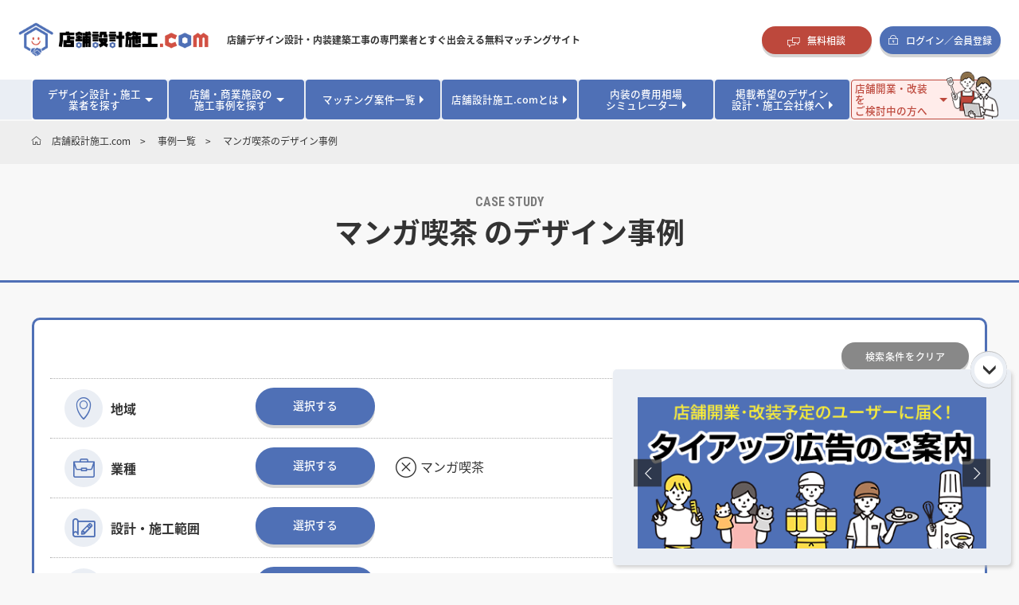

--- FILE ---
content_type: text/html; charset=UTF-8
request_url: https://www.shop-reform.com/case_study/all/manga_cafe/all/all/all
body_size: 27573
content:
	<!doctype html>
<html lang="ja">
	<head prefix="og: http://ogp.me/ns# fb: http://ogp.me/ns/fb# article: http://ogp.me/ns/article#">
		<meta charset="utf-8">
		<meta http-equiv="X-UA-Compatible" content="IE=edge">
		<meta name="apple-mobile-web-app-capable" content="yes">

		<!-- TITLE -->
											<title>マンガ喫茶の店舗デザイン・内装設計・建築施工の事例一覧 | 店舗設計施工.com</title>
										<meta name="keywords" content="">
		<meta name="description" content="マンガ喫茶の店舗デザイン・内装設計・建築施工の事例一覧です。参考になるおしゃれ、かっこいい店舗、事務所のデザイン、内装、施工事例をお探しください。キーワード、地域、業種などでさらに絞り込んで探すことが可能です。">
		<meta name="viewport" content="width=device-width, initial-scale=1.0, minimum-scale=1.0">
		<meta name="format-detection" content="telephone=no">
		<!--
			<PageMap>
				<DataObject type="thumbnail">
					<Attribute name="src" value="https://www.shop-reform.com/files/site/ogimage/ogp.png"/>
					<Attribute name="width" value="120"/>
					<Attribute name="height" value="120"/>
				</DataObject>
			</PageMap>
		-->
					<meta name="thumbnail" content="https://www.shop-reform.com/files/site/ogimage/ogp.png" />
				
			
			
			
				
				
					
															
					
															
					
											
											
																																																																																																																							
																															
																															
																															
																															
																											
			
			
			<link rel="canonical" href="https://www.shop-reform.com/case_study/all/manga_cafe/all/all/all">
		
		<!-- FAVICON -->
				<link rel="icon" type="image/png" sizes="32x32" href="/assets/favicons/icon-32x32.png">
		<link rel="icon" type="image/png" sizes="16x16" href="/assets/favicons/icon-16x16.png">
		<!-- <link rel="icon" href="/assets/icon.svg" type="image/svg+xml"> -->
		<link rel="apple-touch-icon" href="/assets/apple-touch-icon.png">
		<meta name="theme-color" content="#4f70b6">

		<!-- SNS META -->
		<meta property="og:title" content="マンガ喫茶の店舗デザイン・内装設計・建築施工の事例一覧 | 店舗設計施工.com" />
		<meta property="og:type" content="article" />
		<meta property="og:url" content="https://www.shop-reform.com/case_study/all/manga_cafe/all/all/all" />
		<meta property="og:image" content="https://www.shop-reform.com/files/site/ogimage/ogp.png" />
		<meta property="og:site_name" content="店舗設計施工.com" />
		<meta property="og:description" content="マンガ喫茶の店舗デザイン・内装設計・建築施工の事例一覧です。参考になるおしゃれ、かっこいい店舗、事務所のデザイン、内装、施工事例をお探しください。キーワード、地域、業種などでさらに絞り込んで探すことが可能です。" />
		<!-- <meta property="fb:app_id" content="AppID" /> -->
		<!-- <meta property="article:publisher" content="" /> -->

		<meta name="twitter:title" content="マンガ喫茶の店舗デザイン・内装設計・建築施工の事例一覧 | 店舗設計施工.com" />
		<meta name="twitter:card" content="Summary Card" />
		<meta name="twitter:site" content="@shop_reform" />
		<meta name="twitter:creator" content="@shop_reform" />
		<meta name="twitter:description" content="マンガ喫茶の店舗デザイン・内装設計・建築施工の事例一覧です。参考になるおしゃれ、かっこいい店舗、事務所のデザイン、内装、施工事例をお探しください。キーワード、地域、業種などでさらに絞り込んで探すことが可能です。" />
		<meta name="twitter:url" content="https://www.shop-reform.com/case_study/all/manga_cafe/all/all/all" />
		<meta name="twitter:image" content="https://www.shop-reform.com/files/site/ogimage/ogp.png" />

		<!-- CSS -->
		<link rel="preconnect" href="https://fonts.googleapis.com">
		<link rel="preconnect" href="https://fonts.gstatic.com" crossorigin>
		<link rel="stylesheet" href="/assets/styles/styles.css">

		
		<link rel="preload" as="style" href="/assets/styles/fonts/styles.css">
		<link rel="preload" as="style" href="/assets/pages/styles/add_styles.css">
		
		<link rel="stylesheet" href="/assets/styles/fonts/styles.css" media="print" onload="this.media='all'">
		<link rel="stylesheet" href="/assets/pages/styles/add_styles.css" media="print" onload="this.media='all'">
		
		<!-- JS -->
		<script src="/assets/js/plugins/jquery/3.5.1/jquery.min.js"></script>
		<script defer type="text/javascript" src="https://ajaxzip3.github.io/ajaxzip3.js" charset="UTF-8"></script>
		<script defer type="text/javascript" src="/assets/js/append.js"></script>
		<script defer src="/assets/js/plugins/sortable/sortable.min.js"></script>
		<script defer src="https://unpkg.com/@popperjs/core@2"></script>
		<script defer src="https://unpkg.com/tippy.js@6"></script>
		<script src="/assets/js/plugins/svg4everybody.min.js"></script>
		<script>
			svg4everybody();
		</script>

		<!--[if IE]>
			<script defer type="text/javascript" src="/assets/js/plugins/legacy/picturefill/picturefill.js"></script>
		<![endif]-->
		<!--[if lt IE 9]>
			<script defer type="text/javascript" src="/assets/js/plugins/legacy/html5shiv.min.js"></script>
			<script defer type="text/javascript" src="/assets/js/plugins/legacy/html5shiv-printshiv.min.js"></script>
		<![endif]-->
		
		<script type="text/javascript">
			$(function(){
				
				alert = function(message, is_not_use_btn, open_callback) {
					if (is_not_use_btn) {
						$$$.dialog.open({
							title: '<div class="tCenter"><strong>' + message + '</strong></div>',
							afterOpen: function(){
								if (open_callback) {
									open_callback();
								}
							}
						});

					} else {
						$$$.dialog.open({
							title: '<div class="tCenter"><strong>' + message + '</strong></div>',
							btns: [
								{
									name: 'はい',
									class: 'btn btn-yes',
									afterClose: function() {
									},
								}
							],
							afterOpen: function(){
								if (open_callback) {
									open_callback();
								}
							}
						});
					}
				}

				
				confirm = function(message, ok_callback, ok_text, cancel_text, body) {
					var ok_text = ok_text ? ok_text : "はい";
					var cancel_text = cancel_text ? cancel_text : "いいえ";

					$$$.dialog.open({
						title: '<div class="tCenter"><strong>' + message + '</strong></div>',
						txt: body ? '<div class="tCenter">' + body + '</div>' : '',
						btns: [
							{
								name: ok_text,
								class: 'btn btn-yes',
								afterClose: function() {
									if (ok_callback) {
										ok_callback();
									}
								},
							},
							{
								name: cancel_text,
								class: 'btn btn-cancel',
							}
						]
					});
				}

				
				dialog_favo = function(is_favorite) {
					var message = is_favorite ? "お気に入りに追加しました。<br>マイページから確認できます。" : "お気に入りから削除しました。";
					$$$.dialog.open({
						title: '<div class="dialogFavo"><div class="dialogFavo_inner"><div class="dialogFavo_title">' +
								message +
								'</div></div></div><!-- /.dialogFavo -->',
						afterOpen: function(){
							setTimeout(function(){
								const _$root = $('.customDialog_item');
								$$$.dialog.close.call(_$root);
							},1000);
						},
					});
				}

				

				
				var observerConfig = { attributes: true, attributeFilter: ['class'] };

				function handleMutation(mutations, $item) {
					mutations.forEach(function(mutation) {
						if ($(mutation.target).hasClass('is-menuActive')) {
							if (window.matchMedia('(max-width: 736px)').matches) {
								smoothScrollToDrop($item);
							}
						}
					});
				}

				function smoothScrollToDrop($item) {
					var $drop = $item.find('.gNav_itemHead').first();
					if ($drop.length) {
						var $scrollContainer = $('.gNav_fixed'); // ハンバーガーメニューのスクロール可能なコンテナを指定
						$scrollContainer.animate({
							scrollTop: $drop.offset().top - $scrollContainer.offset().top + $scrollContainer.scrollTop()
						}, 500); // 500ミリ秒でスムーススクロール
					}
				}

				$('.gNav_menu .gNav_item').each(function() {
					var $item = $(this);
					var observer = new MutationObserver(function(mutations) {
						handleMutation(mutations, $item);
					});

					observer.observe(this, observerConfig);
				});

			});
		</script>

		
		
		
		
					<!-- Google Tag Manager -->
			<script>(function(w,d,s,l,i){ w[l]=w[l]||[];w[l].push({ 'gtm.start':
			new Date().getTime(),event:'gtm.js' });var f=d.getElementsByTagName(s)[0],
			j=d.createElement(s),dl=l!='dataLayer'?'&l='+l:'';j.async=true;j.src=
			'https://www.googletagmanager.com/gtm.js?id='+i+dl;f.parentNode.insertBefore(j,f);
			})(window,document,'script','dataLayer',"GTM-KVXSPDF");
			</script>
			
			<script>(function(w,d,s,l,i){ w[l]=w[l]||[];w[l].push({ 'gtm.start':
			new Date().getTime(),event:'gtm.js' });var f=d.getElementsByTagName(s)[0],
			j=d.createElement(s),dl=l!='dataLayer'?'&l='+l:'';j.async=true;j.src=
			'https://www.googletagmanager.com/gtm.js?id='+i+dl;f.parentNode.insertBefore(j,f);
			})(window,document,'script','dataLayer',"GTM-W7SVVLC2");
			</script>
			<!-- End Google Tag Manager -->
		
		<script>
			const currentDate = new Date('2026-01-27 22:53:20');
			let nextMonth = currentDate.getMonth() + 2;
			if (nextMonth > 12) {
				nextMonth = 1;
			}
		</script>

	</head>

					
	<body class="pageID-casestudy" >
		
					<!-- Google Tag Manager (noscript) -->
			<noscript><iframe src="https://www.googletagmanager.com/ns.html?id=GTM-KVXSPDF"
			height="0" width="0" style="display:none;visibility:hidden"></iframe></noscript>
			
			<noscript><iframe src="https://www.googletagmanager.com/ns.html?id=GTM-W7SVVLC2"
			height="0" width="0" style="display:none;visibility:hidden"></iframe></noscript>
			<!-- End Google Tag Manager (noscript) -->
		
		<div class="wrapper" data-page-wrapper="">
			<!-- ___ HEADER ___ -->
							<header class="gHeader" data-gheader="" data-state="guest" role="banner">
					<div class="gHeader_wrap" data-gheader-wrap="">

						<!-- gHeader_main -->
						<div class="gHeader_main">
							<div class="gHeader_mainUnit gHeader_mainUnit-logo">
								<div class="gHeader_header">
									<div class="gHeader_logo">
										<a href="/" class="gHeader_logoImg"><img src="/assets/images/global/logos/img_logo.png" width="344" height="62" alt="ライフワン"></a>
									</div>

									<div class="gHeader_odometer">
																					<p class="gHeader_odometerLead">店舗デザイン設計・内装建築工事の専門業者とすぐ出会える無料マッチングサイト</p>
																			</div><!-- /.gHeader_odometer -->

									<div class="gHeader_tel hidden-pc">
										<a href="tel:050-3533-1265">TEL</a>
									</div>
									<div class="gHeader_regist hidden-pc">
																					<a href="/login">会員登録</a>
																			</div>
								</div>
							</div>

							<div class="gHeader_mainUnit gHeader_mainUnit-menu">
								<div class="gHeaderInfo gHeaderInfo-fixed">
									<ul class="gHeaderInfo_list">

																					<li class="gHeaderInfo_item gHeaderInfo_case hidden-pc">
													<a href="/case_study"><span>事例一覧</span></a>
											</li>

											<li class="gHeaderInfo_item gHeaderInfo_contact hidden-pc">
												<a href="/owner/request_form" class=""><span class="hidden-pc f80p">今すぐ</span><span>無料相談</span></a>
											</li>

											<li class="gHeaderInfo_item gHeaderInfo_owner hidden-pc">
													<a href="/company/recommend"><span>おすすめ業者</span></a>
											</li>
										

										<li class="gHeaderInfo_item hidden-sp">
																							<a href="/owner/request_form" class="btn btn-color02 btn-consult"><span>無料相談</span></a>

																					</li>

										<li class="gHeaderInfo_item hidden-sp">
																							<a href="/login" class="btn btn-color01 btn-login"><span>ログイン／会員登録</span></a>
																					</li>
									</ul>

									
								</div><!-- /.gHeaderInfo -->
							</div>
						</div><!-- /.gHeader_main -->

						<!-- ___ GLOBAL NAVIGATION ___ -->
						<nav class="gNav" data-gnav="" role="navigation" aria-hidden="true" id="globalNavigation">
							<div class="gNav_fixed" data-gnav-fixed="" data-mcscrollbar="">

								
								<!-- gHeaderInfo -->
								<div class="gHeaderInfo gHeaderInfo-gNav hidden-pc">
									<ul class="gHeaderInfo_list">
										<li class="gHeaderInfo_item">
																							<a href="/owner/request_form" class="btn btn-color02 btn-consult"><span>無料相談</span></a>
																					</li>

										<li class="gHeaderInfo_item">
																							<a href="/login" class="btn btn-color01 btn-login"><span>ログイン／会員登録</span></a>
																					</li>
									</ul>
								</div><!-- /.gHeaderInfo -->

								<!-- gNav_menu -->
								<div class="gNav_menu" data-gnav-menu="">
									<ul class="gNav_list">

										<li class="gNav_item " data-gnav-item="dropnav">
											<div class="gNav_itemHead">
												<a href="javascript: void(0);"><span>デザイン設計・施工<br class="hidden-sp">業者を探す</span></a>
												<button class="gNav_toggle" data-gnav-toggle=""></button>
											</div>
											<div class="gNav_drop" data-gnav-drop="">
												<div class="gNav_dropInner" data-gnav-dropinner="">
													<div class="gMegaMenuGrid gMegaMenuGrid-grid gMegaMenuGrid-grid-12-12sp">
														<div class="gMegaMenuGrid_grid">
															<div class="gMegaMenuGrid_col gMegaMenuGrid_col-6-12pc gMegaMenuGrid_col-12-12sp gNav_catSort">
																<div class="gNav_catArea">
																	<p class="gNav_dropHeadLine">対応可能地域から探す</p>
																	<div class="categorySortArea categorySortArea-gNav dropInnerline">
																		<div class="categorySortArea_inner">
																			<section class="categorySortArea_area">
																				
																						<ul class="categorySortArea_groupAll">
																																												
																																																																																																																																																																																																																																																																																																																																																																																																																																																																																																																																																																																																																																																																																																																																																																																																																																																																																																																															
																																																																						<li class="categorySortArea_group">
																								<div class="categorySortArea_groupCate"><a href="/company?csa_id[]=516&amp;csa_id[]=517&amp;csa_id[]=518&amp;csa_id[]=519&amp;csa_id[]=520&amp;csa_id[]=521&amp;csa_id[]=522">北海道・東北</a></div>
																								<ul class="categorySortArea_groupList">
																																																			<li><a href="/company/hokkaido/all/all">北海道</a></li>
																																																			<li><a href="/company/aomori/all/all">青森県</a></li>
																																																			<li><a href="/company/iwate/all/all">岩手県</a></li>
																																																			<li><a href="/company/miyagi/all/all">宮城県</a></li>
																																																			<li><a href="/company/akita/all/all">秋田県</a></li>
																																																			<li><a href="/company/yamagata/all/all">山形県</a></li>
																																																			<li><a href="/company/fukushima/all/all">福島県</a></li>
																																																	</ul>
																							</li>
																																																																		
																																																																																																																																																																																																																																																																																																																																																																																																																																																																																																																																																																																																																																																																																																																																																																																																																																																																																																																															
																																																																						<li class="categorySortArea_group">
																								<div class="categorySortArea_groupCate"><a href="/company?csa_id[]=523&amp;csa_id[]=524&amp;csa_id[]=525&amp;csa_id[]=526&amp;csa_id[]=527&amp;csa_id[]=528&amp;csa_id[]=529">関東</a></div>
																								<ul class="categorySortArea_groupList">
																																																			<li><a href="/company/tokyo/all/all">東京都</a></li>
																																																			<li><a href="/company/kanagawa/all/all">神奈川県</a></li>
																																																			<li><a href="/company/chiba/all/all">千葉県</a></li>
																																																			<li><a href="/company/ibaraki/all/all">茨城県</a></li>
																																																			<li><a href="/company/tochigi/all/all">栃木県</a></li>
																																																			<li><a href="/company/gunma/all/all">群馬県</a></li>
																																																			<li><a href="/company/saitama/all/all">埼玉県</a></li>
																																																	</ul>
																							</li>
																																																																		
																																																																																																																																																																																																																																																																																																																																																																																																																																																																																																																																																																																																																																																																																																																																																																																																																																																																																																																																																																																																																																																																																																																																																																																									
																																																																						<li class="categorySortArea_group">
																								<div class="categorySortArea_groupCate"><a href="/company?csa_id[]=530&amp;csa_id[]=531&amp;csa_id[]=532&amp;csa_id[]=533&amp;csa_id[]=534&amp;csa_id[]=535&amp;csa_id[]=536&amp;csa_id[]=537&amp;csa_id[]=538">中部</a></div>
																								<ul class="categorySortArea_groupList">
																																																			<li><a href="/company/aichi/all/all">愛知県</a></li>
																																																			<li><a href="/company/niigata/all/all">新潟県</a></li>
																																																			<li><a href="/company/toyama/all/all">富山県</a></li>
																																																			<li><a href="/company/ishikawa/all/all">石川県</a></li>
																																																			<li><a href="/company/fukui/all/all">福井県</a></li>
																																																			<li><a href="/company/yamanashi/all/all">山梨県</a></li>
																																																			<li><a href="/company/nagano/all/all">長野県</a></li>
																																																			<li><a href="/company/gifu/all/all">岐阜県</a></li>
																																																			<li><a href="/company/shizuoka/all/all">静岡県</a></li>
																																																	</ul>
																							</li>
																																																																		
																																																																																																																																																																																																																																																																																																																																																																																																																																																																																																																																																																																																																																																																																																																																																																																																																																																																																																																															
																																																																						<li class="categorySortArea_group">
																								<div class="categorySortArea_groupCate"><a href="/company?csa_id[]=539&amp;csa_id[]=540&amp;csa_id[]=541&amp;csa_id[]=542&amp;csa_id[]=543&amp;csa_id[]=544&amp;csa_id[]=545">関西</a></div>
																								<ul class="categorySortArea_groupList">
																																																			<li><a href="/company/osaka/all/all">大阪府</a></li>
																																																			<li><a href="/company/hyogo/all/all">兵庫県</a></li>
																																																			<li><a href="/company/kyoto/all/all">京都府</a></li>
																																																			<li><a href="/company/mie/all/all">三重県</a></li>
																																																			<li><a href="/company/shiga/all/all">滋賀県</a></li>
																																																			<li><a href="/company/nara/all/all">奈良県</a></li>
																																																			<li><a href="/company/wakayama/all/all">和歌山県</a></li>
																																																	</ul>
																							</li>
																																																																		
																																																																																																																																																																																																																																																																																																																																																																																																																																																																																																																																																																																																																																																																					
																																																																						<li class="categorySortArea_group">
																								<div class="categorySortArea_groupCate"><a href="/company?csa_id[]=546&amp;csa_id[]=547&amp;csa_id[]=548&amp;csa_id[]=549&amp;csa_id[]=550">中国</a></div>
																								<ul class="categorySortArea_groupList">
																																																			<li><a href="/company/tottori/all/all">鳥取県</a></li>
																																																			<li><a href="/company/shimane/all/all">島根県</a></li>
																																																			<li><a href="/company/okayama/all/all">岡山県</a></li>
																																																			<li><a href="/company/hiroshima/all/all">広島県</a></li>
																																																			<li><a href="/company/yamaguchi/all/all">山口県</a></li>
																																																	</ul>
																							</li>
																																																																		
																																																																																																																																																																																																																																																																																																																																																																																																																																																																																																																																								
																																																																						<li class="categorySortArea_group">
																								<div class="categorySortArea_groupCate"><a href="/company?csa_id[]=551&amp;csa_id[]=552&amp;csa_id[]=553&amp;csa_id[]=554">四国</a></div>
																								<ul class="categorySortArea_groupList">
																																																			<li><a href="/company/tokushima/all/all">徳島県</a></li>
																																																			<li><a href="/company/kagawa/all/all">香川県</a></li>
																																																			<li><a href="/company/ehime/all/all">愛媛県</a></li>
																																																			<li><a href="/company/kochi/all/all">高知県</a></li>
																																																	</ul>
																							</li>
																																																																		
																																																																																																																																																																																																																																																																																																																																																																																																																																																																																																																																																																																																																																																																																																																																																																																																																																																																																																																																																																																																																																																												
																																																																						<li class="categorySortArea_group">
																								<div class="categorySortArea_groupCate"><a href="/company?csa_id[]=555&amp;csa_id[]=556&amp;csa_id[]=557&amp;csa_id[]=558&amp;csa_id[]=559&amp;csa_id[]=560&amp;csa_id[]=561&amp;csa_id[]=562">九州・沖縄</a></div>
																								<ul class="categorySortArea_groupList">
																																																			<li><a href="/company/fukuoka/all/all">福岡県</a></li>
																																																			<li><a href="/company/saga/all/all">佐賀県</a></li>
																																																			<li><a href="/company/nagasaki/all/all">長崎県</a></li>
																																																			<li><a href="/company/kumamoto/all/all">熊本県</a></li>
																																																			<li><a href="/company/oita/all/all">大分県</a></li>
																																																			<li><a href="/company/miyazaki/all/all">宮崎県</a></li>
																																																			<li><a href="/company/kagoshima/all/all">鹿児島県</a></li>
																																																			<li><a href="/company/okinawa/all/all">沖縄県</a></li>
																																																	</ul>
																							</li>
																																																																		</ul>
																					
																			</section><!-- /.categorySortArea_section -->
																		</div>
																	</div><!-- /.categorySortArea -->
																</div>

																
																<div class="gNav_catRcm">
																	<p class="gNav_dropHeadLine">おすすめの内装業者</p>
																	<div class="categorySortArea categorySortArea-gNav dropInnerline">
																		<ul class="categorySortArea_groupList">
																		<li class="mt2"><a href="/company/recommend/tokyo">東京のおすすめ内装業者</a></li>
																		<li class="mt2"><a href="/company/recommend/kanagawa">神奈川･横浜のおすすめ内装業者</a></li>
																		<li class="mt2"><a href="/company/recommend/" class="lk01">おすすめ内装業者をもっと見る</a></li>
																		</ul>
																		<ul class="gNav_contsBtn">
																		<li><a href="/company/recommend#rcm_ranking" class="btn btn-moreList lk01"><span class="rankicon">おすすめ内装業者ランキング</span></a></li>
																		</ul>
																	</div>
																</div>

															</div>
															<div class="gMegaMenuGrid_col gMegaMenuGrid_col-6-12pc gMegaMenuGrid_col-12-12sp">
																<p class="gNav_dropHeadLine">対応可能業種から探す</p>
																<div class="categorySortType categorySortType-gNav">
																	<div class="categorySortType_inner">
																		<section class="categorySortType_area">
																			
																					<ul class="categorySortType_groupAll">
																																											
																																																																																																																																																																																																																																																																																																																																																																																																																																																																																																																																																																																																																																																																																																																																																																																																																																																																																																																																																																																																																																																																																																																																																																																									
																								
																																														<li class="categorySortType_group categorySortType_group-type01">
																								<div class="categorySortType_groupCate"><a href="/company?csbt_id[]=563&amp;csbt_id[]=564&amp;csbt_id[]=565&amp;csbt_id[]=566&amp;csbt_id[]=567&amp;csbt_id[]=568&amp;csbt_id[]=569&amp;csbt_id[]=570&amp;csbt_id[]=571"><figure>
																								<img src="/file/index?path=/files/category/Industry/restaurant.png&amp;is_thumbnail=yes&amp;width=32&amp;height=32" width="16" height="16" loading="lazy" decoding="async" class="lazyload" alt="">
																								</figure>飲食</a></div>
																								<ul class="categorySortType_groupList">
																																																	<li class="mt2"><a href="/company/all/izakaya/all">居酒屋・バル</a></li>
																																																	<li class="mt2"><a href="/company/all/bar/all">ダイニング・バー</a></li>
																																																	<li class="mt2"><a href="/company/all/italian_french/all">イタリアン・フレンチ</a></li>
																																																	<li class="mt2"><a href="/company/all/cafe/all">カフェ・パン・ケーキ</a></li>
																																																	<li class="mt2"><a href="/company/all/noodles/all">ラーメン・そば・うどん</a></li>
																																																	<li class="mt2"><a href="/company/all/japanese_food/all">寿司・日本料理</a></li>
																																																	<li class="mt2"><a href="/company/all/asian_food/all">焼肉・中華料理・韓国料理</a></li>
																																																	<li class="mt2"><a href="/company/all/club/all">クラブ・スナック</a></li>
																																																	<li class="mt2"><a href="/company/all/restaurant_other/all">その他飲食店</a></li>
																																																</ul>
																							</li>
																																																																	
																																																																																																																																																																																																																																																																																																																																																																																																																																																																																																																																																																																																																																																																																																																																																																																																																																																																																																																															
																								
																																														<li class="categorySortType_group categorySortType_group-type01">
																								<div class="categorySortType_groupCate"><a href="/company?csbt_id[]=572&amp;csbt_id[]=573&amp;csbt_id[]=574&amp;csbt_id[]=575&amp;csbt_id[]=576&amp;csbt_id[]=577&amp;csbt_id[]=578"><figure>
																								<img src="/file/index?path=/files/category/Industry/retail.png&amp;is_thumbnail=yes&amp;width=32&amp;height=32" width="16" height="16" loading="lazy" decoding="async" class="lazyload" alt="">
																								</figure>アパレル・物販・ペット</a></div>
																								<ul class="categorySortType_groupList">
																																																	<li class="mt2"><a href="/company/all/apparel/all">アパレル</a></li>
																																																	<li class="mt2"><a href="/company/all/homegoods/all">インテリア・雑貨</a></li>
																																																	<li class="mt2"><a href="/company/all/supermarket/all">スーパーマーケット・食品店・コンビニ</a></li>
																																																	<li class="mt2"><a href="/company/all/culture/all">趣味・文化</a></li>
																																																	<li class="mt2"><a href="/company/all/daily_necessities/all">生活・日用品・ホームセンター</a></li>
																																																	<li class="mt2"><a href="/company/all/pets/all">ペット</a></li>
																																																	<li class="mt2"><a href="/company/all/retail_other/all">その他小売店</a></li>
																																																</ul>
																							</li>
																																																																	
																																																																																																																																																																																																																																																																																																																																																																																																																																																																																																																																																																																																																																																																																																																																																																																																																																																																																																																															
																								
																																														<li class="categorySortType_group categorySortType_group-type01">
																								<div class="categorySortType_groupCate"><a href="/company?csbt_id[]=579&amp;csbt_id[]=580&amp;csbt_id[]=581&amp;csbt_id[]=582&amp;csbt_id[]=583&amp;csbt_id[]=584&amp;csbt_id[]=585"><figure>
																								<img src="/file/index?path=/files/category/Industry/commercial.png&amp;is_thumbnail=yes&amp;width=32&amp;height=32" width="16" height="16" loading="lazy" decoding="async" class="lazyload" alt="">
																								</figure>学校・オフィス・ショールーム</a></div>
																								<ul class="categorySortType_groupList">
																																																	<li class="mt2"><a href="/company/all/school/all">学校・塾</a></li>
																																																	<li class="mt2"><a href="/company/all/preschool/all">保育園・幼稚園</a></li>
																																																	<li class="mt2"><a href="/company/all/office/all">オフィス</a></li>
																																																	<li class="mt2"><a href="/company/all/showroom/all">イベントブース・ショールーム</a></li>
																																																	<li class="mt2"><a href="/company/all/entrance/all">エントランス</a></li>
																																																	<li class="mt2"><a href="/company/all/workspace/all">ワーキングスペース</a></li>
																																																	<li class="mt2"><a href="/company/all/commercial_other/all">その他公共・商業施設</a></li>
																																																</ul>
																							</li>
																																																																	
																																																																																																																																																																																																																																																																																																																																																																																																																																																																																																																																																																																																																																																																					
																								
																																														<li class="categorySortType_group categorySortType_group-type01">
																								<div class="categorySortType_groupCate"><a href="/company?csbt_id[]=586&amp;csbt_id[]=587&amp;csbt_id[]=588&amp;csbt_id[]=589&amp;csbt_id[]=590"><figure>
																								<img src="/file/index?path=/files/category/Industry/health.png&amp;is_thumbnail=yes&amp;width=32&amp;height=32" width="16" height="16" loading="lazy" decoding="async" class="lazyload" alt="">
																								</figure>医療・福祉・スポーツ</a></div>
																								<ul class="categorySortType_groupList">
																																																	<li class="mt2"><a href="/company/all/clinic/all">医院・病院・クリニック</a></li>
																																																	<li class="mt2"><a href="/company/all/pharmacy/all">薬局</a></li>
																																																	<li class="mt2"><a href="/company/all/elderly_care/all">老人ホーム・介護施設</a></li>
																																																	<li class="mt2"><a href="/company/all/fitness/all">スポーツジム・フィットネスクラブ</a></li>
																																																	<li class="mt2"><a href="/company/all/health_other/all">その他福祉施設</a></li>
																																																</ul>
																							</li>
																																																																	
																																																																																																																																																																																																																																																																																																																																																																																																																																																																																																																																								
																								
																																														<li class="categorySortType_group categorySortType_group-type01">
																								<div class="categorySortType_groupCate"><a href="/company?csbt_id[]=591&amp;csbt_id[]=592&amp;csbt_id[]=593&amp;csbt_id[]=594"><figure>
																								<img src="/file/index?path=/files/category/Industry/lodging.png&amp;is_thumbnail=yes&amp;width=32&amp;height=32" width="16" height="16" loading="lazy" decoding="async" class="lazyload" alt="">
																								</figure>ホテル・旅館・ブライダル</a></div>
																								<ul class="categorySortType_groupList">
																																																	<li class="mt2"><a href="/company/all/hotel/all">ホテル</a></li>
																																																	<li class="mt2"><a href="/company/all/inn/all">旅館</a></li>
																																																	<li class="mt2"><a href="/company/all/bridal/all">ブライダル・ウェディング会場</a></li>
																																																	<li class="mt2"><a href="/company/all/lodging_other/all">その他宿泊施設</a></li>
																																																</ul>
																							</li>
																																																																	
																																																																																																																																																																																																																																																																																																																																																																																																																																																																																																																																																																																																																																																																					
																								
																																														<li class="categorySortType_group categorySortType_group-type01">
																								<div class="categorySortType_groupCate"><a href="/company?csbt_id[]=595&amp;csbt_id[]=596&amp;csbt_id[]=597&amp;csbt_id[]=598&amp;csbt_id[]=599"><figure>
																								<img src="/file/index?path=/files/category/Industry/wellness.png&amp;is_thumbnail=yes&amp;width=32&amp;height=32" width="16" height="16" loading="lazy" decoding="async" class="lazyload" alt="">
																								</figure>美容・健康</a></div>
																								<ul class="categorySortType_groupList">
																																																	<li class="mt2"><a href="/company/all/barber/all">美容院・美容室・理容室</a></li>
																																																	<li class="mt2"><a href="/company/all/salon/all">ネイルサロン・ビューティーサロン</a></li>
																																																	<li class="mt2"><a href="/company/all/aesthetic/all">エステ・マッサージ</a></li>
																																																	<li class="mt2"><a href="/company/all/bath/all">スパ・銭湯・サウナ</a></li>
																																																	<li class="mt2"><a href="/company/all/wellness_other/all">その他美容健康施設</a></li>
																																																</ul>
																							</li>
																																																																	
																																																																																																																																																																																																																																																																																																																																																																																																																																																																																																																																																																																																																																																																																																																																																																																																																																																																																																																															
																								
																																														<li class="categorySortType_group categorySortType_group-type01">
																								<div class="categorySortType_groupCate"><a href="/company?csbt_id[]=600&amp;csbt_id[]=601&amp;csbt_id[]=602&amp;csbt_id[]=603&amp;csbt_id[]=604&amp;csbt_id[]=605&amp;csbt_id[]=606"><figure>
																								<img src="/file/index?path=/files/category/Industry/amusement.png&amp;is_thumbnail=yes&amp;width=32&amp;height=32" width="16" height="16" loading="lazy" decoding="async" class="lazyload" alt="">
																								</figure>アミューズメント施設</a></div>
																								<ul class="categorySortType_groupList">
																																																	<li class="mt2"><a href="/company/all/gambling/all">パチンコ・スロット</a></li>
																																																	<li class="mt2"><a href="/company/all/karaoke/all">カラオケ</a></li>
																																																	<li class="mt2"><a href="/company/all/bowling/all">ボーリング</a></li>
																																																	<li class="mt2"><a href="/company/all/games/all">ダーツ・ビリヤード</a></li>
																																																	<li class="mt2"><a href="/company/all/manga_cafe/all">マンガ喫茶</a></li>
																																																	<li class="mt2"><a href="/company/all/arcade/all">ゲームセンター</a></li>
																																																	<li class="mt2"><a href="/company/all/amusement_other/all">その他アミューズメント</a></li>
																																																</ul>
																							</li>
																																																																	
																																																																																																																																																																																																																																																																																																																																																																																																																																																																																																																																								
																								
																																														<li class="categorySortType_group categorySortType_group-type01">
																								<div class="categorySortType_groupCate"><a href="/company?csbt_id[]=607&amp;csbt_id[]=621&amp;csbt_id[]=608&amp;csbt_id[]=609"><figure>
																								<img src="/file/index?path=/files/category/Industry/residential.png&amp;is_thumbnail=yes&amp;width=32&amp;height=32" width="16" height="16" loading="lazy" decoding="async" class="lazyload" alt="">
																								</figure>住宅・別荘</a></div>
																								<ul class="categorySortType_groupList">
																																																	<li class="mt2"><a href="/company/all/housing/all">住宅（戸建）</a></li>
																																																	<li class="mt2"><a href="/company/all/apartment/all">住宅（マンション・アパート）</a></li>
																																																	<li class="mt2"><a href="/company/all/vacation_home/all">別荘</a></li>
																																																	<li class="mt2"><a href="/company/all/residential_other/all">住居その他</a></li>
																																																</ul>
																							</li>
																																																																	
																																																																																													<li class="categorySortType_group categorySortType_group-type01">
																								<div class="categorySortType_groupCate"><a href="/company/all/other/all"><figure>
																								<img src="/file/index?path=/files/category/Industry/other.png&amp;is_thumbnail=yes&amp;width=32&amp;height=32" width="16" height="16" loading="lazy" decoding="async" class="lazyload" alt="">
																								</figure>その他</a></div>
																								<ul class="categorySortType_groupList">
																																																	<li class="mt2"><a href="/company/all/other/all">その他建築物</a></li>
																																																</ul>
																							</li>
																																																																</ul>
																				
																		</section><!-- /.categorySortType_section -->
																	</div>
																</div><!-- /.categorySortType -->
															</div>
														</div>
													</div><!-- /.gMegaMenuGrid -->

													<div class="gNav_footerBtns">
														<p class="gNav_footerBtn">
															<a href="/company" class="btn btn-color02 btn-arrowRight02"><span>すべてのデザイン設計施工業者を見る</span></a>
														</p>
													</div><!-- /.gNav_footerBtns -->
												</div>
											</div><!-- /.gNav_drop -->
										</li>

										<li class="gNav_item " data-gnav-item="dropnav">
											<div class="gNav_itemHead">
												<a href="javascript: void(0);"><span>店舗・商業施設の<br class="hidden-sp">施工事例を探す</span></a>
												<button class="gNav_toggle" data-gnav-toggle=""></button>
											</div>
											<div class="gNav_drop" data-gnav-drop="">
												<div class="gNav_dropInner" data-gnav-dropinner="">
													<div class="gMegaMenuGrid gMegaMenuGrid-grid gMegaMenuGrid-grid-12-12sp">
														<div class="gMegaMenuGrid_grid">
															<div class="gMegaMenuGrid_col gMegaMenuGrid_col-6-12pc gMegaMenuGrid_col-12-12sp">
																<p class="gNav_dropHeadLine">地域から探す</p>
																<div class="categorySortArea categorySortArea-gNav dropInnerline">
																	<div class="categorySortArea_inner">
																		<section class="categorySortArea_area">
																			
																					<ul class="categorySortArea_groupAll">
																																											
																																																																																																																																																																																																																																																																																																																																																																																																																																																																																																																																																																																																																																																																																																																																																																																																																																																																																																																															
																								
																																														<li class="categorySortArea_group">
																								<div class="categorySortArea_groupCate"><a href="/case_study?ac_id[]=108&amp;ac_id[]=109&amp;ac_id[]=110&amp;ac_id[]=111&amp;ac_id[]=112&amp;ac_id[]=113&amp;ac_id[]=114">北海道・東北</a></div>
																								<ul class="categorySortArea_groupList">
																																																	<li><a href="/case_study/hokkaido/all/all/all/all">北海道</a></li>
																																																	<li><a href="/case_study/aomori/all/all/all/all">青森県</a></li>
																																																	<li><a href="/case_study/iwate/all/all/all/all">岩手県</a></li>
																																																	<li><a href="/case_study/miyagi/all/all/all/all">宮城県</a></li>
																																																	<li><a href="/case_study/akita/all/all/all/all">秋田県</a></li>
																																																	<li><a href="/case_study/yamagata/all/all/all/all">山形県</a></li>
																																																	<li><a href="/case_study/fukushima/all/all/all/all">福島県</a></li>
																																																</ul>
																							</li>
																																																																	
																																																																																																																																																																																																																																																																																																																																																																																																																																																																																																																																																																																																																																																																																																																																																																																																																																																																																																																															
																								
																																														<li class="categorySortArea_group">
																								<div class="categorySortArea_groupCate"><a href="/case_study?ac_id[]=115&amp;ac_id[]=116&amp;ac_id[]=117&amp;ac_id[]=118&amp;ac_id[]=119&amp;ac_id[]=120&amp;ac_id[]=121">関東</a></div>
																								<ul class="categorySortArea_groupList">
																																																	<li><a href="/case_study/tokyo/all/all/all/all">東京都</a></li>
																																																	<li><a href="/case_study/kanagawa/all/all/all/all">神奈川県</a></li>
																																																	<li><a href="/case_study/chiba/all/all/all/all">千葉県</a></li>
																																																	<li><a href="/case_study/ibaraki/all/all/all/all">茨城県</a></li>
																																																	<li><a href="/case_study/tochigi/all/all/all/all">栃木県</a></li>
																																																	<li><a href="/case_study/gunma/all/all/all/all">群馬県</a></li>
																																																	<li><a href="/case_study/saitama/all/all/all/all">埼玉県</a></li>
																																																</ul>
																							</li>
																																																																	
																																																																																																																																																																																																																																																																																																																																																																																																																																																																																																																																																																																																																																																																																																																																																																																																																																																																																																																																																																																																																																																																																																																																																																																									
																								
																																														<li class="categorySortArea_group">
																								<div class="categorySortArea_groupCate"><a href="/case_study?ac_id[]=122&amp;ac_id[]=123&amp;ac_id[]=124&amp;ac_id[]=125&amp;ac_id[]=126&amp;ac_id[]=127&amp;ac_id[]=128&amp;ac_id[]=129&amp;ac_id[]=130">中部</a></div>
																								<ul class="categorySortArea_groupList">
																																																	<li><a href="/case_study/aichi/all/all/all/all">愛知県</a></li>
																																																	<li><a href="/case_study/niigata/all/all/all/all">新潟県</a></li>
																																																	<li><a href="/case_study/toyama/all/all/all/all">富山県</a></li>
																																																	<li><a href="/case_study/ishikawa/all/all/all/all">石川県</a></li>
																																																	<li><a href="/case_study/fukui/all/all/all/all">福井県</a></li>
																																																	<li><a href="/case_study/yamanashi/all/all/all/all">山梨県</a></li>
																																																	<li><a href="/case_study/nagano/all/all/all/all">長野県</a></li>
																																																	<li><a href="/case_study/gifu/all/all/all/all">岐阜県</a></li>
																																																	<li><a href="/case_study/shizuoka/all/all/all/all">静岡県</a></li>
																																																</ul>
																							</li>
																																																																	
																																																																																																																																																																																																																																																																																																																																																																																																																																																																																																																																																																																																																																																																																																																																																																																																																																																																																																																															
																								
																																														<li class="categorySortArea_group">
																								<div class="categorySortArea_groupCate"><a href="/case_study?ac_id[]=131&amp;ac_id[]=132&amp;ac_id[]=133&amp;ac_id[]=134&amp;ac_id[]=135&amp;ac_id[]=136&amp;ac_id[]=137">関西</a></div>
																								<ul class="categorySortArea_groupList">
																																																	<li><a href="/case_study/osaka/all/all/all/all">大阪府</a></li>
																																																	<li><a href="/case_study/hyogo/all/all/all/all">兵庫県</a></li>
																																																	<li><a href="/case_study/kyoto/all/all/all/all">京都府</a></li>
																																																	<li><a href="/case_study/mie/all/all/all/all">三重県</a></li>
																																																	<li><a href="/case_study/shiga/all/all/all/all">滋賀県</a></li>
																																																	<li><a href="/case_study/nara/all/all/all/all">奈良県</a></li>
																																																	<li><a href="/case_study/wakayama/all/all/all/all">和歌山県</a></li>
																																																</ul>
																							</li>
																																																																	
																																																																																																																																																																																																																																																																																																																																																																																																																																																																																																																																																																																																																																																																					
																								
																																														<li class="categorySortArea_group">
																								<div class="categorySortArea_groupCate"><a href="/case_study?ac_id[]=138&amp;ac_id[]=139&amp;ac_id[]=140&amp;ac_id[]=141&amp;ac_id[]=142">中国</a></div>
																								<ul class="categorySortArea_groupList">
																																																	<li><a href="/case_study/tottori/all/all/all/all">鳥取県</a></li>
																																																	<li><a href="/case_study/shimane/all/all/all/all">島根県</a></li>
																																																	<li><a href="/case_study/okayama/all/all/all/all">岡山県</a></li>
																																																	<li><a href="/case_study/hiroshima/all/all/all/all">広島県</a></li>
																																																	<li><a href="/case_study/yamaguchi/all/all/all/all">山口県</a></li>
																																																</ul>
																							</li>
																																																																	
																																																																																																																																																																																																																																																																																																																																																																																																																																																																																																																																								
																								
																																														<li class="categorySortArea_group">
																								<div class="categorySortArea_groupCate"><a href="/case_study?ac_id[]=143&amp;ac_id[]=144&amp;ac_id[]=145&amp;ac_id[]=146">四国</a></div>
																								<ul class="categorySortArea_groupList">
																																																	<li><a href="/case_study/tokushima/all/all/all/all">徳島県</a></li>
																																																	<li><a href="/case_study/kagawa/all/all/all/all">香川県</a></li>
																																																	<li><a href="/case_study/ehime/all/all/all/all">愛媛県</a></li>
																																																	<li><a href="/case_study/kochi/all/all/all/all">高知県</a></li>
																																																</ul>
																							</li>
																																																																	
																																																																																																																																																																																																																																																																																																																																																																																																																																																																																																																																																																																																																																																																																																																																																																																																																																																																																																																																																																																																																																																												
																								
																																														<li class="categorySortArea_group">
																								<div class="categorySortArea_groupCate"><a href="/case_study?ac_id[]=147&amp;ac_id[]=148&amp;ac_id[]=149&amp;ac_id[]=150&amp;ac_id[]=151&amp;ac_id[]=152&amp;ac_id[]=153&amp;ac_id[]=154">九州・沖縄</a></div>
																								<ul class="categorySortArea_groupList">
																																																	<li><a href="/case_study/fukuoka/all/all/all/all">福岡県</a></li>
																																																	<li><a href="/case_study/saga/all/all/all/all">佐賀県</a></li>
																																																	<li><a href="/case_study/nagasaki/all/all/all/all">長崎県</a></li>
																																																	<li><a href="/case_study/kumamoto/all/all/all/all">熊本県</a></li>
																																																	<li><a href="/case_study/oita/all/all/all/all">大分県</a></li>
																																																	<li><a href="/case_study/miyazaki/all/all/all/all">宮崎県</a></li>
																																																	<li><a href="/case_study/kagoshima/all/all/all/all">鹿児島県</a></li>
																																																	<li><a href="/case_study/okinawa/all/all/all/all">沖縄県</a></li>
																																																</ul>
																							</li>
																																																																	
																																																																																																																																																																																																																																																																														
																								
																																														<li class="categorySortArea_group">
																								<div class="categorySortArea_groupCate"><a href="/case_study?ac_id[]=617&amp;ac_id[]=618">その他</a></div>
																								<ul class="categorySortArea_groupList">
																																																	<li><a href="/case_study/abroad/all/all/all/all">海外</a></li>
																																																	<li><a href="/case_study/other_region/all/all/all/all">その他地域</a></li>
																																																</ul>
																							</li>
																																																																</ul>
																				
																		</section><!-- /.categorySortArea_section -->
																	</div>
																</div><!-- /.categorySortArea -->

																
																<p class="gNav_dropHeadLine hidden-sp">費用相場を調べる</p>
																<div class="categorySortType categorySortType-gNav dropInnerline hidden-sp">
																	<ul class="categorySortType_groupList">
																	<li class="mt2"><a href="/case_study/marketprice/cafe">カフェの内装工事の費用相場</a></li>
																	<li class="mt2"><a href="/case_study/marketprice/izakaya">居酒屋･バルの内装工事の費用相場</a></li>
																	<li class="mt2"><a href="/case_study/marketprice" class="lk01">費用相場をもっと見る</a></li>
																	</ul>
																	<ul class="gNav_contsBtn">
																	<li><a href="/case_study/marketprice" class="btn btn-moreList lk01"><span class="mpicon">業種別 内装工事の費用相場</span></a></li>
																	</ul>
																</div>

															</div>
															<div class="gMegaMenuGrid_col gMegaMenuGrid_col-6-12pc gMegaMenuGrid_col-12-12sp">
																<p class="gNav_dropHeadLine">業種から探す</p>
																<div class="categorySortType categorySortType-gNav">
																	<div class="categorySortType_inner">
																		<section class="categorySortType_area">
																			
																					<ul class="categorySortType_groupAll">
																																											
																																																																																																																																																																																																																																																																																																																																																																																																																																																																																																																																																																																																																																																																																																																																																																																																																																																																																																																																																																																																																																																																																																																																																																																									
																								
																																														<li class="categorySortType_group categorySortType_group-type01">
																								<div class="categorySortType_groupCate"><a href="/case_study?btc_id[]=164&amp;btc_id[]=165&amp;btc_id[]=166&amp;btc_id[]=167&amp;btc_id[]=168&amp;btc_id[]=169&amp;btc_id[]=170&amp;btc_id[]=171&amp;btc_id[]=172"><figure>
																								<img src="/file/index?path=/files/category/Industry/restaurant.png&amp;is_thumbnail=yes&amp;width=32&amp;height=32" width="16" height="16" loading="lazy" decoding="async" class="lazyload" alt="">
																								</figure>飲食</a></div>
																								<ul class="categorySortType_groupList">
																																																	<li class="mt2"><a href="/case_study/all/izakaya/all/all/all">居酒屋・バル</a></li>
																																																	<li class="mt2"><a href="/case_study/all/bar/all/all/all">ダイニング・バー</a></li>
																																																	<li class="mt2"><a href="/case_study/all/italian_french/all/all/all">イタリアン・フレンチ</a></li>
																																																	<li class="mt2"><a href="/case_study/all/cafe/all/all/all">カフェ・パン・ケーキ</a></li>
																																																	<li class="mt2"><a href="/case_study/all/noodles/all/all/all">ラーメン・そば・うどん</a></li>
																																																	<li class="mt2"><a href="/case_study/all/japanese_food/all/all/all">寿司・日本料理</a></li>
																																																	<li class="mt2"><a href="/case_study/all/asian_food/all/all/all">焼肉・中華料理・韓国料理</a></li>
																																																	<li class="mt2"><a href="/case_study/all/club/all/all/all">クラブ・スナック</a></li>
																																																	<li class="mt2"><a href="/case_study/all/restaurant_other/all/all/all">その他飲食店</a></li>
																																																</ul>
																							</li>
																																																																	
																																																																																																																																																																																																																																																																																																																																																																																																																																																																																																																																																																																																																																																																																																																																																																																																																																																																																																																															
																								
																																														<li class="categorySortType_group categorySortType_group-type01">
																								<div class="categorySortType_groupCate"><a href="/case_study?btc_id[]=173&amp;btc_id[]=174&amp;btc_id[]=175&amp;btc_id[]=176&amp;btc_id[]=177&amp;btc_id[]=178&amp;btc_id[]=179"><figure>
																								<img src="/file/index?path=/files/category/Industry/retail.png&amp;is_thumbnail=yes&amp;width=32&amp;height=32" width="16" height="16" loading="lazy" decoding="async" class="lazyload" alt="">
																								</figure>アパレル・物販・ペット</a></div>
																								<ul class="categorySortType_groupList">
																																																	<li class="mt2"><a href="/case_study/all/apparel/all/all/all">アパレル</a></li>
																																																	<li class="mt2"><a href="/case_study/all/homegoods/all/all/all">インテリア・雑貨</a></li>
																																																	<li class="mt2"><a href="/case_study/all/supermarket/all/all/all">スーパーマーケット・食品店・コンビニ</a></li>
																																																	<li class="mt2"><a href="/case_study/all/culture/all/all/all">趣味・文化</a></li>
																																																	<li class="mt2"><a href="/case_study/all/daily_necessities/all/all/all">生活・日用品・ホームセンター</a></li>
																																																	<li class="mt2"><a href="/case_study/all/pets/all/all/all">ペット</a></li>
																																																	<li class="mt2"><a href="/case_study/all/retail_other/all/all/all">その他小売店</a></li>
																																																</ul>
																							</li>
																																																																	
																																																																																																																																																																																																																																																																																																																																																																																																																																																																																																																																																																																																																																																																																																																																																																																																																																																																																																																															
																								
																																														<li class="categorySortType_group categorySortType_group-type01">
																								<div class="categorySortType_groupCate"><a href="/case_study?btc_id[]=180&amp;btc_id[]=181&amp;btc_id[]=182&amp;btc_id[]=183&amp;btc_id[]=184&amp;btc_id[]=185&amp;btc_id[]=186"><figure>
																								<img src="/file/index?path=/files/category/Industry/commercial.png&amp;is_thumbnail=yes&amp;width=32&amp;height=32" width="16" height="16" loading="lazy" decoding="async" class="lazyload" alt="">
																								</figure>学校・オフィス・ショールーム</a></div>
																								<ul class="categorySortType_groupList">
																																																	<li class="mt2"><a href="/case_study/all/school/all/all/all">学校・塾</a></li>
																																																	<li class="mt2"><a href="/case_study/all/preschool/all/all/all">保育園・幼稚園</a></li>
																																																	<li class="mt2"><a href="/case_study/all/office/all/all/all">オフィス</a></li>
																																																	<li class="mt2"><a href="/case_study/all/showroom/all/all/all">イベントブース・ショールーム</a></li>
																																																	<li class="mt2"><a href="/case_study/all/entrance/all/all/all">エントランス</a></li>
																																																	<li class="mt2"><a href="/case_study/all/workspace/all/all/all">ワーキングスペース</a></li>
																																																	<li class="mt2"><a href="/case_study/all/commercial_other/all/all/all">その他公共・商業施設</a></li>
																																																</ul>
																							</li>
																																																																	
																																																																																																																																																																																																																																																																																																																																																																																																																																																																																																																																																																																																																																																																					
																								
																																														<li class="categorySortType_group categorySortType_group-type01">
																								<div class="categorySortType_groupCate"><a href="/case_study?btc_id[]=187&amp;btc_id[]=188&amp;btc_id[]=189&amp;btc_id[]=190&amp;btc_id[]=191"><figure>
																								<img src="/file/index?path=/files/category/Industry/health.png&amp;is_thumbnail=yes&amp;width=32&amp;height=32" width="16" height="16" loading="lazy" decoding="async" class="lazyload" alt="">
																								</figure>医療・福祉・スポーツ</a></div>
																								<ul class="categorySortType_groupList">
																																																	<li class="mt2"><a href="/case_study/all/clinic/all/all/all">医院・病院・クリニック</a></li>
																																																	<li class="mt2"><a href="/case_study/all/pharmacy/all/all/all">薬局</a></li>
																																																	<li class="mt2"><a href="/case_study/all/elderly_care/all/all/all">老人ホーム・介護施設</a></li>
																																																	<li class="mt2"><a href="/case_study/all/fitness/all/all/all">スポーツジム・フィットネスクラブ</a></li>
																																																	<li class="mt2"><a href="/case_study/all/health_other/all/all/all">その他福祉施設</a></li>
																																																</ul>
																							</li>
																																																																	
																																																																																																																																																																																																																																																																																																																																																																																																																																																																																																																																																																																																																																																																					
																								
																																														<li class="categorySortType_group categorySortType_group-type01">
																								<div class="categorySortType_groupCate"><a href="/case_study?btc_id[]=192&amp;btc_id[]=193&amp;btc_id[]=634&amp;btc_id[]=194&amp;btc_id[]=195"><figure>
																								<img src="/file/index?path=/files/category/Industry/lodging.png&amp;is_thumbnail=yes&amp;width=32&amp;height=32" width="16" height="16" loading="lazy" decoding="async" class="lazyload" alt="">
																								</figure>ホテル・旅館・ブライダル</a></div>
																								<ul class="categorySortType_groupList">
																																																	<li class="mt2"><a href="/case_study/all/hotel/all/all/all">ホテル</a></li>
																																																	<li class="mt2"><a href="/case_study/all/inn/all/all/all">旅館</a></li>
																																																	<li class="mt2"><a href="/case_study/all/minpaku/all/all/all">民泊</a></li>
																																																	<li class="mt2"><a href="/case_study/all/bridal/all/all/all">ブライダル・ウェディング会場</a></li>
																																																	<li class="mt2"><a href="/case_study/all/lodging_other/all/all/all">その他宿泊施設</a></li>
																																																</ul>
																							</li>
																																																																	
																																																																																																																																																																																																																																																																																																																																																																																																																																																																																																																																																																																																																																																																					
																								
																																														<li class="categorySortType_group categorySortType_group-type01">
																								<div class="categorySortType_groupCate"><a href="/case_study?btc_id[]=196&amp;btc_id[]=197&amp;btc_id[]=198&amp;btc_id[]=199&amp;btc_id[]=200"><figure>
																								<img src="/file/index?path=/files/category/Industry/wellness.png&amp;is_thumbnail=yes&amp;width=32&amp;height=32" width="16" height="16" loading="lazy" decoding="async" class="lazyload" alt="">
																								</figure>美容・健康</a></div>
																								<ul class="categorySortType_groupList">
																																																	<li class="mt2"><a href="/case_study/all/barber/all/all/all">美容院・美容室・理容室</a></li>
																																																	<li class="mt2"><a href="/case_study/all/salon/all/all/all">ネイルサロン・ビューティーサロン</a></li>
																																																	<li class="mt2"><a href="/case_study/all/aesthetic/all/all/all">エステ・マッサージ</a></li>
																																																	<li class="mt2"><a href="/case_study/all/bath/all/all/all">スパ・銭湯・サウナ</a></li>
																																																	<li class="mt2"><a href="/case_study/all/wellness_other/all/all/all">その他美容健康施設</a></li>
																																																</ul>
																							</li>
																																																																	
																																																																																																																																																																																																																																																																																																																																																																																																																																																																																																																																																																																																																																																																																																																																																																																																																																																																																																																															
																								
																																														<li class="categorySortType_group categorySortType_group-type01">
																								<div class="categorySortType_groupCate"><a href="/case_study?btc_id[]=201&amp;btc_id[]=202&amp;btc_id[]=203&amp;btc_id[]=204&amp;btc_id[]=205&amp;btc_id[]=206&amp;btc_id[]=207"><figure>
																								<img src="/file/index?path=/files/category/Industry/amusement.png&amp;is_thumbnail=yes&amp;width=32&amp;height=32" width="16" height="16" loading="lazy" decoding="async" class="lazyload" alt="">
																								</figure>アミューズメント施設</a></div>
																								<ul class="categorySortType_groupList">
																																																	<li class="mt2"><a href="/case_study/all/gambling/all/all/all">パチンコ・スロット</a></li>
																																																	<li class="mt2"><a href="/case_study/all/karaoke/all/all/all">カラオケ</a></li>
																																																	<li class="mt2"><a href="/case_study/all/bowling/all/all/all">ボーリング</a></li>
																																																	<li class="mt2"><a href="/case_study/all/games/all/all/all">ダーツ・ビリヤード</a></li>
																																																	<li class="mt2"><a href="/case_study/all/manga_cafe/all/all/all">マンガ喫茶</a></li>
																																																	<li class="mt2"><a href="/case_study/all/arcade/all/all/all">ゲームセンター</a></li>
																																																	<li class="mt2"><a href="/case_study/all/amusement_other/all/all/all">その他アミューズメント</a></li>
																																																</ul>
																							</li>
																																																																	
																																																																																																																																																																																																																																																																																																																																																																																																																																																																																																																																								
																								
																																														<li class="categorySortType_group categorySortType_group-type01">
																								<div class="categorySortType_groupCate"><a href="/case_study?btc_id[]=208&amp;btc_id[]=619&amp;btc_id[]=209&amp;btc_id[]=210"><figure>
																								<img src="/file/index?path=/files/category/Industry/residential.png&amp;is_thumbnail=yes&amp;width=32&amp;height=32" width="16" height="16" loading="lazy" decoding="async" class="lazyload" alt="">
																								</figure>住宅・別荘</a></div>
																								<ul class="categorySortType_groupList">
																																																	<li class="mt2"><a href="/case_study/all/housing/all/all/all">住宅（戸建）</a></li>
																																																	<li class="mt2"><a href="/case_study/all/apartment/all/all/all">住宅（マンション・アパート）</a></li>
																																																	<li class="mt2"><a href="/case_study/all/vacation_home/all/all/all">別荘</a></li>
																																																	<li class="mt2"><a href="/case_study/all/residential_other/all/all/all">住居その他</a></li>
																																																</ul>
																							</li>
																																																																	
																																																																																													<li class="categorySortType_group categorySortType_group-type01">
																								<div class="categorySortType_groupCate"><a href="/case_study/all/other/all/all/all"><figure>
																								<img src="/file/index?path=/files/category/Industry/other.png&amp;is_thumbnail=yes&amp;width=32&amp;height=32" width="16" height="16" loading="lazy" decoding="async" class="lazyload" alt="">
																								</figure>その他</a></div>
																								<ul class="categorySortType_groupList">
																																																	<li class="mt2"><a href="/case_study/all/other/all/all/all">その他建築物</a></li>
																																																</ul>
																							</li>
																																																																</ul>
																				
																		</section><!-- /.categorySortType_section -->
																	</div>
																</div><!-- /.categorySortType -->

																
																<p class="gNav_dropHeadLine hidden-pc">費用相場を調べる</p>
																<div class="categorySortType categorySortType-gNav hidden-pc">
																<ul class="categorySortType_groupList">
																	<li class="mt2"><a href="/case_study/marketprice/cafe">カフェの内装工事の費用相場</a></li>
																	<li class="mt2"><a href="/case_study/marketprice/izakaya">居酒屋･バルの内装工事の費用相場</a></li>
																	<li class="mt2"><a href="/case_study/marketprice" class="lk01">費用相場をもっと見る</a></li>
																</ul>
																<ul class="gNav_contsBtn">
																	<li><a href="/case_study/marketprice" class="btn btn-moreList lk01"><span class="mpicon">業種別 内装工事の費用相場</span></a>
																	</li>
																</ul>
																</div>

															</div>
														</div>
													</div><!-- /.gMegaMenuGrid -->

													<div class="gNav_footerBtns">
														<p class="gNav_footerBtn">
															<a href="/case_study" class="btn btn-color02 btn-arrowRight02"><span>すべてのデザイン設計・施工事例を見る</span></a>
														</p>
													</div><!-- /.gNav_footerBtns -->
												</div>
											</div><!-- /.gNav_drop -->
										</li>

										
																					<li class="gNav_item gNav_item-nav03">
												<div class="gNav_itemHead">
													<a href="/proposition"><span class="triright">マッチング案件一覧</span></a>
												</div>
											</li>
																				<li class="gNav_item gNav_item-nav04 ">
											<div class="gNav_itemHead">
												<a href="/service"><span class="triright">店舗設計施工.comとは</span></a>
											</div>
										</li>
										<li class="gNav_item gNav_item-nav05">
											<div class="gNav_itemHead">
												<a href="/owner/simulator"><span class="triright">内装の費用相場<br class="hidden-sp">シミュレーター</span></a>
											</div>
										</li>
										<!-- <li class="gNav_item gNav_item-nav05 ">
											<div class="gNav_itemHead">
												<a href="/thread"><span>店舗デザインの<br class="hidden-sp">プロに聞いてみた！</span></a>
											</div>
										</li> -->
										<li class="gNav_item gNav_item-nav06 ">
											<div class="gNav_itemHead">
												<a href="/contractor"><span class="triright">掲載希望のデザイン<br class="hidden-sp">設計・施工会社様へ</span></a>
											</div>
										</li>

																				
										
										<li class="gNav_item  gNav_item-nav07 gNav_item-owner" data-gnav-item="dropnav">
											<div class="gNav_itemHead">
												<a href="javascript: void(0);"><span>店舗開業・改装を<br class="hidden-sp">ご検討中の方へ</span></a>
												<button class="gNav_toggle" data-gnav-toggle=""></button>
											</div>
											<div class="gNav_drop" data-gnav-drop="">
												<div class="gNav_dropInner" data-gnav-dropinner="">
												<div class="gMegaMenuGrid gMegaMenuGrid-grid gMegaMenuGrid-grid-12-12sp">
													<div class="gMegaMenuGrid_grid">
													<div class="gMegaMenuGrid_col gMegaMenuGrid_col-6-12pc gMegaMenuGrid_col-12-12sp">

														<p class="gNav_dropHeadLine">開業･改装をご検討中の方へ</p>
														<div class="categorySortArea categorySortArea-gNav dropInnerline">
														<div class="categorySortArea_inner">

															<div class="categorySortType categorySortType-gNav">
															<ul class="categorySortType_groupList">
																<li class="mt2"><a href="/owner/#costdown">見積り額が安くなる理由</a></li>
																<li class="mt2"><a href="/owner/#owner_rcm">物件契約前に業者を決めるメリット</a></li>
																<li class="mt2"><a href="/owner/#support_detail">安心のサポート体制</a></li>
																<li class="mt2"><a href="/owner/#flowinfo">マッチングまでの流れ</a></li>
																<li class="mt2"><a href="/faq">よくある質問</a></li>
															</ul>
															</div>

														</div>
														</div><!-- /.categorySortArea -->

													</div>
													<div class="gMegaMenuGrid_col gMegaMenuGrid_col-6-12pc gMegaMenuGrid_col-12-12sp">
														<p class="gNav_dropHeadLine">お役立ちコンテンツ</p>
														<div class="categorySortType categorySortType-gNav">
														<div class="categorySortType_inner">

															<div class="categorySortType categorySortType-gNav">
															<ul class="categorySortType_groupList">
																<li class="mt2"><a href="/owner/subsidy">開業・改装に使える補助金・助成金まとめ</a></li>
																<li class="mt2"><a href="/column">店舗開業･改装を考えるオーナー様に役立つコラム</a></li>
																<li class="mt2"><a href="/owner/simulator">内装工事費用シミュレーション</a></li>
																<li class="mt2"><a href="/thread">店舗デザインのプロに聞いてみた！</a></li>
															</ul>
															</div>

														</div>
														</div><!-- /.categorySortType -->
													</div>
													</div>
												</div><!-- /.gMegaMenuGrid -->

												<div class="gNav_footerBtns">
													<p class="gNav_footerBtn">
													<a href="/owner" class="btn btn-color02 btn-arrowRight02"><span>お得に店舗開業･改装をしたい方はこちら</span></a>
													</p>
												</div><!-- /.gNav_footerBtns -->
												</div>
											</div><!-- /.gNav_drop -->
										</li>

										<!-- <li class="gNav_item gNav_item-nav08 ">
											<div class="gNav_itemHead">
												<a href="/voice"><span>サービス利用者の声</span></a>
											</div>
										</li> -->
									</ul><!-- /.gNav_list -->
								</div><!-- /.gNav_menu -->

							</div><!-- /.gNav_fixed -->
						</nav><!-- /.gNav -->

						<div class="gNavBar" data-gnavbar="" data-state="member">
							<div class="gNavBar_menu">
								<p class="gNavBar_btn" data-gnavbar-btn="menu"><button aria-expanded="false" aria-label="ナビゲーション開閉ボタン" aria-controls="globalNavigation"><span><i></i></span><em>メニュー</em></button></p>
							</div>
						</div><!-- gNavBar -->

					</div><!-- /.gHeader_wrap -->
				</header><!-- /.gHeader -->
			
			
			



<script type="text/javascript">
	$(function() {
		
		$("#search_form .submit_button").click(function() {
			search_form_submit();
		});

		$("select[name=search_limit]").change(function() {
			$("input[name=limit]").val($(this).val());
			search_form_submit();
		});

		$("select[name=search_sort]").change(function() {
			$("input[name=sort]").val($(this).val());
			search_form_submit();
		});

		// フリーワードのサジェスト表示処理
		$("input[name=fw]").autocomplete({
			minLength: 0,
			delay: 0,
			source: function(req, resp) {
				$.ajax({
					url: "/case_study/free_word_suggest",
					type: "POST",
					cache: false,
					dataType: "json",
					data: {
						free_word: req.term
					},
					success: function(result) {
						if (result.success) {
							resp(result.list);
						}
					},
					error: function(xhr, ts, err) {
						alert("処理に失敗しました。");
					}
				});
			}
		}).focus(function() {
			// フォーカスを当てた瞬間にサジェストを表示させる。
			$(this).autocomplete("search", $(this).val());
		});

	});

	function search_form_submit() {
		if (($("#search_form").find("[name^=ac_id]").length != 0 || $("#search_form").find("[name^=btc_id]").length != 0 || $("#search_form").find("[name^=crc_id]").length != 0 || $("#search_form").find("[name^=s_id]").length != 0) &&
			$("#search_form").find("[name^=ac_id]").length <= 1 && $("#search_form").find("[name^=btc_id]").length <= 1 && $("#search_form").find("[name^=crc_id]").length <= 1 && $("#search_form").find("[name^=s_id]").length <= 1 &&
			$("#search_form").find("input[name=budget_include_tax_from]").val() == "" && $("#search_form").find("input[name=budget_include_tax_to]").val() == "" &&
			$("#search_form").find("input[name=building_area_tsubo_units_from]").val() == "" && $("#search_form").find("input[name=building_area_tsubo_units_to]").val() == "" &&
			$("#search_form").find("input[name=fw]").val() == "") {

			var area_dir = $("#search_form").find("[name^=ac_id]").length != 0 ? $("#search_form").find("[name^=ac_id]").data("d_name") : "all";
			var business_type_dir = $("#search_form").find("[name^=btc_id]").length != 0 ? $("#search_form").find("[name^=btc_id]").data("d_name") : "all";
			var construction_range_dir = $("#search_form").find("[name^=crc_id]").length != 0 ? $("#search_form").find("[name^=crc_id]").data("d_name") : "all";
			var supplier_id = $("#search_form").find("[name^=s_id]").length != 0 ? $("#search_form").find("[name^=s_id]").val() : "all";
			var sort = $("input[name=sort]").val();
			var limit = $("input[name=limit]").val();

			var url = "/case_study/" + area_dir + "/" + business_type_dir + "/" + construction_range_dir + "/" + supplier_id + "/all?is_search=yes";
			if (sort != "") {
				url += "&sort=" + sort;
			}
			if (limit != "") {
				url += "&limit=" + limit;
			}
			location.href = url;

		} else {
			$("#search_form").submit();
		}
	}
</script>


	
	
			
				
	
		
						
		
								
			
				
	
		
						
		
															
		
	
		
						
		
								
			
				
	
		
						
		
															
		
	
		
						
		
															
		
	
		
						
		
															
	

	<nav class="pankuzu" aria-label="pankuzu">
		<div class="pankuzu_inner">
			<ol itemscope itemtype="https://schema.org/BreadcrumbList" class="pankuzu_list">
				
					<li itemprop="itemListElement" itemscope itemtype="https://schema.org/ListItem" class="pankuzu_item pankuzu_item-home">
						
						
						
						
						
													<a itemprop="item" href="/">
								<span itemprop="name">店舗設計施工.com</span>
							</a>
						
						<meta itemprop="position" content="1" />
					</li>
				
					<li itemprop="itemListElement" itemscope itemtype="https://schema.org/ListItem" class="pankuzu_item">
						
						
						
						
						
													<a itemprop="item" href="/case_study">
								<span itemprop="name">事例一覧</span>
							</a>
						
						<meta itemprop="position" content="2" />
					</li>
				
					<li itemprop="itemListElement" itemscope itemtype="https://schema.org/ListItem" class="pankuzu_item" aria-current="page">
						
						
						
						
						
							
							
																																
																			
																																								
													<a itemprop="item" href="/case_study/all/manga_cafe/all/all/all">
								<span itemprop="name">マンガ喫茶のデザイン事例</span>
							</a>
						
						<meta itemprop="position" content="3" />
					</li>
							</ol>
		</div>
	</nav><!-- /.pankuzu -->


	
	
				
	
								
		
		
		
			
						

<div class="pageHeader02">
	<div class="pageHeader02_inner">
		<p class="pageHeader02_sub">CASE STUDY</p>
		<h1 class="pageHeader02_title">マンガ喫茶 のデザイン事例</h1>
		
	</div><!-- /.pageHeader02_inner -->
</div><!-- /.pageHeader02 -->

<main class="contents contents-noSide">
	<article class="contents_main">
		<input type="hidden" name="token" value="312bfd4784db033d74882a4ca2fd1dca27e90523">


		<div class="accordion accordion-search">
			<div class="accordion_block">
				<!-- <button class="accordion_btn" data-acc-btn><span>acc toggle</span><i></i></button> -->
				<div class="accordion_content">
					<div class="accordion_contentInner">
						<form id="search_form" action="/case_study" method="GET" data-form="form" data-form-type="categorySearch" data-validate="" role="">
							<input type="hidden" name="sort" value="">
							<input type="hidden" name="limit" value="">
							<input type="hidden" name="is_search" value="yes">

							<div class="categorySearch categorySearch-type01">
								<div class="categorySearch_inner">
									<div class="categorySearch_clears">
										<a href="/case_study" class="categorySearch_btn categorySearch_btn-clear"><span>検索条件をクリア</span></a>
									</div>
									<dl class="categorySearch_group categorySearch_group-area" data-category="area">
										<dt class="categorySearch_th categorySearch_th-modalArea">
											<a data-modal-url="/category/select?type=case_study_area_category&hidden_name=ac_id" class="categorySearch_thModal js-modal-categorySearch" data-category-type="area" data-no-smooth>
												<p class="categorySearch_thTitle"><span>地域</span></p>
												<p class="categorySearch_thBtns">
													<span class="btn btn-add">選択する</span>
												</p>
											</a>
										</dt>
										<dd class="categorySearch_td categorySearch_td-contents">
											<div class="categorySelectList">
												<ul class="categorySelectList_list area_select_list_area" data-category-list>
																									</ul>
											</div>
										</dd>
									</dl>
									<dl class="categorySearch_group categorySearch_group-type" data-category="type">
										<dt class="categorySearch_th categorySearch_th-modalArea">
											<a data-modal-url="/category/select?type=case_study_business_type_category&hidden_name=btc_id" class="categorySearch_thModal js-modal-categorySearch" data-category-type="type" data-no-smooth>
												<p class="categorySearch_thTitle"><span>業種</span></p>
												<p class="categorySearch_thBtns">
													<span class="btn btn-add">選択する</span>
												</p>
											</a>
										</dt>
										<dd class="categorySearch_td categorySearch_td-contents">
											<div class="categorySelectList">
												<ul class="categorySelectList_list business_type_select_list_area" data-category-list>
																											<li class="categorySelectList_item">
															<button type="button" class="categorySelectList_delete" title="削除"><span><i></i></span></button>
															<p class="categorySelectList_title">マンガ喫茶</p>
															<input type="hidden" name="btc_id[]" value="205" data-d_name="manga_cafe">
														</li>
																									</ul>
											</div>
										</dd>
									</dl>
									<dl class="categorySearch_group categorySearch_group-range" data-category="range">
										<dt class="categorySearch_th categorySearch_th-modalArea">
											<a data-modal-url="/category/select?type=case_study_construction_range_category&hidden_name=crc_id" class="categorySearch_thModal js-modal-categorySearch" data-category-type="range" data-no-smooth>
												<p class="categorySearch_thTitle"><span>設計・施工範囲</span></p>
												<p class="categorySearch_thBtns">
													<span class="btn btn-add">選択する</span>
												</p>
											</a>
										</dt>
										<dd class="categorySearch_td categorySearch_td-contents">
											<div class="categorySelectList">
												<ul class="categorySelectList_list construction_range_select_list_area" data-category-list>
																									</ul>
											</div>
										</dd>
									</dl>
									<dl class="categorySearch_group categorySearch_group-company" data-category="company">
										<dt class="categorySearch_th categorySearch_th-modalArea">
											<a data-modal-url="/company/select?value_name=s_id" class="categorySearch_thModal js-modal-categorySearch-company" data-category-type="company" data-no-smooth>
												<p class="categorySearch_thTitle"><span>設計施工会社</span></p>
												<p class="categorySearch_thBtns">
													<span class="btn btn-add">選択する</span>
												</p>
											</a>
										</dt>
										<dd class="categorySearch_td categorySearch_td-contents">
											<div class="categorySelectList">
												<ul class="categorySelectList_list supplier_select_list_area" data-category-list>
																									</ul>
											</div>
										</dd>
									</dl>
									<dl class="categorySearch_group categorySearch_group-price" data-category="price">
										<dt class="categorySearch_th categorySearch_th-wide">
											<p class="categorySearch_thTitle"><span>金額</span></p>
										</dt>
										<dd class="categorySearch_td categorySearch_td-contents">
											<div class="form">
												<div class="form_grid">
													<div class="form_col form_col-3-12pc form_col-4-12sp">
														<input type="number" name="budget_include_tax_from" value="" placeholder="下限なし">
													</div>
													<div class="form_col">
														万円　～
													</div>
													<div class="form_col form_col-3-12pc form_col-4-12sp">
														<input type="number" name="budget_include_tax_to" value="" placeholder="上限なし">
													</div>
													<div class="form_col">
														万円
													</div>
												</div><!-- /.form_grid -->
											</div><!-- /.form -->
										</dd>
									</dl>
									<dl class="categorySearch_group categorySearch_group-floorArea" data-category="floorArea">
										<dt class="categorySearch_th categorySearch_th-wide">
											<p class="categorySearch_thTitle"><span>坪数</span></p>
										</dt>
										<dd class="categorySearch_td categorySearch_td-contents">
											<div class="form">
												<div class="form_grid">
													<div class="form_col form_col-3-12pc form_col-4-12sp">
														<input type="number" name="building_area_tsubo_units_from" value="" placeholder="下限なし">
													</div>
													<div class="form_col">
														坪　～
													</div>
													<div class="form_col form_col-3-12pc form_col-4-12sp">
														<input type="number" name="building_area_tsubo_units_to" value="" placeholder="上限なし">
													</div>
													<div class="form_col">
														坪
													</div>
												</div><!-- /.form_grid -->
											</div><!-- /.form -->
										</dd>
									</dl>
									<dl class="categorySearch_group categorySearch_group-freeword">
										<dt class="categorySearch_th categorySearch_th-wide">
											<p class="categorySearch_thTitle">
												<span>フリーワード <button type="button" data-tippy="categorySearch-ex01" class="iconBtn iconBtn-ex ml5 hidden-pc"><span><i></i></span></button></span>
											</p>
										</dt>
										<dd class="categorySearch_td categorySearch_td-contents">
											<div class="categorySearch_form">
												<div class="categorySearch_formUnit categorySearch_formUnit-wordInput">
													<input type="text" name="fw" value="" placeholder="所在地、店舗名、イメージから検索">
												</div>
												<div class="categorySearch_formUnit categorySearch_formUnit-select">
													<select name="fw_connect">
														<option value="AND" >AND</option>
														<option value="OR" >OR</option>
													</select>
												</div>
											</div>
										</dd>
										<button type="button" data-tippy="categorySearch-ex01" class="iconBtn iconBtn-ex ml5 hidden-sp"><span><i></i></span></button>
									</dl>
									<div class="categorySearch_btns">
										<button type="button" class="categorySearch_btn categorySearch_btn-search submit_button"><span>検索する</span></button>
									</div><!-- /.categorySearch_btns -->
								</div>
							</div><!-- /.categorySearch -->
						</form>
					</div>
				</div>
			</div>
		</div><!-- /.accordion -->

		<div id="search_result" name="search_result" class="anchorPosition anchorPosition-result"></div>
					<div class="resultBar mt100-pc mt25-sp">
				<div class="resultBar_block">
					<div class="resultBar_unit resultBar_unit-narrows">
						<div class="resultBar_narrows">
							<span class="count"><em>1</em>件中</span>
							<span class="matter"><em>1～1</em>件を表示</span>
						</div>
					</div>
				</div>
			</div><!-- /.resultBar -->
		
		<div class="sortBar mt25-pc mt10-sp">
			
			<div class="sortBar_block">
				<div class="sortBar_unit sortBar_unit-order">
					<select name="search_limit" id="" class="">
						<option value="10">10件表示</option>
<option value="20" selected="selected">20件表示</option>
<option value="50">50件表示</option>
<option value="100">100件表示</option>

					</select>
				</div>
				<div class="sortBar_unit sortBar_unit-order">
					<select name="search_sort" id="" class="">
						<option value="new">新着順</option>
<option value="favorite_many">お気に入りが多い順</option>

					</select>
				</div>
			</div>
			
		</div><!-- /.sortBar -->

		<!-- pager -->
											
		<div class="casestudyList casestudyList-grid casestudyList-grid-3-12pc casestudyList-grid-6-12sp mt45-pc mt35-sp">
							
																<ul class="casestudyList_list">
											<li class="casestudyList_item" data-case_study_id="6174">
	<div class="casestudyList_itemInner">
		<div class="casestudyList_card">
			<div class="casestudyList_cardMain">
				<a href="/case_study/detail?id=6174" class="casestudyList_title" target="_blank">MediaCafe POPEYE荻窪店</a>
									<span class="casestudyList_address clr_cgray">東京都杉並区</span>
								<ul class="casestudyList_typeData">
					
																				<li class="is-type"><a href="/case_study/all/manga_cafe/all/all/all">マンガ喫茶</a></li>
					
																				<li class="is-area"><a href="/case_study/tokyo/manga_cafe/all/all/all">東京都</a></li>
					
										
										
											
						
						
						<li class="is-range"><span>内装施工</span></li>
										
											<li class="is-floorArea"><span>26.6坪（87㎡）</span></li>
										
									</ul>
			</div>
			<div class="casestudyList_cardFooter">
									<a href="/company/detail?id=420" class="casestudyList_company" target="_blank">株式会社プレイブ</a>
							</div>
		</div>
		<div class="casestudyList_hero">
			<a href="/case_study/detail?id=6174" class="casestudyList_figure" target="_blank">
				<img src="/assets/images/global/transparent.gif" data-src="/file/index?id=27016&amp;type=4&amp;is_thumbnail=yes&amp;width=536&amp;height=536" width="268" height="268" decoding="async" class="lazyload" alt="MediaCafe POPEYE荻窪店 マンガ喫茶の内容・外観写真">
			</a>
						<script type="text/javascript">
	$(function() {
		// お気に入りボタン押下時の処理
		$(".case_study_favorite_button").click(function() {
							// 未ログイン状態の場合はログイン画面に飛ばす。
				location.href = "/case_study/login";
					});
	});
	
	function excute_case_study_favorite_process(self, is_favorite_list_page) {
		var $item = $(self).closest("li").length == 0 ? $(self).closest(".detail_content_area") : $(self).closest("li");

		$.ajax({
			type: "POST",
			url: "/case_study/favorite",
			dataType: "json",
			data: {
				id: $item.data("case_study_id"),
				token: $("[name=token]").val()
			},
			success: function(data){
				if (data.success) {
					if (is_favorite_list_page) {
						var scroll = $(window).scrollTop();
						
						var redirect_url = "";
						var param = $(location).attr('href').split("?")[1];
						var page = "";
						if (param) {
							param = param.split("#")[0];
							var pram_list = param.split("&");
							$.each(pram_list, function(index, value) {
								var parts = value.split("=");
								if (parts[0] == "page") {
									page = parseInt(parts[1]);
								}
							});
						}
						
						if ($item.closest("ul").find("> li").length == 1) {
							$(".result_count_area").remove();
							if (page > 1) {
								redirect_url = $(location).attr('href').split("?")[0] + "?type=casestudy&page=" + (page-1);
							}
						}
						$item.remove();
						
						alert("削除しました", true, function(){
									// 500秒後に閉じる。
									setTimeout(function(){
										if (redirect_url != "") {
											location.href = redirect_url;
											
										} else {
											redirect_url = $(location).attr('href').split("?")[0];
											redirect_url += "?type=casestudy&scroll=" + scroll;
											if (page != "") {
												redirect_url += "&page=" + page;
											}
											location.href = redirect_url;
										}
									},500);
								});
						
					} else {
						if (data.is_favorite) {
							$(self).addClass("btn-favo04-on").text("お気に入りに追加済");
							
						} else {
							$(self).removeClass("btn-favo04-on").text("お気に入りに追加する");
						}

						var favorite_num = data.favorite_num.toString().replace(/(\d)(?=(\d\d\d)+(?!\d))/g, '$1,');
						$(self).closest(".favorite_area").find(".favorite_count_area small").contents().filter(function(){ return this.nodeType == 3; })[0].nodeValue = favorite_num + "件";
						
						dialog_favo(data.is_favorite);
					}

				} else {
					if (!data.is_login) {
						// 未ログイン状態の場合はログイン画面に飛ばす。
						location.href = "/case_study/login";

					} else if (data.error_message != "") {
						alert(data.error_message);

					} else {
						alert("処理に失敗しました");
					}
				}
				$(self).removeClass("clicked");
			},
			error: function() {
				alert("処理に失敗しました");
				$(self).removeClass("clicked");
			}
		});
	}
</script>
<div class="favoriteBox favorite_area">
	<div class="favoriteBox_unit favoriteBox_unit-count favorite_count_area">
		<span class="iconFavo"><i class="is-full"></i><small class="iconFavo_count">0件</small></span>
	</div>
			<div class="favoriteBox_unit favoriteBox_unit-button">
			<button type="button" class="btn btn-favo04 case_study_favorite_button"><span>お気に入りに追加する</span></button>
		</div>
	</div><!-- /.favoriteBox -->
		</div>
	</div>
</li>
									</ul>
					</div><!-- /.casestudyList -->

		<!-- pager -->
		

	</article><!-- /.contents_main -->

	<div class="contents_side">
	</div><!-- /.contents_side -->

	
	
	
	
</main><!-- /.contents -->

								<!-- ▼ ___ WYSIWYG Area 【 フッター 】 START ___ ▼ -->
				<!-- ___ FOOTER ___ -->
				<!--施主様向け案内、コンテンツリンク-->
<!--施主様向け案内-->
<div class=" tac contents-lp footerBanner js_footer_contents">
<ul class="flxlist flex_center mgb20">
<li class="pcl55 spl100 js_owner_guide">
<div class="mgla mgra pda05 mgb20 lk_nob02">
<div class="fwb tac clr_accent"><span>＼</span>店舗やオフィスの開業･改装をご検討なら／</div>
<a href="/owner?position=footer&amp;contents=owner" class="messageFrame dblock bg_lpink border03 borderr02">
<div class="mgb05 clr_cgry">
<p class="tac fwb clr_accent mgb05">他社見積額の<span class="ln_yel f140p">半額</span>で<br class="t-sp" />店舗開業･改装を目指せます!</p>
店舗やオフィスの開業・改装予定のあなたにぴったりなデザイン設計・内装業者と無料でマッチング！ 複数の会社から提案をもらえて、しかも<span class="fwb clr_accent f120p">完全無料！</span></div>
<div class="flxlist flex_center">
<p class="bg_accent01 borderr02 pda05 pcl100 spl100 dblock mgla mgra"><img decoding="async" class="lazyload" src="/files/common/transparent.gif" data-src="/files/site/common/btn_owner_lp.png" alt="スタッフがサポート！開業・改装予定の方向け無料相談" /></p>
</div>
</a></div>
</li>
</ul>
<div class="hline04 tac mb20 fwb">店舗・オフィス運営者様向け支援サービス</div>
<ul class="grid sp-grid-cols-1 pc-grid-cols-3 gap-6 mgb20">
<li id="pairconGuide">
<div class="fwb tac clr_main"><span>＼</span>飲食店・店舗向けエアコンをお探しなら／</div>
<a href="https://www.sumai-mori.net/products/list.php?category_id=242" target="_blank" rel="noopener"> <img loading="lazy" decoding="async" class="lazyload" src="/assets/images/global/transparent.gif" data-src="/files/page/owner/bnr_paircon.jpg" alt="業務用エアコン" /> </a></li>
<li>
<div class="fwb tac clr_main"><span>＼</span>飲食店担当者・納入業者の方必見!／</div>
<a href="/contact/equipments_form?position=footer&amp;contents=hszk"> <img loading="lazy" decoding="async" class="lazyload" src="/assets/images/global/transparent.gif" data-src="/files/page/owner/bnr_hszk_owner.jpg" alt="ホシザキ厨房機器最大80%OFF" /> </a></li>
<li id="smaregiGuide">
<div class="fwb tac clr_accent"><span class="t-pc">＼</span>店舗デザイン検討時の<br class="t-sp" /><span class="t-sp">＼</span>資料請求がおススメ！／</div>
<a href="/contact/smaregi_form?position=footer&amp;contents=smaregi"> <img loading="lazy" decoding="async" class="lazyload" src="/assets/images/global/transparent.gif" data-src="/files/page/owner/smaregi_br.jpg" alt="高機能クラウドPOSレジ「スマレジ」" /><br /></a></li>
</ul>
</div>
<!--/施主様向け案内-->
<p></p>
<!--コンテンツリンク-->
<div class="contents-lp footContsBr js_footer_contents">
<div class="hline04 tac fwb">開業･改装をご検討のオーナー様に役立つコンテンツ</div>
<ul class="flxlist flex_wrap flex_betw">
<li class="pcl30 spl100"><a href="/company/recommend#rcm_ranking">
<figure><img loading="lazy" decoding="async" class="lazyload is-lazyloaded" src="/assets/images/global/transparent.gif" data-src="/files/page/owner/rccomp_ranking.jpg" alt="おすすめデザイン会社・内装業者ランキング" /></figure>
<p class="lk01">エリア・業種などのテーマ別に独自集計したランキングを公開しています。</p>
</a></li>
<li class="pcl30 spl100"><a href="/case_study/marketprice">
<figure><img loading="lazy" decoding="async" class="lazyload" src="/assets/images/global/transparent.gif" data-src="/files/page/marketprice/marketprice_br.jpg" alt="業種別 内装工事の費用相場【2024年最新版】" /></figure>
<p class="lk01">気になる内装工事の費用相場や費用事例を業種別にまとめてご紹介。</p>
</a></li>
<li class="pcl30 spl100"><a href="/owner/subsidy">
<figure><img loading="lazy" decoding="async" class="lazyload" src="/assets/images/global/transparent.gif" data-src="/files/page/owner/subsidy/subsidyMv.jpg" alt="【2024年最新】店舗開業・改装に使える補助金" /></figure>
<p class="lk01">国や自治体が実施する補助金・助成金の概要と申請のポイントをまとめました。</p>
</a></li>
</ul>
<ul class="flxlist flex_betw flex_wrap">
<li class="pcl23 spl50"><a href="/thread">
<figure><img loading="lazy" decoding="async" class="lazyload" src="/assets/images/global/transparent.gif" data-src="/files/page/thread/thread_br.png" alt="店舗デザインのプロに聞いてみた！" /></figure>
<p class="f90p lk01">店舗デザインのお悩みや疑問を専門家に質問できるQ&amp;A掲示板</p>
</a></li>
</ul>
</div>
<!--/コンテンツリンク-->
<!--/コンテンツリンク--><footer class="gFooter" data-gfooter="" data-state="member" role="contentinfo">
<div class="gFooter_inner"><!-- gFooterGuide --> <!--コラム最新記事--><section class="pdb20 bg_main_light columnGuide js_footer_contents">
<div class="gFooterGuide_inner">
<div class="pageHeadLine2 pageHeadLine2-color01"><span class="pageHeadLine2_subTitle">column</span>
<p class="pageHeadLine2_title">店舗開発・施設管理に<span>役立つコラム</span></p>
</div>
<p class="tac mgb10">店舗設計施工.comでは、飲食店・店舗・オフィスの開業・出店・改装に役立つ情報や知識を発信中！</p>
<div class="frame frame-type03 mt20">
<p class="mgb10 headLine5">カテゴリー別に見る</p>
<ul class="flxlist flex_wrap flex_betw lk_nob">
<li class="pcl25 spl50"><a class="tac pda02 mga02 dblock bg_main_light lk01" href="/column/planning">店舗設計</a></li>
<li class="pcl25 spl50"><a class="tac pda02 mga02 dblock bg_main_light lk01" href="/column/design">店舗デザイン</a></li>
<li class="pcl25 spl50"><a class="tac pda02 mga02 dblock bg_main_light lk01" href="/column/interior-work">内装工事</a></li>
<li class="pcl25 spl50"><a class="tac pda02 mga02 dblock bg_main_light lk01" href="/column/law">法律</a></li>
<li class="pcl25 spl50"><a class="tac pda02 mga02 dblock bg_main_light lk01" href="/column/knowledge">知識</a></li>
<li class="pcl25 spl50"><a class="tac pda02 mga02 dblock bg_main_light lk01" href="/column/opening">店舗開業</a></li>
<li class="pcl25 spl50"><a class="tac pda02 mga02 dblock bg_main_light lk01" href="/column/others">その他</a></li>
<li class="pcl25 spl50"><a class="tac pda02 mga02 dblock bg_main_light lk01" href="/column">コラムTOP</a></li>
</ul>
<p class="mgb10 headLine5">新着記事一覧</p>
<ul class="flxlist flex_wrap flex_betw entrylist lk_nob">
<li class="pcl25 spl50"><a href="/column/law/subsidy_2026_startup" class="dblock mga05">
<figure class="tac"><img loading="lazy" decoding="async" class="lazyload" src="/files/page/column/subsidy_2026_startup_01.jpg" alt="2026年度の店舗開業や内装工事を有利に進める！補助金獲得に向けた先取り準備ガイド" /></figure>
<span class="column_listcate">法律</span> <span class="lk01">2026年度の店舗開業や内装工事を有利に進める！補助金獲得に向けた先取り準備ガイド</span> </a></li>
<li class="pcl25 spl50"><a href="/column/opening/restaurant_business_license" class="dblock mga05">
<figure class="tac"><img loading="lazy" decoding="async" class="lazyload" src="/files/page/column/restaurant_business_license_01.jpg" alt="飲食店開業に必要な営業許可。保健所の申請書類や設備の条件など解説" /></figure>
<span class="column_listcate">店舗開業</span> <span class="lk01">飲食店開業に必要な営業許可。保健所の申請書類や設備の条件など解説</span> </a></li>
<li class="pcl25 spl50"><a href="/column/law/restaurant_regulations" class="dblock mga05">
<figure class="tac"><img loading="lazy" decoding="async" class="lazyload" src="/files/page/column/restaurant_regulations_01.jpg" alt="飲食店 建築基準法の内装制限とは？開業前に知っておきたい安全基準と注意点" /></figure>
<span class="column_listcate">法律</span> <span class="lk01">飲食店 建築基準法の内装制限とは？開業前に知っておきたい安全基準と注意点</span> </a></li>
<li class="pcl25 spl50"><a href="/column/design/cool_design_shop" class="dblock mga05">
<figure class="tac"><img loading="lazy" decoding="async" class="lazyload" src="/files/page/column/cool_design_shop_01.jpg" alt="かっこいい店舗デザインを叶えるためのコツ" /></figure>
<span class="column_listcate">店舗デザイン</span> <span class="lk01">かっこいい店舗デザインを叶えるためのコツ</span> </a></li>
<li class="pcl25 spl50"><a href="/column/design/yakiniku_interior_design" class="dblock mga05">
<figure class="tac"><img loading="lazy" decoding="async" class="lazyload" src="/files/page/column/yakiniku_interior_design_01.jpg" alt="煙・ニオイ・火気対策がカギ！焼肉屋内装の成功ポイント" /></figure>
<span class="column_listcate">店舗デザイン</span> <span class="lk01">煙・ニオイ・火気対策がカギ！焼肉屋内装の成功ポイント</span> </a></li>
<li class="pcl25 spl50"><a href="/column/design/petsalon_interior_design" class="dblock mga05">
<figure class="tac"><img loading="lazy" decoding="async" class="lazyload" src="/files/page/column/petsalon_interior_design_01.jpg" alt="集客につながる！トリミングサロンの内装ポイントとおしゃれ事例" /></figure>
<span class="column_listcate">店舗デザイン</span> <span class="lk01">集客につながる！トリミングサロンの内装ポイントとおしゃれ事例</span> </a></li>
<li class="pcl25 spl50"><a href="/column/planning/esthetic_salon_lighting_guide" class="dblock mga05">
<figure class="tac"><img loading="lazy" decoding="async" class="lazyload" src="/assets/images/global/transparent.gif" data-src="/files/page/column/esthetic_salon_lighting_guide_01.jpg" alt="エステサロンの照明で印象が変わる。雰囲気づくりと実用性を両立する照明設計" /></figure>
<span class="column_listcate">店舗設計</span> <span class="lk01">エステサロンの照明で印象が変わる。雰囲気づくりと実用性を両立する照明設計</span> </a></li>
<li class="pcl25 spl50"><a href="/column/design/bar_interior_design" class="dblock mga05">
<figure class="tac"><img loading="lazy" decoding="async" class="lazyload" src="/assets/images/global/transparent.gif" data-src="/files/page/column/bar_interior_design_01.jpg" alt="人気のBarはこう作る！スタイル別に見る内装デザイン成功のコツ" /></figure>
<span class="column_listcate">店舗デザイン</span> <span class="lk01">人気のBarはこう作る！スタイル別に見る内装デザイン成功のコツ</span> </a></li>
</ul>
<ul class="flxlist flex_center mgt20 mgb20">
<li class="pcl60 spl100"><a href="/column" class="btn btn-color01 btn-arrowRight02"><span>店舗開発・施設管理に役立つコラムを見る</span></a></li>
</ul>
</div>
</div>
</section><!--/コラム最新記事-->
<div class="gFooterGuide">
<div class="gFooterGuide_inner">
<div class="gFooterGuide_block">
<div class="gFooterGuide_unit">
<div class="gFooterGuide_group">
<div class="gFooterGuide_th">当サイトについて</div>
<div class="gFooterGuide_td">
<div class="gFooterGuide_grid">
<div class="gFooterGuide_col gFooterGuide_col-12-12pc gFooterGuide_col-12-12sp">
<ul class="gFooterGuide_list">
<li><a href="/service">店舗設計施工.comとは</a></li>
<li><a href="/service/reason">店舗設計施工.comが選ばれる理由</a></li>
<li><a href="/service/matching">マッチングサービスについて</a></li>
<li><a href="/service/guarantee">案件あんしん保証サポート</a></li>
</ul>
</div>
</div>
</div>
</div>
</div>
<!-- /.gFooterGuide_unit -->
<div class="gFooterGuide_unit">
<div class="gFooterGuide_group">
<div class="gFooterGuide_th">店舗開業･改装をご検討中の施主様へ</div>
<div class="gFooterGuide_td">
<div class="gFooterGuide_grid">
<div class="gFooterGuide_col gFooterGuide_col-12-12pc gFooterGuide_col-12-12sp">
<ul class="gFooterGuide_list">
<li><a href="/matching">店舗開業･改装をご検討中の方へ</a></li>
<li>　<a href="/owner/simulator">内装の費用相場シミュレーター</a></li>
<li>　<a href="/owner/request_form">無料相談フォーム</a></li>
<li>　<a href="/owner/subsidy">【2025年最新】店舗開業・改装に使える補助金</a></li>
<li><a href="/company">デザイン設計・施工会社を探す</a></li>
<li>　<a href="/company/recommend">人気のおすすめ内装業者・ランキング</a></li>
<li><a href="/case_study">店舗・商業施設の施工事例を探す</a></li>
<li>　<a href="/case_study/marketprice">業種別 内装工事の費用相場</a></li>
<li><a href="/history">設計施工会社、事例の閲覧履歴</a></li>
<li><a href="/thread">店舗デザインのプロに聞いてみた！</a></li>
</ul>
</div>
</div>
</div>
</div>
<div class="gFooterGuide_group mt10-sp">
<div class="gFooterGuide_th">設計･施工会社様へ</div>
<div class="gFooterGuide_td">
<div class="gFooterGuide_grid">
<div class="gFooterGuide_col gFooterGuide_col-12-12pc gFooterGuide_col-12-12sp">
<ul class="gFooterGuide_list">
<li><a href="/contractor">掲載希望のデザイン設計･施工会社様へ</a></li>
</ul>
</div>
</div>
</div>
</div>
</div>
<!-- /.gFooterGuide_unit --> <!-- /.gFooterGuide_unit -->
<div class="gFooterGuide_unit">
<div class="gFooterGuide_group">
<div class="gFooterGuide_th">ご利用案内</div>
<div class="gFooterGuide_td">
<div class="gFooterGuide_grid">
<div class="gFooterGuide_col gFooterGuide_col-12-12pc gFooterGuide_col-12-12sp">
<ul class="gFooterGuide_list">
<li><a href="/faq">よくある質問</a></li>
<li><a href="/contact/form">お問い合わせ</a></li>
<li><a href="/corp">運営会社について</a></li>
<li><a href="/rule">ご利用規約</a></li>
<li><a href="/policy">プライバシーポリシー</a></li>
<li><a href="/tradelaw">特定商取引法に基づく表記</a></li>
<li><a href="/contact/tie-up">タイアップ広告のご案内</a></li>
</ul>
</div>
</div>
</div>
</div>
</div>
<!-- /.gFooterGuide_unit --></div>
<!-- /.gFooterGuide_block --></div>
<!--TEL-->
<div class="footerTel flxlist">
<div class="pcl60 spl100 flxlist flex_wrap">
<div class="pcl40 spl100"><span>お急ぎの方はお電話をどうぞ!</span> <span>受付時間:平日10:00～17:00(土日祝休)</span></div>
<div class="pcl60 spl100">TEL:<span itemprop="telephone"> <a href="tel:05035331265">050-3533-1265</a> </span></div>
</div>
</div>
<!--/TEL--></div>
<!--SNS-->
<ul class="flxlist flex_wrap flex_center flex_alcn imghover mgt10">
<li class="pcl20 spl100 tac clr_main">店舗設計施工.com 公式SNS</li>
<li class="pcl5 spl20 pda05">
<p class="textCenter"><a href="https://www.instagram.com/shop_reform_com/" target="_blank" rel="nofollow noopener"> <img decoding="async" class="lazyload" src="/files/common/transparent.gif" data-src="/files/page/common/instagram_icon.png" alt="店舗設計施工.com 公式Instagram" width="44" height="44" /></a></p>
</li>
<li class="pcl5 spl20 pda05">
<p class="textCenter"><a href="https://www.tiktok.com/@shop_reform_com" target="_blank" rel="nofollow noopener"> <img decoding="async" class="lazyload" src="/files/common/transparent.gif" data-src="/files/page/common/tiktok_icon.png" alt="店舗設計施工.com 公式Tiktok" width="44" height="44" /></a></p>
</li>
<li class="pcl5 spl20 pda05">
<p class="textCenter"><a href="https://twitter.com/shop_reform" target="_blank" rel="nofollow noopener"> <img decoding="async" class="lazyload" src="/files/common/transparent.gif" data-src="/files/page/common/x_icon.png" alt="当店舗設計施工.com 公式X(Twitter)" width="44" height="44" /></a></p>
</li>
<li class="pcl5 spl20 pda05">
<p class="textCenter"><a href="https://www.youtube.com/@shop_reform" target="_blank" rel="nofollow noopener"> <img decoding="async" class="lazyload" src="/files/common/transparent.gif" data-src="/files/page/common/youtube_icon.png" alt="店舗設計施工ドットコム youtube 公式チャンネル" width="44" height="44" /></a></p>
</li>
</ul>
<!--/SNS--> <!-- /.gFooterGuide -->
<div class="gFooter_footer">
<div class="gFooter_logo"><a href="/" class="gFooter_logoImg"><img decoding="async" class="lazyload" src="/files/common/transparent.gif" data-src="/assets/images/global/logos/img_logo.png" alt="店舗設計施工.com" width="344" height="62" /></a></div>
<div class="gFooter_copys"><small class="gFooter_copy" translate="no" lang="en">&copy; <span id="footer-year"></span> LIFEONE</small></div>
<!-- /.gFooter_copys --></div>
<!-- /.gFooter_footer --></div>
</footer>
<p>
<script type="text/javascript">
	$(document).ready(function() {
		var url = window.location.href;
		var path = window.location.pathname;

		// 案件登録フォーム
		if (url.indexOf("/proposition/add_form") !== -1) {

			// 休業期間（[name]休業期間とさせていただきます）
			let companyHolidayPeriods = [
				{ from: '2025-08-13', to: '2025-08-17', name: '夏季' },
				{ from: '2025-12-27', to: '2026-01-04', name: '年末年始' },
			];

			// 祝日（参考：https://holidays-jp.github.io/api/v1/date.json）
			let Holidays = [
				'2025-07-21',
				'2025-08-11',
				'2025-09-15',
				'2025-09-23',
				'2025-10-13',
				'2025-11-03',
				'2025-11-23',
				'2025-11-24',
				'2026-01-01',
				'2026-01-12',
				'2026-02-11',
				'2026-02-23',
				'2026-03-20',
				'2026-04-29',
				'2026-05-03',
				'2026-05-04',
				'2026-05-05',
				'2026-05-06',
				'2026-07-20',
				'2026-08-11',
				'2026-09-21',
				'2026-09-22',
				'2026-09-23',
				'2026-10-12',
				'2026-11-03',
				'2026-11-23'
			];

			add_form_alert(companyHolidayPeriods, Holidays);
		}

		// 設計施工会社＞会員登録完了
		if (url.indexOf("/supplier_regist/complete") !== -1) {
			$(".stepBar + p").html("会員登録申請が完了いたしました。<br>承認完了後にログイン可能となります。<br>※システムの都合上、メール内に入会金の旨記載がありますが、無料キャンペーン実施中につき、入会金のお支払いは必要ございません。");
		}

		// 設計施工会社＞案件入札フォーム
		if (url.indexOf("/supplier_mypage/proposition/bid_form") !== -1) {
			let bidStopIds = [
				'2','7','61','381'
			];
			bid_stop(bidStopIds);
		}

		// 設計施工会社＞事例登録、更新フォーム
		if (url.indexOf("/supplier_mypage/case_study/add_form") !== -1 || url.indexOf("/supplier_mypage/case_study/edit_form") !== -1) {
			var form = document.getElementById("main_form");
			$("th:contains('設計・施工費（税込）')").removeClass("form_must");
			$("th:contains('竣工日')").removeClass("form_must");
			var budgetInput = form.querySelector('input[name="budget_include_tax"]');
			var constructionInput = form.querySelector('input[name="construction_date"]');
			if (budgetInput && constructionInput) {
				if (budgetInput.value === "1") {
					budgetInput.value = "";
				}
				if (constructionInput.value === "2050/01/01") {
					constructionInput.value = "";
				}
				form.addEventListener("submit", function(event) {
					if (budgetInput.value === "") {
						budgetInput.value = "1";
					}
					if (constructionInput.value === "") {
						constructionInput.value = "2050/01/01";
					}
				});
			} else {
				var budget = $("th:contains('設計・施工費（税込）')").next("td");
				if (budget.text().trim() === "1万円") {
					budget.text("");
				}
				var construction = $("th:contains('竣工日')").next("td");
				if (construction.text().trim() === "2050年1月1日") {
					construction.text("");
				}
			}
		}

		// 設計施工会社＞マイページ、請求
		var targetPaths = [
			"/supplier_mypage",
			"/supplier_mypage/payment",
			"/supplier_mypage/payment/detail"
		];
		if (targetPaths.includes(path)) {
			const creditcardRegisteredIds = [
				'2','9','18','22','28','43','53','62','99',
				'121','134','137','148','170','182','183','184','185','186','189','195','196',
				'200','202','208','212','224','232','253','262','284','291','296',
				'300','301','306','349','375','382','383',
				'407','420','434','447','449','452','474','482','483','494'
			];
			const bankTransferRequestedIds = [
				'1','7','32','82','106','130','339','381','464','485'
			];
			const currentSupplierId = dataLayer?.[0]?.login_id;
			const isCreditCardRegistered = creditcardRegisteredIds.includes(currentSupplierId);
			const isBankTransferRequested = bankTransferRequestedIds.includes(currentSupplierId);

			if (isCreditCardRegistered) {
				$('.js_creditcard_registered').show();
			} else {
				$('.js_creditcard_unregistered').show();
				if (isBankTransferRequested) {
					$('.js_bankTransfer_requested').show();
				} else {
					if ($('#info_new_payment_content').is(':hidden')) {
						$('[data-target="#info_new_payment_content"]').trigger('click');
					}
				}
			}
		}

		// 事例詳細
		if (url.indexOf("/case_study/detail") !== -1) {
			var budget = $("th:contains('設計・施工費（税込）')").next().text().trim();
			if (budget === "1万円") {
				$("th:contains('設計・施工費（税込）')").parent().hide();
			}
			var construction = $("th:contains('竣工日')").next().text().trim();
			if (construction === "2050年1月1日") {
				$("th:contains('竣工日')").parent().hide();
			}
		}

		// 会社詳細
		if (url.indexOf("/company/detail") !== -1) {
			$('table.designTable tr').each(function() {
				if ($(this).find('th:contains("設立日")').length > 0) {
					var dateText = $(this).find('td').text().trim();
					if (dateText === '2023年7月1日') {
						$(this).hide();
					}
				}
			});
		}

		// 掲示板一覧
		if (url.indexOf("/thread") !== -1 && url.indexOf("/detail") == -1) {
			var companies = [
				{ id: 130, name: 'Jupiter ride 第一ホームサービス' },
				{ id: 224, name: '株式会社RAIZOU' },
				{ id: 235, name: '株式会社Rootfor' },
				{ id: 124, name: '商叶空間建築Labo（運営：株式会社エムトラスト）' },
				{ id: 461, name: '株式会社コスモデザイン企画' },
				{ id: 241, name: 'デザインワークス' }
			];

			function createConstructListItem(id, name) {
				return `
                <li class="constructList_item">
                    <div class="constructSlider_hero">
<a href="/company/detail?id=${id}" class="companyDetail_descFigure">
<img src="/file/index?id=${id}&type=13&is_thumbnail=yes&width=180&height=180" width="90" height="90" alt="${name}" />
                        </a>
<a href="/company/detail?id=${id}" class="overMask">
                            <div class="overMask_overInner">
<p class="overMask_title f80p">${name}</p>
                            </div>
                        </a>
                    </div>
                </li>
            `;
			}

			$('.ansComp_box .constructList_list').empty();
			companies.forEach(function(company) {
				var listItemHtml = createConstructListItem(company.id, company.name);
				$('.ansComp_box .constructList_list').append(listItemHtml);
			});

		}

		if ((url.indexOf("/form") !== -1 || url.indexOf("_form") !== -1 || url.indexOf("/edit") !== -1) && url.indexOf("complete") == -1) {
			// フォームおよび確認ページではフッターのバナーおよびコンテンツ非表示
			$(".js_footer_contents").hide();
		} else if ($('i.gHeaderUser_icon-type01').length > 0) {
			// 施工会社ログイン時はフッター施主バナー非表示
			$(".js_owner_guide").hide();
		}
	});
</script>
</p>
				<!-- ▲ ___ WYSIWYG Area 【 フッター 】 END ___ ▲　-->

				<div class="pageTop" data-pagetop="">
					<div class="pageTop_inner">
						<p class="pageTop_btn pageTop_btn-pageTop"><a href="#"><span>TOP</span></a></p>
					</div>
				</div><!-- /.pageTop -->
										<script type="text/javascript">
					$(function(){
						var is_floating_banner_open = get_cookie_floating_banner_open();
						if(!is_floating_banner_open){
							setTimeout(function(){
								$(".floating_banner_toggle_area:visible").click();
							},100);
						}
					});
					
					function get_cookie_floating_banner_open() {
						if(document.cookie != ""){
							var tmp = document.cookie.split(";");
							for(var i = 0; i < tmp.length; i++){
								var data = $.trim(tmp[i]).split("=");
								if (data[0] == "is_floating_banner_open") {
									return data[1];
								}
							}
						}
						
						return "yes";
					}
					
					function trigger_after_callback() {
						var is_open = $(".floating_banner:visible").hasClass('is-hide') ? "" : "yes";
						var expire = 60*60*24*7;

						document.cookie = "is_floating_banner_open=" + is_open + "; path=/; SameSite=None; Secure; max-age=" + expire;
					}
				</script>
				<!-- （PC表示時のメインビジュアルエリア） -->
				<div class="floatingBanner hidden-sp floating_banner" data-floatbanner>
					<div class="floatingBanner_trigger floating_banner_toggle_area" data-floatbanner-trigger="">
						<button class="floatingBanner_triggerBtn"><span></span></button>
					</div>
					<div class="floatingBanner_inner" data-floatbanner-contents>
						<div class="floatingBanner_banners">
							<div class="floatingBanner_slider slick-slider" data-slcslider="floatingBanner">
															<div class="floatingBanner_item">
																			<a href="https://www.shop-reform.com/contact/tie-up" class="floatingBanner_figure">
																			<img src="/file/index?path=/files/banner/common/tie-up_br_float.png" width="460" height="200" loading="eager" decoding="async" class="" alt="タイアップ広告プランのご案内">
																			</a>
																	</div>
															<div class="floatingBanner_item">
																			<a href="https://www.shop-reform.com/contact/smaregi_form?position=float&amp;contents=smaregi" class="floatingBanner_figure">
																			<img src="/file/index?path=/files/banner/common/smaregi_br_float.jpg" width="460" height="200" loading="eager" decoding="async" class="" alt="店舗デザイン検討時の資料請求がおススメ！">
																			</a>
																	</div>
															<div class="floatingBanner_item">
																			<a href="https://www.shop-reform.com/owner/simulator?position=float&amp;contents=sim" class="floatingBanner_figure">
																			<img src="/file/index?path=/files/banner/common/bnr_simu.jpg" width="460" height="200" loading="eager" decoding="async" class="" alt="https://www.shop-reform.com/owner/simulator">
																			</a>
																	</div>
															<div class="floatingBanner_item">
																			<a href="https://www.shop-reform.com/owner?position=float&amp;contents=amagift#amazon_cmp" class="floatingBanner_figure">
																			<img src="/file/index?path=/files/banner/common/bnr_amazon_float.jpg" width="460" height="200" loading="eager" decoding="async" class="" alt="施主様限定 成約キャンペーン Amazonギフト券 1万円分プレゼント">
																			</a>
																	</div>
															<div class="floatingBanner_item">
																			<a href="https://www.shop-reform.com/owner/request_form?position=float&amp;contents=consultation" class="floatingBanner_figure">
																			<img src="/file/index?path=/files/banner/common/request_form.png" width="460" height="200" loading="eager" decoding="async" class="" alt="店舗の開業・改装をお考えのオーナー様は、まずは無料相談へ！">
																			</a>
																	</div>
															<div class="floatingBanner_item">
																			<a href="https://www.shop-reform.com/contact/equipments_form?position=float&amp;contents=hszk" class="floatingBanner_figure">
																			<img src="/file/index?path=/files/banner/common/bnr_hszk_float.jpg" width="460" height="200" loading="eager" decoding="async" class="" alt="ホシザキ厨房機器の新品が最大80%OFF！">
																			</a>
																	</div>
														</div><!-- /.floatingBanner_slider -->
						</div>
					</div>
				</div><!-- /.floatingBanner -->

																														<!-- （SP表示時のメインビジュアルエリア） -->
					<div class="floatingBanner hidden-pc floating_banner" data-floatbanner>
						<div class="floatingBanner_trigger floating_banner_toggle_area" data-floatbanner-trigger="">
							<button class="floatingBanner_triggerBtn"><span></span></button>
						</div>
						<div class="floatingBanner_inner" data-floatbanner-contents>
							<div class="floatingBanner_banners">
								<div class="floatingBanner_slider slick-slider" data-slcslider="floatingBanner">
																	<div class="floatingBanner_item">
																					<a href="https://www.shop-reform.com/contact/tie-up" class="floatingBanner_figure">
																					<img src="/file/index?path=/files/banner/common/tie-up_br_float.png" width="240" height="100" loading="eager" decoding="async" class="" alt="タイアップ広告プランのご案内">
																					</a>
																			</div>
																	<div class="floatingBanner_item">
																					<a href="https://www.shop-reform.com/contact/smaregi_form?position=float&amp;contents=smaregi" class="floatingBanner_figure">
																					<img src="/file/index?path=/files/banner/common/smaregi_br_float.jpg" width="240" height="100" loading="eager" decoding="async" class="" alt="店舗デザイン検討時の資料請求がおススメ！">
																					</a>
																			</div>
																	<div class="floatingBanner_item">
																					<a href="https://www.shop-reform.com/owner/simulator?position=float&amp;contents=sim" class="floatingBanner_figure">
																					<img src="/file/index?path=/files/banner/common/bnr_simu.jpg" width="240" height="100" loading="eager" decoding="async" class="" alt="https://www.shop-reform.com/owner/simulator">
																					</a>
																			</div>
																	<div class="floatingBanner_item">
																					<a href="https://www.shop-reform.com/owner?position=float&amp;contents=amagift#amazon_cmp" class="floatingBanner_figure">
																					<img src="/file/index?path=/files/banner/common/bnr_amazon_float.jpg" width="240" height="100" loading="eager" decoding="async" class="" alt="施主様限定 成約キャンペーン Amazonギフト券 1万円分プレゼント">
																					</a>
																			</div>
																	<div class="floatingBanner_item">
																					<a href="https://www.shop-reform.com/owner/request_form?position=float&amp;contents=consultation" class="floatingBanner_figure">
																					<img src="/file/index?path=/files/banner/common/request_form.png" width="240" height="100" loading="eager" decoding="async" class="" alt="店舗の開業・改装をお考えのオーナー様は、まずは無料相談へ！">
																					</a>
																			</div>
																	<div class="floatingBanner_item">
																					<a href="https://www.shop-reform.com/contact/equipments_form?position=float&amp;contents=hszk" class="floatingBanner_figure">
																					<img src="/file/index?path=/files/banner/common/bnr_hszk_float.jpg" width="240" height="100" loading="eager" decoding="async" class="" alt="ホシザキ厨房機器の新品が最大80%OFF！">
																					</a>
																			</div>
																</div><!-- /.floatingBanner_slider -->
							</div>
						</div>
					</div><!-- /.floatingBanner -->
									</div><!-- /.wrapper -->

		<a href="javascript: void(0);" class="overlay" data-anim="overlay" data-overlay="" aria-hidden="true"></a>
		
		<!-- JS -->
		
		<script defer src="/assets/js/common.js"></script>
		<script defer src="/assets/js/shared.js"></script>

	</body>

</html>


--- FILE ---
content_type: text/css
request_url: https://www.shop-reform.com/assets/styles/fonts/styles.css
body_size: 462
content:
/*!
 * ！注意！注意！注意！注意！注意！注意！注意！注意！注意！注意！注意！注意！注意！注意！注意！注意！注意！
 *
 * このcssは編集しないでください。
 * このcssを編集してもscssをコンパイルした時点で変更は消えます。
 * cssを編集したい場合は別のcssファイル（例：user.cssなど）を新規作成して、クラスごとに上書き、または新規クラスを追加してください。
 *
 * ！注意！注意！注意！注意！注意！注意！注意！注意！注意！注意！注意！注意！注意！注意！注意！注意！注意！
 */
@font-face{font-display:swap;font-family:"Noto Sans JP";font-style:normal;font-weight:300;src:local(""),url(./../../fonts/webFont/NotoSansJP/noto-sans-jp-v42-latin_japanese-300.woff2?v=17d3c257030dfcdd86afdac661178f8a) format("woff2")}@font-face{font-display:swap;font-family:"Noto Sans JP";font-style:normal;font-weight:400;src:local(""),url(./../../fonts/webFont/NotoSansJP/noto-sans-jp-v42-latin_japanese-regular.woff2?v=f3af7c8f1f1d78349f3d84e91c95624e) format("woff2")}@font-face{font-display:swap;font-family:"Noto Sans JP";font-style:normal;font-weight:500;src:local(""),url(./../../fonts/webFont/NotoSansJP/noto-sans-jp-v42-latin_japanese-500.woff2?v=229de5107920706abc790897730a5c8c) format("woff2")}@font-face{font-display:swap;font-family:"Noto Sans JP";font-style:normal;font-weight:700;src:local(""),url(./../../fonts/webFont/NotoSansJP/noto-sans-jp-v42-latin_japanese-700.woff2?v=4335bd8929c85a080a901e3f1065b882) format("woff2")}

--- FILE ---
content_type: text/css
request_url: https://www.shop-reform.com/assets/pages/styles/add_styles.css
body_size: 25198
content:
ul,li{margin:0;padding:0;list-style:none}p{margin-top:0}.gNav_menu li.gNav_item.gNav_item-owner .gNav_itemHead{position:relative}.gNav_menu li.gNav_item.gNav_item-owner .gNav_itemHead a{margin-top:15px;padding-right:26px;padding-left:68px;border:3px solid #bd483c;border-radius:8px;text-align:left;color:#bd483c;background-color:#ffecea}@media only screen and (min-width: 736px){.gNav_menu li.gNav_item.gNav_item-owner .gNav_itemHead a{margin-top:0;padding-left:4px;padding-right:48px;border-radius:4px;border-width:1px}}.gNav_menu li.gNav_item.gNav_item-owner .gNav_itemHead a::after{border-color:#bd483c rgba(0,0,0,0) rgba(0,0,0,0) rgba(0,0,0,0)}.gNav_menu li.gNav_item.gNav_item-owner .gNav_itemHead::after{content:"";position:absolute;top:-10px;left:0;display:block;width:65px;height:65px;background:url(/files/page/owner/owner_btnicon.png) no-repeat;background-size:contain}@media only screen and (min-width: 736px){.gNav_menu li.gNav_item.gNav_item-owner .gNav_itemHead::after{top:-10px;left:initial;right:-15px}}.gHeader_wrap .gHeader_main .gHeader_mainUnit{width:100%}@media only screen and (min-width: 736px){.gHeader_wrap .gHeader_main .gHeader_mainUnit{width:auto}}.gHeader_wrap .gHeader_main .gHeader_header{min-height:58px;-webkit-box-pack:justify;-ms-flex-pack:justify;justify-content:space-between;-webkit-box-orient:initial;-webkit-box-direction:initial;-ms-flex-direction:initial;flex-direction:initial;width:calc(100% - 58px)}@media only screen and (min-width: 736px){.gHeader_wrap .gHeader_main .gHeader_header{width:initial}}.gHeader_wrap .gHeader_main .gHeader_logo{margin-top:0;width:calc(100% - 98px)}@media only screen and (min-width: 736px){.gHeader_wrap .gHeader_main .gHeader_logo{width:initial}}.gNavBar{top:8px}.gHeader_regist a{display:block;padding-top:2px;width:45px;height:45px;background-color:#777;border-radius:5px;color:#fff;text-decoration:none;text-align:center;font-size:.7rem;margin-left:5px}.gHeader_regist a::before{display:block;content:"";width:45px;height:25px;background-repeat:no-repeat;background-size:contain;background-position:center center}.gHeader_regist a:hover{opacity:.7;-webkit-transition:opacity .4s ease-in;transition:opacity .4s ease-in}.gHeader_regist a::before{background-image:url(/files/site/common/icon_regist.png)}.gHeader_regist a>span{font-size:.6rem}.gHeader_tel a{display:block;padding-top:2px;width:45px;height:45px;background-color:#777;border-radius:5px;color:#fff;text-decoration:none;text-align:center;font-size:.7rem}.gHeader_tel a::before{display:block;content:"";width:45px;height:25px;background-repeat:no-repeat;background-size:contain;background-position:center center}.gHeader_tel a:hover{opacity:.7;-webkit-transition:opacity .4s ease-in;transition:opacity .4s ease-in}.gHeader_tel a::before{background-image:url(/files/site/common/icon_tel.png)}.gHeader_mainUnit-menu .gHeaderInfo_list{-ms-flex-pack:distribute;justify-content:space-around}.gHeader_mainUnit-menu .gHeaderInfo_list li{text-align:center}.gHeader_mainUnit-menu .gHeaderInfo_list li:first-child,.gHeader_mainUnit-menu .gHeaderInfo_list li:nth-child(3){width:calc((57% - 4px)/2)}.gHeader_mainUnit-menu .gHeaderInfo_list li:first-child a,.gHeader_mainUnit-menu .gHeaderInfo_list li:nth-child(3) a{display:block;height:40px;color:#fff;text-decoration:none;line-height:40px;background-color:#4f70b6;border-radius:4px;-webkit-box-shadow:0 2px 0 0 #d5d5d5;box-shadow:0 2px 0 0 #d5d5d5}.gHeader_mainUnit-menu .gHeaderInfo_list li:nth-child(2){width:43%}.gHeader_mainUnit-menu .gHeaderInfo_list li:nth-child(2) a{display:-webkit-box;display:-ms-flexbox;display:flex;-webkit-box-pack:center;-ms-flex-pack:center;justify-content:center;-webkit-box-align:center;-ms-flex-align:center;align-items:center;height:40px;color:#fff;text-decoration:none;background-color:#bd483c;border-radius:4px;-webkit-box-shadow:0 2px 0 0 #d5d5d5;box-shadow:0 2px 0 0 #d5d5d5;vertical-align:middle}.gHeader_mainUnit-menu .gHeaderInfo_list li:nth-child(2) a::before{content:"";width:49px;height:40px;background:url(/files/page/common/icon_staffw.png) no-repeat}.gHeader_mainUnit-menu .gHeaderInfo_list li:nth-child(2) a>span:last-child{margin-right:5%}.gHeader_mainUnit-menu .gHeaderInfo_list li:nth-child(2) a.supplier::before{background:url(/files/page/common/icon_hands.png) no-repeat;margin-right:7px}.gHeader_mainUnit-menu .gHeaderInfo_list li:nth-child(2) a.supplier>span.hidden-pc{display:none}.gHeader_mainUnit-menu .gHeaderInfo_list li a:hover{-webkit-box-shadow:0 0 0 0 rgba(0,0,0,0);box-shadow:0 0 0 0 rgba(0,0,0,0);opacity:.7;-webkit-transition:opacity .4s ease-in;transition:opacity .4s ease-in}.gNav_contsBtn{margin-top:15px;display:-webkit-box;display:-ms-flexbox;display:flex;-ms-flex-wrap:wrap;flex-wrap:wrap;-webkit-box-pack:start;-ms-flex-pack:start;justify-content:flex-start}.gNav_contsBtn li{margin-right:.5em;margin-bottom:10px}.gNav_contsBtn li a{display:inline-block;width:auto;font-size:0.9285714286rem}@media only screen and (min-width: 736px){.gNav_contsBtn li a{font-size:.8rem}}.dropInnerline{padding-bottom:10px;border-bottom:1px solid #dadada}@media only screen and (min-width: 736px){.dropInnerline{padding-bottom:0;border-bottom:none}}.gNav_item-owner .gNav_toggle::after{color:#bd483c}.gNav_item[data-gnav-item=dropnav].is-menuActive.gNav_item-owner .gNav_itemHead>a:not([class]){background-color:#bd483c;color:#fff}.gNav_item-nav07 .gMegaMenuGrid_col:first-child .gNav_dropHeadLine::before{margin-right:.2em;font-size:120%;content:"";font-family:"icons";text-rendering:auto;vertical-align:middle;-webkit-font-smoothing:antialiased}.gNav_item-nav07 .gMegaMenuGrid_col:last-child .gNav_dropHeadLine::before{margin-right:.2em;font-size:120%;content:"";font-family:"icons";text-rendering:auto;vertical-align:middle;-webkit-font-smoothing:antialiased}.gNav_catSort{display:-webkit-box;display:-ms-flexbox;display:flex;-webkit-box-orient:vertical;-webkit-box-direction:normal;-ms-flex-direction:column;flex-direction:column}.gNav_catSort .gNav_catArea{-webkit-box-ordinal-group:3;-ms-flex-order:2;order:2;margin-top:15px}@media only screen and (min-width: 736px){.gNav_catSort .gNav_catArea{-webkit-box-ordinal-group:2;-ms-flex-order:1;order:1;margin-top:0}}.gNav_catSort .gNav_catRcm{margin-top:0;-webkit-box-ordinal-group:2;-ms-flex-order:1;order:1}@media only screen and (min-width: 736px){.gNav_catSort .gNav_catRcm{-webkit-box-ordinal-group:3;-ms-flex-order:2;order:2;margin-top:15px}}.gNav_dropHeadLine.hidden-pc{padding-top:15px;border-top:1px solid #dadada}.gNav_dropHeadLine{font-size:1.2rem}@media only screen and (min-width: 736px){.gNav_dropHeadLine{font-size:inherit}}.gNav_item-owner div.gMegaMenuGrid a[href="/thread"]::after{content:"NEW!";display:inline-block;margin-left:3px;padding:1px 3px;color:#bd483c;font-size:.74rem;font-weight:bold;border:1px solid #bd483c;border-radius:3px;background-color:#fff;text-decoration:none}.mainVisual .mainVisual_inner{height:108vw}@media only screen and (min-width: 736px){.mainVisual .mainVisual_inner{height:500px}}@media only screen and (min-width: 736px){.mainVisual .mainVisual_inner .mainVisual_slider{height:500px}}.gNav_fixed{background-color:#eaeef4}.gNav_item .gNav_itemHead a{border-radius:4px}.gNav_item:not(:first-child){border-left:none}.gNav_item:not(:last-child){border-right:2px solid #eaeef4}.gNav_item-nav07 .gNav_itemHead>a:not([class]),.gNav_item-nav07 .gNav_itemHead>div:not([class]){background-color:#bd483c;color:#fff;border:none}.footContsBr{margin-bottom:60px}.footContsBr>ul li{padding:.5rem;margin-bottom:1rem}.footContsBr>ul li a{display:block;text-decoration:none;line-height:1.4}.footContsBr>ul li a figure{padding-top:64%;position:relative;overflow:hidden;border:1px solid #000}.footContsBr>ul li a figure img{position:absolute;top:50%;left:50%;width:100%;height:100%;-webkit-transform:translate(-50%, -50%);transform:translate(-50%, -50%);-o-object-fit:cover;object-fit:cover}.footContsBr>ul li a p{margin-top:10px}.footerTel{padding-bottom:20px;-ms-flex-wrap:wrap;flex-wrap:wrap;-webkit-box-pack:center;-ms-flex-pack:center;justify-content:center;-webkit-box-align:center;-ms-flex-align:center;align-items:center;color:#fff;text-align:center}.footerTel div{-webkit-box-pack:center;-ms-flex-pack:center;justify-content:center}.footerTel div div:first-child span{display:block}.footerTel div div:first-child span:first-child{font-size:1.2em;font-weight:bold}.footerTel div div:first-child span:last-child{font-size:.9em}.footerTel div div:last-child{font-family:"Roboto Condensed",sans-serif;font-weight:bold;font-size:1.4em}.footerTel div div:last-child a{color:#fff;font-size:2em}.role{padding-left:2%;padding-right:2%;width:100%}@media only screen and (min-width: 736px){.role{margin-left:auto;margin-right:auto;width:100%;max-width:1200px}}.hline{font-weight:bold;line-height:1.5em}.hline01{font-size:1.8rem}.hline02{margin-bottom:20px;padding:.8em 0em .5em 0;font-size:1.4rem;position:relative;border-bottom:3px solid #4f70b6;color:#4f70b6}.hline02::before,.hline02::after{position:absolute;left:30px;bottom:-15px;width:30px;height:15px;-webkit-clip-path:polygon(0 0, 100% 0, 50% 100%);clip-path:polygon(0 0, 100% 0, 50% 100%);content:""}.hline02::before{background-color:#4f70b6}.hline02::after{bottom:-11px;background-color:#f8f8f8}.hline03{font-size:1.2rem;padding:.4rem 0 .45rem 1.8rem;position:relative}.hline03::before{position:absolute;top:50%;left:0;-webkit-transform:translateY(-50%);transform:translateY(-50%);content:"";width:20px;height:4px;background-color:#4f70b6}.hline04{padding:.3rem .6rem;font-size:1.1rem;color:#6f85b5;background:#e8edf5;border-radius:4px}.hline05{padding:.4rem 0 .45rem 0;position:relative}.hline05::before{content:"└"}.hline_slash{display:-webkit-box;display:-ms-flexbox;display:flex;-webkit-box-pack:center;-ms-flex-pack:center;justify-content:center;-webkit-box-align:center;-ms-flex-align:center;align-items:center;text-align:center;font-size:1.8rem;color:#bd483c}.hline_slash::before{content:"";width:1.5em;height:3px;background-color:currentColor;margin-right:.2em;-webkit-transform:rotate(60deg);transform:rotate(60deg)}.hline_slash::after{content:"";width:1.5em;height:3px;background-color:currentColor;margin-left:.2em;-webkit-transform:rotate(-60deg);transform:rotate(-60deg)}.hline_wline{margin-left:auto;margin-right:auto;padding:0 3em;width:-webkit-fit-content;width:-moz-fit-content;width:fit-content;text-align:center;font-weight:bold;position:relative}.hline_wline::before,.hline_wline::after{content:"";background:#4f70b6;width:2em;height:3px;position:absolute;top:50%;transform:translateY(-50%);-webkit-transform:translateY(-50%);-ms-transform:translateY(-50%)}.hline_wline::before{left:0}.hline_wline::after{right:0}.hdng_02{margin:35px 0;padding:.3em .3em .4em;color:#4f70b6;font-weight:bold;line-height:1.4;border-top:solid 5px #4f70b6;border-bottom:1px dotted #000;font-size:1.6rem}@media only screen and (min-width: 736px){.hdng_02{font-size:2rem}}.hdng_03{margin:25px 0;padding:.7em 2% .5em;line-height:1.4;font-weight:bold;position:relative;font-size:1.38rem}@media only screen and (min-width: 736px){.hdng_03{font-size:1.75rem}}.hdng_03::before{position:absolute;content:"";left:0;bottom:0;width:8%;height:5px;background:#d5cd91;z-index:1}.hdng_03::after{position:absolute;content:"";left:0;bottom:0;width:100%;height:5px;background:#4f70b6}.lk_nob a,.lk_nob02 a{text-decoration:none}.lk_nob a:hover{text-decoration:underline}a[href*="tel:"]{text-decoration:none}.adbtn01{padding:8px 1em;border:1px solid #bd483c;border-radius:52px;-webkit-transition:.2s;transition:.2s}[data-tab-btn-active]>.adbtn01{color:#fff;background:#bd483c}.adbtn02{background-color:#fff;border:1px solid #4f70b6;-webkit-transition:.1s;transition:.1s}[data-tab-btn-active]>.adbtn02{color:#fff;background-color:#4f70b6}.btn-color06{background-color:#fff;border:1px solid #bd483c;color:#bd483c}.btn-color07{background-color:#fff;border:1px solid #4f70b6;color:#4f70b6}.tb01 td{background:rgba(0,0,0,0)}.lid01 li{padding-left:1em;padding-right:.6em;position:relative}.lid01 li::after{display:block;content:"";position:absolute;left:0;top:1.1em;width:4px;height:4px;background-color:#4f70b6;border-radius:100%}.lst-st01 li{margin-left:1em;list-style-type:disc;display:list-item}.lst-st02 li{margin-left:1em;list-style-type:decimal;display:list-item}.lk01::after{content:"";display:inline-block;margin-left:calc(0.46em/3);border-style:solid;border-width:0 2px 2px 0;vertical-align:middle;height:0.46em;width:0.46em;color:inherit;-webkit-transform:rotate(-45deg);transform:rotate(-45deg);margin-left:.4em}.lk02::after{content:"";display:inline-block;margin-left:calc(0.46em/3);border-style:solid;border-width:0 2px 2px 0;vertical-align:middle;height:0.46em;width:0.46em;color:inherit;-webkit-transform:rotate(45deg);transform:rotate(45deg);margin-left:.4em;margin-bottom:.2em}.lk03::after{content:"";display:inline-block;margin-left:calc(0.46em/3);border-style:solid;border-width:0 2px 2px 0;vertical-align:middle;height:0.46em;width:0.46em;color:inherit;-webkit-transform:rotate(225deg);transform:rotate(225deg);margin-left:.4em;margin-bottom:-0.3em}.triright::after{content:"";margin-left:5px;display:inline-block;border-style:solid;height:0;width:0;border-color:rgba(0,0,0,0) rgba(0,0,0,0) rgba(0,0,0,0) #fff;border-width:calc(10px/2) 0 calc(10px/2) 5px}.arrowicon_right::after{content:"";display:inline-block;margin-left:calc(2em/3);border-style:solid;border-width:0 3px 3px 0;vertical-align:middle;height:2em;width:2em;color:inherit;-webkit-transform:rotate(-45deg);transform:rotate(-45deg);margin:0 auto}.arrowicon_bottom::after{content:"";display:inline-block;margin-left:calc(2em/3);border-style:solid;border-width:0 3px 3px 0;vertical-align:middle;height:2em;width:2em;color:inherit;-webkit-transform:rotate(45deg);transform:rotate(45deg);margin:0 auto}.ex-link::after,.newsList_detail a[target=_blank]::after,.gNav_itemHead>a[target=_blank] span::after{margin-left:4px;display:inline-block;position:relative;content:"";font-family:"icons";text-rendering:auto;-webkit-font-smoothing:antialiased;-moz-osx-font-smoothing:grayscale}.num_circle{display:inline-block;margin-right:5px;width:1.5em;height:1.5em;text-align:center;line-height:1.35;border-radius:50%;background-color:#4f70b6;color:#fff}.scrlt{margin-bottom:15px;padding-bottom:5px;overflow:auto}@media only screen and (min-width: 736px){.scrlt{overflow:initial}}.scrlt table{width:100%;margin:0}.scrlt table .nowrap{white-space:nowrap}.scrlt table th{border-width:0 0 1px 0;background-color:#fff}.scrlt table td{border-width:0 0 1px 0}.scrlt table a::after{content:"";display:inline-block;margin-left:calc(0.46em/3);border-style:solid;border-width:0 2px 2px 0;vertical-align:middle;height:0.46em;width:0.46em;color:inherit;-webkit-transform:rotate(-45deg);transform:rotate(-45deg);margin-left:.4em;margin-bottom:.16em}.scrlt table.tw200{width:200%}@media only screen and (min-width: 736px){.scrlt table.tw200{width:auto}}.scrlt table.tw230{width:230%}@media only screen and (min-width: 736px){.scrlt table.tw230{width:auto}}.scrlt table.tw250{width:250%}@media only screen and (min-width: 736px){.scrlt table.tw250{width:auto}}.scrlt .s_box{margin:0}.scrlt:before,.scrlt:after{margin:20px 0 2px;padding:5px;color:#bd483c;font-family:"Font Awesome 5 Free";font-weight:900;content:"　横にスクロールできます　";display:block;text-align:center;font-size:.8rem}@media only screen and (min-width: 736px){.scrlt:before,.scrlt:after{content:"";display:none}}.scrlt .categorySortType_groupList{display:-webkit-box;display:-ms-flexbox;display:flex}.scrlt .categorySortType_groupList li>a{text-decoration:none}.scrlt::-webkit-scrollbar{height:10px}.scrlt::-webkit-scrollbar-track{background:#f1f1f1}.scrlt::-webkit-scrollbar-thumb{background:#bcbcbc}パターン .bg_stripe_main{background-color:#eaeef4;background-repeat:repeat;background-size:22px 22px;background-image:linear-gradient(135deg, #dfe5f0 4.5454545455%, transparent 4.5454545455%, transparent 50%, #dfe5f0 50%, #dfe5f0 54.5454545455%, transparent 54.5454545455%, transparent 100%)}.bg_stripe_accent{background-color:#f5edec;background-repeat:repeat;background-size:22px 22px;background-image:linear-gradient(135deg, #f5e4e2 4.5454545455%, transparent 4.5454545455%, transparent 50%, #f5e4e2 50%, #f5e4e2 54.5454545455%, transparent 54.5454545455%, transparent 100%)}.bg_stripe_gray{background-color:#f5f5f5;background-repeat:repeat;background-size:22px 22px;background-image:linear-gradient(135deg, #eeeeee 4.5454545455%, transparent 4.5454545455%, transparent 50%, #eeeeee 50%, #eeeeee 54.5454545455%, transparent 54.5454545455%, transparent 100%)}.rankicon::before{margin-right:.2em;content:"";font-family:"icons";text-rendering:auto;-webkit-font-smoothing:antialiased;color:#cab12d}.mpicon::before{margin-right:.3em;font-size:120%;content:"";font-family:"icons";text-rendering:auto;vertical-align:middle;-webkit-font-smoothing:antialiased;color:#000}.flow-list{position:relative}.flow-list li{width:100%;padding:15px 3%;background:#fff;border-radius:4px;position:relative}.flow-list li::before{content:"";display:inline-block;position:absolute;border-style:solid;height:0;width:0;border-color:#fff rgba(0,0,0,0) rgba(0,0,0,0) rgba(0,0,0,0);border-width:10px calc(15px/2) 0 calc(15px/2);right:49%;bottom:-10px}@media only screen and (min-width: 736px){.flow-list li{padding:10px}.flow-list li::before{border-style:solid;height:0;width:0;border-color:rgba(0,0,0,0) rgba(0,0,0,0) rgba(0,0,0,0) #fff;border-width:calc(15px/2) 0 calc(15px/2) 10px;right:-10px;top:49%}}.flow-list li:last-child::before{content:none}.flow-list li .flowhd{margin-bottom:5px;color:#4f70b6;font-weight:bold;line-height:1.4;font-size:120%;text-align:center}.flow-list li .flowhd .nmb{font-family:"roboto";font-size:1.5rem}.flow-list li .flowtxt{text-align:center;line-height:1.5}.flow-list li .flowtxt img{margin:0 auto 10px;width:70%}@media only screen and (min-width: 736px){.flow-list li .flowtxt img{width:100%}}.flow-list li .flowtxt span{display:block;text-align:left}.w10{width:10%}.w20{width:20%}.w30{width:30%}.w40{width:40%}.w50{width:50%}.w60{width:60%}.w70{width:70%}.w80{width:80%}.w90{width:90%}.w100{width:100%}.wauto{width:auto;max-width:100%}.mgb0{margin-bottom:0}.mgb05{margin-bottom:.5rem}.mgb10{margin-bottom:1rem}.mgb20{margin-bottom:2rem}.mgb30{margin-bottom:3rem}.mgb40{margin-bottom:4rem}.mgb60{margin-bottom:6rem}.mgb80{margin-bottom:8rem}.mgb100{margin-bottom:10rem}.mgt0{margin-top:0}.mgt05{margin-top:.5rem}.mgt10{margin-top:1rem}.mgt20{margin-top:2rem}.mgt30{margin-top:3rem}.mgt40{margin-top:4rem}.mgt60{margin-top:6rem}.mgt80{margin-top:8rem}.mgt100{margin-top:10rem}.mglr1{margin-left:1%;margin-right:1%}.mglr2{margin-left:2%;margin-right:2%}.mglr5{margin-left:5%;margin-right:5%}.mglr10{margin-left:10%;margin-right:10%}.mglr20{margin-left:20%;margin-right:20%}.mglrauto{margin-left:auto;margin-right:auto}.mgl0{margin-left:0}.mgr0{margin-right:0}.mgla{margin-left:auto}.mgra{margin-right:auto}.mga02{margin:.2rem}.mga05{margin:.5rem}.mga10{margin:1rem}.mga20{margin:2rem}.pda02{padding:.2rem}.pda05{padding:.5rem}.pda10{padding:1rem}.pda20{padding:2rem}.pda30{padding:3rem}.pda40{padding:4rem}.pda50{padding:5rem}.pdt0{padding-top:0}.pdt05{padding-top:.5rem}.pdt10{padding-top:1rem}.pdt20{padding-top:2rem}.pdt40{padding-top:4rem}.pdt60{padding-top:6rem}.pdt80{padding-top:8rem}.pdt100{padding-top:10rem}.pdb0{padding-bottom:0}.pdb05{padding-bottom:.5rem}.pdb10{padding-bottom:1rem}.pdb20{padding-bottom:2rem}.pdb40{padding-bottom:4rem}.pdb60{padding-bottom:6rem}.pdb80{padding-bottom:8rem}.pdb100{padding-bottom:10rem}.pdl0{padding-left:0}.pdr0{padding-right:0}.clr_inherit{color:inherit}.clr_red{color:#d00}.clr_yellow{color:#fce61e}.clr_gray{color:#aaa}.clr_cgray,.clr_cgry{color:#333}.clr_lgray{color:#f5f5f5}.clr_black{color:#000}.clr_white{color:#fff}.clr_main{color:#4f70b6}.clr_accent{color:#bd483c}.bg_inherit{background-color:inherit}.bg_red{background-color:#d00}.bg_yellow{background-color:#fce61e}.bg_beige{background-color:#e7e3d5}.bg_gray{background-color:#aaa}.bg_cgray{background-color:#333}.bg_black{background-color:#000}.bg_white{background-color:#fff}.bg_base{background-color:#eee}.bg_main{background-color:#4f70b6}.bg_main_light{background-color:#eaeef4}.bg_lgray{background-color:#f5f5f5}.bg_lpink{background-color:#f5edec}.bg_accent01{background-color:#bd483c}.bg_accent02{background-color:#f24434}.bg_accent03{background-color:#b91304}.bg_border01{background:url(/assets/images/global/bg_pattern02.png)}.bg_border02{background:url(/assets/images/global/bg_stripe.png)}.border0{border:none}.border01{border:1px solid #4f70b6}.border02{border:1px solid #ccc}.border03{border:1px solid #bd483c}.borderw01{border-width:1px}.borderw02{border-width:2px}.borderw03{border-width:3px}.borderw04{border-width:5px}.borderw05{border-width:7px}.borderw06{border-width:10px}.borderrbtn{border-radius:52px}.borderr01{border-radius:4px}.borderr02{border-radius:6px}.borderr03{border-radius:10px}.borderr04{border-radius:20px}.border-clg{border-color:#f5f5f5}.border-beige{border-color:#e7e3d5}.border-cmain{border-color:#4f70b6}.border-cacc{border-color:#bd483c}.border-cbase{border-color:#eee}.border-clmain{border-color:#eaeef4}.border-clacc{border-color:#f5edec}.table-border01{border:1px solid #aaa}.table-border01 td,.table-border01 th{padding:10px;border:1px solid #aaa}.tac,.text-center{text-align:center}.tar,.text-right{text-align:right}.tal,.text-left{text-align:left}.text-pcc-spl{text-align:left}@media only screen and (min-width: 736px){.text-pcc-spl{text-align:center}}.prelative{position:relative}.pabsolute{position:absolute}.pinherit{position:inherit}.dblock{display:block}.dinline{display:inline}.dinblock{display:inline-block}.dflex{display:-webkit-box;display:-ms-flexbox;display:flex}.flex_wrap{-ms-flex-wrap:wrap;flex-wrap:wrap}.flex_nowrap{-ms-flex-wrap:nowrap;flex-wrap:nowrap}.flex_center{-webkit-box-pack:center;-ms-flex-pack:center;justify-content:center}.flex_betw{-webkit-box-pack:justify;-ms-flex-pack:justify;justify-content:space-between}.flex_around{-ms-flex-pack:distribute;justify-content:space-around}.flex_albase{-webkit-box-align:baseline;-ms-flex-align:baseline;align-items:baseline}.flex_alcn{-webkit-box-align:center;-ms-flex-align:center;align-items:center}.flex_alen{-webkit-box-align:end;-ms-flex-align:end;align-items:flex-end}.flex_alst{-webkit-box-align:start;-ms-flex-align:start;align-items:flex-start}.vert_base{vertical-align:baseline}.vert_top{vertical-align:top}.vert_mid{vertical-align:middle}.vert_bot{vertical-align:bottom}.flxlist{display:-webkit-box;display:-ms-flexbox;display:flex;-webkit-box-sizing:border-box;box-sizing:border-box}.flxlist .spl05{width:5%}.flxlist .spl10{width:10%}.flxlist .spl15{width:15%}.flxlist .spl20{width:20%}.flxlist .spl23{width:23%}.flxlist .spl25{width:25%}.flxlist .spl30{width:30%}.flxlist .spl33{width:33%}.flxlist .spl35{width:35%}.flxlist .spl40{width:40%}.flxlist .spl45{width:45%}.flxlist .spl48{width:48%}.flxlist .spl50{width:50%}.flxlist .spl55{width:55%}.flxlist .spl60{width:60%}.flxlist .spl65{width:65%}.flxlist .spl70{width:70%}.flxlist .spl75{width:75%}.flxlist .spl80{width:80%}.flxlist .spl85{width:85%}.flxlist .spl90{width:90%}.flxlist .spl95{width:95%}.flxlist .spl100{width:100%}@media only screen and (min-width: 736px){.flxlist .pcl05,.flxlist .pcl5{width:5%}.flxlist .pcl10{width:10%}.flxlist .pcl13{width:13%}.flxlist .pcl15{width:15%}.flxlist .pcl18{width:18%}.flxlist .pcl20{width:20%}.flxlist .pcl23{width:23%}.flxlist .pcl25{width:25%}.flxlist .pcl30{width:30%}.flxlist .pcl33{width:33%}.flxlist .pcl35{width:35%}.flxlist .pcl40{width:40%}.flxlist .pcl45{width:45%}.flxlist .pcl48{width:48%}.flxlist .pcl50{width:50%}.flxlist .pcl55{width:55%}.flxlist .pcl60{width:60%}.flxlist .pcl65{width:65%}.flxlist .pcl70{width:70%}.flxlist .pcl75{width:75%}.flxlist .pcl80{width:80%}.flxlist .pcl85{width:85%}.flxlist .pcl90{width:90%}.flxlist .pcl95{width:95%}.flxlist .pcl100{width:100%}}.fwn{font-weight:normal}.fwb{font-weight:bold}.t_linet{text-decoration:line-through}.t_linet_b{-webkit-text-decoration:line-through 4px solid #000;text-decoration:line-through 4px solid #000}.t_lineu{text-decoration:underline}.t_line_d{border-bottom:1px dotted #666}.ln_yel{background:-webkit-gradient(linear, left top, left bottom, color-stop(60%, transparent), color-stop(40%, #fef9bf));background:linear-gradient(transparent 60%, #fef9bf 40%)}.f_almt{font-family:"Roboto Condensed",sans-serif}.ind01{text-indent:-1em;margin-left:1em}.fsp10{font-size:1rem}.fsp11{font-size:1.1rem}.fsp12{font-size:1.2rem}.fsp13{font-size:1.3rem}.fsp14{font-size:1.4rem}.fsp15{font-size:1.5rem}.fsp16{font-size:1.6rem}.fsp17{font-size:1.7rem}.fsp18{font-size:1.8rem}.fsp19{font-size:1.9rem}.fsp20{font-size:2rem}.fsp21{font-size:2.1rem}.fsp22{font-size:2.2rem}.fsp23{font-size:2.3rem}.fsp24{font-size:2.4rem}.fsp25{font-size:2.5rem}.fsp26{font-size:2.6rem}.fsp27{font-size:2.7rem}.fsp28{font-size:2.8rem}.fsp29{font-size:2.9rem}.fsp30{font-size:3rem}.fsp32{font-size:3.2rem}.fsp34{font-size:3.4rem}.fsp36{font-size:3.6rem}.fsp38{font-size:3.8rem}.fsp40{font-size:4rem}.fsp42{font-size:4.2rem}.fsp44{font-size:4.4rem}.fsp46{font-size:4.6rem}.fsp48{font-size:4.8rem}.fsp50{font-size:5rem}.fsp60{font-size:6rem}.fsp70{font-size:7rem}.f80p{font-size:.8em}.f90p{font-size:.9em}.f110p{font-size:1.1em}.f120p{font-size:1.2em}.f140p{font-size:1.4em}.f160p{font-size:1.6em}.f180p{font-size:1.8em}.f200p{font-size:2em}.f300p{font-size:3em}.lineh100{line-height:1}.lineh110{line-height:1.1}.lineh120{line-height:1.2}.lineh130{line-height:1.3}.lineh140{line-height:1.4}.lineh150{line-height:1.5}.lineh160{line-height:1.6}.lineh170{line-height:1.7}.lineh180{line-height:1.8}.lineh190{line-height:1.9}.lineh200{line-height:2}.lineh210{line-height:2.1}.lineh220{line-height:2.2}.lineh230{line-height:2.3}.lineh240{line-height:2.4}.lineh250{line-height:2.5}.lineh260{line-height:2.6}.lineh270{line-height:2.7}.lineh280{line-height:2.8}.lineh290{line-height:2.9}.lineh300{line-height:3}.lineh350{line-height:3.5}.lineh400{line-height:4}.liout li{display:list-item;list-style-position:outside;margin-left:1.5em}.liins li{display:list-item;list-style-position:inside}.linon li{list-style-type:none}.lideci li{list-style-type:decimal}.lidisc li{list-style-type:disc}.lisq li{list-style-type:square}@media only screen and (min-width: 736px){.t-sp{display:none}}.t-pc{display:none}@media only screen and (min-width: 736px){.t-pc{display:initial}}.d-none{display:none}.grid{display:grid}.gap-0{gap:0rem}.gap-x-0{-webkit-column-gap:0rem;-moz-column-gap:0rem;column-gap:0rem}.gap-y-0{row-gap:0rem}.gap-px{gap:1px}.gap-x-px{-webkit-column-gap:1px;-moz-column-gap:1px;column-gap:1px}.gap-y-px{row-gap:1px}.gap-1{gap:.25rem}.gap-x-1{-webkit-column-gap:.25rem;-moz-column-gap:.25rem;column-gap:.25rem}.gap-y-1{row-gap:.25rem}.gap-2{gap:.5rem}.gap-x-2{-webkit-column-gap:.5rem;-moz-column-gap:.5rem;column-gap:.5rem}.gap-y-2{row-gap:.5rem}.gap-3{gap:.75rem}.gap-x-3{-webkit-column-gap:.75rem;-moz-column-gap:.75rem;column-gap:.75rem}.gap-y-3{row-gap:.75rem}.gap-4{gap:1rem}.gap-x-4{-webkit-column-gap:1rem;-moz-column-gap:1rem;column-gap:1rem}.gap-y-4{row-gap:1rem}.gap-5{gap:1.5rem}.gap-x-5{-webkit-column-gap:1.5rem;-moz-column-gap:1.5rem;column-gap:1.5rem}.gap-y-5{row-gap:1.5rem}.gap-6{gap:2rem}.gap-x-6{-webkit-column-gap:2rem;-moz-column-gap:2rem;column-gap:2rem}.gap-y-6{row-gap:2rem}.gap-7{gap:2.5rem}.gap-x-7{-webkit-column-gap:2.5rem;-moz-column-gap:2.5rem;column-gap:2.5rem}.gap-y-7{row-gap:2.5rem}.gap-8{gap:3rem}.gap-x-8{-webkit-column-gap:3rem;-moz-column-gap:3rem;column-gap:3rem}.gap-y-8{row-gap:3rem}.gap-9{gap:4rem}.gap-x-9{-webkit-column-gap:4rem;-moz-column-gap:4rem;column-gap:4rem}.gap-y-9{row-gap:4rem}.gap-10{gap:5rem}.gap-x-10{-webkit-column-gap:5rem;-moz-column-gap:5rem;column-gap:5rem}.gap-y-10{row-gap:5rem}.grid[class*=pc-grid-],.grid[class*=sp-grid-]{margin-left:0}.grid-ratio-1-1{grid-template-columns:1fr 1fr}.grid-ratio-2-1{grid-template-columns:2fr 1fr}.grid-ratio-1-2{grid-template-columns:1fr 2fr}.grid-ratio-3-2{grid-template-columns:3fr 2fr}.grid-ratio-2-3{grid-template-columns:2fr 3fr}.grid-ratio-1-2-1{grid-template-columns:1fr 2fr 1fr}.sp-gap-0{gap:0rem}.sp-gap-x-0{-webkit-column-gap:0rem;-moz-column-gap:0rem;column-gap:0rem}.sp-gap-y-0{row-gap:0rem}.sp-gap-px{gap:1px}.sp-gap-x-px{-webkit-column-gap:1px;-moz-column-gap:1px;column-gap:1px}.sp-gap-y-px{row-gap:1px}.sp-gap-1{gap:.25rem}.sp-gap-x-1{-webkit-column-gap:.25rem;-moz-column-gap:.25rem;column-gap:.25rem}.sp-gap-y-1{row-gap:.25rem}.sp-gap-2{gap:.5rem}.sp-gap-x-2{-webkit-column-gap:.5rem;-moz-column-gap:.5rem;column-gap:.5rem}.sp-gap-y-2{row-gap:.5rem}.sp-gap-3{gap:.75rem}.sp-gap-x-3{-webkit-column-gap:.75rem;-moz-column-gap:.75rem;column-gap:.75rem}.sp-gap-y-3{row-gap:.75rem}.sp-gap-4{gap:1rem}.sp-gap-x-4{-webkit-column-gap:1rem;-moz-column-gap:1rem;column-gap:1rem}.sp-gap-y-4{row-gap:1rem}.sp-gap-5{gap:1.5rem}.sp-gap-x-5{-webkit-column-gap:1.5rem;-moz-column-gap:1.5rem;column-gap:1.5rem}.sp-gap-y-5{row-gap:1.5rem}.sp-gap-6{gap:2rem}.sp-gap-x-6{-webkit-column-gap:2rem;-moz-column-gap:2rem;column-gap:2rem}.sp-gap-y-6{row-gap:2rem}.sp-gap-7{gap:2.5rem}.sp-gap-x-7{-webkit-column-gap:2.5rem;-moz-column-gap:2.5rem;column-gap:2.5rem}.sp-gap-y-7{row-gap:2.5rem}.sp-gap-8{gap:3rem}.sp-gap-x-8{-webkit-column-gap:3rem;-moz-column-gap:3rem;column-gap:3rem}.sp-gap-y-8{row-gap:3rem}.sp-gap-9{gap:4rem}.sp-gap-x-9{-webkit-column-gap:4rem;-moz-column-gap:4rem;column-gap:4rem}.sp-gap-y-9{row-gap:4rem}.sp-gap-10{gap:5rem}.sp-gap-x-10{-webkit-column-gap:5rem;-moz-column-gap:5rem;column-gap:5rem}.sp-gap-y-10{row-gap:5rem}.grid[class*=pc-grid-],.grid[class*=sp-grid-]{margin-left:0}.sp-grid-cols-1{grid-template-columns:repeat(1, minmax(0, 1fr))}.sp-grid-cols-2{grid-template-columns:repeat(2, minmax(0, 1fr))}.sp-grid-cols-3{grid-template-columns:repeat(3, minmax(0, 1fr))}.sp-grid-cols-4{grid-template-columns:repeat(4, minmax(0, 1fr))}.sp-grid-cols-5{grid-template-columns:repeat(5, minmax(0, 1fr))}.sp-grid-cols-6{grid-template-columns:repeat(6, minmax(0, 1fr))}.sp-grid-cols-7{grid-template-columns:repeat(7, minmax(0, 1fr))}.sp-grid-cols-8{grid-template-columns:repeat(8, minmax(0, 1fr))}.sp-grid-cols-9{grid-template-columns:repeat(9, minmax(0, 1fr))}.sp-grid-cols-10{grid-template-columns:repeat(10, minmax(0, 1fr))}.sp-grid-cols-11{grid-template-columns:repeat(11, minmax(0, 1fr))}.sp-grid-cols-12{grid-template-columns:repeat(12, minmax(0, 1fr))}.sp-grid-ratio-1-1{grid-template-columns:1fr 1fr}.sp-grid-ratio-2-1{grid-template-columns:2fr 1fr}.sp-grid-ratio-1-2{grid-template-columns:1fr 2fr}.sp-grid-ratio-3-2{grid-template-columns:3fr 2fr}.sp-grid-ratio-2-3{grid-template-columns:2fr 3fr}.sp-grid-ratio-1-2-1{grid-template-columns:1fr 2fr 1fr}@media only screen and (min-width: 736px){.pc-gap-0{gap:0rem}.pc-gap-x-0{-webkit-column-gap:0rem;-moz-column-gap:0rem;column-gap:0rem}.pc-gap-y-0{row-gap:0rem}.pc-gap-px{gap:1px}.pc-gap-x-px{-webkit-column-gap:1px;-moz-column-gap:1px;column-gap:1px}.pc-gap-y-px{row-gap:1px}.pc-gap-1{gap:.25rem}.pc-gap-x-1{-webkit-column-gap:.25rem;-moz-column-gap:.25rem;column-gap:.25rem}.pc-gap-y-1{row-gap:.25rem}.pc-gap-2{gap:.5rem}.pc-gap-x-2{-webkit-column-gap:.5rem;-moz-column-gap:.5rem;column-gap:.5rem}.pc-gap-y-2{row-gap:.5rem}.pc-gap-3{gap:.75rem}.pc-gap-x-3{-webkit-column-gap:.75rem;-moz-column-gap:.75rem;column-gap:.75rem}.pc-gap-y-3{row-gap:.75rem}.pc-gap-4{gap:1rem}.pc-gap-x-4{-webkit-column-gap:1rem;-moz-column-gap:1rem;column-gap:1rem}.pc-gap-y-4{row-gap:1rem}.pc-gap-5{gap:1.5rem}.pc-gap-x-5{-webkit-column-gap:1.5rem;-moz-column-gap:1.5rem;column-gap:1.5rem}.pc-gap-y-5{row-gap:1.5rem}.pc-gap-6{gap:2rem}.pc-gap-x-6{-webkit-column-gap:2rem;-moz-column-gap:2rem;column-gap:2rem}.pc-gap-y-6{row-gap:2rem}.pc-gap-7{gap:2.5rem}.pc-gap-x-7{-webkit-column-gap:2.5rem;-moz-column-gap:2.5rem;column-gap:2.5rem}.pc-gap-y-7{row-gap:2.5rem}.pc-gap-8{gap:3rem}.pc-gap-x-8{-webkit-column-gap:3rem;-moz-column-gap:3rem;column-gap:3rem}.pc-gap-y-8{row-gap:3rem}.pc-gap-9{gap:4rem}.pc-gap-x-9{-webkit-column-gap:4rem;-moz-column-gap:4rem;column-gap:4rem}.pc-gap-y-9{row-gap:4rem}.pc-gap-10{gap:5rem}.pc-gap-x-10{-webkit-column-gap:5rem;-moz-column-gap:5rem;column-gap:5rem}.pc-gap-y-10{row-gap:5rem}.grid[class*=pc-grid-],.grid[class*=sp-grid-]{margin-left:0}.pc-grid-cols-1{grid-template-columns:repeat(1, minmax(0, 1fr))}.pc-grid-cols-2{grid-template-columns:repeat(2, minmax(0, 1fr))}.pc-grid-cols-3{grid-template-columns:repeat(3, minmax(0, 1fr))}.pc-grid-cols-4{grid-template-columns:repeat(4, minmax(0, 1fr))}.pc-grid-cols-5{grid-template-columns:repeat(5, minmax(0, 1fr))}.pc-grid-cols-6{grid-template-columns:repeat(6, minmax(0, 1fr))}.pc-grid-cols-7{grid-template-columns:repeat(7, minmax(0, 1fr))}.pc-grid-cols-8{grid-template-columns:repeat(8, minmax(0, 1fr))}.pc-grid-cols-9{grid-template-columns:repeat(9, minmax(0, 1fr))}.pc-grid-cols-10{grid-template-columns:repeat(10, minmax(0, 1fr))}.pc-grid-cols-11{grid-template-columns:repeat(11, minmax(0, 1fr))}.pc-grid-cols-12{grid-template-columns:repeat(12, minmax(0, 1fr))}.pc-grid-ratio-1-1{grid-template-columns:1fr 1fr}.pc-grid-ratio-2-1{grid-template-columns:2fr 1fr}.pc-grid-ratio-1-2{grid-template-columns:1fr 2fr}.pc-grid-ratio-3-2{grid-template-columns:3fr 2fr}.pc-grid-ratio-2-3{grid-template-columns:2fr 3fr}.pc-grid-ratio-1-2-1{grid-template-columns:1fr 2fr 1fr}}a[href*="corporate_mypage/proposition/bid_detail"].btn-gray,a[href*="corporate_mypage/proposition/detai"].btn-gray{background-color:#222}div.form_grid:has(select[name=commission_relationship_supplier])::after{margin-top:15px;margin-left:35px;content:"当案件で、部分的に他社への依頼予定がある場合、その会社数を選択してください。";width:100%;font-size:.875rem}.pageID-login .tabMenu04 .tabMenu04_content{display:none}.pageID-login .tabMenu04_btn::before{display:block;content:"";background-size:contain;background-position:center;height:20vh}.pageID-login .tabMenu04_btn:first-child::before{background-image:url(/files/page/login/ill_owner.png)}.pageID-login .tabMenu04_btn:last-child::before{background-image:url(/files/page/login/ill_contractor.png)}.pageID-login .tabMenu04_btn>span{height:auto;-webkit-box-shadow:0 4px 0 0 #d5d5d5;box-shadow:0 4px 0 0 #d5d5d5}.pageID-login .tabMenu04_btn>span::after{content:"";display:inline-block;width:.46em;height:.46em;margin-left:.4em;margin-top:.16em;padding:0;border-top:2px solid;border-right:2px solid;color:inherit;-webkit-transform:rotate(45deg);transform:rotate(45deg)}.footerBanner{width:100%}.messageBar .messageBar_txt{text-align:left;line-height:1.4}@media only screen and (min-width: 736px){.messageBar .messageBar_txt{text-align:center}}.detail_content_area .messageFrame_block-company .messageFrame_headLine{display:-webkit-box;display:-ms-flexbox;display:flex;-webkit-box-pack:start;-ms-flex-pack:start;justify-content:flex-start}.detail_content_area .messageFrame_block-company .messageFrame_headLine figure{margin-top:0;margin-right:15px;min-width:58px}.detail_content_area .messageFrame_block-company .messageFrame_headLine figure img{width:58px;height:58px;-o-object-fit:contain;object-fit:contain}@media only screen and (min-width: 736px){.detail_content_area .messageFrame_block-company .messageFrame_headLine figure img{width:90px;height:90px}}.detail_content_area .messageFrame_block-company .messageFrame_headLine>span{color:#4f70b6;font-weight:bold}.detail_content_area .messageFrame_block-operation .messageFrame_headLine{-ms-flex-wrap:wrap;flex-wrap:wrap}.detail_content_area .messageFrame_block-operation .messageFrame_headLine figure{margin-top:0;margin-bottom:3px;min-width:60px}.detail_content_area .messageFrame_block-operation .messageFrame_headLine figure img{width:60px;height:60px;-o-object-fit:contain;object-fit:contain;background-color:#fff;border-radius:50%;border:5px solid #fff}@media only screen and (min-width: 736px){.detail_content_area .messageFrame_block-operation .messageFrame_headLine figure img{width:78px;height:78px}}.detail_content_area .messageFrame_block-operation .messageFrame_headLine>span{display:block;width:100%;font-size:.8125rem;color:#bd483c;text-align:center}.searchList02_commentUnit-comment{display:-webkit-box;display:-ms-flexbox;display:flex;-webkit-box-orient:horizontal;-webkit-box-direction:normal;-ms-flex-direction:row;flex-direction:row}.searchList02_commentUnit-comment div:first-child{padding-right:10px;width:60px}@media only screen and (min-width: 736px){.searchList02_commentUnit-comment div:first-child{width:78px}}.searchList02_commentUnit-comment div:first-child figure{margin-top:0}.searchList02_commentUnit-comment div:first-child figure img{width:100%;height:60px;-o-object-fit:contain;object-fit:contain}@media only screen and (min-width: 736px){.searchList02_commentUnit-comment div:first-child figure img{height:78px}}.searchList02_commentUnit-comment div:first-child>span{display:block;width:100%;font-size:.8125rem;color:#bd483c;text-align:center;font-weight:bold;line-height:1}.searchList02_commentUnit-comment div:last-child{width:100%}.searchList02_commentUnit-comment div:last-child a.searchList02_comment{text-decoration:none;display:-webkit-box;-webkit-box-orient:vertical;-webkit-line-clamp:4;overflow:hidden}.stickyBtnNav .stickyBtnNav_inner .btn{padding:10px 5px;font-size:0.8571428571rem}.login_inmenu{padding-top:15px;display:-webkit-box;display:-ms-flexbox;display:flex;-webkit-box-pack:center;-ms-flex-pack:center;justify-content:center}.login_inmenu li{width:40%;text-align:center;line-height:1}@media only screen and (min-width: 736px){.login_grid .login_col-login::before{background-color:rgba(0,0,0,0)}}.company_faqList{display:-webkit-box;display:-ms-flexbox;display:flex;-ms-flex-wrap:wrap;flex-wrap:wrap;-webkit-box-pack:justify;-ms-flex-pack:justify;justify-content:space-between}.company_faqList .messageList_operation{display:none;margin-bottom:0}.company_faqList .messageList_comment a{text-decoration:none;color:#333}.company_faqList .messageList_comment a .messageList_commentTxt{display:-webkit-box;-webkit-box-orient:vertical;-webkit-line-clamp:3;overflow:hidden}.company_faqList .messageList_comment a .more{margin-top:0;text-decoration:underline;color:#4f70b6;font-size:.875rem;text-align:right}.company_faqList .messageList_comment a .more::after{content:"";display:inline-block;width:.46em;height:.46em;margin-left:.2em;margin-bottom:.16em;padding:0;border-top:2px solid;border-right:2px solid;color:inherit;-webkit-transform:rotate(45deg);transform:rotate(45deg)}.company_faqList .faqList02_block{margin-bottom:30px;width:100%}.company_faqList .faqList02_block .faqList02_header{-ms-flex-wrap:wrap;flex-wrap:wrap}.company_faqList .faqList02_block:not(:first-child){margin-top:0}@media only screen and (min-width: 736px){.company_faqList .faqList02_block:not(:first-child){display:-webkit-box;display:-ms-flexbox;display:flex;-webkit-box-orient:vertical;-webkit-box-direction:normal;-ms-flex-flow:column;flex-flow:column;-webkit-box-pack:justify;-ms-flex-pack:justify;justify-content:space-between}}@media only screen and (min-width: 736px){.company_faqList .faqList02_block{width:48%}}.company_faqList .faqList02_block:first-child{width:100%}.company_faqList .faqList02_block:not(:first-child) .faqList02_question{margin-left:0}.company_faqList:has(>:nth-child(2n):last-child) .faqList02_block{width:100%}@media only screen and (min-width: 736px){.company_faqList:has(>:nth-child(2n):last-child) .faqList02_block{width:48%;display:-webkit-box;display:-ms-flexbox;display:flex;-webkit-box-orient:vertical;-webkit-box-direction:normal;-ms-flex-flow:column;flex-flow:column;-webkit-box-pack:justify;-ms-flex-pack:justify;justify-content:space-between}}.company_faqList:has(>:nth-child(2n):last-child) .faqList02_block .faqList02_question{margin-left:0}.form_error_alert{background-color:#fdebeb}.customInput_inner::before{background-color:#fff}.form .iconBtn{top:0;min-width:54px}.iconBtn-ex i::before{padding:.3em .8em .5em .6em;content:"？ヘルプ";font-size:.7rem;text-align:center;background-color:#fff;border:1px solid #bd483c;border-radius:9999px;font-weight:bold}.form_table>tbody>tr>th{display:-webkit-box;display:-ms-flexbox;display:flex;-webkit-box-pack:justify;-ms-flex-pack:justify;justify-content:space-between}@media only screen and (min-width: 736px){.form_table>tbody>tr>th{display:table-cell}}.categorySearch .categorySearch_thTitle{width:100%}@media only screen and (min-width: 736px){.categorySearch .categorySearch_thTitle{width:240px;min-width:240px}}.categorySearch .categorySearch_thTitle button{width:calc(100% - 34px - 7em)}@media only screen and (min-width: 736px){.categorySearch .categorySearch_thTitle button{width:auto}}.categorySearch .categorySearch_thTitle .iconBtn>span{-webkit-box-pack:end;-ms-flex-pack:end;justify-content:flex-end}.alert_guide{padding:.5em;background-color:#fff;border-radius:7px}.alert_guide li{padding:.5em;border-bottom:1px dotted #e61e1e}.alert_guide li a{text-decoration:none;color:#333}.alert_guide li a .alert_guide_icon{content:"";display:inline-block;margin-left:.2em;margin-bottom:-0.2em;width:16px;height:16px;border-radius:100%;background:#e61e1e;position:relative}.alert_guide li a .alert_guide_icon::after{content:"";position:absolute;content:"";display:inline-block;margin-left:calc(6px/3);border-style:solid;border-width:0 2px 2px 0;vertical-align:middle;height:6px;width:6px;color:inherit;-webkit-transform:rotate(-45deg);transform:rotate(-45deg);color:#fff;top:5px;right:6px}.alert_guide li:last-child{border-bottom:none}.message_alert_text{margin:auto auto 20px;padding:.5em;border:solid 2px #e61e1e;border-radius:6px;font-size:.85rem;line-height:1.4;color:#e61e1e;-webkit-box-sizing:border-box;box-sizing:border-box;background-color:#fff;text-align:center;width:100%}.message_alert_text .alerticon{display:inline-block;font-weight:bold;font-size:1rem}@media only screen and (min-width: 736px){.message_alert_text{width:50%}}.alerticon::before{margin-right:.1em;content:"";display:inline;vertical-align:middle;content:"";font-family:"icons";text-rendering:auto;-webkit-font-smoothing:antialiased;-moz-osx-font-smoothing:grayscale;-webkit-transform:translateY(-50%);transform:translateY(-50%)}@media only screen and (min-width: 736px){.modalCategory-range .categorySortRange_groupList>li{width:35%}}.modalCategory-range .categorySortRange_groupList .customInput_inner{font-weight:bold}.modalCategory-range .categorySortRange_groupList>::after{width:0}.modalCategory-range .categorySortRange_groupList .form_note{margin-top:3px;margin-left:calc(18px + .4em);margin-bottom:8px}@media only screen and (min-width: 736px){.modalCategory-range .categorySortRange_groupList .form_note{margin-left:calc(24px + .9em);margin-bottom:0}}.form_icon_notice{position:relative;border-bottom:3px solid #fff935}.form_icon_notice::after{position:absolute;content:"";display:block;background:url(/files/page/common/icon_notice.png) no-repeat;background-size:contain;width:49px;height:49px;top:-25px;right:-15px}@media only screen and (min-width: 736px){.form_icon_notice::after{top:-15px;right:-25px}}.searchList02_badges .staffcom{position:relative;padding:4px 5px;background:#4f70b6;border-radius:3px;font-size:0.7142857143rem;font-weight:400;color:#fff;line-height:1.2}.searchList02_badges .staffcom::after{content:"";display:block;border-style:solid;height:0;width:0;border-color:rgba(0,0,0,0) #4f70b6 rgba(0,0,0,0) rgba(0,0,0,0);border-width:calc(7px/2) 7px calc(7px/2) 0;position:absolute;left:-5px;top:15px}@media only screen and (min-width: 736px){.searchList02_badges .staffcom::after{left:-7px}}.searchList02_badges .staffcom::before{content:"";display:block;position:absolute;background:url(/files/page/common/icon_staffcom.png) no-repeat;background-size:contain;width:40px;height:40px;top:-7px;left:-40px}@media only screen and (min-width: 736px){.searchList02_badges .staffcom::before{width:50px;height:50px;top:-10px;left:-60px}}@media only screen and (min-width: 736px){.searchList02_badges .staffcom{padding:5px 7px;font-size:.75rem}}.mypage_sectionInner a:visited .newsList02_title,.pageID-construction-mypage .newsList a:visited,.projectList02_title a:visited,a.searchList02_title:visited,.constructList_list a.constructList_itemInner:visited .constructList_title,.casestudyList_list a.casestudyList_title:visited{color:#777}.case_keywords .constructList_item{margin-top:1rem;padding:5px;background-color:#fff;border:1px solid #ccc;height:auto;border-radius:3px}.case_keywords .constructList_itemInner{border-bottom:none}.case_keywords .constructList_itemInner .constructList_title{padding:.5rem .1rem;line-height:1.4;-webkit-box-flex:1;-ms-flex-positive:1;flex-grow:1;font-weight:500}.case_keywords .key__no_hero{margin-top:25px}.case_keywords .key__no_hero .constructList_item{margin-top:0;margin-bottom:.8rem}.case_keywords .key__no_hero .constructList_title{padding-right:7px}.case_keywords .key__no_hero .constructList_title::after{position:absolute;top:50%;right:2px;-webkit-transform:translateY(-50%);transform:translateY(-50%)}.cl_main{padding:1rem 0}.cl_main .favorite_area{display:none}.imgccl{border-radius:50%}.column_mv{-ms-flex-pack:distribute;justify-content:space-around}.column_mv figure{width:90%}.column_index a{text-decoration:none}.column_index a:hover{opacity:.6}.column_cate{display:inline-block;margin-right:.8rem;font-size:.9rem;padding:.1rem .5rem;background-color:#eaeef4;border-radius:4px}.column_date{display:inline-block;margin-right:.8rem;font-size:.9rem;padding:.1rem .5rem;color:#555;background-color:#eee;border-radius:4px}.columnGuide .pageHeadLine2_title span{display:inline-block}.contents_side{width:100%}@media only screen and (min-width: 736px){.contents_side{width:280px}}.entrylist a{position:relative}.entrylist a .column_listcate{position:absolute;display:inline-block;padding:0 .4rem;background-color:#4f70b6;color:#fff;font-size:.8rem;top:5px;left:5px}.entrylist>li>div>a>span{display:inline-block}.related_entry{margin:40px auto;padding-top:2.3em;background-color:#fff;border:3px solid #4f70b6;position:relative}.related_entry::before{position:absolute;top:-3px;left:0;padding:0 1.5em 2px;background:#4f70b6;color:#fff;font-weight:bold;content:attr(data-title)}.related_entry ul{padding:0;display:-webkit-box;display:-ms-flexbox;display:flex;-ms-flex-wrap:wrap;flex-wrap:wrap;-webkit-box-pack:justify;-ms-flex-pack:justify;justify-content:space-between}.related_entry a{display:-webkit-box;display:-ms-flexbox;display:flex;-ms-flex-wrap:wrap;flex-wrap:wrap;-webkit-box-pack:justify;-ms-flex-pack:justify;justify-content:space-between;cursor:pointer;color:#333;padding:.7em;text-decoration:none}.related_entry a .related_entry_img{margin-bottom:10px;width:28%}@media only screen and (min-width: 736px){.related_entry a .related_entry_img{width:20%}}.related_entry a .related_entry_detail{margin-bottom:10px;width:67%}@media only screen and (min-width: 736px){.related_entry a .related_entry_detail{width:78%}}.related_entry a .related_entry_detail p{margin-top:auto;font-size:.9rem;line-height:1.6}.related_entry a .related_entry_detail p:first-child{font-weight:bold;color:#4f70b6}.related_entry a .related_entry_detail p.related_entry_dep{display:none}@media only screen and (min-width: 736px){.related_entry a .related_entry_detail p.related_entry_dep{display:block}}.related_entry a .related_entry_detail .related_entry_more{margin-top:1em;display:-webkit-box;display:-ms-flexbox;display:flex}.related_entry a .related_entry_detail .related_entry_more span{padding:.2em .5em .3em;display:inline-block;width:180px;background-color:#eaeef4;border-radius:4px;font-size:90%;text-align:center;color:#4f70b6}@media only screen and (min-width: 736px){.contents-noSide .related_entry{max-width:70%}}.bycase{margin:20px auto;padding:10px;border-radius:4px;text-align:center}.bycase a{display:inline-block;text-decoration:none;cursor:pointer;color:#333}.bycase a>div.flxlist{margin-top:10px;margin-bottom:20px}.bycase figcaption{padding:0 2em;font-size:90%;color:#888;text-align:center}.materials_download{margin-right:auto;margin-left:auto;width:auto}@media only screen and (min-width: 736px){.materials_download{width:-webkit-min-content;width:-moz-min-content;width:min-content}}.materials_download>a{text-decoration:none}.download_icon::before{position:relative;display:inline-block;top:1px;margin-right:5px;content:"";font-family:"icons";text-rendering:auto;-webkit-font-smoothing:antialiased;-moz-osx-font-smoothing:grayscale}.bc-main{border:solid 1px #4f70b6}.tie-up .flow-container{padding:0 15px;margin:0 auto;display:-webkit-box;display:-ms-flexbox;display:flex;-webkit-box-orient:vertical;-webkit-box-direction:normal;-ms-flex-direction:column;flex-direction:column;max-width:100%;gap:30px}@media only screen and (min-width: 736px){.tie-up .flow-container{-webkit-box-orient:horizontal;-webkit-box-direction:normal;-ms-flex-direction:row;flex-direction:row;-webkit-box-pack:justify;-ms-flex-pack:justify;justify-content:space-between;padding:0}}.tie-up .flow-container>.flow-item{position:relative;border:2px solid #4f70b6;padding:10px;border-radius:7px;background-color:#eaeef4}@media only screen and (min-width: 736px){.tie-up .flow-container>.flow-item{-webkit-box-flex:1;-ms-flex:1;flex:1;min-width:0}}.tie-up .flow-container>.flow-item:not(:last-child)::after{content:"";display:block;position:absolute;width:10px;height:10px;border-top:2px solid #4f70b6;border-right:2px solid #4f70b6;top:100%;left:50%;margin-top:10px;-webkit-transform:translateX(-50%) rotate(135deg);transform:translateX(-50%) rotate(135deg)}@media only screen and (min-width: 736px){.tie-up .flow-container>.flow-item:not(:last-child)::after{display:block;top:50%;left:100%;margin-top:0;-webkit-transform:translate(8px, -50%) rotate(45deg);transform:translate(8px, -50%) rotate(45deg)}}.tie-up .flow-container>.flow-item>.flow-step{display:inline-block;background-color:#4f70b6;color:#fff;font-weight:bold;padding:3px 8px;border-radius:4px;margin-bottom:8px;font-size:.875rem}.tie-up .flow-container>.flow-item>.flow-title{font-weight:bold;margin-bottom:5px;color:#4f70b6}.tie-up .flow-container>.flow-item>.flow-description{font-size:.875rem;color:#666;line-height:1.5}.partner_form .partner_case{background:url(/files/page/common/bg_stripe_pink.png) #f5edec;padding:20px 10px}@media only screen and (min-width: 736px){.partner_form .partner_case{padding:50px}}.partner_form .partner_wrap{padding:20px 10px;background-color:#fff;border-radius:7px}@media only screen and (min-width: 736px){.partner_form .partner_wrap{padding:20px}}.partner_form .case__title{margin-bottom:10px;display:-webkit-box;display:-ms-flexbox;display:flex;-webkit-box-pack:center;-ms-flex-pack:center;justify-content:center;-webkit-box-align:center;-ms-flex-align:center;align-items:center;text-align:center}@media only screen and (min-width: 736px){.partner_form .case__title{font-size:1.8rem}}.partner_form .case__title::before{content:"";width:1.5em;height:2px;background-color:#bd483c;margin-right:.2em;-webkit-transform:rotate(60deg);transform:rotate(60deg)}.partner_form .case__title::after{content:"";width:1.5em;height:2px;background-color:#bd483c;margin-left:.2em;-webkit-transform:rotate(-60deg);transform:rotate(-60deg)}.partner_form .case__title-month{font-size:.6em;vertical-align:.3em}.partner_form .case__title-main{font-weight:bold;font-size:1.4rem}@media only screen and (min-width: 736px){.partner_form .case__title-main{font-size:2rem}}.partner_form .case__title-price{color:#bd483c;border-bottom:3px solid #fff774}.partner_form .case__title-num{font-size:1.6em;line-height:1}.partner_form .case__table-wrap{position:relative;max-height:250px;overflow:hidden}@media only screen and (min-width: 736px){.partner_form .case__table-wrap{margin-inline:auto;width:60%}}.partner_form .case__table{margin-top:5px;width:100%;border-collapse:collapse;table-layout:fixed}.partner_form .case__table th,.partner_form .case__table td{padding:8px 6px;font-size:.9rem;color:#666;border-bottom:1px solid #eee;text-align:left}.partner_form .case__table-wrap::after{content:"";position:absolute;left:0;right:0;bottom:0;height:80px;pointer-events:none;background:-webkit-gradient(linear, left top, left bottom, from(rgba(255, 255, 255, 0)), color-stop(70%, rgb(255, 255, 255)));background:linear-gradient(to bottom, rgba(255, 255, 255, 0) 0%, rgb(255, 255, 255) 70%)}.partner_form .case__table-note{position:absolute;bottom:8px;right:12px;z-index:2;text-align:left;color:#666;font-size:.9em;font-weight:500;background:rgba(0,0,0,0);margin:0}.partner_form .case__table-total{margin-bottom:20px;padding:0 10px;text-align:center;font-size:1.05rem;font-weight:500;border-bottom:solid 2px #ccc;position:relative}@media only screen and (min-width: 736px){.partner_form .case__table-total{margin-inline:auto;max-width:60%;font-size:1.2rem}}.partner_form .case__table-total:before{content:"";position:absolute;top:100%;left:50%;border-style:solid;height:0;width:0;border-color:#ccc rgba(0,0,0,0) rgba(0,0,0,0) rgba(0,0,0,0);border-width:12px 6px 0 6px;-webkit-transform:translateX(-50%);transform:translateX(-50%)}.partner_form .case__table-total:after{content:"";position:absolute;top:100%;left:50%;border-style:solid;height:0;width:0;border-color:#fff rgba(0,0,0,0) rgba(0,0,0,0) rgba(0,0,0,0);border-width:14px 7px 0 7px;-webkit-transform:translateX(-50%);transform:translateX(-50%);margin-top:-5px}.partner_form .case__contents{display:-webkit-box;display:-ms-flexbox;display:flex;-webkit-box-pack:center;-ms-flex-pack:center;justify-content:center}@media only screen and (min-width: 736px){.partner_form .case__contents{margin-inline:auto;max-width:70%;gap:10px}}.partner_form .case__contents .case__text{width:52%;line-height:1.4}@media only screen and (min-width: 736px){.partner_form .case__contents .case__text{width:45%}}.partner_form .case__contents .case__goal{width:47%}@media only screen and (min-width: 736px){.partner_form .case__contents .case__goal{width:30%}}.partner_lp section{margin-bottom:80px}@media only screen and (min-width: 736px){.partner_lp section{width:60%;margin-left:auto;margin-right:auto}}.partner_lp .md01{margin-top:0;margin-bottom:20px}.partner_lp .hero{margin:-24px -1em 0;background-image:url(/files/page/contact/partner_hdr_bg.jpg);background-size:cover}@media only screen and (min-width: 736px){.partner_lp .hero{margin:-24px auto 0}}.partner_lp .hero .hero_inner{padding:20px 2%;text-align:center}.partner_lp .hero .hero_inner .catch{display:inline-block;padding:.2em 1em;color:#fff;background:rgba(0,0,0,.4);border-radius:7px}@media only screen and (min-width: 736px){.partner_lp .hero .hero_inner .catch{font-size:120%}}.partner_lp .hero .hero_inner p:nth-child(2){color:#fff;font-size:1.75rem;font-weight:bold;line-height:1.5;text-shadow:0 0 10px rgba(0,0,0,.6)}@media only screen and (min-width: 736px){.partner_lp .hero .hero_inner p:nth-child(2){font-size:2.8rem}}.partner_lp .hero .hero_inner p:nth-child(2) span{color:#fff774;font-size:130%}.partner_lp .hero .hero_inner .hero_btn{display:-webkit-box;display:-ms-flexbox;display:flex;-webkit-box-pack:center;-ms-flex-pack:center;justify-content:center;margin-top:10px}@media only screen and (min-width: 736px){.partner_lp .hero .hero_inner .hero_btn{margin-top:20px;margin-bottom:10px}}.partner_lp .hero .hero_inner .hero_btn a{display:block;padding:7px;width:80%;background-color:#bd483c;border-radius:50px;color:#fff;font-size:1.3rem;font-weight:bold;text-align:center;text-decoration:none;-webkit-box-shadow:0 0 10px rgba(0,0,0,.6);box-shadow:0 0 10px rgba(0,0,0,.6)}@media only screen and (min-width: 736px){.partner_lp .hero .hero_inner .hero_btn a{width:60%;font-size:1.5rem}}.partner_lp .hero .hero_inner .hero_btn a::after{content:"";display:inline-block;margin-left:calc(11px/3);border-style:solid;border-width:0 3px 3px 0;vertical-align:middle;height:11px;width:11px;color:#fff;-webkit-transform:rotate(-45deg);transform:rotate(-45deg);margin-bottom:.1em}.partner_lp .partner_info{margin-top:20px;margin-bottom:40px;line-height:1.6}.partner_lp .partner_info .partner_profile{margin-top:20px;margin-bottom:20px;display:-webkit-box;display:-ms-flexbox;display:flex;-webkit-box-align:start;-ms-flex-align:start;align-items:flex-start;gap:20px}@media only screen and (min-width: 736px){.partner_lp .partner_info .partner_profile{margin-top:30px;margin-bottom:30px}}.partner_lp .partner_info .partner_profile .partner_avatar{-webkit-box-flex:0;-ms-flex:0 0 48px;flex:0 0 48px;width:48px;height:48px;border-radius:50%;-o-object-fit:cover;object-fit:cover;-webkit-box-shadow:0 1px 3px rgba(0,0,0,.3);box-shadow:0 1px 3px rgba(0,0,0,.3);border:2px solid rgba(0,0,0,.1)}@media only screen and (min-width: 736px){.partner_lp .partner_info .partner_profile .partner_avatar{-webkit-box-flex:0;-ms-flex:0 0 96px;flex:0 0 96px;width:96px;height:96px}}.partner_lp .partner_info .partner_profile .partner_bubble{position:relative;background:#fff;border-radius:12px;padding:10px 12px;-webkit-box-shadow:0 1px 3px rgba(0,0,0,.05);box-shadow:0 1px 3px rgba(0,0,0,.05);border:1px solid #ddd;-webkit-box-flex:1;-ms-flex:1;flex:1;min-width:0}.partner_lp .partner_info .partner_profile .partner_bubble::before{content:"";position:absolute;left:-7px;top:18px;width:12px;height:12px;background:#fff;border-left:1px solid #ddd;border-bottom:1px solid #ddd;-webkit-transform:rotate(45deg);transform:rotate(45deg);-webkit-box-shadow:-1px 1px 2px rgba(0,0,0,.03);box-shadow:-1px 1px 2px rgba(0,0,0,.03)}.partner_lp .partner_info .partner_profile .name{margin:0 0 4px 0;font-weight:600;font-size:94%}.partner_lp .partner_info::after{content:"";display:inline-block;margin-left:calc(4em/3);border-style:solid;border-width:0 5px 5px 0;vertical-align:middle;height:4em;width:4em;color:inherit;-webkit-transform:rotate(45deg);transform:rotate(45deg);color:#4f70b6;margin:20px auto 0;display:block}.partner_lp .service_card-list{margin-top:20px}.partner_lp .service_card-list .service_card__item{padding:1em;background-color:#fff;border:1px solid #ccc;border-radius:10px;margin-bottom:20px;display:-webkit-box;display:-ms-flexbox;display:flex;-webkit-box-align:start;-ms-flex-align:start;align-items:flex-start;gap:16px}.partner_lp .service_card-list .service_card__icon{-ms-flex-negative:0;flex-shrink:0;width:70px;height:auto}.partner_lp .service_card-list .service_card__content{-webkit-box-flex:1;-ms-flex-positive:1;flex-grow:1}.partner_lp .service_card-list .service_card__title{font-size:110%;font-weight:bold;line-height:1.4;margin-top:0;margin-bottom:6px}.partner_lp .service_card-list .service_card__text{line-height:1.6;color:#666;margin-top:0;margin-bottom:0}.partner_lp .anshin_card-list{margin-top:30px;line-height:1.5}.partner_lp .anshin_card-list .anshin_card__item{padding:1em;background-color:#fff;border:1px solid #ccc;border-radius:10px;margin-bottom:20px}.partner_lp .anshin_card-list .anshin_card__title{position:relative;padding-left:36px;font-weight:bold;margin-top:0;margin-bottom:6px;font-size:110%}.partner_lp .anshin_card-list .anshin_card__title::before{content:"";font-family:"icons";position:absolute;top:50%;-webkit-transform:translateY(-44%);transform:translateY(-44%);left:0;color:#4f70b6;font-size:24px;font-weight:normal;line-height:inherit}.partner_lp .anshin_card-list .anshin_card__text{margin-top:0;padding-left:36px}.partner_lp .step_card-list{margin-top:20px;line-height:1.5;display:-webkit-box;display:-ms-flexbox;display:flex;-webkit-box-orient:vertical;-webkit-box-direction:normal;-ms-flex-direction:column;flex-direction:column;gap:16px}.partner_lp .step_card-list .step_card__item{display:-webkit-box;display:-ms-flexbox;display:flex;-webkit-box-orient:vertical;-webkit-box-direction:normal;-ms-flex-direction:column;flex-direction:column;gap:10px;padding:2%;position:relative;padding-bottom:80px}@media only screen and (min-width: 736px){.partner_lp .step_card-list .step_card__item{max-width:640px;margin-left:auto;margin-right:auto}}.partner_lp .step_card-list .step_card__item::after{content:"";font-family:"icons";font-weight:normal;position:absolute;bottom:0;left:50%;-webkit-transform:translateX(-50%);transform:translateX(-50%);color:#ccc;font-size:60px;line-height:1}.partner_lp .step_card-list .step_card__item:last-child{padding-bottom:0}.partner_lp .step_card-list .step_card__item:last-child::after{content:none}.partner_lp .step_card-list .step_card__title{display:-webkit-box;display:-ms-flexbox;display:flex;-webkit-box-align:center;-ms-flex-align:center;align-items:center;gap:10px;margin-top:0;margin-bottom:6px;font-size:120%;font-weight:bold}.partner_lp .step_card-list .step_card__title span{-ms-flex-negative:0;flex-shrink:0;width:2em;height:2em;background-color:#4f70b6;color:#fff;border-radius:50%;display:-webkit-box;display:-ms-flexbox;display:flex;-webkit-box-align:center;-ms-flex-align:center;align-items:center;-webkit-box-pack:center;-ms-flex-pack:center;justify-content:center;font-weight:bold}.partner_lp .step_card-list .step_card__content{display:-webkit-box;display:-ms-flexbox;display:flex;-webkit-box-orient:horizontal;-webkit-box-direction:normal;-ms-flex-direction:row;flex-direction:row;-webkit-box-align:start;-ms-flex-align:start;align-items:flex-start;gap:15px}@media only screen and (min-width: 736px){.partner_lp .step_card-list .step_card__content{gap:30px}}.partner_lp .step_card-list .step_card__text{-webkit-box-flex:1;-ms-flex:1;flex:1;min-width:0;line-height:1.6;margin:0}.partner_lp .step_card-list .step_card__icon{-ms-flex-negative:0;flex-shrink:0;width:140px;height:auto}@media only screen and (min-width: 736px){.partner_lp .step_card-list .step_card__icon{width:260px}}.partner_lp .case_card-list{margin-top:20px;line-height:1.5;display:grid;grid-template-columns:1fr;gap:15px}@media only screen and (min-width: 736px){.partner_lp .case_card-list{grid-template-columns:repeat(2, 1fr)}}.partner_lp .case_card-list .case_card__item{padding:1em;background-color:#fff;border:1px solid #ccc;border-radius:10px;display:-webkit-box;display:-ms-flexbox;display:flex;-webkit-box-orient:vertical;-webkit-box-direction:normal;-ms-flex-direction:column;flex-direction:column;overflow:hidden}.partner_lp .case_card-list .case_card__image-wrapper{position:relative;width:100%;padding-top:60%;-ms-flex-negative:0;flex-shrink:0}.partner_lp .case_card-list .case_card__image-wrapper .case_image{position:absolute;top:0;left:0;width:100%;height:100%;-o-object-fit:cover;object-fit:cover}.partner_lp .case_card-list .case_card__category{display:-webkit-box;display:-ms-flexbox;display:flex;-ms-flex-wrap:wrap;flex-wrap:wrap;margin:.7em 0;gap:8px}.partner_lp .case_card-list .case_card__category li{background-color:#eee;color:#333;padding:4px 8px;border-radius:4px;font-size:.875rem;white-space:nowrap}.partner_lp .case_card-list .case_card__text{-webkit-box-flex:1;-ms-flex-positive:1;flex-grow:1;padding:0 .5em .5em;margin:0;font-size:.96rem;line-height:1.5}.partner_lp .faq_card-list{margin-top:30px;line-height:1.5}.partner_lp .faq_card-list .faq_card__item{padding:1em;background-color:#fff;border:1px solid #ccc;border-radius:10px;margin-bottom:20px}.partner_lp .faq_card-list .faq_card__title{display:-webkit-box;display:-ms-flexbox;display:flex;-webkit-box-align:center;-ms-flex-align:center;align-items:center;font-weight:bold;margin-top:0;cursor:pointer;position:relative;list-style:none;gap:5px}.partner_lp .faq_card-list .faq_card__title span{-ms-flex-negative:0;flex-shrink:0;color:#4f70b6;margin-right:3px}.partner_lp .faq_card-list .faq_card__title::after{content:"";font-family:"icons";font-weight:900;font-size:1.2rem;color:#aaa;margin-left:auto;-webkit-transition:-webkit-transform .2s ease;transition:-webkit-transform .2s ease;transition:transform .2s ease;transition:transform .2s ease, -webkit-transform .2s ease}.partner_lp .faq_card-list .faq_card__item[open]>.faq_card__title::after{-webkit-transform:rotate(180deg);transform:rotate(180deg)}.partner_lp .faq_card-list .faq_card__text{margin-top:10px}.partner_lp .cta{background-color:#4f70b6;border-radius:6px;padding:0 1em 1em}.partner_lp .cta>p{color:#fff;text-align:center;margin-bottom:10px}.partner_lp .cta .md01{color:#fff}.partner_lp .cta .md01:after{background:#fff}.partner_lp .cta .cvbtnArea>div{border:none;width:100%}.partner_lp .cta .cvbtnArea>div .cvbtnArea_btn li{margin-bottom:0;width:80%}.contractorIndex{padding:10px}@media only screen and (min-width: 736px){.contractorIndex{margin-bottom:100px;padding:20px}}.contractorMv{padding:30px 5%;color:#fff;font-weight:bold;background:url("/files/page/contractor/contractor_mv.jpg");background-size:cover}@media only screen and (min-width: 736px){.contractorMv{padding:50px 5%}}.contractorMv h1{font-size:210%}.contractorMv>p:first-child{font-size:2rem;line-height:1}@media only screen and (min-width: 736px){.contractorMv>p:first-child{font-size:3.2rem}}.contractorMv>p:first-child span{color:#fee457}.contractorMv>p:first-child span>span{margin-left:2px;margin-right:2px;font-size:180%}.contractorMv .htxt{font-size:2.6rem;font-weight:bold;line-height:1.3;margin-bottom:10px}@media only screen and (min-width: 736px){.contractorMv .htxt{font-size:5rem}}.contractorMv .servicecp{padding:10px;margin-bottom:25px;border:1px solid rgba(255,255,255,.6);font-weight:400;line-height:1.4}@media only screen and (min-width: 736px){.contractorMv .servicecp{padding:0;border:none}}.contractorMv .regcpInfo{margin-bottom:15px;line-height:1.4;font-weight:500;display:-webkit-box;display:-ms-flexbox;display:flex;-webkit-box-pack:center;-ms-flex-pack:center;justify-content:center;-webkit-box-align:center;-ms-flex-align:center;align-items:center;text-align:center}.contractorMv .regcpInfo::before{content:"";width:2.4em;height:2px;background-color:#fff;margin-right:.2em;-webkit-transform:rotate(60deg);transform:rotate(60deg)}.contractorMv .regcpInfo::after{content:"";width:2.4em;height:2px;background-color:#fff;margin-left:.2em;-webkit-transform:rotate(-60deg);transform:rotate(-60deg)}.contractorMv .regcpInfo span:last-child{color:#fee457}.contractorMerit h3{padding:10px;font-size:120%;font-weight:bold;color:#4f70b6;text-align:center;background:#eaeef4}.contractorMerit h3 span{margin:10px auto 0;padding:2px 10px;display:block;width:120px;color:#fff;font-size:75%;font-weight:normal;background:#4f70b6;border-radius:100vh}.evalimg{padding:10px 0;background-color:#910505;border-radius:10px}@media only screen and (min-width: 736px){.plan{background-color:#fff}}.plan .plan-contents{position:relative}.plan .plan-grid{display:grid;grid-template-columns:25% 25% 25% 25%;grid-template-rows:auto}.plan .plan-grid .plan-grid__item.grid-2{grid-column:2/3}.plan .plan-grid .plan-grid__item.grid-3{grid-column:2/6}.plan .plan-grid .plan-grid__item.grid-4{grid-column:3/6}.plan .plan-grid .plan-grid__item.grid-5{grid-column:4/6}.plan .plan-grid .plan-grid__item.grid-6{grid-column:2/4}.plan .plan-grid .plan-grid__item.grid-7{grid-column:2/5}.plan .plan-contents__text{font-size:.9rem}.plan .plan-grid__head{display:block;position:sticky;top:20px;width:100%;z-index:5;border-bottom:1px solid #ccc}@media only screen and (min-width: 736px){.plan .plan-grid__head{display:grid;grid-template-columns:25% 25% 25% 25%;grid-template-rows:auto}}.plan .plan-grid__head .plan-grid__head-item{margin-bottom:10px;background:#fff;border:1px solid #ccc;padding:0 0 20px;position:relative;text-align:center}@media only screen and (min-width: 736px){.plan .plan-grid__head .plan-grid__head-item{margin-bottom:0;padding:0 0 60px;border-left:none;border-bottom:none}}.plan .plan-grid__head .plan-grid__head-item.item1{border-left:1px solid #ccc}.plan .plan-grid__head .plan-grid__head-item.item1 .plan-grid__head-btn,.plan .plan-grid__head .plan-grid__head-item.item1 .plan-grid__head-name{background-color:#8b8b8b}.plan .plan-grid__head .plan-grid__head-item.item2{background-color:#fffdf4}.plan .plan-grid__head .plan-grid__head-item.item2 .plan-grid__head-btn,.plan .plan-grid__head .plan-grid__head-item.item2 .plan-grid__head-name{background-color:#c9623a}.plan .plan-grid__head .plan-grid__head-item.item3 .plan-grid__head-btn,.plan .plan-grid__head .plan-grid__head-item.item3 .plan-grid__head-name{background-color:#8146a8}.plan .plan-grid__head .plan-grid__head-item .plan-grid__head-name{padding:1em;font-weight:500;font-size:1.2rem;line-height:1;margin-bottom:9px;color:#fff;display:block}@media only screen and (min-width: 736px){.plan .plan-grid__head .plan-grid__head-item .plan-grid__head-name{margin-bottom:15px}}.plan .plan-grid__head .plan-grid__head-item .plan-grid__head-price{display:inline-block;font-weight:700;font-size:2rem;line-height:1;margin-bottom:6px}@media only screen and (min-width: 736px){.plan .plan-grid__head .plan-grid__head-item .plan-grid__head-price{font-size:2rem}}.plan .plan-grid__head .plan-grid__head-item .plan-grid__head-price span{font-weight:500;font-size:1.4rem;line-height:1}.plan .plan-grid__head .plan-grid__head-item .plan-grid__head-term{font-weight:500;font-size:14px;line-height:1;text-align:center;color:#818181;display:block;margin-bottom:16px}@media only screen and (min-width: 736px){.plan .plan-grid__head .plan-grid__head-item .plan-grid__head-term{margin-top:10px}}.plan .plan-grid__head .plan-grid__head-item.item2 .plan-grid__head-price.clr_accent{font-size:2.4rem}@media only screen and (min-width: 736px){.plan .plan-grid__head .plan-grid__head-item.item2 .plan-grid__head-price.clr_accent{font-size:2.6rem}}.plan .plan-grid__head .plan-grid__head-item .plan-grid__head-btn{margin:0 auto;width:160px;height:40px;position:static;display:block;font-weight:500;font-size:.9rem;line-height:40px;color:#fff;border-radius:24px;-webkit-transition:all .3s;transition:all .3s}@media only screen and (min-width: 736px){.plan .plan-grid__head .plan-grid__head-item .plan-grid__head-btn{position:absolute;bottom:15px;left:50%;-webkit-transform:translateX(-50%);transform:translateX(-50%)}}.plan .plan-grid__head .plan-grid__head-item .plan-grid__head-btn:hover{opacity:.5;color:#fff}.plan .plan-grid__body{background-color:#fff}.plan .plan-grid__body .plan-grid__block-grouphdr{padding:.5em 1em;display:block;font-size:.9rem;text-align:left;font-weight:600;background-color:#d8d8d8}.plan .plan-grid__body .plan-grid__block-detail{-webkit-transition:all .3s;transition:all .3s;border-left:1px solid #ccc;background-color:#fff}.plan .plan-grid__body .plan-grid__block-parts{font-weight:500;font-size:.9rem;line-height:140%;border-right:1px solid #ccc;border-bottom:1px solid #ccc;padding:14px 11px;display:-webkit-box;display:-ms-flexbox;display:flex;-webkit-box-align:center;-ms-flex-align:center;align-items:center;-webkit-box-pack:center;-ms-flex-pack:center;justify-content:center;-ms-flex-wrap:wrap;flex-wrap:wrap;text-align:center;-webkit-box-orient:vertical;-webkit-box-direction:normal;-ms-flex-direction:column;flex-direction:column;word-break:break-all}.plan .plan-grid__body .plan-grid__block-parts.vatop{-webkit-box-pack:start;-ms-flex-pack:start;justify-content:start}.plan .plan-grid__body .plan-grid__block-parts:first-child{text-align:left}.plan .plan-grid__body .plan-grid__block-parts:nth-child(2){color:#8b8b8b}.plan .plan-grid__body .plan-grid__block-parts:nth-child(3){color:#c9623a;background-color:#fffdf4}.plan .plan-grid__body .plan-grid__block-parts:nth-child(4){color:#8146a8}@media only screen and (min-width: 736px){.plan .plan-grid__body .plan-grid__spheader{display:none}}.plan .plan-grid__body .plan-grid__spheader>div:nth-child(2){background-color:#8b8b8b;color:#fff}.plan .plan-grid__body .plan-grid__spheader>div:nth-child(3){background-color:#c9623a;color:#fff}.plan .plan-grid__body .plan-grid__spheader>div:nth-child(4){background-color:#8146a8;color:#fff}.plan .plan-grid__body .plan-grid__block-parts-head{width:100%}.plan .plan-grid__body .checkicon{display:inline-block;width:22px;height:22px;line-height:22px;border-radius:50%;background-color:currentcolor;text-align:center}@media only screen and (min-width: 736px){.plan .plan-grid__body .checkicon{width:30px;height:30px;line-height:30px}}.plan .plan-grid__body .checkicon::after{margin-left:-3px;content:"";color:#fff;font-size:10px;font-family:"icons";text-rendering:auto}@media only screen and (min-width: 736px){.plan .plan-grid__body .checkicon::after{font-size:14px}}.iconBtn-help i::before{content:"?";width:1.7em;height:1.7em;line-height:1.7em;font-size:.7rem;text-align:center;background-color:#fff;border:1px solid #aaa;color:#aaa;border-radius:9999px;font-weight:bold}.messageFrame_headLine-staff h2{display:inline-block;font-size:1.6rem;font-weight:bold}.messageFrame_headLine-staff h2::before{margin-right:14px;background-image:url(/files/page/contact/icon_staff.png);background-repeat:no-repeat;background-size:cover;width:100px;min-width:85px;height:88px}.messageFrame_headLine-staff div{position:relative}.messageFrame_headLine-staff div::before{top:-1em;-webkit-transform:rotate(60deg);transform:rotate(60deg)}.messageFrame_headLine-staff div::after{bottom:-1em;-webkit-transform:rotate(-60deg);transform:rotate(-60deg)}.messageFrame_headLine-staff div::before,.messageFrame_headLine-staff div::after{content:"";position:absolute;left:10px;width:2px;height:20px;background-color:#4f70b6}.entrymerit span::before{display:inline-block;-webkit-box-flex:0;-ms-flex:0 0 auto;flex:0 0 auto;position:relative;top:14px;content:"";margin-right:10px;background-image:url(/assets/images/sprite.png);background-repeat:no-repeat;background-size:1148px 1182px;background-position:-430px -463px;width:55px;height:55px}.attention-mark{position:relative;display:inline-block}.attention-mark::after{content:attr(data-count);position:absolute;padding:0 4px;top:-5px;right:-5px;background-color:#d00;color:#fff;font-weight:bold;font-size:12px;line-height:17px;text-align:center;white-space:nowrap;min-width:20px;height:20px;border-radius:10px;border:1px solid #fff}.gHeaderInfo-gNav .attention-mark::after{right:0}.thread_status{position:absolute;left:1.5em;top:-7px;display:inline-block;margin:0;padding:2px .8em 4px;font-size:.8rem;background-color:#4f70b6;color:#fff;border-radius:99px}@media only screen and (min-width: 736px){.thread_status{top:-10px}}.thread_status span{color:#fffb00}.guide_main{padding:1rem 0}.guide_main img.t-sp{margin-left:5%}.stepbar{margin:0 auto;width:90%}.stepbar .stepbarwrap{position:relative}.stepbar .stepcircle{width:3em;height:3em;border-radius:50%;background-color:#000;color:#fff}.stepbar .stepcircle span{display:inline-block;line-height:1.2em;font-size:.8em;font-weight:bold;position:relative;top:.9em}.stepbar .title{margin:.5em;font-weight:bold}.stepbar .steptxt{padding-left:3.5em}.stepbar .stepline{width:1px;height:calc(100% + 1em);background-color:#000;position:absolute;top:1em;left:1.5em;z-index:-1}.stepbarwrap:last-of-type .stepline:last-of-type{display:none}.contents-lp{margin-left:auto;margin-right:auto;max-width:90%}@media only screen and (min-width: 736px){.contents-lp{max-width:1200px}}.owner_hblock{background:#fff9ab;position:relative}.owner_hblock::after{content:"";display:block;position:absolute;border-style:solid;height:0;width:0;border-color:#fff9ab rgba(0,0,0,0) rgba(0,0,0,0) rgba(0,0,0,0);border-width:15px calc(20px/2) 0 calc(20px/2);left:calc(50% - 10px);top:100%}.owner_hblock-title{margin:20px auto 0;padding-bottom:20px;text-align:center;font-weight:bold;font-size:2.2rem;line-height:1.25;background-color:#fff}.owner_hblock-title .half{color:#bd483c;font-size:3.2rem;background-image:radial-gradient(circle at center, #e9b909 20%, transparent 20%);background-position:top right;background-repeat:repeat-x;background-size:1em 8px;padding-top:2px}.owner_hblock-detail{padding:10px;display:-webkit-box;display:-ms-flexbox;display:flex;-webkit-box-pack:center;-ms-flex-pack:center;justify-content:center;-ms-flex-wrap:wrap;flex-wrap:wrap;position:relative}@media only screen and (min-width: 736px){.owner_hblock-detail{padding:10px;gap:30px}}.owner_hblock-detail p{margin-top:0}.owner_hblock-detail li{margin-bottom:15px;line-height:1.4;width:100%;display:-webkit-box;display:-ms-flexbox;display:flex;-ms-flex-pack:distribute;justify-content:space-around;-webkit-box-align:center;-ms-flex-align:center;align-items:center}@media only screen and (min-width: 736px){.owner_hblock-detail li{width:30%;min-width:460px;font-size:1.2rem}.owner_hblock-detail li:first-child{-webkit-box-pack:end;-ms-flex-pack:end;justify-content:flex-end}.owner_hblock-detail li:last-child{-webkit-box-pack:start;-ms-flex-pack:start;justify-content:flex-start}}.owner_hblock-detail li>p{width:30%;text-align:left}@media only screen and (min-width: 736px){.owner_hblock-detail li>p{max-width:200px}}.owner_hblock-detail li>div{width:65%;text-align:center}.owner_hblock-detail li>div p{margin-left:10px;color:#5f440f}.owner_hblock-detail li>div p:last-child{display:inline-block;margin-top:3px;padding:2px 15px;font-weight:bold;position:relative;z-index:1}.owner_hblock-detail li>div p:last-child::before{position:absolute;z-index:-1;top:0;bottom:0;left:0;right:0;-webkit-transform:skewX(-15deg);transform:skewX(-15deg);content:"";background-color:#fff}.owner_hblock-detail li>div p:last-child span{color:#bd483c;font-size:1.3rem}@media only screen and (min-width: 736px){.owner_hblock-detail li>div p:last-child span{font-size:1.4rem}}.owner_hblock-detail li>div p .lo_support{color:#bd483c;font-size:.9rem}@media only screen and (min-width: 736px){.owner_hblock-detail li>div p .lo_support{font-size:1rem}}.owner_hblock .owner_hblock-detail-btn{padding-bottom:20px;display:-webkit-box;display:-ms-flexbox;display:flex;-webkit-box-pack:center;-ms-flex-pack:center;justify-content:center}.owner_hblock .owner_hblock-detail-btn a.btn{width:90%;-webkit-box-shadow:0 4px 0 0 rgba(0,0,0,.2);box-shadow:0 4px 0 0 rgba(0,0,0,.2);font-size:1.1rem}@media only screen and (min-width: 736px){.owner_hblock .owner_hblock-detail-btn a.btn{width:30%}}.clm_txt{margin-left:auto;margin-right:auto;width:100%}@media only screen and (min-width: 736px){.clm_txt{width:70%}}.bx0{background:#f3f9fe;border:2px solid #4f70b6}.md00{margin:10px auto;text-align:center;font-weight:bold;font-size:170%}@media only screen and (min-width: 736px){.md00{font-size:300%}}.md01{margin-top:150px;padding:20px;position:relative;text-align:center;font-size:200%;font-weight:bold;line-height:1.4}.md01::after{position:absolute;content:"";left:50%;bottom:0;-webkit-transform:translateX(-50%);transform:translateX(-50%);width:60px;height:3px;background:#4f70b6}.md02{font-weight:bold;font-size:200%}.fs_lred{color:#f44432}#fview{margin-bottom:50px;padding:30px 5% 20px;color:#fff;background:url("/files/page/common/bg_ptn.png") #bd483c repeat-x left bottom}#fview .owner_3step-btn a{border:none}.owner_3step{margin-bottom:30px}.owner_3step>p{text-align:center;color:#fff;font-size:1.3rem;font-weight:bold;text-shadow:0 0 10px rgba(0,0,0,.6)}@media only screen and (min-width: 736px){.owner_3step>p{font-size:1.6rem}}.owner_3step-title{margin:0 auto 20px;text-align:center;color:#fff;font-size:1.8rem;font-weight:bold;line-height:1.4;text-shadow:0 0 10px rgba(0,0,0,.6)}@media only screen and (min-width: 736px){.owner_3step-title{font-size:3rem}}.owner_3step-title>span{color:#fee433;font-size:2.2rem}@media only screen and (min-width: 736px){.owner_3step-title>span{font-size:4rem}}.owner_3step>ul li{margin-bottom:20px;background-color:#fff;border-radius:7px;color:#333;-webkit-box-shadow:0 0 10px rgba(0,0,0,.6);box-shadow:0 0 10px rgba(0,0,0,.6)}@media only screen and (min-width: 736px){.owner_3step>ul li{margin:0 10px 20px}}.owner_3step>ul li div{padding:8px;text-align:center}.owner_3step>ul li div>p:first-child{margin-bottom:10px;text-align:center;font-weight:bold;font-size:1.4rem}.owner_3step>ul li div>p:first-child span{font-size:1.6rem}.owner_3step>ul li div figure{margin-top:0}@media only screen and (min-width: 736px){.owner_3step>ul li div>p:last-child{display:block;font-size:1rem;line-height:1.4}}.owner_3step-btn{margin-top:20px;display:-webkit-box;display:-ms-flexbox;display:flex;-ms-flex-wrap:wrap;flex-wrap:wrap;-webkit-box-pack:center;-ms-flex-pack:center;justify-content:center}.owner_3step-btn a{display:block;padding:10px;width:90%;background-color:#fff;border:3px solid #bd483c;border-radius:50px;color:#333;font-size:1.8rem;font-weight:bold;text-align:center;text-decoration:none;-webkit-box-shadow:0 0 10px rgba(0,0,0,.6);box-shadow:0 0 10px rgba(0,0,0,.6)}@media only screen and (min-width: 736px){.owner_3step-btn a{width:40%}}.owner_3step-btn a::after{content:"";display:inline-block;margin-left:calc(11px/3);border-style:solid;border-width:0 3px 3px 0;vertical-align:middle;height:11px;width:11px;color:#bd483c;-webkit-transform:rotate(-45deg);transform:rotate(-45deg)}.owner_3step-btn a span{color:#bd483c}.owner_rcm h2{margin-bottom:20px;text-align:center;font-weight:bold;line-height:1.4;font-size:1.4rem}.owner_rcm h2 span{margin-top:10px;display:-webkit-box;display:-ms-flexbox;display:flex;-webkit-box-pack:center;-ms-flex-pack:center;justify-content:center;-webkit-box-align:center;-ms-flex-align:center;align-items:center;text-align:center;font-size:2.2rem;line-height:1.2}@media only screen and (min-width: 736px){.owner_rcm h2 span::before{content:"";width:1.5em;height:3px;background-color:#4f70b6;margin-right:.2em;-webkit-transform:rotate(60deg);transform:rotate(60deg)}.owner_rcm h2 span::after{content:"";width:1.5em;height:3px;background-color:#4f70b6;margin-left:.2em;-webkit-transform:rotate(-60deg);transform:rotate(-60deg)}}.owner_rcm-type li{text-align:center;font-weight:bold}.owner_rcm-type li p{margin-top:10px;font-size:1rem;line-height:1.4}@media only screen and (min-width: 736px){.owner_rcm-type li p{font-size:1.2rem}}.owner_rcm-before{margin-bottom:30px;background-color:#f5f5f5;border-radius:10px;position:relative}.owner_rcm-before::before{content:"";display:inline-block;position:absolute;border-style:solid;height:0;width:0;border-color:rgba(0,0,0,0) rgba(0,0,0,0) #f5f5f5 rgba(0,0,0,0);border-width:0 calc(20px/2) 15px calc(20px/2);left:calc(50% - 10px);bottom:100%}.owner_rcm-before>div:first-child{padding-top:20px;padding-bottom:10px;font-weight:bold;text-align:center;line-height:1.4}.owner_rcm-before>div:first-child>span{padding:0 1.1em;display:inline-block;position:relative;text-align:center;font-size:1.4rem}.owner_rcm-before>div:first-child>span::before{content:"";width:1.3em;height:2px;background-color:#bd483c;margin-right:.2em;-webkit-transform:rotate(60deg);transform:rotate(60deg);position:absolute;top:55%;left:0}.owner_rcm-before>div:first-child>span::after{content:"";width:1.3em;height:2px;background-color:#bd483c;margin-left:.2em;-webkit-transform:rotate(-60deg);transform:rotate(-60deg);position:absolute;top:55%;right:.1em}.owner_rcm-before>div:first-child h3{display:inline;font-size:1.8rem;font-weight:bold}.owner_rcm-before-detail{padding:10px}.owner_rcm-before-detail li div{margin-bottom:20px;padding:10px;background-color:#fff;border-radius:7px}.owner_rcm-before-detail li div ul{display:-webkit-box;display:-ms-flexbox;display:flex;padding-left:0;-ms-flex-pack:distribute;justify-content:space-around;font-weight:bold}.owner_rcm-before-detail li div ul li:first-child{width:28%}.owner_rcm-before-detail li div ul li:nth-child(2){padding-top:11px;width:1.3em;color:#4f70b6;font-size:1.6rem;line-height:1;text-align:center}.owner_rcm-before-detail li div ul li:last-child{padding-top:10px;width:calc(100% - 1em - 28% - 1%);font-size:1.3rem;line-height:1.4}.owner_rcm-before-detail li div p{margin-top:10px}.owner_rcm-before-faq{margin-bottom:40px;display:-webkit-box;display:-ms-flexbox;display:flex;-ms-flex-wrap:wrap;flex-wrap:wrap;-ms-flex-pack:distribute;justify-content:space-around}.owner_rcm-before-faq dl{width:100%}@media only screen and (min-width: 736px){.owner_rcm-before-faq dl{width:48%}}.owner_rcm-before-faq dl dt{padding:10px;margin-bottom:20px;background-color:#eaeef4;color:#4f70b6;border-radius:7px;position:relative}@media only screen and (min-width: 736px){.owner_rcm-before-faq dl dt{text-align:center}}.owner_rcm-before-faq dl dt::after{content:"";display:inline-block;position:absolute;border-style:solid;height:0;width:0;border-color:#eaeef4 rgba(0,0,0,0) rgba(0,0,0,0) rgba(0,0,0,0);border-width:12px calc(20px/2) 0 calc(20px/2);left:calc(50% - 10px);top:100%}.owner_rcm-before-faq dl dd{padding:10px;color:#333}.owner_rcm-before-faq::after{content:"";display:inline-block;margin-left:calc(50px/3);border-style:solid;border-width:0 6px 6px 0;vertical-align:middle;height:50px;width:50px;color:#4f70b6;-webkit-transform:rotate(45deg);transform:rotate(45deg);margin-left:12.5px}@media only screen and (min-width: 736px){.owner_rcm-before-faq::after{margin-bottom:30px}}.owner_banner{margin-bottom:30px;padding-top:2em;padding-bottom:.8em;background-color:#eaeef4}.innnavi{display:-webkit-box;display:-ms-flexbox;display:flex;-ms-flex-wrap:wrap;flex-wrap:wrap;-ms-flex-pack:distribute;justify-content:space-around;-webkit-box-align:center;-ms-flex-align:center;align-items:center;text-align:center;line-height:1.4;font-size:.9rem}.innnavi li{padding:.4em;width:25%}@media only screen and (min-width: 736px){.innnavi li{width:12%}}.innnavi .innnavi_img{border:2px solid #333;border-radius:50%}.innnavi a{color:initial;text-decoration:none}.innnavi a p{padding:.5em}@media only screen and (min-width: 736px){.innnavi a p{padding:.8em}}.innnavi a[href="#simu"] p{position:relative}.innnavi a[href="#simu"] p::after{position:absolute;padding:3px 5px;display:inline-block;background:#e00;color:#fff;font-size:.75rem;content:"人気";border-radius:3px;top:-3px;right:15%}@media only screen and (min-width: 736px){.innnavi a[href="#simu"] p::after{top:5px;content:"おすすめ"}}.supportbox_no{color:#acc8df;letter-spacing:1px;font-family:"Roboto Condensed",sans-serif;margin:-30px 0 -10px}.supportbox_no span{margin:0 5px;font-size:400%}.flow_box li{margin-top:140px;position:relative}.flow_box li .flow_img{width:180px;margin:0 auto;position:absolute;left:0;right:0;top:-100px}@media only screen and (min-width: 736px){.flow_box li .flow_img{top:-120px}}.flow_box li.flow_a{padding-top:70px;border:2px solid #9a9898;margin-right:0;width:100%}@media only screen and (min-width: 736px){.flow_box li.flow_a{margin-right:2%;width:23%}}.flow_box li.flow_a::after{left:100%;top:50%;border:solid rgba(0,0,0,0);content:"";height:0;width:0;position:absolute;pointer-events:none;border-left-color:#9a9898;border-width:10px;margin-top:-10px}.flow_box li.flow_b{padding-top:70px;border:2px solid #e1b8b8;width:100%}@media only screen and (min-width: 736px){.flow_box li.flow_b{width:23%}}.pickupBlock .constructSlider_supportList li{width:100%;margin-bottom:5px}.pickupBlock .caseNum{font-size:140%;font-weight:bold;color:#4f70b6}.casebox li{width:45%}@media only screen and (min-width: 736px){.casebox li{width:23%}}.casebox li figure{margin-top:0}.casebox li p{margin-top:0}.casebox li a{display:block;text-decoration:none;color:#333}.casebox li a img{width:100%;height:160px;-o-object-fit:cover;object-fit:cover;-o-object-position:50% 50%;object-position:50% 50%}.areainfo_src{margin:auto auto 30px;padding:10px;background-color:#f5f5f5;border-radius:7px}@media only screen and (min-width: 736px){.areainfo_src{padding:10px 2%;max-width:85%}}.areainfo_src h3{margin-bottom:15px;font-size:1.5rem;text-align:center;font-weight:bold;color:#4f70b6}.areainfo_src>ul{padding:0;display:-webkit-box;display:-ms-flexbox;display:flex;-ms-flex-wrap:wrap;flex-wrap:wrap;-ms-flex-pack:distribute;justify-content:space-around}.areainfo_src>ul li{margin-bottom:15px;width:45%}@media only screen and (min-width: 736px){.areainfo_src>ul li{width:22%}}.areainfo_src>ul li:last-child{width:65%}@media only screen and (min-width: 736px){.areainfo_src>ul li:last-child{width:35%}}.cvbtnArea{display:-webkit-box;display:-ms-flexbox;display:flex;-webkit-box-pack:center;-ms-flex-pack:center;justify-content:center}.cvbtnArea>div{padding:15px;width:100%;border:3px solid #dde1e9;border-radius:6px;background-color:#fff}@media only screen and (min-width: 736px){.cvbtnArea>div{width:70%}}.cvbtnArea>div>div{margin-bottom:5px;text-align:center;font-weight:bold;font-size:1.5rem;line-height:1.4}.cvbtnArea>div>div p{margin-top:0;margin-bottom:5px;display:inline-block}.cvbtnArea>div>div p:first-child{font-size:1.2rem}.cvbtnArea>div>div p:first-child span{background:-webkit-gradient(linear, left top, left bottom, color-stop(60%, transparent), color-stop(40%, #fef9bf));background:linear-gradient(transparent 60%, #fef9bf 40%)}.cvbtnArea>div>div p:last-child span{display:inline-block;margin-right:3px;color:#fff;background-color:#d00;border-radius:100vh;font-size:1.3rem;font-weight:normal;width:1.7em;height:1.7em;line-height:1.7em}.cvbtnArea>div .cvbtnArea_btn{display:-webkit-box;display:-ms-flexbox;display:flex;-ms-flex-wrap:wrap;flex-wrap:wrap;-ms-flex-pack:distribute;justify-content:space-around}.cvbtnArea>div .cvbtnArea_btn li{margin-bottom:8px;padding:5px;width:100%}@media only screen and (min-width: 736px){.cvbtnArea>div .cvbtnArea_btn li{width:45%}}.cvbtnArea>div .cvbtnArea_btn li p{font-size:.95rem;text-align:center}.cvbtnArea>div .cvbtnArea_btn li .btn{padding:10px;font-size:1.1rem}.cvbtnArea>div .cvbtnArea_tel{margin-top:10px;padding:15px;display:-webkit-box;display:-ms-flexbox;display:flex;-ms-flex-wrap:wrap;flex-wrap:wrap;-webkit-box-pack:center;-ms-flex-pack:center;justify-content:center;-webkit-box-align:center;-ms-flex-align:center;align-items:center;background-color:#4f70b6;border-radius:5px;color:#fff}.cvbtnArea>div .cvbtnArea_tel li{width:100%}.cvbtnArea>div .cvbtnArea_tel li:first-child{font-size:1.2rem}@media only screen and (min-width: 736px){.cvbtnArea>div .cvbtnArea_tel li:first-child{width:40%}}.cvbtnArea>div .cvbtnArea_tel li:first-child p{margin-bottom:5px;padding-bottom:8px;text-align:center;line-height:1.4;font-size:1rem;border-bottom:1px solid #7d9ecb}@media only screen and (min-width: 736px){.cvbtnArea>div .cvbtnArea_tel li:first-child p{border:none;padding-bottom:0}}.cvbtnArea>div .cvbtnArea_tel li:first-child p span{display:block;font-size:1.2rem;font-weight:bold;color:#fdffe7}.cvbtnArea>div .cvbtnArea_tel li:last-child{text-align:center;font-weight:bold;font-family:"Roboto Condensed",sans-serif;font-size:1.3rem;line-height:1.1}@media only screen and (min-width: 736px){.cvbtnArea>div .cvbtnArea_tel li:last-child{width:48%}}.cvbtnArea>div .cvbtnArea_tel li:last-child a{font-size:2.7rem;color:#fff}.request_form .request_form_header{margin-bottom:20px;padding:.5em;background-color:#4f70b6;font-size:1.2rem;font-weight:bold;color:#fff;text-align:center}.request_form .req_btns_list{display:-webkit-box;display:-ms-flexbox;display:flex;-webkit-box-pack:justify;-ms-flex-pack:justify;justify-content:space-between}.request_form .req_btns_list li{padding:.7em 1%;width:48%;line-height:1.4;text-align:center;background:#fff;border:3px solid #4f70b6;border-radius:10px;-webkit-box-shadow:0 4px 0 0 rgba(0,0,0,.1);box-shadow:0 4px 0 0 rgba(0,0,0,.1);cursor:pointer}.request_form .req_btns_list li>p:nth-child(3){margin-top:.6em;margin-bottom:.6em;font-size:.95rem}.request_form .req_btns_list li button{margin-left:auto;margin-right:auto;width:90%;display:block;color:#333;border-width:2px}@media only screen and (min-width: 736px){.request_form .req_btns_list li button{font-size:1.2rem}}.request_form .req_btns_list li button span{font-size:120%;font-weight:bold;color:#bd483c}.request_form .req_btns_list li button.btn-color06{background-color:#fdf9f8}.request_form .req_btns_list li button.btn-color02{color:#fff}.request_form .req_btns_list li button.btn-color02 span{color:currentColor}.request_form .req_btns_list li.form-selected{border-color:#bd483c;background-color:#fdf9f8;-webkit-box-shadow:none;box-shadow:none}.request_form .req_btns_list li.form-selected button{-webkit-box-shadow:none;box-shadow:none}.knowledge_brlist{display:-webkit-box;display:-ms-flexbox;display:flex;-ms-flex-wrap:wrap;flex-wrap:wrap;-ms-flex-pack:distribute;justify-content:space-around;font-size:.9rem}.knowledge_brlist::after{content:"";display:block;width:30%}.knowledge_brlist li{margin-bottom:20px;width:100%}@media only screen and (min-width: 736px){.knowledge_brlist li{width:30%}}.knowledge_brlist li a{margin:0 1em;display:block;text-decoration:none;background-color:#fff}.knowledge_brlist li a p span{font-size:1rem;color:#1f3d7b;font-weight:bold}.knowledge_brlist li figure{padding-top:64%;position:relative;overflow:hidden}.knowledge_brlist li figure img{position:absolute;top:50%;left:50%;width:100%;height:100%;-webkit-transform:translate(-50%, -50%);transform:translate(-50%, -50%);-o-object-fit:cover;object-fit:cover}.matching_flow .arrowicon_bottom::after{display:block;margin-left:auto;margin-right:auto}.simulator>form{margin-top:50px}.simulator .d-none{text-align:center}.simulator .d-none::before{content:"";display:inline-block;margin-left:calc(4em/3);border-style:solid;border-width:0 5px 5px 0;vertical-align:middle;height:4em;width:4em;color:#bd483c;-webkit-transform:rotate(45deg);transform:rotate(45deg)}.simulator .simulation_results{margin-top:40px;padding:20px;border:5px solid #bd483c;text-align:center}@media only screen and (min-width: 736px){.simulator .simulation_results{padding:20px 3%}}.simulator .simulation_results>p{margin-top:0;line-height:1.5;font-size:.9rem}.simulator .simulation_results .price_area{margin:0 auto;position:relative;display:inline-block;font-size:1.4rem;text-align:center}@media only screen and (min-width: 736px){.simulator .simulation_results .price_area{padding:0 30px}.simulator .simulation_results .price_area::before{content:"";width:3em;height:4px;background-color:#bd483c;margin-right:.2em;-webkit-transform:rotate(60deg);transform:rotate(60deg);position:absolute;top:50%;left:-2em}.simulator .simulation_results .price_area::after{content:"";width:3em;height:4px;background-color:#bd483c;margin-left:.2em;-webkit-transform:rotate(-60deg);transform:rotate(-60deg);position:absolute;top:50%;right:-2em}}.simulator .simulation_results .price_area p{margin-top:0}.simulator .simulation_results .price_area p:first-child{text-align:center;font-size:1.4rem;font-weight:bold}@media only screen and (min-width: 736px){.simulator .simulation_results .price_area p:first-child{font-size:1.8rem}}.simulator .simulation_results .price_area p:nth-child(2){font-weight:bold;line-height:1}.simulator .simulation_results .price_area p:nth-child(2) span{font-size:2.8rem;color:#d00}@media only screen and (min-width: 736px){.simulator .simulation_results .price_area p:nth-child(2) span{font-size:5rem}}.simulator .simulation_results .price_area p:nth-child(3){margin-bottom:10px;font-size:1rem;color:#8d8d8d}.simulator .simulation_results .price_area p:nth-child(3) span{font-size:130%}.simulator .simulation_results .price_area p:last-child{font-size:.8rem;line-height:1.4;text-align:left}.simulator .simulation_results .conditions{margin:20px auto;width:100%}@media only screen and (min-width: 736px){.simulator .simulation_results .conditions{width:50%}}@media only screen and (min-width: 736px){.simulator .simulation_results .conditions .headLine4{margin-bottom:0}}.simulator .simulation_results .conditions>table{margin-top:10px;text-align:left;background-color:#fff}.simulator .simulation_results .simulation_more .info_area{margin:20px auto 8px;padding:7px 2%;background-color:#ffec13;border-radius:5px;position:relative;width:100%;font-weight:bold;font-size:1.2rem}@media only screen and (min-width: 736px){.simulator .simulation_results .simulation_more .info_area{margin-bottom:15px;width:50%;min-width:340px}}.simulator .simulation_results .simulation_more .info_area::after{position:absolute;display:block;content:"";border-style:solid;height:0;width:0;border-color:#ffec13 rgba(0,0,0,0) rgba(0,0,0,0) rgba(0,0,0,0);border-width:15px calc(20px/2) 0 calc(20px/2);left:calc(50% - 20px);top:100%}.simulator .simulation_results .simulation_more .info_area span{color:#d00;font-size:110%}.simulator .simulation_results .simulation_more>ul{padding:0;display:-webkit-box;display:-ms-flexbox;display:flex;-webkit-box-pack:center;-ms-flex-pack:center;justify-content:center;-webkit-box-align:center;-ms-flex-align:center;align-items:center}.simulator .simulation_results .simulation_more>ul li:first-child{width:20%}@media only screen and (min-width: 736px){.simulator .simulation_results .simulation_more>ul li:first-child{width:10%}}.simulator .simulation_results .simulation_more>ul li:last-child{width:70%;font-weight:bold}@media only screen and (min-width: 736px){.simulator .simulation_results .simulation_more>ul li:last-child{margin-left:.8em;width:30%;font-size:1.2rem;text-align:left}}.simulator .simulation_results .simulation_more .simu_ctabtn a{margin:20px auto;display:block;width:90%;padding:7px;background-color:#d00;border-radius:50px;color:#fff;font-weight:bold;text-align:center;text-decoration:none;font-size:1.5rem;-webkit-box-shadow:0 0 8px rgba(0,0,0,.6);box-shadow:0 0 8px rgba(0,0,0,.6)}@media only screen and (min-width: 736px){.simulator .simulation_results .simulation_more .simu_ctabtn a{width:60%;font-size:1.8rem}}.simulator .simulation_results .simulation_more .simu_ctabtn a span{color:#ffff92}.simulator .simulation_results .simulation_more .owner_3step *{text-shadow:none}.simulator .simulation_results .simulation_more .owner_3step>p{color:inherit}.simulator .simulation_results .simulation_more .owner_3step-title{color:inherit;font-size:1.4rem}@media only screen and (min-width: 736px){.simulator .simulation_results .simulation_more .owner_3step-title{font-size:2rem}}.simulator .simulation_results .simulation_more .owner_3step-title span{color:#bd483c;font-size:1.8rem}@media only screen and (min-width: 736px){.simulator .simulation_results .simulation_more .owner_3step-title span{font-size:2.8rem}}.simulator .simulation_results .simulation_more .owner_3step ul li{margin-bottom:10px;-webkit-box-shadow:none;box-shadow:none;border:1px solid #aaa}.simulator .simulation_results .simulation_more .owner_3step ul li div p:first-child{font-size:1rem}.simulator .simulation_results .simulation_more .owner_3step ul li div p:first-child span{font-size:1.1rem}.simulator .simulation_results .simulation_more .owner_3step ul li div p:last-child{display:none}@media only screen and (min-width: 736px){.simulator .simulation_results .simulation_more .owner_3step ul li div p:last-child{margin-top:10px;display:block;font-size:.9rem}}.simulator .simulation_results .simulation_more .owner_3step ul li div figure img{height:100px}@media only screen and (min-width: 736px){.simulator .simulation_results .simulation_more .owner_3step ul li div figure img{height:auto}}.simumore{position:relative;margin:-20px auto 60px;padding:0 0 45px}@media only screen and (min-width: 736px){.simumore{margin:30px auto 0}}.simumore .simumore_info{position:absolute;display:block;padding:0 2% 10px;width:100%;text-align:center;font-size:94%;z-index:2;bottom:10px;left:0;line-height:1.4;text-shadow:1px 1px 10px #fff,-1px 1px 10px #fff,1px -1px 10px #fff,-1px -1px 10px #fff}@media only screen and (min-width: 736px){.simumore .simumore_info{bottom:50px}}.simumore label{position:absolute;display:table;left:50%;bottom:-30px;margin:0 auto;width:200px;padding:7px 0;color:#fff;text-align:center;border-radius:5px;background-color:#bd483c;-webkit-transform:translateX(-50%);transform:translateX(-50%);cursor:pointer;z-index:2;-webkit-box-shadow:0 2px 0 0 #d5d5d5;box-shadow:0 2px 0 0 #d5d5d5}.simumore label::before{content:"続きを見る"}@media only screen and (min-width: 736px){.simumore label{bottom:10px}}.simumore input[type=checkbox]:checked~label::before{content:"元に戻す"}.simumore input[type=checkbox]{display:none}.simumore input[type=checkbox]:checked~.simumore_info{padding-top:10px;background-color:#fff;border-radius:0 0 20px 20px}@media only screen and (min-width: 736px){.simumore input[type=checkbox]:checked~.simumore_info{background-color:rgba(0,0,0,0)}}.simumore .simumore_content{position:relative;height:230px;overflow:hidden}.simumore .simumore_content::before{position:absolute;display:block;content:"";bottom:0;left:0;width:100%;height:85px;background:-webkit-gradient(linear, left top, left bottom, from(rgba(248, 248, 248, 0)), color-stop(50%, rgba(248, 248, 248, 0.6)), to(#f8f8f8));background:linear-gradient(rgba(248, 248, 248, 0) 0%, rgba(248, 248, 248, 0.6) 50%, #f8f8f8 100%);z-index:1}@media only screen and (min-width: 736px){.simumore .simumore_content::before{height:100px}}.simumore input[type=checkbox]:checked~.simumore_content{height:auto}.simumore input[type=checkbox]:checked~.simumore_content::before{display:none}.simumore .simulation_results{background-color:#fff;border:none;border-radius:20px}@media only screen and (min-width: 736px){.simumore .simulation_results{margin:0 auto;width:70%}}.simumore .simulation_results .conditions{width:100%}.simumore .simumore_title{padding:.2em;margin:0 auto 10px;background-color:#bd483c;color:#fff;text-align:center;font-size:1.2rem;width:100%;border-radius:50px}@media only screen and (min-width: 736px){.simumore .simumore_title{width:60%}}.simumore .simulation_results .price_area p:first-child{font-size:1.2rem}.simumore .simulation_results .price_area p:nth-child(2) span{font-size:3.2rem}.simumore .simulation_results .price_area::before{top:33%}.simumore .simulation_results .price_area::after{top:33%}.newsList_item{border-bottom-style:dotted}.newsList_item:not(:first-child){margin:5px 0}.contents .topSection[id=news]{padding-top:20px;padding-bottom:25px}.newsList_dates{-webkit-box-ordinal-group:2;-ms-flex-order:1;order:1}.newsList_metas>:not(:first-child){margin-right:0;padding-right:.7em;padding-left:0}@media only screen and (min-width: 736px){.newsList_metas>:not(:first-child){margin-right:-10px}}.topNews_btns ul li.spl20{width:20%}@media only screen and (min-width: 736px){.topNews_btns ul li.spl20{width:30%}}.contents .topSection[id=pickup] .pageHeadLine1{margin-top:0;max-width:1200px;display:-webkit-box;display:-ms-flexbox;display:flex;-ms-flex-wrap:wrap;flex-wrap:wrap}@media only screen and (min-width: 736px){.contents .topSection[id=pickup] .pageHeadLine1{margin:50px auto 0}}.contents .topSection[id=pickup] .pageHeadLine1 h2{width:100%;-webkit-box-ordinal-group:3;-ms-flex-order:2;order:2}@media only screen and (min-width: 736px){.contents .topSection[id=pickup] .pageHeadLine1 h2{margin:0;max-width:-webkit-fit-content;max-width:-moz-fit-content;max-width:fit-content;-webkit-box-ordinal-group:initial;-ms-flex-order:initial;order:initial}}.contents .topSection[id=pickup] .pageHeadLine1 .pu_update{position:relative;margin:10px 1em;padding:5px 2%;background-color:#bd483c;border-radius:5px;color:#fff}@media only screen and (min-width: 736px){.contents .topSection[id=pickup] .pageHeadLine1 .pu_update{padding:3px 2% 5px}}.contents .topSection[id=pickup] .pageHeadLine1 .pu_update::after{position:absolute;margin-top:-1px;top:100%;left:40%;content:"";width:0;height:0;border:10px solid rgba(0,0,0,0);border-top:8px solid #bd483c}@media only screen and (min-width: 736px){.contents .topSection[id=pickup] .pageHeadLine1 .pu_update::after{margin-top:-7px;top:50%;left:-15px;border:7px solid rgba(0,0,0,0);border-right:9px solid #bd483c}}.topCatchBar_inner p:first-child{color:#fffebd;font-weight:bold;font-size:1.125rem}.ansComp_box{margin-top:20px;display:-webkit-box;display:-ms-flexbox;display:flex;-ms-flex-wrap:wrap;flex-wrap:wrap;-webkit-box-pack:justify;-ms-flex-pack:justify;justify-content:space-between}.ansComp_box li{display:block;width:100%}@media only screen and (min-width: 736px){.ansComp_box li{width:58%}}@media only screen and (min-width: 736px){.ansComp_box li.ansComp_title{width:40%}}.ansComp_box li.ansComp_title>div{display:-webkit-box;display:-ms-flexbox;display:flex;-webkit-box-pack:center;-ms-flex-pack:center;justify-content:center;-webkit-box-align:center;-ms-flex-align:center;align-items:center;text-align:center;margin-bottom:10px;font-size:1.2rem;line-height:1.4;font-weight:bold;color:#4f70b6}.ansComp_box li.ansComp_title>div::before{content:"";width:2em;height:3px;background-color:#4f70b6;margin-right:.2em;-webkit-transform:rotate(60deg);transform:rotate(60deg)}.ansComp_box li.ansComp_title>div::after{content:"";width:2em;height:3px;background-color:#4f70b6;margin-left:.2em;-webkit-transform:rotate(-60deg);transform:rotate(-60deg)}@media only screen and (min-width: 736px){.ansComp_box li.ansComp_title>div{padding:8px 16px;display:grid;gap:12px;background-color:#4f70b6;color:#fff;grid-template-columns:repeat(auto-fit, minmax(222px, 1fr));-webkit-clip-path:polygon(0% 0%, 95% 0%, 100% 50%, 95% 100%, 0% 100%);clip-path:polygon(0% 0%, 95% 0%, 100% 50%, 95% 100%, 0% 100%)}}.ansComp_box .constructList .constructList_list{-webkit-box-pack:center;-ms-flex-pack:center;justify-content:center}@media only screen and (min-width: 736px){.ansComp_box .constructList .constructList_list{-webkit-box-pack:start;-ms-flex-pack:start;justify-content:flex-start}}.ansComp_box .constructList .constructSlider_hero{background:#fff;border:1px solid #333}.ansComp_box .constructList .overMask{-webkit-box-align:start;-ms-flex-align:start;align-items:flex-start}.ansComp_box .constructList .overMask .overMask_title{line-height:1.4;font-size:.75rem}.boardList.boardList_inprop{margin-top:80px;padding:1em;background-color:#eaeef4;border:5px solid #4f70b6;border-radius:5px;position:relative}.boardList.boardList_inprop::before{position:absolute;top:-1.6rem;left:2em;padding:.1rem 2rem;background:#4f70b6;color:#fff;font-size:1.2rem;font-weight:bold;content:attr(data-title)}@media only screen and (min-width: 736px){.boardList.boardList_inprop::before{font-size:1.4rem}}.boardList.boardList_inprop .boardListHeader{margin-bottom:1.5em;display:-webkit-box;display:-ms-flexbox;display:flex;-ms-flex-wrap:wrap;flex-wrap:wrap;-ms-flex-pack:distribute;justify-content:space-around;-webkit-box-align:center;-ms-flex-align:center;align-items:center}.boardList.boardList_inprop .boardListHeader>figure{margin:0;width:90%}@media only screen and (min-width: 736px){.boardList.boardList_inprop .boardListHeader>figure{width:30%}}.boardList.boardList_inprop .boardListHeader>div{text-align:left;width:95%;line-height:1.6}@media only screen and (min-width: 736px){.boardList.boardList_inprop .boardListHeader>div{width:65%}}.boardList.boardList_inprop .boardListHeader>div h2{color:#4f70b6;font-size:1.4rem;font-weight:bold}@media only screen and (min-width: 736px){.boardList.boardList_inprop .boardListHeader>div h2{font-size:1.7rem}}.boardList.boardList_inprop .boardListHeader>div p:first-child{color:#4f70b6;font-weight:bold}.boardList.boardList_inprop .boardList_date{margin-left:1%;display:-webkit-box;display:-ms-flexbox;display:flex;-ms-flex-wrap:wrap;flex-wrap:wrap;-webkit-box-align:center;-ms-flex-align:center;align-items:center;color:#4f70b6}.boardList.boardList_inprop .boardList_date li{margin-bottom:7px;font-size:1.3rem;line-height:1.4;font-weight:bold}.boardList.boardList_inprop .boardList_date li>span{font-size:1rem}.boardList.boardList_inprop .boardList_date li:first-child{margin-right:10px;padding:2px 1em 4px;background-color:#4f70b6;font-size:.9rem;font-weight:normal;color:#ffffc4}.boardList.boardList_inprop .boardList_list{margin-top:10px;display:-webkit-box;display:-ms-flexbox;display:flex;-ms-flex-wrap:wrap;flex-wrap:wrap;-ms-flex-pack:distribute;justify-content:space-around}.boardList.boardList_inprop .boardList_list .boardList_item{width:100%}@media only screen and (min-width: 736px){.boardList.boardList_inprop .boardList_list .boardList_item{margin-top:0;width:32%}}.boardList.boardList_inprop .boardList_list .boardList_category{margin:.5em 0 .5em .5em}.boardList.boardList_inprop .boardList_list .boardList_category .badge-tag{background-color:#eaeef4;border-color:#eaeef4;color:#4f70b6}.boardList.boardList_inprop .boardList_list .boardList_header{background-color:#fff}.boardList.boardList_inprop .boardList_list .boardList_title{font-size:.95rem}.boardList.boardList_indetail{margin-top:80px;padding:1em;background-color:#eaeef4;position:relative}.boardList.boardList_indetail h2{margin-bottom:10px;color:#4f70b6;font-weight:bold;font-size:1.3em}.boardList.boardList_indetail .boardList_list{display:-webkit-box;display:-ms-flexbox;display:flex;-ms-flex-wrap:wrap;flex-wrap:wrap;-webkit-box-pack:start;-ms-flex-pack:start;justify-content:flex-start}@media only screen and (min-width: 736px){.boardList.boardList_indetail .boardList_list{gap:2%}}.boardList.boardList_indetail .boardList_list .boardList_item{margin-top:0;margin-bottom:10px;width:100%;background:#fff;border:1px solid #8d9ab7}@media only screen and (min-width: 736px){.boardList.boardList_indetail .boardList_list .boardList_item{margin-top:0;width:32%}}.boardList.boardList_indetail .boardList_list .boardList_header{background-color:#fff}.boardList.boardList_indetail .boardList_list .boardList_title{font-size:.95rem;font-weight:normal}.contsIndex>div{padding:1em;border:2px solid #4f70b6;background-color:#fff}.contsIndex>div>p{margin-bottom:10px;padding:.3em;font-weight:bold;color:#4f70b6;font-size:120%;border-bottom:3px solid #eaeef4}.contsIndex>div .indexlist>li{border-bottom:1px dotted #dae2ed}.contsIndex>div .indexlist>li:last-child{border:none}.contsIndex>div .indexlist li{padding:.3em}.contsIndex>div .indexlist li a{color:#333;text-decoration:none}.contsIndex>div .indexlist li .num{margin-right:.3em;color:#4f70b6;font-weight:bold}.contsIndex>div .indexlist li ul{padding-left:1rem}.contsIndex .toggle-arrow{cursor:pointer;font-size:1.5em;-webkit-user-select:none;-moz-user-select:none;-ms-user-select:none;user-select:none;margin-left:.7em;color:#4f70b6;font-family:icons}.contsIndex .toggle-arrow::before{content:"";-webkit-transition:all .3s ease;transition:all .3s ease}.contsIndex .index_accordion li.open>.toggle-arrow::before{content:""}.contsIndex .index_accordion>li{display:-webkit-box;display:-ms-flexbox;display:flex;-webkit-box-pack:justify;-ms-flex-pack:justify;justify-content:space-between;-webkit-box-align:center;-ms-flex-align:center;align-items:center;-ms-flex-wrap:wrap;flex-wrap:wrap;margin-bottom:.2em;line-height:1.4}.contsIndex .index_accordion>li a{-webkit-box-flex:1;-ms-flex:1;flex:1;text-decoration:none;color:inherit;word-break:break-word}.contsIndex .index_accordion>li>ul{max-height:0;overflow:hidden;-webkit-transition:max-height .4s ease,opacity .4s ease;transition:max-height .4s ease,opacity .4s ease;opacity:0;margin-top:.2em;width:100%}.contsIndex .index_accordion>li.open>ul{max-height:500px;opacity:1}.pickup{margin-right:.2em;display:inline-block;padding:1px 5px;background-color:#bd483c;color:#fff;text-align:center;border-radius:3px;font-size:.7rem}.mpcaselist .favoriteBox{display:none}.mptable td .min,.mptable td .max{font-size:120%;color:#bd483c;font-weight:bold}.rccomp_detail{margin-bottom:80px}.rccomp_detail .rccomp_image{margin:0 auto;width:100%}@media only screen and (min-width: 736px){.rccomp_detail .rccomp_image{width:70%}}.rccomp_detail .rccomp_image figure{display:block;text-align:center}.rccomp_detail .rccomp_image figure img{border:3px solid #fff}.rccomp_detail .rccomp_image>p{margin-top:10px;font-size:.8rem;color:#9f9f9f}.rccomp_detail .rccomp_point{margin:20px auto 40px;padding:.5em 1em;background-color:#eaeef4;border-radius:7px;width:94%}@media only screen and (min-width: 736px){.rccomp_detail .rccomp_point{width:70%}}.rccomp_detail .rccomp_point li{margin:0;padding:.2em;border-bottom:1px solid #fff;position:relative}@media only screen and (min-width: 736px){.rccomp_detail .rccomp_point li{margin:0 1em}}.rccomp_detail .rccomp_point li::before{content:"";margin-right:.3em;display:inline-block;border-style:solid;height:0;width:0;border-color:rgba(0,0,0,0) rgba(0,0,0,0) rgba(0,0,0,0) #4f70b6;border-width:calc(12px/2) 0 calc(12px/2) 7px}.rccomp_detail .rccomp_point li:last-child{border:none}.rccomp_detail .rccomp_case{margin-bottom:60px}.rccomp_detail .rccomp_case .constructList_list{display:-webkit-box;display:-ms-flexbox;display:flex;-ms-flex-wrap:wrap;flex-wrap:wrap;-ms-flex-pack:distribute;justify-content:space-around}.rccomp_detail .rccomp_case .constructList_list>li{width:50%}@media only screen and (min-width: 736px){.rccomp_detail .rccomp_case .constructList_list>li{width:23%}}.rccomp_detail .rccomp_link{margin-top:30px;-ms-flex-wrap:wrap;flex-wrap:wrap;-webkit-box-pack:center;-ms-flex-pack:center;justify-content:center}.rccomp_detail .rccomp_link li{margin-bottom:1em}@media only screen and (min-width: 736px){.rccomp_detail .rccomp_link li:first-child{margin-right:2%}}.summary_guide{margin:40px auto;padding:0 2em 2em;background-color:#fff;border-radius:20px}.summary_guide .issuelist{padding-left:2em}.summary_guide .issuelist li{display:list-item;list-style:disc;color:#4f70b6}.summary_guide .rcmnd_cv{margin-block:0}.rcmnd_cv{margin-block:80px;background-color:#4f70b6;padding:.5em .8em .8em}@media only screen and (min-width: 736px){.rcmnd_cv{padding:.5em 1.5em 1.5em;max-width:680px;margin-inline:auto}}.rcmnd_cv a{text-decoration:none}.rcmnd_cv a:hover{opacity:.9}.rcmnd_cv a:hover .rcv__btn{-webkit-box-shadow:none;box-shadow:none;-webkit-transform:translateY(4px);transform:translateY(4px)}.rcmnd_cv .rcv__title{margin-bottom:.5em;display:-webkit-box;display:-ms-flexbox;display:flex;-webkit-box-pack:center;-ms-flex-pack:center;justify-content:center;-webkit-box-align:center;-ms-flex-align:center;align-items:center;text-align:center;text-align:center;color:#fff;font-weight:bold;font-size:1.1428571429rem}@media only screen and (min-width: 736px){.rcmnd_cv .rcv__title{font-size:1rem}}@media only screen and (min-width: 736px){.rcmnd_cv .rcv__title{font-size:1.2857142857rem}}@media only screen and (min-width: 736px)and (min-width: 736px){.rcmnd_cv .rcv__title{font-size:1.125rem}}.rcmnd_cv .rcv__title::before{content:"";width:1.2em;height:2px;background-color:#fff;margin-right:.2em;-webkit-transform:rotate(60deg);transform:rotate(60deg)}.rcmnd_cv .rcv__title::after{content:"";width:1.2em;height:2px;background-color:#fff;margin-left:.2em;-webkit-transform:rotate(-60deg);transform:rotate(-60deg)}.rcmnd_cv .rcv__contents{padding:1em .8em;border-radius:10px;background:url(/files/page/common/cta_planimg.png) #fff no-repeat;background-position:top 7px right 10px;background-size:120px}@media only screen and (min-width: 736px){.rcmnd_cv .rcv__contents{padding:1.2em 2em;background-position:center right 30px;background-size:auto}}.rcmnd_cv .rcv__merit{margin-bottom:10px;margin-right:38%;display:-webkit-box;display:-ms-flexbox;display:flex;-ms-flex-wrap:wrap;flex-wrap:wrap;gap:5px}@media only screen and (min-width: 736px){.rcmnd_cv .rcv__merit{margin-right:170px;-webkit-box-pack:center;-ms-flex-pack:center;justify-content:center}}.rcmnd_cv .rcv__merit .rcv__merit-item{padding:7px;width:48%;border-radius:5px;color:#1c366c;background-size:24px;background-position:center right 5px;background-repeat:no-repeat;background-color:#edf0f8;line-height:1.3;font-size:.8571428571rem;font-weight:500}@media only screen and (min-width: 736px){.rcmnd_cv .rcv__merit .rcv__merit-item{font-size:.75rem}}@media only screen and (min-width: 736px){.rcmnd_cv .rcv__merit .rcv__merit-item{padding-top:2.2em;width:90px;height:90px;border-radius:50%;display:-webkit-box;display:-ms-flexbox;display:flex;-webkit-box-pack:center;-ms-flex-pack:center;justify-content:center;-webkit-box-align:center;-ms-flex-align:center;align-items:center;background-size:28px;background-position:top 10px center;font-size:.9285714286rem}}@media only screen and (min-width: 736px)and (min-width: 736px){.rcmnd_cv .rcv__merit .rcv__merit-item{font-size:.8125rem}}.rcmnd_cv .rcv__merit .item-zero{background-color:#fffbd2;background-image:url(/files/page/common/cta_icon-zero.png)}.rcmnd_cv .rcv__merit .item-speed{background-image:url(/files/page/common/cta_icon-speed.png)}.rcmnd_cv .rcv__merit .item-shield{background-image:url(/files/page/common/cta_icon-shield.png)}.rcmnd_cv .rcv__merit .item-nocall{background-image:url(/files/page/common/cta_icon-nocall.png)}.rcmnd_cv .rcv__btn{margin-inline:auto;display:-webkit-box;display:-ms-flexbox;display:flex;-webkit-box-pack:center;-ms-flex-pack:center;justify-content:center;-webkit-box-align:center;-ms-flex-align:center;align-items:center;position:relative;padding:.3em;text-decoration:none;font-weight:bold;cursor:pointer;font-size:1.2142857143rem;line-height:1.45;background-color:#cb1c0a;color:#fff;border-radius:99px;-webkit-box-shadow:0 4px 0 0 rgba(0,0,0,.15);box-shadow:0 4px 0 0 rgba(0,0,0,.15);-webkit-transition:.3s;transition:.3s}@media only screen and (min-width: 736px){.rcmnd_cv .rcv__btn{font-size:1.0625rem}}@media only screen and (min-width: 736px){.rcmnd_cv .rcv__btn{max-width:420px;margin:0}}.rcmnd_cv .rcv__btn .rcv__btn-text{display:inline-block;padding-left:15px}.rcmnd_cv .rcv__btn .rcv__btn-text::after{content:"";display:inline-block;margin-left:calc(0.7rem/3);border-style:solid;border-width:0 3px 3px 0;vertical-align:middle;height:0.7rem;width:0.7rem;color:inherit;-webkit-transform:rotate(-45deg);transform:rotate(-45deg);margin-left:.1em;margin-bottom:.2em}.rcmnd_cv .rcv__btn .rcv__btn-bubble{position:relative;background-color:#fff;color:#333;padding:3px 7px;border-radius:4px;min-width:4em;line-height:1.1;font-size:.7857142857rem;font-weight:normal;text-align:center;-webkit-box-shadow:0 2px 5px rgba(0,0,0,.2);box-shadow:0 2px 5px rgba(0,0,0,.2);z-index:10}@media only screen and (min-width: 736px){.rcmnd_cv .rcv__btn .rcv__btn-bubble{font-size:.6875rem}}.rcmnd_cv .rcv__btn .rcv__btn-bubble::after{content:"";position:absolute;right:-5px;top:50%;-webkit-transform:translateY(-50%);transform:translateY(-50%);border-style:solid;border-width:5px 0 5px 5px;border-color:rgba(0,0,0,0) rgba(0,0,0,0) rgba(0,0,0,0) #fff}.rcmnd_cv .rcv__btn .rcv__btn-bubble .rcv__btn-highlight{color:#bd483c;font-size:1.5em;font-weight:bold}.rccomp_ranking .constructList{padding:2em;border-radius:20px;background-color:#fff}.rccomp_ranking .constructList .constructList_itemInner{border-bottom:none}.rccomp_ranking .constructList .constructList_list{-ms-flex-pack:distribute;justify-content:space-around}.rccomp_ranking .constructList .constructList_list>li{counter-increment:rank;position:relative}.rccomp_ranking .constructList .constructList_list>li::before{position:absolute;top:-5px;left:-7px;display:block;content:counter(rank);width:40px;height:40px;line-height:40px;font-size:18px;z-index:2;background-color:#859bc9;border-radius:50px;color:#fff;text-align:center}.rccomp_ranking .constructList .constructList_list>li:first-child{width:70%}@media only screen and (min-width: 736px){.rccomp_ranking .constructList .constructList_list>li:first-child{width:calc(24.975% - 30px)}}.rccomp_ranking .constructList .constructList_list>li:first-child::before{background-color:#cab12d}.rccomp_ranking .constructList .constructList_list>li:nth-child(2)::before{background-color:#999}.rccomp_ranking .constructList .constructList_list>li:nth-child(3)::before{background-color:#b45a5c}.rccomp_ranking .constructList_title{font-size:.9rem}.rccomp_ranking .constructSlider_supportList li{font-size:.85rem;line-height:1.2}.catTopContsBtn{margin-bottom:10px;display:-webkit-box;display:-ms-flexbox;display:flex;-webkit-box-pack:center;-ms-flex-pack:center;justify-content:center}@media only screen and (min-width: 736px){.catTopContsBtn{margin-bottom:20px}}.catTopContsBtn a{display:-webkit-box;display:-ms-flexbox;display:flex;-webkit-box-pack:center;-ms-flex-pack:center;justify-content:center;-webkit-box-align:center;-ms-flex-align:center;align-items:center;padding:.2em;border:1px solid #000;background-color:#fff;color:#000;border-radius:999px;text-decoration:none;text-align:center;width:80%}@media only screen and (min-width: 736px){.catTopContsBtn a{width:30%}}.catTopContsBtn a::after{content:"";display:inline-block;margin-left:calc(0.5em/3);border-style:solid;border-width:0 2px 2px 0;vertical-align:middle;height:0.5em;width:0.5em;color:inherit;-webkit-transform:rotate(-45deg);transform:rotate(-45deg);margin-left:.4em}.matching-lp .md01{margin-top:0;margin-bottom:30px;padding-bottom:15px;font-size:1.8571428571rem}@media only screen and (min-width: 736px){.matching-lp .md01{font-size:1.625rem}}@media only screen and (min-width: 736px){.matching-lp .md01{font-size:2.2857142857rem}}@media only screen and (min-width: 736px)and (min-width: 736px){.matching-lp .md01{font-size:2rem}}.matching-lp figure{margin-top:0}@media only screen and (min-width: 736px){.matching-lp .sec__inner{margin-inline:auto;max-width:780px}}@media only screen and (min-width: 736px){.matching-lp .sec__innermax{margin-inline:auto;max-width:1200px}}.ow-fpv{position:relative;text-align:center}.ow-fpv::before{content:"";display:block;width:100%;min-height:17vw;background-image:url("/files/page/owner/mvbg01.jpg");background-position:top center;background-size:contain}@media only screen and (min-width: 736px){.ow-fpv::before{min-height:clamp(100px,10vw,150px);background-repeat:repeat-x}}.ow-fpv .fpv__inner{position:relative;z-index:1;border-top:7px solid #fff;background:#fff}.ow-fpv .fpv__inner::after{content:"";display:block;margin-top:8px;width:100%;min-height:17vw;background-image:url("/files/page/owner/mvbg02.jpg");background-position:bottom center;background-size:contain}@media only screen and (min-width: 736px){.ow-fpv .fpv__inner::after{min-height:clamp(100px,10vw,150px);background-repeat:repeat-x}}.ow-fpv .fpv__wrap{background:url("/files/page/owner/mvbg_body.jpg") center top;background-size:cover;padding-bottom:20px}@media only screen and (min-width: 736px){.ow-fpv .fpv__wrap{padding-block:20px 40px;background:url("/files/page/owner/mvbg_body-pc.jpg") center top;background-size:cover}}.ow-fpv .fpv__head{padding:1rem 3% 0;position:relative;font-size:2.5714285714rem;color:#fff;font-weight:bold;text-align:left;line-height:1;background:url("/files/page/owner/mv_plan_image.png") 96% bottom no-repeat;background-size:38vw}@media only screen and (min-width: 736px){.ow-fpv .fpv__head{font-size:2.25rem}}@media only screen and (min-width: 736px){.ow-fpv .fpv__head{margin:auto;max-width:1080px;background-size:270px;background-position:90% center;font-size:4.5714285714rem}}@media only screen and (min-width: 736px)and (min-width: 736px){.ow-fpv .fpv__head{font-size:4rem}}.ow-fpv .fpv__title1{font-size:2.1428571429rem;margin-bottom:.4em}@media only screen and (min-width: 736px){.ow-fpv .fpv__title1{font-size:1.875rem}}@media only screen and (min-width: 736px){.ow-fpv .fpv__title1{font-size:3.4285714286rem}}@media only screen and (min-width: 736px)and (min-width: 736px){.ow-fpv .fpv__title1{font-size:3rem}}.ow-fpv .fpv__title1 span{margin:0 5px;padding:.2em .2em .3em;display:inline-block;font-size:2.4285714286rem;line-height:1;background-color:#bd483c}@media only screen and (min-width: 736px){.ow-fpv .fpv__title1 span{font-size:2.125rem}}@media only screen and (min-width: 736px){.ow-fpv .fpv__title1 span{font-size:3.8571428571rem}}@media only screen and (min-width: 736px)and (min-width: 736px){.ow-fpv .fpv__title1 span{font-size:3.375rem}}.ow-fpv .fpv__title2{padding-left:.1em;margin-bottom:.8em}.ow-fpv .fpv__title2 span:last-child{font-size:2.1428571429rem}@media only screen and (min-width: 736px){.ow-fpv .fpv__title2 span:last-child{font-size:1.875rem}}@media only screen and (min-width: 736px){.ow-fpv .fpv__title2 span:last-child{font-size:3.5714285714rem}}@media only screen and (min-width: 736px)and (min-width: 736px){.ow-fpv .fpv__title2 span:last-child{font-size:3.125rem}}.ow-fpv .fpv__title-uline{border-bottom:4px solid #fe0}.ow-fpv .fpv__title3{margin-top:.4em;margin-bottom:1em}.ow-fpv .fpv__title3 span{position:relative;display:inline-block;padding:0 2px 0 0;margin-right:.2em;font-size:2rem;z-index:1}@media only screen and (min-width: 736px){.ow-fpv .fpv__title3 span{font-size:1.75rem}}.ow-fpv .fpv__title3 span::before{content:"";position:absolute;top:-12px;left:0;width:100%;height:2px;background-color:#fff;-webkit-transform:rotate(10deg);transform:rotate(10deg);-webkit-transform-origin:left center;transform-origin:left center;z-index:-1}.ow-fpv .fpv__title3 span::after{content:"";position:absolute;bottom:-15px;left:0;width:100%;height:2px;background-color:#fff;-webkit-transform:rotate(-10deg);transform:rotate(-10deg);-webkit-transform-origin:left center;transform-origin:left center;z-index:-1}@media only screen and (min-width: 736px){.ow-fpv .fpv__title3 span{font-size:4rem;margin-right:.1em}}@media only screen and (min-width: 736px)and (min-width: 736px){.ow-fpv .fpv__title3 span{font-size:3.5rem}}@media only screen and (min-width: 736px){.ow-fpv .fpv__title3 span::before{top:-23px}.ow-fpv .fpv__title3 span::after{bottom:-30px}}.ow-fpv .fpv__catch{margin-top:3em;font-size:1.0714285714rem;font-weight:400;line-height:1.4}@media only screen and (min-width: 736px){.ow-fpv .fpv__catch{font-size:.9375rem}}.ow-fpv .fpv__catch span{color:#fe0}@media only screen and (min-width: 736px){.ow-fpv .fpv__catch{font-size:1.7142857143rem}}@media only screen and (min-width: 736px)and (min-width: 736px){.ow-fpv .fpv__catch{font-size:1.5rem}}.ow-fpv .point{margin:20px 5px 0;padding:15px 0;display:-webkit-box;display:-ms-flexbox;display:flex;-ms-flex-pack:distribute;justify-content:space-around;color:#fff}@media only screen and (min-width: 736px){.ow-fpv .point{padding:20px 2%;-webkit-box-pack:center;-ms-flex-pack:center;justify-content:center;max-width:980px;margin-inline:auto;gap:80px}}.ow-fpv .point .point__item{padding-bottom:5px;position:relative;line-height:1.4;font-size:.8571428571rem}@media only screen and (min-width: 736px){.ow-fpv .point .point__item{font-size:.75rem}}@media only screen and (min-width: 736px){.ow-fpv .point .point__item{padding-bottom:0;font-size:1.4285714286rem}}@media only screen and (min-width: 736px)and (min-width: 736px){.ow-fpv .point .point__item{font-size:1.25rem}}.ow-fpv .point .point__item:nth-child(1){width:30%}.ow-fpv .point .point__item:nth-child(2){width:35%}.ow-fpv .point .point__item:nth-child(3){width:29%}.ow-fpv .point .point__item:before,.ow-fpv .point .point__item:after{content:"";position:absolute;width:25px;height:65px;top:50%;-webkit-transform:translateY(-50%);transform:translateY(-50%);background-repeat:no-repeat;background-size:contain}@media only screen and (min-width: 736px){.ow-fpv .point .point__item:before,.ow-fpv .point .point__item:after{width:36px;height:85px}}.ow-fpv .point .point__item:before{background-image:url(/files/page/owner/laurel_left.png);left:0}.ow-fpv .point .point__item:after{background-image:url(/files/page/owner/laurel_right.png);right:0}.ow-fpv .point__num{font-weight:500;font-size:.8571428571rem}@media only screen and (min-width: 736px){.ow-fpv .point__num{font-size:.75rem}}@media only screen and (min-width: 736px){.ow-fpv .point__num{font-size:1.4285714286rem}}@media only screen and (min-width: 736px)and (min-width: 736px){.ow-fpv .point__num{font-size:1.25rem}}.ow-fpv .point__num span{font-size:1.8em;font-weight:bold;color:#fe0}.ow-fpv .point__num span.point__day{font-size:1.7em;font-weight:500}.ow-fpv .fpv__cta{margin-top:10px}@media only screen and (min-width: 736px){.ow-fpv .fpv__cta .cta__btn{margin-top:20px;margin-inline:auto;width:100%}}.ow-cp{margin-top:10px;background-color:#fff}.ow-cp .cp__inner{background-color:#f6ee5f}@media only screen and (min-width: 736px){.ow-cp .cp__inner{margin-inline:auto;max-width:660px}}.ow-cp .cp__title{padding:5px;text-align:center;font-size:1.2142857143rem;font-weight:700}@media only screen and (min-width: 736px){.ow-cp .cp__title{font-size:1.0625rem}}.ow-cp .cp__details-block{padding-bottom:10px}.ow-cp .cp__banner{display:block;margin-top:0;margin-inline:auto;max-width:94%}.ow-cp .cp__banner img{max-width:100%}.ow-cp .cp__summary{display:block;text-align:center;cursor:pointer}.ow-cp .cp__summary .cp__btn{margin-top:10px;margin-inline:auto;padding-inline:1.5em;display:inline-block;background:#fff;border:1px solid #333;border-radius:50px;font-size:1rem}@media only screen and (min-width: 736px){.ow-cp .cp__summary .cp__btn{font-size:.875rem}}.ow-cp .cp__summary .cp__btn::after{content:"";display:inline-block;margin-left:calc(0.46em/3);border-style:solid;border-width:0 2px 2px 0;vertical-align:middle;height:0.46em;width:0.46em;color:inherit;-webkit-transform:rotate(45deg);transform:rotate(45deg);margin-left:.4em;margin-bottom:.3em}.ow-cp .cp__details{padding:10px;margin-top:10px;margin-inline:10px;background:#fff;border-radius:7px}.ow-cp .cp__list{margin-top:0;display:grid;grid-template-columns:1fr;width:100%;gap:5px}@media only screen and (min-width: 736px){.ow-cp .cp__list{grid-template-columns:auto 1fr}}.ow-cp .cp__list dt,.ow-cp .cp__list dd{margin:0;padding-inline:0 .3em;display:-webkit-box;display:-ms-flexbox;display:flex;background-color:#fff;line-height:1.4;font-size:1rem}@media only screen and (min-width: 736px){.ow-cp .cp__list dt,.ow-cp .cp__list dd{font-size:.875rem}}.ow-cp .cp__list dt{font-weight:bold}.ow-cp .cp__list .cp__notes{font-size:.8571428571rem;line-height:1.4}@media only screen and (min-width: 736px){.ow-cp .cp__list .cp__notes{font-size:.75rem}}.ow-problem{padding-top:30px;background-color:#fff}.ow-problem .problem__title-copy{display:-webkit-box;display:-ms-flexbox;display:flex;-webkit-box-pack:center;-ms-flex-pack:center;justify-content:center;-webkit-box-align:center;-ms-flex-align:center;align-items:center;text-align:center;font-size:1.1428571429rem;font-weight:500}@media only screen and (min-width: 736px){.ow-problem .problem__title-copy{font-size:1rem}}@media only screen and (min-width: 736px){.ow-problem .problem__title-copy{font-size:1.7142857143rem}}@media only screen and (min-width: 736px)and (min-width: 736px){.ow-problem .problem__title-copy{font-size:1.5rem}}.ow-problem .problem__title-copy::before{content:"";width:1.2em;height:1px;background-color:#4f70b6;margin-right:.2em;-webkit-transform:rotate(60deg);transform:rotate(60deg)}.ow-problem .problem__title-copy::after{content:"";width:1.2em;height:1px;background-color:#4f70b6;margin-left:.2em;-webkit-transform:rotate(-60deg);transform:rotate(-60deg)}.ow-problem .problem__title h2{color:#4f70b6;font-size:2.2857142857rem;text-align:center;font-weight:700;line-height:1.4}@media only screen and (min-width: 736px){.ow-problem .problem__title h2{font-size:2rem}}@media only screen and (min-width: 736px){.ow-problem .problem__title h2{font-size:3.4285714286rem}}@media only screen and (min-width: 736px)and (min-width: 736px){.ow-problem .problem__title h2{font-size:3rem}}.ow-problem .problem__title h2>span{color:#333;font-size:1.25em;background:-webkit-gradient(linear, left top, left bottom, color-stop(70%, transparent), color-stop(30%, #F6EE5F));background:linear-gradient(transparent 70%, #F6EE5F 30%)}.ow-problem .problem__baloon{margin-top:10px;margin-bottom:60px;margin-inline:4%;padding-block:15px 10px;padding-inline:10px;background-color:#d3daea;border-radius:20px;position:relative;text-align:center}.ow-problem .problem__baloon:after{position:absolute;content:"";display:block;border-style:solid;height:0;width:0;border-color:#d3daea rgba(0,0,0,0) rgba(0,0,0,0) rgba(0,0,0,0);border-width:30px calc(60px/2) 0 calc(60px/2);bottom:-30px;left:50%;-webkit-transform:translateX(-50%);transform:translateX(-50%)}.ow-problem .problem__baloon .problem__list{padding-block:.8rem;margin-inline:.8rem}.ow-problem .problem__baloon .problem__list li{margin-bottom:.7rem;padding:.2em .5em;display:-webkit-box;display:-ms-flexbox;display:flex;-webkit-box-align:center;-ms-flex-align:center;align-items:center;gap:7px;background-color:#fff;border-radius:3px;font-size:1.0714285714rem}@media only screen and (min-width: 736px){.ow-problem .problem__baloon .problem__list li{font-size:.9375rem}}@media only screen and (min-width: 736px){.ow-problem .problem__baloon .problem__list li{font-size:1.2142857143rem}}@media only screen and (min-width: 736px)and (min-width: 736px){.ow-problem .problem__baloon .problem__list li{font-size:1.0625rem}}.ow-problem .problem__baloon .problem__list li::before{display:block;content:"";width:20px;height:19px;background:url(/files/page/owner/check-box.png) no-repeat left top;background-size:contain}.ow-problem .problem__baloon .problem__baloon-img{margin-inline:auto;width:60%}.ow-problem .problem__clear{margin-bottom:20px;font-size:1.6428571429rem;font-weight:bold;line-height:1.4;text-align:center}@media only screen and (min-width: 736px){.ow-problem .problem__clear{font-size:1.4375rem}}@media only screen and (min-width: 736px){.ow-problem .problem__clear{font-size:2.4285714286rem}}@media only screen and (min-width: 736px)and (min-width: 736px){.ow-problem .problem__clear{font-size:2.125rem}}.ow-problem .problem__clear .problem__wrap{margin-inline:2%;display:-webkit-box;display:-ms-flexbox;display:flex;-webkit-box-pack:center;-ms-flex-pack:center;justify-content:center;-webkit-box-align:center;-ms-flex-align:center;align-items:center;-webkit-column-gap:.2em;-moz-column-gap:.2em;column-gap:.2em}.ow-problem .problem__clear .problem__wrap .problem__bracket{height:2.5em;width:auto}.ow-problem .problem__clear .problem__clear-cost{padding-inline:.3em;background:-webkit-gradient(linear, left top, left bottom, color-stop(70%, transparent), color-stop(30%, #F6EE5F));background:linear-gradient(transparent 70%, #F6EE5F 30%)}.ow-problem .problem__clear .problem__clear-ans{color:#bd483c;font-size:1.3em;line-height:1}.ow-problem .problem__clear-img{text-align:center;width:100%;height:220px;background:linear-gradient(to top, #eaeef4 0px, #eaeef4 29px, transparent 29px, transparent 100%);line-height:0}@media only screen and (min-width: 736px){.ow-problem .problem__clear-img{height:300px}}.ow-problem .problem__clear-img img{width:100%;height:100%;-o-object-fit:contain;object-fit:contain;-o-object-position:center bottom;object-position:center bottom}.ow-point{padding-bottom:80px;background-color:#eaeef4}.ow-point .md01{margin-bottom:20px}.ow-point .md01 span{font-size:.65em;font-weight:normal}.ow-point .point__list{margin-top:40px;margin-inline:20px;display:-webkit-box;display:-ms-flexbox;display:flex;-ms-flex-wrap:wrap;flex-wrap:wrap;-webkit-box-pack:center;-ms-flex-pack:center;justify-content:center;row-gap:50px}@media only screen and (min-width: 736px){.ow-point .point__list{margin-inline:auto;max-width:1200px;-webkit-column-gap:20px;-moz-column-gap:20px;column-gap:20px}}.ow-point .point__list .point__item{display:block;padding:15px 10px;background-color:#fff;border:3px solid #4f70b6;border-radius:10px;width:100%;position:relative}@media only screen and (min-width: 736px){.ow-point .point__list .point__item{width:31%}}.ow-point .point__list .point__item::before{content:"";position:absolute;left:50%;-webkit-transform:translateX(-50%);transform:translateX(-50%);top:-1.5em;width:3em;height:3em;background-color:#4f70b6;border-radius:50%}.ow-point .point__list .point__item::after{content:"";font-family:"icons";color:#fff;position:absolute;top:-1rem;left:50%;font-size:1.2rem;line-height:inherit;-webkit-transform:translateX(-50%);transform:translateX(-50%);-webkit-transform-origin:center;transform-origin:center;-webkit-transition:-webkit-transform .3s ease;transition:-webkit-transform .3s ease;transition:transform .3s ease;transition:transform .3s ease, -webkit-transform .3s ease;z-index:1}.ow-point .point__list .point__label{margin-top:10px;font-size:1.4285714286rem;font-weight:700;color:#4f70b6;text-align:center}@media only screen and (min-width: 736px){.ow-point .point__list .point__label{font-size:1.25rem}}@media only screen and (min-width: 736px){.ow-point .point__list .point__label{font-size:1.1428571429rem}}@media only screen and (min-width: 736px)and (min-width: 736px){.ow-point .point__list .point__label{font-size:1rem}}.ow-point .point__list .point__label span{color:#bd483c;font-size:1.2em}.ow-point .point__list .point__image{margin-block:1rem;-webkit-padding-start:2%;padding-inline-start:2%;text-align:center;height:180px;width:100%}@media only screen and (min-width: 736px){.ow-point .point__list .point__image{height:150px;-webkit-padding-start:0;padding-inline-start:0}}.ow-point .point__list .point__image img{-o-object-fit:contain;object-fit:contain;height:100%;width:auto}.ow-point .point__list .point__text{text-align:center;line-height:1.5}@media only screen and (min-width: 736px){.ow-point .point__list .point__text{font-size:1rem;text-align:left}}@media only screen and (min-width: 736px)and (min-width: 736px){.ow-point .point__list .point__text{font-size:.875rem}}@media only screen and (min-width: 736px){.ow-point .point__list .point__text br{display:none}}.ow-review{background:url(/files/page/owner/ow-reviewbg.jpg) #4f70b6 top center;background-size:contain;padding-block:30px 60px}@media only screen and (min-width: 736px){.ow-review{background:url(/files/page/owner/ow-reviewbg-pc.jpg) #4f70b6 top center}}.ow-review .md01{color:#fff;font-size:1.8571428571rem}@media only screen and (min-width: 736px){.ow-review .md01{font-size:1.625rem}}.ow-review .md01::after{background-color:#fff}.ow-review .review__list .review__item{padding-inline:10px}.ow-review .review__list .review__wrap{padding:2rem;background-color:#fff;border-radius:7px;-webkit-box-shadow:0 1px 3px rgba(0,0,0,.3);box-shadow:0 1px 3px rgba(0,0,0,.3);height:100%}.ow-review .review__list .review__icon{margin-bottom:10px;text-align:center}.ow-review .review__list .review__icon img{margin-inline:auto}.ow-review .review__list .review__label{margin-bottom:10px;text-align:center;font-weight:500;font-size:1.0714285714rem;color:#4f70b6}@media only screen and (min-width: 736px){.ow-review .review__list .review__label{font-size:.9375rem}}.ow-review .review__list .review__text{line-height:1.6;color:#555}.ow-diff{padding-block:30px 80px;padding-inline:10px;background-color:#fff}@media only screen and (min-width: 736px){.ow-diff{text-align:center}}.ow-diff .md01{line-height:1.4}.ow-diff .diff__table{margin-bottom:20px;table-layout:fixed}@media only screen and (min-width: 736px){.ow-diff .diff__table{max-width:70%;margin-inline:auto}}.ow-diff .diff__table thead th{padding:0;border:none;background-color:rgba(0,0,0,0)}.ow-diff .diff__table thead th:first-child{width:1.2em}@media only screen and (min-width: 736px){.ow-diff .diff__table thead th:first-child{width:3em}}.ow-diff .diff__table thead th p{padding-block:.2em;color:#fff;font-weight:500;text-align:center;font-size:1rem;position:relative}@media only screen and (min-width: 736px){.ow-diff .diff__table thead th p{font-size:.875rem}}@media only screen and (min-width: 736px){.ow-diff .diff__table thead th p{font-size:1.1428571429rem}}@media only screen and (min-width: 736px)and (min-width: 736px){.ow-diff .diff__table thead th p{font-size:1rem}}.ow-diff .diff__table thead th p::after{position:absolute;content:"";display:block;bottom:-7px;left:50%;-webkit-transform:translateX(-50%);transform:translateX(-50%)}.ow-diff .diff__table thead .diff__match-label{width:calc((100% - 1.2em)/2);padding-bottom:10px}.ow-diff .diff__table thead .diff__match-label p{background-color:#4f70b6;border-right:2px solid #fff}.ow-diff .diff__table thead .diff__match-label p::after{border-style:solid;height:0;width:0;border-color:#4f70b6 rgba(0,0,0,0) rgba(0,0,0,0) rgba(0,0,0,0);border-width:7px calc(14px/2) 0 calc(14px/2)}.ow-diff .diff__table thead .diff__self-label{width:calc((100% - 1.2em)/2);padding-bottom:10px}.ow-diff .diff__table thead .diff__self-label p{background-color:#888;border-left:2px solid #fff}.ow-diff .diff__table thead .diff__self-label p::after{border-style:solid;height:0;width:0;border-color:#888 rgba(0,0,0,0) rgba(0,0,0,0) rgba(0,0,0,0);border-width:7px calc(14px/2) 0 calc(14px/2)}.ow-diff .diff__table tbody{font-size:.9285714286rem}@media only screen and (min-width: 736px){.ow-diff .diff__table tbody{font-size:.8125rem}}@media only screen and (min-width: 736px){.ow-diff .diff__table tbody{font-size:1rem}}@media only screen and (min-width: 736px)and (min-width: 736px){.ow-diff .diff__table tbody{font-size:.875rem}}.ow-diff .diff__table tbody th{padding:10px 3px;background-color:#fff;border:none;color:#666;border-bottom:1px solid #ccc;text-align:center;vertical-align:middle;font-weight:500;font-size:1rem}@media only screen and (min-width: 736px){.ow-diff .diff__table tbody th{font-size:.875rem}}.ow-diff .diff__table tbody td{border:none;border-bottom:1px solid #ccc;text-align:center;height:130px}@media only screen and (min-width: 736px){.ow-diff .diff__table tbody td{height:140px}}.ow-diff .diff__table tbody .diff__match{position:relative;padding:1rem;z-index:1}.ow-diff .diff__table tbody .diff__match::before{content:"";position:absolute;top:50%;left:50%;-webkit-transform:translate(-50%, -50%);transform:translate(-50%, -50%);width:108px;height:108px;border:3px solid #bd483c;border-radius:50%;z-index:-1}@media only screen and (min-width: 736px){.ow-diff .diff__table tbody .diff__match::before{width:120px;height:120px}}.ow-diff .diff__table tbody .diff__match p{line-height:1.5;font-weight:500}.ow-diff .diff__table tbody .diff__self{position:relative;text-align:center;padding:1rem}.ow-diff .diff__table tbody .diff__self::before,.ow-diff .diff__table tbody .diff__self::after{content:"";position:absolute;top:50%;left:50%;width:70%;height:7px;background-color:#eee;z-index:1}.ow-diff .diff__table tbody .diff__self::before{-webkit-transform:translate(-50%, -50%) rotate(45deg);transform:translate(-50%, -50%) rotate(45deg)}.ow-diff .diff__table tbody .diff__self::after{-webkit-transform:translate(-50%, -50%) rotate(-45deg);transform:translate(-50%, -50%) rotate(-45deg)}.ow-diff .diff__table tbody .diff__self p{display:inline-block;line-height:1.5;background-color:rgba(255,255,255,.5);z-index:2;position:relative}.ow-reason{background-color:#eaeef4;background-repeat:repeat;background-size:22px 22px;background-image:linear-gradient(135deg, #dfe5f0 4.5454545455%, transparent 4.5454545455%, transparent 50%, #dfe5f0 50%, #dfe5f0 54.5454545455%, transparent 54.5454545455%, transparent 100%);padding-block:30px 80px}.ow-reason .reason__list{margin-inline:15px;display:grid;grid-template-columns:repeat(1, minmax(0, 1fr));row-gap:20px}@media only screen and (min-width: 736px){.ow-reason .reason__list{grid-template-columns:repeat(2, minmax(0, 1fr));-webkit-column-gap:15px;-moz-column-gap:15px;column-gap:15px;max-width:1200px;margin-inline:auto}}.ow-reason .reason__item{padding:1em;display:-webkit-box;display:-ms-flexbox;display:flex;-webkit-box-pack:justify;-ms-flex-pack:justify;justify-content:space-between;-webkit-box-align:center;-ms-flex-align:center;align-items:center;background-color:#fff;border:1px solid #4f70b6;border-radius:7px}@media only screen and (min-width: 736px){.ow-reason .reason__item{-webkit-box-pack:start;-ms-flex-pack:start;justify-content:flex-start;-webkit-box-orient:vertical;-webkit-box-direction:normal;-ms-flex-direction:column;flex-direction:column;gap:10px}}.ow-reason .reason__icon{width:14%}@media only screen and (min-width: 736px){.ow-reason .reason__icon{max-width:60px;width:100%}}.ow-reason .reason__icon img{width:100%;height:auto;-o-object-fit:contain;object-fit:contain}.ow-reason .reason__wrap{width:80%;text-align:left}@media only screen and (min-width: 736px){.ow-reason .reason__wrap{width:100%}}.ow-reason .reason__wrap .reason__label{color:#4f70b6;font-weight:500;font-size:1.0714285714rem}@media only screen and (min-width: 736px){.ow-reason .reason__wrap .reason__label{font-size:.9375rem}}@media only screen and (min-width: 736px){.ow-reason .reason__wrap .reason__label{font-size:1.1428571429rem;text-align:center}}@media only screen and (min-width: 736px)and (min-width: 736px){.ow-reason .reason__wrap .reason__label{font-size:1rem}}.ow-reason .reason__wrap .reason__text{line-height:1.5}@media only screen and (min-width: 736px){.ow-reason .reason__wrap .reason__text{font-size:1rem}}@media only screen and (min-width: 736px)and (min-width: 736px){.ow-reason .reason__wrap .reason__text{font-size:.875rem}}.ow-step{padding-block:30px 100px}.ow-step .step__list{margin-inline:20px;margin-top:50px;display:grid;grid-template-columns:1fr;gap:4rem}@media only screen and (min-width: 736px){.ow-step .step__list{grid-template-columns:repeat(3, 1fr);gap:2rem}}.ow-step .step__list .step__item{list-style:none;padding-inline:1rem;padding-block:2.5em 1em;border-radius:20px;border:5px solid #4f70b6;background-color:#fff;position:relative;text-align:center;margin-bottom:40px}@media only screen and (min-width: 736px){.ow-step .step__list .step__item{margin-bottom:0;margin-right:40px}}.ow-step .step__list .step__item::before{content:"";width:80px;height:5px;background:#fff;position:absolute;top:-5px;left:50%;-webkit-transform:translateX(-50%);transform:translateX(-50%);z-index:0}.ow-step .step__list .step__item::after{content:"";position:absolute;left:50%;width:24px;height:24px;-webkit-transform:translateX(-50%);transform:translateX(-50%);border:solid currentColor;border-width:0 4px 4px 0;color:#4f70b6;-webkit-transform-origin:center;transform-origin:center;bottom:-45px;-webkit-transform:translateX(-50%) rotate(45deg);transform:translateX(-50%) rotate(45deg)}@media only screen and (min-width: 736px){.ow-step .step__list .step__item::after{left:auto;right:-45px;top:50%;bottom:auto;-webkit-transform:translateY(-50%) rotate(-45deg);transform:translateY(-50%) rotate(-45deg)}}.ow-step .step__list .step__item:last-child::after{content:none}.ow-step .step__list .step__number{line-height:1;color:#4f70b6;font-weight:bold;font-size:1rem;position:absolute;top:calc(-20px - .1rem);left:50%;-webkit-transform:translateX(-50%);transform:translateX(-50%);z-index:1}.ow-step .step__list .step__number-accent{font-size:2rem}.ow-step .step__list .step__label{margin-bottom:10px;font-weight:bold;color:#4f70b6;text-align:center;font-size:1.0714285714rem}@media only screen and (min-width: 736px){.ow-step .step__list .step__label{font-size:.9375rem}}.ow-step .step__list .step__img{max-width:170px}.ow-step .step__list .step__text{margin-top:10px;font-size:1rem;line-height:1.5}.ow-merit{background-color:#728cc4;background-repeat:repeat;background-size:22px 22px;background-image:linear-gradient(135deg, #6c86bf 4.5454545455%, transparent 4.5454545455%, transparent 50%, #6c86bf 50%, #6c86bf 54.5454545455%, transparent 54.5454545455%, transparent 100%);padding-block:0 80px}.ow-merit .merit__catch{position:relative;padding-bottom:20px;width:100%}.ow-merit .merit__catch::before{content:"";background:url(/files/page/owner/baloon_r.png) no-repeat;background-size:contain;width:138px;height:38px;position:absolute;top:-20px;left:40px;z-index:1}@media only screen and (min-width: 736px){.ow-merit .merit__catch::before{width:174px;height:48px;left:30%}}.ow-merit .merit__catch span{position:absolute;top:-15px;left:40px;color:#4f70b6;font-weight:500;font-size:.9285714286rem;display:inline-block;z-index:2;width:138px;text-align:center}@media only screen and (min-width: 736px){.ow-merit .merit__catch span{font-size:.8125rem}}@media only screen and (min-width: 736px){.ow-merit .merit__catch span{top:-12px;width:174px;height:48px;left:30%;font-size:1.0714285714rem}}@media only screen and (min-width: 736px)and (min-width: 736px){.ow-merit .merit__catch span{font-size:.9375rem}}.ow-merit .merit__title{color:#fff}.ow-merit .merit__title::after{background-color:#fff}.ow-merit .merit__title-copy{display:block;margin-bottom:8px;font-size:1.2857142857rem}@media only screen and (min-width: 736px){.ow-merit .merit__title-copy{font-size:1.125rem}}.ow-merit .merit__title-point{display:inline-block;padding:5px 8px;margin-right:5px;background-color:#fff;color:#333;line-height:1}.ow-merit .merit__intro{color:#fff;padding-inline:10px;text-align:center}.ow-merit .merit__card{margin-block:20px;margin-inline:15px;display:grid;grid-template-columns:repeat(1, minmax(0, 1fr));row-gap:20px}@media only screen and (min-width: 736px){.ow-merit .merit__card{max-width:660px;margin-inline:auto}}.ow-merit .merit__card .merit__item{padding:15px;background-color:#fff;border-radius:7px}.ow-merit .merit__label{padding-bottom:10px;display:-webkit-box;display:-ms-flexbox;display:flex;-webkit-box-align:center;-ms-flex-align:center;align-items:center;gap:10px;font-weight:700;color:#4f70b6;font-size:1.1428571429rem;border-bottom:1px solid #ccc}@media only screen and (min-width: 736px){.ow-merit .merit__label{font-size:1rem}}@media only screen and (min-width: 736px){.ow-merit .merit__label{font-size:1.2142857143rem}}@media only screen and (min-width: 736px)and (min-width: 736px){.ow-merit .merit__label{font-size:1.0625rem}}.ow-merit .merit__label-count{padding:3px 1em;color:#fff;background-color:#555;border-radius:5px;font-size:.9285714286rem}@media only screen and (min-width: 736px){.ow-merit .merit__label-count{font-size:.8125rem}}.ow-merit .merit__content{margin-top:10px;display:-webkit-box;display:-ms-flexbox;display:flex;-webkit-box-pack:justify;-ms-flex-pack:justify;justify-content:space-between;-webkit-box-align:center;-ms-flex-align:center;align-items:center}@media only screen and (min-width: 736px){.ow-merit .merit__content{-ms-flex-pack:distribute;justify-content:space-around}}.ow-merit .merit__content .merit__icon{width:20%}@media only screen and (min-width: 736px){.ow-merit .merit__content .merit__icon{width:15%}}.ow-merit .merit__content .merit__icon img{width:100%;height:auto;-o-object-fit:contain;object-fit:contain}.ow-merit .merit__content .merit__text{width:75%;text-align:left;line-height:1.5}@media only screen and (min-width: 736px){.ow-merit .merit__content .merit__text{font-size:1.0714285714rem}}@media only screen and (min-width: 736px)and (min-width: 736px){.ow-merit .merit__content .merit__text{font-size:.9375rem}}.ow-faq{padding-block:30px 100px;padding-inline:10px}.ow-faq .faq__list{margin-block:30px 15px;line-height:1.5}.ow-faq .faq__list .faq__item{background-color:#fff;margin-bottom:7px;padding:10px}.ow-faq .faq__list .faq__label{margin-top:0;display:-webkit-box;display:-ms-flexbox;display:flex;-webkit-box-align:center;-ms-flex-align:center;align-items:center;font-weight:normal;cursor:pointer;position:relative;list-style:none;gap:5px}.ow-faq .faq__list .faq__label span{-ms-flex-negative:0;flex-shrink:0;color:#4f70b6;margin-right:3px;font-weight:bold}.ow-faq .faq__list .faq__label::after{content:"";font-family:"icons";font-weight:500;font-size:1.2rem;color:#aaa;margin-left:auto;-webkit-transition:-webkit-transform .2s ease;transition:-webkit-transform .2s ease;transition:transform .2s ease;transition:transform .2s ease, -webkit-transform .2s ease}.ow-faq .faq__list__item[open]>.faq__label::after{-webkit-transform:rotate(180deg);transform:rotate(180deg)}.ow-faq .faq__list .faq__text{margin-top:10px;padding-top:10px;padding-inline:10px;border-top:1px #ccc dotted}.ow-faq .linkmore{text-align:right;font-size:.9em}.ow-contact{padding-block:50px 10px;padding-inline:15px;position:relative;background:linear-gradient(to bottom, transparent 40px, #4f70b6 40px)}.ow-contact .contact__title{position:absolute;top:0;left:20px;width:284px;height:78px;background-image:url("/files/page/owner/baloon_r.png");background-size:contain;background-repeat:no-repeat;background-position:center;display:-webkit-box;display:-ms-flexbox;display:flex;-webkit-box-align:center;-ms-flex-align:center;align-items:center;-webkit-box-pack:center;-ms-flex-pack:center;justify-content:center;text-align:center;padding-bottom:5px;font-size:1.5714285714rem;line-height:1.4;font-weight:700}@media only screen and (min-width: 736px){.ow-contact .contact__title{font-size:1.375rem}}@media only screen and (min-width: 736px){.ow-contact .contact__title{top:0;left:50%;-webkit-transform:translateX(-50%);transform:translateX(-50%)}}.ow-contact .contact__title span{display:block;color:#bd483c;font-size:1.8571428571rem}@media only screen and (min-width: 736px){.ow-contact .contact__title span{font-size:1.625rem}}.ow-contact .contact__intro{margin-inline:10px;padding-block:50px;color:#fff;line-height:1.5;background:url(/files/page/owner/ow-contact_bg.png) no-repeat right bottom;background-size:contain}@media only screen and (min-width: 736px){.ow-contact .contact__intro{margin-inline:auto;width:70%;padding-right:150px}}.ow-contact .contact__form{padding:15px;background-color:#fff;border-radius:7px;border:1px solid #000}@media only screen and (min-width: 736px){.ow-contact .contact__form{padding:30px}}.ow-contact .contact__form .form_table{margin-top:0;border:none;margin-inline:auto}@media only screen and (min-width: 736px){.ow-contact .contact__form .form_table{max-width:80%}}.ow-contact .contact__form .form_table tr{-webkit-box-shadow:none;box-shadow:none}.ow-contact .contact__form .form_table th{width:auto;min-width:auto}.ow-contact .contact__form .form_table td{padding:0;border:0}.ow-contact .contact__form .form_table td .form_grid{margin-bottom:5px}.ow-contact .contact__form .contact__form-label{font-weight:500;font-size:1rem;margin:0 0 5px;padding:0;border:none;background-color:#fff;-webkit-box-pack:start;-ms-flex-pack:start;justify-content:flex-start}@media only screen and (min-width: 736px){.ow-contact .contact__form .contact__form-label{font-size:.875rem}}@media only screen and (min-width: 736px){.ow-contact .contact__form .contact__form-label{vertical-align:top}}.ow-contact .contact__form .contact__form-label span{color:#4f70b6;font-weight:700;margin-right:3px}.ow-contact .contact__form .contact__back{margin-top:10px;font-size:.9285714286rem;display:-webkit-box;display:-ms-flexbox;display:flex;-webkit-box-align:center;-ms-flex-align:center;align-items:center;gap:3px}@media only screen and (min-width: 736px){.ow-contact .contact__form .contact__back{font-size:.8125rem}}.ow-contact .contact__form .contact__back a{text-decoration:none;color:#333;cursor:pointer}.ow-contact .contact__form .contact__back::before{content:"";display:inline-block;margin-left:calc(6px/3);border-style:solid;border-width:0 2px 2px 0;vertical-align:middle;height:6px;width:6px;color:inherit;-webkit-transform:rotate(135deg);transform:rotate(135deg)}.ow-contact .template__btn{margin-top:5px;display:-webkit-box;display:-ms-flexbox;display:flex;-webkit-box-align:center;-ms-flex-align:center;align-items:center;-webkit-box-pack:center;-ms-flex-pack:center;justify-content:center;background-color:#8f8f8f;border-radius:3px 3px 0 0;color:#fff;font-weight:500;width:120px;padding:2px 7px;font-size:.8571428571rem}@media only screen and (min-width: 736px){.ow-contact .template__btn{font-size:.75rem}}.ow-contact .template__btn::before{margin-right:4px;content:"";background:url(/files/page/owner/icon_chatbtn.png) no-repeat;background-size:contain;width:18px;height:17px}.ow-contact .template__wrap{padding:.5em;border:1px solid #8f8f8f;line-height:1.5;background-color:#ececec;font-weight:normal}.ow-contact .template__wrap nav{-webkit-box-pack:justify;-ms-flex-pack:justify;justify-content:space-between;gap:2px}@media only screen and (min-width: 736px){.ow-contact .template__wrap nav{-webkit-box-pack:start;-ms-flex-pack:start;justify-content:start}}.ow-contact .template__wrap nav .template__tab{width:32%}.ow-contact .template__wrap nav .template__tab>span{display:-webkit-box;display:-ms-flexbox;display:flex;-webkit-box-pack:center;-ms-flex-pack:center;justify-content:center;-webkit-box-align:center;-ms-flex-align:center;align-items:center;gap:5px;background-color:#d0d0d0;color:#444;padding:5px 0}.ow-contact .template__wrap nav .template__tab>span::after{content:"";display:inline-block;margin-left:calc(6px/3);border-style:solid;border-width:0 2px 2px 0;vertical-align:middle;height:6px;width:6px;color:inherit;-webkit-transform:rotate(45deg);transform:rotate(45deg)}.ow-contact .template__wrap nav [data-tab-btn-active]>span{background-color:#fff;color:#4f70b6;border-top:3px solid #4f70b6}.ow-contact .template__wrap [data-tab-content-active]>.tabMenuadd01_contentInner{margin-bottom:5px}.ow-contact .template__wrap .copy-to-textarea{margin-inline:auto;width:80%;font-size:.9285714286rem}@media only screen and (min-width: 736px){.ow-contact .template__wrap .copy-to-textarea{font-size:.8125rem}}@media only screen and (min-width: 736px){.ow-contact .formFooter_agreeCheck{font-size:1rem}}@media only screen and (min-width: 736px)and (min-width: 736px){.ow-contact .formFooter_agreeCheck{font-size:.875rem}}.ow-contact .form-wrapper{overflow:hidden;position:relative;width:100%}.ow-contact .form-step{width:100%;opacity:0;-webkit-transition:opacity .35s ease,-webkit-transform .35s ease;transition:opacity .35s ease,-webkit-transform .35s ease;transition:opacity .35s ease,transform .35s ease;transition:opacity .35s ease,transform .35s ease,-webkit-transform .35s ease;display:none}.ow-contact .form-step.active{display:block;opacity:1;-webkit-transform:translateX(0);transform:translateX(0)}@media only screen and (min-width: 736px){.ow-contact .contact__form[data-step="3"] .form_table th{width:10em}}.ow-contact .stepbar{position:relative;display:-webkit-box;display:-ms-flexbox;display:flex;-webkit-box-pack:justify;-ms-flex-pack:justify;justify-content:space-between;-webkit-box-align:center;-ms-flex-align:center;align-items:center;margin:10px auto 20px;width:50%}@media only screen and (min-width: 736px){.ow-contact .stepbar{margin-bottom:40px}}.ow-contact .stepbar::before{content:"";position:absolute;top:50%;left:calc(20px/2);right:calc(20px/2);height:2px;background:#d0d0d0;-webkit-transform:translateY(-50%);transform:translateY(-50%);z-index:0}.ow-contact .stepbar::after{content:"";position:absolute;top:50%;left:calc(20px/2);height:2px;background:#728cc4;-webkit-transform:translateY(-50%);transform:translateY(-50%);z-index:0;width:calc((attr(data-step number) - 1)/2*(100% - 20px))}.ow-contact .stepbar__item{position:relative;z-index:1}.ow-contact .stepbar__circle{width:20px;height:20px;border-radius:50%;background:#d0d0d0;display:-webkit-box;display:-ms-flexbox;display:flex;-webkit-box-align:center;-ms-flex-align:center;align-items:center;-webkit-box-pack:center;-ms-flex-pack:center;justify-content:center;font-size:.8571428571rem;font-weight:500;color:#fff;line-height:1;-webkit-transition:background .3s;transition:background .3s}@media only screen and (min-width: 736px){.ow-contact .stepbar__circle{font-size:.75rem}}@media only screen and (min-width: 736px){.ow-contact .stepbar__circle{width:24px;height:24px;font-size:1rem}}@media only screen and (min-width: 736px)and (min-width: 736px){.ow-contact .stepbar__circle{font-size:.875rem}}.ow-contact .stepbar[data-step="1"] .stepbar__item:nth-child(1) .stepbar__circle{background:#728cc4}.ow-contact .stepbar[data-step="2"] .stepbar__item:nth-child(-n+2) .stepbar__circle{background:#728cc4}.ow-contact .stepbar[data-step="3"] .stepbar__item .stepbar__circle{background:#728cc4}.ow-contact .contact__tel{margin-top:20px}.ow-contact .contact__tel .contact__tel-copy{margin-bottom:5px;color:#fff;display:-webkit-box;display:-ms-flexbox;display:flex;-webkit-box-pack:center;-ms-flex-pack:center;justify-content:center;-webkit-box-align:center;-ms-flex-align:center;align-items:center;text-align:center;font-size:1.1428571429rem;font-weight:500}@media only screen and (min-width: 736px){.ow-contact .contact__tel .contact__tel-copy{font-size:1rem}}.ow-contact .contact__tel .contact__tel-copy::before{content:"";width:1em;height:2px;background-color:#fff;margin-right:.2em;-webkit-transform:rotate(60deg);transform:rotate(60deg)}.ow-contact .contact__tel .contact__tel-copy::after{content:"";width:1em;height:2px;background-color:#fff;margin-left:.2em;-webkit-transform:rotate(-60deg);transform:rotate(-60deg)}.ow-contact .contact__tel-contents{padding:10px;background-color:#fff;border-radius:7px;border:1px solid #000;text-align:center}.ow-contact .contact__tel-num{display:-webkit-box;display:-ms-flexbox;display:flex;-webkit-box-pack:center;-ms-flex-pack:center;justify-content:center;-webkit-box-align:center;-ms-flex-align:center;align-items:center;gap:7px;font-size:2.1428571429rem;font-weight:bold;color:#333;line-height:1.4}@media only screen and (min-width: 736px){.ow-contact .contact__tel-num{font-size:1.875rem}}.ow-contact .contact__tel-num .tel-icon{width:24px;height:24px}.ow-contact .contact__tel-num a{color:#333}@media only screen and (min-width: 736px){.ow-contact .contact__tel-num a{pointer-events:none;text-decoration:none;cursor:default}}.ow-contact .contact__tel-time{font-size:.9285714286rem}@media only screen and (min-width: 736px){.ow-contact .contact__tel-time{font-size:.8125rem}}.ow-company{padding:20px 15px 20px;text-align:center;background-color:#4f70b6;color:#fff;font-size:1rem}@media only screen and (min-width: 736px){.ow-company{font-size:.875rem}}.ow-company .company__profile{line-height:1.5}.ow-company .company__profile span{margin-bottom:7px;display:block;font-weight:500;font-size:1.0714285714rem}@media only screen and (min-width: 736px){.ow-company .company__profile span{font-size:.9375rem}}.ow-company .company__copyright{margin-top:30px;font-size:.9285714286rem}@media only screen and (min-width: 736px){.ow-company .company__copyright{font-size:.8125rem}}.ow-cta{background:url("/files/page/common/bg_dot.png") #fff repeat;position:relative;padding-bottom:50px;padding-inline:20px}.ow-cta .cta__title{position:absolute;top:-20px;left:50%;-webkit-transform:translateX(-50%);transform:translateX(-50%);width:280px;height:48px;background-image:url("/files/page/owner/baloon_c.png");background-size:contain;background-repeat:no-repeat;background-position:center;display:-webkit-box;display:-ms-flexbox;display:flex;-webkit-box-align:center;-ms-flex-align:center;align-items:center;-webkit-box-pack:center;-ms-flex-pack:center;justify-content:center;text-align:center;padding-bottom:5px;font-size:1.1428571429rem;line-height:1.4;font-weight:700}@media only screen and (min-width: 736px){.ow-cta .cta__title{font-size:1rem}}.ow-cta .cta__title span{display:block;font-size:1.2em}.ow-cta .cta__text{padding-block:40px 15px;line-height:1.5;text-align:center}.cta__btn{margin-inline:auto;display:-webkit-box;display:-ms-flexbox;display:flex;-webkit-box-pack:center;-ms-flex-pack:center;justify-content:center;-webkit-box-align:center;-ms-flex-align:center;align-items:center;position:relative;padding:.5em;text-decoration:none;font-weight:bold;cursor:pointer;font-size:1.7142857143rem;line-height:1.45;background-color:#cb1c0a;color:#fff;border-radius:7px;-webkit-box-shadow:0 4px 0 0 rgba(0,0,0,.15);box-shadow:0 4px 0 0 rgba(0,0,0,.15);-webkit-transition:.3s;transition:.3s}@media only screen and (min-width: 736px){.cta__btn{font-size:1.5rem}}@media only screen and (min-width: 736px){.cta__btn{max-width:660px}}.cta__btn .cta__btn-text{display:inline-block;padding-left:15px}.cta__btn .cta__btn-text::after{content:"";display:inline-block;margin-left:calc(0.9rem/3);border-style:solid;border-width:0 3px 3px 0;vertical-align:middle;height:0.9rem;width:0.9rem;color:inherit;-webkit-transform:rotate(-45deg);transform:rotate(-45deg);margin-left:.1em;margin-bottom:.2em}.cta__btn .cta__btn-bubble{position:relative;background-color:#fff;color:#333;padding:3px 7px;border-radius:4px;min-width:4em;line-height:1.1;font-size:.8571428571rem;font-weight:normal;text-align:center;-webkit-box-shadow:0 2px 5px rgba(0,0,0,.2);box-shadow:0 2px 5px rgba(0,0,0,.2);z-index:10}@media only screen and (min-width: 736px){.cta__btn .cta__btn-bubble{font-size:.75rem}}.cta__btn .cta__btn-bubble::after{content:"";position:absolute;right:-5px;top:50%;-webkit-transform:translateY(-50%);transform:translateY(-50%);border-style:solid;border-width:5px 0 5px 5px;border-color:rgba(0,0,0,0) rgba(0,0,0,0) rgba(0,0,0,0) #fff}.cta__btn .cta__btn-bubble .cta__btn-highlight{color:#bd483c;font-size:2em;font-weight:bold}.floating-cta{position:fixed;left:0;right:0;bottom:0;padding:8px 16px;background:rgba(255,255,255,.85);-webkit-backdrop-filter:blur(6px);backdrop-filter:blur(6px);-webkit-box-shadow:0 0 2px rgba(200,200,200,.8);box-shadow:0 0 2px rgba(200,200,200,.8);display:-webkit-box;display:-ms-flexbox;display:flex;-webkit-box-pack:center;-ms-flex-pack:center;justify-content:center;opacity:0;pointer-events:none;-webkit-transition:opacity .25s ease;transition:opacity .25s ease;z-index:9999}.floating-cta .cta__btn{width:90%;font-size:1.4285714286rem}@media only screen and (min-width: 736px){.floating-cta .cta__btn{font-size:1.25rem}}.floating-cta .cta__btn .cta__btn-highlight{font-size:1.5em}.floating-cta.is-visible{opacity:1;pointer-events:auto}/*# sourceMappingURL=add_styles.css.map */

--- FILE ---
content_type: application/javascript
request_url: https://www.shop-reform.com/assets/js/append.js
body_size: 3396
content:
// フォームの2重送信防止処理
function double_submit_blocker(form_selector) {
	$(form_selector).find("button#next_button").click(function(){
		$(this).attr('disabled', true);
		$(form_selector).submit();
	});

	$(form_selector).submit(function(){
		if ($(this).hasClass("submitted")) {
			return false;
		}

		$(this).addClass("submitted");
		return true;
	});
}

// 「戻る」ボタンの表示制御を行う。
function back_button_display_control(button_selector) {
	$(button_selector).hide();
	if( window.history.length >= 2 ) {
		$(button_selector).show();
	}
}

// 総合評価の計算処理
function calculate_total_score($self) {
	var proposition_bid_row = $self.closest(".proposition_bid_row");
	var rating_memo_design = $("input[name^=rating_memo_design]:checked", proposition_bid_row).val();
	var rating_memo_achievement = $("input[name^=rating_memo_achievement]:checked", proposition_bid_row).val();
	var rating_memo_supplier_support = $("input[name^=rating_memo_supplier_support]:checked", proposition_bid_row).val();

	var post_data = {
		"rating_memo_design" : rating_memo_design,
		"rating_memo_achievement" : rating_memo_achievement,
		"rating_memo_supplier_support" : rating_memo_supplier_support,
	};
	$.ajax({
		type: "POST",
		url: "/corporate_mypage/proposition/bid_rating_memo/get_total_score",
		dataType: "json",
		data: post_data,
		success: function(data){
			if (data.success) {
				var total_score = "-";
				if (data.total_score) {
					total_score = data.total_score;
				}
				$(".rating_memo_total_score_area", proposition_bid_row).text(total_score);

			} else {
				if (data.error_message != "") {
					alert(data.error_message);
				} else {
					alert("処理に失敗しました");
				}
			}
		},
		error: function() {
			alert("処理に失敗しました");
		}
	});
}

// 評価メモの更新処理
function edit_rating_memo($self) {
	var $item = $self.closest(".proposition_bid_row");
	
	var cnt = $item.find("textarea[name^=rating_memo_memo]").val().replace(/\r?\n/g,"").length;
	if (cnt > 200) {
		alert("200文字以内で入力してください");
		return false;
	}
	
	if ($self.hasClass("clicked")) {
		return false;
	}
	$self.addClass("clicked");
	
	var post_data = {
		"id" : $item.data("proposition_bid_id"),
		"rating_memo_design" : $item.find("input[name^=rating_memo_design]:checked").val(),
		"rating_memo_achievement" : $item.find("input[name^=rating_memo_achievement]:checked").val(),
		"rating_memo_supplier_support" : $item.find("input[name^=rating_memo_supplier_support]:checked").val(),
		"rating_memo_memo" : $item.find("textarea[name^=rating_memo_memo]").val(),
		"token" : $("[name=token]").val(),
	};
	
	$.ajax({
		type: "POST",
		url: "/corporate_mypage/proposition/bid_rating_memo",
		dataType: "json",
		data: post_data,
		success: function(data){
			if (data.success) {
				// 「総合評価」を書き換える
				var total_score = "-";
				if (data.total_score) {
					total_score = data.total_score;
				}
				$item.find(".rating_memo_total_score_area").text(total_score);
				
				alert($item.data("supplier_name") + "の評価メモを保存しました。", true, function(){
															setTimeout(function(){
																const _$root = $('.customDialog_item');
																$$$.dialog.close.call(_$root);
															},1000)});

			} else {
				if (data.error_message != "") {
					alert(data.error_message);

				} else {
					alert("処理に失敗しました");
				}
			}
			$self.removeClass("clicked");
		},
		error: function() {
			alert("処理に失敗しました");
			$self.removeClass("clicked");
		}
	});
}

// メッセージを「確認済み」にする処理
function change_proposition_bid_message_confirm($self, url, bid_id) {
	if ($self.hasClass("clicked")) {
		return false;
	}
	$self.addClass("clicked");

	var $message_list = $self.closest(".message_list");

	$.ajax({
		type: "POST",
		url: url,
		dataType: "json",
		data: {
			bid_id: bid_id,
			token: $("[name=token]").val()
		},
		success: function(data){
			if (data.success) {
				$message_list.find(".confirm_status_area").each(function() {
					$(this).find(".message_cofirm_button").remove();
					$(this).find(".confirm_status").css("display", "block");
				});
				alert("変更しました", true, function(){
							setTimeout(function(){
								$$$.dialog.close.call($('.customDialog_item'));
							},500);
						});

			} else {
				if (data.error_message != "") {
					alert(data.error_message);

				} else {
					alert("処理に失敗しました");
				}
			}
			$self.removeClass("clicked");
		},
		error: function() {
			alert("処理に失敗しました");
			$self.removeClass("clicked");
		}
	});
}

// メッセージを削除状態にする処理
function delete_proposition_bid_message($self, url, bid_id) {
	if ($self.hasClass("clicked")) {
		return false;
	}
	$self.addClass("clicked");

	var $item = $self.closest(".message_block");

	$.ajax({
		type: "POST",
		url: url,
		dataType: "json",
		data: {
			id: $item.data("message_id"),
			bid_id: bid_id,
			token: $("[name=token]").val()
		},
		success: function(data){
			if (data.success) {
				$item.addClass("messageBoard_block-msgDelete");
				$self.closest(".operation_area").remove();
				$item.find(".message_file_area").remove();
				
				if ($item.find(".message_body_area").length != 0) {
					$item.find(".message_body_area p").empty().text("このメッセージは削除されました");
					
				} else {
					var html = '<div class="messageBoard_upper message_body_area">';
						html += '<div class="messageBoard_upperInner">';
						html += '<div class="messageBoard_upperMsg">';
						html += '<p>このメッセージは削除されました</p>';
						html += '</div></div></div>';
					$item.find(".message_main_area").prepend(html);
				}
				
				alert("削除しました", true, function(){
							setTimeout(function(){
								$$$.dialog.close.call($('.customDialog_item'));
							},500);
						});

			} else {
				if (data.error_message != "") {
					alert(data.error_message);

				} else {
					alert("処理に失敗しました");
				}
			}
			$self.removeClass("clicked");
		},
		error: function() {
			alert("処理に失敗しました");
			$self.removeClass("clicked");
		}
	});
}

function proposition_bid_message_form_submit_action(self, is_validate_only) {
	if ($(self).hasClass("clicked")) {
		return false;
	}
	$(self).addClass("clicked");

	var form_data = new FormData($("#main_form")[0]);
	if (is_validate_only) {
		form_data.append("is_validate_only", true);
	}

	$.ajax({
		type: "POST",
		url: $("#main_form").attr("action"),
		dataType: "json",
		processData: false,
		contentType: false,
		data: form_data,
		success: function(data){
			// エラーメッセージをいったん消す。
			$('p.form_error').remove();
			
			if (data.url) {
				// リダイレクト先が指定されている場合はリダイレクトさせる。
				alert("送信しました", true, function(){
								// 500秒後に閉じる。
								setTimeout(function(){
									location.href = data.url;
								},500);
							});
			}

			if (!data.success) {
				if (data.is_exist_not_yet_confirm_message) {
					$$$.dialog.open({
						title: '<div class="tCenter"><strong>未確認メッセージがあるため送信できません</strong></div>',
						// txt: 'sample text',
						btns: [
							{
								name: '確認する',
								class: 'btn btn-color01 btn-thin',
								afterClose: function() {
									// 500秒後に閉じる。
									setTimeout(function(){
										location.href = data.not_yet_confirm_message_url;
									},500);
								},
							}
						]
					});
					
				} else if (data.is_validate_error) {
					// 入力チェックエラーの場合
					$.each(data["error_list"], function(index, value) {
						var error_target = $("[name=" + index + "]");
						var is_multi = false;
						if (index == "image_file_tmp_id") {
							if (typeof value != "string") {
								var error_element_name = index;
								$.each(value, function(index, message){
									error_target = $('[name="' + error_element_name + "[]" + '"]').eq(index);
									console.log(error_target);
									error_target.closest("li").append(message).fadeIn(200);
								});
								is_multi = true;
							}
							
						} else if (index == "image_file_exists") {
							error_target = $('[data-column_name="image_file_exists"]').children().eq(0);
							
						} else if (index == "image_file_or_message_exists") {
							error_target = $('[data-column_name="image_file_or_message_exists"]').children().eq(0);
						}

						if (!is_multi && error_target.length != 0) {
							error_target.closest("div").append(value).fadeIn(200);
						}
					});

				} else {
					// 処理エラーの場合
					if (data.error_message) {
						message(data.error_message,"alert");
					} else {
						message("処理に失敗しました。","alert");
					}
				}

			} else {
				// 処理OKの場合
				if (is_validate_only) {
					// 入力チェックのみモードの場合は登録処理を進める。
					confirm("送信してよろしいですか？", function(){
								proposition_bid_message_form_submit_action(false);
							}, "送信する", "戻る");
				}
			}
			$(self).removeClass("clicked");
		},
		error: function() {
			alert("処理に失敗しました");
			$(self).removeClass("clicked");
		}
	});
}

// 施工会社の会社所在地の住所補完処理
function set_supplier_company_location_from_zip_code() {
	// 住所補完
	$(document).on("click", ".supplier_company_location_zip_code", function() {
		var key = $(this).data("key");
		AjaxZip3.zip2addr("supplier_company_location_zip_code_" + key, "", "supplier_company_location_pref_" + key, "supplier_company_location_address1_" + key, "supplier_company_location_address2_" + key)
	});
}

// 施工会社の会社所在地のフォーム追加処理
function add_supplier_company_location_template() {
	let _companyLocationSortcloneParent;
	$('.js-company-location-sortclone').each(function(){
		$(this).find('.js-company-location-sortclone-btn').off('click');
		$(this).find('.js-company-location-sortclone-btn').click(function (event) {
			_companyLocationSortcloneParent = $(this).closest('.js-company-location-sortclone');
			let cloneItem = $(this).closest('.js-company-location-sortclone').find('.js-sortclone-item-template').clone().removeClass('js-sortclone-item-template');

			var key = "";
			while(true) {
				key = new Date().getTime().toString();
				if ($(".supplier_company_location_zip_code[data-key=" + key + "]").length <= 0) {
					break;
				}
			}

			cloneItem.find(".supplier_company_location_zip_code").attr("data-key", key);
			cloneItem.find("input[name='supplier_company_location_zip_code[]']").attr("data-ajax-zip", "supplier_company_location_zip_code_" + key);
			cloneItem.find("select[name='supplier_company_location_pref[]']").attr("data-ajax-zip", "supplier_company_location_pref_" + key);
			cloneItem.find("input[name='supplier_company_location_address1[]']").attr("data-ajax-zip", "supplier_company_location_address1_" + key);
			cloneItem.find("input[name='supplier_company_location_address2[]']").attr("data-ajax-zip", "supplier_company_location_address2_" + key);

			$(this).closest('.js-company-location-sortclone').find('.js-sortclone-item').not('.js-sortclone-item-template').find('.js-company-location-sortclone-delete').removeClass('is-hide');
			$(this).closest('.js-company-location-sortclone').find('.js-sortclone-list').append(cloneItem);
			companyLocationItemCheck2();
		});
	});

	// 要素の削除
	$(document).on('click', '.js-company-location-sortclone-delete', function(event) {
		event.preventDefault();
		$(this).off('click');
		$(this).closest('.js-sortclone-item').remove();
		companyLocationItemCheck2();
	});
}

// 施工会社の関連リンクのフォーム追加処理
function add_supplier_related_link_template() {
	let _relatedLinkSortcloneParent;
	$('.js-related-link-sortclone').each(function(){
		$(this).find('.js-related-link-sortclone-btn').off('click');
		$(this).find('.js-related-link-sortclone-btn').click(function (event) {
			_relatedLinkSortcloneParent = $(this).closest('.js-related-link-sortclone');
			let cloneItem = $(this).closest('.js-related-link-sortclone').find('.js-sortclone-item-template').clone().removeClass('js-sortclone-item-template');

			$(this).closest('.js-related-link-sortclone').find('.js-sortclone-item').not('.js-sortclone-item-template').find('.js-related-link-sortclone-delete').removeClass('is-hide');
			$(this).closest('.js-related-link-sortclone').find('.js-sortclone-list').append(cloneItem);
		});
	});

	// 要素の削除
	$(document).on('click', '.js-related-link-sortclone-delete', function(event) {
		event.preventDefault();
		$(this).off('click');
		$(this).closest('.js-sortclone-item').remove();
	});
}

// 「会社所在地」 のみソートアイテムが1つだけだった場合、削除ボタンを非表示、ソートボタンを動かせなくする
// 元々は form.js に companyLocationItemCheck というメソッド名で定義してある処理だが、「companyLocationItemCheck is not defined」というエラーが発生するため、 companyLocationItemCheck2 として、ここで定義しておく。
function companyLocationItemCheck2() {
	$('.js-sortclone-companyLocation').each(function(){
		let item = $(this).find('.js-sortclone-item').not('.js-sortclone-item-template');
		let itemLen = $(this).find('.js-sortclone-item').not('.js-sortclone-item-template').length;
		if (itemLen === 1) {
			// alert(itemLen);
			$(item).addClass('is-fixing');
		} else {
			$(item).removeClass('is-fixing');
		}
	});
}


--- FILE ---
content_type: application/javascript
request_url: https://www.shop-reform.com/assets/js/shared.js
body_size: 6694
content:
let win = {};
let clickMode = {};
let startPos = 0;
let widPC = 1200;
let widTablet = 769;
let widSP = 736;

/*━━━━━━━━━━━━━━━━━━━━━━━━━━━━━━━━━━━━━━━━━━━━━━━━━━━━━━━━━━━━━━━━━━━━━━━━
* $ and $$$ 外出し
━━━━━━━━━━━━━━━━━━━━━━━━━━━━━━━━━━━━━━━━━━━━━━━━━━━━━━━━━━━━━━━━━━━━━━━━*/
const $$$ = global.$$$ || {};
$$$.pcsp = global.$$$.pcsp;
$$$.viewport = global.$$$.viewport;
$$$.dialog = global.$$$.dialog;
$$$.module = {};

/*━━━━━━━━━━━━━━━━━━━━━━━━━━━━━━━━━━━━━━━━━━━━━━━━━━━━━━━━━━━━━━━━━━━━━━━━
* common
━━━━━━━━━━━━━━━━━━━━━━━━━━━━━━━━━━━━━━━━━━━━━━━━━━━━━━━━━━━━━━━━━━━━━━━━*/
// モーダル内にスクロールエリアがある場合以下の処理が必要
const _customContentsScroll = function(event){
	if ($(this).scrollTop() === 0) {
		$(this).scrollTop(1);
		event.preventDefault();
		event.stopPropagation();
		return false;
	} else if($(this).scrollTop() + $(this).outerHeight() === $(this)[0].scrollHeight) {
		$(this).scrollTop($(this).scrollTop() - 1)
		event.preventDefault();
		event.stopPropagation();
		return false;
	} else {
		event.stopPropagation();
	}
}

/*━━━━━━━━━━━━━━━━━━━━━━━━━━━━━━━━━━━━━━━━━━━━━━━━━━━━━━━━━━━━━━━━━━━━━━━━
* shared
━━━━━━━━━━━━━━━━━━━━━━━━━━━━━━━━━━━━━━━━━━━━━━━━━━━━━━━━━━━━━━━━━━━━━━━━*/
/*
@@@_shared
	No.001: 追従バナー
	-----------------
@@@_form関連
	No.001: fileForm
	No.002: dialog
	No.003: 要素の複製・削除処理
	No.004: Sortable
	No.005: datepicker
	No.006: tippy
	No.007: contentsModal
	-----------------
@@@_カテゴリ検索関連
	No.001: 親画面でチェックが付いている項目と同じものにチェックを入れる
	No.002: 項目チェック判定 ( js-optionCheck )
	No.003: 検索モーダルの処理
	No.004: 親画面の選択済み項目の削除
	No.005: 入力データのクリア処理
	-----------------
@@@_ダイアログ関連
	No.001: dialog
	-----------------
*/

/*
@@@_shared
------------------------------------------------------ */

/* ----------------------------------------------------
	No.001: 追従バナー
---------------------------------------------------- */
var floatbanner_close = function() {
	$('[data-floatbanner]').each(function(){
		var autoplay = true;
		var $_this = $(this)
		var trigger = $_this.find('[data-floatbanner-trigger]')
			, contents = $_this.find('[data-floatbanner-contents]')
			, contentsH = $(contents).height();

		$(trigger).click(function(event){
			event.preventDefault();
			$(this).closest($_this).toggleClass('is-hide');
			// $(this).next(contents).slideToggle();
			// 閉じている間、スライダーのautoplayを停止させる
			autoplay = !autoplay;
			$('[data-slcslider="floatingBanner"]').slick('slickSetOption', {
				autoplay: autoplay,
			});

			setTimeout(function() {
				trigger_after_callback();
			}, 1000);

			return false;
		});
	});
};

$(function(){

	// slick setting
	$('[data-slcslider="floatingBanner"]').slick({
		autoplay: true,
		autoplaySpeed: 5000,
		slidesToShow: 1,
		slidesToScroll: 1,
		lazyLoad: 'progressive',
		responsive: [
			{
				breakpoint: 736+1,
				settings: {
					centerMode: true,
					centerPadding: '5%',
				}
			}
		]
	});

	floatbanner_close();

	// trigger_after_callback
	function trigger_after_callback() {
		// console.log('trigger_after_callback');
	}
});
$(window).on('load', function(event) {
	setTimeout(function(){
		$('[data-floatbanner]').fadeIn().addClass('is-show');
	},300);
});



/*
@@@_form関連
------------------------------------------------------ */

/* ----------------------------------------------------
	No.001: fileForm
---------------------------------------------------- */
// fileForm base script
let _parent;
let _option;
let _$dom;

// const _init = function(){
const fileForm_init = function(){
	$(document).on('dragover', '.fileForm_dropArea', function(event) {
		event.preventDefault();
		event.originalEvent.dataTransfer.dropEffect = 'copy';
		$(this).addClass('fileForm_dropArea-isDragOver')
	});

	$(document).on('dragleave', '.fileForm_dropArea', function(event) {
		event.preventDefault();
		$(this).removeClass('fileForm_dropArea-isDragOver')
	});

	$(document).on('drop', '.fileForm_dropArea', function(event) {
		event.preventDefault();
		event.stopPropagation();
		$(this).closest('.fileForm_dropArea').removeClass('fileForm_dropArea-isDragOver')
		_drop.call($(this), event.originalEvent.dataTransfer.files);
	});
}

// const _add = function(args) {
const fileForm_add = function(args) {
	_parent = $(this).closest('.fileForm');
	_option = _parent.data('option') || {};

	if(_qtyError([''])){
		return false
	};

	// _$dom = _parent.find('.fileForm_item-template').clone().removeClass('fileForm_item-template');
	_parent.find('.fileForm_item-template').find('[type="file"]').one('change', function(event) {
		if(_qtyError(this.files)){
			return false
		};

		$(this.files).each(function(index, el) {
			_preUpload(el, _option, _parent.find('.fileForm_item-template').clone().removeClass('fileForm_item-template'));
		});
		$(this).val('');

	});
	_parent.find('.fileForm_item-template').find('[type="file"]').trigger('click');
}

const _drop = function(files){
	_parent = $(this).closest('.fileForm');
	_option = _parent.data('option') || {};

	if(_qtyError(files)){
		return false
	};


	for (var i = 0, l = files.length; i < l; i++) {
		_$dom = _parent.find('.fileForm_item-template').clone().removeClass('fileForm_item-template');
		_preUpload(files[i], _option, _$dom);
	}
}

const _preUpload = function(file, _option, _$dom){
	if(_typeError(file) || _sizeError(file)) {
		return false
	}
	var _fd = new FormData();
	_fd.append('file', file)
	$.ajax({
		url: _option.src,
		type: _option.method,
		contentType: false,
		processData: false,
		data: _fd,
		dataType: 'json',
		rsync:true
	})
	.done(function(res) {
		if (res.success) {
			_$dom.find('input').prop('disabled', false);
			var tmp_id_element = _$dom.find("input.file_tmp_id");
			tmp_id_element.attr("name", tmp_id_element.data("name"));
			var file_name_element = _$dom.find("input.file_name");
			file_name_element.attr("name", file_name_element.data("name"));
			var file_id_element = _$dom.find("input.file_id");
			file_id_element.attr("name", file_id_element.data("name"));
			var textfield_element = _$dom.find("input.file_textfield");
			if (textfield_element.length) {
				textfield_element.attr("name", textfield_element.data("name"));
				textfield_element.val("");
			}

			tmp_id_element.val(res.tmp_id)
			file_name_element.val(res.name)
			_$dom.find('.fileForm_name').text(res.name);
			if (_$dom.find('.fileForm_name').get(0).tagName === 'DIV') {
				_$dom.find('.fileForm_name').html(`<img src="${res.path}" />`)
			}
			if (_$dom.find('.fileForm_name').get(0).tagName === 'A') {
				_$dom.find('.fileForm_name').attr('href', res.path)
			}
			_parent.find('.fileForm_list').append(_$dom);
			if (_parent.find('.fileForm_item').not('.fileForm_item-template').length > 0) {
				_parent.find('.fileForm_btn > span').addClass('hidden')
			}
			_parent.trigger('fileForm_add', _$dom)

		} else {
			_uploadError(res);
		}

		// ファイルアップ時、ファイルアップボタンを一瞬非活性状態にする
		$('.fileForm_btn > a.hidden-sp').addClass('is-disabledBtn');
		setTimeout(function(){
			$('.fileForm_btn > a.hidden-sp').removeClass('is-disabledBtn');
		},100);

		// console.log(res);
	})
	.fail(function(res) {
		console.log("error");
		_uploadError(res);
	})
	.always(function() {
		// console.log("complete");
	});
}

const _qtyError = function(files){
	_option.type = _option.type.map(t => t.toLowerCase());
	if (_option.maxQty && _parent.find('.fileForm_item').not('.fileForm_item-template').length + files.length > _option.maxQty) {
		$$$.dialog.open({
			title: 'エラー',
			txt: _option.maxQtyError,
			btns: [{
				name: 'OK',
			}]
		})
		return true;
	}
}

const _typeError = function(file){
	if(_option.type && _option.type.length > 0) {
		_option.type = _option.type.map(el => el.toLowerCase())
	}

	if (_option.type && _option.type.length > 0 && _option.type.indexOf(file.name.toLowerCase().split('.').pop()) < 0) {
		$$$.dialog.open({
			title: 'エラー',
			txt: _option.typeError,
			btns: [{
				name: 'OK',
			}]
		})
		return true;
	}
}

const _sizeError = function(file){
	if (_option.maxSize && _option.maxSize > 0 && file.size > _option.maxSize) {
		$$$.dialog.open({
			title: 'エラー',
			txt: _option.maxSizeError,
			btns: [{
				name: 'OK',
			}]
		})
		return true;
	}
}

// const _remove = function(){
const fileForm_remove = function(){
	const _$this = $(this)
	$$$.dialog.open({
		txt: '<p class="tCenter">削除しますか？</p>',
		btns: [{
			name: 'はい',
			beforeClose:function(){
				let _parent = _$this.closest('.fileForm');
				_$this.closest('.fileForm_item').trigger('fileForm_remove', _$this.closest('.fileForm_item'))
				_$this.closest('.fileForm_item').remove();
				if (_parent.find('.fileForm_item').not('.fileForm_item-template').length === 0) {
					_parent.find('.fileForm_btn > span').removeClass('hidden')
				}
			},
		},{
			name: 'いいえ',
		}]
	});
}

const _uploadError = function(res){
	var error_message = (res.error_message) ? res.error_message : "処理に失敗しました。";
	$$$.dialog.open({
		title: 'エラー',
		txt: error_message,
		btns: [{
			name: 'OK',
		}]
	})
	return true;
}

// module.exports = {
// 	init: _init,
// 	add: _add,
// 	remove: _remove,
// 	uploadError: _uploadError,
// };


/* 実行
------------------------------------------- */
// $$$.fileForm.init();
fileForm_init();

/* fileForm
------------------------------------------- */
// fileForm ローカルファイルを選択
$(document).on('click', '.fileForm_btn > a', function(event) {
	event.preventDefault();
	// $$$.fileForm.add.call($(this));
	fileForm_add.call($(this));
});

// fileForm 選択済みアイテム削除
$(document).on('click', '.fileForm_del', function(event) {
	event.preventDefault();
	// $$$.fileForm.remove.call($(this));
	fileForm_remove.call($(this));
});


/* ----------------------------------------------------
	No.002: dialog
---------------------------------------------------- */
// [data-dialog="failure"] （ 不成立 - 確認 ）
$(document).on('click', '[data-dialog="failure"]', function(event) {
	event.preventDefault();
	$(this).blur();
	$$$.dialog.open({
		title: '<div class="tCenter"><strong>不成立にすると成約、編集、停止の操作ができなくなります。<br>本当によろしいですか？</strong></div>',
		// txt: 'sample text',
		btns: [
			{
				name: '変更する',
				class: 'btn btn-yes',
				afterClose: function() {
					$$$.dialog.open({
						title: '<div class="tCenter"><strong>変更しました</strong></div>',
						afterOpen: function(){
							// モック上では500秒後に閉じるダミー処理を入れています。
							setTimeout(function(){
								location.href = '';
							},500);
						}
					});
				},
			},
			{
				name: '戻る',
				class: 'btn btn-cancel',
			}
		]
	})
});

// メッセージ ( 01-16-100 / 02-11-100 )
// [data-dialog="msg-confirm"] （ メッセージ確認 - 確認 ）
$(document).on('click', '[data-dialog="msg-confirm"]', function(event) {
	event.preventDefault();
	$(this).blur();
	$$$.dialog.open({
		title: '<div class="tCenter"><strong>確認済みにしてよろしいですか？</strong></div>',
		txt: '<div class="tCenter">※全てのメッセージを確認済みにします。</div>',
		btns: [
			{
				name: '確認済みにする',
				class: 'btn btn-yes',
				afterClose: function() {
					$$$.dialog.open({
						title: '<div class="tCenter"><strong>変更しました</strong></div>',
						afterOpen: function(){
							// モック上では600秒後に閉じるダミー処理を入れています。
							setTimeout(function(){
								const _$root = $('.customDialog_item');
								$$$.dialog.close.call(_$root);
							},600);
						}
					});
				},
			},
			{
				name: '戻る',
				class: 'btn btn-cancel',
			}
		]
	})

	// // 「今後は確認しない」にチェックが入ったらdata属性値を変更して、全ての「確認しました」ボタンを無効にする
	// $('[data-dialog-msg-checke]').change(function() {
	// 	if($(this).prop('checked')){
	// 		$('[data-dialog="msg-confirm"]').attr('data-dialog', 'msg-confirm-invalid');
	// 	}else{
	// 		$('[data-dialog="msg-confirm-invalid"]').attr('data-dialog', 'msg-confirm');
	// 	}
	// });
});
// [data-dialog="msg-delete"] （ メッセージ削除 - 確認 ）
$(document).on('click', '[data-dialog="msg-delete"]', function(event) {
	event.preventDefault();
	$(this).blur();
	$$$.dialog.open({
		title: '<div class="tCenter"><strong>削除してよろしいですか？</strong></div>',
		// txt: 'sample text',
		btns: [
			{
				name: '削除する',
				class: 'btn btn-yes',
				afterClose: function() {
					$$$.dialog.open({
						title: '<div class="tCenter"><strong>削除しました</strong></div>',
						afterOpen: function(){
							// モック上では600秒後に閉じるダミー処理を入れています。
							setTimeout(function(){
								const _$root = $('.customDialog_item');
								$$$.dialog.close.call(_$root);
							},600);
						}
					});
				},
			},
			{
				name: '戻る',
				class: 'btn btn-cancel',
			}
		]
	})
});
// [data-dialog="msg-send"] （ メッセージ送信 - 確認 ）
$(document).on('click', '[data-dialog="msg-send"]', function(event) {
	event.preventDefault();
	$(this).blur();
	$$$.dialog.open({
		title: '<div class="tCenter"><strong>送信してよろしいですか？</strong></div>',
		// txt: 'sample text',
		btns: [
			{
				name: '送信する',
				class: 'btn btn-yes',
				afterClose: function() {
					$$$.dialog.open({
						title: '<div class="tCenter"><strong>送信しました</strong></div>',
						afterOpen: function(){
							// モック上では500秒後に閉じるダミー処理を入れています。
							setTimeout(function(){
								location.href = '';
							},500);
						}
					});
				},
			},
			{
				name: '戻る',
				class: 'btn btn-cancel',
			}
		]
	})
});
// [data-dialog="msg-send-cancel"] （ メッセージ送信 - 未確認メッセージがある時 ）
$(document).on('click', '[data-dialog="msg-send-cancel"]', function(event) {
	event.preventDefault();
	$(this).blur();
	$$$.dialog.open({
		title: '<div class="tCenter"><strong>未確認メッセージがあるため送信できません</strong></div>',
		// txt: 'sample text',
		btns: [
			{
				name: '確認する',
				class: 'btn btn-color01 btn-thin',
			}
		]
	})
});


/* ----------------------------------------------------
	No.003: 要素の複製・削除処理
---------------------------------------------------- */
$(function(){

	// 要素の複製
	let _sortcloneParent;
	let _sortcloneOpt;
	$('.js-sortclone').each(function(){
		$('.js-sortclone-btn').off('click');
		$('.js-sortclone-btn').click(function (event) {
			_sortcloneParent = $(this).closest('.js-sortclone');
			_sortcloneOpt = _sortcloneParent.data('option') || {};
			let cloneItem = $(this).closest('.js-sortclone').find('.js-sortclone-item-template').clone().removeClass('js-sortclone-item-template');

			// 最大個数が設定されていて、最大個数以上追加しようとした場合にエラーメッセージを表示させる。
			var itemMaxLen = parseFloat(_sortcloneOpt.maxQty);
			var itemTotalLen = $(this).closest('.js-sortclone').find('.js-sortclone-item').not('.js-sortclone-item-template').length;
			if (itemMaxLen && itemMaxLen <= itemTotalLen) {
				$$$.dialog.open({
					title: 'エラー',
					txt: itemMaxLen + '個まで追加可能です。',
					btns: [{
						name: 'OK',
					}]
				})
				return false;
			}

			$(this).closest('.js-sortclone').find('.js-sortclone-item').not('.js-sortclone-item-template').find('.js-sortclone-delete').removeClass('is-hide');
			$(this).closest('.js-sortclone').find('.js-sortclone-list').append(cloneItem);
			companyLocationItemCheck();
		});
	});

	// 要素の削除
	$(document).on('click', '.js-sortclone-delete', function(event) {
		event.preventDefault();
		$(this).off('click');
		$(this).closest('.js-sortclone-item').remove();
		companyLocationItemCheck();
	});

	// 「会社所在地」 のみソートアイテムが1つだけだった場合、削除ボタンを非表示、ソートボタンを動かせなくする
	function companyLocationItemCheck() {
		$('.js-sortclone-companyLocation').each(function(){
			let item = $(this).find('.js-sortclone-item').not('.js-sortclone-item-template');
			let itemLen = $(this).find('.js-sortclone-item').not('.js-sortclone-item-template').length;
			if (itemLen === 1) {
				// alert(itemLen);
				$(item).addClass('is-fixing');
			} else {
				$(item).removeClass('is-fixing');
			}
		});
	}
	companyLocationItemCheck();
});


/* ----------------------------------------------------
	No.004: Sortable
---------------------------------------------------- */
$(function(){
	// 資格・許認可
	$('[data-sortable="qualification"]').each(function(){
		Sortable.create($('[data-sortable="qualification"]')[0], {
			group: 'qualification',
			forceFallback: true,
			animation: 150,
			handle: '[data-sortable-sort]',
			ghostClass: 'sortable-ghost'
		});
	});
	// レビュー > リンク
	$('[data-sortable="review-link"]').each(function(){
		Sortable.create($('[data-sortable="review-link"]')[0], {
			group: 'reviewLink',
			forceFallback: true,
			animation: 150,
			handle: '[data-sortable-sort]',
			ghostClass: 'sortable-ghost'
		});
	});
	// 会社所在地
	$('[data-sortable="company-add"]').each(function(){
		Sortable.create($('[data-sortable="company-add"]')[0], {
			group: 'companyAdd',
			forceFallback: true,
			animation: 150,
			handle: '[data-sortable-sort]',
			ghostClass: 'sortable-ghost'
		});
	});
	// ファイルアップ系
	$('[data-sortable="fileupType01"]').each(function(){
		var group = $(this).attr('data-sortable-group');
		Sortable.create($('[data-sortable-group="' + group + '"]')[0], {
			group: group,
			forceFallback: true,
			animation: 150,
			handle: '[data-sortable-sort]',
			ghostClass: 'sortable-ghost'
		});
	});
	// 関連リンク
	$('[data-sortable="related-link-add"]').each(function(){
		Sortable.create($('[data-sortable="related-link-add"]')[0], {
			group: 'related-link-add',
			forceFallback: true,
			animation: 150,
			handle: '[data-sortable-sort]',
			ghostClass: 'sortable-ghost'
		});
	});
});


/* ----------------------------------------------------
	No.005: datepicker
---------------------------------------------------- */
var formPicker = function(after_select_callback) {
	var picker = $('[data-datetimepicker="oneMonth"]');
	// Datepicker オプション変更
	var opt = {
		showOn: 'both',
		dateFormat: 'yy/mm/dd',
		changeYear: true,
		changeMonth: true,
		yearRange: '-50:+50',
		language : 'ja',
		clearBtn : false,
		onSelect: function () {
			if (after_select_callback) {
				after_select_callback();
			}
		},
	};
	$(picker).datepicker(opt);
};

$(function(){
	formPicker();
});


/* ----------------------------------------------------
	No.006: tippy
---------------------------------------------------- */
$(function(){

	// フォーム画面 > ？アイコン
	tippy('form [data-tippy]', {
		// content: (reference) => reference.getAttribute('title'),
		allowHTML: true,
		animation: 'shift-away',
		maxWidth: 550,
		minWidth: 250,
		placement: 'bottom',
		theme: 'whiteFrame',
		arrow: true,
		distance: '5px',
		zIndex: 9999,
		trigger: 'click',
	});

	// categorySearch > フリーワード
	tippy('[data-tippy="categorySearch-ex01"]', {
		content: "\
					空白（スペース）区切りで複数フリーワードの検索ができます。\
					<ul>\
						<li>AND検索\
							<br />複数フリーワードのすべてを含む検索</li>\
						<li>OR検索\
							<br />複数フリーワードのいずれかを含む検索</li>\
					</ul>\
		",
		animation: 'shift-away',
		// maxWidth: 350,
		minWidth: 250,
		placement: 'bottom',
		theme: 'whiteFrame',
		allowHTML: true,
		arrow: true,
		distance: '5px',
		zIndex: 9999,
		trigger: 'click',
	});

	// categorySearch > 依頼方法
	tippy('[data-tippy="categorySearch-request-method"]', {
		content: "\
					依頼方法により、案件の閲覧および案件に入札できる設計施工会社が異なります。\
					<ul>\
						<li>全体\
							<br>全ての設計施工会社</li>\
						<li>限定\
							<br>施主が設定した条件に適した設計施工会社</li>\
						<li>運営からの紹介\
							<br>運営が紹介（指定）した設計施工会社</li>\
						<li>直接案件依頼\
							<br>施主が直接依頼した設計施工会社</li>\
					</ul>\
		",
		animation: 'shift-away',
		// maxWidth: 350,
		minWidth: 250,
		placement: 'bottom',
		theme: 'whiteFrame',
		allowHTML: true,
		arrow: true,
		distance: '5px',
		zIndex: 9999,
		trigger: 'click',
	});

});


/* ----------------------------------------------------
	No.007: contentsModal
---------------------------------------------------- */



/*
@@@_カテゴリ検索関連
------------------------------------------------------ */

/* ----------------------------------------------------
	No.001: 親画面でチェックが付いている項目と同じものにチェックを入れる
---------------------------------------------------- */
function searchArrayData(_this) {
	var _$this = $(_this);
	var $formDataCategory = _$this.closest('form[data-form-type="categorySearch"]');
	var params = $formDataCategory.serializeArray();

	// console.log(params);
	// $('.test').text(JSON.stringify(params));

	$.each(params, function(i, array){
		arrVal = array.value.replace(/"/g, '&quot;').replace(/'/g, '&#39;').replace(/\//g, '&#x2F;')
		$('[data-modalcategory] input[type=checkbox][name="' + array.name + '"][value="' + arrVal + '"]').click().prop('checked',true);
		$('[data-modalcategory] input[type=radio][name="' + array.name + '"][value="' + arrVal + '"]').click().prop('checked',true);
		$('[data-modalcategory] select[name="' + array.name + '"] option[value="' + arrVal + '"]').prop('selected', true);
		// $('[data-modalcategory] input[type=text][name="' + array.name + '"]').val(arrVal.replace(/"/g, '&quot;').replace(/'/g, '&#39;').replace(/\//g, '&#x2F;'));
		optionCheck();
	});
};


/* ----------------------------------------------------
	No.002: 項目チェック判定 ( js-optionCheck )
---------------------------------------------------- */
function optionCheck() {
	$('.js-optionCheck :checkbox').on('change',function(){
		// 祖先に反映
		$(this).parents('ul').each(function(index) {
			let cul = $(this);
			let nck = cul.find('input[type="checkbox"]:not(:checked)');
			cul.prev().children().prop('checked', nck.length == 0);
		});
		// 子孫に反映
		$(this).closest('li').find(':checkbox').prop('checked',$(this).prop('checked'));
	});
};
optionCheck();


/* ----------------------------------------------------
	No.003: 検索モーダルの処理
---------------------------------------------------- */
// function mcscrollbar() {
// 	$('.js-contentsModal-scroll').mCustomScrollbar({
// 		// theme: 'light-3',
// 		// scrollInertia: 200,
// 		// advanced:{
// 		// 	updateOnContentResize: true
// 		// }
// 	});
// };
// mcscrollbar();
$('.js-contentsModal-scroll').trigger('touchstart');
$(document).on('click', '.js-modal-categorySearch', function(event) {
	var _$this = $(this);
	event.preventDefault();
	$$$.contentsModal.open.call($(this), {
		width: 1160,
		closeOnOverlay: true,
		afterOpen: function(){
			// モーダルが開いた後に実行される関数
			searchArrayData(_$this);
			$('[data-modalcategory] input:checked').change();
			$('.js-optionCheck :checkbox').on('click', function() {
				optionCheck();
			});
			$('.modalCategory').addClass('is-show');

			// モーダル内にスクロールエリアがある場合以下の処理が必要
			$('.js-contentsModal-scroll').on('scroll wheel touchmove', _customContentsScroll);
	    	$('.js-contentsModal-scroll').trigger('touchmove');
		},
		afterClose: function () {
			// モーダルが閉じた後に実行される関数
			$$$.acc.reset.call($('[data-acc]'));
		},
	})
});

// 会社選択画面
$(document).on('click', '.js-modal-categorySearch-company', function(event) {
	var _$this = $(this);
	event.preventDefault();
	$$$.contentsModal.open.call($(this), {
		width: 1160,
		closeOnOverlay: true,
		afterOpen: function(){

			// modalcategory > 会社を選択
			tippy('[data-tippy="modalcategory-company"]', {
				content: "\
							空白（スペース）区切りで複数フリーワードの検索ができます。\
				",
				animation: 'shift-away',
				maxWidth: 300,
				placement: 'bottom',
				theme: 'whiteFrame',
				allowHTML: true,
				arrow: true,
				distance: '5px',
				zIndex: 9999,
				trigger: 'click',
			});

			// モーダル内にスクロールエリアがある場合以下の処理が必要
			$('.js-contentsModal-scroll').on('scroll wheel touchmove touchstart', _customContentsScroll);
	    	$('.js-contentsModal-scroll').trigger('touchmove');
		},
		afterClose: function () {
			$$$.acc.reset.call($('[data-acc]'));
		},
	})
});


/* ----------------------------------------------------
	No.004: 親画面の選択済み項目の削除
---------------------------------------------------- */
$(document).on('click', '.categorySelectList_delete', function(event) {
	event.preventDefault();
	$(this).closest('.categorySelectList_item').remove();
});


/* ----------------------------------------------------
	No.005: 入力データのクリア処理
---------------------------------------------------- */
$(document).on('click', '[data-form-btn="clear"]', function(event) {
	$(this).closest('form[data-form-type="categorySearch"]').find('.categorySelectList_item').remove();
	$(this).closest('[data-form-type="categorySearch"]').find("textarea, :text, select").val("").end().find(":checked").prop("checked", false);
});



/*
@@@_ダイアログ関連
------------------------------------------------------ */

/* ----------------------------------------------------
	No.001: dialog
---------------------------------------------------- */
// [data-dialog="logout"] （ ログアウト ）
$(document).on('click', '[data-dialog="logout"]', function(event) {
	event.preventDefault();
	const url = $(this).attr('data-url');
	// alert(url);
	$(this).blur();
	$$$.dialog.open({
		title: '<div class="tCenter"><strong>ログアウトしますか？</strong></div>',
		// txt: 'sample text',
		btns: [
			{
				name: 'はい',
				class: 'btn btn-yes',
				afterClose: function() {
					location.href = '/' + url;
					// $$$.dialog.open({
					// 	title: 'see you!',
					// 	btns: [{
					// 			name: 'close',
					// 		}
					// 	]
					// });
				},
			},
			{
				name: 'いいえ',
				class: 'btn btn-cancel',
			}
		]
	})
});
// [data-dialog="favo-add"] （ お気に入り - 登録 ）
$(document).on('click', '[data-dialog="favo-add"]', function(event) {
	event.preventDefault();
	$$$.dialog.open({
		title: '<div class="dialogFavo">\
					<div class="dialogFavo_inner">\
						<div class="dialogFavo_title">\
							お気に入りに追加しました。\
							<br>マイページから確認できます。\
						</div>\
					</div>\
				</div><!-- /.dialogFavo -->',
		afterOpen: function(){
			// モック上では1000秒後に閉じるダミー処理を入れています。
			setTimeout(function(){
				const _$root = $('.customDialog_item');
				$$$.dialog.close.call(_$root);
			},1000);
		},
	})
});
// [data-dialog="favo-cancel"] （ お気に入り - 解除 ）
$(document).on('click', '[data-dialog="favo-cancel"]', function(event) {
	event.preventDefault();
	$$$.dialog.open({
		title: '<div class="dialogFavo">\
					<div class="dialogFavo_inner">\
						<div class="dialogFavo_title">\
							お気に入りから削除しました。\
						</div>\
					</div>\
				</div><!-- /.dialogFavo -->',
		afterOpen: function(){
			// モック上では1000秒後に閉じるダミー処理を入れています。
			setTimeout(function(){
				const _$root = $('.customDialog_item');
				$$$.dialog.close.call(_$root);
			},1000);
		},
	})
});

--- FILE ---
content_type: image/svg+xml
request_url: https://www.shop-reform.com/assets/images/sprite.svg?v=df4e546291a90d8bccbf483bb7c4c790
body_size: 29568
content:
<svg xmlns="http://www.w3.org/2000/svg" xmlns:xlink="http://www.w3.org/1999/xlink" width="2298" height="1424" viewBox="0 0 2298 1424"><svg width="68" height="32" viewBox="0 0 68 32" id="arrow" x="0" y="0"><image width="68" height="32" xlink:href="[data-uri]"></image></svg><svg width="68" height="32" viewBox="0 0 68 32" id="arrow02" x="68" y="32"><image width="68" height="32" xlink:href="[data-uri]"></image></svg><svg width="210" height="162.409" viewBox="0 0 210 162.409" id="decoration01" x="136" y="64"><path fill="none" stroke="#FFD6BB" stroke-width="2.555" stroke-miterlimit="10" d="M0 141.151h210"></path><path fill="#FF9D27" d="M199.254 151.427l-11.434.461v.09l-1.057-.045-1.046.045v-.09l-11.435-.461 4.025-20.431.944-4.779 2.058-10.412.944-4.789 1.507-7.636h6.016l1.507 7.636.944 4.789 2.059 10.412.943 4.779z"></path><path fill="#F28A19" d="M167.722 149.813h38.089v2.952h-38.089z"></path><path fill="#FFF3E9" d="M192.227 115.805h-10.918l.944-4.789h9.03zM195.229 130.996h-16.922l.944-4.779h15.035z"></path><path fill="#F77352" d="M68.602 28.701s3.98-2.348 8.228 0c4.247 2.349 1.926 16.924 1.957 19.047.029 2.207-3.684 12.368-6.068 12.118-2.386-.25-7.269-27.934-4.117-31.165z"></path><path fill="#FF9976" d="M7.77 78.15h116.139v2.725H7.77zM7.77 94.28h116.139v2.724H7.77zM7.77 121.8h116.139v2.725H7.77z"></path><path fill="#FF9976" d="M7.77 78.15h2.862v70.52H7.77zM121.046 78.15h2.862v70.52h-2.862z"></path><path fill="#FF9D27" d="M27.343 95.414l-14.769 25.727c-.864 1.506.223 3.384 1.959 3.384H44.07c1.737 0 2.823-1.878 1.958-3.384L31.261 95.414c-.868-1.512-3.05-1.512-3.918 0z"></path><path fill="#FFF3E9" d="M15.811 121.525l13.491-23.501 13.491 23.501z"></path><path fill="#FF9D27" d="M64.682 95.414l-14.769 25.727c-.864 1.506.223 3.384 1.959 3.384H81.41c1.736 0 2.823-1.878 1.959-3.384L68.6 95.414c-.868-1.512-3.049-1.512-3.918 0z"></path><path fill="#FFF3E9" d="M53.149 121.525l13.492-23.501 13.492 23.501z"></path><path fill="#FF9D27" d="M101.849 95.414L87.08 121.141c-.864 1.506.223 3.384 1.959 3.384h29.538c1.736 0 2.823-1.878 1.958-3.384l-14.769-25.727c-.868-1.512-3.049-1.512-3.917 0z"></path><path fill="#FFF3E9" d="M90.317 121.525l13.491-23.501 13.491 23.501z"></path><g fill="#FFD0C0"><path d="M154.893 55.955l-4.951-.154s-10.867 37.621-12.224 46.405c7.211 4.09 11.479 1.511 11.479 1.511s11.446-25.505 12.9-29.45c.971-8.921-.319-18.284-.319-18.284l-6.885-.028z"></path><path d="M140.996 97.9s-2.358-1.479-3.365 4.115c-1.656 6.025-5.656 51.149-5.656 51.149l6.402-.188s10.27-30.271 10.662-36.214c.372-6.062-.351-16.608-.351-16.608l-7.692-2.254z"></path></g><g fill="#FFD0C0"><path d="M163.584 54.913c.413.275 3.877 4.421 3.877 4.421s3.025 9.403 3.61 13.718c.604 4.435 1.858 28.741 1.858 28.741s-8.722 2.741-11.078 1.859c-2.806-8.323-7.273-33.142-7.273-33.142l1.108-15.265 7.898-.332z"></path><path d="M169.773 99.22s2.229 1.431 3.157 2.573c0 0 3.676 7.376 4.962 12.524 1.372 5.555 7.894 35.141 7.894 35.141l-5.935 2.271s-15.369-35.521-18.023-48.563c2.592-3.738 7.945-3.946 7.945-3.946z"></path></g><path fill="#FFD0C0" d="M139.001 159.732c-.561.338-13.26.28-14.081.115 0 0-6.325-.377-6.325-1.509-.067-2.572 7.524-2.641 7.524-2.641l5.223-2.572h.01l1.131-.561 5.919-.793.184 1.644s.01.059.029.155c.144.95.9 5.853.386 6.162zM189.255 155.815c-.21.45-10.714 4.308-11.184 4.458-.869.33-8.214.659-8.724-.51-.5-1.18 6.506-3.638 6.506-3.638l3.628-4.277.26-.311 4.018-2.179 1.929-.359s.07.12.18.32c.769 1.29 3.568 6.107 3.387 6.496z"></path><path fill="#7A2323" d="M157.948 62.531l-9.994-.5s-9.411 32.148-10.826 40.393c-1.416 8.246-5.966 46.681-5.966 46.681l9.089 1.999s11.143-33.407 9.02-45.15c6.746-13.867 12.717-27.807 12.717-27.807l-4.04-15.616z"></path><path opacity=".33" fill="#7A2323" d="M155.964 91.708c3.554-7.798 6.022-13.562 6.022-13.562l-.159-11.799c-6.843 7.299-8.959 15.73-5.863 25.361z"></path><path fill="#F77352" d="M139.001 159.732c-.561.338-13.26.28-14.081.115 0 0-6.325-.377-6.325-1.509-.067-2.572 7.524-2.641 7.524-2.641l5.223-2.572h.01c-1.209 2.051 7.253.445 7.253.445h.01c.144.95.9 5.853.386 6.162zM189.255 155.815c-.21.45-10.714 4.308-11.184 4.458-.869.33-8.214.659-8.724-.51-.5-1.18 6.506-3.638 6.506-3.638l3.628-4.277c.02-.011.039-.011.06-.021.27 1.959 6.326-2.498 6.326-2.498v-.01c.77 1.29 3.569 6.107 3.388 6.496z"></path><path fill="#7A2323" d="M152.701 62.947s5.664 34.063 7.995 41.476c2.332 7.579 17.656 45.64 17.656 45.64l7.579-3.331s-7.496-40.227-12.575-44.974c.166-7.578-1-28.171-2.249-31.731s-2.312-8.183-2.312-8.183l-16.094 1.103z"></path><path opacity=".33" fill="#7A2323" d="M171.107 70.026c-1.249-3.561-2.312-8.183-2.312-8.183l-10.834.743-.014-.056-9.994-.5s-.643 2.195-1.613 5.57c7.528 2.604 19.46-1.841 25.429 5.854-.214-1.578-.437-2.783-.662-3.428z"></path><path fill="#FFD0C0" d="M61.632 155.686c-.64 1.109-12.403 4.638-12.403 4.638s-6.876 1.079-7.416-.1c-.5-2.169 6.526-4.378 6.526-4.378l3.817-3.768.1-.93.07-.669 5.157-3.099.85 1.17.01.01s.18.339.459.879c.911 1.759 2.869 5.607 2.83 6.247z"></path><g fill="#FFD0C0"><path d="M57.681 59.22l-2.975 3.238s-23.55 35.101-22.701 41.067c7.615 4.121 12.161 1.85 12.161 1.85s21.798-24.617 21.672-26.179c-.126-10.232-.382-20.204-.382-20.204l-7.775.228z"></path><path d="M38.582 101.851s-6.429-1.203-6.577.941c-.14 1.843 1.212 5.886 3.57 12.152 2.359 6.267 16.686 36.201 16.686 36.201l6.204-1.962s-5.485-27.614-6.944-31.67c-1.491-4.119-8.45-14.122-8.45-14.122l-4.489-1.54z"></path></g><g fill="#FFD0C0"><path d="M74.046 56.614l.595 5.443s1.564 11.944 1.417 14.938c-.154 3.053-3.173 33.64-3.173 33.64s-9.115.435-12.084-1.424c-1.961-13.766-1.252-37.226-1.252-37.226l2.074-13.266 12.423-2.105z"></path><path d="M66.188 103.473s-6.109-.082-5.748 2.828l.499 3.801s2.151 13.462 10.914 44.938l5.903-1.187s-.799-26.44-1.89-32.672C74.776 114.95 71.164 106 71.164 106l-4.976-2.527z"></path></g><path fill="#7A2323" d="M44.994 105.443c1.801-2.037 20.965-24.756 20.844-26.247-.126-10.232-.382-20.204-.382-20.204l-7.775.228-3.875 2.831s-21.613 32.729-22.192 40.97c-.111 1.933 1.879 6.388 3.962 11.924 2.359 6.267 14.828 34.371 14.828 34.371l8.083-2.429s-5.35-26.081-6.809-30.138c-1.096-3.026-4.614-8.228-6.684-11.306z"></path><path opacity=".33" fill="#7A2323" d="M65.838 79.196c-.057-4.622-.14-9.187-.214-12.807-6.112 6.982-8.036 16.205-9.013 25.143 4.823-5.917 9.285-11.614 9.227-12.336z"></path><path fill="#7A2323" d="M76.608 120.772c-.584-3.341-1.891-7.452-2.98-10.558.021-.219 2.906-30.734 3.06-33.775.147-2.994-2.047-14.382-2.047-14.382l-.595-5.443-12.422 2.104-2.074 13.267s-2.29 16.769.718 37.274c0 0 1.094 10.868 9.857 42.344l8.287-1.124s-.713-23.476-1.804-29.707z"></path><path opacity=".33" fill="#7A2323" d="M54.925 67.028c7.1 2.366 17.929 1.626 21.688 7.596-.38-4.297-1.973-12.566-1.973-12.566l-.595-5.443-12.422 2.104-.061.388-3.882.113-3.875 2.831s-.521.788-1.399 2.146c.464 1.636 1.888 2.831 2.519 2.831z"></path><path fill="#FFD0C0" d="M79.503 160.815c-1.618 1.113-13.804 1.555-14.337 1.592-.745.046-5.674-.589-5.784-1.803-.11-1.214 7.688-2.364 7.688-2.364l4.442-3.209 4.102-3.08 2.051 1.526s.156.441.377 1.112c.606 1.841 1.718 5.409 1.461 6.226zM56.262 28.8s-2.135-.362-3.368.305c-1.716.805-8.173 22.053-8.173 22.053s6.134 3.98 6.569 3.883c5.593-9.042 9.987-18.065 9.888-20.387S56.262 28.8 56.262 28.8z"></path><path fill="#1B7A87" d="M54.781 30.093l-.732-1.768s-1.768.731-3.049 3.231c-1.28 2.499-5.365 13.139-5.365 13.139l8.779 4.39c.001 0 6.667-9.797.367-18.992z"></path><path fill="#FFC3B3" d="M50.401 55.698s1.628-.638 1.989-3.105c-.423-4.516-7.681-24.38-7.681-24.38l-5.089 1.255s1.732 16.511 4.124 22.727c2.931 3.759 6.657 3.503 6.657 3.503z"></path><path fill="#FFD0C0" d="M67.54 18.92l.953 7.013s5.823 1.952 6.715 2.964c1.047 2.492 3.346 12.75 2.995 14.429-.351 1.68-2.831 18.732-2.831 18.732s-17.133 3.059-21.373.4c-1.923-13.728-2.528-30.777-1.651-32.707 1.096-2.003 6.579-2.859 8.747-3.375l.664-6.14 5.781-1.316z"></path><path opacity=".34" fill="#FFD0C0" d="M66.164 19.233l-4.405 1.003-.428 3.96c3.144.033 4.759-2.223 4.833-4.963z"></path><path fill="#1B7A87" d="M78.207 43.329c-.098.439-.283 2.117-.517 4.37v.029a739.637 739.637 0 0 0-.565 5.795c-.537 5.608-1.951 11.433-1.951 11.433s-17.578.439-21.822-2.214c-.858-6.117-2.087-12.955-2.058-18.827v-.039c.049-7.277.566-13.063 1.054-14.125.41-.752 1.443-1.337 2.692-1.805v-.01a21.232 21.232 0 0 1 2.438-.741c.819-.205 1.62-.381 2.312-.527 1.151 1.59 3.414 3.395 7.277 1.688 1.19-.526 2.078-1.199 2.741-1.951.42.146.897.332 1.405.527.722.273 1.483.585 2.156.888h.01c.858.399 1.57.78 1.834 1.083 1.043 2.487 3.345 12.739 2.994 14.426z"></path><path opacity=".29" fill="#1B7A87" d="M78.229 42.538c-.137-2.938-2.081-11.404-3.017-13.636-.264-.303-.976-.684-1.834-1.083h-.01a39.856 39.856 0 0 0-2.156-.888c-.507-.195-.985-.381-1.405-.527-.663.752-1.551 1.425-2.741 1.951-3.863 1.707-6.126-.098-7.277-1.688-.692.146-1.493.322-2.312.527-.829.204-1.668.448-2.438.741v.01c-.33.123-.642.256-.934.396.1 4.12-1.005 8.463-2.761 12.462-.025.987-.044 2.011-.051 3.071v.039c-.022 4.409.666 9.363 1.373 14.147 10.399-.684 20.3-6.177 25.563-15.522z"></path><path fill="#FFD0C0" d="M43.918 31.845l.792-1.405s2.185-7.134 1.29-6.926c-.895.209-2.158 3.271-2.158 3.271S43.606 19.894 42 20.37c-1.605.479-6.461 3.195-6.281 4.486.181 1.291 3.977 7.474 3.977 7.474l4.222-.485zM157.665 14.226l3.682 6.265s7.031 6.955 8.137 10.31c1.105 3.355-1.801 29.76-1.801 29.76s-14.729.218-18.24-.789c-.741-13.167-.767-23.368-.114-25.889s5.579-11.587 5.579-11.587l-1.27-4.885 4.027-3.185z"></path><path opacity=".34" fill="#FFD0C0" d="M155.767 15.726l-2.13 1.685 1.118 4.303c2.208-.932 2.038-3.639 1.012-5.988z"></path><path fill="#F77352" d="M170.876 67.108s-21.417.6-24.925-.41a97.074 97.074 0 0 1-.14-6.186c0-.36 0-.74.01-1.109.149-11.443 1.789-23.206 2.379-25.275 1.089-3.747 3.647-6.996 5.376-9.754 2.068-.07 6.236-.61 8.176-3.548 1.549 1.289 8.694 7.476 9.185 14.302.479 6.655.239 15.57-.2 23.246-.01.31-.03.609-.051.909-.02.33-.029.699-.039 1.08-.05 2.867.229 6.745.229 6.745z"></path><path fill="#FFB624" d="M170.737 58.374c-.01.31-.03.609-.051.909-.02.33-.029.699-.039 1.08-7.936 1.169-16.5 1.408-24.835.149 0-.36 0-.74.01-1.109 0-.37.01-.74.02-1.109 9.684 1.569 16.43 1.069 24.895.08z"></path><path opacity=".27" fill="#F77352" d="M149.869 56.035c6.996-4.997 15.991-10.993 12.993-19.988-1.999-2.998-3.998-6.996-7.996-4.997-3.652 3.044-6.555 7.573-8.047 12.455a184.61 184.61 0 0 0-.896 12.09c1.363.747 2.332 1.247 3.946.44z"></path><path fill="#FFD0C0" d="M164.374 28.687s-3.862-3.668-6.958-1.123c-3.096 2.626-11.904 22.044-11.904 22.044s-.061 6.043 3.873 5.344c3.722-2.538 15.909-20.485 15.8-22.021-.109-1.537-.811-4.244-.811-4.244zM149.766 5.657s-6.687 3.333-6.25 5.284c1.257 4.324 3.947 11.043 8.921 9.809 4.973-1.234 5.977-9.294 5.977-9.294s-1.882-8.781-8.648-5.799z"></path><path fill="#3D140C" d="M155.52 9.28s-.765 1.266-1.61 1.09c-.554.515-2.661-.167-4.958-1.09-2.017 2.809-5.566 4.775-6.801 3.893-1.235-.883.274-6.504 3.653-8.469-2.369.562-3.363-.95.489-1.839s8.075-1.518 9.695.703c1.902-.87 3.978 1.492 3.789 6.074-.174 4.207.897 5.512-.539 5.668-2.688.057-5.849-2.579-3.718-6.03z"></path><path fill="#FFD0C0" d="M152.917 10.899s.216-1.613 1.682-1.307 1.831 3.993-.396 3.752c-.702-1.184-1.286-2.445-1.286-2.445z"></path><path fill="#FFB624" d="M159.939 7.267s-2.423-9.714-12.7-6.68c-4.916 2.131-6.816 6.104-6.287 9.631 0 0-4.993 3.737.771 3.629 5.765-.11 18.079-3.677 18.216-6.58z"></path><path opacity=".32" fill="#FFB624" d="M159.939 7.267s-.884-3.529-3.836-5.668c4.042 4.769 2.403 7.604-1.832 9.538 3.186-1.184 5.607-2.592 5.668-3.87z"></path><path fill="#F77352" d="M77.338 67.375c-12.603 1.951-25.382-2.478-25.382-2.478s-1.171-17.646-.664-20.982v-.039c2.585-2.146 3.707-15.462 3.746-15.93v-.01a21.232 21.232 0 0 1 2.438-.741c.819-.205 1.62-.381 2.312-.527 1.151 1.59 3.414 3.395 7.277 1.688 1.19-.526 2.078-1.199 2.741-1.951.42.146.897.332 1.405.527.722.273 1.483.585 2.156.888-.117 0-1.941.186-1.473 11.345.487 10.486 6.89 8.564 6.891 8.584.251 4.371-.89 17.323-1.447 19.626z"></path><path fill="#FFB624" d="M78.077 61.609c.07-.725.139-1.476.204-2.252-9.084 1.364-18.413.876-26.775-2.267.044.886.09 1.738.135 2.539 8.494 3.183 17.734 3.308 26.436 1.98z"></path><path opacity=".27" fill="#F77352" d="M71.896 39.164c-.468-11.159 1.356-11.345 1.473-11.345l-.165-.071c-4.926 4.771-11.328 9.669-12.281 17.294-2.998-1-4.997-5.997-5.997-3.998-1.999 2.998-4.997 8.995-.999 12.992 1.999 1.999 6.844 7.833 10.842 5.835 4.997-3.998 8.715-6.771 13.144-11.831.177 0 .451-.099.771-.27-.814.175-6.337 1.108-6.788-8.606z"></path><path fill="#FFD0C0" d="M75.208 28.896s-1.103-.817-5.503 3.77c-4.481 4.587-10.897 16.642-10.897 16.642s1.135 7.539 2.372 7.307c2.38.777 15.469-14.697 16.642-17.582 1.172-2.887.48-10.232-2.614-10.137z"></path><path fill="#FFD0C0" d="M45.068 30.963s13.196 13.044 14.356 14.342c1.297 1.525 4.164 9.1 3.261 10.8l-.774.417c-.593.488-1.792.398-2.487.072-1.467-.692-3.504-1.802-5.947-3.904C49.835 49.555 39.9 33.914 39.9 33.914l5.168-2.951z"></path><path fill="#1B7A87" d="M61.18 43.372s7.463-13.534 13-15.159c0 0 4.562.691 4.988 6.361s-.928 8.41-.928 8.41l-8.156 8.173-8.904-7.785z"></path><path fill="#A03C3C" d="M69.417 149.917l9.203-1.562.25 3.582-8.453 1.541zM48.721 146.189l9.161-3.456.916 4.498-8.37 2.873z"></path><path fill="#F77352" d="M79.503 160.815c-1.618 1.113-13.804 1.555-14.337 1.592-.745.046-5.674-.589-5.784-1.803-.11-1.214 7.688-2.364 7.688-2.364l4.442-3.209s.064.598.754.57c1.094.019 4.313-.681 5.775-1.012.607 1.841 1.719 5.409 1.462 6.226zM61.632 155.686c-.64 1.109-12.403 4.638-12.403 4.638s-6.876 1.079-7.416-.1c-.5-2.169 6.526-4.378 6.526-4.378l3.817-3.768c1.859 1.429 6.646-2.639 6.646-2.639.911 1.759 2.869 5.607 2.83 6.247z"></path><path fill="#A03C3C" d="M130.818 149.698l.625-4.592 10.462 2.063-1.593 4.528zM176.728 146.919l8.901-2.937.624 3.281-7.588 3.31z"></path><path fill="#1B7A87" d="M161.612 53.37s5.414.999 5.331-11.993c0-8.744-1-15.907-7.746-15.824-6.746.084-3.997 17.823-2.582 23.986 1.083 4.664 4.997 3.831 4.997 3.831z"></path><path opacity=".29" fill="#1B7A87" d="M162.116 26.111c-.83-.366-1.788-.572-2.919-.559-6.746.084-3.997 17.823-2.582 23.986.087.374.198.702.318 1.009 7.048-6.234 11.922-16.952 5.183-24.436z"></path><path fill="#FFD0C0" d="M135.477 30.025l4.814-1.297s6.842 14.15 7.625 16.073c1.427 2.243 2.657 9.119 2.657 9.119s-1.372 2.052-3.8.806c-2.248-1.155-5.514-5.537-6.683-7.38-.264-.28-4.613-17.321-4.613-17.321z"></path><path fill="#1B7A87" d="M165.36 34.108c-.06 2.378-13.492 20.737-16.18 21.487-2.689.749-4.867-1.869-7.996-5.867-3.117-3.938-5.307-16.74-5.307-16.74s1.938-1.818 5.747-2.188c.559.31 6.306 12.683 6.306 12.683s.32-.829.859-2.129c2.02-4.847 7.216-16.32 11.014-16.18 4.808.189 5.478 4.797 5.478 4.797s.139 1.768.079 4.137z"></path><path fill="#97BCC1" d="M11.136 24.07l190.121-3.688.125 6.454-190.12 3.69z"></path><path fill="#84B3B7" d="M11.186 26.644l190.121-3.689.033 1.717L11.22 28.36z"></path><path fill="#FFD0C0" d="M45.218 32.577l-.121-.787s-.145-6.24-1.045-6.609-.647 3.534-.647 3.534-2.662-5.083-3.504-5.195-6.16 2.97-5.037 5.506c1.565 2.737 5.037 4.889 5.037 4.889l5.317-1.338zM140.927 29.922l-.533-.979s.618-7.682-.409-8.37c-1.027-.688-1.436 3.916-1.436 3.916s-.582-5.166-2.146-4.831c-1.564.336-5.574 2.922-5.37 4.041.204 1.12 4.386 6.224 4.386 6.224h5.508z"></path><path fill="#FFB624" d="M151.66 11.479s3.165 6.246 2.582 8.453c1.083-.5 1.416-1.207 1.416-1.207s.25-3.249-2.082-7.829c-.833-.042-1.916.583-1.916.583z"></path><path fill="#FFD0C0" d="M63.563 7.355s-7.965.07-8.509 3.386c0 0-.707 12.382 6.899 12.165 6.316-.141 7.783-7.544 7.783-7.544s-.414-8.927-6.173-8.007z"></path><path fill="#3D140C" d="M66.623 13.496s-2-.765-3.365-2.972c-2.368 1.525-7.505 3.739-9.231.926-1.725-2.813 3.749-5.503 3.749-5.503s-2.504-.539.305-1.653c2.81-1.114 7.308-1.857 10.73.506 1.545-1.377 2.153-.101 2.896 3.818.744 3.918 1.368 7.454-.999 9.026-1.719 1.563-2.331 1.589-2.331 1.589s-.053-.83-.673-1.491c-1.312-1.398-1.289-3.291-1.081-4.246z"></path><path fill="#FFD0C0" d="M65.565 14.066s.662-1.912 2.288-.979c1.625.933.466 5.253-2.152 4.063-.256-1.489-.136-3.084-.136-3.084z"></path><path fill="#FFB624" d="M72.699 12.38c.083-.129.271-10.82-8.639-11.144-8.067-.263-10.356 6.562-10.583 8.924-3.022 1.467-5.912 2.61-1.578 3.153 4.336.542 20.117.137 20.8-.933z"></path><path opacity=".32" fill="#FFB624" d="M69.136 3.061c2.396 2.605 3.116 7.106.713 9.984 1.599-.178 2.682-.401 2.851-.664.061-.098.182-6.181-3.564-9.32z"></path><path fill="#FFB624" d="M63.67 12.811s1.545 8.82-.36 9.943c0 0 1.474-.262 1.787-.616.979-1.665.447-7.578.01-9.577-.75-.125-1.437.25-1.437.25z"></path><path opacity=".29" fill="#1B7A87" d="M148.86 46.961c-.09-.79-.93-3.479-.93-3.479s.32-.829.859-2.129c.411 1.13 1.001 3.449.071 5.608z"></path><path fill="#449EA0" d="M136.568 34.887c1.519-1.057 3.212-1.521 5.056-1.385.822.061.816-1.217 0-1.277a8.754 8.754 0 0 0-5.7 1.559c-.672.466-.034 1.574.644 1.103zM147.908 55.662a3.944 3.944 0 0 0 1.753-2.369c.207-.798-1.025-1.137-1.232-.34a2.62 2.62 0 0 1-1.165 1.605c-.697.437-.056 1.543.644 1.104z"></path><g><path fill="#449EA0" d="M62.198 43.487a38.452 38.452 0 0 1 7.258 6.149c.56.607 1.461-.299.903-.902a39.743 39.743 0 0 0-7.517-6.351c-.692-.451-1.331.656-.644 1.104z"></path></g><g><path fill="#994141" d="M32.427 103.194c1.878.956 3.865 1.255 5.943.92.812-.132.466-1.362-.34-1.232a7.99 7.99 0 0 1-4.959-.791c-.732-.373-1.378.729-.644 1.103z"></path></g><g><path fill="#994141" d="M61.574 111.233l4.116.144c.824.029.821-1.249 0-1.277l-4.116-.144c-.824-.028-.822 1.249 0 1.277z"></path></g><g><path fill="#994141" d="M71.169 73.811a285.764 285.764 0 0 1-.814 37.483c-.072.821 1.206.813 1.277 0a285.771 285.771 0 0 0 .814-37.483c-.035-.821-1.313-.825-1.277 0z"></path></g><g><path fill="#994141" d="M70.95 111.693a231.26 231.26 0 0 1 4.839 35.771c.046.819 1.324.823 1.277 0a233.537 233.537 0 0 0-4.884-36.11c-.174-.805-1.405-.463-1.232.339z"></path></g><g><path fill="#994141" d="M57.179 84.426a412.11 412.11 0 0 1-16.112 19.152c-.547.611.353 1.518.903.902a412.733 412.733 0 0 0 16.112-19.152c.505-.639-.393-1.549-.903-.902z"></path></g><g><path fill="#994141" d="M40.737 104.659c6.574 11.324 10.781 23.589 12.566 36.554.112.813 1.343.466 1.232-.34-1.801-13.074-6.072-25.449-12.695-36.858-.413-.712-1.517-.07-1.103.644z"></path></g><g><path fill="#994141" d="M137.263 104.033a6.118 6.118 0 0 0 3.578.947c.82-.038.823-1.315 0-1.277a4.923 4.923 0 0 1-2.934-.773c-.698-.441-1.338.665-.644 1.103z"></path></g><g><path fill="#994141" d="M153.456 88.109c-2.484 5.987-4.973 11.974-7.457 17.96-.316.761.92 1.089 1.23.34l7.459-17.96c.315-.761-.921-1.089-1.232-.34z"></path></g><g><path fill="#994141" d="M145.961 106.516a134.272 134.272 0 0 1-7.174 38.668c-.268.781.967 1.114 1.23.34a135.43 135.43 0 0 0 7.221-39.008c.031-.825-1.246-.822-1.277 0z"></path></g><g><path fill="#994141" d="M161.603 106.094a9.05 9.05 0 0 0 4.161-1.037c.731-.38.086-1.482-.645-1.104a7.622 7.622 0 0 1-3.517.863c-.822.005-.822 1.283.001 1.278z"></path></g><g><path fill="#994141" d="M165.981 72.839a197.388 197.388 0 0 1 3.12 31.521c.016.822 1.293.824 1.277 0a199.407 199.407 0 0 0-3.167-31.861c-.146-.81-1.377-.466-1.23.34z"></path></g><g><path fill="#994141" d="M169.713 104.577a189.084 189.084 0 0 1 10.719 39.203c.131.812 1.361.466 1.232-.34a188.982 188.982 0 0 0-10.721-39.203c-.296-.758-1.532-.427-1.23.34z"></path></g></svg><svg width="386" height="126.25" viewBox="0 0 386 126.25" id="decoration02" x="346" y="227"><path fill="#F3EEEC" d="M270.841 44.115a3.582 3.582 0 0 0-5.197-3.194 3.578 3.578 0 0 0-7.148-.103 3.582 3.582 0 1 0-1.398 6.881h10.448v-.015a3.582 3.582 0 0 0 3.295-3.569M174.192 17.481a5.129 5.129 0 0 0-5.128-5.129c-.833 0-1.617.203-2.313.555a5.126 5.126 0 0 0-5.122-4.986 5.125 5.125 0 0 0-5.113 4.837 5.129 5.129 0 1 0-2.004 9.851h14.961v-.021a5.125 5.125 0 0 0 4.719-5.107M297.824 29.471a5.129 5.129 0 0 0-5.129-5.129c-.832 0-1.616.203-2.312.555a5.126 5.126 0 0 0-5.122-4.986 5.126 5.126 0 0 0-5.114 4.837 5.129 5.129 0 1 0-2.003 9.851h14.961v-.021a5.124 5.124 0 0 0 4.719-5.107"></path><path fill="#D3B9C7" d="M265.13 72.375h3.277v3.277h-3.277zM262.275 85.9h25.971v15.517h-25.971z"></path><path fill="#E59E97" d="M262.796 75.653h24.928l2.403 10.247h-29.734z"></path><path fill="#5E6187" d="M271.904 92.619h6.713v8.798h-6.713zM264.503 89.947h5.224v5.224h-5.224z"></path><path fill="none" stroke="#D3B9C7" stroke-width=".75" stroke-miterlimit="10" d="M267.116 89.948v5.223M269.727 92.559h-5.224"></path><path fill="#5E6187" d="M280.792 89.947h5.225v5.224h-5.225z"></path><path fill="none" stroke="#D3B9C7" stroke-width=".75" stroke-miterlimit="10" d="M283.405 89.948v5.223M286.017 92.559h-5.225"></path><path fill="#D3B9C7" d="M232.463 13.111h21.101v8.626h-21.101z"></path><path fill="#E6D1E6" d="M236.215 4.486h13.597v8.625h-13.597z"></path><path fill="#A5919D" d="M227.378 21.738h30.857V126.25h-30.857z"></path><path fill="#5E6187" d="M231.524 25.456h5.13v5.13h-5.13zM240.449 25.456h5.13v5.13h-5.13zM249.372 25.456h5.131v5.13h-5.131zM231.524 34.38h5.13v5.13h-5.13zM240.449 34.38h5.13v5.13h-5.13zM249.372 34.38h5.131v5.13h-5.131zM231.524 43.304h5.13v5.13h-5.13zM240.449 43.304h5.13v5.13h-5.13zM249.372 43.304h5.131v5.13h-5.131zM231.524 52.228h5.13v5.131h-5.13zM240.449 52.228h5.13v5.131h-5.13zM249.372 52.228h5.131v5.131h-5.131zM231.524 61.153h5.13v5.13h-5.13zM240.449 61.153h5.13v5.13h-5.13zM249.372 61.153h5.131v5.13h-5.131zM231.524 70.076h5.13v5.131h-5.13zM240.449 70.076h5.13v5.131h-5.13zM249.372 70.076h5.131v5.131h-5.131zM231.524 79h5.13v5.132h-5.13zM240.449 79h5.13v5.132h-5.13zM249.372 79h5.131v5.132h-5.131zM231.524 87.924h5.13v5.13h-5.13zM240.449 87.924h5.13v5.13h-5.13zM249.372 87.924h5.131v5.13h-5.131zM231.524 96.848h5.13v5.131h-5.13zM240.449 96.848h5.13v5.131h-5.13zM249.372 96.848h5.131v5.131h-5.131zM231.524 105.772h5.13v5.131h-5.13zM240.449 105.772h5.13v5.131h-5.13zM249.372 105.772h5.131v5.131h-5.131zM231.524 114.697h5.13v5.13h-5.13zM240.449 114.697h5.13v5.13h-5.13zM249.372 114.697h5.131v5.13h-5.131zM242.176 18.745h1.674v2.993h-1.674zM242.176 10.119h1.674v2.993h-1.674z"></path><path fill="#E59E97" d="M238.382 121.744h2.336v4.021h-2.336z"></path><path fill="#C3CD66" d="M245.887 115.899a6.337 6.337 0 1 0-12.675 0 6.337 6.337 0 0 0 12.675 0"></path><path fill="#E59E97" d="M372.348 105.631h2.337v4.022h-2.337z"></path><path fill="#C3CD66" d="M379.854 99.787a6.338 6.338 0 1 0-12.675.001 6.338 6.338 0 0 0 12.675-.001"></path><path fill="#E59E97" d="M340.386 92.741h2.336v4.022h-2.336z"></path><path fill="#C3CD66" d="M347.892 86.896a6.337 6.337 0 1 0-12.674 0 6.337 6.337 0 0 0 12.674 0"></path><path fill="#E59E97" d="M332.468 91.132h2.337v4.021h-2.337z"></path><path fill="#C3CD66" d="M339.974 85.288a6.337 6.337 0 1 0-12.675 0 6.337 6.337 0 0 0 12.675 0"></path><path fill="#E59E97" d="M306.844 96.057h2.337v4.022h-2.337z"></path><path fill="#C3CD66" d="M314.35 90.212a6.337 6.337 0 1 0-12.675 0 6.337 6.337 0 0 0 12.675 0"></path><path fill="#C3CD66" d="M280.853 125.765s10.771-31.514 52.751-31.514c41.981 0 52.396 31.514 52.396 31.514H280.853z"></path><path fill="#E59E97" d="M290.587 102.159h2.337v4.021h-2.337z"></path><path fill="#C3CD66" d="M298.093 96.314a6.337 6.337 0 1 0-12.674 0 6.337 6.337 0 0 0 12.674 0"></path><path fill="#E59E97" d="M324.782 104.341h2.909v5.009h-2.909z"></path><path fill="#C3CD66" d="M334.129 97.062a7.895 7.895 0 0 0-15.787 0 7.893 7.893 0 0 0 15.787 0"></path><path fill="#E59E97" d="M353.512 104.496h2.91v5.009h-2.91z"></path><path fill="#C3CD66" d="M362.861 97.215a7.893 7.893 0 1 0-15.786.002 7.893 7.893 0 0 0 15.786-.002"></path><path fill="#E59E97" d="M6.437 120.756h2.911v5.009H6.437z"></path><path fill="#C3CD66" d="M15.785 113.477a7.893 7.893 0 1 0-15.786.002 7.893 7.893 0 0 0 15.786-.002"></path><path fill="#E59E97" d="M43.775 120.756h2.91v5.009h-2.91z"></path><path fill="#C3CD66" d="M53.123 113.477a7.893 7.893 0 1 0-15.786.002 7.893 7.893 0 0 0 15.786-.002"></path><path fill="#7F94C6" d="M183.729 10.896v114.869h20.498V29.491z"></path><path fill="#5E6187" d="M208.819 33.657l-4.592-4.165v96.273h4.592zM82.711 16.98h20.829v108.707H82.711z"></path><path fill="#7F94C6" d="M133.375 16.98h21.121v108.707h-21.121z"></path><path fill="#5E6187" d="M154.495 16.98h4.84v108.707h-4.84zM121.449 4.339v121.626h5.375V0a70.961 70.961 0 0 0-5.375 4.339"></path><path fill="#7F94C6" d="M91.531 82.069v43.896h29.917V4.34C89.625 32.659 91.531 82.069 91.531 82.069"></path><path fill="#E25B6C" d="M149.855 51.894h70.285v73.533h-70.285zM175.738 45.644h18.521v6.25h-18.521z"></path><path fill="#E59E97" d="M157.732 49.65h13.713v2.244h-13.713zM198.552 49.65h13.712v2.244h-13.712z"></path><path fill="#F3EEEC" d="M149.855 106.991h70.285v18.725h-70.285z"></path><path fill="#5E6187" d="M155.872 57.769h6.976v12.535h-6.976zM168.691 57.769h6.976v12.535h-6.976zM181.51 57.769h6.976v12.535h-6.976zM194.329 57.769h6.978v12.535h-6.978zM207.148 57.769h6.977v12.535h-6.977zM155.872 73.792h6.976v12.535h-6.976zM168.691 73.792h6.976v12.535h-6.976zM181.51 73.792h6.976v12.535h-6.976zM194.329 73.792h6.978v12.535h-6.978zM207.148 73.792h6.977v12.535h-6.977zM155.872 89.817h6.976v12.536h-6.976zM168.691 89.817h6.976v12.536h-6.976zM181.51 89.817h6.976v12.536h-6.976zM194.329 89.817h6.978v12.536h-6.978zM207.148 89.817h6.977v12.536h-6.977zM155.872 111.212h19.795v10.281h-19.795z"></path><path fill="none" stroke="#F3EEEC" stroke-miterlimit="10" d="M165.77 111.212v10.282"></path><path fill="#5E6187" d="M194.329 111.212h19.796v10.281h-19.796z"></path><path fill="none" stroke="#F3EEEC" stroke-miterlimit="10" d="M204.227 111.212v10.282"></path><path fill="#5E6187" d="M179.725 116.353h10.547v9.362h-10.547z"></path><path fill="#A5919D" d="M312.75 96.724h3.277v3.278h-3.277z"></path><path fill="#D3B9C7" d="M309.894 110.249h25.972v15.516h-25.972z"></path><path fill="#E25B6C" d="M310.417 100.001h24.927l2.405 10.248h-29.736z"></path><path fill="#5E6187" d="M319.524 116.967h6.713v8.797h-6.713zM312.125 114.296h5.223v5.223h-5.223z"></path><path fill="none" stroke="#D3B9C7" stroke-width=".75" stroke-miterlimit="10" d="M314.736 114.296v5.223M317.347 116.908h-5.223"></path><path fill="#5E6187" d="M328.414 114.296h5.224v5.223h-5.224z"></path><path fill="none" stroke="#D3B9C7" stroke-width=".75" stroke-miterlimit="10" d="M331.025 114.296v5.223M333.637 116.908h-5.224"></path><path fill="#E25B6C" d="M346.292 96.724h3.277v3.278h-3.277zM343.437 110.249h25.971v15.516h-25.971z"></path><path fill="#E59E97" d="M343.958 100.001h24.929l2.404 10.248h-29.736z"></path><path fill="#5E6187" d="M353.066 116.967h6.713v8.797h-6.713zM345.667 114.296h5.224v5.223h-5.224z"></path><path fill="none" stroke="#E25B6C" stroke-width=".75" stroke-miterlimit="10" d="M348.278 114.296v5.223M350.89 116.908h-5.224"></path><path fill="#5E6187" d="M361.957 114.296h5.223v5.223h-5.223z"></path><path fill="none" stroke="#E25B6C" stroke-width=".75" stroke-miterlimit="10" d="M364.568 114.296v5.223M367.179 116.908h-5.223"></path><path fill="#E59E97" d="M15.034 96.724h3.277v3.278h-3.277zM12.178 110.249h25.97v15.516h-25.97z"></path><path fill="#E25B6C" d="M12.7 100.001h24.928l2.403 10.248H10.296z"></path><path fill="#5E6187" d="M21.808 116.967h6.712v8.797h-6.712zM14.408 114.296h5.223v5.223h-5.223z"></path><path fill="none" stroke="#E59E97" stroke-width=".75" stroke-miterlimit="10" d="M17.019 114.296v5.223M19.631 116.908h-5.224"></path><path fill="#5E6187" d="M30.697 114.296h5.223v5.223h-5.223z"></path><path fill="none" stroke="#E59E97" stroke-width=".75" stroke-miterlimit="10" d="M33.308 114.296v5.223M35.92 116.908h-5.224"></path><path fill="#E59E97" d="M300.43 110.249h-25.971V94.733h-36.511v31.032h62.482z"></path><path fill="#E25B6C" d="M274.459 100.001h25.971l3.765 10.248h-29.736zM239.956 79.371h31.868l6.022 15.362h-43.913z"></path><path fill="#EAE9DF" d="M279.666 116.967h13.487v8.797h-13.487z"></path><path fill="#5E6187" d="M253.067 116.967h6.713v8.797h-6.713zM246.488 98.079a3.68 3.68 0 0 0-3.681 3.681v10.413h7.362V101.76a3.68 3.68 0 0 0-3.681-3.681"></path><path fill="none" stroke="#E59E97" stroke-width=".75" stroke-miterlimit="10" d="M246.488 98.079v14.093M242.807 108.411h7.362M242.807 104.759h7.362M242.807 101.107h7.362"></path><path fill="#5E6187" d="M266.358 98.079a3.68 3.68 0 0 0-3.681 3.681v10.413h7.361V101.76a3.68 3.68 0 0 0-3.68-3.681"></path><path fill="none" stroke="#E59E97" stroke-width=".75" stroke-miterlimit="10" d="M266.358 98.079v14.093M262.677 108.411h7.362M262.677 104.759h7.362M262.677 101.107h7.362"></path><path fill="#5E6187" d="M243.875 115.899h5.224v5.223h-5.224z"></path><path fill="none" stroke="#E59E97" stroke-width=".75" stroke-miterlimit="10" d="M246.488 115.899v5.223M249.099 118.51h-5.223"></path><path fill="#5E6187" d="M263.747 115.899h5.223v5.223h-5.223z"></path><path fill="none" stroke="#E59E97" stroke-width=".75" stroke-miterlimit="10" d="M266.358 115.899v5.223M268.969 118.51h-5.223"></path><path fill="#EAE9DF" d="M258.125 100.001a1.702 1.702 0 1 0-3.404 0 1.702 1.702 0 0 0 3.404 0"></path><path fill="#E59E97" d="M243.21 74.793h3.277v4.578h-3.277z"></path><path fill="#D3B9C7" d="M47.015 52.297h60.256v73.821H47.015z"></path><path fill="#5E6187" d="M47.015 59.201h60.256v4.807H47.015zM47.015 68.013h60.256v4.807H47.015zM47.015 76.828h60.256v4.807H47.015zM47.015 85.64h60.256v4.807H47.015zM47.015 94.454h60.256v4.807H47.015zM47.015 103.266h60.256v4.807H47.015zM47.015 112.08h60.256v4.807H47.015zM74.293 118.889h5.7v7.36h-5.7z"></path><path fill="#E59E97" d="M53.517 47.985h23.626v4.314H53.517zM223.585 121.744h2.337v4.021h-2.337z"></path><path fill="#C3CD66" d="M231.091 115.899a6.338 6.338 0 1 0-12.675.001 6.338 6.338 0 0 0 12.675-.001"></path><path fill="#E59E97" d="M144.075 121.744h2.337v4.021h-2.337z"></path><path fill="#C3CD66" d="M151.58 115.899a6.337 6.337 0 1 0-12.674 0 6.337 6.337 0 0 0 12.674 0"></path><path fill="#E25B6C" d="M273.291 121.744h2.337v4.021h-2.337z"></path><path fill="#C3CD66" d="M280.796 115.899a6.337 6.337 0 1 0-12.675 0 6.337 6.337 0 0 0 12.675 0"></path><path fill="#E59E97" d="M127.526 121.744h2.337v4.021h-2.337z"></path><path fill="#C3CD66" d="M135.032 115.899a6.337 6.337 0 1 0-12.674 0 6.337 6.337 0 0 0 12.674 0"></path><path fill="#E59E97" d="M94.846 121.744h2.336v4.021h-2.336z"></path><path fill="#C3CD66" d="M102.352 115.899a6.337 6.337 0 1 0-12.675 0 6.337 6.337 0 0 0 12.675 0"></path></svg><svg width="210" height="278.527" viewBox="0 0 210 278.527" id="decoration03" x="732" y="354"><path fill="#FFCDC5" d="M184.022 256.421l-2.716 11.445-4.072-.023-.148-11.422zM149.784 256.909l-7.732 10.957-3.014-3.87 4.654-8.594z"></path><path fill="#163560" d="M169.887 106.023c1.405-.799 3.089-.886 4.266-.816-.303-.313-.899-.427-.899-.427.73-.108 2.36.615 2.36.615 10.16-3.915 11.757 11.044 11.543 14.52-.211 3.476 3.414 4.61 8.7 7.349 10.085 5.225 10.971 12.222 10.971 12.222-.078.046-.16.099-.247.158-.501-.848-1.531-2.438-2.399-2.68.032.077 1.025 2.192 1.397 3.404-2.976 2.263-8.541 7.277-12.421 10.833.018-.694-.01-1.681-.264-2.202l-.479 2.886a508.038 508.038 0 0 0-3.507 3.251c.256-2.81-12.702-17.63-19.463-22.068-1.646-2.422-2.23-6.703-2.274-7.039.284 3.394.864 5.297 1.384 6.369-5.726-5.27-2.393-24.258 1.332-26.375z"></path><path fill="#FFCDC5" d="M169.844 133.289c-.033.015 3.266 1.727 5.745 1.048 2.334-.636 3.858-3.661 3.827-3.668-.989-.196-1.273-1.554-1.252-7.39l-.447.088-7.512 1.487s.171 2.364.176 4.59c.006 1.871-.109 3.645-.537 3.845z"></path><path fill="#E5AFAA" d="M170.205 124.854s.171 2.364.176 4.59c4.203-.118 6.426-3.952 7.336-6.077l-7.512 1.487z"></path><path fill="#163560" d="M178.493 122.55s2.203-3.48 2.73-6.457c.378-2.125-.705-10.001-8.618-8.867 0 0-2.3.228-4.46 1.686-1.719 1.161-4.198 3.666-1.426 10.54l.721 2.321 11.053.777z"></path><path fill="#2B478B" d="M140.266 260.994l3.981.121 4.311.132s9.955-11.084 15.539-28.852c.13-.414.268-.831.413-1.254 3.056-8.912 9.392-20.097 12.729-30.222.532-1.613 1.009-3.13 1.438-4.567.137-.459.271-.911.397-1.356 2.46-8.55 3.173-14.162 3.829-20.159l-24.108.193s-3.892 40.951-18.529 85.964z"></path><path fill="#E7F1FD" d="M162.17 161.176c.062 11.474-1.683 16.396-1.683 16.396s10.322 5.244 22.591 1.384c.144-.046 9.228-1.868 9.228-1.868-.206-.465-2.711-8.4-2.911-8.826-2.591-5.563-2.946-8.26-3.254-9.97-.569-3.193-.583-6.496-.298-9.612.748-8.248 2.975-15.094 2.975-15.094-3.343-.761-6.473-2.097-9.953-3.401-.8.996-3.246 2.038-5.369 1.991-2.443-.054-3.235-1.1-3.108-2.242-2.604 1.449-4.683 2.817-4.683 2.817-2.213 3.845-6.702 7.578-7.027 13.477-.081 1.449 3.491 14.626 3.492 14.948z"></path><path fill="#5279E7" d="M148.173 144.133c3.539-4.135 12.709-13.101 22.172-14.2l-8.166 15.907s-.459 2.727-2.877 4.315c-5.922 3.892-13.453 5.612-13.453 5.612s-5.1-2.226-12.07-7.333c-2.188-1.604-6.033-7.72-6.033-7.72l1.037-3.47s6.527 3.649 8.859 4.701c1.329.602 4.389 2.033 6.545 3.046a3.36 3.36 0 0 0 3.986-.858z"></path><path fill="#FFCDC5" d="M168.802 126.963s9.945.164 9.951-6.031c.007-6.194 1.296-10.346-5.055-10.712-6.349-.366-7.586 1.995-8.09 4.063-.505 2.067.607 12.478 3.194 12.68z"></path><path fill="#163560" d="M169.169 110.067s2.724 7.269 6.902 8.343 5.991-.045 5.991-.045-3.205-2.547-3.871-6.991c0 0-6.967-4.766-9.022-1.307z"></path><path fill="#163560" d="M169.844 110.658s-2.034 1.622-2.528 3.199c-.497 1.578-.72 4.826-1.666 4.716 0 0-2.052-4.94.255-7.735 2.444-2.963 3.939-.18 3.939-.18z"></path><path fill="#FFCDC5" d="M128.782 137.245s-1.401-5.053-6.957-4.339c-.638.2-2.501.942-1.311 2.937.879 1.47 1.258.712 2.639 2.688 1.381 1.975 2.88 2.421 4.592 2.185l1.037-3.471zM181.442 267.227s-.328 2.267.518 4.692c0 0 .666 3.035-2.323 3.092s-3.723-.227-3.384-2.087c.338-1.862.981-5.081.981-5.081l4.208-.616z"></path><path fill="#DD5144" d="M175.97 276.307s.064.04.188.101h5.853c.112-.061.165-.101.165-.101.339-1.522-.215-4.389-.215-4.389-3.386 3.104-5.503-.077-5.503-.077-.553 1.326-.488 4.466-.488 4.466z"></path><path fill="#FFCDC5" d="M131.835 273.228s5.512-6.117 7.203-9.231l4.099 2.101-9.161 8.604-2.144-.282.003-1.192z"></path><path fill="#DD5144" d="M128.415 276.407h7.542c.727-.544 1.405-1.8 2.248-3.486.448-.899 1.459-1.396 2.496-1.668v5.096h1.564l1.481-5.416c.975-1.794.076-3.42-.61-4.836-.798-.002-2.946.544-7.019 5.133-1.338 1.506-2.816 2.045-4.283 1.998a.4.4 0 0 1-.061.032c-2.455 1.103-3.157 2.476-3.358 3.147z"></path><path fill="#5279E7" d="M170.387 129.933s-5.754 14.215-5.923 17.091c-.17 2.878-.678 47.043-.678 47.043s.339 2.031-3.553 1.186c-3.893-.847-4.908-1.693-4.908-1.693s3.723-27.243 2.707-36.72c-1.014-9.477 7.785-24.932 7.785-24.932l4.57-1.975z"></path><path fill="#233862" d="M144.247 261.115l4.311.132s9.955-11.084 15.539-28.852c.13-.414.268-.831.413-1.254 3.056-8.912 9.392-20.097 12.729-30.222.532-1.613 1.009-3.13 1.438-4.567.137-.459.271-.911.397-1.356l-3.55-2.694s-10.66 17.261-13.959 33.504c-2.867 14.109-14.347 31.088-17.318 35.309z"></path><path fill="#2B478B" d="M175.153 227.318c-.061 7.899.339 26.06 1.368 33.578h3.816c2.111 0 3.163-.029 3.163-.029 2.58-13.073 4.417-23.89 5.754-33.21 1.097-7.648 2.071-14.207 2.82-19.852.756-5.681 1.279-10.438 1.467-14.456.029-.633.051-1.249.063-1.847.012-.6.016-1.185.01-1.751l-20.831-2.03c.264 13.841 2.405 35.007 2.37 39.597z"></path><path fill="#233862" d="M180.338 260.896c2.111 0 3.163-.029 3.163-.029 2.58-13.073 4.417-23.89 5.754-33.21 1.097-7.648 2.071-14.207 2.82-19.852.756-5.681 1.279-10.438 1.467-14.456l-7.644 4.496s4.879 1.721 3.019 14.751c-1.862 13.031-5.988 46.457-8.579 48.3z"></path><path fill="#5279E7" d="M179.354 193.222s1.467 5.301 6.544 4.624 12.296-3.722 12.296-3.722-2.17-6.856-4.867-15.861c-3.267-10.903-7.309-24.959-9.215-33.824-.533-2.485-.899-4.56-1.034-6.045l-4.212-8.172s-6.28 14.095-6.619 17.648c-.338 3.555 7.107 45.352 7.107 45.352z"></path><path opacity=".26" fill="#614E89" d="M179.58 155.315c.227 5.754 1.58 16.922 13.65 22.9.032.016.064.033.097.047-3.267-10.903-7.309-24.959-9.215-33.824-2.216 3.314-4.656 7.709-4.532 10.877z"></path><path fill="#2B478B" d="M107.891 112.221l3.807-3.806 15.136 15.14-3.807 3.807z"></path><path fill="#DD5144" d="M206.441 205.636l-1.328 1.327a6.69 6.69 0 0 1-9.461 0l-74.083-74.082a6.691 6.691 0 0 1 0-9.461l1.328-1.328a6.69 6.69 0 0 1 9.462 0l74.082 74.082a6.69 6.69 0 0 1 0 9.462zM20.143 20.665c-24.726 24.726-24.726 64.815 0 89.541 24.727 24.727 64.815 24.727 89.542 0 24.726-24.726 24.726-64.815 0-89.541-24.727-24.726-64.816-24.726-89.542 0zm84.61 84.609c-22.003 22.002-57.676 22.002-79.678 0-22.002-22.002-22.002-57.675 0-79.677 22.002-22.002 57.675-22.002 79.678 0 22.002 22.002 22.002 57.675 0 79.677z"></path><path fill="#FFCDC5" d="M184.423 147.341l-5.559-17.119c.016.007 7.021 2.085 10.545 3.865 0 0 2.204 2.84 3.566 9.392 0 0 1.439 15.729-1.776 21.482 0 0-10.152 2.031-26.397-3.554v-3.723s17.769.932 21.406 1.354l-1.785-11.697z"></path><path fill="#5279E7" d="M178.864 130.222s10.305.727 12.787 6.254c2.481 5.528 3.271 23.916.112 29.332 0 0-4.349 1.238-12.04-.2a75.328 75.328 0 0 0-.285-.054s-2.453-6.008-.252-7.191c0 0 6.485.338 5.809-1.806s-6.131-26.335-6.131-26.335z"></path><path fill="#FFCDC5" d="M166.623 158.676s-1.415-1.716-1.718-3.468c-.301-1.752-1.238-3.051-3.681-3.371-2.444-.321-3.494-.355-3.488.333.007.688 1.997 5.497 5.503 8.367 3.506 2.872 3.384-1.861 3.384-1.861z"></path><g fill="#FFF"><path opacity=".4" d="M89.862 14.517L14.408 89.972a56.3 56.3 0 0 0 4.212 7.147l78.391-78.391a56.436 56.436 0 0 0-7.149-4.211zM84.688 12.277a56.244 56.244 0 0 0-19.737-3.558c-31.116 0-56.34 25.225-56.34 56.34a56.19 56.19 0 0 0 3.558 19.737l72.519-72.519zM39.995 115.581a56.103 56.103 0 0 0 24.956 5.819c31.115 0 56.341-25.225 56.341-56.341a56.116 56.116 0 0 0-5.819-24.956l-75.478 75.478z"></path></g></svg><svg width="210" height="171.164" viewBox="0 0 210 171.164" id="decoration04" x="942" y="633"><path fill="none" stroke="#4C3B43" stroke-width="2.529" stroke-miterlimit="10" d="M0 137.012h210"></path><path fill="#413038" d="M2.687 143.328H27.18a2.43 2.43 0 0 0-2.43-2.431H5.118a2.431 2.431 0 0 0-2.431 2.431z"></path><defs><path id="a" d="M13.718 111.729h2.618l7.666 29.168H6.052z"></path></defs><use xlink:href="#a" overflow="visible" fill="#D12845"></use><clipPath id="b"><use xlink:href="#a" overflow="visible"></use></clipPath><g clip-path="url(#b)" fill="#FFF"><path d="M4.246 134.634h21.128v2.407H4.246zM4.246 137.813h21.128v1.204H4.246zM4.246 132.765h21.128v1.203H4.246z"></path></g><g clip-path="url(#b)" fill="#FFF"><path d="M4.246 121.932h21.128v2.407H4.246zM4.246 125.11h21.128v1.203H4.246zM4.246 120.063h21.128v1.203H4.246z"></path></g><g><path fill="#FFD0C0" d="M97.32 46.921s5.05-.924 5.348-3.64c.163-1.489-.078-6.483-3.832-5.428-3.754 1.055-2.933 1.226-2.933 1.226l-2.062 4.567s-19.455 8.19-21.423 10.197c-2.723 2.777 2.967 7.644 8.739 3.984 4.181-2.648 16.163-10.906 16.163-10.906z"></path><path fill="#7191E6" d="M71.318 54.278c1.706-1.741 18.445-9.043 21.43-10.586 1.48 1.489 2.56 3.17 3.163 4.629-5.054 5.374-11.293 8.869-17.392 11.174-6.393 2.417-9.924-2.439-7.201-5.217z"></path><path fill="#7191E6" d="M63.634 30.049c1.755-.204 4.612 1.606 6.569 4.287 2.471 3.385 7.577 23.09 6.241 24.865s-5.203 1.337-8.093-4.021c-2.511-4.656-8.222-17.627-7.493-23.761.086-.715.987-1.162 2.776-1.37z"></path><path fill="#FFD0C0" d="M61.056 139.768l-.291 9.494s5.877 3.403 6.772 4.273c1.206 1.171.983 3.612-1.353 3.995-2.334.383-10.428-2.27-10.428-2.27s-3.913-.861-3.989-1.357l2.728-15.665 6.561 1.53z"></path><path fill="#413038" d="M60.766 149.262s6.635 3.744 7.53 4.613c1.206 1.171 1.576 3.981-.759 4.364-2.335.382-15.621-2.141-16.108-3.77-.449-1.504 1.354-6.14 1.354-6.14 7.25 2.828 7.983.933 7.983.933z"></path><path fill="#FFD0C0" d="M32.344 140.378l-2.54 9.153s4.899 4.703 5.562 5.761c.894 1.424.097 3.743-2.263 3.559-2.358-.184-9.59-4.684-9.59-4.684s-3.596-1.768-3.552-2.268l6.374-14.566 6.009 3.045z"></path><path fill="#413038" d="M29.805 149.531s5.554 5.214 6.218 6.271c.893 1.424.584 4.241-1.775 4.058-2.358-.184-14.664-5.794-14.749-7.491-.08-1.568 2.775-5.642 2.775-5.642 6.368 4.471 7.531 2.804 7.531 2.804z"></path><path fill="#FFD0C0" d="M50.27 20.098s-.475 4.561-1.696 7.571c0 0 3.392 6.819 8.306 2.897 0 0 2.095-10.443 1.822-10.468-.275-.024-7.519-1.277-8.432 0z"></path><path fill="#FFD0C0" d="M58.702 19.753c.128.012-.415 3.115-.867 5.556-2.877 1.514-6.523-1.484-7.691-3.025.366-1.856.127-2.53.127-2.53.912-1.278 8.156-.026 8.431-.001z"></path><path fill="#413038" d="M61.744 148.013s-3.784 2.377-9.92-.581l2.815-34.913s-7.881-32.868-6.181-47.534c.508-4.383 12.964-2.862 15.471 3.247 2.894 7.055 3.608 43.091 3.608 43.091l-5.793 36.69z"></path><path fill="#4C3B43" d="M62.375 144.496l-.632 3.517s-3.784 2.377-9.92-.581l.322-4c.857 1.489 6.299 2.311 10.23 1.064z"></path><path opacity=".29" fill="#58444F" d="M52.519 102.765c-2.198-10.881-5.171-28.207-4.061-37.78.223-1.919 1.301-1.21 4.267-.977.854 14.19 0 24.482-.206 38.757z"></path><path fill="#413038" d="M31.99 146.866s-5.297 1.595-9.276-3.002c0 0 5.09-14.713 8.242-27.775 1.399-5.8 2.941-10.732 3.11-10.981.336-.497 1.536-17.442 2.822-28.179.654-5.451 1.445-10.008 1.616-10.478.507-1.396 12.413-.157 15.791 3.505 0 0-6.271 37.451-6.439 38.323-.169.871-15.866 38.587-15.866 38.587z"></path><path fill="#4C3B43" d="M33.266 143.798l-1.276 3.068s-5.297 1.595-9.276-3.002c0 0 .084-.122 1.16-3.446 1.814 2.774 7.029 3.444 9.392 3.38z"></path><path fill="#7191E6" d="M65.944 70.371c-2.479 4.021-25.119 2.345-28.147-.521-1.261-1.194-1.35-30.137.34-40.867 0 0 4.424-1.952 11.083-3.259 0 0 .621 1.866 2.849 2.792 1.773.736 4.072 1.18 5.412-1.008 0 0 8.101 2.573 9.073 4.275-.001-.001 1.11 35.799-.61 38.588z"></path><path fill="#FFAC32" d="M38.136 28.983s3.086-1.357 7.972-2.567c4.005 4.225 5.845 11.394 8.288 17.211 2.136-4.462 2.964-9.828 5.204-15.396 3.037.91 6.267 2.35 6.953 3.551 0 0 1.11 35.8-.609 38.589-2.479 4.021-25.119 2.345-28.147-.521-1.261-1.195-1.35-30.137.339-40.867z"></path><defs><path id="c" d="M38.136 28.983s2.943-1.675 7.972-2.567c4.005 4.225 5.845 11.394 8.288 17.211 2.136-4.462 2.966-9.76 5.205-15.328 2.991 1.15 6.266 2.282 6.952 3.483 0 0 1.11 35.8-.609 38.589-2.479 4.021-25.119 2.345-28.147-.521-1.261-1.195-1.35-30.137.339-40.867z"></path></defs><clipPath id="d"><use xlink:href="#c" overflow="visible"></use></clipPath><path clip-path="url(#d)" fill="none" stroke="#FFF" stroke-width="6.71" stroke-miterlimit="10" d="M69.691 64.854c-.508.065-13.274 5.805-35.618 0M69.561 58.405c-.508.066-13.274 5.805-35.617 0M43.042 25.654s9.453 12.054 2.863 34.667M62.845 28.758s-.758 23.163-.854 31.563"></path><path opacity=".2" fill="#FFAC32" d="M37.003 62.735c-.144-3.753-.183-8.583-.106-13.535 10.972-.88 17.658-4.846 19.529-8.273.036 1.592 1.064 5.958 1.099 7.963-.052 3.625-13.66 13.163-20.522 13.845z"></path><path fill="#FFD0C0" d="M46.024 16.435c.853 4.709 4.933 9.723 10.891 8.676 4.431-.779 6.978-7.321 6.126-12.03-.851-4.709-5.13-7.877-9.558-7.077-4.427.8-8.31 5.721-7.459 10.431z"></path><path fill="#3D140C" d="M44.659 16.09c-.469-3.605 1.482-10.21 8.991-10.927 4.475-.427 9.77 3.954 10.221 6.768.375 2.329-5.336 2.631-7.756-.069-.709 2.756-1.938 4.266-5.049 4.934-3.11.668-3.021.877-2.069 2.649.497.924-.438 1.853-.84 1.993-3.151-1.3-3.296-3.791-3.498-5.348z"></path><path fill="#FFD0C0" d="M49.839 15.57c-.298-.406-.96-1.225-2.032-.523-1.429.936.363 4.636 1.625 4.49 1.263-.146 1.154-2.947.407-3.967z"></path><path fill="#D12845" d="M73.35 30.755l-15.955-1.063-1.346 20.435 16.003 1.296z"></path><path fill="none" stroke="#FFF" stroke-width=".768" stroke-miterlimit="10" d="M72.52 31.696l-14.424-.961-1.217 18.473 14.468 1.172z"></path><path fill="#FFAC32" d="M44.248 13.527l-.663.531.346 2.032s20.213.438 22.976-2.378c.619-.631-2.961-2.857-2.961-2.857s.078-5.448-5.269-7.885C53.33.531 43.293 2.485 44.248 13.527z"></path><g><path fill="#FFD0C0" d="M57.525 48.875s5.118-.719 5.531-3.439c.227-1.49.192-6.524-3.628-5.62-3.82.905-3.002 1.111-3.002 1.111l-2.264 4.509s-19.913 7.429-21.977 9.365c-2.854 2.681 2.666 7.813 8.625 4.373 4.318-2.492 16.715-10.299 16.715-10.299z"></path><path fill="#7191E6" d="M41.11 29.605c1.544.885 2.774 4.06 2.754 7.402-.024 4.22-7.681 23.232-9.823 23.87-2.145.637-5.015-2.032-4.147-8.1.753-5.272 3.89-19.193 8.149-23.724.497-.528 1.494-.35 3.067.552z"></path><path opacity=".39" fill="#8445B0" d="M34.041 60.877c-1.731.515-.919-2.89-1.247-6.736 2.396-2.153 3.543-2.718 7.734-5.82-2.351 6.063-5.286 12.198-6.487 12.556z"></path><path fill="#7191E6" d="M31.06 55.192c1.79-1.681 18.933-8.328 21.999-9.757 1.429 1.561 2.443 3.296 2.99 4.789-5.309 5.195-11.73 8.452-17.961 10.517-6.532 2.164-9.882-2.869-7.028-5.549z"></path></g></g><g><path fill="#413038" d="M195.913 81.235h7.836v59.622h-7.836z"></path><path fill="#4C3B43" d="M195.641 81.235h5.686v59.622h-5.686z"></path><path fill="#413038" d="M193.263 140.857h13.083v3.313h-13.083zM147.717 81.235h7.837v59.622h-7.837z"></path><path fill="#4C3B43" d="M150.315 81.235h5.239v59.622h-5.239z"></path><path fill="#413038" d="M145.068 140.857h13.084v3.313h-13.084z"></path><defs><path id="e" d="M144.066 87.244h63.719v10.749h-63.719z"></path></defs><use xlink:href="#e" overflow="visible" fill="#413038"></use><clipPath id="f"><use xlink:href="#e" overflow="visible"></use></clipPath><g clip-path="url(#f)" fill="#FFAC32"><path d="M216.271 101.515l-2.625.988-16.265-43.208 2.626-.988zM210.589 103.678l-2.624.987-16.26-43.208 2.624-.988zM204.884 105.796l-2.624.986-16.242-43.217 2.624-.986zM199.206 107.937l-2.625.988-16.25-43.213 2.625-.987zM193.52 110.078l-2.625.987-16.25-43.213 2.625-.988zM187.834 112.216l-2.626.988-16.25-43.213 2.625-.987zM182.148 114.356l-2.626.987-16.25-43.213 2.625-.987zM176.466 116.49l-2.626.989-16.264-43.208 2.625-.988zM170.78 118.652l-2.625.987-16.26-43.208 2.624-.988zM165.098 120.786l-2.624.988L146.2 78.571l2.624-.988zM159.406 122.93l-2.625.987-16.26-43.208 2.624-.987zM153.715 125.054l-2.626.987-16.25-43.213 2.625-.988z"></path></g><defs><path id="g" transform="rotate(173.617 175.923 116.419)" d="M144.065 111.046h63.719v10.75h-63.719z"></path></defs><use xlink:href="#g" overflow="visible" fill="#413038"></use><clipPath id="h"><use xlink:href="#g" overflow="visible"></use></clipPath><g clip-path="url(#h)" fill="#FFAC32"><path d="M217.01 120.789l-2.497 1.273-20.97-41.13 2.498-1.274zM211.597 123.547l-2.498 1.274-20.97-41.13 2.499-1.274zM206.184 126.308l-2.498 1.273-20.97-41.13 2.499-1.275zM200.772 129.067l-2.498 1.273-20.97-41.13 2.498-1.274zM195.363 131.804l-2.497 1.274-20.979-41.125 2.498-1.274zM189.945 134.585l-2.498 1.273-20.97-41.13 2.498-1.274zM184.53 137.333l-2.5 1.273-20.96-41.135 2.5-1.274zM179.126 140.083l-2.498 1.274-20.979-41.126 2.498-1.274zM173.706 142.863l-2.498 1.273-20.97-41.13 2.498-1.274zM168.292 145.622l-2.498 1.274-20.97-41.131 2.499-1.274zM162.879 148.381l-2.498 1.274-20.97-41.13 2.499-1.274zM157.466 151.14l-2.498 1.274-20.97-41.131 2.499-1.274z"></path></g><g fill="#4C3B43"><circle cx="199.878" cy="89.499" r=".87"></circle><circle cx="199.878" cy="95.368" r=".87"></circle></g><g fill="#4C3B43"><circle cx="151.636" cy="89.499" r=".87"></circle><circle cx="151.636" cy="95.368" r=".87"></circle></g><g fill="#4C3B43"><circle cx="199.878" cy="110.922" r=".87"></circle><circle cx="199.878" cy="116.792" r=".87"></circle></g><g fill="#4C3B43"><circle cx="151.636" cy="116.792" r=".87"></circle><circle cx="151.636" cy="122.66" r=".87"></circle></g></g><g><path fill="#FC9C1F" d="M108.82 12.236s-.881 1.915 1.631 2.466l1.796-3.886c0-.001-1.777-.947-3.427 1.42z"></path><path fill="#FFD0C0" d="M113.773 17.111s-1.877 6.456-3.119 9.296c0 0 4.336 6.47 8.25 2.361 0 0 1.688-6.384 2.131-7.804.443-1.42-6.109-4.385-7.262-3.853z"></path><path fill="#FFD0C0" d="M114.427 20.325c.934-2.775-.654-3.214-.654-3.214 1.153-.532 7.705 2.433 7.262 3.853-.229.73-.36 1.202-.848 3.013-2.503.33-4.332-1.433-5.76-3.652z"></path><path fill="#FFD0C0" d="M110.912 14.813c1.57 4.753 6.544 9.41 11.022 7.93 4.479-1.48 6.767-8.537 5.196-13.29-1.571-4.753-6.476-7.406-10.954-5.926-4.478 1.48-6.836 6.533-5.264 11.286z"></path><path fill="#3D140C" d="M116.176 3.527c4.479-1.48 9.878.362 11.448 5.115.204.616.863 2.652.513 3.235-1.974 3.29-8.816-1.23-11.818-4.232 1.208 1.207-1.085 5.424-2.292 5.424 0 1.207-.121 3.024-.121 4.231 0-1.207-1.207-3.621-2.414-2.414-.17.17-.263.391-.313.639a12.574 12.574 0 0 1-.267-.712c-1.572-4.753.786-9.806 5.264-11.286z"></path><path fill="#FFD0C0" d="M122.069 139.583s.356 8.205.356 8.796c0 .592 4.022 5.44 5.324 6.742 1.302 1.301 3.432 3.136 1.656 4.496-1.032.792-2.958.947-5.207 0-3.207-1.351-7.455-4.26-7.455-4.26l-.592 1.064s-2.562-1.767-2.621-2.478c-.059-.71 1.556-15.746 1.556-15.746l6.983 1.386z"></path><path fill="#413038" d="M122.421 148.188l.004.191c0 .592 4.022 5.44 5.324 6.742 1.302 1.301 3.432 3.136 1.656 4.496-1.033.792-2.958.947-5.207 0-3.207-1.351-8.047-3.195-8.047-3.195s-3.432-1.42-3.491-2.13c-.025-.306.95-3.581 1.466-6.925 2.902.626 5.436 1.391 8.295.821z"></path><path fill="#FFD0C0" d="M100.153 140.071s-.501 11.591-.822 12.44c-.319.848-3.576 5.332-5.317 6.32-1.821 1.032-8.028.108-6.62-3.281 1.409-3.391 5.092-7.837 5.092-7.837l.966-9.744 6.701 2.102z"></path><path fill="#413038" d="M92.485 147.714l.074-.738c2.247 1.156 4.664 1.566 7.201.758-.143 2.359-.301 4.438-.43 4.778-.319.848-3.576 5.332-5.317 6.32-1.821 1.032-8.028.108-6.62-3.281 1.409-3.391 5.092-7.837 5.092-7.837z"></path><path fill="#7191E6" d="M130.875 26.649s-5.402.912-2.429 11.271c0 0 18.42 13.604 23.124 12.007s.977-5.147 0-6.745c0 0-18.032-15.646-20.695-16.533z"></path><path fill="#FFD0C0" d="M144.322 25.651s1.064-4.54 1.42-6.079c.354-1.539-.71-2.263-.71-2.263s-1.184-2.509-1.775-2.608-4.142.937-4.852 2.608 1.671 9.319 1.671 9.319 5.258 21.726 9.012 23.133c3.755 1.408 6.097-1.669 4.808-6.048-1.291-4.377-9.93-18.728-9.574-18.062z"></path><path fill="#413038" d="M126.33 66.954s-1.065 42.647-1.302 45.25c-.237 2.604-11.479 3.551-12.367 0 0 0-3.88-42.57-3.885-44.361-.012-4.024 16.37-6.688 17.554-.889z"></path><path fill="#413038" d="M112.661 112.204l.604 34.021s7.163 2.264 10.756.417c0 0 .92-32.825 1.007-34.438.086-1.611-9.172-5.147-12.367 0z"></path><path fill="#4C3B43" d="M124.111 143.464l-.09 3.178c-3.593 1.847-10.756-.417-10.756-.417l-.064-3.652c3.392 1.287 7.127.995 10.91.891z"></path><path fill="#413038" d="M100.876 146.854c-.259-.115-7.404.938-9.812-1.46 0 0 1.632-38.307 2.199-38.77 2.332-1.908 13.161-2.013 13.398 2.098l-5.785 38.132z"></path><path fill="#4C3B43" d="M101.341 143.788l-.465 3.065c-.259-.115-7.404.938-9.812-1.46 0 0 .021-.903.122-3.201 1.771 1.448 6.922 2.021 10.155 1.596z"></path><path fill="#413038" d="M93.135 108.477s1.577-41.271 3.124-43.046c1.547-1.774 13.621-2.29 15.751 3.153 0 0-5.494 40.985-5.563 41.846-.067.86-9.584 3.549-13.312-1.953z"></path><path fill="#7191E6" d="M112.139 22.471s-8.116 2.782-12.034 4.646l-1.987.945-2.174 38.915s18.05 7.109 30.12 1.606c0 0 6.187-40.083 4.811-41.935-1.421-1.913-10.688-2.672-10.688-2.672s-.501 2.496-1.412 3.131c-2.92 2.038-8.263.66-6.636-4.636zM98.042 28.099l-.311.147.311-.147z"></path><path fill="#FFAC32" d="M98.118 28.063l-.075.036 2.063-.981c2.291-1.09 5.834-2.419 8.39-3.338 2.021 5.485 4.707 10.419 6.618 16.454 1.317-2.263 5.33-6.94 9.478-15.911 2.351.427 5.436 1.184 6.284 2.327 1.376 1.852-3.793 41.344-3.793 41.344-.772 3.625-25.502 4.36-31.138-1.016-3.917-3.737 2.173-38.915 2.173-38.915z"></path><path opacity=".2" fill="#FFAC32" d="M98.118 28.063l-.075.036 2.063-.981c.367-.175.775-.357 1.199-.542.664.212 1.286.382 1.739.382 9.655 13.276-9.656 30.174 3.62 37.416 5.781 2.478 13.822 4.387 20.644 1.868l-.226 1.752c-.772 3.625-25.502 4.36-31.138-1.016-3.916-3.737 2.174-38.915 2.174-38.915z"></path><defs><path id="i" d="M98.118 28.063l-.075.036 2.063-.981c2.291-1.09 5.834-2.419 8.39-3.338 2.021 5.485 4.707 10.419 6.618 16.454 1.317-2.263 5.33-6.94 9.478-15.911 2.351.427 5.436 1.184 6.284 2.327 1.376 1.852-3.793 41.344-3.793 41.344-.772 3.625-25.502 4.36-31.138-1.016-3.917-3.737 2.173-38.915 2.173-38.915z"></path></defs><clipPath id="j"><use xlink:href="#i" overflow="visible"></use></clipPath><g clip-path="url(#j)" fill="none" stroke="#FFF" stroke-width="6.144" stroke-miterlimit="10"><path d="M130.5 63.568c-.825-.383-19.297 4.425-37.357-2.112M130.5 55.263c-.825-.382-18.706 2.567-37.357-2.111M104.652 22.004c1.404-.098.805 23.661-.03 33.183M127.552 23.779c-.146 1.17-3.445 32.054-3.445 32.054"></path></g><path fill="#7191E6" d="M98.042 28.098zM97.731 28.246c-.13.063-.095.045 0 0z"></path><path fill="#FFAC32" d="M108.758 12.643c.767-1.292 3.493-1.832 3.493-1.832 4.544.241 13.249.653 14.386.483 1.121-.185 2.286.241 2.286.241.014-1.15-.582-1.789-.582-1.789a6.432 6.432 0 0 0-.1-.909c-.71-4.601-4.687-6.418-4.687-6.418L122.546.345c-5.325-1.42-8.521 2.002-8.521 2.002-4.431 2.542-4.559 7.711-4.559 8.393v.071c-1.291 1.335-.708 1.832-.708 1.832z"></path><path fill="#FC9C1F" d="M108.758 12.643c.767-1.292 2.504-1.419 3.488-1.49 4.539-.324 12.32.656 14.181.55 1.396-.08 2.954 0 2.954 0 .014-1.15-1.04-1.957-1.04-1.957-2.009-1.76-13.435-1.378-18.632.88-.085.028-.156.071-.241.113v.071c-1.293 1.336-.71 1.833-.71 1.833zM114.027 2.347c5.084-2.613 9.528.071 9.528.071L122.547.344c-5.325-1.419-8.52 2.003-8.52 2.003z"></path><path fill="#FFD0C0" d="M112.677 13.897s-1.376-.799-2.131.266c-.754 1.065.933 5.813 3.063 4.526.665-.754.044-1.198 0-2.085s-.138-2.439-.932-2.707zM94.891 80.412s4.149 4.942 3.174 6.096c-.977 1.154-1.394-1.239-1.394-1.239s-.621 1.822-.621 2.376c0 .553.808 2.4.186 2.756-.621.354-3.639.266-4.793-1.243-1.153-1.509-.847-3.268-.847-3.268l.479-3.17s-4.349-18.373-2.131-25.828c1.775-2.308 7.643-.469 6.835 2.396-.977 3.461-.888 21.124-.888 21.124z"></path><path fill="#7191E6" d="M88.643 57.294s5.669-28.424 9.475-29.231c1.319-.28 5.535 4.885 4.578 11.719L95.944 60.3c0-.001-5.703-.196-7.301-3.006z"></path></g><g><g fill="#58444F"><path d="M129.943 28.339h13.183v2.781h-13.183z"></path><ellipse cx="136.533" cy="28.339" rx="6.592" ry="1.368"></ellipse><ellipse cx="136.524" cy="31.12" rx="6.602" ry=".753"></ellipse></g><path fill="#C62447" d="M140.712 16.227l3.61 8.58-3.61-.651z"></path><path fill="#C62447" d="M144.322 24.807l-12.426.799-2.574-.799 11.39-.651z"></path><ellipse fill="#FFAC32" cx="143.863" cy="19.706" rx="1.358" ry="2.006"></ellipse><path fill="#FFAC32" d="M143.863 17.7l-5.073.391v3.757l5.073-.136zM131.741 25.008h9.234v2.795h-9.234z"></path><ellipse fill="#FFAC32" cx="136.391" cy="25.008" rx="4.586" ry=".304"></ellipse><ellipse fill="#FFAC32" cx="136.391" cy="27.803" rx="4.586" ry=".304"></ellipse><path fill="#58444F" d="M157.835 171.164h-4.969l-8.401-84.437h4.882z"></path><path fill="#58444F" d="M152.515 99.222l-8.882 1.216-.746-5.453 8.882-1.215z"></path><path fill="none" stroke="#58444F" stroke-width="6.144" stroke-miterlimit="10" d="M145.232 100.228l-9.716-69.92 5.196.488 11.02 68.541"></path><path fill="none" stroke="#58444F" stroke-width="6.144" stroke-linecap="round" stroke-miterlimit="10" d="M71.39 158.944l60.524-129.043"></path><path fill="#58444F" d="M76.13 148.86l-5.628-1.336 1.191 10.777z"></path><path fill="none" stroke="#58444F" stroke-width="6.144" stroke-linecap="round" stroke-miterlimit="10" d="M141.605 30.64l25.581 126.293"></path><path fill="#D12845" d="M129.322 24.807l11.39-.651v-7.929l-11.301 2.012z"></path><path fill="none" stroke="#FFAC32" stroke-width="1.536" stroke-miterlimit="10" d="M140.712 18.683l-11.332 1.834"></path><circle fill="#FFAC32" cx="135.447" cy="22.388" r="1.087"></circle></g><g><path fill="#F98E00" d="M185.123 147.767l-6.429-1.314-10.369 5.999 7.627 1.885z"></path><path fill="#FF900B" d="M168.325 152.452c.043.257 0 8.355 0 8.355l7.584 2.143.043-8.613-7.627-1.885z"></path><path fill="#EF8200" d="M185.123 147.767v6.956l-9.214 8.227.043-8.613z"></path><ellipse transform="scale(-1) rotate(-32.16 -541.961 602.048)" fill="#EF8200" cx="173.55" cy="156.226" rx="1.358" ry="1.531"></ellipse><ellipse transform="rotate(147.833 170.192 155.418)" fill="#EF8200" cx="170.191" cy="155.422" rx="1.357" ry="1.587"></ellipse><ellipse transform="rotate(147.844 170.372 159.081)" fill="#EF8200" cx="170.374" cy="159.075" rx="1.296" ry="1.662"></ellipse><ellipse transform="scale(-1) rotate(-32.163 -554.95 602.772)" fill="#EF8200" cx="173.76" cy="159.976" rx="1.296" ry="1.662"></ellipse><defs><path id="k" d="M168.325 152.452l10.369-5.999 6.429 1.314v6.956l-9.214 8.227.043-8.613z"></path></defs><clipPath id="l"><use xlink:href="#k" overflow="visible"></use></clipPath><g opacity=".28" clip-path="url(#l)" fill="none" stroke="#EF8200" stroke-width=".711" stroke-miterlimit="10"><path d="M182.251 146.726l-10.3 6.748M181.187 146.509l-10.324 6.696M185.589 150.627l-9.792 7.611M175.751 159.596l9.838-7.917"></path></g><g><path fill="#F98E00" d="M200.091 160.158l6.513-1.943v-16.968l-6.513 1.199z"></path><path fill="#EF8200" d="M195.52 157.301l4.571 2.857v-17.712l-4.571-2.056z"></path><path fill="#FF900B" d="M206.604 141.247l-5.027-1.886-6.057 1.029 4.571 2.056z"></path><ellipse transform="scale(-1) rotate(2.883 5614.236 -7970.01)" fill="#EF8200" cx="200.569" cy="141.292" rx="1.302" ry=".311"></ellipse><ellipse transform="scale(-1) rotate(2.883 5582.106 -7882.116)" fill="#EF8200" cx="198.357" cy="140.483" rx="1.302" ry=".311"></ellipse><ellipse transform="scale(-1) rotate(2.883 5565.842 -7992.597)" fill="#EF8200" cx="201.139" cy="140.072" rx="1.301" ry=".311"></ellipse><ellipse transform="scale(-1) rotate(2.883 5598.787 -8080.41)" fill="#EF8200" cx="203.348" cy="140.903" rx="1.302" ry=".311"></ellipse><defs><path id="m" d="M200.091 142.446l6.513-1.199v16.968l-6.513 1.943-4.571-2.857V140.39z"></path></defs><clipPath id="n"><use xlink:href="#m" overflow="visible"></use></clipPath><g clip-path="url(#n)" fill="none" stroke="#EF8200" stroke-width=".665" stroke-miterlimit="10"><path opacity=".28" d="M197.805 140.944v19.052M197.291 140.688l-.079 19.024M203.694 141.348l-.347 19.281M203.119 141.348l-.343 19.469"></path></g></g><g><path fill="#F98E00" d="M193.521 150.017l-6.428-1.315-10.37 5.999 7.627 1.886z"></path><path fill="#FF900B" d="M176.723 154.701c.043.257 0 8.356 0 8.356l7.584 2.143.043-8.613-7.627-1.886z"></path><path fill="#EF8200" d="M193.521 150.017v6.956l-9.214 8.227.043-8.613z"></path><ellipse transform="scale(-1) rotate(-32.16 -549.767 631.183)" fill="#EF8200" cx="181.949" cy="158.476" rx="1.358" ry="1.532"></ellipse><ellipse transform="scale(-1) rotate(-32.16 -546.979 619.532)" fill="#EF8200" cx="178.59" cy="157.672" rx="1.358" ry="1.586"></ellipse><ellipse transform="rotate(147.833 178.775 161.319)" fill="#EF8200" cx="178.773" cy="161.324" rx="1.297" ry="1.661"></ellipse><ellipse transform="rotate(147.833 182.16 162.22)" fill="#EF8200" cx="182.159" cy="162.226" rx="1.297" ry="1.662"></ellipse><defs><path id="o" d="M176.723 154.701l10.37-5.999 6.428 1.315v6.956l-9.214 8.227.043-8.613z"></path></defs><clipPath id="p"><use xlink:href="#o" overflow="visible"></use></clipPath><g opacity=".28" clip-path="url(#p)" fill="none" stroke="#EF8200" stroke-width=".711" stroke-miterlimit="10"><path d="M190.65 148.976l-10.301 6.748M189.585 148.758l-10.324 6.696M193.988 152.877l-9.792 7.61M184.15 161.845l9.838-7.916"></path></g></g><g><path fill="#F98E00" d="M191.426 142.309L185 141.174l-10.371 5.181 7.627 1.628z"></path><path fill="#FF900B" d="M174.629 146.355c.043.222 0 7.216 0 7.216l7.584 1.851.043-7.438-7.627-1.629z"></path><path fill="#EF8200" d="M191.426 142.309v6.007l-9.213 7.106.043-7.439zM178.706 150.238c.45.619 1.33.841 1.965.496s.784-1.126.334-1.744-1.33-.841-1.965-.496c-.635.346-.786 1.126-.334 1.744zM175.347 149.545c.466.641 1.359.88 1.994.536.634-.346.771-1.145.305-1.785-.467-.641-1.359-.881-1.994-.535-.635.344-.772 1.143-.305 1.784zM175.581 152.671c.489.671 1.377.948 1.982.619.606-.329.702-1.141.214-1.812-.489-.671-1.376-.948-1.982-.618-.607.329-.703 1.14-.214 1.811zM178.967 153.45c.488.67 1.376.947 1.981.618.606-.329.702-1.14.213-1.812-.488-.67-1.375-.947-1.981-.618s-.701 1.14-.213 1.812z"></path><defs><path id="q" d="M174.629 146.355L185 141.174l6.426 1.135v6.007l-9.213 7.106.043-7.439z"></path></defs><clipPath id="r"><use xlink:href="#q" overflow="visible"></use></clipPath><g opacity=".28" clip-path="url(#r)" fill="none" stroke="#EF8200" stroke-width=".66" stroke-miterlimit="10"><path d="M188.556 141.409l-10.301 5.829M187.492 141.222l-10.325 5.783M191.895 144.778l-9.793 6.575M182.056 152.524l9.839-6.836"></path></g></g></g></svg><svg width="302" height="44" viewBox="0 0 302 44" id="loof" x="1152" y="805"><path fill="#4F70B6" d="M3.179 43.907l148.261-40-.56-1.658V4h.24V2.249l-.56 1.658 148.261 40a1.75 1.75 0 0 0 1.119-3.316l-148.261-40a1.725 1.725 0 0 0-.56-.091h-.24c-.19 0-.379.031-.559.092L2.06 40.591a1.749 1.749 0 0 0 1.119 3.316z"></path></svg><svg width="302" height="44" viewBox="0 0 302 44" id="loof02" x="1454" y="849"><path fill="#D25043" d="M3.179 43.907l148.261-40-.56-1.658V4h.24V2.249l-.56 1.658 148.261 40a1.75 1.75 0 0 0 1.119-3.316l-148.261-40a1.725 1.725 0 0 0-.56-.091h-.24c-.19 0-.379.031-.559.092L2.06 40.591a1.749 1.749 0 0 0 1.119 3.316z"></path></svg><svg width="150" height="150" viewBox="0 0 150 150" id="mascot" x="1756" y="893"><path fill="#4F70B6" d="M49.364 124.313l-22.683-12.882a4.883 4.883 0 0 1-2.441-4.23v-52.84a4.88 4.88 0 0 1 2.441-4.229l45.763-26.421a4.878 4.878 0 0 1 4.885 0l45.761 26.421a4.878 4.878 0 0 1 2.442 4.229v52.84a4.884 4.884 0 0 1-2.442 4.23l-21.486 12.511-2.758-9.55 16.918-10.01V57.18L74.887 33.581 34.008 57.18v47.203l17.856 10.452-2.5 9.478z"></path><path fill="#4F70B6" d="M145.714 44.827L78.069 6.16a4.984 4.984 0 0 0-3.071-.624 5 5 0 0 0-3.07.624L4.283 44.827a5.023 5.023 0 0 0-1.867 6.854A5.019 5.019 0 0 0 9.27 53.55L75 15.978l65.729 37.573a5.02 5.02 0 0 0 6.854-1.869 5.023 5.023 0 0 0-1.869-6.855"></path><path fill="#D25043" d="M76.735 98.866c-10.756-.008-18.459-5.861-20.678-14.225-.216-.811-.371-1.603.271-2.297.977-1.057 2.508-.672 3.031.813.396 1.131.717 2.285 1.251 3.364 2.813 5.684 9.068 9.295 15.234 8.781 6.745-.563 12.405-5.103 14.222-11.411.097-.328.173-.663.273-.99.38-1.239 1.247-1.876 2.213-1.639 1.064.263 1.564 1.226 1.26 2.565-.478 2.104-1.276 4.095-2.461 5.897-3.909 5.949-9.444 8.991-14.616 9.142M82.407 71.633c-.018-2.756 1.535-5.12 3.402-5.172 1.893-.052 3.541 2.388 3.518 5.209-.021 2.711-1.655 5.104-3.478 5.095-1.842-.008-3.425-2.369-3.442-5.132M63.912 66.463c1.848.002 3.444 2.356 3.458 5.103.015 2.808-1.649 5.255-3.532 5.195-1.829-.058-3.428-2.515-3.393-5.211.036-2.78 1.61-5.089 3.467-5.087"></path><path fill="#4F70B6" d="M80.725 121.312c4.199 4.209 8.339 8.328 12.436 12.487 1.02 1.036.955 2.233.008 3.09-.854.771-2.013.704-2.996-.254-1.706-1.667-3.359-3.388-5.077-5.043-.33-.319-.923-1.058-1.287-.651-.363.405.31 1.035.641 1.386 1.402 1.487 2.878 2.904 4.314 4.358 1.254 1.27 1.384 2.307.44 3.294-.933.977-2.146.832-3.415-.426-1.106-1.095-2.062-2.193-3.175-3.282-.388-.38-1.041-1.105-1.404-.788-.367.317.486 1.035.838 1.412.963 1.031 1.6 1.926 2.57 2.951 1.008 1.062 1.033 2.22.128 3.09-.838.806-2.025.783-2.996-.141-.96-.917-1.882-1.737-1.88-3.374.001-1.896-1.356-3.104-3.09-3.875-.694-.309-1.267-.891-1.9-1.341-2.27-1.613-4.547-3.219-6.813-4.839-.481-.345-1.041-.652-1.382-1.11-1.954-2.642-5.843-2.994-7.773-.339-1.317 1.815-2.666 1.622-4.32 1.134-.495-.146 0 0-1.618-.514.951-3.544 2.494-10.594 3.329-14.068.332-1.385 1.258-.644 1.921-.84 5.715-1.705 9.479-1.983 10.931-1.669 1.475.318 1.609.479 2.858.89-1.79 1.682-3.163 3.197-4.761 4.421-2.482 1.898-3.293 3.544-2.438 5.729.891 2.275 3.749 3.826 6.348 3.428 2.829-.436 5.159-1.927 7.416-3.561l2.147-1.555"></path><path fill="#4F70B6" d="M98.846 128.916c-.637.325-1.063.549-1.493.764-2.727 1.356-2.729 1.358-4.966-.854-3.114-3.078-6.221-6.17-9.338-9.246-1.756-1.735-2.489-1.709-4.534-.302a72.955 72.955 0 0 1-6.041 3.761c-1.39.768-2.912.787-4.263-.246-1.054-.808-1.131-1.853-.073-2.505 2.938-1.805 4.929-4.523 7.062-7.105 2.48-3.002 3.882-3.335 7.423-1.57 3.719 1.855 7.498 3.465 11.766 3.472.279.002.739.321.812.579 1.235 4.383 2.424 8.777 3.645 13.252M78.032 141.028c.83.45 1.421 1.501.595 2.707-.719 1.045-1.481.752-2.655.214.705-1.002 1.361-1.929 2.06-2.921M61.676 134.384a1.66 1.66 0 0 1-2.321.307l-.477-.364a1.662 1.662 0 0 1-.308-2.322l2.544-3.317a1.66 1.66 0 0 1 2.321-.307l.477.366c.723.555.86 1.598.306 2.32l-2.542 3.317zM65.814 137.558a1.661 1.661 0 0 1-2.321.307l-.476-.366a1.658 1.658 0 0 1-.308-2.32l2.544-3.316a1.66 1.66 0 0 1 2.321-.308l.475.365c.725.554.862 1.599.307 2.322l-2.542 3.316zM69.943 140.722a1.66 1.66 0 0 1-2.321.307l-.478-.363a1.665 1.665 0 0 1-.307-2.323l2.542-3.317c.556-.722 1.6-.86 2.322-.306l.478.365a1.66 1.66 0 0 1 .306 2.32l-2.542 3.317zM74.026 143.852a1.66 1.66 0 0 1-2.321.308l-.476-.364a1.663 1.663 0 0 1-.308-2.323l2.544-3.315a1.66 1.66 0 0 1 2.32-.308l.477.366c.724.555.861 1.6.306 2.321l-2.542 3.315z"></path></svg><svg width="23.042" height="23.04" viewBox="0 0 23.042 23.04" id="type01" x="1906" y="1043"><path d="M5.855.895C3.121.895.897 3.437.897 6.562a5.79 5.79 0 0 0 2.833 5.116v8.342a2.125 2.125 0 1 0 4.25 0v-8.342a5.79 5.79 0 0 0 2.833-5.116c0-3.125-2.224-5.667-4.958-5.667zm1.146 9.681a.71.71 0 0 0-.438.655v8.788a.708.708 0 1 1-1.416 0v-8.788a.71.71 0 0 0-.438-.655 4.267 4.267 0 0 1-2.396-4.014c0-2.344 1.589-4.25 3.542-4.25 1.954 0 3.542 1.906 3.542 4.25a4.267 4.267 0 0 1-2.396 4.014zm0 0M21.439.895a.708.708 0 0 0-.708.709v7.083a2.124 2.124 0 0 1-2.125 2.125.707.707 0 0 0-.708.708v8.5a.708.708 0 1 1-1.416 0v-8.5a.708.708 0 0 0-.708-.708 2.125 2.125 0 0 1-2.126-2.125V1.604a.708.708 0 1 0-1.416 0v7.083a3.548 3.548 0 0 0 2.833 3.471v7.862a2.125 2.125 0 1 0 4.25 0v-7.862a3.548 3.548 0 0 0 2.834-3.471V1.604a.711.711 0 0 0-.71-.709z"></path><path d="M15.772 9.395a.707.707 0 0 0 .708-.708V1.604a.708.708 0 1 0-1.417 0v7.083c0 .391.318.708.709.708zM18.605 9.395a.707.707 0 0 0 .708-.708V1.604a.708.708 0 1 0-1.416 0v7.083c0 .391.317.708.708.708z"></path></svg><svg width="56" height="56" viewBox="0 0 56 56" id="type02" x="1930" y="1067"><path d="M37.18 25.971h-4.4v4.401h4.4v-4.401zm1.515 7.434h-7.434a1.518 1.518 0 0 1-1.519-1.517v-7.435c0-.838.68-1.519 1.519-1.519h7.434c.839 0 1.518.681 1.518 1.519v7.435c0 .841-.679 1.517-1.518 1.517zm-15.474-7.434h-4.4v4.401h4.4v-4.401zm1.517 7.434h-7.434a1.517 1.517 0 0 1-1.517-1.517v-7.435c0-.838.679-1.519 1.517-1.519h7.434c.838 0 1.517.681 1.517 1.519v7.435c0 .841-.679 1.517-1.517 1.517zM37.18 11.85h-4.4v4.398h4.4V11.85zm1.515 7.432h-7.434a1.518 1.518 0 0 1-1.519-1.517v-7.434c0-.836.68-1.516 1.519-1.516h7.434c.839 0 1.518.679 1.518 1.516v7.434c0 .838-.679 1.517-1.518 1.517zM23.221 11.85h-4.4v4.398h4.4V11.85zm1.517 7.432h-7.434a1.517 1.517 0 0 1-1.517-1.517v-7.434c0-.836.679-1.516 1.517-1.516h7.434c.838 0 1.517.679 1.517 1.516v7.434c0 .838-.679 1.517-1.517 1.517zM43.85 5.143H12.152v45.712h7.643V38.996c0-.838.679-1.518 1.517-1.518h13.375c.836 0 1.518.68 1.518 1.518v11.857h7.645V5.143zM22.829 50.854h10.342v-10.34H22.829v10.34zm28.058 3.035H5.115a1.519 1.519 0 0 1 0-3.036h4.003V3.625c0-.838.679-1.517 1.517-1.517h34.73c.838 0 1.518.679 1.518 1.517v47.229h4.004a1.518 1.518 0 0 1 0 3.035z"></path></svg><svg width="49.75" height="44.938" viewBox="0 0 49.75 44.938" id="type03" x="1986" y="1123"><path d="M49.757 14.301C49.531 2.992 35.73-5.343 24.877 4.147 14.03-5.336.223 2.986-.003 14.301a15.811 15.811 0 0 0 5.079 11.542l18.772 18.671a1.463 1.463 0 0 0 2.058 0l18.771-18.671a15.808 15.808 0 0 0 5.08-11.542zm-24.88 27.12L8.861 25.492h5.124c.513 0 .988-.27 1.251-.709l1.12-1.864 4.179 6.564a1.458 1.458 0 0 0 2.549-.158l5.768-12.172 4.078 7.572c.254.472.747.767 1.283.767h6.682L24.877 41.421zm18.838-18.846h-8.631l-5.032-9.344a1.457 1.457 0 0 0-2.599.067l-5.875 12.391-4.027-6.328a1.458 1.458 0 0 0-2.482.032l-1.909 3.181H6.04a12.404 12.404 0 0 1-3.126-8.215C3.096 5.266 14.687-1.98 23.846 7.176c.569.57 1.492.57 2.062.001v-.001c11.694-11.691 27.77 3.422 17.807 15.399z"></path></svg><svg width="54.156" height="44.688" viewBox="0 0 54.156 44.688" id="type04" x="2036" y="1168"><path d="M54.152 44.698v-3.175H50.98V31.299l.882.438 1.408-2.843-11.914-5.907v-3.169l-3.172-1.586V7.26L28.665.913 27.08-.012l-11.1 7.271v10.972l-3.18 1.587v3.169L.89 28.894l1.41 2.843.882-.438v10.225H.008v3.174h54.144zM31.839 28.729h-3.173v-6.071a4.766 4.766 0 0 1 3.173 4.486v1.585zm-6.345 0h-3.173v-1.585a4.762 4.762 0 0 1 3.172-4.485l.001 6.07zm-3.172 3.174h3.172v9.621h-3.173l.001-9.621zm6.345 9.622v-9.623h3.172v9.622l-3.172.001zm19.141-11.8v11.8h-6.452v-15l6.452 3.2zM31.358 6.522H22.8l4.28-2.853 4.278 2.853zM19.149 9.694h15.862v6.95l-7.932-3.965-7.931 3.965v-6.95zm7.931 6.533l11.101 5.551v19.746h-3.169v-14.38a7.931 7.931 0 0 0-7.935-7.928 7.93 7.93 0 0 0-7.928 7.928v14.38h-3.173V21.778l11.104-5.551zM6.353 41.524v-11.8l6.451-3.2v15H6.353z"></path></svg><svg width="47.5" height="54.063" viewBox="0 0 47.5 54.063" id="type05" x="2091" y="1213"><path d="M30.086 41.391a7.93 7.93 0 0 0 7.92-7.92v-1.584h-3.168v1.584a4.752 4.752 0 1 1-9.5.001v-1.584h-3.172v1.584a7.929 7.929 0 0 0 7.92 7.919zM15.83-.004a9.514 9.514 0 0 0-9.5 9.5v3.169H-.01v41.398h47.52V25.551H31.67V12.669h-6.336V9.5a9.514 9.514 0 0 0-9.5-9.5l-.004-.004zm-6.336 9.5a6.336 6.336 0 1 1 12.672 0v3.169H9.494V9.496zm34.848 41.4H15.83V28.719h28.512v22.177zm-15.84-25.345h-15.84v25.345h-9.5V15.831h25.34v9.72z"></path></svg><svg width="53.719" height="50.313" viewBox="0 0 53.719 50.313" id="type06" x="2139" y="1268"><path d="M53.277 38.255a24.855 24.855 0 0 0-8.467-5.743 17.167 17.167 0 0 0 2.482-8.916V20.45a1.574 1.574 0 0 0-1.573-1.573h-3.147a17.161 17.161 0 0 0-8.377 2.155 26.285 26.285 0 0 0-6.24-11.12 1.576 1.576 0 0 0-2.227-.01l-.009.01a26.285 26.285 0 0 0-6.24 11.12 17.152 17.152 0 0 0-8.376-2.155H7.956c-.869 0-1.572.704-1.573 1.573v3.145a17.173 17.173 0 0 0 2.482 8.917 24.888 24.888 0 0 0-8.467 5.743 1.572 1.572 0 0 0 0 2.123c.253.278 6.301 6.8 13.855 6.8a15.595 15.595 0 0 0 6.538-1.544 19.512 19.512 0 0 0 5.281 4.489 1.573 1.573 0 0 0 1.536 0 19.5 19.5 0 0 0 5.281-4.489 15.592 15.592 0 0 0 6.538 1.544c7.56 0 13.6-6.524 13.855-6.8a1.57 1.57 0 0 0-.005-2.123zM26.84 13.412c1.7 2.123 4.718 6.627 4.718 11.751 0 5.1-3.028 9.623-4.723 11.752-1.7-2.123-4.718-6.627-4.718-11.752.002-5.101 3.029-9.619 4.723-11.751zM14.25 44.034c-4.492 0-8.541-3.046-10.421-4.715a20.415 20.415 0 0 1 7-4.164 17.278 17.278 0 0 0 11.865 5.705 14.788 14.788 0 0 1-8.444 3.174zm-4.72-20.44v-1.572h1.573c2.81-.007 5.557.829 7.885 2.4-.011.248-.017.5-.017.747 0 5.269 2.567 9.843 4.538 12.577-7.744-.105-13.969-6.408-13.979-14.152zm17.308 23.3a16.049 16.049 0 0 1-3.268-2.818 25.876 25.876 0 0 0 3.268-2.549 25.704 25.704 0 0 0 3.267 2.549 16.005 16.005 0 0 1-3.267 2.822v-.004zm7.867-21.732c0-.251-.006-.5-.018-.747a14.035 14.035 0 0 1 7.884-2.4h1.574v1.573c-.009 7.745-6.233 14.05-13.979 14.155 1.97-2.731 4.538-7.309 4.538-12.577v-.004zm4.72 18.869a14.936 14.936 0 0 1-8.435-3.175 17.271 17.271 0 0 0 11.855-5.706 20.448 20.448 0 0 1 7 4.167c-1.872 1.675-5.908 4.718-10.421 4.718v-.004zM26.838.012c-.868 0-1.572.704-1.573 1.572v3.142a1.574 1.574 0 0 0 3.147 0V1.581A1.574 1.574 0 0 0 26.838.012zM16.475 9.443L14.25 7.22a1.574 1.574 0 0 0-2.226 2.223l2.226 2.224a1.573 1.573 0 0 0 2.225-2.224zM41.65 7.22a1.574 1.574 0 0 0-2.225 0L37.2 9.443a1.573 1.573 0 0 0 2.225 2.224l2.225-2.224a1.571 1.571 0 0 0 .002-2.222l-.002-.001z"></path></svg><svg width="51.188" height="51.188" viewBox="0 0 51.188 51.188" id="type07" x="2193" y="1319"><path d="M34.694 42.194a1.5 1.5 0 1 1 0 3 1.5 1.5 0 0 1 0-3zm6 0a1.5 1.5 0 1 1 0 3 1.5 1.5 0 0 1 0-3zm6-42.2h-42.2a4.5 4.5 0 0 0-1.5 8.741v40.959a1.5 1.5 0 0 0 1.5 1.5h42.199a1.5 1.5 0 0 0 1.5-1.5V8.735a4.499 4.499 0 0 0 2.736-5.745 4.497 4.497 0 0 0-4.235-2.996zm-25.5 48.2h-9v-4.5a1.5 1.5 0 0 1 1.5-1.5h6a1.5 1.5 0 0 1 1.5 1.5v4.5zm24 0h-21v-4.5c0-2.484-2.015-4.5-4.5-4.5h-6a4.501 4.501 0 0 0-4.5 4.5v4.5h-3.2v-12h39.199v12zm0-15h-39.2v-3.1h39.199v3.1zm-21-6.1v-1.5a1.5 1.5 0 0 1 3 0v1.5h-3zm6 0v-1.5a1.5 1.5 0 0 1 3 0v1.5h-3zm6 0v-1.5a1.5 1.5 0 0 1 3 0v1.5h-3zm9 0h-3v-1.5a1.5 1.5 0 0 1 3 0v1.5zm0-5.742a4.494 4.494 0 0 0-4.5.893 4.49 4.49 0 0 0-6 0 4.489 4.489 0 0 0-6 0 4.5 4.5 0 0 0-7.5 3.35v1.5h-15.2v-18.1h9.199v3.258a4.499 4.499 0 0 0-1.681 7.424 1.5 1.5 0 0 0 2.121-2.121 1.5 1.5 0 1 1 2.121 0 1.5 1.5 0 0 0 2.121 2.121 4.5 4.5 0 0 0-1.682-7.425V8.994h27v12.358h.001zm1.5-15.358h-42.2a1.5 1.5 0 1 1 0-3h42.199a1.5 1.5 0 1 1 .001 3z"></path></svg><svg width="52.75" height="52.938" viewBox="0 0 52.75 52.938" id="type08" x="2245" y="1371"><path d="M47.975 21.109l1.137.772a.864.864 0 0 0 .647.133.86.86 0 0 0 .552-.363l1.941-2.86a.864.864 0 0 0-.229-1.2L26.861.517a.866.866 0 0 0-.97 0L.727 17.591a.864.864 0 0 0-.23 1.2l1.941 2.86a.863.863 0 0 0 1.199.23l.001-.001 1.137-.772v8.646a2.157 2.157 0 0 0-1.137 1.166C2.186 34.512.455 39.231.455 41.335c0 3.1 1.806 5.511 4.32 5.964v3.541H.455v1.729h51.84V50.84h-4.32V21.109zm-44.591-1.14l-.97-1.431L26.375 2.274l23.962 16.261-.97 1.43L26.861 4.693a.868.868 0 0 0-.971 0L3.384 19.969zm-1.2 21.369c0-1.4 1.114-4.963 3.056-9.768a.43.43 0 0 1 .8 0c1.942 4.801 3.056 8.364 3.056 9.768 0 2.5-1.454 4.32-3.456 4.32s-3.457-1.82-3.457-4.323l.001.003zm4.32 5.964c2.514-.453 4.32-2.862 4.32-5.964 0-2.101-1.731-6.824-3.183-10.415a2.153 2.153 0 0 0-1.137-1.166v-9.82L26.375 6.453l19.872 13.483v16.818l-.146-.217a.9.9 0 0 0-1.438 0l-1.729 2.591a.866.866 0 0 0-.145.478v1.729H41.06v-1.729a.87.87 0 0 0-.145-.479l-1.729-2.592a.9.9 0 0 0-1.438 0l-1.729 2.592a.87.87 0 0 0-.145.479v1.729H34.15v-1.729a.87.87 0 0 0-.145-.479l-1.73-2.592a.9.9 0 0 0-1.439 0l-1.728 2.592a.87.87 0 0 0-.146.479V50.84h-5.181V34.424a.864.864 0 0 0-.864-.864h-9.5a.864.864 0 0 0-.864.862V50.84h-6.05v-3.541l.001.003zm25.92 3.541h-1.729V39.869l.863-1.301.864 1.301V50.84l.002.003zm1.728-7.777h1.723v1.729H34.15v-1.732l.002.003zm0 3.457h1.723v4.32H34.15v-4.32h.002zm5.184 4.32h-1.729V39.869l.867-1.301.864 1.301V50.84l-.002.003zm1.728-7.777h1.728v1.729h-1.729v-1.732l.001.003zm0 3.457h1.728v4.32h-1.729v-4.32h.001zM22.055 50.84h-7.78V35.287h7.78V50.84zm22.465 0V39.869l.863-1.301.864 1.301V50.84H44.52zm3.455-29.731l-.199.301 1.139.773a1.219 1.219 0 0 0 .917.19c.318-.062.6-.247.782-.516L52.552 19c.38-.56.234-1.32-.325-1.7L27.063.218a1.223 1.223 0 0 0-1.373 0L.525 17.294a1.223 1.223 0 0 0-.327 1.698l.001.002 1.94 2.859a1.222 1.222 0 0 0 1.699.328l.573-.39v7.965h.364l-.144-.33a2.503 2.503 0 0 0-1.327 1.363c-.729 1.797-1.529 3.88-2.144 5.785-.309.952-.574 1.86-.762 2.669a9.776 9.776 0 0 0-.3 2.091 7.055 7.055 0 0 0 1.287 4.188 5.283 5.283 0 0 0 3.33 2.13l.06-.354h-.36v3.181H.095v2.448h52.559V50.48h-4.319V21.109h-.36l-.199.301.199-.301h-.359V51.2h4.32v1.008H.815V51.2h4.32V47l-.3-.053a4.564 4.564 0 0 1-2.876-1.848 6.344 6.344 0 0 1-1.144-3.765 9.16 9.16 0 0 1 .284-1.928c.34-1.37.751-2.722 1.233-4.049.515-1.46 1.1-2.96 1.64-4.3.175-.436.515-.785.947-.972l.216-.098v-9.561l-1.7 1.155a.518.518 0 0 1-.379.078.5.5 0 0 1-.321-.211l-1.94-2.862a.5.5 0 0 1 .127-.695l.007-.005L26.094.813a.51.51 0 0 1 .567 0L51.82 17.888a.501.501 0 0 1 .134.7l-1.94 2.86a.507.507 0 0 1-.322.213.499.499 0 0 1-.385-.078l-1.699-1.153v.679h.367zm-44.591-1.14l.3-.2-.771-1.139L26.375 2.709 49.837 18.63l-.562.839L27.063 4.395a1.227 1.227 0 0 0-1.373 0L3.181 19.669l.2.3.3-.2-.3.2.2.3 22.51-15.277a.507.507 0 0 1 .568 0L49.463 20.47l1.374-2.027L26.375 1.841 1.914 18.438l1.374 2.031.3-.2-.204-.3zm-1.2 21.369h.36c.021-.46.087-.917.2-1.364a34.032 34.032 0 0 1 1.02-3.455 93.136 93.136 0 0 1 1.814-4.812.086.086 0 0 1 .013-.038l.017-.01h.031l.036.01h.012a.101.101 0 0 1 .018.032c.969 2.395 1.73 4.478 2.247 6.13.258.826.456 1.544.588 2.137.112.446.18.903.2 1.364a4.586 4.586 0 0 1-.9 2.874 2.947 2.947 0 0 1-.974.8c-.771.38-1.675.38-2.446 0a3.136 3.136 0 0 1-1.349-1.376 4.932 4.932 0 0 1-.524-2.3h-.724a5.283 5.283 0 0 0 1.052 3.329c.328.417.742.758 1.214 1a3.493 3.493 0 0 0 3.092 0 3.872 3.872 0 0 0 1.667-1.69 5.645 5.645 0 0 0 .607-2.635 7.512 7.512 0 0 0-.213-1.521 34.92 34.92 0 0 0-1.042-3.53 98.445 98.445 0 0 0-1.825-4.849.825.825 0 0 0-.166-.26.75.75 0 0 0-.321-.2.81.81 0 0 0-.813.195.807.807 0 0 0-.166.26c-.974 2.408-1.741 4.506-2.266 6.186a26.731 26.731 0 0 0-.607 2.199 7.384 7.384 0 0 0-.213 1.521h.36l.001.003zm4.32 5.964l.064.355a5.284 5.284 0 0 0 3.329-2.131 7.055 7.055 0 0 0 1.287-4.188 9.776 9.776 0 0 0-.3-2.091 41 41 0 0 0-1.259-4.128 104.146 104.146 0 0 0-1.651-4.333 2.503 2.503 0 0 0-1.327-1.363l-.144.33h.36v-9.626l19.512-13.24 19.512 13.24v16.628h.36l.3-.2-.145-.217a1.15 1.15 0 0 0-.459-.396 1.312 1.312 0 0 0-1.119 0 1.148 1.148 0 0 0-.458.396l-1.729 2.591a1.222 1.222 0 0 0-.205.678v1.369h-1.009v-1.369c0-.241-.071-.477-.205-.678l-1.728-2.592a1.142 1.142 0 0 0-.458-.4 1.31 1.31 0 0 0-1.121 0c-.187.09-.345.229-.458.4l-1.729 2.592a1.23 1.23 0 0 0-.205.678v1.369h-1.008v-1.369a1.224 1.224 0 0 0-.207-.678l-1.729-2.592a1.142 1.142 0 0 0-.458-.4 1.317 1.317 0 0 0-1.121 0c-.186.09-.344.229-.458.4l-1.726 2.592a1.23 1.23 0 0 0-.205.678V50.48h-4.464V34.424c0-.676-.548-1.224-1.224-1.224h-9.5c-.676 0-1.224.548-1.224 1.224V50.48H6.863v-3.181h-.36l.064.354-.064-.354h-.36v3.9h6.768V34.424a.5.5 0 0 1 .5-.5h9.5a.5.5 0 0 1 .5.5V51.2h5.899V39.607a.5.5 0 0 1 .084-.278l1.729-2.593a.435.435 0 0 1 .172-.146.59.59 0 0 1 .5 0 .427.427 0 0 1 .172.146l1.729 2.593c.055.082.084.18.084.278v2.089h2.449v-2.089a.5.5 0 0 1 .084-.278l1.729-2.593a.435.435 0 0 1 .172-.146.59.59 0 0 1 .5 0 .427.427 0 0 1 .172.146l1.729 2.593a.51.51 0 0 1 .085.278v2.089h2.448v-2.089c0-.099.029-.195.084-.277l1.73-2.601a.435.435 0 0 1 .172-.146.59.59 0 0 1 .5 0 .427.427 0 0 1 .172.146l.799 1.207v-18.2L26.375 6.018 6.143 19.746V29.99l.216.094c.432.187.772.536.947.972.724 1.791 1.517 3.863 2.127 5.741.305.938.564 1.83.746 2.61a9.15 9.15 0 0 1 .284 1.928 6.341 6.341 0 0 1-1.148 3.763 4.559 4.559 0 0 1-2.876 1.847l-.3.054v.3h.36l.005.003zm25.92 3.541v-.36h-1.369v-10.5l.5-.756.5.756V50.84h.72V39.76l-1.225-1.836-1.216 1.836V51.2h2.448v-.36h-.36l.002.003zm1.728-7.777v.361h1.367v1.008h-1.008v-1.372h-.72v2.089h2.447v-2.447h-2.447v.358h.359l.002.003zm0 3.457v.359h1.367v3.6h-1.008v-3.96h-.72v4.681h2.447v-5.04h-2.447v.36h.361zm5.184 4.32v-.36h-1.369v-10.5l.5-.756.5.756V50.84h.72V39.76l-1.213-1.836-1.224 1.836V51.2h2.444v-.36h-.36l.002.003zm1.728-7.777v.361h1.367v1.008h-1.009v-1.372h-.719v2.089h2.447v-2.447h-2.447v.358h.359l.002.003zm0 3.457v.359h1.367v3.6h-1.009v-3.96h-.719v4.681h2.447v-5.04h-2.447v.36h.361zM22.055 50.84v-.36h-7.416V35.647h7.056V50.84h.72V34.927h-8.5V51.2h8.5v-.36h-.36zm22.465 0h.355V39.978l.5-.756.5.756v10.5H44.52v.72h2.088V39.76l-1.225-1.836-1.224 1.836V51.2h.36v-.36zM23.783 27.512h5.184a3.46 3.46 0 0 0 3.456-3.456v-5.187a3.46 3.46 0 0 0-3.456-3.456h-5.184a3.46 3.46 0 0 0-3.456 3.456v5.184a3.46 3.46 0 0 0 3.456 3.459zm-1.728-3.457v-1.727h3.456v3.455h-1.728a1.73 1.73 0 0 1-1.728-1.728zm6.912 1.728h-1.729v-3.455h3.457v1.727a1.73 1.73 0 0 1-1.728 1.728zm1.728-6.914v1.729h-3.457v-3.456h1.729a1.731 1.731 0 0 1 1.728 1.727zm-6.912-1.728h1.728v3.458h-3.456V18.87a1.73 1.73 0 0 1 1.728-1.727v-.002zm0 10.368v.36h5.184a3.819 3.819 0 0 0 3.816-3.816v-5.184a3.82 3.82 0 0 0-3.816-3.816h-5.184a3.82 3.82 0 0 0-3.816 3.816v5.184a3.818 3.818 0 0 0 3.816 3.816v-.721a3.1 3.1 0 0 1-3.1-3.1v-5.18a3.1 3.1 0 0 1 3.1-3.101h5.184a3.1 3.1 0 0 1 3.1 3.101v5.184a3.1 3.1 0 0 1-3.1 3.1h-5.184v.361-.004zm-1.728-3.454h.36v-1.367h2.736v2.736h-1.368a1.37 1.37 0 0 1-1.368-1.368h-.72c0 1.153.935 2.088 2.088 2.088h2.092v-4.175h-4.18v2.088h.36v-.002zm6.912 1.728v-.36H27.6v-2.735h2.735v1.368a1.37 1.37 0 0 1-1.368 1.368v.719a2.088 2.088 0 0 0 2.088-2.088v-2.086h-4.18v4.175h2.088v-.359l.004-.002zm1.728-6.914h-.36v1.37H27.6v-2.735h1.367c.754 0 1.367.61 1.368 1.365h.72a2.088 2.088 0 0 0-2.088-2.088h-2.092v4.176h4.18v-2.088h-.36zm-6.912-1.728v.361h1.368v2.737h-2.736v-1.37c0-.756.613-1.367 1.368-1.367v-.72a2.088 2.088 0 0 0-2.088 2.087v2.089h4.18v-4.174h-2.092v.359-.002zM18.599 42.2h1.728v1.727h-1.728V42.2zm0 0v.358h1.368v1.01h-1.008V42.2h-.72v2.088h2.448V41.84h-2.448v.361l.36-.001z"></path></svg></svg>

--- FILE ---
content_type: application/javascript
request_url: https://www.shop-reform.com/assets/js/common.js
body_size: 199774
content:
(function(){var wi=function(e){return typeof require!="undefined"?require:typeof Proxy!="undefined"?new Proxy(e,{get:function(r,t){return(typeof require!="undefined"?require:r)[t]}}):e}(function(e){if(typeof require!="undefined")return require.apply(this,arguments);throw new Error('Dynamic require of "'+e+'" is not supported')});var O=function(e,r){return function(){return r||e((r={exports:{}}).exports,r),r.exports}};var up=O(function(EH,lp){var G=function(){};G.VERSION="0.51";G.JSONDATA="https://yubinbango.github.io/yubinbango-data/data";G.CACHE=[];G.prev="";G.nzip="";G.fzip1="";G.fzip2="";G.fpref="";G.addr="";G.fstrt="";G.farea="";G.ffocus=!0;G.onSuccess=null;G.onFailure=null;G.PREFMAP=[null,"\u5317\u6D77\u9053","\u9752\u68EE\u770C","\u5CA9\u624B\u770C","\u5BAE\u57CE\u770C","\u79CB\u7530\u770C","\u5C71\u5F62\u770C","\u798F\u5CF6\u770C","\u8328\u57CE\u770C","\u6803\u6728\u770C","\u7FA4\u99AC\u770C","\u57FC\u7389\u770C","\u5343\u8449\u770C","\u6771\u4EAC\u90FD","\u795E\u5948\u5DDD\u770C","\u65B0\u6F5F\u770C","\u5BCC\u5C71\u770C","\u77F3\u5DDD\u770C","\u798F\u4E95\u770C","\u5C71\u68A8\u770C","\u9577\u91CE\u770C","\u5C90\u961C\u770C","\u9759\u5CA1\u770C","\u611B\u77E5\u770C","\u4E09\u91CD\u770C","\u6ECB\u8CC0\u770C","\u4EAC\u90FD\u5E9C","\u5927\u962A\u5E9C","\u5175\u5EAB\u770C","\u5948\u826F\u770C","\u548C\u6B4C\u5C71\u770C","\u9CE5\u53D6\u770C","\u5CF6\u6839\u770C","\u5CA1\u5C71\u770C","\u5E83\u5CF6\u770C","\u5C71\u53E3\u770C","\u5FB3\u5CF6\u770C","\u9999\u5DDD\u770C","\u611B\u5A9B\u770C","\u9AD8\u77E5\u770C","\u798F\u5CA1\u770C","\u4F50\u8CC0\u770C","\u9577\u5D0E\u770C","\u718A\u672C\u770C","\u5927\u5206\u770C","\u5BAE\u5D0E\u770C","\u9E7F\u5150\u5CF6\u770C","\u6C96\u7E04\u770C"];G.zip2addr=function(e,r,t,n,s,a,u){if(G.fzip1=G.getElementByName(e),G.fzip2=G.getElementByName(r,G.fzip1),G.fpref=G.getElementByName(t,G.fzip1),G.faddr=G.getElementByName(n,G.fzip1),G.fstrt=G.getElementByName(a,G.fzip1),G.farea=G.getElementByName(s,G.fzip1),G.ffocus=u===void 0?!0:u,!!G.fzip1&&!!G.fpref&&!!G.faddr){var d=G.fzip1.value;if(G.fzip2&&G.fzip2.value&&(d+=G.fzip2.value),!!d){G.nzip="";for(var c=0;c<d.length;c++){var f=d.charCodeAt(c);f<48||f>57||(G.nzip+=d.charAt(c))}if(!(G.nzip.length<7)){var g=function(){var x=G.nzip+G.fzip1.name+G.fpref.name+G.faddr.name;G.fzip1.form&&(x+=G.fzip1.form.id+G.fzip1.form.name+G.fzip1.form.action),G.fzip2&&(x+=G.fzip2.name),G.fstrt&&(x+=G.fstrt.name),x!=G.prev&&(G.prev=x)},v=G.nzip.substr(0,3),_=G.CACHE[v];if(_)return G.callback(_);G.zipjsonpquery()}}}};G.callback=function(e){function r(){typeof G.onFailure=="function"&&G.onFailure()}var t=e[G.nzip],n=G.nzip-0+4278190080+"";if(!t&&e[n]&&(t=e[n]),!t){r();return}var s=t[0];if(!s){r();return}var a=G.PREFMAP[s];if(!a){r();return}var u=t[1];u||(u="");var d=t[2];d||(d="");var c=t[3];c||(c="");var f=G.faddr,g=u;if(G.fpref.type=="select-one"||G.fpref.type=="select-multiple"){for(var v=G.fpref.options,_=0;_<v.length;_++){var b=v[_].value,x=v[_].text;v[_].selected=b==s||b==a||x==a}$(G.fpref).trigger("change")}else $(G.fpref).data("ajax-zip")==$(G.faddr).data("ajax-zip")?g=a+g:(G.fpref.value=a,$(G.fpref).trigger("change"));if(G.farea?(f=G.farea,G.farea.value=d,$(G.farea).trigger("change")):g+=d,G.fstrt&&(f=G.fstrt,G.faddr.name==G.fstrt.name?g=g+c:c&&(G.fstrt.value=c,$(G.fstrt).trigger("change"))),G.faddr.value=g,$(G.faddr).trigger("change"),typeof G.onSuccess=="function"&&G.onSuccess(),!!G.ffocus&&!!f&&!!f.value){var C=f.value.length;if(f.focus(),f.createTextRange){var T=f.createTextRange();T.move("character",C),T.select()}else f.setSelectionRange&&f.setSelectionRange(C,C)}};G.getResponseText=function(e){var r=e.responseText;if(navigator.appVersion.indexOf("KHTML")>-1){var t=escape(r);t.indexOf("%u")<0&&t.indexOf("%")>-1&&(r=decodeURIComponent(t))}return r};G.getElementByName=function(e,r){if(typeof e=="string"){var t=document.querySelectorAll('[data-ajax-zip="'+e+'"]');if(!t)return null;if(t.length>1&&r&&r.form){for(var n=r.form.elements,s=0;s<n.length;s++)if(n[s].name==e)return n[s]}else return t[0]}return e};G.zipjsonpquery=function(){var e=G.JSONDATA+"/"+G.nzip.substr(0,3)+".js";$.ajax({url:e}).done(function(r){r=r.replace(/\$yubin\((.+)\);/,"$1"),G.callback(JSON.parse(r))}).fail(function(){console.log("error")})};lp.exports=G});var Yr=O(function(PH,dp){var cp=function(r){requestAnimationFrame(function(){requestAnimationFrame(function(){return r()})})},tq=function(r){var t=$(this),n=$(this).data("anim"),s=Object.assign({beforeEnter:null,afterEnter:null},r);t.off("transitionend.".concat(n,".enter transitionend.").concat(n,".leave")),s.beforeEnter&&s.beforeEnter(t),t.removeClass("\n			".concat(n,"-leave-active\n			").concat(n,"-leave\n			").concat(n,"-leave-to\n		")).addClass("\n			".concat(n,"-enter-active\n			").concat(n,"-enter\n		")),cp(function(){t.removeClass("".concat(n,"-enter")).addClass("".concat(n,"-enter-to")),t.one("transitionend.".concat(n,".enter"),function(a){a.currentTarget===t[0]&&s.afterEnter&&s.afterEnter(t)})})},iq=function(r){var t=$(this),n=$(this).data("anim"),s=Object.assign({beforeLeave:null,afterLeave:null},r);if(!t.hasClass("".concat(n,"-enter-active")))return!1;t.off("transitionend.".concat(n,".enter transitionend.").concat(n,".leave")),s.beforeLeave&&s.beforeLeave(t),t.removeClass("\n			".concat(n,"-enter-active\n			").concat(n,"-enter\n			").concat(n,"-enter-to\n		")).addClass("\n			".concat(n,"-leave-active\n			").concat(n,"-leave\n		")),cp(function(){t.one("transitionend.".concat(n,".leave"),function(a){a.currentTarget===t[0]&&(t.removeClass("\n					".concat(n,"-leave-active\n					").concat(n,"-leave\n					").concat(n,"-leave-to\n					").concat(n,"-enter-active\n					").concat(n,"-enter\n					").concat(n,"-enter-to\n				")),s.afterLeave&&s.afterLeave(t))}),t.removeClass("".concat(n,"-leave")).addClass("".concat(n,"-leave-to"))})};dp.exports={enter:tq,leave:iq}});var hp=O(function(MH,fp){var rq=function(){$("input, select, textarea, option").each(function(r,t){var n=$(this),s=this.type||this.localName,a={radio:$('[name="'.concat(n.attr("name"),'"]')),option:n.closest("select")}[s]||n;a.on("change.extraChange",function(u){n.trigger("extraChange")})})};fp.exports={init:rq}});var gp=O(function($H,pp){var nq=function(){var r=navigator.userAgent;r.indexOf("iPhone")>0||r.indexOf("iPod")>0||r.indexOf("Android")>0&&r.indexOf("Mobile")>0?$("body").addClass("UA-sp"):r.indexOf("iPad")>0||r.indexOf("Android")>0?$("body").addClass("UA-tab"):$("body").addClass("UA-pc")};pp.exports={judge:nq}});var go=O(function(AH,bp){var Gl,_r,mp,sq=function(r){Gl=r,vp()},vp=function(){_r&&(mp=_r),$(window).innerWidth()>Gl?_r="pc":_r="sp",_r!==mp&&$(window).trigger("pcsp.changed",[_r])};bp.exports={init:sq,judge:vp,get mode(){return _r},get breakpoint(){return Gl}}});var Cp=O(function(zH,xp){var _p=$("meta[name=viewport]"),Kl,yp,oq=function(r,t){Kl=r,yp=t,wp()},wp=function(){_p.attr("content","width=device-width, initial-scale=1.0, minimum-scale=1.0");var r=$(window).innerWidth()<window.screen.width?parseInt($(window).innerWidth()):window.screen.width,t=r/Kl;r<Kl&&r>yp&&_p.attr("content","width="+r+", initial-scale="+t+", minimum-scale="+t)};xp.exports={init:oq,update:wp}});var Op=O(function(FH,Tp){var jH=wi("jquery"),Sp=0,aq=function(){kp()},kp=function(){Sp=window.innerHeight*.01,document.documentElement.style.setProperty("--vh",Sp+"px")};Tp.exports={init:aq,update:kp}});var Pp=O(function(NH,Ep){var qp=function(){$n.top=$(window).scrollTop(),$n.bottom=$n.top+mo.h,$n.left=$(window).scrollLeft()},Dp=function(){mo.w=$(window).innerWidth(),mo.h=$(window).innerHeight()},Ip=function(){var r=$(window).innerHeight()*.01,t=$(window).innerWidth()*.01;$("html").css({"--vh":"".concat(r,"px"),"--vw":"".concat(t,"px")})},lq=function(){qp(),Dp(),Ip()},mo={w:0,h:0},$n={top:0,bottom:0,left:0};Ep.exports={init:lq,updateScroll:qp,updateSize:Dp,omitScrollBarSize:Ip,get sc(){return $n},get size(){return mo}}});var Ap=O(function(HH,$p){var Ql=200,Mp,Zl=!1,vo=0,bo=0,uq=function(r){vo=$(window).innerWidth(),bo=$(window).height(),$(window).on("resize",function(t){Mp=new Date,Zl||(Zl=!0,setTimeout(cq,Ql))})},cq=function e(){new Date-Mp<Ql?setTimeout(e,Ql):(Zl=!1,(vo!==$(window).innerWidth()||bo!==$(window).height())&&$(window).trigger("resizeend.any"),vo!==$(window).innerWidth()&&($(window).trigger("resizeend.width"),vo=$(window).innerWidth()),bo!==$(window).height()&&($(window).trigger("resizeend.height"),bo=$(window).height()))};$p.exports={init:uq}});var Np=O(function(RH,Fp){var dq=go(),zp={speed:1e3,easing:"swing"},_o,Jl=0,fq=function(r){if(location.pathname!==$(this)[0].pathname)return!1;var t=0;return _o=$(this)[0].hash,$(this).attr("href")==="#"?(_o="#",Jl=0):Jl=$(_o).offset().top,dq.mode==="sp"?t=r.spAdjust:t=r.adjust,_o?Jl-t:!1},hq=function(r,t){var n=this,s=Object.assign({adjust:0,spAdjust:0},t),a=fq.call(n,s);a&&(r.preventDefault(),jp(),$(window).on("wheel",function(u){jp()}),$("html,body").animate({scrollTop:a},zp.speed,zp.easing,function(){$(window).off("wheel")}))},jp=function(){$("html,body").stop()};Fp.exports={scroll:hq}});var Lp=O(function(LH,Rp){var pq=go(),Hp=location.hash,Vl=0,gq=function(r){var t=Object.assign({adjust:0,spAdjust:0},r);Hp&&(pq.mode==="sp"?Vl=t.spAdjust:Vl=t.adjust,$(window).scrollTop($(Hp).offset().top-Vl))};Rp.exports={init:gq}});var eu=O(function(WH,Bp){var Wp=Yr(),mq=function(){Wp.enter.call($(".overlay")),$(".overlay").on("touchmove",function(r){r.preventDefault()})},vq=function(){Wp.leave.call($(".overlay")),$(".overlay").off("touchmove")};Bp.exports={open:mq,close:vq}});var Kp=O(function(BH,Gp){var Up=Yr(),bq='<div class="customDialog_item" data-anim="customDialog_item">\n	<div class="customDialog_overlay"></div>\n	<div class="customDialog_inner"></div>\n</div>',Yp=function(){$("body").append('<div class="customDialog">\n			<div class="customDialog_list"></div>\n		</div>')},_q=function(r){$(":focus").blur(),$(".customDialog")[0]||Yp();var t={title:"",txt:"",beforeOpen:null,afterOpen:null};t=r?Object.assign(t,r):t;var n=$(bq).clone(),s="";r.title&&n.find(".customDialog_inner").append('<div class="customDialog_title">'.concat(r.title,"</div>")),r.txt&&n.find(".customDialog_inner").append('<div class="customDialog_txt">'.concat(r.txt,"</div>")),r.btns&&(t.btns.forEach(function(a,u){var d=a.class||"customDialog_btn";s+='<li class="customDialog_btnItem"><a href="javascript: void(0);" data-btn-id="'.concat(u,'" class="').concat(d,'">').concat(a.name,"</a></li>")}),n.find(".customDialog_inner").append('<ul class="customDialog_btns">'.concat(s,"</ul>")),n.find(".customDialog_btnItem > a").each(function(a,u){$(u).on("click",function(){var d=$(this).data("btn-id"),c=$(this).closest(".customDialog_item");Xp.call(c,t.btns[d])})})),$(".customDialog_list").append(n),Up.enter.call(n,{beforeEnter:t.beforeOpen,afterEnter:t.afterOpen})},Xp=function(r){var t=Object.assign({beforeClose:null,afterClose:null},r),n=$(this)||$(".customDialog_item").last();t.beforeClose&&t.beforeClose(),t.autoClose!==!1&&Up.leave.call(n,{afterLeave:function(){n.find(".customDialog_btnItem > a").off("click"),n.remove(),t.afterClose&&t.afterClose()}})};Gp.exports={init:Yp,open:_q,close:Xp}});var Jp=O(function(UH,Zp){var yq=function(r,t){var n=r.find("img"),s=0;if(!n[0])return t(),!1;for(var a=function(g,v){c=new Image,c.onload=function(){s++,Qp(s,v,t)},c.onerror=function(){s++,Qp(s,v,t)},c.src=n.eq(g).attr("src")},u=0,d=n.length;u<d;u++){var c;a(u,d)}},Qp=function(r,t,n){if(r!==t)return!1;n()};Zp.exports={listen:yq}});var sg=O(function(XH,ng){var Vp=Jp(),li=Yr(),tu,iu=window.navigator.userAgent.toLowerCase(),YH=iu.indexOf("iphone")>-1||iu.indexOf("ipad")>-1||iu.indexOf("macintosh")>-1&&"ontouchend"in document,yo=document.querySelector("body"),wq='<div class="contentsModal"><div class="contentsModal_list"></div></div>',xq='\n<div class="contentsModal_item" data-anim="contentsModal_item">\n	<a href="javascript: void(0);" class="contentsModal_overlay contentsModal_overlay-noClose" data-anim="contentsModal_overlay"></a>\n	<div class="contentsModal_contents" data-anim="contentsModal_contents">\n		<a href="javascript: void(0);" class="contentsModal_close"></a>\n		<div class="contentsModal_body"></div>\n	</div>\n	<div class="contentsModal_loading" data-anim="contentsModal_loading"></div>\n</div>\n',Cq=function(r){$("body").append(wq)},Sq=function(r){$(":focus").blur();var t=Object.assign({closeOnOverlay:!1,width:null,beforeOpen:null,afterOpen:null,beforeClose:null,afterClose:null},r,$(this).data("contents-modal"));$(".contentsModal")[0]||Cq(),$(".contentsModal_list").append(xq);var n=$(".contentsModal_list").find(".contentsModal_item").last(),s=$(this).attr("data-modal-url");t.closeOnOverlay&&n.find(".contentsModal_overlay").removeClass("contentsModal_overlay-noClose"),Oq(),t.beforeOpen&&t.beforeOpen(),li.enter.call(n),li.enter.call(n.find(".contentsModal_overlay")),li.enter.call(n.find(".contentsModal_loading")),n.find(".contentsModal_close, .contentsModal_overlay:not(.contentsModal_overlay-noClose)").one("click",function(a){a.preventDefault(),eg.call($(this),t)}),t.width&&n.find(".contentsModal_contents").css("width",t.width),s.match(/^#.+/)?Tq(s,n,t):kq(s,n,t),$("html").hasClass("ua-os-iphone")&&(tu=window.pageYOffset,yo.style.position="fixed",yo.style.top="-".concat(tu,"px"))},eg=function(r){var t=Object.assign({beforeClose:null,afterClose:null},r,$(this).data("modal-contents")),n=$(this).closest(".contentsModal_item");li.leave.call(n.find(".contentsModal_overlay")),li.leave.call(n.find(".contentsModal_contents")),li.leave.call(n,{beforeLeave:r.beforeClose,afterLeave:function(){r.afterClose&&r.afterClose(),n.remove(),$(".contentsModal_item")[0]||rg()}}),$("html").hasClass("ua-os-iphone")&&(yo.style.removeProperty("position"),yo.style.removeProperty("top"),window.scrollTo(0,tu))},kq=function(r,t,n){$.ajax({url:r}).done(function(s){t.find(".contentsModal_body").append(s),Vp.listen(t,function(){li.enter.call(t.find(".contentsModal_contents"),{afterEnter:n.afterOpen}),li.leave.call(t.find(".contentsModal_loading"))})}).fail(function(){t.remove(),$$$.dialog.open({title:"\u30A8\u30E9\u30FC",txt:'<p class="tCenter">\u8AAD\u307F\u8FBC\u307F\u30A8\u30E9\u30FC</p>',btns:[{name:"OK",beforeClose:function(){rg()}}]})}).always(function(){})},Tq=function(r,t,n){t.find(".contentsModal_body").append($(r).clone()),Vp.listen(t,function(){li.enter.call(t.find(".contentsModal_contents"),{afterEnter:n.afterOpen}),li.leave.call(t.find(".contentsModal_loading"))})},tg=function(r){return r.preventDefault(),r.stopPropagation(),!1},ig=function(r){if($(this).scrollTop()===0)return $(this).scrollTop(1),r.preventDefault(),r.stopPropagation(),!1;if($(this).scrollTop()+$(this).outerHeight()===$(this)[0].scrollHeight)return $(this).scrollTop($(this).scrollTop()-1),r.preventDefault(),r.stopPropagation(),!1;r.stopPropagation()},Oq=function(){$(".contentsModal_overlay").on("scroll wheel touchmove",tg),$(".contentsModal_body").on("scroll wheel touchmove",ig)},rg=function(r){$(".contentsModal_overlay").off("scroll wheel touchmove",tg),$(".contentsModal_body").off("scroll wheel touchmove",ig)};ng.exports={open:Sq,close:eg}});var ug=O(function(GH,lg){var qq=function(){$(this).each(function(r,t){og.call($(this)),ag.call($(this))})},og=function(){var r=$(this)[0].type||$(this)[0].localName,t=$(this).data("disabled-target"),n={option:$(this).prop("selected")}[r]||$(this).prop("checked");$('[data-disabled="'.concat(t,'"]')).prop("disabled",!n).trigger("disabledChanged")},ag=function(){var r=$(this)[0].type||$(this)[0].localName,t=$(this).data("disabled-on-target"),n={option:$(this).prop("selected")}[r]||$(this).prop("checked");$('[data-disabled-on="'.concat(t,'"]')).prop("disabled",n).trigger("disabledChanged")};lg.exports={init:qq,change:og,change02:ag}});var fg=O(function(KH,dg){var Dq=function(){$(this).each(function(r,t){cg.call($(this))})},cg=function(){var r=$(this)[0].type||$(this)[0].localName,t=$(this).data("display-target"),n={option:$(this).prop("selected")}[r]||$(this).prop("checked");n?$('[data-display="'.concat(t,'"]')).removeClass("hidden"):$('[data-display="'.concat(t,'"]')).addClass("hidden")};dg.exports={init:Dq,change:cg}});var vg=O(function(QH,mg){var Iq=function(r){return $(this).each(function(t,n){var s=Object.assign({content:"[data-acc-content]",toggleBtn:"[data-acc-btn]",openBtn:"[data-acc-open-btn]",closeBtn:"[data-acc-close-btn]",beforeInit:null,afterInit:null,beforeResize:null,afterOpen:null,beforeClose:null,afterClose:null},r);s.root=$(this),s.content=$(this).find(s.content),s.toggleBtn=$(this).find(s.toggleBtn),s.openBtn=$(this).find(s.openBtn),s.closeBtn=$(this).find(s.closeBtn),s.beforeInit&&s.beforeInit(),s.root.attr("data-acc-root")!=="open"&&s.root.attr("data-acc-root",""),s.content.attr("data-acc-content",""),s.toggleBtn.attr("data-acc-btn",""),s.openBtn.attr("data-acc-open-btn",""),s.closeBtn.attr("data-acc-close-btn",""),ru(s),s.toggleBtn.on("click",function(a){a.preventDefault(),Pq(s)}),s.openBtn.on("click",function(a){a.preventDefault(),hg(s)}),s.closeBtn.on("click",function(a){a.preventDefault(),pg(s)}),$(window).on("resizeend.any pcsp.changed",function(a){a.preventDefault(),ru(s)}),s.afterInit&&s.afterInit({root:s.root,content:s.content,toggleBtn:s.toggleBtn,openBtn:s.openBtn,closeBtn:s.closeBtn}),$(this)[0].accOptions=s})},Eq=function(){$(this).each(function(r,t){ru($(this)[0].accOptions)})},ru=function(r){r.content.attr("style",""),r.content.data("acc-max-h",r.content.outerHeight()),r.root.attr("data-acc-root")!=="open"?r.content.css({maxHeight:0}):r.content.css({maxHeight:r.content.data("acc-max-h")}),r.content.css({visibility:"visible"})},hg=function(r){r.beforeOpen&&r.root.attr("data-acc-root")!=="open"&&r.beforeOpen({root:r.root,content:r.content,toggleBtn:r.toggleBtn,openBtn:r.openBtn,closeBtn:r.closeBtn}),r.content.off("transitionend webkitTransitionEnd"),r.content.on("transitionend webkitTransitionEnd",function(t){r.content.css({maxHeight:"none"}),r.afterOpen&&t.target===r.content[0]&&r.afterOpen({root:r.root,content:r.content,toggleBtn:r.toggleBtn,openBtn:r.openBtn,closeBtn:r.closeBtn})}),gg(r),r.root.attr("data-acc-root","open"),r.content.css({maxHeight:r.content[0].scrollHeight}),requestAnimationFrame(function(){requestAnimationFrame(function(){r.content.css({maxHeight:r.content[0].scrollHeight})})})},pg=function(r){r.beforeClose&&r.root.attr("data-acc-root")==="open"&&r.beforeClose({root:r.root,content:r.content,toggleBtn:r.toggleBtn,openBtn:r.openBtn,closeBtn:r.closeBtn}),r.content.off("transitionend webkitTransitionEnd"),r.afterClose&&r.content.on("transitionend webkitTransitionEnd",function(t){t.target===r.content[0]&&r.afterClose({root:r.root,content:r.content,toggleBtn:r.toggleBtn,openBtn:r.openBtn,closeBtn:r.closeBtn})}),gg(r),r.root.attr("data-acc-root",""),r.content.css({maxHeight:r.content[0].scrollHeight}),requestAnimationFrame(function(){requestAnimationFrame(function(){r.content.css({maxHeight:0})})})},gg=function(r){var t=r.root.find("[data-acc-btn-txt]");t.each(function(n,s){var a=$(this).text();$(this).text($(this).attr("data-acc-btn-txt")),$(this).attr("data-acc-btn-txt",a)})},Pq=function(r){r.root.attr("data-acc-root")==="open"?pg(r):hg(r)};mg.exports={init:Iq,reset:Eq}});var yg=O(function(ZH,_g){var Mq=function(r){return $(this).each(function(t,n){var s=Object.assign({btns:"[data-tab-btn]",contents:"[data-tab-content]",beforeInit:null,afterInit:null,beforeChange:null,afterChange:null},r);s.root=$(this),s.btns=$(this).find(s.btns),s.contents=$(this).find(s.contents),s.beforeInit&&s.beforeInit(),s.root.attr("data-tab-root")||s.root.attr("data-tab-root",0),s.btns.each(function(a,u){$(this).attr("data-tab-btn")||$(this).attr("data-tab-btn",a)}),s.contents.each(function(a,u){$(this).attr("data-tab-content")||$(this).attr("data-tab-content",a)}),bg(s),s.btns.on("click",function(a){a.preventDefault(),$q.call($(this),s)}),s.afterInit&&s.afterInit({root:s.root,contents:s.contents,btns:s.btns}),$(this)[0].taboptions=s})},bg=function(r){var t=r.root.attr("data-tab-root");r.btns.removeAttr("data-tab-btn-active"),r.contents.removeAttr("data-tab-content-active"),r.root.find('[data-tab-btn="'.concat(t,'"]')).attr("data-tab-btn-active",""),r.root.find('[data-tab-content="'.concat(t,'"]')).attr("data-tab-content-active","")},$q=function(r){var t=r.root.attr("data-tab-root"),n=$(this).attr("data-tab-btn");t!==n&&r.beforeChange&&r.beforeChange(t,n,{root:r.root,contents:r.contents,btns:r.btns}),r.contents.off("transitionend.tab"),t!==n&&r.afterChange&&r.contents.one("transitionend.tab",function(s){s.currentTarget===r.contents[n]&&r.afterChange(t,n,{root:r.root,contents:r.contents,btns:r.btns})}),r.root.attr("data-tab-root",n),bg(r)};_g.exports={init:Mq}});var Sg=O(function(VH,Cg){var JH=Yr(),Aq=function(){$(this).attr("data-tree-root",""),$(this).find("[data-tree-current]").each(function(r,t){wo.call($(this).closest("[data-tree-item]").find("[data-tree-toggle]").eq(0)),zq.call(this)}),$(document).on("click","[data-tree-root] [data-tree-toggle]",function(){xg.call(this)})},wo=function(){var r=$(this).closest("[data-tree-item]").find("[data-tree-list]").eq(0);!r[0]||($(this).attr("data-tree-toggle","open"),r.attr("data-tree-list","open"),r.off("transitionend webkitTransitionEnd"),r.on("transitionend webkitTransitionEnd",function(t){t.preventDefault(),r.css({maxHeight:"none"}).off("transitionend webkitTransitionEnd")}),r.css({maxHeight:r.outerHeight()}),setTimeout(function(){r.css({maxHeight:r[0].scrollHeight})},10))},wg=function(){var r=$(this).closest("[data-tree-item]").children("[data-tree-list]");$(this).attr("data-tree-toggle",""),r.attr("data-tree-list",""),r.off("transitionend webkitTransitionEnd"),r.on("transitionend webkitTransitionEnd",function(t){t.preventDefault(),r.removeAttr("style").off("transitionend webkitTransitionEnd")}),r.css({maxHeight:r.outerHeight()}),setTimeout(function(){r.css({maxHeight:0})},10)},xg=function(){$(this).closest("[data-tree-item]").children("[data-tree-list]").attr("data-tree-list")==="open"?wg.call(this):wo.call(this)},zq=function e(){var r=$(this).closest("[data-tree-list]").closest("[data-tree-item]").find("[data-tree-toggle]").eq(0);if(!r[0])return!1;wo.call(r),e.call(r)};Cg.exports={init:Aq,open:wo,close:wg,toggle:xg}});var Og=O(function(eR,Tg){var jq=function(){kg()},Fq=function(){$("[data-object-fit]").removeAttr("style").unwrap(".js-objectFitPolyfil"),kg()},kg=function(){var r=$("<img />");r.css({objectFit:"cover"}),r.css("object-fit")||$("[data-object-fit]").each(function(t,n){Nq.call($(this))})},Nq=function(){var r=$(this).data("object-fit")||"scale-down",t={natural:{w:$(this)[0].naturalWidth,h:$(this)[0].naturalHeight,ratio:$(this)[0].naturalHeight/$(this)[0].naturalWidth},assigned:{w:$(this).width(),h:$(this).height(),ratio:$(this).height()/$(this).width()}};$(this).wrap('<div class="js-objectFitPolyfil" />'),$(this).parent(".js-objectFitPolyfil").css({width:t.assigned.w,height:t.assigned.h}),r==="cover"?Hq.call($(this),t):r==="contain"?Rq.call($(this),t):r==="scale-down"&&Lq.call($(this),t),Wq.call($(this),t)},Hq=function(r){r.natural.ratio<r.assigned.ratio?$(this).css({width:"auto",height:"100%"}):$(this).css({width:"100%",height:"auto"})},Rq=function(r){r.natural.ratio<r.assigned.ratio?($(this).width("100%"),$(this).height("auto")):($(this).width("auto"),$(this).height("100%"))},Lq=function(r){r.natural.ratio<r.assigned.ratio?($(this).css("max-width","100%"),$(this).css("max-height","100%")):($(this).css("max-width","100%"),$(this).css("max-height","100%"))},Wq=function(r){var t=$(this).data("object-position")||".5 .5";t=t.split(" "),t=$.grep(t,function(a){return a!==""}),t.length===1&&(t[1]=".5");for(var n=0,s=t.length;n<s;n++)t[n].match(/%/)&&(t[n]=parseFloat(t[n])/100),t[n]==="center"?t[n]=.5:t[n]==="left"||t[n]==="top"?t[n]=0:(t[n]==="right"||t[n]==="bottom")&&(t[n]=1);$(this).css({top:typeof t[1]=="string"&&t[1].match(/px/)?parseInt(t[1]):(r.assigned.h-$(this).height())*t[1],left:typeof t[0]=="string"&&t[0].match(/px/)?parseInt(t[0]):(r.assigned.w-$(this).width())*t[0]})};Tg.exports={init:jq,update:Fq}});var Pg=O(function(iR,Eg){var qg=eu(),nu,su=window.navigator.userAgent.toLowerCase(),tR=su.indexOf("iphone")>-1||su.indexOf("ipad")>-1||su.indexOf("macintosh")>-1&&"ontouchend"in document,xo=document.querySelector("body"),Dg=function(){qg.open(),$('[data-gnavbar-btn="menu"] button').attr("aria-expanded","true"),$("[data-gnav]").attr("aria-hidden","false").addClass("is-show"),$("html").addClass("is-fixedArea"),$("body").addClass("is-modalOpen"),$("html").hasClass("ua-os-iphone")&&(nu=window.pageYOffset,xo.style.position="fixed",xo.style.top="-".concat(nu,"px"))},Ig=function(){$('[data-gnavbar-btn="menu"] button').attr("aria-expanded","false"),$("[data-gnav]").attr("aria-hidden","true").removeClass("is-show"),$("[data-gnav-item]").removeClass("is-menuActive"),$("[data-gnav-drop]").removeClass("is-menuOpen").attr("style",""),$("html").removeClass("is-fixedArea"),$("body").removeClass("is-modalOpen"),!$("[data-gsearch]").hasClass("is-show")&&qg.close(),$("html").hasClass("ua-os-iphone")&&(xo.style.removeProperty("position"),xo.style.removeProperty("top"),window.scrollTo(0,nu))},Bq=function(){$("[data-gnav]").hasClass("is-show")?Ig():Dg()};Eg.exports={open:Dg,close:Ig,toggle:Bq}});var Ag=O(function(){$(function(){lazyload()});function Mg(){$('[loading="eager"] , [loading="lazy"]').each(function(){var e=$(this).offset().top,r=$(window).scrollTop(),t=$(window).height();r>e-t&&$(this).addClass("is-lazyloaded")})}$(window).scroll(function(){Mg()});$(window).on("load",function(){Mg()});$(function(){$('[data-slcslider="voiceSlider"]').slick({slidesToShow:4,slidesToScroll:1,lazyLoad:"ondemand",responsive:[{breakpoint:736+1,settings:{slidesToShow:2,variableWidth:!1,centerMode:!0,centerPadding:"5%"}}]}),$('[data-slcslider="caseSlider"]').slick({slidesToShow:3,slidesToScroll:1,lazyLoad:"progressive",responsive:[{breakpoint:736+1,settings:{slidesToShow:1,variableWidth:!1,centerMode:!0,centerPadding:"10%"}}]}),$('[data-slcslider="company-main"]').slick({infinite:!0,slidesToShow:1,slidesToScroll:1,arrows:!0,asNavFor:'[data-slcslider="company-nav"]',lazyLoad:"progressive"}),$('[data-slcslider="company-nav"]').slick({infinite:!0,slidesToShow:5,slidesToScroll:1,arrows:!0,asNavFor:'[data-slcslider="company-main"]',focusOnSelect:!0,lazyLoad:"progressive",responsive:[{breakpoint:736,settings:{}}]}),$('[data-slcslider="case-main"]').slick({infinite:!0,slidesToShow:1,slidesToScroll:1,arrows:!0,asNavFor:'[data-slcslider="case-nav"]',lazyLoad:"progressive"}),$('[data-slcslider="case-nav"]').slick({infinite:!0,slidesToShow:5,slidesToScroll:1,arrows:!1,asNavFor:'[data-slcslider="case-main"]',focusOnSelect:!0,lazyLoad:"progressive",responsive:[{breakpoint:736,settings:{}}]})});$(window).on("load ",function(e){setTimeout(function(){$(".detailSlider").addClass("is-show"),$(".detailSlider02").addClass("is-show")},500)});$(function(){$("[data-lgmodal]").lightGallery({selector:"this",download:!1,counter:!0,zoom:!0,fullScreen:!0,hash:!1,thumbnail:!0,autoplay:!1,share:!1}),$("[data-lgmodal-gallerys]").lightGallery({selector:"[data-lgmodal-gallery]",download:!1,counter:!0,zoom:!0,fullScreen:!0,hash:!1,thumbnail:!0,autoplay:!1,share:!1}),$("[data-lgmodal-slider-gallerys]").lightGallery({selector:".slick-slide:not(.slick-cloned) [data-lgmodal-slider-gallery]",download:!1,counter:!0,zoom:!0,fullScreen:!0,hash:!1,thumbnail:!1,autoplay:!1,share:!1})});$(function(){tippy('[data-tippy="fullness"]',{content:"					\u4E0B\u8A18\u306E\u9805\u76EE\u3092\u3054\u5165\u529B\u3044\u305F\u3060\u304F\u3068\u3001\u5145\u5B9F\u5EA6\u3092100%\u306B\u3059\u308B\u3053\u3068\u304C\u3067\u304D\u307E\u3059\u3002					<ul>						<li>\u300C\u753B\u50CF\uFF08\u4E8B\u4F8B\u30A4\u30E1\u30FC\u30B8\uFF09\u300D\uFF083\u679A\u4EE5\u4E0A\uFF09</li>						<li>\u300C\u5EFA\u7269\u9762\u7A4D\uFF08\u576A\u6570\uFF09\u300D</li>						<li>\u300C\u5DE5\u4E8B\u9805\u76EE\u300D</li>						<li>\u300C\u4E8B\u4F8B\u306E\u3053\u3060\u308F\u308A\u30DD\u30A4\u30F3\u30C8\uFF08\u8A73\u7D30\uFF09\u300D\uFF08200\u6587\u5B57\u4EE5\u4E0A\uFF09</li>						<li>\u300C\u30BF\u30B0\u300D</li>					</ul>		",animation:"shift-away",maxWidth:360,placement:"bottom",theme:"whiteFrame",allowHTML:!0,arrow:!0,distance:"5px",zIndex:9999,trigger:"click"})});var Uq=function(){$(window).scrollTop()>50?$("[data-pagetop]").fadeIn():$("[data-pagetop]").fadeOut()};$(function(){$(window).scroll(function(){Uq()})});$(function(){$(".js-footerSticky").each(function(){var e=$(this),r=$(".js-footerSticky-stay");$(window).on("scroll",function(){var t=r.offset().top,n=e.outerHeight(),s=t+n-$(window).height(),a=$(window).height();t<a||($(window).scrollTop()>s?e.removeClass("is-sticky").addClass("is-stay"):e.removeClass("is-stay").addClass("is-sticky"))})})});$(window).on("load resizeend.any scroll ",function(e){$(".js-stickyEntry").each(function(){var r=$(this),t=$(".js-stickyEntry-stay"),n=r.outerHeight();t.css("height",n),r.addClass("is-sticky"),$(window).on("scroll",function(){var s=t.offset().top,a=r.outerHeight(),u=s+a-$(window).height(),d=$(window).height();!(s<d)})})});$(function(){$(".js-range-slider").on("input",function(){var e=$(this).val();$(this).closest(".js-range").find(".js-range-amount i").html(e)})});$(window).on("load",function(e){$(".js-range-slider").each(function(){var r=$(this).val();$(this).closest(".js-range").find(".js-range-amount i").html(r)})});$(function(){$("[data-tablesorter]").each(function(){$('[data-tablesorter="invoiceTable"] table').tablesorter({widthFixed:!0,widgets:["columns","pager"],widgetOptions:{},headers:{0:{sorter:!0},1:{sorter:!0},2:{sorter:!1},3:{sorter:!0},4:{sorter:!0},5:{sorter:!0},6:{sorter:!1}}})})});$(document).on("click","[data-switchbar-state]",function(e){var r=$('[data-switchbar-state="off"]'),t=$('[data-switchbar-state="on"]'),n=$(this).attr("data-switchbar-state");n=="on"?($(this).closest("[data-switchbar]").attr("data-switchbar","on"),$('[data-tab-btn="1"]').trigger("click")):($(this).closest("[data-switchbar]").attr("data-switchbar","off"),$('[data-tab-btn="0"]').trigger("click"))});function $g(){$("[data-competition-tab]").each(function(){var e=$(this);$("[data-tab-category01]").length==$("[data-tab-category01][data-tab-btn-active]").length?$("[data-switchbar]").attr("data-switchbar","off"):$("[data-tab-category02]").length==$("[data-tab-category02][data-tab-btn-active]").length?$("[data-switchbar]").attr("data-switchbar","on"):$("[data-switchbar]").attr("data-switchbar","")})}$$$.tab.init.call($("[data-competition-tab] [data-tab]"),{afterChange:function(r,t){$g()}});$(function(){$("[data-tab-btn]").click(function(e){$g()})});$(function(){var e=["text","search","tel","number","url","email","password","textarea"],r=$(".js-footerSticky");if($$$.pcsp.mode=="sp")document.addEventListener("DOMFocusIn",function(t){if(!!t.target){for(var n=!1,s=0;s<e.length;s++)if(t.target.type===e[s]){n=!0;break}!n||(r.addClass("is-hide"),$("form").addClass("is-color"))}},!1),document.addEventListener("DOMFocusOut",function(t){r.delay(1e3).removeClass("is-hide"),$("form").removeClass("is-color")},!1);else return});$(window).on("load",function(e){$("[data-tablehint]").each(function(){var r=$(this).find("table"),t=$(this).find("[data-tablehint-hint]");setTimeout(function(){$(t).fadeOut()},2200)})});$(function(){function e(){var r=$(".js-resizeTextarea-dummy");$(".js-resizeTextarea textarea").on("change keyup keydown paste cut",function(t){var n=t.target.value+"\u200B";$(r).text(n)})}$(".js-resizeTextarea").each(function(){e()})});$(document).on("click",".js-modal-evaluationMemo",function(e){e.preventDefault(),$$$.contentsModal.open.call($(this),{closeOnOverlay:!0,width:580})})});var be=O(function(sR,zg){var Yq=zg.exports=typeof window!="undefined"&&window.Math==Math?window:typeof self!="undefined"&&self.Math==Math?self:Function("return this")();typeof __g=="number"&&(__g=Yq)});var xt=O(function(oR,jg){var Xq={}.hasOwnProperty;jg.exports=function(e,r){return Xq.call(e,r)}});var we=O(function(aR,Fg){Fg.exports=function(e){try{return!!e()}catch(r){return!0}}});var Me=O(function(lR,Ng){Ng.exports=!we()(function(){return Object.defineProperty({},"a",{get:function(){return 7}}).a!=7})});var It=O(function(uR,Hg){var Gq=Hg.exports={version:"2.6.12"};typeof __e=="number"&&(__e=Gq)});var Se=O(function(cR,Rg){function Co(e){return typeof Symbol=="function"&&typeof Symbol.iterator=="symbol"?Co=function(t){return typeof t}:Co=function(t){return t&&typeof Symbol=="function"&&t.constructor===Symbol&&t!==Symbol.prototype?"symbol":typeof t},Co(e)}Rg.exports=function(e){return Co(e)==="object"?e!==null:typeof e=="function"}});var he=O(function(dR,Lg){var Kq=Se();Lg.exports=function(e){if(!Kq(e))throw TypeError(e+" is not an object!");return e}});var So=O(function(fR,Bg){var Wg=Se(),ou=be().document,Qq=Wg(ou)&&Wg(ou.createElement);Bg.exports=function(e){return Qq?ou.createElement(e):{}}});var au=O(function(hR,Ug){Ug.exports=!Me()&&!we()(function(){return Object.defineProperty(So()("div"),"a",{get:function(){return 7}}).a!=7})});var Yt=O(function(pR,Yg){var ko=Se();Yg.exports=function(e,r){if(!ko(e))return e;var t,n;if(r&&typeof(t=e.toString)=="function"&&!ko(n=t.call(e))||typeof(t=e.valueOf)=="function"&&!ko(n=t.call(e))||!r&&typeof(t=e.toString)=="function"&&!ko(n=t.call(e)))return n;throw TypeError("Can't convert object to primitive value")}});var Fe=O(function(Gg){var Xg=he(),Zq=au(),Jq=Yt(),Vq=Object.defineProperty;Gg.f=Me()?Object.defineProperty:function(r,t,n){if(Xg(r),t=Jq(t,!0),Xg(n),Zq)try{return Vq(r,t,n)}catch(s){}if("get"in n||"set"in n)throw TypeError("Accessors not supported!");return"value"in n&&(r[t]=n.value),r}});var Wi=O(function(mR,Kg){Kg.exports=function(e,r){return{enumerable:!(e&1),configurable:!(e&2),writable:!(e&4),value:r}}});var ut=O(function(vR,Qg){var eD=Fe(),tD=Wi();Qg.exports=Me()?function(e,r,t){return eD.f(e,r,tD(1,t))}:function(e,r,t){return e[r]=t,e}});var Bi=O(function(bR,Zg){var iD=0,rD=Math.random();Zg.exports=function(e){return"Symbol(".concat(e===void 0?"":e,")_",(++iD+rD).toString(36))}});var ki=O(function(_R,Jg){Jg.exports=!1});var Xr=O(function(yR,im){var nD=It(),Vg=be(),em="__core-js_shared__",tm=Vg[em]||(Vg[em]={});(im.exports=function(e,r){return tm[e]||(tm[e]=r!==void 0?r:{})})("versions",[]).push({version:nD.version,mode:ki()?"pure":"global",copyright:"\xA9 2020 Denis Pushkarev (zloirock.ru)"})});var nm=O(function(wR,rm){rm.exports=Xr()("native-function-to-string",Function.toString)});var ct=O(function(xR,am){var sD=be(),To=ut(),sm=xt(),lu=Bi()("src"),uu=nm(),om="toString",oD=(""+uu).split(om);It().inspectSource=function(e){return uu.call(e)};(am.exports=function(e,r,t,n){var s=typeof t=="function";s&&(sm(t,"name")||To(t,"name",r)),e[r]!==t&&(s&&(sm(t,lu)||To(t,lu,e[r]?""+e[r]:oD.join(String(r)))),e===sD?e[r]=t:n?e[r]?e[r]=t:To(e,r,t):(delete e[r],To(e,r,t)))})(Function.prototype,om,function(){return typeof this=="function"&&this[lu]||uu.call(this)})});var et=O(function(CR,lm){lm.exports=function(e){if(typeof e!="function")throw TypeError(e+" is not a function!");return e}});var Et=O(function(SR,um){var aD=et();um.exports=function(e,r,t){if(aD(e),r===void 0)return e;switch(t){case 1:return function(n){return e.call(r,n)};case 2:return function(n,s){return e.call(r,n,s)};case 3:return function(n,s,a){return e.call(r,n,s,a)}}return function(){return e.apply(r,arguments)}}});var R=O(function(kR,dm){var Gr=be(),Oo=It(),lD=ut(),uD=ct(),cm=Et(),cu="prototype",Ti=function e(r,t,n){var s=r&e.F,a=r&e.G,u=r&e.S,d=r&e.P,c=r&e.B,f=a?Gr:u?Gr[t]||(Gr[t]={}):(Gr[t]||{})[cu],g=a?Oo:Oo[t]||(Oo[t]={}),v=g[cu]||(g[cu]={}),_,b,x,C;a&&(n=t);for(_ in n)b=!s&&f&&f[_]!==void 0,x=(b?f:n)[_],C=c&&b?cm(x,Gr):d&&typeof x=="function"?cm(Function.call,x):x,f&&uD(f,_,x,r&e.U),g[_]!=x&&lD(g,_,C),d&&v[_]!=x&&(v[_]=x)};Gr.core=Oo;Ti.F=1;Ti.G=2;Ti.S=4;Ti.P=8;Ti.B=16;Ti.W=32;Ti.U=64;Ti.R=128;dm.exports=Ti});var Oi=O(function(TR,fm){function qo(e){return typeof Symbol=="function"&&typeof Symbol.iterator=="symbol"?qo=function(t){return typeof t}:qo=function(t){return t&&typeof Symbol=="function"&&t.constructor===Symbol&&t!==Symbol.prototype?"symbol":typeof t},qo(e)}var yr=Bi()("meta"),cD=Se(),du=xt(),dD=Fe().f,fD=0,Do=Object.isExtensible||function(){return!0},hD=!we()(function(){return Do(Object.preventExtensions({}))}),fu=function(r){dD(r,yr,{value:{i:"O"+ ++fD,w:{}}})},pD=function(r,t){if(!cD(r))return qo(r)=="symbol"?r:(typeof r=="string"?"S":"P")+r;if(!du(r,yr)){if(!Do(r))return"F";if(!t)return"E";fu(r)}return r[yr].i},gD=function(r,t){if(!du(r,yr)){if(!Do(r))return!0;if(!t)return!1;fu(r)}return r[yr].w},mD=function(r){return hD&&vD.NEED&&Do(r)&&!du(r,yr)&&fu(r),r},vD=fm.exports={KEY:yr,NEED:!1,fastKey:pD,getWeak:gD,onFreeze:mD}});var qe=O(function(OR,pm){var hu=Xr()("wks"),bD=Bi(),pu=be().Symbol,hm=typeof pu=="function",_D=pm.exports=function(e){return hu[e]||(hu[e]=hm&&pu[e]||(hm?pu:bD)("Symbol."+e))};_D.store=hu});var wr=O(function(qR,mm){var yD=Fe().f,wD=xt(),gm=qe()("toStringTag");mm.exports=function(e,r,t){e&&!wD(e=t?e:e.prototype,gm)&&yD(e,gm,{configurable:!0,value:r})}});var gu=O(function(vm){vm.f=qe()});var Io=O(function(IR,_m){var xD=be(),bm=It(),CD=ki(),SD=gu(),kD=Fe().f;_m.exports=function(e){var r=bm.Symbol||(bm.Symbol=CD?{}:xD.Symbol||{});e.charAt(0)!="_"&&!(e in r)&&kD(r,e,{value:SD.f(e)})}});var Pt=O(function(ER,ym){var TD={}.toString;ym.exports=function(e){return TD.call(e).slice(8,-1)}});var Kr=O(function(PR,wm){var OD=Pt();wm.exports=Object("z").propertyIsEnumerable(0)?Object:function(e){return OD(e)=="String"?e.split(""):Object(e)}});var Xt=O(function(MR,xm){xm.exports=function(e){if(e==null)throw TypeError("Can't call method on  "+e);return e}});var Ct=O(function($R,Cm){var qD=Kr(),DD=Xt();Cm.exports=function(e){return qD(DD(e))}});var Mt=O(function(AR,Sm){var ID=Math.ceil,ED=Math.floor;Sm.exports=function(e){return isNaN(e=+e)?0:(e>0?ED:ID)(e)}});var Ie=O(function(zR,km){var PD=Mt(),MD=Math.min;km.exports=function(e){return e>0?MD(PD(e),9007199254740991):0}});var Ui=O(function(jR,Tm){var $D=Mt(),AD=Math.max,zD=Math.min;Tm.exports=function(e,r){return e=$D(e),e<0?AD(e+r,0):zD(e,r)}});var An=O(function(FR,Om){var jD=Ct(),FD=Ie(),ND=Ui();Om.exports=function(e){return function(r,t,n){var s=jD(r),a=FD(s.length),u=ND(n,a),d;if(e&&t!=t){for(;a>u;)if(d=s[u++],d!=d)return!0}else for(;a>u;u++)if((e||u in s)&&s[u]===t)return e||u||0;return!e&&-1}}});var Eo=O(function(NR,Dm){var qm=Xr()("keys"),HD=Bi();Dm.exports=function(e){return qm[e]||(qm[e]=HD(e))}});var mu=O(function(HR,Em){var Im=xt(),RD=Ct(),LD=An()(!1),WD=Eo()("IE_PROTO");Em.exports=function(e,r){var t=RD(e),n=0,s=[],a;for(a in t)a!=WD&&Im(t,a)&&s.push(a);for(;r.length>n;)Im(t,a=r[n++])&&(~LD(s,a)||s.push(a));return s}});var Po=O(function(RR,Pm){Pm.exports="constructor,hasOwnProperty,isPrototypeOf,propertyIsEnumerable,toLocaleString,toString,valueOf".split(",")});var Yi=O(function(LR,Mm){var BD=mu(),UD=Po();Mm.exports=Object.keys||function(r){return BD(r,UD)}});var zn=O(function($m){$m.f=Object.getOwnPropertySymbols});var Qr=O(function(Am){Am.f={}.propertyIsEnumerable});var jm=O(function(UR,zm){var YD=Yi(),XD=zn(),GD=Qr();zm.exports=function(e){var r=YD(e),t=XD.f;if(t)for(var n=t(e),s=GD.f,a=0,u;n.length>a;)s.call(e,u=n[a++])&&r.push(u);return r}});var jn=O(function(YR,Fm){var KD=Pt();Fm.exports=Array.isArray||function(r){return KD(r)=="Array"}});var Re=O(function(XR,Nm){var QD=Xt();Nm.exports=function(e){return Object(QD(e))}});var vu=O(function(GR,Hm){var ZD=Fe(),JD=he(),VD=Yi();Hm.exports=Me()?Object.defineProperties:function(r,t){JD(r);for(var n=VD(t),s=n.length,a=0,u;s>a;)ZD.f(r,u=n[a++],t[u]);return r}});var Mo=O(function(KR,Lm){var Rm=be().document;Lm.exports=Rm&&Rm.documentElement});var Xi=O(function(QR,Bm){var eI=he(),tI=vu(),Wm=Po(),iI=Eo()("IE_PROTO"),bu=function(){},_u="prototype",$o=function(){var r=So()("iframe"),t=Wm.length,n="<",s=">",a;for(r.style.display="none",Mo().appendChild(r),r.src="javascript:",a=r.contentWindow.document,a.open(),a.write(n+"script"+s+"document.F=Object"+n+"/script"+s),a.close(),$o=a.F;t--;)delete $o[_u][Wm[t]];return $o()};Bm.exports=Object.create||function(r,t){var n;return r!==null?(bu[_u]=eI(r),n=new bu,bu[_u]=null,n[iI]=r):n=$o(),t===void 0?n:tI(n,t)}});var Gi=O(function(Um){var rI=mu(),nI=Po().concat("length","prototype");Um.f=Object.getOwnPropertyNames||function(r){return rI(r,nI)}});var yu=O(function(JR,Gm){function Ao(e){return typeof Symbol=="function"&&typeof Symbol.iterator=="symbol"?Ao=function(t){return typeof t}:Ao=function(t){return t&&typeof Symbol=="function"&&t.constructor===Symbol&&t!==Symbol.prototype?"symbol":typeof t},Ao(e)}var sI=Ct(),Ym=Gi().f,oI={}.toString,Xm=(typeof window=="undefined"?"undefined":Ao(window))=="object"&&window&&Object.getOwnPropertyNames?Object.getOwnPropertyNames(window):[],aI=function(r){try{return Ym(r)}catch(t){return Xm.slice()}};Gm.exports.f=function(r){return Xm&&oI.call(r)=="[object Window]"?aI(r):Ym(sI(r))}});var St=O(function(Qm){var lI=Qr(),uI=Wi(),cI=Ct(),dI=Yt(),fI=xt(),hI=au(),Km=Object.getOwnPropertyDescriptor;Qm.f=Me()?Km:function(r,t){if(r=cI(r),t=dI(t,!0),hI)try{return Km(r,t)}catch(n){}if(fI(r,t))return uI(!lI.f.call(r,t),r[t])}});var cv=O(function(){"use strict";function Fn(e){return typeof Symbol=="function"&&typeof Symbol.iterator=="symbol"?Fn=function(t){return typeof t}:Fn=function(t){return t&&typeof Symbol=="function"&&t.constructor===Symbol&&t!==Symbol.prototype?"symbol":typeof t},Fn(e)}var zo=be(),Qe=xt(),wu=Me(),tt=R(),Zm=ct(),pI=Oi().KEY,xu=we(),Cu=Xr(),Su=wr(),gI=Bi(),Nn=qe(),mI=gu(),vI=Io(),bI=jm(),_I=jn(),ku=he(),yI=Se(),wI=Re(),jo=Ct(),Tu=Yt(),Ou=Wi(),Hn=Xi(),Jm=yu(),Vm=St(),Fo=zn(),ev=Fe(),xI=Yi(),tv=Vm.f,xr=ev.f,iv=Jm.f,dt=zo.Symbol,No=zo.JSON,Ho=No&&No.stringify,Ki="prototype",ft=Nn("_hidden"),rv=Nn("toPrimitive"),CI={}.propertyIsEnumerable,Rn=Cu("symbol-registry"),qi=Cu("symbols"),Ln=Cu("op-symbols"),$t=Object[Ki],Zr=typeof dt=="function"&&!!Fo.f,qu=zo.QObject,Du=!qu||!qu[Ki]||!qu[Ki].findChild,Iu=wu&&xu(function(){return Hn(xr({},"a",{get:function(){return xr(this,"a",{value:7}).a}})).a!=7})?function(e,r,t){var n=tv($t,r);n&&delete $t[r],xr(e,r,t),n&&e!==$t&&xr($t,r,n)}:xr,nv=function(r){var t=qi[r]=Hn(dt[Ki]);return t._k=r,t},Eu=Zr&&Fn(dt.iterator)=="symbol"?function(e){return Fn(e)=="symbol"}:function(e){return e instanceof dt},Ro=function(r,t,n){return r===$t&&Ro(Ln,t,n),ku(r),t=Tu(t,!0),ku(n),Qe(qi,t)?(n.enumerable?(Qe(r,ft)&&r[ft][t]&&(r[ft][t]=!1),n=Hn(n,{enumerable:Ou(0,!1)})):(Qe(r,ft)||xr(r,ft,Ou(1,{})),r[ft][t]=!0),Iu(r,t,n)):xr(r,t,n)},sv=function(r,t){ku(r);for(var n=bI(t=jo(t)),s=0,a=n.length,u;a>s;)Ro(r,u=n[s++],t[u]);return r},SI=function(r,t){return t===void 0?Hn(r):sv(Hn(r),t)},ov=function(r){var t=CI.call(this,r=Tu(r,!0));return this===$t&&Qe(qi,r)&&!Qe(Ln,r)?!1:t||!Qe(this,r)||!Qe(qi,r)||Qe(this,ft)&&this[ft][r]?t:!0},av=function(r,t){if(r=jo(r),t=Tu(t,!0),!(r===$t&&Qe(qi,t)&&!Qe(Ln,t))){var n=tv(r,t);return n&&Qe(qi,t)&&!(Qe(r,ft)&&r[ft][t])&&(n.enumerable=!0),n}},lv=function(r){for(var t=iv(jo(r)),n=[],s=0,a;t.length>s;)!Qe(qi,a=t[s++])&&a!=ft&&a!=pI&&n.push(a);return n},uv=function(r){for(var t=r===$t,n=iv(t?Ln:jo(r)),s=[],a=0,u;n.length>a;)Qe(qi,u=n[a++])&&(t?Qe($t,u):!0)&&s.push(qi[u]);return s};Zr||(dt=function(){if(this instanceof dt)throw TypeError("Symbol is not a constructor!");var r=gI(arguments.length>0?arguments[0]:void 0),t=function n(s){this===$t&&n.call(Ln,s),Qe(this,ft)&&Qe(this[ft],r)&&(this[ft][r]=!1),Iu(this,r,Ou(1,s))};return wu&&Du&&Iu($t,r,{configurable:!0,set:t}),nv(r)},Zm(dt[Ki],"toString",function(){return this._k}),Vm.f=av,ev.f=Ro,Gi().f=Jm.f=lv,Qr().f=ov,Fo.f=uv,wu&&!ki()&&Zm($t,"propertyIsEnumerable",ov,!0),mI.f=function(e){return nv(Nn(e))});tt(tt.G+tt.W+tt.F*!Zr,{Symbol:dt});for(Pu="hasInstance,isConcatSpreadable,iterator,match,replace,search,species,split,toPrimitive,toStringTag,unscopables".split(","),Mu=0;Pu.length>Mu;)Nn(Pu[Mu++]);var Pu,Mu;for($u=xI(Nn.store),Au=0;$u.length>Au;)vI($u[Au++]);var $u,Au;tt(tt.S+tt.F*!Zr,"Symbol",{for:function(r){return Qe(Rn,r+="")?Rn[r]:Rn[r]=dt(r)},keyFor:function(r){if(!Eu(r))throw TypeError(r+" is not a symbol!");for(var t in Rn)if(Rn[t]===r)return t},useSetter:function(){Du=!0},useSimple:function(){Du=!1}});tt(tt.S+tt.F*!Zr,"Object",{create:SI,defineProperty:Ro,defineProperties:sv,getOwnPropertyDescriptor:av,getOwnPropertyNames:lv,getOwnPropertySymbols:uv});var kI=xu(function(){Fo.f(1)});tt(tt.S+tt.F*kI,"Object",{getOwnPropertySymbols:function(r){return Fo.f(wI(r))}});No&&tt(tt.S+tt.F*(!Zr||xu(function(){var e=dt();return Ho([e])!="[null]"||Ho({a:e})!="{}"||Ho(Object(e))!="{}"})),"JSON",{stringify:function(r){for(var t=[r],n=1,s,a;arguments.length>n;)t.push(arguments[n++]);if(a=s=t[1],!(!yI(s)&&r===void 0||Eu(r)))return _I(s)||(s=function(d,c){if(typeof a=="function"&&(c=a.call(this,d,c)),!Eu(c))return c}),t[1]=s,Ho.apply(No,t)}});dt[Ki][rv]||ut()(dt[Ki],rv,dt[Ki].valueOf);Su(dt,"Symbol");Su(Math,"Math",!0);Su(zo.JSON,"JSON",!0)});var fv=O(function(){var dv=R();dv(dv.S,"Object",{create:Xi()})});var hv=O(function(){var zu=R();zu(zu.S+zu.F*!Me(),"Object",{defineProperty:Fe().f})});var pv=O(function(){var ju=R();ju(ju.S+ju.F*!Me(),"Object",{defineProperties:vu()})});var Gt=O(function(lL,gv){var Fu=R(),TI=It(),OI=we();gv.exports=function(e,r){var t=(TI.Object||{})[e]||Object[e],n={};n[e]=r(t),Fu(Fu.S+Fu.F*OI(function(){t(1)}),"Object",n)}});var mv=O(function(){var qI=Ct(),DI=St().f;Gt()("getOwnPropertyDescriptor",function(){return function(r,t){return DI(qI(r),t)}})});var kt=O(function(dL,bv){var II=xt(),EI=Re(),vv=Eo()("IE_PROTO"),PI=Object.prototype;bv.exports=Object.getPrototypeOf||function(e){return e=EI(e),II(e,vv)?e[vv]:typeof e.constructor=="function"&&e instanceof e.constructor?e.constructor.prototype:e instanceof Object?PI:null}});var _v=O(function(){var MI=Re(),$I=kt();Gt()("getPrototypeOf",function(){return function(r){return $I(MI(r))}})});var yv=O(function(){var AI=Re(),zI=Yi();Gt()("keys",function(){return function(r){return zI(AI(r))}})});var wv=O(function(){Gt()("getOwnPropertyNames",function(){return yu().f})});var xv=O(function(){var jI=Se(),FI=Oi().onFreeze;Gt()("freeze",function(e){return function(t){return e&&jI(t)?e(FI(t)):t}})});var Cv=O(function(){var NI=Se(),HI=Oi().onFreeze;Gt()("seal",function(e){return function(t){return e&&NI(t)?e(HI(t)):t}})});var Sv=O(function(){var RI=Se(),LI=Oi().onFreeze;Gt()("preventExtensions",function(e){return function(t){return e&&RI(t)?e(LI(t)):t}})});var kv=O(function(){var WI=Se();Gt()("isFrozen",function(e){return function(t){return WI(t)?e?e(t):!1:!0}})});var Tv=O(function(){var BI=Se();Gt()("isSealed",function(e){return function(t){return BI(t)?e?e(t):!1:!0}})});var Ov=O(function(){var UI=Se();Gt()("isExtensible",function(e){return function(t){return UI(t)?e?e(t):!0:!1}})});var Nu=O(function(IL,Dv){"use strict";var YI=Me(),qv=Yi(),XI=zn(),GI=Qr(),KI=Re(),QI=Kr(),Lo=Object.assign;Dv.exports=!Lo||we()(function(){var e={},r={},t=Symbol(),n="abcdefghijklmnopqrst";return e[t]=7,n.split("").forEach(function(s){r[s]=s}),Lo({},e)[t]!=7||Object.keys(Lo({},r)).join("")!=n})?function(r,t){for(var n=KI(r),s=arguments.length,a=1,u=XI.f,d=GI.f;s>a;)for(var c=QI(arguments[a++]),f=u?qv(c).concat(u(c)):qv(c),g=f.length,v=0,_;g>v;)_=f[v++],(!YI||d.call(c,_))&&(n[_]=c[_]);return n}:Lo});var Iv=O(function(){var Hu=R();Hu(Hu.S+Hu.F,"Object",{assign:Nu()})});var Ru=O(function(ML,Ev){Ev.exports=Object.is||function(r,t){return r===t?r!==0||1/r==1/t:r!=r&&t!=t}});var Mv=O(function(){var Pv=R();Pv(Pv.S,"Object",{is:Ru()})});var Wo=O(function(zL,Av){var ZI=Se(),JI=he(),$v=function(r,t){if(JI(r),!ZI(t)&&t!==null)throw TypeError(t+": can't set as prototype!")};Av.exports={set:Object.setPrototypeOf||("__proto__"in{}?function(e,r,t){try{t=Et()(Function.call,St().f(Object.prototype,"__proto__").set,2),t(e,[]),r=!(e instanceof Array)}catch(n){r=!0}return function(s,a){return $v(s,a),r?s.__proto__=a:t(s,a),s}}({},!1):void 0),check:$v}});var jv=O(function(){var zv=R();zv(zv.S,"Object",{setPrototypeOf:Wo().set})});var Cr=O(function(NL,Fv){var Lu=Pt(),VI=qe()("toStringTag"),eE=Lu(function(){return arguments}())=="Arguments",tE=function(r,t){try{return r[t]}catch(n){}};Fv.exports=function(e){var r,t,n;return e===void 0?"Undefined":e===null?"Null":typeof(t=tE(r=Object(e),VI))=="string"?t:eE?Lu(r):(n=Lu(r))=="Object"&&typeof r.callee=="function"?"Arguments":n}});var Hv=O(function(){"use strict";var iE=Cr(),Nv={};Nv[qe()("toStringTag")]="z";Nv+""!="[object z]"&&ct()(Object.prototype,"toString",function(){return"[object "+iE(this)+"]"},!0)});var Wu=O(function(LL,Rv){Rv.exports=function(e,r,t){var n=t===void 0;switch(r.length){case 0:return n?e():e.call(t);case 1:return n?e(r[0]):e.call(t,r[0]);case 2:return n?e(r[0],r[1]):e.call(t,r[0],r[1]);case 3:return n?e(r[0],r[1],r[2]):e.call(t,r[0],r[1],r[2]);case 4:return n?e(r[0],r[1],r[2],r[3]):e.call(t,r[0],r[1],r[2],r[3])}return e.apply(t,r)}});var Uu=O(function(WL,Wv){"use strict";var rE=et(),nE=Se(),sE=Wu(),Lv=[].slice,Bu={},oE=function(r,t,n){if(!(t in Bu)){for(var s=[],a=0;a<t;a++)s[a]="a["+a+"]";Bu[t]=Function("F,a","return new F("+s.join(",")+")")}return Bu[t](r,n)};Wv.exports=Function.bind||function(r){var t=rE(this),n=Lv.call(arguments,1),s=function a(){var u=n.concat(Lv.call(arguments));return this instanceof a?oE(t,u.length,u):sE(t,u,r)};return nE(t.prototype)&&(s.prototype=t.prototype),s}});var Uv=O(function(){var Bv=R();Bv(Bv.P,"Function",{bind:Uu()})});var Gv=O(function(){var aE=Fe().f,Yv=Function.prototype,lE=/^\s*function ([^ (]*)/,Xv="name";Xv in Yv||Me()&&aE(Yv,Xv,{configurable:!0,get:function(){try{return(""+this).match(lE)[1]}catch(r){return""}}})});var Jv=O(function(){"use strict";var Kv=Se(),uE=kt(),Qv=qe()("hasInstance"),Zv=Function.prototype;Qv in Zv||Fe().f(Zv,Qv,{value:function(r){if(typeof this!="function"||!Kv(r))return!1;if(!Kv(this.prototype))return r instanceof this;for(;r=uE(r);)if(this.prototype===r)return!0;return!1}})});var Bo=O(function(QL,Vv){Vv.exports="	\n\v\f\r \xA0\u1680\u180E\u2000\u2001\u2002\u2003\u2004\u2005\u2006\u2007\u2008\u2009\u200A\u202F\u205F\u3000\u2028\u2029\uFEFF"});var Sr=O(function(ZL,ib){var Yu=R(),cE=Xt(),dE=we(),Xu=Bo(),Uo="["+Xu+"]",eb="\u200B\x85",fE=RegExp("^"+Uo+Uo+"*"),hE=RegExp(Uo+Uo+"*$"),tb=function(r,t,n){var s={},a=dE(function(){return!!Xu[r]()||eb[r]()!=eb}),u=s[r]=a?t(pE):Xu[r];n&&(s[n]=u),Yu(Yu.P+Yu.F*a,"String",s)},pE=tb.trim=function(e,r){return e=String(cE(e)),r&1&&(e=e.replace(fE,"")),r&2&&(e=e.replace(hE,"")),e};ib.exports=tb});var Gu=O(function(JL,nb){var Yo=be().parseInt,gE=Sr().trim,rb=Bo(),mE=/^[-+]?0[xX]/;nb.exports=Yo(rb+"08")!==8||Yo(rb+"0x16")!==22?function(r,t){var n=gE(String(r),3);return Yo(n,t>>>0||(mE.test(n)?16:10))}:Yo});var ob=O(function(){var Ku=R(),sb=Gu();Ku(Ku.G+Ku.F*(parseInt!=sb),{parseInt:sb})});var Zu=O(function(t2,ab){var Qu=be().parseFloat,vE=Sr().trim;ab.exports=1/Qu(Bo()+"-0")!=-1/0?function(r){var t=vE(String(r),3),n=Qu(t);return n===0&&t.charAt(0)=="-"?-0:n}:Qu});var ub=O(function(){var Ju=R(),lb=Zu();Ju(Ju.G+Ju.F*(parseFloat!=lb),{parseFloat:lb})});var Xo=O(function(n2,db){var bE=Se(),cb=Wo().set;db.exports=function(e,r,t){var n=r.constructor,s;return n!==t&&typeof n=="function"&&(s=n.prototype)!==t.prototype&&bE(s)&&cb&&cb(e,s),e}});var mb=O(function(){"use strict";var fb=be(),hb=xt(),pb=Pt(),_E=Xo(),yE=Yt(),wE=we(),xE=Gi().f,CE=St().f,SE=Fe().f,kE=Sr().trim,Go="Number",Tt=fb[Go],Ko=Tt,Qo=Tt.prototype,TE=pb(Xi()(Qo))==Go,OE="trim"in String.prototype,gb=function(r){var t=yE(r,!1);if(typeof t=="string"&&t.length>2){t=OE?t.trim():kE(t,3);var n=t.charCodeAt(0),s,a,u;if(n===43||n===45){if(s=t.charCodeAt(2),s===88||s===120)return NaN}else if(n===48){switch(t.charCodeAt(1)){case 66:case 98:a=2,u=49;break;case 79:case 111:a=8,u=55;break;default:return+t}for(var d=t.slice(2),c=0,f=d.length,g;c<f;c++)if(g=d.charCodeAt(c),g<48||g>u)return NaN;return parseInt(d,a)}}return+t};if(!Tt(" 0o1")||!Tt("0b1")||Tt("+0x1")){for(Tt=function(r){var t=arguments.length<1?0:r,n=this;return n instanceof Tt&&(TE?wE(function(){Qo.valueOf.call(n)}):pb(n)!=Go)?_E(new Ko(gb(t)),n,Tt):gb(t)},Vu=Me()?xE(Ko):"MAX_VALUE,MIN_VALUE,NaN,NEGATIVE_INFINITY,POSITIVE_INFINITY,EPSILON,isFinite,isInteger,isNaN,isSafeInteger,MAX_SAFE_INTEGER,MIN_SAFE_INTEGER,parseFloat,parseInt,isInteger".split(","),Zo=0;Vu.length>Zo;Zo++)hb(Ko,Wn=Vu[Zo])&&!hb(Tt,Wn)&&SE(Tt,Wn,CE(Ko,Wn));Tt.prototype=Qo,Qo.constructor=Tt,ct()(fb,Go,Tt)}var Vu,Zo,Wn});var ec=O(function(a2,vb){var qE=Pt();vb.exports=function(e,r){if(typeof e!="number"&&qE(e)!="Number")throw TypeError(r);return+e}});var Jo=O(function(l2,bb){"use strict";var DE=Mt(),IE=Xt();bb.exports=function(r){var t=String(IE(this)),n="",s=DE(r);if(s<0||s==1/0)throw RangeError("Count can't be negative");for(;s>0;(s>>>=1)&&(t+=t))s&1&&(n+=t);return n}});var Cb=O(function(){"use strict";var tc=R(),EE=Mt(),PE=ec(),ic=Jo(),_b=1 .toFixed,yb=Math.floor,Jr=[0,0,0,0,0,0],wb="Number.toFixed: incorrect invocation!",Vo="0",Vr=function(r,t){for(var n=-1,s=t;++n<6;)s+=r*Jr[n],Jr[n]=s%1e7,s=yb(s/1e7)},rc=function(r){for(var t=6,n=0;--t>=0;)n+=Jr[t],Jr[t]=yb(n/r),n=n%r*1e7},xb=function(){for(var r=6,t="";--r>=0;)if(t!==""||r===0||Jr[r]!==0){var n=String(Jr[r]);t=t===""?n:t+ic.call(Vo,7-n.length)+n}return t},ea=function e(r,t,n){return t===0?n:t%2==1?e(r,t-1,n*r):e(r*r,t/2,n)},ME=function(r){for(var t=0,n=r;n>=4096;)t+=12,n/=4096;for(;n>=2;)t+=1,n/=2;return t};tc(tc.P+tc.F*(!!_b&&(8e-5 .toFixed(3)!=="0.000"||.9 .toFixed(0)!=="1"||1.255 .toFixed(2)!=="1.25"||1000000000000000100 .toFixed(0)!=="1000000000000000128")||!we()(function(){_b.call({})})),"Number",{toFixed:function(r){var t=PE(this,wb),n=EE(r),s="",a=Vo,u,d,c,f;if(n<0||n>20)throw RangeError(wb);if(t!=t)return"NaN";if(t<=-1e21||t>=1e21)return String(t);if(t<0&&(s="-",t=-t),t>1e-21)if(u=ME(t*ea(2,69,1))-69,d=u<0?t*ea(2,-u,1):t/ea(2,u,1),d*=4503599627370496,u=52-u,u>0){for(Vr(0,d),c=n;c>=7;)Vr(1e7,0),c-=7;for(Vr(ea(10,c,1),0),c=u-1;c>=23;)rc(1<<23),c-=23;rc(1<<c),Vr(1,1),rc(2),a=xb()}else Vr(0,d),Vr(1<<-u,0),a=xb()+ic.call(Vo,n);return n>0?(f=a.length,a=s+(f<=n?"0."+ic.call(Vo,n-f)+a:a.slice(0,f-n)+"."+a.slice(f-n))):a=s+a,a}})});var kb=O(function(){"use strict";var nc=R(),Sb=we(),$E=ec(),ta=1 .toPrecision;nc(nc.P+nc.F*(Sb(function(){return ta.call(1,void 0)!=="1"})||!Sb(function(){ta.call({})})),"Number",{toPrecision:function(r){var t=$E(this,"Number#toPrecision: incorrect invocation!");return r===void 0?ta.call(t):ta.call(t,r)}})});var Ob=O(function(){var Tb=R();Tb(Tb.S,"Number",{EPSILON:Math.pow(2,-52)})});var Db=O(function(){var qb=R(),AE=be().isFinite;qb(qb.S,"Number",{isFinite:function(r){return typeof r=="number"&&AE(r)}})});var sc=O(function(v2,Ib){var zE=Se(),jE=Math.floor;Ib.exports=function(r){return!zE(r)&&isFinite(r)&&jE(r)===r}});var Pb=O(function(){var Eb=R();Eb(Eb.S,"Number",{isInteger:sc()})});var $b=O(function(){var Mb=R();Mb(Mb.S,"Number",{isNaN:function(r){return r!=r}})});var zb=O(function(){var Ab=R(),FE=sc(),NE=Math.abs;Ab(Ab.S,"Number",{isSafeInteger:function(r){return FE(r)&&NE(r)<=9007199254740991}})});var Fb=O(function(){var jb=R();jb(jb.S,"Number",{MAX_SAFE_INTEGER:9007199254740991})});var Hb=O(function(){var Nb=R();Nb(Nb.S,"Number",{MIN_SAFE_INTEGER:-9007199254740991})});var Lb=O(function(){var oc=R(),Rb=Zu();oc(oc.S+oc.F*(Number.parseFloat!=Rb),"Number",{parseFloat:Rb})});var Bb=O(function(){var ac=R(),Wb=Gu();ac(ac.S+ac.F*(Number.parseInt!=Wb),"Number",{parseInt:Wb})});var lc=O(function(P2,Ub){Ub.exports=Math.log1p||function(r){return(r=+r)>-1e-8&&r<1e-8?r-r*r/2:Math.log(1+r)}});var Xb=O(function(){var uc=R(),HE=lc(),Yb=Math.sqrt,cc=Math.acosh;uc(uc.S+uc.F*!(cc&&Math.floor(cc(Number.MAX_VALUE))==710&&cc(1/0)==1/0),"Math",{acosh:function(r){return(r=+r)<1?NaN:r>9490626562425156e-8?Math.log(r)+Math.LN2:HE(r-1+Yb(r-1)*Yb(r+1))}})});var Qb=O(function(){var dc=R(),Gb=Math.asinh;function Kb(e){return!isFinite(e=+e)||e==0?e:e<0?-Kb(-e):Math.log(e+Math.sqrt(e*e+1))}dc(dc.S+dc.F*!(Gb&&1/Gb(0)>0),"Math",{asinh:Kb})});var Jb=O(function(){var fc=R(),Zb=Math.atanh;fc(fc.S+fc.F*!(Zb&&1/Zb(-0)<0),"Math",{atanh:function(r){return(r=+r)==0?r:Math.log((1+r)/(1-r))/2}})});var ia=O(function(N2,Vb){Vb.exports=Math.sign||function(r){return(r=+r)==0||r!=r?r:r<0?-1:1}});var t_=O(function(){var e_=R(),RE=ia();e_(e_.S,"Math",{cbrt:function(r){return RE(r=+r)*Math.pow(Math.abs(r),1/3)}})});var r_=O(function(){var i_=R();i_(i_.S,"Math",{clz32:function(r){return(r>>>=0)?31-Math.floor(Math.log(r+.5)*Math.LOG2E):32}})});var o_=O(function(){var n_=R(),s_=Math.exp;n_(n_.S,"Math",{cosh:function(r){return(s_(r=+r)+s_(-r))/2}})});var ra=O(function(Y2,a_){var Bn=Math.expm1;a_.exports=!Bn||Bn(10)>22025.465794806718||Bn(10)<22025.465794806718||Bn(-2e-17)!=-2e-17?function(r){return(r=+r)==0?r:r>-1e-6&&r<1e-6?r+r*r/2:Math.exp(r)-1}:Bn});var u_=O(function(){var hc=R(),l_=ra();hc(hc.S+hc.F*(l_!=Math.expm1),"Math",{expm1:l_})});var mc=O(function(K2,c_){var LE=ia(),na=Math.pow,pc=na(2,-52),sa=na(2,-23),WE=na(2,127)*(2-sa),gc=na(2,-126),BE=function(r){return r+1/pc-1/pc};c_.exports=Math.fround||function(r){var t=Math.abs(r),n=LE(r),s,a;return t<gc?n*BE(t/gc/sa)*gc*sa:(s=(1+sa/pc)*t,a=s-(s-t),a>WE||a!=a?n*(1/0):n*a)}});var f_=O(function(){var d_=R();d_(d_.S,"Math",{fround:mc()})});var p_=O(function(){var h_=R(),UE=Math.abs;h_(h_.S,"Math",{hypot:function(r,t){for(var n=0,s=0,a=arguments.length,u=0,d,c;s<a;)d=UE(arguments[s++]),u<d?(c=u/d,n=n*c*c+1,u=d):d>0?(c=d/u,n+=c*c):n+=d;return u===1/0?1/0:u*Math.sqrt(n)}})});var m_=O(function(){var vc=R(),g_=Math.imul;vc(vc.S+vc.F*we()(function(){return g_(4294967295,5)!=-5||g_.length!=2}),"Math",{imul:function(r,t){var n=65535,s=+r,a=+t,u=n&s,d=n&a;return 0|u*d+((n&s>>>16)*d+u*(n&a>>>16)<<16>>>0)}})});var b_=O(function(){var v_=R();v_(v_.S,"Math",{log10:function(r){return Math.log(r)*Math.LOG10E}})});var y_=O(function(){var __=R();__(__.S,"Math",{log1p:lc()})});var x_=O(function(){var w_=R();w_(w_.S,"Math",{log2:function(r){return Math.log(r)/Math.LN2}})});var S_=O(function(){var C_=R();C_(C_.S,"Math",{sign:ia()})});var O_=O(function(){var bc=R(),k_=ra(),T_=Math.exp;bc(bc.S+bc.F*we()(function(){return!Math.sinh(-2e-17)!=-2e-17}),"Math",{sinh:function(r){return Math.abs(r=+r)<1?(k_(r)-k_(-r))/2:(T_(r-1)-T_(-r-1))*(Math.E/2)}})});var E_=O(function(){var q_=R(),D_=ra(),I_=Math.exp;q_(q_.S,"Math",{tanh:function(r){var t=D_(r=+r),n=D_(-r);return t==1/0?1:n==1/0?-1:(t-n)/(I_(r)+I_(-r))}})});var M_=O(function(){var P_=R();P_(P_.S,"Math",{trunc:function(r){return(r>0?Math.floor:Math.ceil)(r)}})});var z_=O(function(){var _c=R(),YE=Ui(),$_=String.fromCharCode,A_=String.fromCodePoint;_c(_c.S+_c.F*(!!A_&&A_.length!=1),"String",{fromCodePoint:function(r){for(var t=[],n=arguments.length,s=0,a;n>s;){if(a=+arguments[s++],YE(a,1114111)!==a)throw RangeError(a+" is not a valid code point");t.push(a<65536?$_(a):$_(((a-=65536)>>10)+55296,a%1024+56320))}return t.join("")}})});var F_=O(function(){var j_=R(),XE=Ct(),GE=Ie();j_(j_.S,"String",{raw:function(r){for(var t=XE(r.raw),n=GE(t.length),s=arguments.length,a=[],u=0;n>u;)a.push(String(t[u++])),u<s&&a.push(String(arguments[u]));return a.join("")}})});var N_=O(function(){"use strict";Sr()("trim",function(e){return function(){return e(this,3)}})});var Un=O(function(xW,H_){var KE=Mt(),QE=Xt();H_.exports=function(e){return function(r,t){var n=String(QE(r)),s=KE(t),a=n.length,u,d;return s<0||s>=a?e?"":void 0:(u=n.charCodeAt(s),u<55296||u>56319||s+1===a||(d=n.charCodeAt(s+1))<56320||d>57343?e?n.charAt(s):u:e?n.slice(s,s+2):(u-55296<<10)+(d-56320)+65536)}}});var kr=O(function(CW,R_){R_.exports={}});var oa=O(function(SW,W_){"use strict";var ZE=Xi(),JE=Wi(),VE=wr(),L_={};ut()(L_,qe()("iterator"),function(){return this});W_.exports=function(e,r,t){e.prototype=ZE(L_,{next:JE(1,t)}),VE(e,r+" Iterator")}});var la=O(function(kW,K_){"use strict";var B_=ki(),yc=R(),eP=ct(),U_=ut(),Y_=kr(),tP=oa(),iP=wr(),rP=kt(),Yn=qe()("iterator"),wc=!([].keys&&"next"in[].keys()),nP="@@iterator",X_="keys",aa="values",G_=function(){return this};K_.exports=function(e,r,t,n,s,a,u){tP(t,r,n);var d=function(S){if(!wc&&S in v)return v[S];switch(S){case X_:return function(){return new t(this,S)};case aa:return function(){return new t(this,S)}}return function(){return new t(this,S)}},c=r+" Iterator",f=s==aa,g=!1,v=e.prototype,_=v[Yn]||v[nP]||s&&v[s],b=_||d(s),x=s?f?d("entries"):b:void 0,C=r=="Array"&&v.entries||_,T,k,D;if(C&&(D=rP(C.call(new e)),D!==Object.prototype&&D.next&&(iP(D,c,!0),!B_&&typeof D[Yn]!="function"&&U_(D,Yn,G_))),f&&_&&_.name!==aa&&(g=!0,b=function(){return _.call(this)}),(!B_||u)&&(wc||g||!v[Yn])&&U_(v,Yn,b),Y_[r]=b,Y_[c]=G_,s)if(T={values:f?b:d(aa),keys:a?b:d(X_),entries:x},u)for(k in T)k in v||eP(v,k,T[k]);else yc(yc.P+yc.F*(wc||g),r,T);return T}});var Q_=O(function(){"use strict";var sP=Un()(!0);la()(String,"String",function(e){this._t=String(e),this._i=0},function(){var e=this._t,r=this._i,t;return r>=e.length?{value:void 0,done:!0}:(t=sP(e,r),this._i+=t.length,{value:t,done:!1})})});var J_=O(function(){"use strict";var Z_=R(),oP=Un()(!1);Z_(Z_.P,"String",{codePointAt:function(r){return oP(this,r)}})});var Xn=O(function(IW,V_){var aP=Se(),lP=Pt(),uP=qe()("match");V_.exports=function(e){var r;return aP(e)&&((r=e[uP])!==void 0?!!r:lP(e)=="RegExp")}});var ua=O(function(EW,ey){var cP=Xn(),dP=Xt();ey.exports=function(e,r,t){if(cP(r))throw TypeError("String#"+t+" doesn't accept regex!");return String(dP(e))}});var ca=O(function(PW,ty){var fP=qe()("match");ty.exports=function(e){var r=/./;try{"/./"[e](r)}catch(t){try{return r[fP]=!1,!"/./"[e](r)}catch(n){}}return!0}});var ny=O(function(){"use strict";var xc=R(),iy=Ie(),hP=ua(),Cc="endsWith",ry=""[Cc];xc(xc.P+xc.F*ca()(Cc),"String",{endsWith:function(r){var t=hP(this,r,Cc),n=arguments.length>1?arguments[1]:void 0,s=iy(t.length),a=n===void 0?s:Math.min(iy(n),s),u=String(r);return ry?ry.call(t,u,a):t.slice(a-u.length,a)===u}})});var oy=O(function(){"use strict";var Sc=R(),pP=ua(),sy="includes";Sc(Sc.P+Sc.F*ca()(sy),"String",{includes:function(r){return!!~pP(this,r,sy).indexOf(r,arguments.length>1?arguments[1]:void 0)}})});var ly=O(function(){var ay=R();ay(ay.P,"String",{repeat:Jo()})});var cy=O(function(){"use strict";var kc=R(),gP=Ie(),mP=ua(),Tc="startsWith",uy=""[Tc];kc(kc.P+kc.F*ca()(Tc),"String",{startsWith:function(r){var t=mP(this,r,Tc),n=gP(Math.min(arguments.length>1?arguments[1]:void 0,t.length)),s=String(r);return uy?uy.call(t,s,n):t.slice(n,n+s.length)===s}})});var ht=O(function(RW,dy){var Oc=R(),vP=we(),bP=Xt(),_P=/"/g,yP=function(r,t,n,s){var a=String(bP(r)),u="<"+t;return n!==""&&(u+=" "+n+'="'+String(s).replace(_P,"&quot;")+'"'),u+">"+a+"</"+t+">"};dy.exports=function(e,r){var t={};t[e]=r(yP),Oc(Oc.P+Oc.F*vP(function(){var n=""[e]('"');return n!==n.toLowerCase()||n.split('"').length>3}),"String",t)}});var fy=O(function(){"use strict";ht()("anchor",function(e){return function(t){return e(this,"a","name",t)}})});var hy=O(function(){"use strict";ht()("big",function(e){return function(){return e(this,"big","","")}})});var py=O(function(){"use strict";ht()("blink",function(e){return function(){return e(this,"blink","","")}})});var gy=O(function(){"use strict";ht()("bold",function(e){return function(){return e(this,"b","","")}})});var my=O(function(){"use strict";ht()("fixed",function(e){return function(){return e(this,"tt","","")}})});var vy=O(function(){"use strict";ht()("fontcolor",function(e){return function(t){return e(this,"font","color",t)}})});var by=O(function(){"use strict";ht()("fontsize",function(e){return function(t){return e(this,"font","size",t)}})});var _y=O(function(){"use strict";ht()("italics",function(e){return function(){return e(this,"i","","")}})});var yy=O(function(){"use strict";ht()("link",function(e){return function(t){return e(this,"a","href",t)}})});var wy=O(function(){"use strict";ht()("small",function(e){return function(){return e(this,"small","","")}})});var xy=O(function(){"use strict";ht()("strike",function(e){return function(){return e(this,"strike","","")}})});var Cy=O(function(){"use strict";ht()("sub",function(e){return function(){return e(this,"sub","","")}})});var Sy=O(function(){"use strict";ht()("sup",function(e){return function(){return e(this,"sup","","")}})});var Ty=O(function(){var ky=R();ky(ky.S,"Date",{now:function(){return new Date().getTime()}})});var Oy=O(function(){"use strict";var qc=R(),wP=Re(),xP=Yt();qc(qc.P+qc.F*we()(function(){return new Date(NaN).toJSON()!==null||Date.prototype.toJSON.call({toISOString:function(){return 1}})!==1}),"Date",{toJSON:function(r){var t=wP(this),n=xP(t);return typeof n=="number"&&!isFinite(n)?null:t.toISOString()}})});var Iy=O(function(bB,Dy){"use strict";var qy=we(),CP=Date.prototype.getTime,Dc=Date.prototype.toISOString,en=function(r){return r>9?r:"0"+r};Dy.exports=qy(function(){return Dc.call(new Date(-5e13-1))!="0385-07-25T07:06:39.999Z"})||!qy(function(){Dc.call(new Date(NaN))})?function(){if(!isFinite(CP.call(this)))throw RangeError("Invalid time value");var r=this,t=r.getUTCFullYear(),n=r.getUTCMilliseconds(),s=t<0?"-":t>9999?"+":"";return s+("00000"+Math.abs(t)).slice(s?-6:-4)+"-"+en(r.getUTCMonth()+1)+"-"+en(r.getUTCDate())+"T"+en(r.getUTCHours())+":"+en(r.getUTCMinutes())+":"+en(r.getUTCSeconds())+"."+(n>99?n:"0"+en(n))+"Z"}:Dc});var Py=O(function(){var Ic=R(),Ey=Iy();Ic(Ic.P+Ic.F*(Date.prototype.toISOString!==Ey),"Date",{toISOString:Ey})});var Ay=O(function(){var Ec=Date.prototype,My="Invalid Date",$y="toString",SP=Ec[$y],kP=Ec.getTime;new Date(NaN)+""!=My&&ct()(Ec,$y,function(){var r=kP.call(this);return r===r?SP.call(this):My})});var Fy=O(function(CB,jy){"use strict";var TP=he(),OP=Yt(),zy="number";jy.exports=function(e){if(e!=="string"&&e!==zy&&e!=="default")throw TypeError("Incorrect hint");return OP(TP(this),e!=zy)}});var Ry=O(function(){var Ny=qe()("toPrimitive"),Hy=Date.prototype;Ny in Hy||ut()(Hy,Ny,Fy())});var Wy=O(function(){var Ly=R();Ly(Ly.S,"Array",{isArray:jn()})});var Pc=O(function(qB,Uy){var By=he();Uy.exports=function(e,r,t,n){try{return n?r(By(t)[0],t[1]):r(t)}catch(a){var s=e.return;throw s!==void 0&&By(s.call(e)),a}}});var da=O(function(DB,Yy){var qP=kr(),DP=qe()("iterator"),IP=Array.prototype;Yy.exports=function(e){return e!==void 0&&(qP.Array===e||IP[DP]===e)}});var fa=O(function(IB,Xy){"use strict";var EP=Fe(),PP=Wi();Xy.exports=function(e,r,t){r in e?EP.f(e,r,PP(0,t)):e[r]=t}});var ha=O(function(EB,Gy){var MP=Cr(),$P=qe()("iterator"),AP=kr();Gy.exports=It().getIteratorMethod=function(e){if(e!=null)return e[$P]||e["@@iterator"]||AP[MP(e)]}});var Gn=O(function(PB,Qy){var Mc=qe()("iterator"),Ky=!1;try{$c=[7][Mc](),$c.return=function(){Ky=!0},Array.from($c,function(){throw 2})}catch(e){}var $c;Qy.exports=function(e,r){if(!r&&!Ky)return!1;var t=!1;try{var n=[7],s=n[Mc]();s.next=function(){return{done:t=!0}},n[Mc]=function(){return s},e(n)}catch(a){}return t}});var Jy=O(function(){"use strict";var zP=Et(),Ac=R(),jP=Re(),FP=Pc(),NP=da(),HP=Ie(),Zy=fa(),RP=ha();Ac(Ac.S+Ac.F*!Gn()(function(e){Array.from(e)}),"Array",{from:function(r){var t=jP(r),n=typeof this=="function"?this:Array,s=arguments.length,a=s>1?arguments[1]:void 0,u=a!==void 0,d=0,c=RP(t),f,g,v,_;if(u&&(a=zP(a,s>2?arguments[2]:void 0,2)),c!=null&&!(n==Array&&NP(c)))for(_=c.call(t),g=new n;!(v=_.next()).done;d++)Zy(g,d,u?FP(_,a,[v.value,d],!0):v.value);else for(f=HP(t.length),g=new n(f);f>d;d++)Zy(g,d,u?a(t[d],d):t[d]);return g.length=d,g}})});var Vy=O(function(){"use strict";var zc=R(),LP=fa();zc(zc.S+zc.F*we()(function(){function e(){}return!(Array.of.call(e)instanceof e)}),"Array",{of:function(){for(var r=0,t=arguments.length,n=new(typeof this=="function"?this:Array)(t);t>r;)LP(n,r,arguments[r++]);return n.length=t,n}})});var At=O(function(jB,e0){"use strict";var WP=we();e0.exports=function(e,r){return!!e&&WP(function(){r?e.call(null,function(){},1):e.call(null)})}});var i0=O(function(){"use strict";var jc=R(),BP=Ct(),t0=[].join;jc(jc.P+jc.F*(Kr()!=Object||!At()(t0)),"Array",{join:function(r){return t0.call(BP(this),r===void 0?",":r)}})});var a0=O(function(){"use strict";var Fc=R(),r0=Mo(),UP=Pt(),n0=Ui(),s0=Ie(),o0=[].slice;Fc(Fc.P+Fc.F*we()(function(){r0&&o0.call(r0)}),"Array",{slice:function(r,t){var n=s0(this.length),s=UP(this);if(t=t===void 0?n:t,s=="Array")return o0.call(this,r,t);for(var a=n0(r,n),u=n0(t,n),d=s0(u-a),c=new Array(d),f=0;f<d;f++)c[f]=s=="String"?this.charAt(a+f):this[a+f];return c}})});var d0=O(function(){"use strict";var Nc=R(),YP=et(),l0=Re(),u0=we(),Hc=[].sort,c0=[1,2,3];Nc(Nc.P+Nc.F*(u0(function(){c0.sort(void 0)})||!u0(function(){c0.sort(null)})||!At()(Hc)),"Array",{sort:function(r){return r===void 0?Hc.call(l0(this)):Hc.call(l0(this),YP(r))}})});var p0=O(function(BB,h0){var XP=Se(),f0=jn(),GP=qe()("species");h0.exports=function(e){var r;return f0(e)&&(r=e.constructor,typeof r=="function"&&(r===Array||f0(r.prototype))&&(r=void 0),XP(r)&&(r=r[GP],r===null&&(r=void 0))),r===void 0?Array:r}});var pa=O(function(UB,g0){var KP=p0();g0.exports=function(e,r){return new(KP(e))(r)}});var Kt=O(function(YB,m0){var QP=Et(),ZP=Kr(),JP=Re(),VP=Ie(),eM=pa();m0.exports=function(e,r){var t=e==1,n=e==2,s=e==3,a=e==4,u=e==6,d=e==5||u,c=r||eM;return function(f,g,v){for(var _=JP(f),b=ZP(_),x=QP(g,v,3),C=VP(b.length),T=0,k=t?c(f,C):n?c(f,0):void 0,D,E;C>T;T++)if((d||T in b)&&(D=b[T],E=x(D,T,_),e)){if(t)k[T]=E;else if(E)switch(e){case 3:return!0;case 5:return D;case 6:return T;case 2:k.push(D)}else if(a)return!1}return u?-1:s||a?a:k}}});var v0=O(function(){"use strict";var Rc=R(),tM=Kt()(0),iM=At()([].forEach,!0);Rc(Rc.P+Rc.F*!iM,"Array",{forEach:function(r){return tM(this,r,arguments[1])}})});var b0=O(function(){"use strict";var Lc=R(),rM=Kt()(1);Lc(Lc.P+Lc.F*!At()([].map,!0),"Array",{map:function(r){return rM(this,r,arguments[1])}})});var _0=O(function(){"use strict";var Wc=R(),nM=Kt()(2);Wc(Wc.P+Wc.F*!At()([].filter,!0),"Array",{filter:function(r){return nM(this,r,arguments[1])}})});var y0=O(function(){"use strict";var Bc=R(),sM=Kt()(3);Bc(Bc.P+Bc.F*!At()([].some,!0),"Array",{some:function(r){return sM(this,r,arguments[1])}})});var w0=O(function(){"use strict";var Uc=R(),oM=Kt()(4);Uc(Uc.P+Uc.F*!At()([].every,!0),"Array",{every:function(r){return oM(this,r,arguments[1])}})});var Yc=O(function(r6,x0){var aM=et(),lM=Re(),uM=Kr(),cM=Ie();x0.exports=function(e,r,t,n,s){aM(r);var a=lM(e),u=uM(a),d=cM(a.length),c=s?d-1:0,f=s?-1:1;if(t<2)for(;;){if(c in u){n=u[c],c+=f;break}if(c+=f,s?c<0:d<=c)throw TypeError("Reduce of empty array with no initial value")}for(;s?c>=0:d>c;c+=f)c in u&&(n=r(n,u[c],c,a));return n}});var C0=O(function(){"use strict";var Xc=R(),dM=Yc();Xc(Xc.P+Xc.F*!At()([].reduce,!0),"Array",{reduce:function(r){return dM(this,r,arguments.length,arguments[1],!1)}})});var S0=O(function(){"use strict";var Gc=R(),fM=Yc();Gc(Gc.P+Gc.F*!At()([].reduceRight,!0),"Array",{reduceRight:function(r){return fM(this,r,arguments.length,arguments[1],!0)}})});var T0=O(function(){"use strict";var Kc=R(),hM=An()(!1),Qc=[].indexOf,k0=!!Qc&&1/[1].indexOf(1,-0)<0;Kc(Kc.P+Kc.F*(k0||!At()(Qc)),"Array",{indexOf:function(r){return k0?Qc.apply(this,arguments)||0:hM(this,r,arguments[1])}})});var q0=O(function(){"use strict";var Zc=R(),pM=Ct(),gM=Mt(),mM=Ie(),Jc=[].lastIndexOf,O0=!!Jc&&1/[1].lastIndexOf(1,-0)<0;Zc(Zc.P+Zc.F*(O0||!At()(Jc)),"Array",{lastIndexOf:function(r){if(O0)return Jc.apply(this,arguments)||0;var t=pM(this),n=mM(t.length),s=n-1;for(arguments.length>1&&(s=Math.min(s,gM(arguments[1]))),s<0&&(s=n+s);s>=0;s--)if(s in t&&t[s]===r)return s||0;return-1}})});var ed=O(function(f6,D0){"use strict";var vM=Re(),Vc=Ui(),bM=Ie();D0.exports=[].copyWithin||function(r,t){var n=vM(this),s=bM(n.length),a=Vc(r,s),u=Vc(t,s),d=arguments.length>2?arguments[2]:void 0,c=Math.min((d===void 0?s:Vc(d,s))-u,s-a),f=1;for(u<a&&a<u+c&&(f=-1,u+=c-1,a+=c-1);c-- >0;)u in n?n[a]=n[u]:delete n[a],a+=f,u+=f;return n}});var Di=O(function(h6,I0){var td=qe()("unscopables"),id=Array.prototype;id[td]==null&&ut()(id,td,{});I0.exports=function(e){id[td][e]=!0}});var P0=O(function(){var E0=R();E0(E0.P,"Array",{copyWithin:ed()});Di()("copyWithin")});var ga=O(function(m6,$0){"use strict";var _M=Re(),M0=Ui(),yM=Ie();$0.exports=function(r){for(var t=_M(this),n=yM(t.length),s=arguments.length,a=M0(s>1?arguments[1]:void 0,n),u=s>2?arguments[2]:void 0,d=u===void 0?n:M0(u,n);d>a;)t[a++]=r;return t}});var z0=O(function(){var A0=R();A0(A0.P,"Array",{fill:ga()});Di()("fill")});var F0=O(function(){"use strict";var rd=R(),wM=Kt()(5),nd="find",j0=!0;nd in[]&&Array(1)[nd](function(){j0=!1});rd(rd.P+rd.F*j0,"Array",{find:function(r){return wM(this,r,arguments.length>1?arguments[1]:void 0)}});Di()(nd)});var H0=O(function(){"use strict";var sd=R(),xM=Kt()(6),od="findIndex",N0=!0;od in[]&&Array(1)[od](function(){N0=!1});sd(sd.P+sd.F*N0,"Array",{findIndex:function(r){return xM(this,r,arguments.length>1?arguments[1]:void 0)}});Di()(od)});var Qi=O(function(C6,L0){"use strict";var CM=be(),SM=Fe(),kM=Me(),R0=qe()("species");L0.exports=function(e){var r=CM[e];kM&&r&&!r[R0]&&SM.f(r,R0,{configurable:!0,get:function(){return this}})}});var W0=O(function(){Qi()("Array")});var ad=O(function(T6,B0){B0.exports=function(e,r){return{value:r,done:!!e}}});var va=O(function(O6,Y0){"use strict";var ld=Di(),ma=ad(),U0=kr(),TM=Ct();Y0.exports=la()(Array,"Array",function(e,r){this._t=TM(e),this._i=0,this._k=r},function(){var e=this._t,r=this._k,t=this._i++;return!e||t>=e.length?(this._t=void 0,ma(1)):r=="keys"?ma(0,t):r=="values"?ma(0,e[t]):ma(0,[t,e[t]])},"values");U0.Arguments=U0.Array;ld("keys");ld("values");ld("entries")});var tn=O(function(q6,X0){"use strict";var OM=he();X0.exports=function(){var e=OM(this),r="";return e.global&&(r+="g"),e.ignoreCase&&(r+="i"),e.multiline&&(r+="m"),e.unicode&&(r+="u"),e.sticky&&(r+="y"),r}});var Z0=O(function(){var G0=be(),qM=Xo(),DM=Fe().f,IM=Gi().f,EM=Xn(),PM=tn(),it=G0.RegExp,Kn=it,ud=it.prototype,Qn=/a/g,cd=/a/g,K0=new it(Qn)!==Qn;if(Me()&&(!K0||we()(function(){return cd[qe()("match")]=!1,it(Qn)!=Qn||it(cd)==cd||it(Qn,"i")!="/a/i"}))){for(it=function(r,t){var n=this instanceof it,s=EM(r),a=t===void 0;return!n&&s&&r.constructor===it&&a?r:qM(K0?new Kn(s&&!a?r.source:r,t):Kn((s=r instanceof it)?r.source:r,s&&a?PM.call(r):t),n?this:ud,it)},Q0=function(r){r in it||DM(it,r,{configurable:!0,get:function(){return Kn[r]},set:function(n){Kn[r]=n}})},dd=IM(Kn),fd=0;dd.length>fd;)Q0(dd[fd++]);ud.constructor=it,it.prototype=ud,ct()(G0,"RegExp",it)}var Q0,dd,fd;Qi()("RegExp")});var ya=O(function(E6,V0){"use strict";var MM=tn(),ba=RegExp.prototype.exec,$M=String.prototype.replace,J0=ba,_a="lastIndex",hd=function(){var e=/a/,r=/b*/g;return ba.call(e,"a"),ba.call(r,"a"),e[_a]!==0||r[_a]!==0}(),pd=/()??/.exec("")[1]!==void 0,AM=hd||pd;AM&&(J0=function(r){var t=this,n,s,a,u;return pd&&(s=new RegExp("^"+t.source+"$(?!\\s)",MM.call(t))),hd&&(n=t[_a]),a=ba.call(t,r),hd&&a&&(t[_a]=t.global?a.index+a[0].length:n),pd&&a&&a.length>1&&$M.call(a[0],s,function(){for(u=1;u<arguments.length-2;u++)arguments[u]===void 0&&(a[u]=void 0)}),a});V0.exports=J0});var gd=O(function(){"use strict";var ew=ya();R()({target:"RegExp",proto:!0,forced:ew!==/./.exec},{exec:ew})});var md=O(function(){Me()&&/./g.flags!="g"&&Fe().f(RegExp.prototype,"flags",{configurable:!0,get:tn()})});var iw=O(function(){"use strict";md();var zM=he(),jM=tn(),FM=Me(),vd="toString",bd=/./[vd],tw=function(r){ct()(RegExp.prototype,vd,r,!0)};we()(function(){return bd.call({source:"a",flags:"b"})!="/a/b"})?tw(function(){var r=zM(this);return"/".concat(r.source,"/","flags"in r?r.flags:!FM&&r instanceof RegExp?jM.call(r):void 0)}):bd.name!=vd&&tw(function(){return bd.call(this)})});var wa=O(function(F6,rw){"use strict";var NM=Un()(!0);rw.exports=function(e,r,t){return r+(t?NM(e,r).length:1)}});var Zn=O(function(N6,nw){"use strict";function xa(e){return typeof Symbol=="function"&&typeof Symbol.iterator=="symbol"?xa=function(t){return typeof t}:xa=function(t){return t&&typeof Symbol=="function"&&t.constructor===Symbol&&t!==Symbol.prototype?"symbol":typeof t},xa(e)}var HM=Cr(),RM=RegExp.prototype.exec;nw.exports=function(e,r){var t=e.exec;if(typeof t=="function"){var n=t.call(e,r);if(xa(n)!=="object")throw new TypeError("RegExp exec method returned something other than an Object or null");return n}if(HM(e)!=="RegExp")throw new TypeError("RegExp#exec called on incompatible receiver");return RM.call(e,r)}});var Jn=O(function(H6,ow){"use strict";gd();var LM=ct(),WM=ut(),_d=we(),BM=Xt(),sw=qe(),UM=ya(),YM=sw("species"),XM=!_d(function(){var e=/./;return e.exec=function(){var r=[];return r.groups={a:"7"},r},"".replace(e,"$<a>")!=="7"}),GM=function(){var e=/(?:)/,r=e.exec;e.exec=function(){return r.apply(this,arguments)};var t="ab".split(e);return t.length===2&&t[0]==="a"&&t[1]==="b"}();ow.exports=function(e,r,t){var n=sw(e),s=!_d(function(){var g={};return g[n]=function(){return 7},""[e](g)!=7}),a=s?!_d(function(){var g=!1,v=/a/;return v.exec=function(){return g=!0,null},e==="split"&&(v.constructor={},v.constructor[YM]=function(){return v}),v[n](""),!g}):void 0;if(!s||!a||e==="replace"&&!XM||e==="split"&&!GM){var u=/./[n],d=t(BM,n,""[e],function(v,_,b,x,C){return _.exec===UM?s&&!C?{done:!0,value:u.call(_,b,x)}:{done:!0,value:v.call(b,_,x)}:{done:!1}}),c=d[0],f=d[1];LM(String.prototype,e,c),WM(RegExp.prototype,n,r==2?function(g,v){return f.call(g,this,v)}:function(g){return f.call(g,this)})}}});var lw=O(function(){"use strict";var KM=he(),QM=Ie(),ZM=wa(),aw=Zn();Jn()("match",1,function(e,r,t,n){return[function(a){var u=e(this),d=a==null?void 0:a[r];return d!==void 0?d.call(a,u):new RegExp(a)[r](String(u))},function(s){var a=n(t,s,this);if(a.done)return a.value;var u=KM(s),d=String(this);if(!u.global)return aw(u,d);var c=u.unicode;u.lastIndex=0;for(var f=[],g=0,v;(v=aw(u,d))!==null;){var _=String(v[0]);f[g]=_,_===""&&(u.lastIndex=ZM(d,QM(u.lastIndex),c)),g++}return g===0?null:f}]})});var uw=O(function(){"use strict";var JM=he(),VM=Re(),e$=Ie(),t$=Mt(),i$=wa(),r$=Zn(),n$=Math.max,s$=Math.min,o$=Math.floor,a$=/\$([$&`']|\d\d?|<[^>]*>)/g,l$=/\$([$&`']|\d\d?)/g,u$=function(r){return r===void 0?r:String(r)};Jn()("replace",2,function(e,r,t,n){return[function(u,d){var c=e(this),f=u==null?void 0:u[r];return f!==void 0?f.call(u,c,d):t.call(String(c),u,d)},function(a,u){var d=n(t,a,this,u);if(d.done)return d.value;var c=JM(a),f=String(this),g=typeof u=="function";g||(u=String(u));var v=c.global;if(v){var _=c.unicode;c.lastIndex=0}for(var b=[];;){var x=r$(c,f);if(x===null||(b.push(x),!v))break;var C=String(x[0]);C===""&&(c.lastIndex=i$(f,e$(c.lastIndex),_))}for(var T="",k=0,D=0;D<b.length;D++){x=b[D];for(var E=String(x[0]),S=n$(s$(t$(x.index),f.length),0),P=[],j=1;j<x.length;j++)P.push(u$(x[j]));var z=x.groups;if(g){var F=[E].concat(P,S,f);z!==void 0&&F.push(z);var J=String(u.apply(void 0,F))}else J=s(E,f,S,P,z,u);S>=k&&(T+=f.slice(k,S)+J,k=S+E.length)}return T+f.slice(k)}];function s(a,u,d,c,f,g){var v=d+a.length,_=c.length,b=l$;return f!==void 0&&(f=VM(f),b=a$),t.call(g,b,function(x,C){var T;switch(C.charAt(0)){case"$":return"$";case"&":return a;case"`":return u.slice(0,d);case"'":return u.slice(v);case"<":T=f[C.slice(1,-1)];break;default:var k=+C;if(k===0)return x;if(k>_){var D=o$(k/10);return D===0?x:D<=_?c[D-1]===void 0?C.charAt(1):c[D-1]+C.charAt(1):x}T=c[k-1]}return T===void 0?"":T})}})});var dw=O(function(){"use strict";var c$=he(),cw=Ru(),d$=Zn();Jn()("search",1,function(e,r,t,n){return[function(a){var u=e(this),d=a==null?void 0:a[r];return d!==void 0?d.call(a,u):new RegExp(a)[r](String(u))},function(s){var a=n(t,s,this);if(a.done)return a.value;var u=c$(s),d=String(this),c=u.lastIndex;cw(c,0)||(u.lastIndex=0);var f=d$(u,d);return cw(u.lastIndex,c)||(u.lastIndex=c),f===null?-1:f.index}]})});var rn=O(function(X6,hw){var fw=he(),f$=et(),h$=qe()("species");hw.exports=function(e,r){var t=fw(e).constructor,n;return t===void 0||(n=fw(t)[h$])==null?r:f$(n)}});var gw=O(function(){"use strict";var p$=Xn(),g$=he(),m$=rn(),v$=wa(),b$=Ie(),pw=Zn(),_$=ya(),y$=we(),w$=Math.min,x$=[].push,Tr="split",zt="length",yd="lastIndex",wd=4294967295,Vn=!y$(function(){RegExp(wd,"y")});Jn()("split",2,function(e,r,t,n){var s;return"abbc"[Tr](/(b)*/)[1]=="c"||"test"[Tr](/(?:)/,-1)[zt]!=4||"ab"[Tr](/(?:ab)*/)[zt]!=2||"."[Tr](/(.?)(.?)/)[zt]!=4||"."[Tr](/()()/)[zt]>1||""[Tr](/.?/)[zt]?s=function(u,d){var c=String(this);if(u===void 0&&d===0)return[];if(!p$(u))return t.call(c,u,d);for(var f=[],g=(u.ignoreCase?"i":"")+(u.multiline?"m":"")+(u.unicode?"u":"")+(u.sticky?"y":""),v=0,_=d===void 0?wd:d>>>0,b=new RegExp(u.source,g+"g"),x,C,T;(x=_$.call(b,c))&&(C=b[yd],!(C>v&&(f.push(c.slice(v,x.index)),x[zt]>1&&x.index<c[zt]&&x$.apply(f,x.slice(1)),T=x[0][zt],v=C,f[zt]>=_)));)b[yd]===x.index&&b[yd]++;return v===c[zt]?(T||!b.test(""))&&f.push(""):f.push(c.slice(v)),f[zt]>_?f.slice(0,_):f}:"0"[Tr](void 0,0)[zt]?s=function(u,d){return u===void 0&&d===0?[]:t.call(this,u,d)}:s=t,[function(u,d){var c=e(this),f=u==null?void 0:u[r];return f!==void 0?f.call(u,c,d):s.call(String(c),u,d)},function(a,u){var d=n(s,a,this,u,s!==t);if(d.done)return d.value;var c=g$(a),f=String(this),g=m$(c,RegExp),v=c.unicode,_=(c.ignoreCase?"i":"")+(c.multiline?"m":"")+(c.unicode?"u":"")+(Vn?"y":"g"),b=new g(Vn?c:"^(?:"+c.source+")",_),x=u===void 0?wd:u>>>0;if(x===0)return[];if(f.length===0)return pw(b,f)===null?[f]:[];for(var C=0,T=0,k=[];T<f.length;){b.lastIndex=Vn?T:0;var D=pw(b,Vn?f:f.slice(T)),E;if(D===null||(E=w$(b$(b.lastIndex+(Vn?0:T)),f.length))===C)T=v$(f,T,v);else{if(k.push(f.slice(C,T)),k.length===x)return k;for(var S=1;S<=D.length-1;S++)if(k.push(D[S]),k.length===x)return k;T=C=E}}return k.push(f.slice(C)),k}]})});var Zi=O(function(Q6,mw){mw.exports=function(e,r,t,n){if(!(e instanceof r)||n!==void 0&&n in e)throw TypeError(t+": incorrect invocation!");return e}});var Ji=O(function(Ca,vw){var C$=Et(),S$=Pc(),k$=da(),T$=he(),O$=Ie(),q$=ha(),xd={},Cd={},Ca=vw.exports=function(e,r,t,n,s){var a=s?function(){return e}:q$(e),u=C$(t,n,r?2:1),d=0,c,f,g,v;if(typeof a!="function")throw TypeError(e+" is not iterable!");if(k$(a)){for(c=O$(e.length);c>d;d++)if(v=r?u(T$(f=e[d])[0],f[1]):u(e[d]),v===xd||v===Cd)return v}else for(g=a.call(e);!(f=g.next()).done;)if(v=S$(g,u,f.value,r),v===xd||v===Cd)return v};Ca.BREAK=xd;Ca.RETURN=Cd});var ka=O(function(Z6,Sw){var Sa=Et(),D$=Wu(),bw=Mo(),_w=So(),Ii=be(),yw=Ii.process,Sd=Ii.setImmediate,kd=Ii.clearImmediate,ww=Ii.MessageChannel,Td=Ii.Dispatch,Od=0,es={},xw="onreadystatechange",Or,qd,Dd,ts=function(){var r=+this;if(es.hasOwnProperty(r)){var t=es[r];delete es[r],t()}},Cw=function(r){ts.call(r.data)};(!Sd||!kd)&&(Sd=function(r){for(var t=[],n=1;arguments.length>n;)t.push(arguments[n++]);return es[++Od]=function(){D$(typeof r=="function"?r:Function(r),t)},Or(Od),Od},kd=function(r){delete es[r]},Pt()(yw)=="process"?Or=function(r){yw.nextTick(Sa(ts,r,1))}:Td&&Td.now?Or=function(r){Td.now(Sa(ts,r,1))}:ww?(qd=new ww,Dd=qd.port2,qd.port1.onmessage=Cw,Or=Sa(Dd.postMessage,Dd,1)):Ii.addEventListener&&typeof postMessage=="function"&&!Ii.importScripts?(Or=function(r){Ii.postMessage(r+"","*")},Ii.addEventListener("message",Cw,!1)):xw in _w("script")?Or=function(r){bw.appendChild(_w("script"))[xw]=function(){bw.removeChild(this),ts.call(r)}}:Or=function(r){setTimeout(Sa(ts,r,1),0)});Sw.exports={set:Sd,clear:kd}});var Ta=O(function(J6,Ow){var qr=be(),I$=ka().set,kw=qr.MutationObserver||qr.WebKitMutationObserver,Id=qr.process,Ed=qr.Promise,Tw=Pt()(Id)=="process";Ow.exports=function(){var e,r,t,n=function(){var c,f;for(Tw&&(c=Id.domain)&&c.exit();e;){f=e.fn,e=e.next;try{f()}catch(g){throw e?t():r=void 0,g}}r=void 0,c&&c.enter()};if(Tw)t=function(){Id.nextTick(n)};else if(kw&&!(qr.navigator&&qr.navigator.standalone)){var s=!0,a=document.createTextNode("");new kw(n).observe(a,{characterData:!0}),t=function(){a.data=s=!s}}else if(Ed&&Ed.resolve){var u=Ed.resolve(void 0);t=function(){u.then(n)}}else t=function(){I$.call(qr,n)};return function(d){var c={fn:d,next:void 0};r&&(r.next=c),e||(e=c,t()),r=c}}});var Oa=O(function(V6,Dw){"use strict";var qw=et();function E$(e){var r,t;this.promise=new e(function(n,s){if(r!==void 0||t!==void 0)throw TypeError("Bad Promise constructor");r=n,t=s}),this.resolve=qw(r),this.reject=qw(t)}Dw.exports.f=function(e){return new E$(e)}});var Pd=O(function(e3,Iw){Iw.exports=function(e){try{return{e:!1,v:e()}}catch(r){return{e:!0,v:r}}}});var is=O(function(t3,Pw){var P$=be(),Ew=P$.navigator;Pw.exports=Ew&&Ew.userAgent||""});var Md=O(function(i3,Mw){var M$=he(),$$=Se(),A$=Oa();Mw.exports=function(e,r){if(M$(e),$$(r)&&r.constructor===e)return r;var t=A$.f(e),n=t.resolve;return n(r),t.promise}});var Vi=O(function(r3,$w){var z$=ct();$w.exports=function(e,r,t){for(var n in r)z$(e,n,r[n],t);return e}});var Xw=O(function(){"use strict";var Aw=ki(),er=be(),nn=Et(),j$=Cr(),Ot=R(),F$=Se(),N$=et(),H$=Zi(),zw=Ji(),R$=rn(),jw=ka().set,Fw=Ta()(),Nw=Oa(),$d=Pd(),L$=is(),W$=Md(),tr="Promise",Hw=er.TypeError,sn=er.process,Rw=sn&&sn.versions,B$=Rw&&Rw.v8||"",ui=er[tr],rs=j$(sn)=="process",qa=function(){},Da,Lw,Ww,Ad,ns=Lw=Nw.f,ss=!!function(){try{var e=ui.resolve(1),r=(e.constructor={})[qe()("species")]=function(t){t(qa,qa)};return(rs||typeof PromiseRejectionEvent=="function")&&e.then(qa)instanceof r&&B$.indexOf("6.6")!==0&&L$.indexOf("Chrome/66")===-1}catch(t){}}(),Bw=function(r){var t;return F$(r)&&typeof(t=r.then)=="function"?t:!1},zd=function(r,t){if(!r._n){r._n=!0;var n=r._c;Fw(function(){for(var s=r._v,a=r._s==1,u=0,d=function(f){var g=a?f.ok:f.fail,v=f.resolve,_=f.reject,b=f.domain,x,C,T;try{g?(a||(r._h==2&&Y$(r),r._h=1),g===!0?x=s:(b&&b.enter(),x=g(s),b&&(b.exit(),T=!0)),x===f.promise?_(Hw("Promise-chain cycle")):(C=Bw(x))?C.call(x,v,_):v(x)):_(s)}catch(k){b&&!T&&b.exit(),_(k)}};n.length>u;)d(n[u++]);r._c=[],r._n=!1,t&&!r._h&&U$(r)})}},U$=function(r){jw.call(er,function(){var t=r._v,n=Uw(r),s,a,u;if(n&&(s=$d(function(){rs?sn.emit("unhandledRejection",t,r):(a=er.onunhandledrejection)?a({promise:r,reason:t}):(u=er.console)&&u.error&&u.error("Unhandled promise rejection",t)}),r._h=rs||Uw(r)?2:1),r._a=void 0,n&&s.e)throw s.v})},Uw=function(r){return r._h!==1&&(r._a||r._c).length===0},Y$=function(r){jw.call(er,function(){var t;rs?sn.emit("rejectionHandled",r):(t=er.onrejectionhandled)&&t({promise:r,reason:r._v})})},on=function(r){var t=this;t._d||(t._d=!0,t=t._w||t,t._v=r,t._s=2,t._a||(t._a=t._c.slice()),zd(t,!0))},Yw=function e(r){var t=this,n;if(!t._d){t._d=!0,t=t._w||t;try{if(t===r)throw Hw("Promise can't be resolved itself");(n=Bw(r))?Fw(function(){var s={_w:t,_d:!1};try{n.call(r,nn(e,s,1),nn(on,s,1))}catch(a){on.call(s,a)}}):(t._v=r,t._s=1,zd(t,!1))}catch(s){on.call({_w:t,_d:!1},s)}}};ss||(ui=function(r){H$(this,ui,tr,"_h"),N$(r),Da.call(this);try{r(nn(Yw,this,1),nn(on,this,1))}catch(t){on.call(this,t)}},Da=function(r){this._c=[],this._a=void 0,this._s=0,this._d=!1,this._v=void 0,this._h=0,this._n=!1},Da.prototype=Vi()(ui.prototype,{then:function(r,t){var n=ns(R$(this,ui));return n.ok=typeof r=="function"?r:!0,n.fail=typeof t=="function"&&t,n.domain=rs?sn.domain:void 0,this._c.push(n),this._a&&this._a.push(n),this._s&&zd(this,!1),n.promise},catch:function(r){return this.then(void 0,r)}}),Ww=function(){var r=new Da;this.promise=r,this.resolve=nn(Yw,r,1),this.reject=nn(on,r,1)},Nw.f=ns=function(r){return r===ui||r===Ad?new Ww(r):Lw(r)});Ot(Ot.G+Ot.W+Ot.F*!ss,{Promise:ui});wr()(ui,tr);Qi()(tr);Ad=It()[tr];Ot(Ot.S+Ot.F*!ss,tr,{reject:function(r){var t=ns(this),n=t.reject;return n(r),t.promise}});Ot(Ot.S+Ot.F*(Aw||!ss),tr,{resolve:function(r){return W$(Aw&&this===Ad?ui:this,r)}});Ot(Ot.S+Ot.F*!(ss&&Gn()(function(e){ui.all(e).catch(qa)})),tr,{all:function(r){var t=this,n=ns(t),s=n.resolve,a=n.reject,u=$d(function(){var d=[],c=0,f=1;zw(r,!1,function(g){var v=c++,_=!1;d.push(void 0),f++,t.resolve(g).then(function(b){_||(_=!0,d[v]=b,--f||s(d))},a)}),--f||s(d)});return u.e&&a(u.v),n.promise},race:function(r){var t=this,n=ns(t),s=n.reject,a=$d(function(){zw(r,!1,function(u){t.resolve(u).then(n.resolve,s)})});return a.e&&s(a.v),n.promise}})});var ir=O(function(o3,Gw){var X$=Se();Gw.exports=function(e,r){if(!X$(e)||e._t!==r)throw TypeError("Incompatible receiver, "+r+" required!");return e}});var jd=O(function(a3,Zw){"use strict";var G$=Fe().f,K$=Xi(),Q$=Vi(),Z$=Et(),J$=Zi(),V$=Ji(),eA=la(),Ia=ad(),tA=Qi(),Kw=Me(),Qw=Oi().fastKey,an=ir(),os=Kw?"_s":"size",Ea=function(r,t){var n=Qw(t),s;if(n!=="F")return r._i[n];for(s=r._f;s;s=s.n)if(s.k==t)return s};Zw.exports={getConstructor:function(r,t,n,s){var a=r(function(u,d){J$(u,a,t,"_i"),u._t=t,u._i=K$(null),u._f=void 0,u._l=void 0,u[os]=0,d!=null&&V$(d,n,u[s],u)});return Q$(a.prototype,{clear:function(){for(var d=an(this,t),c=d._i,f=d._f;f;f=f.n)f.r=!0,f.p&&(f.p=f.p.n=void 0),delete c[f.i];d._f=d._l=void 0,d[os]=0},delete:function(d){var c=an(this,t),f=Ea(c,d);if(f){var g=f.n,v=f.p;delete c._i[f.i],f.r=!0,v&&(v.n=g),g&&(g.p=v),c._f==f&&(c._f=g),c._l==f&&(c._l=v),c[os]--}return!!f},forEach:function(d){an(this,t);for(var c=Z$(d,arguments.length>1?arguments[1]:void 0,3),f;f=f?f.n:this._f;)for(c(f.v,f.k,this);f&&f.r;)f=f.p},has:function(d){return!!Ea(an(this,t),d)}}),Kw&&G$(a.prototype,"size",{get:function(){return an(this,t)[os]}}),a},def:function(r,t,n){var s=Ea(r,t),a,u;return s?s.v=n:(r._l=s={i:u=Qw(t,!0),k:t,v:n,p:a=r._l,n:void 0,r:!1},r._f||(r._f=s),a&&(a.n=s),r[os]++,u!=="F"&&(r._i[u]=s)),r},getEntry:Ea,setStrong:function(r,t,n){eA(r,t,function(s,a){this._t=an(s,t),this._k=a,this._l=void 0},function(){for(var s=this,a=s._k,u=s._l;u&&u.r;)u=u.p;return!s._t||!(s._l=u=u?u.n:s._t._f)?(s._t=void 0,Ia(1)):a=="keys"?Ia(0,u.k):a=="values"?Ia(0,u.v):Ia(0,[u.k,u.v])},n?"entries":"values",!n,!0),tA(t)}}});var as=O(function(l3,Jw){"use strict";var iA=be(),Pa=R(),rA=ct(),nA=Vi(),sA=Oi(),oA=Ji(),aA=Zi(),Fd=Se(),Nd=we(),lA=Gn(),uA=wr(),cA=Xo();Jw.exports=function(e,r,t,n,s,a){var u=iA[e],d=u,c=s?"set":"add",f=d&&d.prototype,g={},v=function(D){var E=f[D];rA(f,D,D=="delete"?function(S){return a&&!Fd(S)?!1:E.call(this,S===0?0:S)}:D=="has"?function(P){return a&&!Fd(P)?!1:E.call(this,P===0?0:P)}:D=="get"?function(P){return a&&!Fd(P)?void 0:E.call(this,P===0?0:P)}:D=="add"?function(P){return E.call(this,P===0?0:P),this}:function(P,j){return E.call(this,P===0?0:P,j),this})};if(typeof d!="function"||!(a||f.forEach&&!Nd(function(){new d().entries().next()})))d=n.getConstructor(r,e,s,c),nA(d.prototype,t),sA.NEED=!0;else{var _=new d,b=_[c](a?{}:-0,1)!=_,x=Nd(function(){_.has(1)}),C=lA(function(k){new d(k)}),T=!a&&Nd(function(){for(var k=new d,D=5;D--;)k[c](D,D);return!k.has(-0)});C||(d=r(function(k,D){aA(k,d,e);var E=cA(new u,k,d);return D!=null&&oA(D,s,E[c],E),E}),d.prototype=f,f.constructor=d),(x||T)&&(v("delete"),v("has"),s&&v("get")),(T||b)&&v(c),a&&f.clear&&delete f.clear}return uA(d,e),g[e]=d,Pa(Pa.G+Pa.W+Pa.F*(d!=u),g),a||n.setStrong(d,e,s),d}});var Ld=O(function(u3,ex){"use strict";var Hd=jd(),Vw=ir(),Rd="Map";ex.exports=as()(Rd,function(e){return function(){return e(this,arguments.length>0?arguments[0]:void 0)}},{get:function(r){var t=Hd.getEntry(Vw(this,Rd),r);return t&&t.v},set:function(r,t){return Hd.def(Vw(this,Rd),r===0?0:r,t)}},Hd,!0)});var Wd=O(function(c3,rx){"use strict";var tx=jd(),dA=ir(),ix="Set";rx.exports=as()(ix,function(e){return function(){return e(this,arguments.length>0?arguments[0]:void 0)}},{add:function(r){return tx.def(dA(this,ix),r=r===0?0:r,r)}},tx)});var Yd=O(function(d3,ux){"use strict";var fA=Vi(),Bd=Oi().getWeak,hA=he(),nx=Se(),pA=Zi(),gA=Ji(),sx=Kt(),ox=xt(),ax=ir(),mA=sx(5),vA=sx(6),bA=0,Ma=function(r){return r._l||(r._l=new lx)},lx=function(){this.a=[]},Ud=function(r,t){return mA(r.a,function(n){return n[0]===t})};lx.prototype={get:function(r){var t=Ud(this,r);if(t)return t[1]},has:function(r){return!!Ud(this,r)},set:function(r,t){var n=Ud(this,r);n?n[1]=t:this.a.push([r,t])},delete:function(r){var t=vA(this.a,function(n){return n[0]===r});return~t&&this.a.splice(t,1),!!~t}};ux.exports={getConstructor:function(r,t,n,s){var a=r(function(u,d){pA(u,a,t,"_i"),u._t=t,u._i=bA++,u._l=void 0,d!=null&&gA(d,n,u[s],u)});return fA(a.prototype,{delete:function(d){if(!nx(d))return!1;var c=Bd(d);return c===!0?Ma(ax(this,t)).delete(d):c&&ox(c,this._i)&&delete c[this._i]},has:function(d){if(!nx(d))return!1;var c=Bd(d);return c===!0?Ma(ax(this,t)).has(d):c&&ox(c,this._i)}}),a},def:function(r,t,n){var s=Bd(hA(t),!0);return s===!0?Ma(r).set(t,n):s[r._i]=n,r},ufstore:Ma}});var Gd=O(function(f3,mx){"use strict";var cx=be(),_A=Kt()(0),yA=ct(),dx=Oi(),wA=Nu(),$a=Yd(),fx=Se(),hx=ir(),xA=ir(),CA=!cx.ActiveXObject&&"ActiveXObject"in cx,Aa="WeakMap",SA=dx.getWeak,kA=Object.isExtensible,TA=$a.ufstore,Xd,px=function(r){return function(){return r(this,arguments.length>0?arguments[0]:void 0)}},gx={get:function(r){if(fx(r)){var t=SA(r);return t===!0?TA(hx(this,Aa)).get(r):t?t[this._i]:void 0}},set:function(r,t){return $a.def(hx(this,Aa),r,t)}},OA=mx.exports=as()(Aa,px,gx,$a,!0,!0);xA&&CA&&(Xd=$a.getConstructor(px,Aa),wA(Xd.prototype,gx),dx.NEED=!0,_A(["delete","has","get","set"],function(e){var r=OA.prototype,t=r[e];yA(r,e,function(n,s){if(fx(n)&&!kA(n)){this._f||(this._f=new Xd);var a=this._f[e](n,s);return e=="set"?this:a}return t.call(this,n,s)})}))});var _x=O(function(){"use strict";var vx=Yd(),qA=ir(),bx="WeakSet";as()(bx,function(e){return function(){return e(this,arguments.length>0?arguments[0]:void 0)}},{add:function(r){return vx.def(qA(this,bx),r,!0)}},vx,!1,!0)});var ls=O(function(g3,Ox){var Kd=be(),yx=ut(),wx=Bi(),xx=wx("typed_array"),Cx=wx("view"),Sx=!!(Kd.ArrayBuffer&&Kd.DataView),kx=Sx,Tx=0,DA=9,Qd,IA="Int8Array,Uint8Array,Uint8ClampedArray,Int16Array,Uint16Array,Int32Array,Uint32Array,Float32Array,Float64Array".split(",");for(;Tx<DA;)(Qd=Kd[IA[Tx++]])?(yx(Qd.prototype,xx,!0),yx(Qd.prototype,Cx,!0)):kx=!1;Ox.exports={ABV:Sx,CONSTR:kx,TYPED:xx,VIEW:Cx}});var Zd=O(function(m3,qx){var EA=Mt(),PA=Ie();qx.exports=function(e){if(e===void 0)return 0;var r=EA(e),t=PA(r);if(r!==t)throw RangeError("Wrong length!");return t}});var Wa=O(function(af){"use strict";var us=be(),za=Me(),MA=ki(),Dx=ls(),Ix=ut(),Ex=Vi(),Jd=we(),ja=Zi(),$A=Mt(),AA=Ie(),Fa=Zd(),zA=Gi().f,jA=Fe().f,FA=ga(),Px=wr(),cs="ArrayBuffer",ds="DataView",Dr="prototype",NA="Wrong length!",Mx="Wrong index!",Xe=us[cs],jt=us[ds],fs=us.Math,Na=us.RangeError,Vd=us.Infinity,Ha=Xe,HA=fs.abs,Ei=fs.pow,RA=fs.floor,LA=fs.log,WA=fs.LN2,$x="buffer",ef="byteLength",Ax="byteOffset",tf=za?"_b":$x,hs=za?"_l":ef,rf=za?"_o":Ax;function zx(e,r,t){var n=new Array(t),s=t*8-r-1,a=(1<<s)-1,u=a>>1,d=r===23?Ei(2,-24)-Ei(2,-77):0,c=0,f=e<0||e===0&&1/e<0?1:0,g,v,_;for(e=HA(e),e!=e||e===Vd?(v=e!=e?1:0,g=a):(g=RA(LA(e)/WA),e*(_=Ei(2,-g))<1&&(g--,_*=2),g+u>=1?e+=d/_:e+=d*Ei(2,1-u),e*_>=2&&(g++,_/=2),g+u>=a?(v=0,g=a):g+u>=1?(v=(e*_-1)*Ei(2,r),g=g+u):(v=e*Ei(2,u-1)*Ei(2,r),g=0));r>=8;n[c++]=v&255,v/=256,r-=8);for(g=g<<r|v,s+=r;s>0;n[c++]=g&255,g/=256,s-=8);return n[--c]|=f*128,n}function jx(e,r,t){var n=t*8-r-1,s=(1<<n)-1,a=s>>1,u=n-7,d=t-1,c=e[d--],f=c&127,g;for(c>>=7;u>0;f=f*256+e[d],d--,u-=8);for(g=f&(1<<-u)-1,f>>=-u,u+=r;u>0;g=g*256+e[d],d--,u-=8);if(f===0)f=1-a;else{if(f===s)return g?NaN:c?-Vd:Vd;g=g+Ei(2,r),f=f-a}return(c?-1:1)*g*Ei(2,f-r)}function Fx(e){return e[3]<<24|e[2]<<16|e[1]<<8|e[0]}function Nx(e){return[e&255]}function Hx(e){return[e&255,e>>8&255]}function Rx(e){return[e&255,e>>8&255,e>>16&255,e>>24&255]}function BA(e){return zx(e,52,8)}function UA(e){return zx(e,23,4)}function Ra(e,r,t){jA(e[Dr],r,{get:function(){return this[t]}})}function rr(e,r,t,n){var s=+t,a=Fa(s);if(a+r>e[hs])throw Na(Mx);var u=e[tf]._b,d=a+e[rf],c=u.slice(d,d+r);return n?c:c.reverse()}function nr(e,r,t,n,s,a){var u=+t,d=Fa(u);if(d+r>e[hs])throw Na(Mx);for(var c=e[tf]._b,f=d+e[rf],g=n(+s),v=0;v<r;v++)c[f+v]=g[a?v:r-v-1]}if(!Dx.ABV)Xe=function(r){ja(this,Xe,cs);var t=Fa(r);this._b=FA.call(new Array(t),0),this[hs]=t},jt=function(r,t,n){ja(this,jt,ds),ja(r,Xe,ds);var s=r[hs],a=$A(t);if(a<0||a>s)throw Na("Wrong offset!");if(n=n===void 0?s-a:AA(n),a+n>s)throw Na(NA);this[tf]=r,this[rf]=a,this[hs]=n},za&&(Ra(Xe,ef,"_l"),Ra(jt,$x,"_b"),Ra(jt,ef,"_l"),Ra(jt,Ax,"_o")),Ex(jt[Dr],{getInt8:function(r){return rr(this,1,r)[0]<<24>>24},getUint8:function(r){return rr(this,1,r)[0]},getInt16:function(r){var t=rr(this,2,r,arguments[1]);return(t[1]<<8|t[0])<<16>>16},getUint16:function(r){var t=rr(this,2,r,arguments[1]);return t[1]<<8|t[0]},getInt32:function(r){return Fx(rr(this,4,r,arguments[1]))},getUint32:function(r){return Fx(rr(this,4,r,arguments[1]))>>>0},getFloat32:function(r){return jx(rr(this,4,r,arguments[1]),23,4)},getFloat64:function(r){return jx(rr(this,8,r,arguments[1]),52,8)},setInt8:function(r,t){nr(this,1,r,Nx,t)},setUint8:function(r,t){nr(this,1,r,Nx,t)},setInt16:function(r,t){nr(this,2,r,Hx,t,arguments[2])},setUint16:function(r,t){nr(this,2,r,Hx,t,arguments[2])},setInt32:function(r,t){nr(this,4,r,Rx,t,arguments[2])},setUint32:function(r,t){nr(this,4,r,Rx,t,arguments[2])},setFloat32:function(r,t){nr(this,4,r,UA,t,arguments[2])},setFloat64:function(r,t){nr(this,8,r,BA,t,arguments[2])}});else{if(!Jd(function(){Xe(1)})||!Jd(function(){new Xe(-1)})||Jd(function(){return new Xe,new Xe(1.5),new Xe(NaN),Xe.name!=cs})){for(Xe=function(r){return ja(this,Xe),new Ha(Fa(r))},Lx=Xe[Dr]=Ha[Dr],nf=zA(Ha),sf=0;nf.length>sf;)(La=nf[sf++])in Xe||Ix(Xe,La,Ha[La]);MA||(Lx.constructor=Xe)}ps=new jt(new Xe(2)),of=jt[Dr].setInt8,ps.setInt8(0,2147483648),ps.setInt8(1,2147483649),(ps.getInt8(0)||!ps.getInt8(1))&&Ex(jt[Dr],{setInt8:function(r,t){of.call(this,r,t<<24>>24)},setUint8:function(r,t){of.call(this,r,t<<24>>24)}},!0)}var Lx,nf,sf,La,ps,of;Px(Xe,cs);Px(jt,ds);Ix(jt[Dr],Dx.VIEW,!0);af[cs]=Xe;af[ds]=jt});var Qx=O(function(){"use strict";var Qt=R(),lf=ls(),Wx=Wa(),Bx=he(),Ux=Ui(),YA=Ie(),XA=Se(),Yx=be().ArrayBuffer,GA=rn(),gs=Wx.ArrayBuffer,Xx=Wx.DataView,Gx=lf.ABV&&Yx.isView,Kx=gs.prototype.slice,KA=lf.VIEW,uf="ArrayBuffer";Qt(Qt.G+Qt.W+Qt.F*(Yx!==gs),{ArrayBuffer:gs});Qt(Qt.S+Qt.F*!lf.CONSTR,uf,{isView:function(r){return Gx&&Gx(r)||XA(r)&&KA in r}});Qt(Qt.P+Qt.U+Qt.F*we()(function(){return!new gs(2).slice(1,void 0).byteLength}),uf,{slice:function(r,t){if(Kx!==void 0&&t===void 0)return Kx.call(Bx(this),r);for(var n=Bx(this).byteLength,s=Ux(r,n),a=Ux(t===void 0?n:t,n),u=new(GA(this,gs))(YA(a-s)),d=new Xx(this),c=new Xx(u),f=0;s<a;)c.setUint8(f++,d.getUint8(s++));return u}});Qi()(uf)});var Zx=O(function(){var Ba=R();Ba(Ba.G+Ba.W+Ba.F*!ls().ABV,{DataView:Wa().DataView})});var di=O(function(x3,Nf){"use strict";function Ua(e){return typeof Symbol=="function"&&typeof Symbol.iterator=="symbol"?Ua=function(t){return typeof t}:Ua=function(t){return t&&typeof Symbol=="function"&&t.constructor===Symbol&&t!==Symbol.prototype?"symbol":typeof t},Ua(e)}Me()?(Ya=ki(),ms=be(),Zt=we(),Oe=R(),vs=ls(),cf=Wa(),Jx=Et(),df=Zi(),Vx=Wi(),Jt=ut(),Xa=Vi(),e1=Mt(),bs=Ie(),ff=Zd(),hf=Ui(),pf=Yt(),ln=xt(),gf=Cr(),Ir=Se(),mf=Re(),t1=da(),i1=Xi(),r1=kt(),Ga=Gi().f,n1=ha(),vf=Bi(),bf=qe(),sr=Kt(),_f=An(),Ka=rn(),Qa=va(),s1=kr(),o1=Gn(),a1=Qi(),l1=ga(),u1=ed(),yf=Fe(),wf=St(),un=yf.f,c1=wf.f,cn=ms.RangeError,xf=ms.TypeError,Er=ms.Uint8Array,Za="ArrayBuffer",Cf="Shared"+Za,Sf="BYTES_PER_ELEMENT",dn="prototype",Pi=Array[dn],Ja=cf.ArrayBuffer,d1=cf.DataView,kf=sr(0),f1=sr(2),h1=sr(3),p1=sr(4),g1=sr(5),m1=sr(6),v1=_f(!0),b1=_f(!1),_1=Qa.values,y1=Qa.keys,w1=Qa.entries,x1=Pi.lastIndexOf,C1=Pi.reduce,S1=Pi.reduceRight,Tf=Pi.join,k1=Pi.sort,Of=Pi.slice,fn=Pi.toString,Va=Pi.toLocaleString,el=bf("iterator"),_s=bf("toStringTag"),qf=vf("typed_constructor"),ys=vf("def_constructor"),Df=vs.CONSTR,Pr=vs.TYPED,T1=vs.VIEW,ws="Wrong length!",O1=sr(1,function(e,r){return Cs(Ka(e,e[ys]),r)}),If=Zt(function(){return new Er(new Uint16Array([1]).buffer)[0]===1}),q1=!!Er&&!!Er[dn].set&&Zt(function(){new Er(1).set({})}),xs=function(r,t){var n=e1(r);if(n<0||n%t)throw cn("Wrong offset!");return n},De=function(r){if(Ir(r)&&Pr in r)return r;throw xf(r+" is not a typed array!")},Cs=function(r,t){if(!(Ir(r)&&qf in r))throw xf("It is not a typed array constructor!");return new r(t)},Ef=function(r,t){return tl(Ka(r,r[ys]),t)},tl=function(r,t){for(var n=0,s=t.length,a=Cs(r,s);s>n;)a[n]=t[n++];return a},Ss=function(r,t,n){un(r,t,{get:function(){return this._d[n]}})},il=function(r){var t=mf(r),n=arguments.length,s=n>1?arguments[1]:void 0,a=s!==void 0,u=n1(t),d,c,f,g,v,_;if(u!=null&&!t1(u)){for(_=u.call(t),f=[],d=0;!(v=_.next()).done;d++)f.push(v.value);t=f}for(a&&n>2&&(s=Jx(s,arguments[2],2)),d=0,c=bs(t.length),g=Cs(this,c);c>d;d++)g[d]=a?s(t[d],d):t[d];return g},D1=function(){for(var r=0,t=arguments.length,n=Cs(this,t);t>r;)n[r]=arguments[r++];return n},I1=!!Er&&Zt(function(){Va.call(new Er(1))}),Pf=function(){return Va.apply(I1?Of.call(De(this)):De(this),arguments)},Mf={copyWithin:function(r,t){return u1.call(De(this),r,t,arguments.length>2?arguments[2]:void 0)},every:function(r){return p1(De(this),r,arguments.length>1?arguments[1]:void 0)},fill:function(r){return l1.apply(De(this),arguments)},filter:function(r){return Ef(this,f1(De(this),r,arguments.length>1?arguments[1]:void 0))},find:function(r){return g1(De(this),r,arguments.length>1?arguments[1]:void 0)},findIndex:function(r){return m1(De(this),r,arguments.length>1?arguments[1]:void 0)},forEach:function(r){kf(De(this),r,arguments.length>1?arguments[1]:void 0)},indexOf:function(r){return b1(De(this),r,arguments.length>1?arguments[1]:void 0)},includes:function(r){return v1(De(this),r,arguments.length>1?arguments[1]:void 0)},join:function(r){return Tf.apply(De(this),arguments)},lastIndexOf:function(r){return x1.apply(De(this),arguments)},map:function(r){return O1(De(this),r,arguments.length>1?arguments[1]:void 0)},reduce:function(r){return C1.apply(De(this),arguments)},reduceRight:function(r){return S1.apply(De(this),arguments)},reverse:function(){for(var r=this,t=De(r).length,n=Math.floor(t/2),s=0,a;s<n;)a=r[s],r[s++]=r[--t],r[t]=a;return r},some:function(r){return h1(De(this),r,arguments.length>1?arguments[1]:void 0)},sort:function(r){return k1.call(De(this),r)},subarray:function(r,t){var n=De(this),s=n.length,a=hf(r,s);return new(Ka(n,n[ys]))(n.buffer,n.byteOffset+a*n.BYTES_PER_ELEMENT,bs((t===void 0?s:hf(t,s))-a))}},$f=function(r,t){return Ef(this,Of.call(De(this),r,t))},Af=function(r){De(this);var t=xs(arguments[1],1),n=this.length,s=mf(r),a=bs(s.length),u=0;if(a+t>n)throw cn(ws);for(;u<a;)this[t+u]=s[u++]},ks={entries:function(){return w1.call(De(this))},keys:function(){return y1.call(De(this))},values:function(){return _1.call(De(this))}},zf=function(r,t){return Ir(r)&&r[Pr]&&Ua(t)!="symbol"&&t in r&&String(+t)==String(t)},jf=function(r,t){return zf(r,t=pf(t,!0))?Vx(2,r[t]):c1(r,t)},Ff=function(r,t,n){return zf(r,t=pf(t,!0))&&Ir(n)&&ln(n,"value")&&!ln(n,"get")&&!ln(n,"set")&&!n.configurable&&(!ln(n,"writable")||n.writable)&&(!ln(n,"enumerable")||n.enumerable)?(r[t]=n.value,r):un(r,t,n)},Df||(wf.f=jf,yf.f=Ff),Oe(Oe.S+Oe.F*!Df,"Object",{getOwnPropertyDescriptor:jf,defineProperty:Ff}),Zt(function(){fn.call({})})&&(fn=Va=function(){return Tf.call(this)}),ci=Xa({},Mf),Xa(ci,ks),Jt(ci,el,ks.values),Xa(ci,{slice:$f,set:Af,constructor:function(){},toString:fn,toLocaleString:Pf}),Ss(ci,"buffer","b"),Ss(ci,"byteOffset","o"),Ss(ci,"byteLength","l"),Ss(ci,"length","e"),un(ci,_s,{get:function(){return this[Pr]}}),Nf.exports=function(e,r,t,n){n=!!n;var s=e+(n?"Clamped":"")+"Array",a="get"+e,u="set"+e,d=ms[s],c=d||{},f=d&&r1(d),g=!d||!vs.ABV,v={},_=d&&d[dn],b=function(S,P){var j=S._d;return j.v[a](P*r+j.o,If)},x=function(S,P,j){var z=S._d;n&&(j=(j=Math.round(j))<0?0:j>255?255:j&255),z.v[u](P*r+z.o,j,If)},C=function(S,P){un(S,P,{get:function(){return b(this,P)},set:function(z){return x(this,P,z)},enumerable:!0})};g?(d=t(function(E,S,P,j){df(E,d,s,"_d");var z=0,F=0,J,ee,Y,V;if(!Ir(S))Y=ff(S),ee=Y*r,J=new Ja(ee);else if(S instanceof Ja||(V=gf(S))==Za||V==Cf){J=S,F=xs(P,r);var te=S.byteLength;if(j===void 0){if(te%r||(ee=te-F,ee<0))throw cn(ws)}else if(ee=bs(j)*r,ee+F>te)throw cn(ws);Y=ee/r}else return Pr in S?tl(d,S):il.call(d,S);for(Jt(E,"_d",{b:J,o:F,l:ee,e:Y,v:new d1(J)});z<Y;)C(E,z++)}),_=d[dn]=i1(ci),Jt(_,"constructor",d)):(!Zt(function(){d(1)})||!Zt(function(){new d(-1)})||!o1(function(E){new d,new d(null),new d(1.5),new d(E)},!0))&&(d=t(function(E,S,P,j){df(E,d,s);var z;return Ir(S)?S instanceof Ja||(z=gf(S))==Za||z==Cf?j!==void 0?new c(S,xs(P,r),j):P!==void 0?new c(S,xs(P,r)):new c(S):Pr in S?tl(d,S):il.call(d,S):new c(ff(S))}),kf(f!==Function.prototype?Ga(c).concat(Ga(f)):Ga(c),function(E){E in d||Jt(d,E,c[E])}),d[dn]=_,Ya||(_.constructor=d));var T=_[el],k=!!T&&(T.name=="values"||T.name==null),D=ks.values;Jt(d,qf,!0),Jt(_,Pr,s),Jt(_,T1,!0),Jt(_,ys,d),(n?new d(1)[_s]!=s:!(_s in _))&&un(_,_s,{get:function(){return s}}),v[s]=d,Oe(Oe.G+Oe.W+Oe.F*(d!=c),v),Oe(Oe.S,s,{BYTES_PER_ELEMENT:r}),Oe(Oe.S+Oe.F*Zt(function(){c.of.call(d,1)}),s,{from:il,of:D1}),Sf in _||Jt(_,Sf,r),Oe(Oe.P,s,Mf),a1(s),Oe(Oe.P+Oe.F*q1,s,{set:Af}),Oe(Oe.P+Oe.F*!k,s,ks),!Ya&&_.toString!=fn&&(_.toString=fn),Oe(Oe.P+Oe.F*Zt(function(){new d(1).slice()}),s,{slice:$f}),Oe(Oe.P+Oe.F*(Zt(function(){return[1,2].toLocaleString()!=new d([1,2]).toLocaleString()})||!Zt(function(){_.toLocaleString.call([1,2])})),s,{toLocaleString:Pf}),s1[s]=k?T:D,!Ya&&!k&&Jt(_,el,D)}):Nf.exports=function(){};var Ya,ms,Zt,Oe,vs,cf,Jx,df,Vx,Jt,Xa,e1,bs,ff,hf,pf,ln,gf,Ir,mf,t1,i1,r1,Ga,n1,vf,bf,sr,_f,Ka,Qa,s1,o1,a1,l1,u1,yf,wf,un,c1,cn,xf,Er,Za,Cf,Sf,dn,Pi,Ja,d1,kf,f1,h1,p1,g1,m1,v1,b1,_1,y1,w1,x1,C1,S1,Tf,k1,Of,fn,Va,el,_s,qf,ys,Df,Pr,T1,ws,O1,If,q1,xs,De,Cs,Ef,tl,Ss,il,D1,I1,Pf,Mf,$f,Af,ks,zf,jf,Ff,ci});var E1=O(function(){di()("Int8",1,function(e){return function(t,n,s){return e(this,t,n,s)}})});var P1=O(function(){di()("Uint8",1,function(e){return function(t,n,s){return e(this,t,n,s)}})});var M1=O(function(){di()("Uint8",1,function(e){return function(t,n,s){return e(this,t,n,s)}},!0)});var $1=O(function(){di()("Int16",2,function(e){return function(t,n,s){return e(this,t,n,s)}})});var A1=O(function(){di()("Uint16",2,function(e){return function(t,n,s){return e(this,t,n,s)}})});var z1=O(function(){di()("Int32",4,function(e){return function(t,n,s){return e(this,t,n,s)}})});var j1=O(function(){di()("Uint32",4,function(e){return function(t,n,s){return e(this,t,n,s)}})});var F1=O(function(){di()("Float32",4,function(e){return function(t,n,s){return e(this,t,n,s)}})});var N1=O(function(){di()("Float64",8,function(e){return function(t,n,s){return e(this,t,n,s)}})});var H1=O(function(){var Hf=R(),QA=et(),ZA=he(),Rf=(be().Reflect||{}).apply,JA=Function.apply;Hf(Hf.S+Hf.F*!we()(function(){Rf(function(){})}),"Reflect",{apply:function(r,t,n){var s=QA(r),a=ZA(n);return Rf?Rf(s,t,a):JA.call(s,t,a)}})});var Y1=O(function(){var Lf=R(),VA=Xi(),R1=et(),ez=he(),L1=Se(),W1=we(),tz=Uu(),Wf=(be().Reflect||{}).construct,B1=W1(function(){function e(){}return!(Wf(function(){},[],e)instanceof e)}),U1=!W1(function(){Wf(function(){})});Lf(Lf.S+Lf.F*(B1||U1),"Reflect",{construct:function(r,t){R1(r),ez(t);var n=arguments.length<3?r:R1(arguments[2]);if(U1&&!B1)return Wf(r,t,n);if(r==n){switch(t.length){case 0:return new r;case 1:return new r(t[0]);case 2:return new r(t[0],t[1]);case 3:return new r(t[0],t[1],t[2]);case 4:return new r(t[0],t[1],t[2],t[3])}var s=[null];return s.push.apply(s,t),new(tz.apply(r,s))}var a=n.prototype,u=VA(L1(a)?a:Object.prototype),d=Function.apply.call(r,u,t);return L1(d)?d:u}})});var K1=O(function(){var X1=Fe(),Bf=R(),G1=he(),iz=Yt();Bf(Bf.S+Bf.F*we()(function(){Reflect.defineProperty(X1.f({},1,{value:1}),1,{value:2})}),"Reflect",{defineProperty:function(r,t,n){G1(r),t=iz(t,!0),G1(n);try{return X1.f(r,t,n),!0}catch(s){return!1}}})});var Z1=O(function(){var Q1=R(),rz=St().f,nz=he();Q1(Q1.S,"Reflect",{deleteProperty:function(r,t){var n=rz(nz(r),t);return n&&!n.configurable?!1:delete r[t]}})});var eC=O(function(){"use strict";var J1=R(),sz=he(),V1=function(r){this._t=sz(r),this._i=0;var t=this._k=[],n;for(n in r)t.push(n)};oa()(V1,"Object",function(){var e=this,r=e._k,t;do if(e._i>=r.length)return{value:void 0,done:!0};while(!((t=r[e._i++])in e._t));return{value:t,done:!1}});J1(J1.S,"Reflect",{enumerate:function(r){return new V1(r)}})});var rC=O(function(){var oz=St(),az=kt(),lz=xt(),tC=R(),uz=Se(),cz=he();function iC(e,r){var t=arguments.length<3?e:arguments[2],n,s;if(cz(e)===t)return e[r];if(n=oz.f(e,r))return lz(n,"value")?n.value:n.get!==void 0?n.get.call(t):void 0;if(uz(s=az(e)))return iC(s,r,t)}tC(tC.S,"Reflect",{get:iC})});var sC=O(function(){var dz=St(),nC=R(),fz=he();nC(nC.S,"Reflect",{getOwnPropertyDescriptor:function(r,t){return dz.f(fz(r),t)}})});var aC=O(function(){var oC=R(),hz=kt(),pz=he();oC(oC.S,"Reflect",{getPrototypeOf:function(r){return hz(pz(r))}})});var uC=O(function(){var lC=R();lC(lC.S,"Reflect",{has:function(r,t){return t in r}})});var fC=O(function(){var cC=R(),gz=he(),dC=Object.isExtensible;cC(cC.S,"Reflect",{isExtensible:function(r){return gz(r),dC?dC(r):!0}})});var Uf=O(function(aU,pC){var mz=Gi(),vz=zn(),bz=he(),hC=be().Reflect;pC.exports=hC&&hC.ownKeys||function(r){var t=mz.f(bz(r)),n=vz.f;return n?t.concat(n(r)):t}});var mC=O(function(){var gC=R();gC(gC.S,"Reflect",{ownKeys:Uf()})});var _C=O(function(){var vC=R(),_z=he(),bC=Object.preventExtensions;vC(vC.S,"Reflect",{preventExtensions:function(r){_z(r);try{return bC&&bC(r),!0}catch(t){return!1}}})});var TC=O(function(){var yC=Fe(),wC=St(),yz=kt(),wz=xt(),xC=R(),CC=Wi(),xz=he(),SC=Se();function kC(e,r,t){var n=arguments.length<4?e:arguments[3],s=wC.f(xz(e),r),a,u;if(!s){if(SC(u=yz(e)))return kC(u,r,t,n);s=CC(0)}if(wz(s,"value")){if(s.writable===!1||!SC(n))return!1;if(a=wC.f(n,r)){if(a.get||a.set||a.writable===!1)return!1;a.value=t,yC.f(n,r,a)}else yC.f(n,r,CC(0,t));return!0}return s.set===void 0?!1:(s.set.call(n,t),!0)}xC(xC.S,"Reflect",{set:kC})});var qC=O(function(){var OC=R(),Yf=Wo();Yf&&OC(OC.S,"Reflect",{setPrototypeOf:function(r,t){Yf.check(r,t);try{return Yf.set(r,t),!0}catch(n){return!1}}})});var IC=O(function(){"use strict";var DC=R(),Cz=An()(!0);DC(DC.P,"Array",{includes:function(r){return Cz(this,r,arguments.length>1?arguments[1]:void 0)}});Di()("includes")});var Xf=O(function(bU,PC){"use strict";var Sz=jn(),kz=Se(),Tz=Ie(),Oz=Et(),qz=qe()("isConcatSpreadable");function EC(e,r,t,n,s,a,u,d){for(var c=s,f=0,g=u?Oz(u,d,3):!1,v,_;f<n;){if(f in t){if(v=g?g(t[f],f,r):t[f],_=!1,kz(v)&&(_=v[qz],_=_!==void 0?!!_:Sz(v)),_&&a>0)c=EC(e,r,v,Tz(v.length),c,a-1)-1;else{if(c>=9007199254740991)throw TypeError();e[c]=v}c++}f++}return c}PC.exports=EC});var $C=O(function(){"use strict";var MC=R(),Dz=Xf(),Iz=Re(),Ez=Ie(),Pz=et(),Mz=pa();MC(MC.P,"Array",{flatMap:function(r){var t=Iz(this),n,s;return Pz(r),n=Ez(t.length),s=Mz(t,0),Dz(s,t,t,n,0,1,r,arguments[1]),s}});Di()("flatMap")});var zC=O(function(){"use strict";var AC=R(),$z=Xf(),Az=Re(),zz=Ie(),jz=Mt(),Fz=pa();AC(AC.P,"Array",{flatten:function(){var r=arguments[0],t=Az(this),n=zz(t.length),s=Fz(t,0);return $z(s,t,t,n,0,r===void 0?1:jz(r)),s}});Di()("flatten")});var jC=O(function(){"use strict";var Gf=R(),Nz=Un()(!0),Hz=we(),Rz=Hz(function(){return"\uD842\uDFB7".at(0)!=="\uD842\uDFB7"});Gf(Gf.P+Gf.F*Rz,"String",{at:function(r){return Nz(this,r)}})});var Kf=O(function(kU,FC){var Lz=Ie(),Wz=Jo(),Bz=Xt();FC.exports=function(e,r,t,n){var s=String(Bz(e)),a=s.length,u=t===void 0?" ":String(t),d=Lz(r);if(d<=a||u=="")return s;var c=d-a,f=Wz.call(u,Math.ceil(c/u.length));return f.length>c&&(f=f.slice(0,c)),n?f+s:s+f}});var NC=O(function(){"use strict";var Qf=R(),Uz=Kf(),Yz=is(),Xz=/Version\/10\.\d+(\.\d+)?( Mobile\/\w+)? Safari\//.test(Yz);Qf(Qf.P+Qf.F*Xz,"String",{padStart:function(r){return Uz(this,r,arguments.length>1?arguments[1]:void 0,!0)}})});var HC=O(function(){"use strict";var Zf=R(),Gz=Kf(),Kz=is(),Qz=/Version\/10\.\d+(\.\d+)?( Mobile\/\w+)? Safari\//.test(Kz);Zf(Zf.P+Zf.F*Qz,"String",{padEnd:function(r){return Gz(this,r,arguments.length>1?arguments[1]:void 0,!1)}})});var RC=O(function(){"use strict";Sr()("trimLeft",function(e){return function(){return e(this,1)}},"trimStart")});var LC=O(function(){"use strict";Sr()("trimRight",function(e){return function(){return e(this,2)}},"trimEnd")});var UC=O(function(){"use strict";var WC=R(),Zz=Xt(),Jz=Ie(),Vz=Xn(),ej=tn(),tj=RegExp.prototype,BC=function(r,t){this._r=r,this._s=t};oa()(BC,"RegExp String",function(){var r=this._r.exec(this._s);return{value:r,done:r===null}});WC(WC.P,"String",{matchAll:function(r){if(Zz(this),!Vz(r))throw TypeError(r+" is not a regexp!");var t=String(this),n="flags"in tj?String(r.flags):ej.call(r),s=new RegExp(r.source,~n.indexOf("g")?n:"g"+n);return s.lastIndex=Jz(r.lastIndex),new BC(s,t)}})});var YC=O(function(){Io()("asyncIterator")});var XC=O(function(){Io()("observable")});var KC=O(function(){var GC=R(),ij=Uf(),rj=Ct(),nj=St(),sj=fa();GC(GC.S,"Object",{getOwnPropertyDescriptors:function(r){for(var t=rj(r),n=nj.f,s=ij(t),a={},u=0,d,c;s.length>u;)c=n(t,d=s[u++]),c!==void 0&&sj(a,d,c);return a}})});var Jf=O(function(LU,QC){var oj=Me(),aj=Yi(),lj=Ct(),uj=Qr().f;QC.exports=function(e){return function(r){for(var t=lj(r),n=aj(t),s=n.length,a=0,u=[],d;s>a;)d=n[a++],(!oj||uj.call(t,d))&&u.push(e?[d,t[d]]:t[d]);return u}}});var JC=O(function(){var ZC=R(),cj=Jf()(!1);ZC(ZC.S,"Object",{values:function(r){return cj(r)}})});var eS=O(function(){var VC=R(),dj=Jf()(!0);VC(VC.S,"Object",{entries:function(r){return dj(r)}})});var Ts=O(function(XU,tS){"use strict";tS.exports=ki()||!we()(function(){var e=Math.random();__defineSetter__.call(null,e,function(){}),delete be()[e]})});var rS=O(function(){"use strict";var iS=R(),fj=Re(),hj=et(),pj=Fe();Me()&&iS(iS.P+Ts(),"Object",{__defineGetter__:function(r,t){pj.f(fj(this),r,{get:hj(t),enumerable:!0,configurable:!0})}})});var sS=O(function(){"use strict";var nS=R(),gj=Re(),mj=et(),vj=Fe();Me()&&nS(nS.P+Ts(),"Object",{__defineSetter__:function(r,t){vj.f(gj(this),r,{set:mj(t),enumerable:!0,configurable:!0})}})});var aS=O(function(){"use strict";var oS=R(),bj=Re(),_j=Yt(),yj=kt(),wj=St().f;Me()&&oS(oS.P+Ts(),"Object",{__lookupGetter__:function(r){var t=bj(this),n=_j(r,!0),s;do if(s=wj(t,n))return s.get;while(t=yj(t))}})});var uS=O(function(){"use strict";var lS=R(),xj=Re(),Cj=Yt(),Sj=kt(),kj=St().f;Me()&&lS(lS.P+Ts(),"Object",{__lookupSetter__:function(r){var t=xj(this),n=Cj(r,!0),s;do if(s=kj(t,n))return s.set;while(t=Sj(t))}})});var Vf=O(function(i5,cS){var Tj=Ji();cS.exports=function(e,r){var t=[];return Tj(e,!1,t.push,t,r),t}});var eh=O(function(r5,dS){var Oj=Cr(),qj=Vf();dS.exports=function(e){return function(){if(Oj(this)!=e)throw TypeError(e+"#toJSON isn't generic");return qj(this)}}});var fS=O(function(){var th=R();th(th.P+th.R,"Map",{toJSON:eh()("Map")})});var hS=O(function(){var ih=R();ih(ih.P+ih.R,"Set",{toJSON:eh()("Set")})});var Os=O(function(l5,gS){"use strict";var pS=R();gS.exports=function(e){pS(pS.S,e,{of:function(){for(var t=arguments.length,n=new Array(t);t--;)n[t]=arguments[t];return new this(n)}})}});var mS=O(function(){Os()("Map")});var vS=O(function(){Os()("Set")});var bS=O(function(){Os()("WeakMap")});var _S=O(function(){Os()("WeakSet")});var qs=O(function(v5,CS){"use strict";var yS=R(),wS=et(),Dj=Et(),xS=Ji();CS.exports=function(e){yS(yS.S,e,{from:function(t){var n=arguments[1],s,a,u,d;return wS(this),s=n!==void 0,s&&wS(n),t==null?new this:(a=[],s?(u=0,d=Dj(n,arguments[2],2),xS(t,!1,function(c){a.push(d(c,u++))})):xS(t,!1,a.push,a),new this(a))}})}});var SS=O(function(){qs()("Map")});var kS=O(function(){qs()("Set")});var TS=O(function(){qs()("WeakMap")});var OS=O(function(){qs()("WeakSet")});var DS=O(function(){var qS=R();qS(qS.G,{global:be()})});var ES=O(function(){var IS=R();IS(IS.S,"System",{global:be()})});var MS=O(function(){var PS=R(),Ij=Pt();PS(PS.S,"Error",{isError:function(r){return Ij(r)==="Error"}})});var AS=O(function(){var $S=R();$S($S.S,"Math",{clamp:function(r,t,n){return Math.min(n,Math.max(t,r))}})});var jS=O(function(){var zS=R();zS(zS.S,"Math",{DEG_PER_RAD:Math.PI/180})});var NS=O(function(){var FS=R(),Ej=180/Math.PI;FS(FS.S,"Math",{degrees:function(r){return r*Ej}})});var rh=O(function(F5,HS){HS.exports=Math.scale||function(r,t,n,s,a){return arguments.length===0||r!=r||t!=t||n!=n||s!=s||a!=a?NaN:r===1/0||r===-1/0?r:(r-t)*(a-s)/(n-t)+s}});var LS=O(function(){var RS=R(),Pj=rh(),Mj=mc();RS(RS.S,"Math",{fscale:function(r,t,n,s,a){return Mj(Pj(r,t,n,s,a))}})});var BS=O(function(){var WS=R();WS(WS.S,"Math",{iaddh:function(r,t,n,s){var a=r>>>0,u=t>>>0,d=n>>>0;return u+(s>>>0)+((a&d|(a|d)&~(a+d>>>0))>>>31)|0}})});var YS=O(function(){var US=R();US(US.S,"Math",{isubh:function(r,t,n,s){var a=r>>>0,u=t>>>0,d=n>>>0;return u-(s>>>0)-((~a&d|~(a^d)&a-d>>>0)>>>31)|0}})});var GS=O(function(){var XS=R();XS(XS.S,"Math",{imulh:function(r,t){var n=65535,s=+r,a=+t,u=s&n,d=a&n,c=s>>16,f=a>>16,g=(c*d>>>0)+(u*d>>>16);return c*f+(g>>16)+((u*f>>>0)+(g&n)>>16)}})});var QS=O(function(){var KS=R();KS(KS.S,"Math",{RAD_PER_DEG:180/Math.PI})});var JS=O(function(){var ZS=R(),$j=Math.PI/180;ZS(ZS.S,"Math",{radians:function(r){return r*$j}})});var ek=O(function(){var VS=R();VS(VS.S,"Math",{scale:rh()})});var ik=O(function(){var tk=R();tk(tk.S,"Math",{umulh:function(r,t){var n=65535,s=+r,a=+t,u=s&n,d=a&n,c=s>>>16,f=a>>>16,g=(c*d>>>0)+(u*d>>>16);return c*f+(g>>>16)+((u*f>>>0)+(g&n)>>>16)}})});var nk=O(function(){var rk=R();rk(rk.S,"Math",{signbit:function(r){return(r=+r)!=r?r:r==0?1/r==1/0:r>0}})});var ok=O(function(){"use strict";var nh=R(),Aj=It(),zj=be(),jj=rn(),sk=Md();nh(nh.P+nh.R,"Promise",{finally:function(r){var t=jj(this,Aj.Promise||zj.Promise),n=typeof r=="function";return this.then(n?function(s){return sk(t,r()).then(function(){return s})}:r,n?function(s){return sk(t,r()).then(function(){throw s})}:r)}})});var lk=O(function(){"use strict";var ak=R(),Fj=Oa(),Nj=Pd();ak(ak.S,"Promise",{try:function(r){var t=Fj.f(this),n=Nj(r);return(n.e?t.reject:t.resolve)(n.v),t.promise}})});var fi=O(function(aY,fk){function rl(e){return typeof Symbol=="function"&&typeof Symbol.iterator=="symbol"?rl=function(t){return typeof t}:rl=function(t){return t&&typeof Symbol=="function"&&t.constructor===Symbol&&t!==Symbol.prototype?"symbol":typeof t},rl(e)}var uk=Ld(),ck=R(),dk=Xr()("metadata"),sh=dk.store||(dk.store=new(Gd())),Ds=function(r,t,n){var s=sh.get(r);if(!s){if(!n)return;sh.set(r,s=new uk)}var a=s.get(t);if(!a){if(!n)return;s.set(t,a=new uk)}return a},Hj=function(r,t,n){var s=Ds(t,n,!1);return s===void 0?!1:s.has(r)},Rj=function(r,t,n){var s=Ds(t,n,!1);return s===void 0?void 0:s.get(r)},Lj=function(r,t,n,s){Ds(n,s,!0).set(r,t)},Wj=function(r,t){var n=Ds(r,t,!1),s=[];return n&&n.forEach(function(a,u){s.push(u)}),s},Bj=function(r){return r===void 0||rl(r)=="symbol"?r:String(r)},Uj=function(r){ck(ck.S,"Reflect",r)};fk.exports={store:sh,map:Ds,has:Hj,get:Rj,set:Lj,keys:Wj,key:Bj,exp:Uj}});var hk=O(function(){var oh=fi(),Yj=he(),Xj=oh.key,Gj=oh.set;oh.exp({defineMetadata:function(r,t,n,s){Gj(r,t,Yj(n),Xj(s))}})});var gk=O(function(){var nl=fi(),Kj=he(),Qj=nl.key,Zj=nl.map,pk=nl.store;nl.exp({deleteMetadata:function(r,t){var n=arguments.length<3?void 0:Qj(arguments[2]),s=Zj(Kj(t),n,!1);if(s===void 0||!s.delete(r))return!1;if(s.size)return!0;var a=pk.get(t);return a.delete(n),!!a.size||pk.delete(t)}})});var mk=O(function(){var sl=fi(),Jj=he(),Vj=kt(),eF=sl.has,tF=sl.get,iF=sl.key,rF=function e(r,t,n){var s=eF(r,t,n);if(s)return tF(r,t,n);var a=Vj(t);return a!==null?e(r,a,n):void 0};sl.exp({getMetadata:function(r,t){return rF(r,Jj(t),arguments.length<3?void 0:iF(arguments[2]))}})});var vk=O(function(){var nF=Wd(),sF=Vf(),ah=fi(),oF=he(),aF=kt(),lF=ah.keys,uF=ah.key,cF=function e(r,t){var n=lF(r,t),s=aF(r);if(s===null)return n;var a=e(s,t);return a.length?n.length?sF(new nF(n.concat(a))):a:n};ah.exp({getMetadataKeys:function(r){return cF(oF(r),arguments.length<2?void 0:uF(arguments[1]))}})});var bk=O(function(){var lh=fi(),dF=he(),fF=lh.get,hF=lh.key;lh.exp({getOwnMetadata:function(r,t){return fF(r,dF(t),arguments.length<3?void 0:hF(arguments[2]))}})});var _k=O(function(){var uh=fi(),pF=he(),gF=uh.keys,mF=uh.key;uh.exp({getOwnMetadataKeys:function(r){return gF(pF(r),arguments.length<2?void 0:mF(arguments[1]))}})});var yk=O(function(){var ch=fi(),vF=he(),bF=kt(),_F=ch.has,yF=ch.key,wF=function e(r,t,n){var s=_F(r,t,n);if(s)return!0;var a=bF(t);return a!==null?e(r,a,n):!1};ch.exp({hasMetadata:function(r,t){return wF(r,vF(t),arguments.length<3?void 0:yF(arguments[2]))}})});var wk=O(function(){var dh=fi(),xF=he(),CF=dh.has,SF=dh.key;dh.exp({hasOwnMetadata:function(r,t){return CF(r,xF(t),arguments.length<3?void 0:SF(arguments[2]))}})});var xk=O(function(){var fh=fi(),kF=he(),TF=et(),OF=fh.key,qF=fh.set;fh.exp({metadata:function(r,t){return function(s,a){qF(r,t,(a!==void 0?kF:TF)(s),OF(a))}}})});var kk=O(function(){var Ck=R(),DF=Ta()(),Sk=be().process,IF=Pt()(Sk)=="process";Ck(Ck.G,{asap:function(r){var t=IF&&Sk.domain;DF(t?t.bind(r):r)}})});var $k=O(function(){"use strict";var Tk=R(),EF=be(),PF=It(),Ok=Ta()(),qk=qe()("observable"),ol=et(),hh=he(),MF=Zi(),al=Vi(),$F=ut(),Dk=Ji(),Ik=Dk.RETURN,ll=function(r){return r==null?void 0:ol(r)},hn=function(r){var t=r._c;t&&(r._c=void 0,t())},Is=function(r){return r._o===void 0},Ek=function(r){Is(r)||(r._o=void 0,hn(r))},Pk=function(r,t){hh(r),this._c=void 0,this._o=r,r=new Mk(this);try{var n=t(r),s=n;n!=null&&(typeof n.unsubscribe=="function"?n=function(){s.unsubscribe()}:ol(n),this._c=n)}catch(a){r.error(a);return}Is(this)&&hn(this)};Pk.prototype=al({},{unsubscribe:function(){Ek(this)}});var Mk=function(r){this._s=r};Mk.prototype=al({},{next:function(r){var t=this._s;if(!Is(t)){var n=t._o;try{var s=ll(n.next);if(s)return s.call(n,r)}catch(a){try{Ek(t)}finally{throw a}}}},error:function(r){var t=this._s;if(Is(t))throw r;var n=t._o;t._o=void 0;try{var s=ll(n.error);if(!s)throw r;r=s.call(n,r)}catch(a){try{hn(t)}finally{throw a}}return hn(t),r},complete:function(r){var t=this._s;if(!Is(t)){var n=t._o;t._o=void 0;try{var s=ll(n.complete);r=s?s.call(n,r):void 0}catch(a){try{hn(t)}finally{throw a}}return hn(t),r}}});var Mr=function(r){MF(this,Mr,"Observable","_f")._f=ol(r)};al(Mr.prototype,{subscribe:function(r){return new Pk(r,this._f)},forEach:function(r){var t=this;return new(PF.Promise||EF.Promise)(function(n,s){ol(r);var a=t.subscribe({next:function(d){try{return r(d)}catch(c){s(c),a.unsubscribe()}},error:s,complete:n})})}});al(Mr,{from:function(r){var t=typeof this=="function"?this:Mr,n=ll(hh(r)[qk]);if(n){var s=hh(n.call(r));return s.constructor===t?s:new t(function(a){return s.subscribe(a)})}return new t(function(a){var u=!1;return Ok(function(){if(!u){try{if(Dk(r,!1,function(d){if(a.next(d),u)return Ik})===Ik)return}catch(d){if(u)throw d;a.error(d);return}a.complete()}}),function(){u=!0}})},of:function(){for(var r=0,t=arguments.length,n=new Array(t);r<t;)n[r]=arguments[r++];return new(typeof this=="function"?this:Mr)(function(s){var a=!1;return Ok(function(){if(!a){for(var u=0;u<n.length;++u)if(s.next(n[u]),a)return;s.complete()}}),function(){a=!0}})}});$F(Mr.prototype,qk,function(){return this});Tk(Tk.G,{Observable:Mr});Qi()("Observable")});var jk=O(function(){var Ak=be(),ul=R(),AF=is(),zF=[].slice,jF=/MSIE .\./.test(AF),zk=function(r){return function(t,n){var s=arguments.length>2,a=s?zF.call(arguments,2):!1;return r(s?function(){(typeof t=="function"?t:Function(t)).apply(this,a)}:t,n)}};ul(ul.G+ul.B+ul.F*jF,{setTimeout:zk(Ak.setTimeout),setInterval:zk(Ak.setInterval)})});var Nk=O(function(){var ph=R(),Fk=ka();ph(ph.G+ph.B,{setImmediate:Fk.set,clearImmediate:Fk.clear})});var Kk=O(function(){var Hk=va(),FF=Yi(),NF=ct(),HF=be(),Rk=ut(),Lk=kr(),Wk=qe(),Bk=Wk("iterator"),Uk=Wk("toStringTag"),Yk=Lk.Array,Xk={CSSRuleList:!0,CSSStyleDeclaration:!1,CSSValueList:!1,ClientRectList:!1,DOMRectList:!1,DOMStringList:!1,DOMTokenList:!0,DataTransferItemList:!1,FileList:!1,HTMLAllCollection:!1,HTMLCollection:!1,HTMLFormElement:!1,HTMLSelectElement:!1,MediaList:!0,MimeTypeArray:!1,NamedNodeMap:!1,NodeList:!0,PaintRequestList:!1,Plugin:!1,PluginArray:!1,SVGLengthList:!1,SVGNumberList:!1,SVGPathSegList:!1,SVGPointList:!1,SVGStringList:!1,SVGTransformList:!1,SourceBufferList:!1,StyleSheetList:!0,TextTrackCueList:!1,TextTrackList:!1,TouchList:!1};for(gh=FF(Xk),cl=0;cl<gh.length;cl++)if(Es=gh[cl],Gk=Xk[Es],mh=HF[Es],or=mh&&mh.prototype,or&&(or[Bk]||Rk(or,Bk,Yk),or[Uk]||Rk(or,Uk,Es),Lk[Es]=Yk,Gk))for(Ps in Hk)or[Ps]||NF(or,Ps,Hk[Ps],!0);var Es,Gk,mh,or,Ps,gh,cl});var Zk=O(function(zY,Qk){cv();fv();hv();pv();mv();_v();yv();wv();xv();Cv();Sv();kv();Tv();Ov();Iv();Mv();jv();Hv();Uv();Gv();Jv();ob();ub();mb();Cb();kb();Ob();Db();Pb();$b();zb();Fb();Hb();Lb();Bb();Xb();Qb();Jb();t_();r_();o_();u_();f_();p_();m_();b_();y_();x_();S_();O_();E_();M_();z_();F_();N_();Q_();J_();ny();oy();ly();cy();fy();hy();py();gy();my();vy();by();_y();yy();wy();xy();Cy();Sy();Ty();Oy();Py();Ay();Ry();Wy();Jy();Vy();i0();a0();d0();v0();b0();_0();y0();w0();C0();S0();T0();q0();P0();z0();F0();H0();W0();va();Z0();gd();iw();md();lw();uw();dw();gw();Xw();Ld();Wd();Gd();_x();Qx();Zx();E1();P1();M1();$1();A1();z1();j1();F1();N1();H1();Y1();K1();Z1();eC();rC();sC();aC();uC();fC();mC();_C();TC();qC();IC();$C();zC();jC();NC();HC();RC();LC();UC();YC();XC();KC();JC();eS();rS();sS();aS();uS();fS();hS();mS();vS();bS();_S();SS();kS();TS();OS();DS();ES();MS();AS();jS();NS();LS();BS();YS();GS();QS();JS();ek();ik();nk();ok();lk();hk();gk();mk();vk();bk();_k();yk();wk();xk();kk();$k();jk();Nk();Kk();Qk.exports=It()});var Vk=O(function(Jk,Ms){function Mi(e){return typeof Symbol=="function"&&typeof Symbol.iterator=="symbol"?Mi=function(t){return typeof t}:Mi=function(t){return t&&typeof Symbol=="function"&&t.constructor===Symbol&&t!==Symbol.prototype?"symbol":typeof t},Mi(e)}(function(e){"use strict";var r=Object.prototype,t=r.hasOwnProperty,n,s=typeof Symbol=="function"?Symbol:{},a=s.iterator||"@@iterator",u=s.asyncIterator||"@@asyncIterator",d=s.toStringTag||"@@toStringTag",c=(typeof Ms=="undefined"?"undefined":Mi(Ms))==="object",f=e.regeneratorRuntime;if(f){c&&(Ms.exports=f);return}f=e.regeneratorRuntime=c?Ms.exports:{};function g(U,L,X,W){var Q=L&&L.prototype instanceof k?L:k,re=Object.create(Q.prototype),ie=new de(W||[]);return re._invoke=ee(U,X,ie),re}f.wrap=g;function v(U,L,X){try{return{type:"normal",arg:U.call(L,X)}}catch(W){return{type:"throw",arg:W}}}var _="suspendedStart",b="suspendedYield",x="executing",C="completed",T={};function k(){}function D(){}function E(){}var S={};S[a]=function(){return this};var P=Object.getPrototypeOf,j=P&&P(P(ge([])));j&&j!==r&&t.call(j,a)&&(S=j);var z=E.prototype=k.prototype=Object.create(S);D.prototype=z.constructor=E,E.constructor=D,E[d]=D.displayName="GeneratorFunction";function F(U){["next","throw","return"].forEach(function(L){U[L]=function(X){return this._invoke(L,X)}})}f.isGeneratorFunction=function(U){var L=typeof U=="function"&&U.constructor;return L?L===D||(L.displayName||L.name)==="GeneratorFunction":!1},f.mark=function(U){return Object.setPrototypeOf?Object.setPrototypeOf(U,E):(U.__proto__=E,d in U||(U[d]="GeneratorFunction")),U.prototype=Object.create(z),U},f.awrap=function(U){return{__await:U}};function J(U){function L(Q,re,ie,pe){var me=v(U[Q],U,re);if(me.type==="throw")pe(me.arg);else{var ke=me.arg,Ee=ke.value;return Ee&&Mi(Ee)==="object"&&t.call(Ee,"__await")?Promise.resolve(Ee.__await).then(function($e){L("next",$e,ie,pe)},function($e){L("throw",$e,ie,pe)}):Promise.resolve(Ee).then(function($e){ke.value=$e,ie(ke)},pe)}}Mi(e.process)==="object"&&e.process.domain&&(L=e.process.domain.bind(L));var X;function W(Q,re){function ie(){return new Promise(function(pe,me){L(Q,re,pe,me)})}return X=X?X.then(ie,ie):ie()}this._invoke=W}F(J.prototype),J.prototype[u]=function(){return this},f.AsyncIterator=J,f.async=function(U,L,X,W){var Q=new J(g(U,L,X,W));return f.isGeneratorFunction(L)?Q:Q.next().then(function(re){return re.done?re.value:Q.next()})};function ee(U,L,X){var W=_;return function(re,ie){if(W===x)throw new Error("Generator is already running");if(W===C){if(re==="throw")throw ie;return le()}for(X.method=re,X.arg=ie;;){var pe=X.delegate;if(pe){var me=Y(pe,X);if(me){if(me===T)continue;return me}}if(X.method==="next")X.sent=X._sent=X.arg;else if(X.method==="throw"){if(W===_)throw W=C,X.arg;X.dispatchException(X.arg)}else X.method==="return"&&X.abrupt("return",X.arg);W=x;var ke=v(U,L,X);if(ke.type==="normal"){if(W=X.done?C:b,ke.arg===T)continue;return{value:ke.arg,done:X.done}}else ke.type==="throw"&&(W=C,X.method="throw",X.arg=ke.arg)}}}function Y(U,L){var X=U.iterator[L.method];if(X===n){if(L.delegate=null,L.method==="throw"){if(U.iterator.return&&(L.method="return",L.arg=n,Y(U,L),L.method==="throw"))return T;L.method="throw",L.arg=new TypeError("The iterator does not provide a 'throw' method")}return T}var W=v(X,U.iterator,L.arg);if(W.type==="throw")return L.method="throw",L.arg=W.arg,L.delegate=null,T;var Q=W.arg;if(!Q)return L.method="throw",L.arg=new TypeError("iterator result is not an object"),L.delegate=null,T;if(Q.done)L[U.resultName]=Q.value,L.next=U.nextLoc,L.method!=="return"&&(L.method="next",L.arg=n);else return Q;return L.delegate=null,T}F(z),z[d]="Generator",z[a]=function(){return this},z.toString=function(){return"[object Generator]"};function V(U){var L={tryLoc:U[0]};1 in U&&(L.catchLoc=U[1]),2 in U&&(L.finallyLoc=U[2],L.afterLoc=U[3]),this.tryEntries.push(L)}function te(U){var L=U.completion||{};L.type="normal",delete L.arg,U.completion=L}function de(U){this.tryEntries=[{tryLoc:"root"}],U.forEach(V,this),this.reset(!0)}f.keys=function(U){var L=[];for(var X in U)L.push(X);return L.reverse(),function W(){for(;L.length;){var Q=L.pop();if(Q in U)return W.value=Q,W.done=!1,W}return W.done=!0,W}};function ge(U){if(U){var L=U[a];if(L)return L.call(U);if(typeof U.next=="function")return U;if(!isNaN(U.length)){var X=-1,W=function Q(){for(;++X<U.length;)if(t.call(U,X))return Q.value=U[X],Q.done=!1,Q;return Q.value=n,Q.done=!0,Q};return W.next=W}}return{next:le}}f.values=ge;function le(){return{value:n,done:!0}}de.prototype={constructor:de,reset:function(L){if(this.prev=0,this.next=0,this.sent=this._sent=n,this.done=!1,this.delegate=null,this.method="next",this.arg=n,this.tryEntries.forEach(te),!L)for(var X in this)X.charAt(0)==="t"&&t.call(this,X)&&!isNaN(+X.slice(1))&&(this[X]=n)},stop:function(){this.done=!0;var L=this.tryEntries[0],X=L.completion;if(X.type==="throw")throw X.arg;return this.rval},dispatchException:function(L){if(this.done)throw L;var X=this;function W(ke,Ee){return ie.type="throw",ie.arg=L,X.next=ke,Ee&&(X.method="next",X.arg=n),!!Ee}for(var Q=this.tryEntries.length-1;Q>=0;--Q){var re=this.tryEntries[Q],ie=re.completion;if(re.tryLoc==="root")return W("end");if(re.tryLoc<=this.prev){var pe=t.call(re,"catchLoc"),me=t.call(re,"finallyLoc");if(pe&&me){if(this.prev<re.catchLoc)return W(re.catchLoc,!0);if(this.prev<re.finallyLoc)return W(re.finallyLoc)}else if(pe){if(this.prev<re.catchLoc)return W(re.catchLoc,!0)}else if(me){if(this.prev<re.finallyLoc)return W(re.finallyLoc)}else throw new Error("try statement without catch or finally")}}},abrupt:function(L,X){for(var W=this.tryEntries.length-1;W>=0;--W){var Q=this.tryEntries[W];if(Q.tryLoc<=this.prev&&t.call(Q,"finallyLoc")&&this.prev<Q.finallyLoc){var re=Q;break}}re&&(L==="break"||L==="continue")&&re.tryLoc<=X&&X<=re.finallyLoc&&(re=null);var ie=re?re.completion:{};return ie.type=L,ie.arg=X,re?(this.method="next",this.next=re.finallyLoc,T):this.complete(ie)},complete:function(L,X){if(L.type==="throw")throw L.arg;return L.type==="break"||L.type==="continue"?this.next=L.arg:L.type==="return"?(this.rval=this.arg=L.arg,this.method="return",this.next="end"):L.type==="normal"&&X&&(this.next=X),T},finish:function(L){for(var X=this.tryEntries.length-1;X>=0;--X){var W=this.tryEntries[X];if(W.finallyLoc===L)return this.complete(W.completion,W.afterLoc),te(W),T}},catch:function(L){for(var X=this.tryEntries.length-1;X>=0;--X){var W=this.tryEntries[X];if(W.tryLoc===L){var Q=W.completion;if(Q.type==="throw"){var re=Q.arg;te(W)}return re}}throw new Error("illegal catch attempt")},delegateYield:function(L,X,W){return this.delegate={iterator:ge(L),resultName:X,nextLoc:W},this.method==="next"&&(this.arg=n),T}}})((typeof global=="undefined"?"undefined":Mi(global))==="object"?global:(typeof window=="undefined"?"undefined":Mi(window))==="object"?window:(typeof self=="undefined"?"undefined":Mi(self))==="object"?self:Jk)});var tT=O(function(jY,eT){eT.exports=function(e,r){var t=r===Object(r)?function(n){return r[n]}:r;return function(n){return String(n).replace(e,t)}}});var rT=O(function(){var iT=R(),RF=tT()(/[\\^$*+?.()|[\]{}]/g,"\\$&");iT(iT.S,"RegExp",{escape:function(r){return RF(r)}})});var sT=O(function(HY,nT){rT();nT.exports=It().RegExp.escape});var oT=O(function(){"use strict";Zk();Vk();sT();if(global._babelPolyfill)throw new Error("only one instance of babel-polyfill is allowed");global._babelPolyfill=!0;var LF="defineProperty";function vh(e,r,t){e[r]||Object[LF](e,r,{writable:!0,configurable:!0,value:t})}vh(String.prototype,"padLeft","".padStart);vh(String.prototype,"padRight","".padEnd);"pop,reverse,shift,keys,values,entries,indexOf,every,some,forEach,map,filter,find,findIndex,includes,join,slice,concat,push,splice,unshift,sort,lastIndexOf,reduce,reduceRight,copyWithin,fill".split(",").forEach(function(e){[][e]&&vh(Array,e,Function.call.bind([][e]))})});var lT=O(function(aT,dl){function $s(e){return typeof Symbol=="function"&&typeof Symbol.iterator=="symbol"?$s=function(t){return typeof t}:$s=function(t){return t&&typeof Symbol=="function"&&t.constructor===Symbol&&t!==Symbol.prototype?"symbol":typeof t},$s(e)}(function(e){typeof define=="function"&&define.amd?define(["jquery"],function(r){return e(r)}):(typeof dl=="undefined"?"undefined":$s(dl))==="object"&&$s(dl.exports)==="object"?aT=e(wi("jquery")):e(jQuery)})(function(e){e.easing.jswing=e.easing.swing;var r=Math.pow,t=Math.sqrt,n=Math.sin,s=Math.cos,a=Math.PI,u=1.70158,d=u*1.525,c=u+1,f=2*a/3,g=2*a/4.5;function v(_){var b=7.5625,x=2.75;return _<1/x?b*_*_:_<2/x?b*(_-=1.5/x)*_+.75:_<2.5/x?b*(_-=2.25/x)*_+.9375:b*(_-=2.625/x)*_+.984375}e.extend(e.easing,{def:"easeOutQuad",swing:function(b){return e.easing[e.easing.def](b)},easeInQuad:function(b){return b*b},easeOutQuad:function(b){return 1-(1-b)*(1-b)},easeInOutQuad:function(b){return b<.5?2*b*b:1-r(-2*b+2,2)/2},easeInCubic:function(b){return b*b*b},easeOutCubic:function(b){return 1-r(1-b,3)},easeInOutCubic:function(b){return b<.5?4*b*b*b:1-r(-2*b+2,3)/2},easeInQuart:function(b){return b*b*b*b},easeOutQuart:function(b){return 1-r(1-b,4)},easeInOutQuart:function(b){return b<.5?8*b*b*b*b:1-r(-2*b+2,4)/2},easeInQuint:function(b){return b*b*b*b*b},easeOutQuint:function(b){return 1-r(1-b,5)},easeInOutQuint:function(b){return b<.5?16*b*b*b*b*b:1-r(-2*b+2,5)/2},easeInSine:function(b){return 1-s(b*a/2)},easeOutSine:function(b){return n(b*a/2)},easeInOutSine:function(b){return-(s(a*b)-1)/2},easeInExpo:function(b){return b===0?0:r(2,10*b-10)},easeOutExpo:function(b){return b===1?1:1-r(2,-10*b)},easeInOutExpo:function(b){return b===0?0:b===1?1:b<.5?r(2,20*b-10)/2:(2-r(2,-20*b+10))/2},easeInCirc:function(b){return 1-t(1-r(b,2))},easeOutCirc:function(b){return t(1-r(b-1,2))},easeInOutCirc:function(b){return b<.5?(1-t(1-r(2*b,2)))/2:(t(1-r(-2*b+2,2))+1)/2},easeInElastic:function(b){return b===0?0:b===1?1:-r(2,10*b-10)*n((b*10-10.75)*f)},easeOutElastic:function(b){return b===0?0:b===1?1:r(2,-10*b)*n((b*10-.75)*f)+1},easeInOutElastic:function(b){return b===0?0:b===1?1:b<.5?-(r(2,20*b-10)*n((20*b-11.125)*g))/2:r(2,-20*b+10)*n((20*b-11.125)*g)/2+1},easeInBack:function(b){return c*b*b*b-u*b*b},easeOutBack:function(b){return 1+c*r(b-1,3)+u*r(b-1,2)},easeInOutBack:function(b){return b<.5?r(2*b,2)*((d+1)*2*b-d)/2:(r(2*b-2,2)*((d+1)*(b*2-2)+d)+2)/2},easeInBounce:function(b){return 1-v(1-b)},easeOutBounce:v,easeInOutBounce:function(b){return b<.5?(1-v(1-2*b))/2:(1+v(2*b-1))/2}})})});var uT=O(function(WY,hl){function fl(e){return typeof Symbol=="function"&&typeof Symbol.iterator=="symbol"?fl=function(t){return typeof t}:fl=function(t){return t&&typeof Symbol=="function"&&t.constructor===Symbol&&t!==Symbol.prototype?"symbol":typeof t},fl(e)}(function(e){"use strict";typeof define=="function"&&define.amd?define(["jquery"],e):typeof hl!="undefined"&&hl.exports?hl.exports=e(wi("jquery")):e(jQuery)})(function(e){var r=-1,t=-1,n=function(g){return parseFloat(g)||0},s=function(g){var v=1,_=e(g),b=null,x=[];return _.each(function(){var C=e(this),T=C.offset().top-n(C.css("margin-top")),k=x.length>0?x[x.length-1]:null;k===null?x.push(C):Math.floor(Math.abs(b-T))<=v?x[x.length-1]=k.add(C):x.push(C),b=T}),x},a=function(g){var v={byRow:!0,property:"height",target:null,remove:!1};return fl(g)==="object"?e.extend(v,g):(typeof g=="boolean"?v.byRow=g:g==="remove"&&(v.remove=!0),v)},u=e.fn.matchHeight=function(f){var g=a(f);if(g.remove){var v=this;return this.css(g.property,""),e.each(u._groups,function(_,b){b.elements=b.elements.not(v)}),this}return this.length<=1&&!g.target?this:(u._groups.push({elements:this,options:g}),u._apply(this,g),this)};u.version="0.7.2",u._groups=[],u._throttle=80,u._maintainScroll=!1,u._beforeUpdate=null,u._afterUpdate=null,u._rows=s,u._parse=n,u._parseOptions=a,u._apply=function(f,g){var v=a(g),_=e(f),b=[_],x=e(window).scrollTop(),C=e("html").outerHeight(!0),T=_.parents().filter(":hidden");return T.each(function(){var k=e(this);k.data("style-cache",k.attr("style"))}),T.css("display","block"),v.byRow&&!v.target&&(_.each(function(){var k=e(this),D=k.css("display");D!=="inline-block"&&D!=="flex"&&D!=="inline-flex"&&(D="block"),k.data("style-cache",k.attr("style")),k.css({display:D,"padding-top":"0","padding-bottom":"0","margin-top":"0","margin-bottom":"0","border-top-width":"0","border-bottom-width":"0",height:"100px",overflow:"hidden"})}),b=s(_),_.each(function(){var k=e(this);k.attr("style",k.data("style-cache")||"")})),e.each(b,function(k,D){var E=e(D),S=0;if(v.target)S=v.target.outerHeight(!1);else{if(v.byRow&&E.length<=1){E.css(v.property,"");return}E.each(function(){var P=e(this),j=P.attr("style"),z=P.css("display");z!=="inline-block"&&z!=="flex"&&z!=="inline-flex"&&(z="block");var F={display:z};F[v.property]="",P.css(F),P.outerHeight(!1)>S&&(S=P.outerHeight(!1)),j?P.attr("style",j):P.css("display","")})}E.each(function(){var P=e(this),j=0;v.target&&P.is(v.target)||(P.css("box-sizing")!=="border-box"&&(j+=n(P.css("border-top-width"))+n(P.css("border-bottom-width")),j+=n(P.css("padding-top"))+n(P.css("padding-bottom"))),P.css(v.property,S-j+"px"))})}),T.each(function(){var k=e(this);k.attr("style",k.data("style-cache")||null)}),u._maintainScroll&&e(window).scrollTop(x/C*e("html").outerHeight(!0)),this},u._applyDataApi=function(){var f={};e("[data-match-height], [data-mh]").each(function(){var g=e(this),v=g.attr("data-mh")||g.attr("data-match-height");v in f?f[v]=f[v].add(g):f[v]=g}),e.each(f,function(){this.matchHeight(!0)})};var d=function(g){u._beforeUpdate&&u._beforeUpdate(g,u._groups),e.each(u._groups,function(){u._apply(this.elements,this.options)}),u._afterUpdate&&u._afterUpdate(g,u._groups)};u._update=function(f,g){if(g&&g.type==="resize"){var v=e(window).width();if(v===r)return;r=v}f?t===-1&&(t=setTimeout(function(){d(g),t=-1},u._throttle)):d(g)},e(u._applyDataApi);var c=e.fn.on?"on":"bind";e(window)[c]("load",function(f){u._update(!1,f)}),e(window)[c]("resize orientationchange",function(f){u._update(!0,f)})})});var dT=O(function(cT,As){function pl(e){return typeof Symbol=="function"&&typeof Symbol.iterator=="symbol"?pl=function(t){return typeof t}:pl=function(t){return t&&typeof Symbol=="function"&&t.constructor===Symbol&&t!==Symbol.prototype?"symbol":typeof t},pl(e)}(function(e,r){typeof define=="function"&&define.amd?define(["jquery"],function(t){return r(t)}):(typeof As=="undefined"?"undefined":pl(As))==="object"&&As.exports?As.exports=r(wi("jquery")):r(e.jQuery)})(cT,function(e){(function(){"use strict";var r={mode:"lg-slide",cssEasing:"ease",easing:"linear",speed:600,height:"100%",width:"100%",addClass:"",startClass:"lg-start-zoom",backdropDuration:150,hideBarsDelay:6e3,useLeft:!1,ariaLabelledby:"",ariaDescribedby:"",closable:!0,loop:!0,escKey:!0,keyPress:!0,controls:!0,slideEndAnimatoin:!0,hideControlOnEnd:!1,mousewheel:!0,getCaptionFromTitleOrAlt:!0,appendSubHtmlTo:".lg-sub-html",subHtmlSelectorRelative:!1,preload:1,showAfterLoad:!0,selector:"",selectWithin:"",nextHtml:"",prevHtml:"",index:!1,iframeMaxWidth:"100%",download:!0,counter:!0,appendCounterTo:".lg-toolbar",swipeThreshold:50,enableSwipe:!0,enableDrag:!0,dynamic:!1,dynamicEl:[],galleryId:1,supportLegacyBrowser:!0};function t(n,s){if(this.el=n,this.$el=e(n),this.s=e.extend({},r,s),this.s.dynamic&&this.s.dynamicEl!=="undefined"&&this.s.dynamicEl.constructor===Array&&!this.s.dynamicEl.length)throw"When using dynamic mode, you must also define dynamicEl as an Array.";return this.modules={},this.lGalleryOn=!1,this.lgBusy=!1,this.hideBarTimeout=!1,this.isTouch="ontouchstart"in document.documentElement,this.s.slideEndAnimatoin&&(this.s.hideControlOnEnd=!1),this.s.dynamic?this.$items=this.s.dynamicEl:this.s.selector==="this"?this.$items=this.$el:this.s.selector!==""?this.s.selectWithin?this.$items=e(this.s.selectWithin).find(this.s.selector):this.$items=this.$el.find(e(this.s.selector)):this.$items=this.$el.children(),this.$slide="",this.$outer="",this.init(),this}t.prototype.init=function(){var n=this;n.s.preload>n.$items.length&&(n.s.preload=n.$items.length);var s=window.location.hash;s.indexOf("lg="+this.s.galleryId)>0&&(n.index=parseInt(s.split("&slide=")[1],10),e("body").addClass("lg-from-hash"),e("body").hasClass("lg-on")||(setTimeout(function(){n.build(n.index)}),e("body").addClass("lg-on"))),n.s.dynamic?(n.$el.trigger("onBeforeOpen.lg"),n.index=n.s.index||0,e("body").hasClass("lg-on")||setTimeout(function(){n.build(n.index),e("body").addClass("lg-on")})):n.$items.on("click.lgcustom",function(a){try{a.preventDefault(),a.preventDefault()}catch(u){a.returnValue=!1}n.$el.trigger("onBeforeOpen.lg"),n.index=n.s.index||n.$items.index(this),e("body").hasClass("lg-on")||(n.build(n.index),e("body").addClass("lg-on"))})},t.prototype.build=function(n){var s=this;s.structure(),e.each(e.fn.lightGallery.modules,function(a){s.modules[a]=new e.fn.lightGallery.modules[a](s.el)}),s.slide(n,!1,!1,!1),s.s.keyPress&&s.keyPress(),s.$items.length>1?(s.arrow(),setTimeout(function(){s.enableDrag(),s.enableSwipe()},50),s.s.mousewheel&&s.mousewheel()):s.$slide.on("click.lg",function(){s.$el.trigger("onSlideClick.lg")}),s.counter(),s.closeGallery(),s.$el.trigger("onAfterOpen.lg"),s.s.hideBarsDelay>0&&s.$outer.on("mousemove.lg click.lg touchstart.lg",function(){s.$outer.removeClass("lg-hide-items"),clearTimeout(s.hideBarTimeout),s.hideBarTimeout=setTimeout(function(){s.$outer.addClass("lg-hide-items")},s.s.hideBarsDelay)}),s.$outer.trigger("mousemove.lg")},t.prototype.structure=function(){var n="",s="",a=0,u="",d,c=this;for(e("body").append('<div class="lg-backdrop"></div>'),e(".lg-backdrop").css("transition-duration",this.s.backdropDuration+"ms"),a=0;a<this.$items.length;a++)n+='<div class="lg-item"></div>';this.s.controls&&this.$items.length>1&&(s='<div class="lg-actions"><button type="button" aria-label="Previous slide" class="lg-prev lg-icon">'+this.s.prevHtml+'</button><button type="button" aria-label="Next slide" class="lg-next lg-icon">'+this.s.nextHtml+"</button></div>"),this.s.appendSubHtmlTo===".lg-sub-html"&&(u='<div role="status" aria-live="polite" class="lg-sub-html"></div>');var f=this.s.ariaLabelledby?'aria-labelledby="'+this.s.ariaLabelledby+'"':"",g=this.s.ariaDescribedby?'aria-describedby="'+this.s.ariaDescribedby+'"':"";if(d='<div tabindex="-1" aria-modal="true" '+f+" "+g+' role="dialog" class="lg-outer '+this.s.addClass+" "+this.s.startClass+'"><div class="lg" style="width:'+this.s.width+"; height:"+this.s.height+'"><div class="lg-inner">'+n+'</div><div class="lg-toolbar lg-group"><button type="button" aria-label="Close gallery" class="lg-close lg-icon"></button></div>'+s+u+"</div></div>",e("body").append(d),this.$outer=e(".lg-outer"),this.$outer.focus(),this.$slide=this.$outer.find(".lg-item"),this.s.useLeft?(this.$outer.addClass("lg-use-left"),this.s.mode="lg-slide"):this.$outer.addClass("lg-use-css3"),c.setTop(),e(window).on("resize.lg orientationchange.lg",function(){setTimeout(function(){c.setTop()},100)}),this.$slide.eq(this.index).addClass("lg-current"),this.doCss()?this.$outer.addClass("lg-css3"):(this.$outer.addClass("lg-css"),this.s.speed=0),this.$outer.addClass(this.s.mode),this.s.enableDrag&&this.$items.length>1&&this.$outer.addClass("lg-grab"),this.s.showAfterLoad&&this.$outer.addClass("lg-show-after-load"),this.doCss()){var v=this.$outer.find(".lg-inner");v.css("transition-timing-function",this.s.cssEasing),v.css("transition-duration",this.s.speed+"ms")}setTimeout(function(){e(".lg-backdrop").addClass("in")}),setTimeout(function(){c.$outer.addClass("lg-visible")},this.s.backdropDuration),this.s.download&&this.$outer.find(".lg-toolbar").append('<a id="lg-download" aria-label="Download" target="_blank" download class="lg-download lg-icon"></a>'),this.prevScrollTop=e(window).scrollTop()},t.prototype.setTop=function(){if(this.s.height!=="100%"){var n=e(window).height(),s=(n-parseInt(this.s.height,10))/2,a=this.$outer.find(".lg");n>=parseInt(this.s.height,10)?a.css("top",s+"px"):a.css("top","0px")}},t.prototype.doCss=function(){var n=function(){var a=["transition","MozTransition","WebkitTransition","OTransition","msTransition","KhtmlTransition"],u=document.documentElement,d=0;for(d=0;d<a.length;d++)if(a[d]in u.style)return!0};return!!n()},t.prototype.isVideo=function(n,s){var a;if(this.s.dynamic?a=this.s.dynamicEl[s].html:a=this.$items.eq(s).attr("data-html"),!n)return a?{html5:!0}:(console.error("lightGallery :- data-src is not provided on slide item "+(s+1)+". Please make sure the selector property is properly configured. More info - http://sachinchoolur.github.io/lightGallery/demos/html-markup.html"),!1);var u=n.match(/\/\/(?:www\.)?youtu(?:\.be|be\.com|be-nocookie\.com)\/(?:watch\?v=|embed\/)?([a-z0-9\-\_\%]+)/i),d=n.match(/\/\/(?:www\.)?(?:player\.)?vimeo.com\/(?:video\/)?([0-9a-z\-_]+)/i),c=n.match(/\/\/(?:www\.)?dai.ly\/([0-9a-z\-_]+)/i),f=n.match(/\/\/(?:www\.)?(?:vk\.com|vkontakte\.ru)\/(?:video_ext\.php\?)(.*)/i);if(u)return{youtube:u};if(d)return{vimeo:d};if(c)return{dailymotion:c};if(f)return{vk:f}},t.prototype.counter=function(){this.s.counter&&e(this.s.appendCounterTo).append('<div id="lg-counter" role="status" aria-live="polite"><span id="lg-counter-current">'+(parseInt(this.index,10)+1)+'</span> / <span id="lg-counter-all">'+this.$items.length+"</span></div>")},t.prototype.addHtml=function(n){var s=null,a,u;if(this.s.dynamic?this.s.dynamicEl[n].subHtmlUrl?a=this.s.dynamicEl[n].subHtmlUrl:s=this.s.dynamicEl[n].subHtml:(u=this.$items.eq(n),u.attr("data-sub-html-url")?a=u.attr("data-sub-html-url"):(s=u.attr("data-sub-html"),this.s.getCaptionFromTitleOrAlt&&!s&&(s=u.attr("title")||u.find("img").first().attr("alt")))),!a)if(typeof s!="undefined"&&s!==null){var d=s.substring(0,1);(d==="."||d==="#")&&(this.s.subHtmlSelectorRelative&&!this.s.dynamic?s=u.find(s).html():s=e(s).html())}else s="";this.s.appendSubHtmlTo===".lg-sub-html"?a?this.$outer.find(this.s.appendSubHtmlTo).load(a):this.$outer.find(this.s.appendSubHtmlTo).html(s):a?this.$slide.eq(n).load(a):this.$slide.eq(n).append(s),typeof s!="undefined"&&s!==null&&(s===""?this.$outer.find(this.s.appendSubHtmlTo).addClass("lg-empty-html"):this.$outer.find(this.s.appendSubHtmlTo).removeClass("lg-empty-html")),this.$el.trigger("onAfterAppendSubHtml.lg",[n])},t.prototype.preload=function(n){var s=1,a=1;for(s=1;s<=this.s.preload&&!(s>=this.$items.length-n);s++)this.loadContent(n+s,!1,0);for(a=1;a<=this.s.preload&&!(n-a<0);a++)this.loadContent(n-a,!1,0)},t.prototype.loadContent=function(n,s,a){var u=this,d=!1,c,f,g,v,_,b,x,C=function(z){for(var F=[],J=[],ee=0;ee<z.length;ee++){var Y=z[ee].split(" ");Y[0]===""&&Y.splice(0,1),J.push(Y[0]),F.push(Y[1])}for(var V=e(window).width(),te=0;te<F.length;te++)if(parseInt(F[te],10)>V){f=J[te];break}};if(u.s.dynamic){if(u.s.dynamicEl[n].poster&&(d=!0,g=u.s.dynamicEl[n].poster),b=u.s.dynamicEl[n].html,f=u.s.dynamicEl[n].src,x=u.s.dynamicEl[n].alt,u.s.dynamicEl[n].responsive){var T=u.s.dynamicEl[n].responsive.split(",");C(T)}v=u.s.dynamicEl[n].srcset,_=u.s.dynamicEl[n].sizes}else{var k=u.$items.eq(n);if(k.attr("data-poster")&&(d=!0,g=k.attr("data-poster")),b=k.attr("data-html"),f=k.attr("href")||k.attr("data-src"),x=k.attr("title")||k.find("img").first().attr("alt"),k.attr("data-responsive")){var D=k.attr("data-responsive").split(",");C(D)}v=k.attr("data-srcset"),_=k.attr("data-sizes")}var E=!1;u.s.dynamic?u.s.dynamicEl[n].iframe&&(E=!0):u.$items.eq(n).attr("data-iframe")==="true"&&(E=!0);var S=u.isVideo(f,n);if(!u.$slide.eq(n).hasClass("lg-loaded")){if(E)u.$slide.eq(n).prepend('<div class="lg-video-cont lg-has-iframe" style="max-width:'+u.s.iframeMaxWidth+'"><div class="lg-video"><iframe class="lg-object" frameborder="0" src="'+f+'"  allowfullscreen="true"></iframe></div></div>');else if(d){var P="";S&&S.youtube?P="lg-has-youtube":S&&S.vimeo?P="lg-has-vimeo":P="lg-has-html5",u.$slide.eq(n).prepend('<div class="lg-video-cont '+P+' "><div class="lg-video"><span class="lg-video-play"></span><img class="lg-object lg-has-poster" src="'+g+'" /></div></div>')}else S?(u.$slide.eq(n).prepend('<div class="lg-video-cont "><div class="lg-video"></div></div>'),u.$el.trigger("hasVideo.lg",[n,f,b])):(x=x?'alt="'+x+'"':"",u.$slide.eq(n).prepend('<div class="lg-img-wrap"><img class="lg-object lg-image" '+x+' src="'+f+'" /></div>'));if(u.$el.trigger("onAferAppendSlide.lg",[n]),c=u.$slide.eq(n).find(".lg-object"),_&&c.attr("sizes",_),v&&(c.attr("srcset",v),this.s.supportLegacyBrowser))try{picturefill({elements:[c[0]]})}catch(j){console.warn("lightGallery :- If you want srcset to be supported for older browser please include picturefil version 2 javascript library in your document.")}this.s.appendSubHtmlTo!==".lg-sub-html"&&u.addHtml(n),u.$slide.eq(n).addClass("lg-loaded")}u.$slide.eq(n).find(".lg-object").on("load.lg error.lg",function(){var j=0;a&&!e("body").hasClass("lg-from-hash")&&(j=a),setTimeout(function(){u.$slide.eq(n).addClass("lg-complete"),u.$el.trigger("onSlideItemLoad.lg",[n,a||0])},j)}),S&&S.html5&&!d&&u.$slide.eq(n).addClass("lg-complete"),s===!0&&(u.$slide.eq(n).hasClass("lg-complete")?u.preload(n):u.$slide.eq(n).find(".lg-object").on("load.lg error.lg",function(){u.preload(n)}))},t.prototype.slide=function(n,s,a,u){var d=this.$outer.find(".lg-current").index(),c=this;if(!(c.lGalleryOn&&d===n)){var f=this.$slide.length,g=c.lGalleryOn?this.s.speed:0;if(!c.lgBusy){if(this.s.download){var v;c.s.dynamic?v=c.s.dynamicEl[n].downloadUrl!==!1&&(c.s.dynamicEl[n].downloadUrl||c.s.dynamicEl[n].src):v=c.$items.eq(n).attr("data-download-url")!=="false"&&(c.$items.eq(n).attr("data-download-url")||c.$items.eq(n).attr("href")||c.$items.eq(n).attr("data-src")),v?(e("#lg-download").attr("href",v),c.$outer.removeClass("lg-hide-download")):c.$outer.addClass("lg-hide-download")}if(this.$el.trigger("onBeforeSlide.lg",[d,n,s,a]),c.lgBusy=!0,clearTimeout(c.hideBarTimeout),this.s.appendSubHtmlTo===".lg-sub-html"&&setTimeout(function(){c.addHtml(n)},g),this.arrowDisable(n),u||(n<d?u="prev":n>d&&(u="next")),!s)c.$outer.addClass("lg-no-trans"),this.$slide.removeClass("lg-prev-slide lg-next-slide"),u==="prev"?(this.$slide.eq(n).addClass("lg-prev-slide"),this.$slide.eq(d).addClass("lg-next-slide")):(this.$slide.eq(n).addClass("lg-next-slide"),this.$slide.eq(d).addClass("lg-prev-slide")),setTimeout(function(){c.$slide.removeClass("lg-current"),c.$slide.eq(n).addClass("lg-current"),c.$outer.removeClass("lg-no-trans")},50);else{this.$slide.removeClass("lg-prev-slide lg-current lg-next-slide");var _,b;f>2?(_=n-1,b=n+1,(n===0&&d===f-1||n===f-1&&d===0)&&(b=0,_=f-1)):(_=0,b=1),u==="prev"?c.$slide.eq(b).addClass("lg-next-slide"):c.$slide.eq(_).addClass("lg-prev-slide"),c.$slide.eq(n).addClass("lg-current")}c.lGalleryOn?(setTimeout(function(){c.loadContent(n,!0,0)},this.s.speed+50),setTimeout(function(){c.lgBusy=!1,c.$el.trigger("onAfterSlide.lg",[d,n,s,a])},this.s.speed)):(c.loadContent(n,!0,c.s.backdropDuration),c.lgBusy=!1,c.$el.trigger("onAfterSlide.lg",[d,n,s,a])),c.lGalleryOn=!0,this.s.counter&&e("#lg-counter-current").text(n+1)}c.index=n}},t.prototype.goToNextSlide=function(n){var s=this,a=s.s.loop;n&&s.$slide.length<3&&(a=!1),s.lgBusy||(s.index+1<s.$slide.length?(s.index++,s.$el.trigger("onBeforeNextSlide.lg",[s.index]),s.slide(s.index,n,!1,"next")):a?(s.index=0,s.$el.trigger("onBeforeNextSlide.lg",[s.index]),s.slide(s.index,n,!1,"next")):s.s.slideEndAnimatoin&&!n&&(s.$outer.addClass("lg-right-end"),setTimeout(function(){s.$outer.removeClass("lg-right-end")},400)))},t.prototype.goToPrevSlide=function(n){var s=this,a=s.s.loop;n&&s.$slide.length<3&&(a=!1),s.lgBusy||(s.index>0?(s.index--,s.$el.trigger("onBeforePrevSlide.lg",[s.index,n]),s.slide(s.index,n,!1,"prev")):a?(s.index=s.$items.length-1,s.$el.trigger("onBeforePrevSlide.lg",[s.index,n]),s.slide(s.index,n,!1,"prev")):s.s.slideEndAnimatoin&&!n&&(s.$outer.addClass("lg-left-end"),setTimeout(function(){s.$outer.removeClass("lg-left-end")},400)))},t.prototype.keyPress=function(){var n=this;this.$items.length>1&&e(window).on("keyup.lg",function(s){n.$items.length>1&&(s.keyCode===37&&(s.preventDefault(),n.goToPrevSlide()),s.keyCode===39&&(s.preventDefault(),n.goToNextSlide()))}),e(window).on("keydown.lg",function(s){n.s.escKey===!0&&s.keyCode===27&&(s.preventDefault(),n.$outer.hasClass("lg-thumb-open")?n.$outer.removeClass("lg-thumb-open"):n.destroy())})},t.prototype.arrow=function(){var n=this;this.$outer.find(".lg-prev").on("click.lg",function(){n.goToPrevSlide()}),this.$outer.find(".lg-next").on("click.lg",function(){n.goToNextSlide()})},t.prototype.arrowDisable=function(n){!this.s.loop&&this.s.hideControlOnEnd&&(n+1<this.$slide.length?this.$outer.find(".lg-next").removeAttr("disabled").removeClass("disabled"):this.$outer.find(".lg-next").attr("disabled","disabled").addClass("disabled"),n>0?this.$outer.find(".lg-prev").removeAttr("disabled").removeClass("disabled"):this.$outer.find(".lg-prev").attr("disabled","disabled").addClass("disabled"))},t.prototype.setTranslate=function(n,s,a){this.s.useLeft?n.css("left",s):n.css({transform:"translate3d("+s+"px, "+a+"px, 0px)"})},t.prototype.touchMove=function(n,s){var a=s-n;Math.abs(a)>15&&(this.$outer.addClass("lg-dragging"),this.setTranslate(this.$slide.eq(this.index),a,0),this.setTranslate(e(".lg-prev-slide"),-this.$slide.eq(this.index).width()+a,0),this.setTranslate(e(".lg-next-slide"),this.$slide.eq(this.index).width()+a,0))},t.prototype.touchEnd=function(n){var s=this;s.s.mode!=="lg-slide"&&s.$outer.addClass("lg-slide"),this.$slide.not(".lg-current, .lg-prev-slide, .lg-next-slide").css("opacity","0"),setTimeout(function(){s.$outer.removeClass("lg-dragging"),n<0&&Math.abs(n)>s.s.swipeThreshold?s.goToNextSlide(!0):n>0&&Math.abs(n)>s.s.swipeThreshold?s.goToPrevSlide(!0):Math.abs(n)<5&&s.$el.trigger("onSlideClick.lg"),s.$slide.removeAttr("style")}),setTimeout(function(){!s.$outer.hasClass("lg-dragging")&&s.s.mode!=="lg-slide"&&s.$outer.removeClass("lg-slide")},s.s.speed+100)},t.prototype.enableSwipe=function(){var n=this,s=0,a=0,u=!1;n.s.enableSwipe&&n.doCss()&&(n.$slide.on("touchstart.lg",function(d){!n.$outer.hasClass("lg-zoomed")&&!n.lgBusy&&(d.preventDefault(),n.manageSwipeClass(),s=d.originalEvent.targetTouches[0].pageX)}),n.$slide.on("touchmove.lg",function(d){n.$outer.hasClass("lg-zoomed")||(d.preventDefault(),a=d.originalEvent.targetTouches[0].pageX,n.touchMove(s,a),u=!0)}),n.$slide.on("touchend.lg",function(){n.$outer.hasClass("lg-zoomed")||(u?(u=!1,n.touchEnd(a-s)):n.$el.trigger("onSlideClick.lg"))}))},t.prototype.enableDrag=function(){var n=this,s=0,a=0,u=!1,d=!1;n.s.enableDrag&&n.doCss()&&(n.$slide.on("mousedown.lg",function(c){!n.$outer.hasClass("lg-zoomed")&&!n.lgBusy&&!e(c.target).text().trim()&&(c.preventDefault(),n.manageSwipeClass(),s=c.pageX,u=!0,n.$outer.scrollLeft+=1,n.$outer.scrollLeft-=1,n.$outer.removeClass("lg-grab").addClass("lg-grabbing"),n.$el.trigger("onDragstart.lg"))}),e(window).on("mousemove.lg",function(c){u&&(d=!0,a=c.pageX,n.touchMove(s,a),n.$el.trigger("onDragmove.lg"))}),e(window).on("mouseup.lg",function(c){d?(d=!1,n.touchEnd(a-s),n.$el.trigger("onDragend.lg")):(e(c.target).hasClass("lg-object")||e(c.target).hasClass("lg-video-play"))&&n.$el.trigger("onSlideClick.lg"),u&&(u=!1,n.$outer.removeClass("lg-grabbing").addClass("lg-grab"))}))},t.prototype.manageSwipeClass=function(){var n=this.index+1,s=this.index-1;this.s.loop&&this.$slide.length>2&&(this.index===0?s=this.$slide.length-1:this.index===this.$slide.length-1&&(n=0)),this.$slide.removeClass("lg-next-slide lg-prev-slide"),s>-1&&this.$slide.eq(s).addClass("lg-prev-slide"),this.$slide.eq(n).addClass("lg-next-slide")},t.prototype.mousewheel=function(){var n=this;n.$outer.on("mousewheel.lg",function(s){!s.deltaY||(s.deltaY>0?n.goToPrevSlide():n.goToNextSlide(),s.preventDefault())})},t.prototype.closeGallery=function(){var n=this,s=!1;this.$outer.find(".lg-close").on("click.lg",function(){n.destroy()}),n.s.closable&&(n.$outer.on("mousedown.lg",function(a){e(a.target).is(".lg-outer")||e(a.target).is(".lg-item ")||e(a.target).is(".lg-img-wrap")?s=!0:s=!1}),n.$outer.on("mousemove.lg",function(){s=!1}),n.$outer.on("mouseup.lg",function(a){(e(a.target).is(".lg-outer")||e(a.target).is(".lg-item ")||e(a.target).is(".lg-img-wrap")&&s)&&(n.$outer.hasClass("lg-dragging")||n.destroy())}))},t.prototype.destroy=function(n){var s=this;n||(s.$el.trigger("onBeforeClose.lg"),e(window).scrollTop(s.prevScrollTop)),n&&(s.s.dynamic||this.$items.off("click.lg click.lgcustom"),e.removeData(s.el,"lightGallery")),this.$el.off(".lg.tm"),e.each(e.fn.lightGallery.modules,function(a){s.modules[a]&&s.modules[a].destroy()}),this.lGalleryOn=!1,clearTimeout(s.hideBarTimeout),this.hideBarTimeout=!1,e(window).off(".lg"),e("body").removeClass("lg-on lg-from-hash"),s.$outer&&s.$outer.removeClass("lg-visible"),e(".lg-backdrop").removeClass("in"),setTimeout(function(){s.$outer&&s.$outer.remove(),e(".lg-backdrop").remove(),n||s.$el.trigger("onCloseAfter.lg"),s.$el.focus()},s.s.backdropDuration+50)},e.fn.lightGallery=function(n){return this.each(function(){if(!e.data(this,"lightGallery"))e.data(this,"lightGallery",new t(this,n));else try{e(this).data("lightGallery").init()}catch(s){console.error("lightGallery has not initiated properly",s)}})},e.fn.lightGallery.modules={}})()})});var hT=O(function(zs,fT){function gl(e){return typeof Symbol=="function"&&typeof Symbol.iterator=="symbol"?gl=function(t){return typeof t}:gl=function(t){return t&&typeof Symbol=="function"&&t.constructor===Symbol&&t!==Symbol.prototype?"symbol":typeof t},gl(e)}(function(e,r){(typeof zs=="undefined"?"undefined":gl(zs))==="object"?fT.exports=r(e):typeof define=="function"&&define.amd?define([],r):e.LazyLoad=r(e)})(typeof global!="undefined"?global:zs.window||zs.global,function(e){"use strict";typeof define=="function"&&define.amd&&(e=window);var r={src:"data-src",srcset:"data-srcset",selector:".lazyload",root:null,rootMargin:"0px",threshold:0},t=function a(){var u={},d=!1,c=0,f=arguments.length;Object.prototype.toString.call(arguments[0])==="[object Boolean]"&&(d=arguments[0],c++);for(var g=function(b){for(var x in b)Object.prototype.hasOwnProperty.call(b,x)&&(d&&Object.prototype.toString.call(b[x])==="[object Object]"?u[x]=a(!0,u[x],b[x]):u[x]=b[x])};c<f;c++){var v=arguments[c];g(v)}return u};function n(a,u){this.settings=t(r,u||{}),this.images=a||document.querySelectorAll(this.settings.selector),this.observer=null,this.init()}if(n.prototype={init:function(){if(!e.IntersectionObserver){this.loadImages();return}var u=this,d={root:this.settings.root,rootMargin:this.settings.rootMargin,threshold:[this.settings.threshold]};this.observer=new IntersectionObserver(function(c){Array.prototype.forEach.call(c,function(f){if(f.isIntersecting){u.observer.unobserve(f.target);var g=f.target.getAttribute(u.settings.src),v=f.target.getAttribute(u.settings.srcset);f.target.tagName.toLowerCase()==="img"?(g&&(f.target.src=g),v&&(f.target.srcset=v)):f.target.style.backgroundImage="url("+g+")"}})},d),Array.prototype.forEach.call(this.images,function(c){u.observer.observe(c)})},loadAndDestroy:function(){!this.settings||(this.loadImages(),this.destroy())},loadImages:function(){if(!!this.settings){var u=this;Array.prototype.forEach.call(this.images,function(d){var c=d.getAttribute(u.settings.src),f=d.getAttribute(u.settings.srcset);d.tagName.toLowerCase()==="img"?(c&&(d.src=c),f&&(d.srcset=f)):d.style.backgroundImage="url('"+c+"')"})}},destroy:function(){!this.settings||(this.observer.disconnect(),this.settings=null)}},e.lazyload=function(a,u){return new n(a,u)},e.jQuery){var s=e.jQuery;s.fn.lazyload=function(a){return a=a||{},a.attribute=a.attribute||"data-src",new n(s.makeArray(this),a),this}}return n})});var gT=O(function(pT,js){function ml(e){return typeof Symbol=="function"&&typeof Symbol.iterator=="symbol"?ml=function(t){return typeof t}:ml=function(t){return t&&typeof Symbol=="function"&&t.constructor===Symbol&&t!==Symbol.prototype?"symbol":typeof t},ml(e)}(function(e,r){typeof define=="function"&&define.amd?define(["jquery"],function(t){return r(t)}):(typeof js=="undefined"?"undefined":ml(js))==="object"&&js.exports?js.exports=r(wi("jquery")):r(e.jQuery)})(pT,function(e){(function(){"use strict";var r={fullScreen:!0};function t(){return document.fullscreenElement||document.mozFullScreenElement||document.webkitFullscreenElement||document.msFullscreenElement}var n=function(a){return this.core=e(a).data("lightGallery"),this.$el=e(a),this.core.s=e.extend({},r,this.core.s),this.init(),this};n.prototype.init=function(){var s="";if(this.core.s.fullScreen){if(!document.fullscreenEnabled&&!document.webkitFullscreenEnabled&&!document.mozFullScreenEnabled&&!document.msFullscreenEnabled)return;s='<button type="button" aria-label="Toggle fullscreen" class="lg-fullscreen lg-icon"></button>',this.core.$outer.find(".lg-toolbar").append(s),this.fullScreen()}},n.prototype.requestFullscreen=function(){var s=document.documentElement;s.requestFullscreen?s.requestFullscreen():s.msRequestFullscreen?s.msRequestFullscreen():s.mozRequestFullScreen?s.mozRequestFullScreen():s.webkitRequestFullscreen&&s.webkitRequestFullscreen()},n.prototype.exitFullscreen=function(){document.exitFullscreen?document.exitFullscreen():document.msExitFullscreen?document.msExitFullscreen():document.mozCancelFullScreen?document.mozCancelFullScreen():document.webkitExitFullscreen&&document.webkitExitFullscreen()},n.prototype.fullScreen=function(){var s=this;e(document).on("fullscreenchange.lg webkitfullscreenchange.lg mozfullscreenchange.lg MSFullscreenChange.lg",function(){s.core.$outer.toggleClass("lg-fullscreen-on")}),this.core.$outer.find(".lg-fullscreen").on("click.lg",function(){t()?s.exitFullscreen():s.requestFullscreen()})},n.prototype.destroy=function(){t()&&this.exitFullscreen(),e(document).off("fullscreenchange.lg webkitfullscreenchange.lg mozfullscreenchange.lg MSFullscreenChange.lg")},e.fn.lightGallery.modules.fullscreen=n})()})});var vT=O(function(mT,Fs){function vl(e){return typeof Symbol=="function"&&typeof Symbol.iterator=="symbol"?vl=function(t){return typeof t}:vl=function(t){return t&&typeof Symbol=="function"&&t.constructor===Symbol&&t!==Symbol.prototype?"symbol":typeof t},vl(e)}(function(e,r){typeof define=="function"&&define.amd?define(["jquery"],function(t){return r(t)}):(typeof Fs=="undefined"?"undefined":vl(Fs))==="object"&&Fs.exports?Fs.exports=r(wi("jquery")):r(e.jQuery)})(mT,function(e){(function(){"use strict";var r={thumbnail:!0,animateThumb:!0,currentPagerPosition:"middle",thumbWidth:100,thumbHeight:"80px",thumbContHeight:100,thumbMargin:5,exThumbImage:!1,showThumbByDefault:!0,toogleThumb:!0,pullCaptionUp:!0,enableThumbDrag:!0,enableThumbSwipe:!0,swipeThreshold:50,loadYoutubeThumbnail:!0,youtubeThumbSize:1,loadVimeoThumbnail:!0,vimeoThumbSize:"thumbnail_small",loadDailymotionThumbnail:!0},t=function(s){return this.core=e(s).data("lightGallery"),this.core.s=e.extend({},r,this.core.s),this.$el=e(s),this.$thumbOuter=null,this.thumbOuterWidth=0,this.thumbTotalWidth=this.core.$items.length*(this.core.s.thumbWidth+this.core.s.thumbMargin),this.thumbIndex=this.core.index,this.core.s.animateThumb&&(this.core.s.thumbHeight="100%"),this.left=0,this.init(),this};t.prototype.init=function(){var n=this;this.core.s.thumbnail&&this.core.$items.length>1&&(this.core.s.showThumbByDefault&&setTimeout(function(){n.core.$outer.addClass("lg-thumb-open")},700),this.core.s.pullCaptionUp&&this.core.$outer.addClass("lg-pull-caption-up"),this.build(),this.core.s.animateThumb&&this.core.doCss()?(this.core.s.enableThumbDrag&&this.enableThumbDrag(),this.core.s.enableThumbSwipe&&this.enableThumbSwipe(),this.thumbClickable=!1):this.thumbClickable=!0,this.toogle(),this.thumbkeyPress())},t.prototype.build=function(){var n=this,s="",a="",u,d='<div class="lg-thumb-outer"><div class="lg-thumb lg-group"></div></div>';switch(this.core.s.vimeoThumbSize){case"thumbnail_large":a="640";break;case"thumbnail_medium":a="200x150";break;case"thumbnail_small":a="100x75"}n.core.$outer.addClass("lg-has-thumb"),n.core.$outer.find(".lg").append(d),n.$thumbOuter=n.core.$outer.find(".lg-thumb-outer"),n.thumbOuterWidth=n.$thumbOuter.width(),n.core.s.animateThumb&&n.core.$outer.find(".lg-thumb").css({width:n.thumbTotalWidth+"px",position:"relative"}),this.core.s.animateThumb&&n.$thumbOuter.css("height",n.core.s.thumbContHeight+"px");function c(g,v,_){var b=n.core.isVideo(g,_)||{},x,C="";b.youtube||b.vimeo||b.dailymotion?b.youtube?n.core.s.loadYoutubeThumbnail?x="//img.youtube.com/vi/"+b.youtube[1]+"/"+n.core.s.youtubeThumbSize+".jpg":x=v:b.vimeo?n.core.s.loadVimeoThumbnail?(x="//i.vimeocdn.com/video/error_"+a+".jpg",C=b.vimeo[1]):x=v:b.dailymotion&&(n.core.s.loadDailymotionThumbnail?x="//www.dailymotion.com/thumbnail/video/"+b.dailymotion[1]:x=v):x=v,s+='<div data-vimeo-id="'+C+'" class="lg-thumb-item" style="width:'+n.core.s.thumbWidth+"px; height: "+n.core.s.thumbHeight+"; margin-right: "+n.core.s.thumbMargin+'px"><img src="'+x+'" /></div>',C=""}if(n.core.s.dynamic)for(var f=0;f<n.core.s.dynamicEl.length;f++)c(n.core.s.dynamicEl[f].src,n.core.s.dynamicEl[f].thumb,f);else n.core.$items.each(function(g){n.core.s.exThumbImage?c(e(this).attr("href")||e(this).attr("data-src"),e(this).attr(n.core.s.exThumbImage),g):c(e(this).attr("href")||e(this).attr("data-src"),e(this).find("img").attr("src"),g)});n.core.$outer.find(".lg-thumb").html(s),u=n.core.$outer.find(".lg-thumb-item"),u.each(function(){var g=e(this),v=g.attr("data-vimeo-id");v&&e.getJSON("//www.vimeo.com/api/v2/video/"+v+".json?callback=?",{format:"json"},function(_){g.find("img").attr("src",_[0][n.core.s.vimeoThumbSize])})}),u.eq(n.core.index).addClass("active"),n.core.$el.on("onBeforeSlide.lg.tm",function(){u.removeClass("active"),u.eq(n.core.index).addClass("active")}),u.on("click.lg touchend.lg",function(){var g=e(this);setTimeout(function(){(n.thumbClickable&&!n.core.lgBusy||!n.core.doCss())&&(n.core.index=g.index(),n.core.slide(n.core.index,!1,!0,!1))},50)}),n.core.$el.on("onBeforeSlide.lg.tm",function(){n.animateThumb(n.core.index)}),e(window).on("resize.lg.thumb orientationchange.lg.thumb",function(){setTimeout(function(){n.animateThumb(n.core.index),n.thumbOuterWidth=n.$thumbOuter.width()},200)})},t.prototype.setTranslate=function(n){this.core.$outer.find(".lg-thumb").css({transform:"translate3d(-"+n+"px, 0px, 0px)"})},t.prototype.animateThumb=function(n){var s=this.core.$outer.find(".lg-thumb");if(this.core.s.animateThumb){var a;switch(this.core.s.currentPagerPosition){case"left":a=0;break;case"middle":a=this.thumbOuterWidth/2-this.core.s.thumbWidth/2;break;case"right":a=this.thumbOuterWidth-this.core.s.thumbWidth}this.left=(this.core.s.thumbWidth+this.core.s.thumbMargin)*n-1-a,this.left>this.thumbTotalWidth-this.thumbOuterWidth&&(this.left=this.thumbTotalWidth-this.thumbOuterWidth),this.left<0&&(this.left=0),this.core.lGalleryOn?(s.hasClass("on")||this.core.$outer.find(".lg-thumb").css("transition-duration",this.core.s.speed+"ms"),this.core.doCss()||s.animate({left:-this.left+"px"},this.core.s.speed)):this.core.doCss()||s.css("left",-this.left+"px"),this.setTranslate(this.left)}},t.prototype.enableThumbDrag=function(){var n=this,s=0,a=0,u=!1,d=!1,c=0;n.$thumbOuter.addClass("lg-grab"),n.core.$outer.find(".lg-thumb").on("mousedown.lg.thumb",function(f){n.thumbTotalWidth>n.thumbOuterWidth&&(f.preventDefault(),s=f.pageX,u=!0,n.core.$outer.scrollLeft+=1,n.core.$outer.scrollLeft-=1,n.thumbClickable=!1,n.$thumbOuter.removeClass("lg-grab").addClass("lg-grabbing"))}),e(window).on("mousemove.lg.thumb",function(f){u&&(c=n.left,d=!0,a=f.pageX,n.$thumbOuter.addClass("lg-dragging"),c=c-(a-s),c>n.thumbTotalWidth-n.thumbOuterWidth&&(c=n.thumbTotalWidth-n.thumbOuterWidth),c<0&&(c=0),n.setTranslate(c))}),e(window).on("mouseup.lg.thumb",function(){d?(d=!1,n.$thumbOuter.removeClass("lg-dragging"),n.left=c,Math.abs(a-s)<n.core.s.swipeThreshold&&(n.thumbClickable=!0)):n.thumbClickable=!0,u&&(u=!1,n.$thumbOuter.removeClass("lg-grabbing").addClass("lg-grab"))})},t.prototype.enableThumbSwipe=function(){var n=this,s=0,a=0,u=!1,d=0;n.core.$outer.find(".lg-thumb").on("touchstart.lg",function(c){n.thumbTotalWidth>n.thumbOuterWidth&&(c.preventDefault(),s=c.originalEvent.targetTouches[0].pageX,n.thumbClickable=!1)}),n.core.$outer.find(".lg-thumb").on("touchmove.lg",function(c){n.thumbTotalWidth>n.thumbOuterWidth&&(c.preventDefault(),a=c.originalEvent.targetTouches[0].pageX,u=!0,n.$thumbOuter.addClass("lg-dragging"),d=n.left,d=d-(a-s),d>n.thumbTotalWidth-n.thumbOuterWidth&&(d=n.thumbTotalWidth-n.thumbOuterWidth),d<0&&(d=0),n.setTranslate(d))}),n.core.$outer.find(".lg-thumb").on("touchend.lg",function(){n.thumbTotalWidth>n.thumbOuterWidth&&u?(u=!1,n.$thumbOuter.removeClass("lg-dragging"),Math.abs(a-s)<n.core.s.swipeThreshold&&(n.thumbClickable=!0),n.left=d):n.thumbClickable=!0})},t.prototype.toogle=function(){var n=this;n.core.s.toogleThumb&&(n.core.$outer.addClass("lg-can-toggle"),n.$thumbOuter.append('<button type="button" aria-label="Toggle thumbnails" class="lg-toogle-thumb lg-icon"></button>'),n.core.$outer.find(".lg-toogle-thumb").on("click.lg",function(){n.core.$outer.toggleClass("lg-thumb-open")}))},t.prototype.thumbkeyPress=function(){var n=this;e(window).on("keydown.lg.thumb",function(s){s.keyCode===38?(s.preventDefault(),n.core.$outer.addClass("lg-thumb-open")):s.keyCode===40&&(s.preventDefault(),n.core.$outer.removeClass("lg-thumb-open"))})},t.prototype.destroy=function(){this.core.s.thumbnail&&this.core.$items.length>1&&(e(window).off("resize.lg.thumb orientationchange.lg.thumb keydown.lg.thumb"),this.$thumbOuter.remove(),this.core.$outer.removeClass("lg-has-thumb"))},e.fn.lightGallery.modules.Thumbnail=t})()})});var _T=O(function(bT,Ns){function bl(e){return typeof Symbol=="function"&&typeof Symbol.iterator=="symbol"?bl=function(t){return typeof t}:bl=function(t){return t&&typeof Symbol=="function"&&t.constructor===Symbol&&t!==Symbol.prototype?"symbol":typeof t},bl(e)}(function(e,r){typeof define=="function"&&define.amd?define(["jquery"],function(t){return r(t)}):(typeof Ns=="undefined"?"undefined":bl(Ns))==="object"&&Ns.exports?Ns.exports=r(wi("jquery")):r(e.jQuery)})(bT,function(e){(function(){"use strict";var r=function(){var a=!1,u=navigator.userAgent.match(/Chrom(e|ium)\/([0-9]+)\./);return u&&parseInt(u[2],10)<54&&(a=!0),a},t={scale:1,zoom:!0,actualSize:!0,enableZoomAfter:300,useLeftForZoom:r()},n=function(a){return this.core=e(a).data("lightGallery"),this.core.s=e.extend({},t,this.core.s),this.core.s.zoom&&this.core.doCss()&&(this.init(),this.zoomabletimeout=!1,this.pageX=e(window).width()/2,this.pageY=e(window).height()/2+e(window).scrollTop()),this};n.prototype.init=function(){var s=this,a='<button type="button" aria-label="Zoom in" id="lg-zoom-in" class="lg-icon"></button><button type="button" aria-label="Zoom out" id="lg-zoom-out" class="lg-icon"></button>';s.core.s.actualSize&&(a+='<button type="button" aria-label="Actual size" id="lg-actual-size" class="lg-icon"></button>'),s.core.s.useLeftForZoom?s.core.$outer.addClass("lg-use-left-for-zoom"):s.core.$outer.addClass("lg-use-transition-for-zoom"),this.core.$outer.find(".lg-toolbar").append(a),s.core.$el.on("onSlideItemLoad.lg.tm.zoom",function(v,_,b){var x=s.core.s.enableZoomAfter+b;e("body").hasClass("lg-from-hash")&&b?x=0:e("body").removeClass("lg-from-hash"),s.zoomabletimeout=setTimeout(function(){s.core.$slide.eq(_).addClass("lg-zoomable")},x+30)});var u=1,d=function(_){var b=s.core.$outer.find(".lg-current .lg-image"),x,C,T=(e(window).width()-b.prop("offsetWidth"))/2,k=(e(window).height()-b.prop("offsetHeight"))/2+e(window).scrollTop();x=s.pageX-T,C=s.pageY-k;var D=(_-1)*x,E=(_-1)*C;b.css("transform","scale3d("+_+", "+_+", 1)").attr("data-scale",_),s.core.s.useLeftForZoom?b.parent().css({left:-D+"px",top:-E+"px"}).attr("data-x",D).attr("data-y",E):b.parent().css("transform","translate3d(-"+D+"px, -"+E+"px, 0)").attr("data-x",D).attr("data-y",E)},c=function(){u>1?s.core.$outer.addClass("lg-zoomed"):s.resetZoom(),u<1&&(u=1),d(u)},f=function(_,b,x,C){var T=b.prop("offsetWidth"),k;s.core.s.dynamic?k=s.core.s.dynamicEl[x].width||b[0].naturalWidth||T:k=s.core.$items.eq(x).attr("data-width")||b[0].naturalWidth||T;var D;s.core.$outer.hasClass("lg-zoomed")?u=1:k>T&&(D=k/T,u=D||2),C?(s.pageX=e(window).width()/2,s.pageY=e(window).height()/2+e(window).scrollTop()):(s.pageX=_.pageX||_.originalEvent.targetTouches[0].pageX,s.pageY=_.pageY||_.originalEvent.targetTouches[0].pageY),c(),setTimeout(function(){s.core.$outer.removeClass("lg-grabbing").addClass("lg-grab")},10)},g=!1;s.core.$el.on("onAferAppendSlide.lg.tm.zoom",function(v,_){var b=s.core.$slide.eq(_).find(".lg-image");b.on("dblclick",function(x){f(x,b,_)}),b.on("touchstart",function(x){g?(clearTimeout(g),g=null,f(x,b,_)):g=setTimeout(function(){g=null},300),x.preventDefault()})}),e(window).on("resize.lg.zoom scroll.lg.zoom orientationchange.lg.zoom",function(){s.pageX=e(window).width()/2,s.pageY=e(window).height()/2+e(window).scrollTop(),d(u)}),e("#lg-zoom-out").on("click.lg",function(){s.core.$outer.find(".lg-current .lg-image").length&&(u-=s.core.s.scale,c())}),e("#lg-zoom-in").on("click.lg",function(){s.core.$outer.find(".lg-current .lg-image").length&&(u+=s.core.s.scale,c())}),e("#lg-actual-size").on("click.lg",function(v){f(v,s.core.$slide.eq(s.core.index).find(".lg-image"),s.core.index,!0)}),s.core.$el.on("onBeforeSlide.lg.tm",function(){u=1,s.resetZoom()}),s.zoomDrag(),s.zoomSwipe()},n.prototype.getCurrentTransform=function(s){if(!s)return 0;var a=window.getComputedStyle(s,null),u=a.getPropertyValue("-webkit-transform")||a.getPropertyValue("-moz-transform")||a.getPropertyValue("-ms-transform")||a.getPropertyValue("-o-transform")||a.getPropertyValue("transform")||"none";return u!=="none"?u.split("(")[1].split(")")[0].split(","):0},n.prototype.getCurrentRotation=function(s){if(!s)return 0;var a=this.getCurrentTransform(s);return a?Math.round(Math.atan2(a[1],a[0])*(180/Math.PI)):0},n.prototype.getModifier=function(s,a,u){var d=s;s=Math.abs(s);var c=this.getCurrentTransform(u);if(!c)return 1;var f=1;if(a==="X"){var g=Math.sign(parseFloat(c[0]));s===0||s===180?f=1:s===90&&(d===-90&&g===1||d===90&&g===-1?f=-1:f=1),f=f*g}else{var v=Math.sign(parseFloat(c[3]));if(s===0||s===180)f=1;else if(s===90){var _=parseFloat(c[1]),b=parseFloat(c[2]);f=Math.sign(_*b*d*v)}f=f*v}return f},n.prototype.getImageSize=function(s,a,u){var d={y:"offsetHeight",x:"offsetWidth"};return a===90&&(u==="x"?u="y":u="x"),s.prop(d[u])},n.prototype.getDragCords=function(s,a){return a===90?{x:s.pageY,y:s.pageX}:{x:s.pageX,y:s.pageY}},n.prototype.getSwipeCords=function(s,a){var u=s.originalEvent.targetTouches[0].pageX,d=s.originalEvent.targetTouches[0].pageY;return a===90?{x:d,y:u}:{x:u,y:d}},n.prototype.getPossibleDragCords=function(s,a){var u=(this.core.$outer.find(".lg").height()-this.getImageSize(s,a,"y"))/2,d=Math.abs(this.getImageSize(s,a,"y")*Math.abs(s.attr("data-scale"))-this.core.$outer.find(".lg").height()+u),c=(this.core.$outer.find(".lg").width()-this.getImageSize(s,a,"x"))/2,f=Math.abs(this.getImageSize(s,a,"x")*Math.abs(s.attr("data-scale"))-this.core.$outer.find(".lg").width()+c);return a===90?{minY:c,maxY:f,minX:u,maxX:d}:{minY:u,maxY:d,minX:c,maxX:f}},n.prototype.getDragAllowedAxises=function(s,a){var u=this.getImageSize(s,a,"y")*s.attr("data-scale")>this.core.$outer.find(".lg").height(),d=this.getImageSize(s,a,"x")*s.attr("data-scale")>this.core.$outer.find(".lg").width();return a===90?{allowX:u,allowY:d}:{allowX:d,allowY:u}},n.prototype.resetZoom=function(){this.core.$outer.removeClass("lg-zoomed"),this.core.$slide.find(".lg-img-wrap").removeAttr("style data-x data-y"),this.core.$slide.find(".lg-image").removeAttr("style data-scale"),this.pageX=e(window).width()/2,this.pageY=e(window).height()/2+e(window).scrollTop()},n.prototype.zoomSwipe=function(){var s=this,a={},u={},d=!1,c=!1,f=!1,g=0,v;s.core.$slide.on("touchstart.lg",function(_){if(s.core.$outer.hasClass("lg-zoomed")){var b=s.core.$slide.eq(s.core.index).find(".lg-object");v=s.core.$slide.eq(s.core.index).find(".lg-img-rotate")[0],g=s.getCurrentRotation(v);var x=s.getDragAllowedAxises(b,Math.abs(g));f=x.allowY,c=x.allowX,(c||f)&&(_.preventDefault(),a=s.getSwipeCords(_,Math.abs(g)))}}),s.core.$slide.on("touchmove.lg",function(_){if(s.core.$outer.hasClass("lg-zoomed")){var b=s.core.$slide.eq(s.core.index).find(".lg-img-wrap"),x,C;_.preventDefault(),d=!0,u=s.getSwipeCords(_,Math.abs(g)),s.core.$outer.addClass("lg-zoom-dragging"),f?C=-Math.abs(b.attr("data-y"))+(u.y-a.y)*s.getModifier(g,"Y",v):C=-Math.abs(b.attr("data-y")),c?x=-Math.abs(b.attr("data-x"))+(u.x-a.x)*s.getModifier(g,"X",v):x=-Math.abs(b.attr("data-x")),(Math.abs(u.x-a.x)>15||Math.abs(u.y-a.y)>15)&&(s.core.s.useLeftForZoom?b.css({left:x+"px",top:C+"px"}):b.css("transform","translate3d("+x+"px, "+C+"px, 0)"))}}),s.core.$slide.on("touchend.lg",function(){s.core.$outer.hasClass("lg-zoomed")&&d&&(d=!1,s.core.$outer.removeClass("lg-zoom-dragging"),s.touchendZoom(a,u,c,f,g))})},n.prototype.zoomDrag=function(){var s=this,a={},u={},d=!1,c=!1,f=!1,g=!1,v=0,_;s.core.$slide.on("mousedown.lg.zoom",function(b){_=s.core.$slide.eq(s.core.index).find(".lg-img-rotate")[0],v=s.getCurrentRotation(_);var x=s.core.$slide.eq(s.core.index).find(".lg-object"),C=s.getDragAllowedAxises(x,Math.abs(v));g=C.allowY,f=C.allowX,s.core.$outer.hasClass("lg-zoomed")&&e(b.target).hasClass("lg-object")&&(f||g)&&(b.preventDefault(),a=s.getDragCords(b,Math.abs(v)),d=!0,s.core.$outer.scrollLeft+=1,s.core.$outer.scrollLeft-=1,s.core.$outer.removeClass("lg-grab").addClass("lg-grabbing"))}),e(window).on("mousemove.lg.zoom",function(b){if(d){var x=s.core.$slide.eq(s.core.index).find(".lg-img-wrap"),C,T;c=!0,u=s.getDragCords(b,Math.abs(v)),s.core.$outer.addClass("lg-zoom-dragging"),g?T=-Math.abs(x.attr("data-y"))+(u.y-a.y)*s.getModifier(v,"Y",_):T=-Math.abs(x.attr("data-y")),f?C=-Math.abs(x.attr("data-x"))+(u.x-a.x)*s.getModifier(v,"X",_):C=-Math.abs(x.attr("data-x")),s.core.s.useLeftForZoom?x.css({left:C+"px",top:T+"px"}):x.css("transform","translate3d("+C+"px, "+T+"px, 0)")}}),e(window).on("mouseup.lg.zoom",function(b){d&&(d=!1,s.core.$outer.removeClass("lg-zoom-dragging"),c&&(a.x!==u.x||a.y!==u.y)&&(u=s.getDragCords(b,Math.abs(v)),s.touchendZoom(a,u,f,g,v)),c=!1),s.core.$outer.removeClass("lg-grabbing").addClass("lg-grab")})},n.prototype.touchendZoom=function(s,a,u,d,c){var f=this,g=f.core.$slide.eq(f.core.index).find(".lg-img-wrap"),v=f.core.$slide.eq(f.core.index).find(".lg-object"),_=f.core.$slide.eq(f.core.index).find(".lg-img-rotate")[0],b=-Math.abs(g.attr("data-x"))+(a.x-s.x)*f.getModifier(c,"X",_),x=-Math.abs(g.attr("data-y"))+(a.y-s.y)*f.getModifier(c,"Y",_),C=f.getPossibleDragCords(v,Math.abs(c));(Math.abs(a.x-s.x)>15||Math.abs(a.y-s.y)>15)&&(d&&(x<=-C.maxY?x=-C.maxY:x>=-C.minY&&(x=-C.minY)),u&&(b<=-C.maxX?b=-C.maxX:b>=-C.minX&&(b=-C.minX)),d?g.attr("data-y",Math.abs(x)):x=-Math.abs(g.attr("data-y")),u?g.attr("data-x",Math.abs(b)):b=-Math.abs(g.attr("data-x")),f.core.s.useLeftForZoom?g.css({left:b+"px",top:x+"px"}):g.css("transform","translate3d("+b+"px, "+x+"px, 0)"))},n.prototype.destroy=function(){var s=this;s.core.$el.off(".lg.zoom"),e(window).off(".lg.zoom"),s.core.$slide.off(".lg.zoom"),s.core.$el.off(".lg.tm.zoom"),s.resetZoom(),clearTimeout(s.zoomabletimeout),s.zoomabletimeout=!1},e.fn.lightGallery.modules.zoom=n})()})});var xT=O(function(yT,wT){function Hs(e){return typeof Symbol=="function"&&typeof Symbol.iterator=="symbol"?Hs=function(t){return typeof t}:Hs=function(t){return t&&typeof Symbol=="function"&&t.constructor===Symbol&&t!==Symbol.prototype?"symbol":typeof t},Hs(e)}(function(e){"use strict";typeof define=="function"&&define.amd?define(["jquery"],e):typeof yT!="undefined"?wT.exports=e(wi("jquery")):e(jQuery)})(function(e){"use strict";var r=window.Slick||{};r=function(){var t=0;function n(s,a){var u=this,d;u.defaults={accessibility:!0,adaptiveHeight:!1,appendArrows:e(s),appendDots:e(s),arrows:!0,asNavFor:null,prevArrow:'<button class="slick-prev" aria-label="Previous" type="button">Previous</button>',nextArrow:'<button class="slick-next" aria-label="Next" type="button">Next</button>',autoplay:!1,autoplaySpeed:3e3,centerMode:!1,centerPadding:"50px",cssEase:"ease",customPaging:function(f,g){return e('<button type="button" />').text(g+1)},dots:!1,dotsClass:"slick-dots",draggable:!0,easing:"linear",edgeFriction:.35,fade:!1,focusOnSelect:!1,focusOnChange:!1,infinite:!0,initialSlide:0,lazyLoad:"ondemand",mobileFirst:!1,pauseOnHover:!0,pauseOnFocus:!0,pauseOnDotsHover:!1,respondTo:"window",responsive:null,rows:1,rtl:!1,slide:"",slidesPerRow:1,slidesToShow:1,slidesToScroll:1,speed:500,swipe:!0,swipeToSlide:!1,touchMove:!0,touchThreshold:5,useCSS:!0,useTransform:!0,variableWidth:!1,vertical:!1,verticalSwiping:!1,waitForAnimate:!0,zIndex:1e3},u.initials={animating:!1,dragging:!1,autoPlayTimer:null,currentDirection:0,currentLeft:null,currentSlide:0,direction:1,$dots:null,listWidth:null,listHeight:null,loadIndex:0,$nextArrow:null,$prevArrow:null,scrolling:!1,slideCount:null,slideWidth:null,$slideTrack:null,$slides:null,sliding:!1,slideOffset:0,swipeLeft:null,swiping:!1,$list:null,touchObject:{},transformsEnabled:!1,unslicked:!1},e.extend(u,u.initials),u.activeBreakpoint=null,u.animType=null,u.animProp=null,u.breakpoints=[],u.breakpointSettings=[],u.cssTransitions=!1,u.focussed=!1,u.interrupted=!1,u.hidden="hidden",u.paused=!0,u.positionProp=null,u.respondTo=null,u.rowCount=1,u.shouldClick=!0,u.$slider=e(s),u.$slidesCache=null,u.transformType=null,u.transitionType=null,u.visibilityChange="visibilitychange",u.windowWidth=0,u.windowTimer=null,d=e(s).data("slick")||{},u.options=e.extend({},u.defaults,a,d),u.currentSlide=u.options.initialSlide,u.originalSettings=u.options,typeof document.mozHidden!="undefined"?(u.hidden="mozHidden",u.visibilityChange="mozvisibilitychange"):typeof document.webkitHidden!="undefined"&&(u.hidden="webkitHidden",u.visibilityChange="webkitvisibilitychange"),u.autoPlay=e.proxy(u.autoPlay,u),u.autoPlayClear=e.proxy(u.autoPlayClear,u),u.autoPlayIterator=e.proxy(u.autoPlayIterator,u),u.changeSlide=e.proxy(u.changeSlide,u),u.clickHandler=e.proxy(u.clickHandler,u),u.selectHandler=e.proxy(u.selectHandler,u),u.setPosition=e.proxy(u.setPosition,u),u.swipeHandler=e.proxy(u.swipeHandler,u),u.dragHandler=e.proxy(u.dragHandler,u),u.keyHandler=e.proxy(u.keyHandler,u),u.instanceUid=t++,u.htmlExpr=/^(?:\s*(<[\w\W]+>)[^>]*)$/,u.registerBreakpoints(),u.init(!0)}return n}(),r.prototype.activateADA=function(){var t=this;t.$slideTrack.find(".slick-active").attr({"aria-hidden":"false"}).find("a, input, button, select").attr({tabindex:"0"})},r.prototype.addSlide=r.prototype.slickAdd=function(t,n,s){var a=this;if(typeof n=="boolean")s=n,n=null;else if(n<0||n>=a.slideCount)return!1;a.unload(),typeof n=="number"?n===0&&a.$slides.length===0?e(t).appendTo(a.$slideTrack):s?e(t).insertBefore(a.$slides.eq(n)):e(t).insertAfter(a.$slides.eq(n)):s===!0?e(t).prependTo(a.$slideTrack):e(t).appendTo(a.$slideTrack),a.$slides=a.$slideTrack.children(this.options.slide),a.$slideTrack.children(this.options.slide).detach(),a.$slideTrack.append(a.$slides),a.$slides.each(function(u,d){e(d).attr("data-slick-index",u)}),a.$slidesCache=a.$slides,a.reinit()},r.prototype.animateHeight=function(){var t=this;if(t.options.slidesToShow===1&&t.options.adaptiveHeight===!0&&t.options.vertical===!1){var n=t.$slides.eq(t.currentSlide).outerHeight(!0);t.$list.animate({height:n},t.options.speed)}},r.prototype.animateSlide=function(t,n){var s={},a=this;a.animateHeight(),a.options.rtl===!0&&a.options.vertical===!1&&(t=-t),a.transformsEnabled===!1?a.options.vertical===!1?a.$slideTrack.animate({left:t},a.options.speed,a.options.easing,n):a.$slideTrack.animate({top:t},a.options.speed,a.options.easing,n):a.cssTransitions===!1?(a.options.rtl===!0&&(a.currentLeft=-a.currentLeft),e({animStart:a.currentLeft}).animate({animStart:t},{duration:a.options.speed,easing:a.options.easing,step:function(d){d=Math.ceil(d),a.options.vertical===!1?(s[a.animType]="translate("+d+"px, 0px)",a.$slideTrack.css(s)):(s[a.animType]="translate(0px,"+d+"px)",a.$slideTrack.css(s))},complete:function(){n&&n.call()}})):(a.applyTransition(),t=Math.ceil(t),a.options.vertical===!1?s[a.animType]="translate3d("+t+"px, 0px, 0px)":s[a.animType]="translate3d(0px,"+t+"px, 0px)",a.$slideTrack.css(s),n&&setTimeout(function(){a.disableTransition(),n.call()},a.options.speed))},r.prototype.getNavTarget=function(){var t=this,n=t.options.asNavFor;return n&&n!==null&&(n=e(n).not(t.$slider)),n},r.prototype.asNavFor=function(t){var n=this,s=n.getNavTarget();s!==null&&Hs(s)==="object"&&s.each(function(){var a=e(this).slick("getSlick");a.unslicked||a.slideHandler(t,!0)})},r.prototype.applyTransition=function(t){var n=this,s={};n.options.fade===!1?s[n.transitionType]=n.transformType+" "+n.options.speed+"ms "+n.options.cssEase:s[n.transitionType]="opacity "+n.options.speed+"ms "+n.options.cssEase,n.options.fade===!1?n.$slideTrack.css(s):n.$slides.eq(t).css(s)},r.prototype.autoPlay=function(){var t=this;t.autoPlayClear(),t.slideCount>t.options.slidesToShow&&(t.autoPlayTimer=setInterval(t.autoPlayIterator,t.options.autoplaySpeed))},r.prototype.autoPlayClear=function(){var t=this;t.autoPlayTimer&&clearInterval(t.autoPlayTimer)},r.prototype.autoPlayIterator=function(){var t=this,n=t.currentSlide+t.options.slidesToScroll;!t.paused&&!t.interrupted&&!t.focussed&&(t.options.infinite===!1&&(t.direction===1&&t.currentSlide+1===t.slideCount-1?t.direction=0:t.direction===0&&(n=t.currentSlide-t.options.slidesToScroll,t.currentSlide-1==0&&(t.direction=1))),t.slideHandler(n))},r.prototype.buildArrows=function(){var t=this;t.options.arrows===!0&&(t.$prevArrow=e(t.options.prevArrow).addClass("slick-arrow"),t.$nextArrow=e(t.options.nextArrow).addClass("slick-arrow"),t.slideCount>t.options.slidesToShow?(t.$prevArrow.removeClass("slick-hidden").removeAttr("aria-hidden tabindex"),t.$nextArrow.removeClass("slick-hidden").removeAttr("aria-hidden tabindex"),t.htmlExpr.test(t.options.prevArrow)&&t.$prevArrow.prependTo(t.options.appendArrows),t.htmlExpr.test(t.options.nextArrow)&&t.$nextArrow.appendTo(t.options.appendArrows),t.options.infinite!==!0&&t.$prevArrow.addClass("slick-disabled").attr("aria-disabled","true")):t.$prevArrow.add(t.$nextArrow).addClass("slick-hidden").attr({"aria-disabled":"true",tabindex:"-1"}))},r.prototype.buildDots=function(){var t=this,n,s;if(t.options.dots===!0&&t.slideCount>t.options.slidesToShow){for(t.$slider.addClass("slick-dotted"),s=e("<ul />").addClass(t.options.dotsClass),n=0;n<=t.getDotCount();n+=1)s.append(e("<li />").append(t.options.customPaging.call(this,t,n)));t.$dots=s.appendTo(t.options.appendDots),t.$dots.find("li").first().addClass("slick-active")}},r.prototype.buildOut=function(){var t=this;t.$slides=t.$slider.children(t.options.slide+":not(.slick-cloned)").addClass("slick-slide"),t.slideCount=t.$slides.length,t.$slides.each(function(n,s){e(s).attr("data-slick-index",n).data("originalStyling",e(s).attr("style")||"")}),t.$slider.addClass("slick-slider"),t.$slideTrack=t.slideCount===0?e('<div class="slick-track"/>').appendTo(t.$slider):t.$slides.wrapAll('<div class="slick-track"/>').parent(),t.$list=t.$slideTrack.wrap('<div class="slick-list"/>').parent(),t.$slideTrack.css("opacity",0),(t.options.centerMode===!0||t.options.swipeToSlide===!0)&&(t.options.slidesToScroll=1),e("img[data-lazy]",t.$slider).not("[src]").addClass("slick-loading"),t.setupInfinite(),t.buildArrows(),t.buildDots(),t.updateDots(),t.setSlideClasses(typeof t.currentSlide=="number"?t.currentSlide:0),t.options.draggable===!0&&t.$list.addClass("draggable")},r.prototype.buildRows=function(){var t=this,n,s,a,u,d,c,f;if(u=document.createDocumentFragment(),c=t.$slider.children(),t.options.rows>0){for(f=t.options.slidesPerRow*t.options.rows,d=Math.ceil(c.length/f),n=0;n<d;n++){var g=document.createElement("div");for(s=0;s<t.options.rows;s++){var v=document.createElement("div");for(a=0;a<t.options.slidesPerRow;a++){var _=n*f+(s*t.options.slidesPerRow+a);c.get(_)&&v.appendChild(c.get(_))}g.appendChild(v)}u.appendChild(g)}t.$slider.empty().append(u),t.$slider.children().children().children().css({width:100/t.options.slidesPerRow+"%",display:"inline-block"})}},r.prototype.checkResponsive=function(t,n){var s=this,a,u,d,c=!1,f=s.$slider.width(),g=window.innerWidth||e(window).width();if(s.respondTo==="window"?d=g:s.respondTo==="slider"?d=f:s.respondTo==="min"&&(d=Math.min(g,f)),s.options.responsive&&s.options.responsive.length&&s.options.responsive!==null){u=null;for(a in s.breakpoints)s.breakpoints.hasOwnProperty(a)&&(s.originalSettings.mobileFirst===!1?d<s.breakpoints[a]&&(u=s.breakpoints[a]):d>s.breakpoints[a]&&(u=s.breakpoints[a]));u!==null?s.activeBreakpoint!==null?(u!==s.activeBreakpoint||n)&&(s.activeBreakpoint=u,s.breakpointSettings[u]==="unslick"?s.unslick(u):(s.options=e.extend({},s.originalSettings,s.breakpointSettings[u]),t===!0&&(s.currentSlide=s.options.initialSlide),s.refresh(t)),c=u):(s.activeBreakpoint=u,s.breakpointSettings[u]==="unslick"?s.unslick(u):(s.options=e.extend({},s.originalSettings,s.breakpointSettings[u]),t===!0&&(s.currentSlide=s.options.initialSlide),s.refresh(t)),c=u):s.activeBreakpoint!==null&&(s.activeBreakpoint=null,s.options=s.originalSettings,t===!0&&(s.currentSlide=s.options.initialSlide),s.refresh(t),c=u),!t&&c!==!1&&s.$slider.trigger("breakpoint",[s,c])}},r.prototype.changeSlide=function(t,n){var s=this,a=e(t.currentTarget),u,d,c;switch(a.is("a")&&t.preventDefault(),a.is("li")||(a=a.closest("li")),c=s.slideCount%s.options.slidesToScroll!=0,u=c?0:(s.slideCount-s.currentSlide)%s.options.slidesToScroll,t.data.message){case"previous":d=u===0?s.options.slidesToScroll:s.options.slidesToShow-u,s.slideCount>s.options.slidesToShow&&s.slideHandler(s.currentSlide-d,!1,n);break;case"next":d=u===0?s.options.slidesToScroll:u,s.slideCount>s.options.slidesToShow&&s.slideHandler(s.currentSlide+d,!1,n);break;case"index":var f=t.data.index===0?0:t.data.index||a.index()*s.options.slidesToScroll;s.slideHandler(s.checkNavigable(f),!1,n),a.children().trigger("focus");break;default:return}},r.prototype.checkNavigable=function(t){var n=this,s,a;if(s=n.getNavigableIndexes(),a=0,t>s[s.length-1])t=s[s.length-1];else for(var u in s){if(t<s[u]){t=a;break}a=s[u]}return t},r.prototype.cleanUpEvents=function(){var t=this;t.options.dots&&t.$dots!==null&&(e("li",t.$dots).off("click.slick",t.changeSlide).off("mouseenter.slick",e.proxy(t.interrupt,t,!0)).off("mouseleave.slick",e.proxy(t.interrupt,t,!1)),t.options.accessibility===!0&&t.$dots.off("keydown.slick",t.keyHandler)),t.$slider.off("focus.slick blur.slick"),t.options.arrows===!0&&t.slideCount>t.options.slidesToShow&&(t.$prevArrow&&t.$prevArrow.off("click.slick",t.changeSlide),t.$nextArrow&&t.$nextArrow.off("click.slick",t.changeSlide),t.options.accessibility===!0&&(t.$prevArrow&&t.$prevArrow.off("keydown.slick",t.keyHandler),t.$nextArrow&&t.$nextArrow.off("keydown.slick",t.keyHandler))),t.$list.off("touchstart.slick mousedown.slick",t.swipeHandler),t.$list.off("touchmove.slick mousemove.slick",t.swipeHandler),t.$list.off("touchend.slick mouseup.slick",t.swipeHandler),t.$list.off("touchcancel.slick mouseleave.slick",t.swipeHandler),t.$list.off("click.slick",t.clickHandler),e(document).off(t.visibilityChange,t.visibility),t.cleanUpSlideEvents(),t.options.accessibility===!0&&t.$list.off("keydown.slick",t.keyHandler),t.options.focusOnSelect===!0&&e(t.$slideTrack).children().off("click.slick",t.selectHandler),e(window).off("orientationchange.slick.slick-"+t.instanceUid,t.orientationChange),e(window).off("resize.slick.slick-"+t.instanceUid,t.resize),e("[draggable!=true]",t.$slideTrack).off("dragstart",t.preventDefault),e(window).off("load.slick.slick-"+t.instanceUid,t.setPosition)},r.prototype.cleanUpSlideEvents=function(){var t=this;t.$list.off("mouseenter.slick",e.proxy(t.interrupt,t,!0)),t.$list.off("mouseleave.slick",e.proxy(t.interrupt,t,!1))},r.prototype.cleanUpRows=function(){var t=this,n;t.options.rows>0&&(n=t.$slides.children().children(),n.removeAttr("style"),t.$slider.empty().append(n))},r.prototype.clickHandler=function(t){var n=this;n.shouldClick===!1&&(t.stopImmediatePropagation(),t.stopPropagation(),t.preventDefault())},r.prototype.destroy=function(t){var n=this;n.autoPlayClear(),n.touchObject={},n.cleanUpEvents(),e(".slick-cloned",n.$slider).detach(),n.$dots&&n.$dots.remove(),n.$prevArrow&&n.$prevArrow.length&&(n.$prevArrow.removeClass("slick-disabled slick-arrow slick-hidden").removeAttr("aria-hidden aria-disabled tabindex").css("display",""),n.htmlExpr.test(n.options.prevArrow)&&n.$prevArrow.remove()),n.$nextArrow&&n.$nextArrow.length&&(n.$nextArrow.removeClass("slick-disabled slick-arrow slick-hidden").removeAttr("aria-hidden aria-disabled tabindex").css("display",""),n.htmlExpr.test(n.options.nextArrow)&&n.$nextArrow.remove()),n.$slides&&(n.$slides.removeClass("slick-slide slick-active slick-center slick-visible slick-current").removeAttr("aria-hidden").removeAttr("data-slick-index").each(function(){e(this).attr("style",e(this).data("originalStyling"))}),n.$slideTrack.children(this.options.slide).detach(),n.$slideTrack.detach(),n.$list.detach(),n.$slider.append(n.$slides)),n.cleanUpRows(),n.$slider.removeClass("slick-slider"),n.$slider.removeClass("slick-initialized"),n.$slider.removeClass("slick-dotted"),n.unslicked=!0,t||n.$slider.trigger("destroy",[n])},r.prototype.disableTransition=function(t){var n=this,s={};s[n.transitionType]="",n.options.fade===!1?n.$slideTrack.css(s):n.$slides.eq(t).css(s)},r.prototype.fadeSlide=function(t,n){var s=this;s.cssTransitions===!1?(s.$slides.eq(t).css({zIndex:s.options.zIndex}),s.$slides.eq(t).animate({opacity:1},s.options.speed,s.options.easing,n)):(s.applyTransition(t),s.$slides.eq(t).css({opacity:1,zIndex:s.options.zIndex}),n&&setTimeout(function(){s.disableTransition(t),n.call()},s.options.speed))},r.prototype.fadeSlideOut=function(t){var n=this;n.cssTransitions===!1?n.$slides.eq(t).animate({opacity:0,zIndex:n.options.zIndex-2},n.options.speed,n.options.easing):(n.applyTransition(t),n.$slides.eq(t).css({opacity:0,zIndex:n.options.zIndex-2}))},r.prototype.filterSlides=r.prototype.slickFilter=function(t){var n=this;t!==null&&(n.$slidesCache=n.$slides,n.unload(),n.$slideTrack.children(this.options.slide).detach(),n.$slidesCache.filter(t).appendTo(n.$slideTrack),n.reinit())},r.prototype.focusHandler=function(){var t=this;t.$slider.off("focus.slick blur.slick").on("focus.slick blur.slick","*",function(n){n.stopImmediatePropagation();var s=e(this);setTimeout(function(){t.options.pauseOnFocus&&(t.focussed=s.is(":focus"),t.autoPlay())},0)})},r.prototype.getCurrent=r.prototype.slickCurrentSlide=function(){var t=this;return t.currentSlide},r.prototype.getDotCount=function(){var t=this,n=0,s=0,a=0;if(t.options.infinite===!0)if(t.slideCount<=t.options.slidesToShow)++a;else for(;n<t.slideCount;)++a,n=s+t.options.slidesToScroll,s+=t.options.slidesToScroll<=t.options.slidesToShow?t.options.slidesToScroll:t.options.slidesToShow;else if(t.options.centerMode===!0)a=t.slideCount;else if(!t.options.asNavFor)a=1+Math.ceil((t.slideCount-t.options.slidesToShow)/t.options.slidesToScroll);else for(;n<t.slideCount;)++a,n=s+t.options.slidesToScroll,s+=t.options.slidesToScroll<=t.options.slidesToShow?t.options.slidesToScroll:t.options.slidesToShow;return a-1},r.prototype.getLeft=function(t){var n=this,s,a,u=0,d,c;return n.slideOffset=0,a=n.$slides.first().outerHeight(!0),n.options.infinite===!0?(n.slideCount>n.options.slidesToShow&&(n.slideOffset=n.slideWidth*n.options.slidesToShow*-1,c=-1,n.options.vertical===!0&&n.options.centerMode===!0&&(n.options.slidesToShow===2?c=-1.5:n.options.slidesToShow===1&&(c=-2)),u=a*n.options.slidesToShow*c),n.slideCount%n.options.slidesToScroll!=0&&t+n.options.slidesToScroll>n.slideCount&&n.slideCount>n.options.slidesToShow&&(t>n.slideCount?(n.slideOffset=(n.options.slidesToShow-(t-n.slideCount))*n.slideWidth*-1,u=(n.options.slidesToShow-(t-n.slideCount))*a*-1):(n.slideOffset=n.slideCount%n.options.slidesToScroll*n.slideWidth*-1,u=n.slideCount%n.options.slidesToScroll*a*-1))):t+n.options.slidesToShow>n.slideCount&&(n.slideOffset=(t+n.options.slidesToShow-n.slideCount)*n.slideWidth,u=(t+n.options.slidesToShow-n.slideCount)*a),n.slideCount<=n.options.slidesToShow&&(n.slideOffset=0,u=0),n.options.centerMode===!0&&n.slideCount<=n.options.slidesToShow?n.slideOffset=n.slideWidth*Math.floor(n.options.slidesToShow)/2-n.slideWidth*n.slideCount/2:n.options.centerMode===!0&&n.options.infinite===!0?n.slideOffset+=n.slideWidth*Math.floor(n.options.slidesToShow/2)-n.slideWidth:n.options.centerMode===!0&&(n.slideOffset=0,n.slideOffset+=n.slideWidth*Math.floor(n.options.slidesToShow/2)),n.options.vertical===!1?s=t*n.slideWidth*-1+n.slideOffset:s=t*a*-1+u,n.options.variableWidth===!0&&(n.slideCount<=n.options.slidesToShow||n.options.infinite===!1?d=n.$slideTrack.children(".slick-slide").eq(t):d=n.$slideTrack.children(".slick-slide").eq(t+n.options.slidesToShow),n.options.rtl===!0?d[0]?s=(n.$slideTrack.width()-d[0].offsetLeft-d.width())*-1:s=0:s=d[0]?d[0].offsetLeft*-1:0,n.options.centerMode===!0&&(n.slideCount<=n.options.slidesToShow||n.options.infinite===!1?d=n.$slideTrack.children(".slick-slide").eq(t):d=n.$slideTrack.children(".slick-slide").eq(t+n.options.slidesToShow+1),n.options.rtl===!0?d[0]?s=(n.$slideTrack.width()-d[0].offsetLeft-d.width())*-1:s=0:s=d[0]?d[0].offsetLeft*-1:0,s+=(n.$list.width()-d.outerWidth())/2)),s},r.prototype.getOption=r.prototype.slickGetOption=function(t){var n=this;return n.options[t]},r.prototype.getNavigableIndexes=function(){var t=this,n=0,s=0,a=[],u;for(t.options.infinite===!1?u=t.slideCount:(n=t.options.slidesToScroll*-1,s=t.options.slidesToScroll*-1,u=t.slideCount*2);n<u;)a.push(n),n=s+t.options.slidesToScroll,s+=t.options.slidesToScroll<=t.options.slidesToShow?t.options.slidesToScroll:t.options.slidesToShow;return a},r.prototype.getSlick=function(){return this},r.prototype.getSlideCount=function(){var t=this,n,s,a;return a=t.options.centerMode===!0?t.slideWidth*Math.floor(t.options.slidesToShow/2):0,t.options.swipeToSlide===!0?(t.$slideTrack.find(".slick-slide").each(function(u,d){if(d.offsetLeft-a+e(d).outerWidth()/2>t.swipeLeft*-1)return s=d,!1}),n=Math.abs(e(s).attr("data-slick-index")-t.currentSlide)||1,n):t.options.slidesToScroll},r.prototype.goTo=r.prototype.slickGoTo=function(t,n){var s=this;s.changeSlide({data:{message:"index",index:parseInt(t)}},n)},r.prototype.init=function(t){var n=this;e(n.$slider).hasClass("slick-initialized")||(e(n.$slider).addClass("slick-initialized"),n.buildRows(),n.buildOut(),n.setProps(),n.startLoad(),n.loadSlider(),n.initializeEvents(),n.updateArrows(),n.updateDots(),n.checkResponsive(!0),n.focusHandler()),t&&n.$slider.trigger("init",[n]),n.options.accessibility===!0&&n.initADA(),n.options.autoplay&&(n.paused=!1,n.autoPlay())},r.prototype.initADA=function(){var t=this,n=Math.ceil(t.slideCount/t.options.slidesToShow),s=t.getNavigableIndexes().filter(function(d){return d>=0&&d<t.slideCount});t.$slides.add(t.$slideTrack.find(".slick-cloned")).attr({"aria-hidden":"true",tabindex:"-1"}).find("a, input, button, select").attr({tabindex:"-1"}),t.$dots!==null&&(t.$slides.not(t.$slideTrack.find(".slick-cloned")).each(function(d){var c=s.indexOf(d);if(e(this).attr({role:"tabpanel",id:"slick-slide"+t.instanceUid+d,tabindex:-1}),c!==-1){var f="slick-slide-control"+t.instanceUid+c;e("#"+f).length&&e(this).attr({"aria-describedby":f})}}),t.$dots.attr("role","tablist").find("li").each(function(d){var c=s[d];e(this).attr({role:"presentation"}),e(this).find("button").first().attr({role:"tab",id:"slick-slide-control"+t.instanceUid+d,"aria-controls":"slick-slide"+t.instanceUid+c,"aria-label":d+1+" of "+n,"aria-selected":null,tabindex:"-1"})}).eq(t.currentSlide).find("button").attr({"aria-selected":"true",tabindex:"0"}).end());for(var a=t.currentSlide,u=a+t.options.slidesToShow;a<u;a++)t.options.focusOnChange?t.$slides.eq(a).attr({tabindex:"0"}):t.$slides.eq(a).removeAttr("tabindex");t.activateADA()},r.prototype.initArrowEvents=function(){var t=this;t.options.arrows===!0&&t.slideCount>t.options.slidesToShow&&(t.$prevArrow.off("click.slick").on("click.slick",{message:"previous"},t.changeSlide),t.$nextArrow.off("click.slick").on("click.slick",{message:"next"},t.changeSlide),t.options.accessibility===!0&&(t.$prevArrow.on("keydown.slick",t.keyHandler),t.$nextArrow.on("keydown.slick",t.keyHandler)))},r.prototype.initDotEvents=function(){var t=this;t.options.dots===!0&&t.slideCount>t.options.slidesToShow&&(e("li",t.$dots).on("click.slick",{message:"index"},t.changeSlide),t.options.accessibility===!0&&t.$dots.on("keydown.slick",t.keyHandler)),t.options.dots===!0&&t.options.pauseOnDotsHover===!0&&t.slideCount>t.options.slidesToShow&&e("li",t.$dots).on("mouseenter.slick",e.proxy(t.interrupt,t,!0)).on("mouseleave.slick",e.proxy(t.interrupt,t,!1))},r.prototype.initSlideEvents=function(){var t=this;t.options.pauseOnHover&&(t.$list.on("mouseenter.slick",e.proxy(t.interrupt,t,!0)),t.$list.on("mouseleave.slick",e.proxy(t.interrupt,t,!1)))},r.prototype.initializeEvents=function(){var t=this;t.initArrowEvents(),t.initDotEvents(),t.initSlideEvents(),t.$list.on("touchstart.slick mousedown.slick",{action:"start"},t.swipeHandler),t.$list.on("touchmove.slick mousemove.slick",{action:"move"},t.swipeHandler),t.$list.on("touchend.slick mouseup.slick",{action:"end"},t.swipeHandler),t.$list.on("touchcancel.slick mouseleave.slick",{action:"end"},t.swipeHandler),t.$list.on("click.slick",t.clickHandler),e(document).on(t.visibilityChange,e.proxy(t.visibility,t)),t.options.accessibility===!0&&t.$list.on("keydown.slick",t.keyHandler),t.options.focusOnSelect===!0&&e(t.$slideTrack).children().on("click.slick",t.selectHandler),e(window).on("orientationchange.slick.slick-"+t.instanceUid,e.proxy(t.orientationChange,t)),e(window).on("resize.slick.slick-"+t.instanceUid,e.proxy(t.resize,t)),e("[draggable!=true]",t.$slideTrack).on("dragstart",t.preventDefault),e(window).on("load.slick.slick-"+t.instanceUid,t.setPosition),e(t.setPosition)},r.prototype.initUI=function(){var t=this;t.options.arrows===!0&&t.slideCount>t.options.slidesToShow&&(t.$prevArrow.show(),t.$nextArrow.show()),t.options.dots===!0&&t.slideCount>t.options.slidesToShow&&t.$dots.show()},r.prototype.keyHandler=function(t){var n=this;t.target.tagName.match("TEXTAREA|INPUT|SELECT")||(t.keyCode===37&&n.options.accessibility===!0?n.changeSlide({data:{message:n.options.rtl===!0?"next":"previous"}}):t.keyCode===39&&n.options.accessibility===!0&&n.changeSlide({data:{message:n.options.rtl===!0?"previous":"next"}}))},r.prototype.lazyLoad=function(){var t=this,n,s,a,u;function d(_){e("img[data-lazy]",_).each(function(){var b=e(this),x=e(this).attr("data-lazy"),C=e(this).attr("data-srcset"),T=e(this).attr("data-sizes")||t.$slider.attr("data-sizes"),k=document.createElement("img");k.onload=function(){b.animate({opacity:0},100,function(){C&&(b.attr("srcset",C),T&&b.attr("sizes",T)),b.attr("src",x).animate({opacity:1},200,function(){b.removeAttr("data-lazy data-srcset data-sizes").removeClass("slick-loading")}),t.$slider.trigger("lazyLoaded",[t,b,x])})},k.onerror=function(){b.removeAttr("data-lazy").removeClass("slick-loading").addClass("slick-lazyload-error"),t.$slider.trigger("lazyLoadError",[t,b,x])},k.src=x})}if(t.options.centerMode===!0?t.options.infinite===!0?(a=t.currentSlide+(t.options.slidesToShow/2+1),u=a+t.options.slidesToShow+2):(a=Math.max(0,t.currentSlide-(t.options.slidesToShow/2+1)),u=2+(t.options.slidesToShow/2+1)+t.currentSlide):(a=t.options.infinite?t.options.slidesToShow+t.currentSlide:t.currentSlide,u=Math.ceil(a+t.options.slidesToShow),t.options.fade===!0&&(a>0&&a--,u<=t.slideCount&&u++)),n=t.$slider.find(".slick-slide").slice(a,u),t.options.lazyLoad==="anticipated")for(var c=a-1,f=u,g=t.$slider.find(".slick-slide"),v=0;v<t.options.slidesToScroll;v++)c<0&&(c=t.slideCount-1),n=n.add(g.eq(c)),n=n.add(g.eq(f)),c--,f++;d(n),t.slideCount<=t.options.slidesToShow?(s=t.$slider.find(".slick-slide"),d(s)):t.currentSlide>=t.slideCount-t.options.slidesToShow?(s=t.$slider.find(".slick-cloned").slice(0,t.options.slidesToShow),d(s)):t.currentSlide===0&&(s=t.$slider.find(".slick-cloned").slice(t.options.slidesToShow*-1),d(s))},r.prototype.loadSlider=function(){var t=this;t.setPosition(),t.$slideTrack.css({opacity:1}),t.$slider.removeClass("slick-loading"),t.initUI(),t.options.lazyLoad==="progressive"&&t.progressiveLazyLoad()},r.prototype.next=r.prototype.slickNext=function(){var t=this;t.changeSlide({data:{message:"next"}})},r.prototype.orientationChange=function(){var t=this;t.checkResponsive(),t.setPosition()},r.prototype.pause=r.prototype.slickPause=function(){var t=this;t.autoPlayClear(),t.paused=!0},r.prototype.play=r.prototype.slickPlay=function(){var t=this;t.autoPlay(),t.options.autoplay=!0,t.paused=!1,t.focussed=!1,t.interrupted=!1},r.prototype.postSlide=function(t){var n=this;if(!n.unslicked&&(n.$slider.trigger("afterChange",[n,t]),n.animating=!1,n.slideCount>n.options.slidesToShow&&n.setPosition(),n.swipeLeft=null,n.options.autoplay&&n.autoPlay(),n.options.accessibility===!0&&(n.initADA(),n.options.focusOnChange))){var s=e(n.$slides.get(n.currentSlide));s.attr("tabindex",0).focus()}},r.prototype.prev=r.prototype.slickPrev=function(){var t=this;t.changeSlide({data:{message:"previous"}})},r.prototype.preventDefault=function(t){t.preventDefault()},r.prototype.progressiveLazyLoad=function(t){t=t||1;var n=this,s=e("img[data-lazy]",n.$slider),a,u,d,c,f;s.length?(a=s.first(),u=a.attr("data-lazy"),d=a.attr("data-srcset"),c=a.attr("data-sizes")||n.$slider.attr("data-sizes"),f=document.createElement("img"),f.onload=function(){d&&(a.attr("srcset",d),c&&a.attr("sizes",c)),a.attr("src",u).removeAttr("data-lazy data-srcset data-sizes").removeClass("slick-loading"),n.options.adaptiveHeight===!0&&n.setPosition(),n.$slider.trigger("lazyLoaded",[n,a,u]),n.progressiveLazyLoad()},f.onerror=function(){t<3?setTimeout(function(){n.progressiveLazyLoad(t+1)},500):(a.removeAttr("data-lazy").removeClass("slick-loading").addClass("slick-lazyload-error"),n.$slider.trigger("lazyLoadError",[n,a,u]),n.progressiveLazyLoad())},f.src=u):n.$slider.trigger("allImagesLoaded",[n])},r.prototype.refresh=function(t){var n=this,s,a;a=n.slideCount-n.options.slidesToShow,!n.options.infinite&&n.currentSlide>a&&(n.currentSlide=a),n.slideCount<=n.options.slidesToShow&&(n.currentSlide=0),s=n.currentSlide,n.destroy(!0),e.extend(n,n.initials,{currentSlide:s}),n.init(),t||n.changeSlide({data:{message:"index",index:s}},!1)},r.prototype.registerBreakpoints=function(){var t=this,n,s,a,u=t.options.responsive||null;if(e.type(u)==="array"&&u.length){t.respondTo=t.options.respondTo||"window";for(n in u)if(a=t.breakpoints.length-1,u.hasOwnProperty(n)){for(s=u[n].breakpoint;a>=0;)t.breakpoints[a]&&t.breakpoints[a]===s&&t.breakpoints.splice(a,1),a--;t.breakpoints.push(s),t.breakpointSettings[s]=u[n].settings}t.breakpoints.sort(function(d,c){return t.options.mobileFirst?d-c:c-d})}},r.prototype.reinit=function(){var t=this;t.$slides=t.$slideTrack.children(t.options.slide).addClass("slick-slide"),t.slideCount=t.$slides.length,t.currentSlide>=t.slideCount&&t.currentSlide!==0&&(t.currentSlide=t.currentSlide-t.options.slidesToScroll),t.slideCount<=t.options.slidesToShow&&(t.currentSlide=0),t.registerBreakpoints(),t.setProps(),t.setupInfinite(),t.buildArrows(),t.updateArrows(),t.initArrowEvents(),t.buildDots(),t.updateDots(),t.initDotEvents(),t.cleanUpSlideEvents(),t.initSlideEvents(),t.checkResponsive(!1,!0),t.options.focusOnSelect===!0&&e(t.$slideTrack).children().on("click.slick",t.selectHandler),t.setSlideClasses(typeof t.currentSlide=="number"?t.currentSlide:0),t.setPosition(),t.focusHandler(),t.paused=!t.options.autoplay,t.autoPlay(),t.$slider.trigger("reInit",[t])},r.prototype.resize=function(){var t=this;e(window).width()!==t.windowWidth&&(clearTimeout(t.windowDelay),t.windowDelay=window.setTimeout(function(){t.windowWidth=e(window).width(),t.checkResponsive(),t.unslicked||t.setPosition()},50))},r.prototype.removeSlide=r.prototype.slickRemove=function(t,n,s){var a=this;if(typeof t=="boolean"?(n=t,t=n===!0?0:a.slideCount-1):t=n===!0?--t:t,a.slideCount<1||t<0||t>a.slideCount-1)return!1;a.unload(),s===!0?a.$slideTrack.children().remove():a.$slideTrack.children(this.options.slide).eq(t).remove(),a.$slides=a.$slideTrack.children(this.options.slide),a.$slideTrack.children(this.options.slide).detach(),a.$slideTrack.append(a.$slides),a.$slidesCache=a.$slides,a.reinit()},r.prototype.setCSS=function(t){var n=this,s={},a,u;n.options.rtl===!0&&(t=-t),a=n.positionProp=="left"?Math.ceil(t)+"px":"0px",u=n.positionProp=="top"?Math.ceil(t)+"px":"0px",s[n.positionProp]=t,n.transformsEnabled===!1?n.$slideTrack.css(s):(s={},n.cssTransitions===!1?(s[n.animType]="translate("+a+", "+u+")",n.$slideTrack.css(s)):(s[n.animType]="translate3d("+a+", "+u+", 0px)",n.$slideTrack.css(s)))},r.prototype.setDimensions=function(){var t=this;t.options.vertical===!1?t.options.centerMode===!0&&t.$list.css({padding:"0px "+t.options.centerPadding}):(t.$list.height(t.$slides.first().outerHeight(!0)*t.options.slidesToShow),t.options.centerMode===!0&&t.$list.css({padding:t.options.centerPadding+" 0px"})),t.listWidth=t.$list.width(),t.listHeight=t.$list.height(),t.options.vertical===!1&&t.options.variableWidth===!1?(t.slideWidth=Math.ceil(t.listWidth/t.options.slidesToShow),t.$slideTrack.width(Math.ceil(t.slideWidth*t.$slideTrack.children(".slick-slide").length))):t.options.variableWidth===!0?t.$slideTrack.width(5e3*t.slideCount):(t.slideWidth=Math.ceil(t.listWidth),t.$slideTrack.height(Math.ceil(t.$slides.first().outerHeight(!0)*t.$slideTrack.children(".slick-slide").length)));var n=t.$slides.first().outerWidth(!0)-t.$slides.first().width();t.options.variableWidth===!1&&t.$slideTrack.children(".slick-slide").width(t.slideWidth-n)},r.prototype.setFade=function(){var t=this,n;t.$slides.each(function(s,a){n=t.slideWidth*s*-1,t.options.rtl===!0?e(a).css({position:"relative",right:n,top:0,zIndex:t.options.zIndex-2,opacity:0}):e(a).css({position:"relative",left:n,top:0,zIndex:t.options.zIndex-2,opacity:0})}),t.$slides.eq(t.currentSlide).css({zIndex:t.options.zIndex-1,opacity:1})},r.prototype.setHeight=function(){var t=this;if(t.options.slidesToShow===1&&t.options.adaptiveHeight===!0&&t.options.vertical===!1){var n=t.$slides.eq(t.currentSlide).outerHeight(!0);t.$list.css("height",n)}},r.prototype.setOption=r.prototype.slickSetOption=function(){var t=this,n,s,a,u,d=!1,c;if(e.type(arguments[0])==="object"?(a=arguments[0],d=arguments[1],c="multiple"):e.type(arguments[0])==="string"&&(a=arguments[0],u=arguments[1],d=arguments[2],arguments[0]==="responsive"&&e.type(arguments[1])==="array"?c="responsive":typeof arguments[1]!="undefined"&&(c="single")),c==="single")t.options[a]=u;else if(c==="multiple")e.each(a,function(f,g){t.options[f]=g});else if(c==="responsive")for(s in u)if(e.type(t.options.responsive)!=="array")t.options.responsive=[u[s]];else{for(n=t.options.responsive.length-1;n>=0;)t.options.responsive[n].breakpoint===u[s].breakpoint&&t.options.responsive.splice(n,1),n--;t.options.responsive.push(u[s])}d&&(t.unload(),t.reinit())},r.prototype.setPosition=function(){var t=this;t.setDimensions(),t.setHeight(),t.options.fade===!1?t.setCSS(t.getLeft(t.currentSlide)):t.setFade(),t.$slider.trigger("setPosition",[t])},r.prototype.setProps=function(){var t=this,n=document.body.style;t.positionProp=t.options.vertical===!0?"top":"left",t.positionProp==="top"?t.$slider.addClass("slick-vertical"):t.$slider.removeClass("slick-vertical"),(n.WebkitTransition!==void 0||n.MozTransition!==void 0||n.msTransition!==void 0)&&t.options.useCSS===!0&&(t.cssTransitions=!0),t.options.fade&&(typeof t.options.zIndex=="number"?t.options.zIndex<3&&(t.options.zIndex=3):t.options.zIndex=t.defaults.zIndex),n.OTransform!==void 0&&(t.animType="OTransform",t.transformType="-o-transform",t.transitionType="OTransition",n.perspectiveProperty===void 0&&n.webkitPerspective===void 0&&(t.animType=!1)),n.MozTransform!==void 0&&(t.animType="MozTransform",t.transformType="-moz-transform",t.transitionType="MozTransition",n.perspectiveProperty===void 0&&n.MozPerspective===void 0&&(t.animType=!1)),n.webkitTransform!==void 0&&(t.animType="webkitTransform",t.transformType="-webkit-transform",t.transitionType="webkitTransition",n.perspectiveProperty===void 0&&n.webkitPerspective===void 0&&(t.animType=!1)),n.msTransform!==void 0&&(t.animType="msTransform",t.transformType="-ms-transform",t.transitionType="msTransition",n.msTransform===void 0&&(t.animType=!1)),n.transform!==void 0&&t.animType!==!1&&(t.animType="transform",t.transformType="transform",t.transitionType="transition"),t.transformsEnabled=t.options.useTransform&&t.animType!==null&&t.animType!==!1},r.prototype.setSlideClasses=function(t){var n=this,s,a,u,d;if(a=n.$slider.find(".slick-slide").removeClass("slick-active slick-center slick-current").attr("aria-hidden","true"),n.$slides.eq(t).addClass("slick-current"),n.options.centerMode===!0){var c=n.options.slidesToShow%2==0?1:0;s=Math.floor(n.options.slidesToShow/2),n.options.infinite===!0&&(t>=s&&t<=n.slideCount-1-s?n.$slides.slice(t-s+c,t+s+1).addClass("slick-active").attr("aria-hidden","false"):(u=n.options.slidesToShow+t,a.slice(u-s+1+c,u+s+2).addClass("slick-active").attr("aria-hidden","false")),t===0?a.eq(a.length-1-n.options.slidesToShow).addClass("slick-center"):t===n.slideCount-1&&a.eq(n.options.slidesToShow).addClass("slick-center")),n.$slides.eq(t).addClass("slick-center")}else t>=0&&t<=n.slideCount-n.options.slidesToShow?n.$slides.slice(t,t+n.options.slidesToShow).addClass("slick-active").attr("aria-hidden","false"):a.length<=n.options.slidesToShow?a.addClass("slick-active").attr("aria-hidden","false"):(d=n.slideCount%n.options.slidesToShow,u=n.options.infinite===!0?n.options.slidesToShow+t:t,n.options.slidesToShow==n.options.slidesToScroll&&n.slideCount-t<n.options.slidesToShow?a.slice(u-(n.options.slidesToShow-d),u+d).addClass("slick-active").attr("aria-hidden","false"):a.slice(u,u+n.options.slidesToShow).addClass("slick-active").attr("aria-hidden","false"));(n.options.lazyLoad==="ondemand"||n.options.lazyLoad==="anticipated")&&n.lazyLoad()},r.prototype.setupInfinite=function(){var t=this,n,s,a;if(t.options.fade===!0&&(t.options.centerMode=!1),t.options.infinite===!0&&t.options.fade===!1&&(s=null,t.slideCount>t.options.slidesToShow)){for(t.options.centerMode===!0?a=t.options.slidesToShow+1:a=t.options.slidesToShow,n=t.slideCount;n>t.slideCount-a;n-=1)s=n-1,e(t.$slides[s]).clone(!0).attr("id","").attr("data-slick-index",s-t.slideCount).prependTo(t.$slideTrack).addClass("slick-cloned");for(n=0;n<a+t.slideCount;n+=1)s=n,e(t.$slides[s]).clone(!0).attr("id","").attr("data-slick-index",s+t.slideCount).appendTo(t.$slideTrack).addClass("slick-cloned");t.$slideTrack.find(".slick-cloned").find("[id]").each(function(){e(this).attr("id","")})}},r.prototype.interrupt=function(t){var n=this;t||n.autoPlay(),n.interrupted=t},r.prototype.selectHandler=function(t){var n=this,s=e(t.target).is(".slick-slide")?e(t.target):e(t.target).parents(".slick-slide"),a=parseInt(s.attr("data-slick-index"));if(a||(a=0),n.slideCount<=n.options.slidesToShow){n.slideHandler(a,!1,!0);return}n.slideHandler(a)},r.prototype.slideHandler=function(t,n,s){var a,u,d,c,f=null,g=this,v;if(n=n||!1,!(g.animating===!0&&g.options.waitForAnimate===!0)&&!(g.options.fade===!0&&g.currentSlide===t)){if(n===!1&&g.asNavFor(t),a=t,f=g.getLeft(a),c=g.getLeft(g.currentSlide),g.currentLeft=g.swipeLeft===null?c:g.swipeLeft,g.options.infinite===!1&&g.options.centerMode===!1&&(t<0||t>g.getDotCount()*g.options.slidesToScroll)){g.options.fade===!1&&(a=g.currentSlide,s!==!0&&g.slideCount>g.options.slidesToShow?g.animateSlide(c,function(){g.postSlide(a)}):g.postSlide(a));return}else if(g.options.infinite===!1&&g.options.centerMode===!0&&(t<0||t>g.slideCount-g.options.slidesToScroll)){g.options.fade===!1&&(a=g.currentSlide,s!==!0&&g.slideCount>g.options.slidesToShow?g.animateSlide(c,function(){g.postSlide(a)}):g.postSlide(a));return}if(g.options.autoplay&&clearInterval(g.autoPlayTimer),a<0?g.slideCount%g.options.slidesToScroll!=0?u=g.slideCount-g.slideCount%g.options.slidesToScroll:u=g.slideCount+a:a>=g.slideCount?g.slideCount%g.options.slidesToScroll!=0?u=0:u=a-g.slideCount:u=a,g.animating=!0,g.$slider.trigger("beforeChange",[g,g.currentSlide,u]),d=g.currentSlide,g.currentSlide=u,g.setSlideClasses(g.currentSlide),g.options.asNavFor&&(v=g.getNavTarget(),v=v.slick("getSlick"),v.slideCount<=v.options.slidesToShow&&v.setSlideClasses(g.currentSlide)),g.updateDots(),g.updateArrows(),g.options.fade===!0){s!==!0?(g.fadeSlideOut(d),g.fadeSlide(u,function(){g.postSlide(u)})):g.postSlide(u),g.animateHeight();return}s!==!0&&g.slideCount>g.options.slidesToShow?g.animateSlide(f,function(){g.postSlide(u)}):g.postSlide(u)}},r.prototype.startLoad=function(){var t=this;t.options.arrows===!0&&t.slideCount>t.options.slidesToShow&&(t.$prevArrow.hide(),t.$nextArrow.hide()),t.options.dots===!0&&t.slideCount>t.options.slidesToShow&&t.$dots.hide(),t.$slider.addClass("slick-loading")},r.prototype.swipeDirection=function(){var t,n,s,a,u=this;return t=u.touchObject.startX-u.touchObject.curX,n=u.touchObject.startY-u.touchObject.curY,s=Math.atan2(n,t),a=Math.round(s*180/Math.PI),a<0&&(a=360-Math.abs(a)),a<=45&&a>=0||a<=360&&a>=315?u.options.rtl===!1?"left":"right":a>=135&&a<=225?u.options.rtl===!1?"right":"left":u.options.verticalSwiping===!0?a>=35&&a<=135?"down":"up":"vertical"},r.prototype.swipeEnd=function(t){var n=this,s,a;if(n.dragging=!1,n.swiping=!1,n.scrolling)return n.scrolling=!1,!1;if(n.interrupted=!1,n.shouldClick=!(n.touchObject.swipeLength>10),n.touchObject.curX===void 0)return!1;if(n.touchObject.edgeHit===!0&&n.$slider.trigger("edge",[n,n.swipeDirection()]),n.touchObject.swipeLength>=n.touchObject.minSwipe){switch(a=n.swipeDirection(),a){case"left":case"down":s=n.options.swipeToSlide?n.checkNavigable(n.currentSlide+n.getSlideCount()):n.currentSlide+n.getSlideCount(),n.currentDirection=0;break;case"right":case"up":s=n.options.swipeToSlide?n.checkNavigable(n.currentSlide-n.getSlideCount()):n.currentSlide-n.getSlideCount(),n.currentDirection=1;break;default:}a!="vertical"&&(n.slideHandler(s),n.touchObject={},n.$slider.trigger("swipe",[n,a]))}else n.touchObject.startX!==n.touchObject.curX&&(n.slideHandler(n.currentSlide),n.touchObject={})},r.prototype.swipeHandler=function(t){var n=this;if(!(n.options.swipe===!1||"ontouchend"in document&&n.options.swipe===!1)&&!(n.options.draggable===!1&&t.type.indexOf("mouse")!==-1))switch(n.touchObject.fingerCount=t.originalEvent&&t.originalEvent.touches!==void 0?t.originalEvent.touches.length:1,n.touchObject.minSwipe=n.listWidth/n.options.touchThreshold,n.options.verticalSwiping===!0&&(n.touchObject.minSwipe=n.listHeight/n.options.touchThreshold),t.data.action){case"start":n.swipeStart(t);break;case"move":n.swipeMove(t);break;case"end":n.swipeEnd(t);break}},r.prototype.swipeMove=function(t){var n=this,s=!1,a,u,d,c,f,g;if(f=t.originalEvent!==void 0?t.originalEvent.touches:null,!n.dragging||n.scrolling||f&&f.length!==1)return!1;if(a=n.getLeft(n.currentSlide),n.touchObject.curX=f!==void 0?f[0].pageX:t.clientX,n.touchObject.curY=f!==void 0?f[0].pageY:t.clientY,n.touchObject.swipeLength=Math.round(Math.sqrt(Math.pow(n.touchObject.curX-n.touchObject.startX,2))),g=Math.round(Math.sqrt(Math.pow(n.touchObject.curY-n.touchObject.startY,2))),!n.options.verticalSwiping&&!n.swiping&&g>4)return n.scrolling=!0,!1;if(n.options.verticalSwiping===!0&&(n.touchObject.swipeLength=g),u=n.swipeDirection(),t.originalEvent!==void 0&&n.touchObject.swipeLength>4&&(n.swiping=!0,t.preventDefault()),c=(n.options.rtl===!1?1:-1)*(n.touchObject.curX>n.touchObject.startX?1:-1),n.options.verticalSwiping===!0&&(c=n.touchObject.curY>n.touchObject.startY?1:-1),d=n.touchObject.swipeLength,n.touchObject.edgeHit=!1,n.options.infinite===!1&&(n.currentSlide===0&&u==="right"||n.currentSlide>=n.getDotCount()&&u==="left")&&(d=n.touchObject.swipeLength*n.options.edgeFriction,n.touchObject.edgeHit=!0),n.options.vertical===!1?n.swipeLeft=a+d*c:n.swipeLeft=a+d*(n.$list.height()/n.listWidth)*c,n.options.verticalSwiping===!0&&(n.swipeLeft=a+d*c),n.options.fade===!0||n.options.touchMove===!1)return!1;if(n.animating===!0)return n.swipeLeft=null,!1;n.setCSS(n.swipeLeft)},r.prototype.swipeStart=function(t){var n=this,s;if(n.interrupted=!0,n.touchObject.fingerCount!==1||n.slideCount<=n.options.slidesToShow)return n.touchObject={},!1;t.originalEvent!==void 0&&t.originalEvent.touches!==void 0&&(s=t.originalEvent.touches[0]),n.touchObject.startX=n.touchObject.curX=s!==void 0?s.pageX:t.clientX,n.touchObject.startY=n.touchObject.curY=s!==void 0?s.pageY:t.clientY,n.dragging=!0},r.prototype.unfilterSlides=r.prototype.slickUnfilter=function(){var t=this;t.$slidesCache!==null&&(t.unload(),t.$slideTrack.children(this.options.slide).detach(),t.$slidesCache.appendTo(t.$slideTrack),t.reinit())},r.prototype.unload=function(){var t=this;e(".slick-cloned",t.$slider).remove(),t.$dots&&t.$dots.remove(),t.$prevArrow&&t.htmlExpr.test(t.options.prevArrow)&&t.$prevArrow.remove(),t.$nextArrow&&t.htmlExpr.test(t.options.nextArrow)&&t.$nextArrow.remove(),t.$slides.removeClass("slick-slide slick-active slick-visible slick-current").attr("aria-hidden","true").css("width","")},r.prototype.unslick=function(t){var n=this;n.$slider.trigger("unslick",[n,t]),n.destroy()},r.prototype.updateArrows=function(){var t=this,n;n=Math.floor(t.options.slidesToShow/2),t.options.arrows===!0&&t.slideCount>t.options.slidesToShow&&!t.options.infinite&&(t.$prevArrow.removeClass("slick-disabled").attr("aria-disabled","false"),t.$nextArrow.removeClass("slick-disabled").attr("aria-disabled","false"),t.currentSlide===0?(t.$prevArrow.addClass("slick-disabled").attr("aria-disabled","true"),t.$nextArrow.removeClass("slick-disabled").attr("aria-disabled","false")):(t.currentSlide>=t.slideCount-t.options.slidesToShow&&t.options.centerMode===!1||t.currentSlide>=t.slideCount-1&&t.options.centerMode===!0)&&(t.$nextArrow.addClass("slick-disabled").attr("aria-disabled","true"),t.$prevArrow.removeClass("slick-disabled").attr("aria-disabled","false")))},r.prototype.updateDots=function(){var t=this;t.$dots!==null&&(t.$dots.find("li").removeClass("slick-active").end(),t.$dots.find("li").eq(Math.floor(t.currentSlide/t.options.slidesToScroll)).addClass("slick-active"))},r.prototype.visibility=function(){var t=this;t.options.autoplay&&(document[t.hidden]?t.interrupted=!0:t.interrupted=!1)},e.fn.slick=function(){var t=this,n=arguments[0],s=Array.prototype.slice.call(arguments,1),a=t.length,u,d;for(u=0;u<a;u++)if(Hs(n)=="object"||typeof n=="undefined"?t[u].slick=new r(t[u],n):d=t[u].slick[n].apply(t[u].slick,s),typeof d!="undefined")return d;return t}})});var CT=O(function(BY,Rs){function pt(e){return typeof Symbol=="function"&&typeof Symbol.iterator=="symbol"?pt=function(t){return typeof t}:pt=function(t){return t&&typeof Symbol=="function"&&t.constructor===Symbol&&t!==Symbol.prototype?"symbol":typeof t},pt(e)}(function(e){typeof define=="function"&&define.amd?define(["jquery"],e):(typeof Rs=="undefined"?"undefined":pt(Rs))==="object"&&pt(Rs.exports)==="object"?Rs.exports=e(wi("jquery")):e(jQuery)})(function(e){(function(r){"use strict";var t=r.tablesorter={version:"2.31.3",parsers:[],widgets:[],defaults:{theme:"default",widthFixed:!1,showProcessing:!1,headerTemplate:"{content}",onRenderTemplate:null,onRenderHeader:null,cancelSelection:!0,tabIndex:!0,dateFormat:"mmddyyyy",sortMultiSortKey:"shiftKey",sortResetKey:"ctrlKey",usNumberFormat:!0,delayInit:!1,serverSideSorting:!1,resort:!0,headers:{},ignoreCase:!0,sortForce:null,sortList:[],sortAppend:null,sortStable:!1,sortInitialOrder:"asc",sortLocaleCompare:!1,sortReset:!1,sortRestart:!1,emptyTo:"bottom",stringTo:"max",duplicateSpan:!0,textExtraction:"basic",textAttribute:"data-text",textSorter:null,numberSorter:null,initWidgets:!0,widgetClass:"widget-{name}",widgets:[],widgetOptions:{zebra:["even","odd"]},initialized:null,tableClass:"",cssAsc:"",cssDesc:"",cssNone:"",cssHeader:"",cssHeaderRow:"",cssProcessing:"",cssChildRow:"tablesorter-childRow",cssInfoBlock:"tablesorter-infoOnly",cssNoSort:"tablesorter-noSort",cssIgnoreRow:"tablesorter-ignoreRow",cssIcon:"tablesorter-icon",cssIconNone:"",cssIconAsc:"",cssIconDesc:"",cssIconDisabled:"",pointerClick:"click",pointerDown:"mousedown",pointerUp:"mouseup",selectorHeaders:"> thead th, > thead td",selectorSort:"th, td",selectorRemove:".remove-me",debug:!1,headerList:[],empties:{},strings:{},parsers:[],globalize:0,imgAttr:0},css:{table:"tablesorter",cssHasChild:"tablesorter-hasChildRow",childRow:"tablesorter-childRow",colgroup:"tablesorter-colgroup",header:"tablesorter-header",headerRow:"tablesorter-headerRow",headerIn:"tablesorter-header-inner",icon:"tablesorter-icon",processing:"tablesorter-processing",sortAsc:"tablesorter-headerAsc",sortDesc:"tablesorter-headerDesc",sortNone:"tablesorter-headerUnSorted"},language:{sortAsc:"Ascending sort applied, ",sortDesc:"Descending sort applied, ",sortNone:"No sort applied, ",sortDisabled:"sorting is disabled",nextAsc:"activate to apply an ascending sort",nextDesc:"activate to apply a descending sort",nextNone:"activate to remove the sort"},regex:{templateContent:/\{content\}/g,templateIcon:/\{icon\}/g,templateName:/\{name\}/i,spaces:/\s+/g,nonWord:/\W/g,formElements:/(input|select|button|textarea)/i,chunk:/(^([+\-]?(?:\d*)(?:\.\d*)?(?:[eE][+\-]?\d+)?)?$|^0x[0-9a-f]+$|\d+)/gi,chunks:/(^\\0|\\0$)/,hex:/^0x[0-9a-f]+$/i,comma:/,/g,digitNonUS:/[\s|\.]/g,digitNegativeTest:/^\s*\([.\d]+\)/,digitNegativeReplace:/^\s*\(([.\d]+)\)/,digitTest:/^[\-+(]?\d+[)]?$/,digitReplace:/[,.'"\s]/g},string:{max:1,min:-1,emptymin:1,emptymax:-1,zero:0,none:0,null:0,top:!0,bottom:!1},keyCodes:{enter:13},dates:{},instanceMethods:{},setup:function(s,a){if(!s||!s.tHead||s.tBodies.length===0||s.hasInitialized===!0){t.debug(a,"core")&&(s.hasInitialized?console.warn("Stopping initialization. Tablesorter has already been initialized"):console.error("Stopping initialization! No table, thead or tbody",s));return}var u="",d=r(s),c=r.metadata;s.hasInitialized=!1,s.isProcessing=!0,s.config=a,r.data(s,"tablesorter",a),t.debug(a,"core")&&(console[console.group?"group":"log"]("Initializing tablesorter v"+t.version),r.data(s,"startoveralltimer",new Date)),a.supportsDataObject=function(f){return f[0]=parseInt(f[0],10),f[0]>1||f[0]===1&&parseInt(f[1],10)>=4}(r.fn.jquery.split(".")),a.emptyTo=a.emptyTo.toLowerCase(),a.stringTo=a.stringTo.toLowerCase(),a.last={sortList:[],clickedIndex:-1},/tablesorter\-/.test(d.attr("class"))||(u=a.theme!==""?" tablesorter-"+a.theme:""),a.namespace?a.namespace="."+a.namespace.replace(t.regex.nonWord,""):a.namespace=".tablesorter"+Math.random().toString(16).slice(2),a.table=s,a.$table=d.addClass(t.css.table+" "+a.tableClass+u+" "+a.namespace.slice(1)).attr("role","grid"),a.$headers=d.find(a.selectorHeaders),a.$table.children().children("tr").attr("role","row"),a.$tbodies=d.children("tbody:not(."+a.cssInfoBlock+")").attr({"aria-live":"polite","aria-relevant":"all"}),a.$table.children("caption").length&&(u=a.$table.children("caption")[0],u.id||(u.id=a.namespace.slice(1)+"caption"),a.$table.attr("aria-labelledby",u.id)),a.widgetInit={},a.textExtraction=a.$table.attr("data-text-extraction")||a.textExtraction||"basic",t.buildHeaders(a),t.fixColumnWidth(s),t.addWidgetFromClass(s),t.applyWidgetOptions(s),t.setupParsers(a),a.totalRows=0,a.debug&&t.validateOptions(a),a.delayInit||t.buildCache(a),t.bindEvents(s,a.$headers,!0),t.bindMethods(a),a.supportsDataObject&&typeof d.data().sortlist!="undefined"?a.sortList=d.data().sortlist:c&&d.metadata()&&d.metadata().sortlist&&(a.sortList=d.metadata().sortlist),t.applyWidget(s,!0),a.sortList.length>0?(a.last.sortList=a.sortList,t.sortOn(a,a.sortList,{},!a.initWidgets)):(t.setHeadersCss(a),a.initWidgets&&t.applyWidget(s,!1)),a.showProcessing&&d.unbind("sortBegin"+a.namespace+" sortEnd"+a.namespace).bind("sortBegin"+a.namespace+" sortEnd"+a.namespace,function(f){clearTimeout(a.timerProcessing),t.isProcessing(s),f.type==="sortBegin"&&(a.timerProcessing=setTimeout(function(){t.isProcessing(s,!0)},500))}),s.hasInitialized=!0,s.isProcessing=!1,t.debug(a,"core")&&(console.log("Overall initialization time:"+t.benchmark(r.data(s,"startoveralltimer"))),t.debug(a,"core")&&console.groupEnd&&console.groupEnd()),d.triggerHandler("tablesorter-initialized",s),typeof a.initialized=="function"&&a.initialized(s)},bindMethods:function(s){var a=s.$table,u=s.namespace,d="sortReset update updateRows updateAll updateHeaders addRows updateCell updateComplete sorton appendCache updateCache applyWidgetId applyWidgets refreshWidgets destroy mouseup mouseleave ".split(" ").join(u+" ");a.unbind(d.replace(t.regex.spaces," ")).bind("sortReset"+u,function(c,f){c.stopPropagation(),t.sortReset(this.config,function(g){g.isApplyingWidgets?setTimeout(function(){t.applyWidget(g,"",f)},100):t.applyWidget(g,"",f)})}).bind("updateAll"+u,function(c,f,g){c.stopPropagation(),t.updateAll(this.config,f,g)}).bind("update"+u+" updateRows"+u,function(c,f,g){c.stopPropagation(),t.update(this.config,f,g)}).bind("updateHeaders"+u,function(c,f){c.stopPropagation(),t.updateHeaders(this.config,f)}).bind("updateCell"+u,function(c,f,g,v){c.stopPropagation(),t.updateCell(this.config,f,g,v)}).bind("addRows"+u,function(c,f,g,v){c.stopPropagation(),t.addRows(this.config,f,g,v)}).bind("updateComplete"+u,function(){this.isUpdating=!1}).bind("sorton"+u,function(c,f,g,v){c.stopPropagation(),t.sortOn(this.config,f,g,v)}).bind("appendCache"+u,function(c,f,g){c.stopPropagation(),t.appendCache(this.config,g),r.isFunction(f)&&f(this)}).bind("updateCache"+u,function(c,f,g){c.stopPropagation(),t.updateCache(this.config,f,g)}).bind("applyWidgetId"+u,function(c,f){c.stopPropagation(),t.applyWidgetId(this,f)}).bind("applyWidgets"+u,function(c,f){c.stopPropagation(),t.applyWidget(this,!1,f)}).bind("refreshWidgets"+u,function(c,f,g){c.stopPropagation(),t.refreshWidgets(this,f,g)}).bind("removeWidget"+u,function(c,f,g){c.stopPropagation(),t.removeWidget(this,f,g)}).bind("destroy"+u,function(c,f,g){c.stopPropagation(),t.destroy(this,f,g)}).bind("resetToLoadState"+u,function(c){c.stopPropagation(),t.removeWidget(this,!0,!1);var f=r.extend(!0,{},s.originalSettings);s=r.extend(!0,{},t.defaults,f),s.originalSettings=f,this.hasInitialized=!1,t.setup(this,s)})},bindEvents:function(s,a,u){s=r(s)[0];var d,c=s.config,f=c.namespace,g=null;u!==!0&&(a.addClass(f.slice(1)+"_extra_headers"),d=t.getClosest(a,"table"),d.length&&d[0].nodeName==="TABLE"&&d[0]!==s&&r(d[0]).addClass(f.slice(1)+"_extra_table")),d=(c.pointerDown+" "+c.pointerUp+" "+c.pointerClick+" sort keyup ").replace(t.regex.spaces," ").split(" ").join(f+" "),a.find(c.selectorSort).add(a.filter(c.selectorSort)).unbind(d).bind(d,function(v,_){var b,x,C,T=r(v.target),k=" "+v.type+" ";if(!((v.which||v.button)!==1&&!k.match(" "+c.pointerClick+" | sort | keyup ")||k===" keyup "&&v.which!==t.keyCodes.enter||k.match(" "+c.pointerClick+" ")&&typeof v.which!="undefined")&&!(k.match(" "+c.pointerUp+" ")&&g!==v.target&&_!==!0)){if(k.match(" "+c.pointerDown+" ")){g=v.target,C=T.jquery.split("."),C[0]==="1"&&C[1]<4&&v.preventDefault();return}if(g=null,b=t.getClosest(r(this),"."+t.css.header),t.regex.formElements.test(v.target.nodeName)||T.hasClass(c.cssNoSort)||T.parents("."+c.cssNoSort).length>0||b.hasClass("sorter-false")||T.parents("button").length>0)return!c.cancelSelection;c.delayInit&&t.isEmptyObject(c.cache)&&t.buildCache(c),c.last.clickedIndex=b.attr("data-column")||b.index(),x=c.$headerIndexed[c.last.clickedIndex][0],x&&!x.sortDisabled&&t.initSort(c,x,v)}}),c.cancelSelection&&a.attr("unselectable","on").bind("selectstart",!1).css({"user-select":"none",MozUserSelect:"none"})},buildHeaders:function(s){var a,u,d,c;for(s.headerList=[],s.headerContent=[],s.sortVars=[],t.debug(s,"core")&&(d=new Date),s.columns=t.computeColumnIndex(s.$table.children("thead, tfoot").children("tr")),u=s.cssIcon?'<i class="'+(s.cssIcon===t.css.icon?t.css.icon:s.cssIcon+" "+t.css.icon)+'"></i>':"",s.$headers=r(r.map(s.$table.find(s.selectorHeaders),function(f,g){var v,_,b,x,C,T=r(f);if(!t.getClosest(T,"tr").hasClass(s.cssIgnoreRow))return/(th|td)/i.test(f.nodeName)||(C=t.getClosest(T,"th, td"),T.attr("data-column",C.attr("data-column"))),v=t.getColumnData(s.table,s.headers,g,!0),s.headerContent[g]=T.html(),s.headerTemplate!==""&&!T.find("."+t.css.headerIn).length&&(x=s.headerTemplate.replace(t.regex.templateContent,T.html()).replace(t.regex.templateIcon,T.find("."+t.css.icon).length?"":u),s.onRenderTemplate&&(_=s.onRenderTemplate.apply(T,[g,x]),_&&typeof _=="string"&&(x=_)),T.html('<div class="'+t.css.headerIn+'">'+x+"</div>")),s.onRenderHeader&&s.onRenderHeader.apply(T,[g,s,s.$table]),b=parseInt(T.attr("data-column"),10),f.column=b,C=t.getOrder(t.getData(T,v,"sortInitialOrder")||s.sortInitialOrder),s.sortVars[b]={count:-1,order:C?s.sortReset?[1,0,2]:[1,0]:s.sortReset?[0,1,2]:[0,1],lockedOrder:!1,sortedBy:""},C=t.getData(T,v,"lockedOrder")||!1,typeof C!="undefined"&&C!==!1&&(s.sortVars[b].lockedOrder=!0,s.sortVars[b].order=t.getOrder(C)?[1,1]:[0,0]),s.headerList[g]=f,T.addClass(t.css.header+" "+s.cssHeader),t.getClosest(T,"tr").addClass(t.css.headerRow+" "+s.cssHeaderRow).attr("role","row"),s.tabIndex&&T.attr("tabindex",0),f})),s.$headerIndexed=[],c=0;c<s.columns;c++)t.isEmptyObject(s.sortVars[c])&&(s.sortVars[c]={}),a=s.$headers.filter('[data-column="'+c+'"]'),s.$headerIndexed[c]=a.length?a.not(".sorter-false").length?a.not(".sorter-false").filter(":last"):a.filter(":last"):r();s.$table.find(s.selectorHeaders).attr({scope:"col",role:"columnheader"}),t.updateHeader(s),t.debug(s,"core")&&(console.log("Built headers:"+t.benchmark(d)),console.log(s.$headers))},addInstanceMethods:function(s){r.extend(t.instanceMethods,s)},setupParsers:function(s,a){var u,d,c,f,g,v,_,b,x,C,T,k,D,E,S=s.table,P=0,j=t.debug(s,"core"),z={};if(s.$tbodies=s.$table.children("tbody:not(."+s.cssInfoBlock+")"),D=typeof a=="undefined"?s.$tbodies:a,E=D.length,E===0)return j?console.warn("Warning: *Empty table!* Not building a parser cache"):"";for(j&&(k=new Date,console[console.group?"group":"log"]("Detecting parsers for each column")),d={extractors:[],parsers:[]};P<E;){if(u=D[P].rows,u.length)for(g=0,f=s.columns,v=0;v<f;v++){if(_=s.$headerIndexed[g],_&&_.length&&(b=t.getColumnData(S,s.headers,g),T=t.getParserById(t.getData(_,b,"extractor")),C=t.getParserById(t.getData(_,b,"sorter")),x=t.getData(_,b,"parser")==="false",s.empties[g]=(t.getData(_,b,"empty")||s.emptyTo||(s.emptyToBottom?"bottom":"top")).toLowerCase(),s.strings[g]=(t.getData(_,b,"string")||s.stringTo||"max").toLowerCase(),x&&(C=t.getParserById("no-parser")),T||(T=!1),C||(C=t.detectParserForColumn(s,u,-1,g)),j&&(z["("+g+") "+_.text()]={parser:C.id,extractor:T?T.id:"none",string:s.strings[g],empty:s.empties[g]}),d.parsers[g]=C,d.extractors[g]=T,c=_[0].colSpan-1,c>0))for(g+=c,f+=c;c+1>0;)d.parsers[g-c]=C,d.extractors[g-c]=T,c--;g++}P+=d.parsers.length?E:1}j&&(t.isEmptyObject(z)?console.warn("  No parsers detected!"):console[console.table?"table":"log"](z),console.log("Completed detecting parsers"+t.benchmark(k)),console.groupEnd&&console.groupEnd()),s.parsers=d.parsers,s.extractors=d.extractors},addParser:function(s){var a,u=t.parsers.length,d=!0;for(a=0;a<u;a++)t.parsers[a].id.toLowerCase()===s.id.toLowerCase()&&(d=!1);d&&(t.parsers[t.parsers.length]=s)},getParserById:function(s){if(s=="false")return!1;var a,u=t.parsers.length;for(a=0;a<u;a++)if(t.parsers[a].id.toLowerCase()===s.toString().toLowerCase())return t.parsers[a];return!1},detectParserForColumn:function(s,a,u,d){for(var c,f,g,v=t.parsers.length,_=!1,b="",x=t.debug(s,"core"),C=!0;b===""&&C;)u++,g=a[u],g&&u<50?g.className.indexOf(t.cssIgnoreRow)<0&&(_=a[u].cells[d],b=t.getElementText(s,_,d),f=r(_),x&&console.log("Checking if value was empty on row "+u+", column: "+d+': "'+b+'"')):C=!1;for(;--v>=0;)if(c=t.parsers[v],c&&c.id!=="text"&&c.is&&c.is(b,s.table,_,f))return c;return t.getParserById("text")},getElementText:function(s,a,u){if(!a)return"";var d,c=s.textExtraction||"",f=a.jquery?a:r(a);return typeof c=="string"?c==="basic"&&typeof(d=f.attr(s.textAttribute))!="undefined"?r.trim(d):r.trim(a.textContent||f.text()):typeof c=="function"?r.trim(c(f[0],s.table,u)):typeof(d=t.getColumnData(s.table,c,u))=="function"?r.trim(d(f[0],s.table,u)):r.trim(f[0].textContent||f.text())},getParsedText:function(s,a,u,d){typeof d=="undefined"&&(d=t.getElementText(s,a,u));var c=""+d,f=s.parsers[u],g=s.extractors[u];return f&&(g&&typeof g.format=="function"&&(d=g.format(d,s.table,a,u)),c=f.id==="no-parser"?"":f.format(""+d,s.table,a,u),s.ignoreCase&&typeof c=="string"&&(c=c.toLowerCase())),c},buildCache:function(s,a,u){var d,c,f,g,v,_,b,x,C,T,k,D,E,S,P,j,z,F,J,ee,Y,V,te=s.table,de=s.parsers,ge=t.debug(s,"core");if(s.$tbodies=s.$table.children("tbody:not(."+s.cssInfoBlock+")"),b=typeof u=="undefined"?s.$tbodies:u,s.cache={},s.totalRows=0,!de)return ge?console.warn("Warning: *Empty table!* Not building a cache"):"";for(ge&&(D=new Date),s.showProcessing&&t.isProcessing(te,!0),_=0;_<b.length;_++){for(j=[],d=s.cache[_]={normalized:[]},E=b[_]&&b[_].rows.length||0,g=0;g<E;++g)if(S={child:[],raw:[]},x=r(b[_].rows[g]),C=[],!x.hasClass(s.selectorRemove.slice(1))){if(x.hasClass(s.cssChildRow)&&g!==0){for(Y=d.normalized.length-1,P=d.normalized[Y][s.columns],P.$row=P.$row.add(x),x.prev().hasClass(s.cssChildRow)||x.prev().addClass(t.css.cssHasChild),T=x.children("th, td"),Y=P.child.length,P.child[Y]=[],F=0,ee=s.columns,v=0;v<ee;v++)k=T[v],k&&(P.child[Y][v]=t.getParsedText(s,k,v),z=T[v].colSpan-1,z>0&&(F+=z,ee+=z)),F++;continue}for(S.$row=x,S.order=g,F=0,ee=s.columns,v=0;v<ee;++v){if(k=x[0].cells[v],k&&F<s.columns&&(J=typeof de[F]!="undefined",!J&&ge&&console.warn("No parser found for row: "+g+", column: "+v+'; cell containing: "'+r(k).text()+'"; does it have a header?'),c=t.getElementText(s,k,F),S.raw[F]=c,f=t.getParsedText(s,k,F,c),C[F]=f,J&&(de[F].type||"").toLowerCase()==="numeric"&&(j[F]=Math.max(Math.abs(f)||0,j[F]||0)),z=k.colSpan-1,z>0)){for(V=0;V<=z;)f=s.duplicateSpan||V===0?f:typeof s.textExtraction!="string"&&t.getElementText(s,k,F+V)||"",S.raw[F+V]=f,C[F+V]=f,V++;F+=z,ee+=z}F++}C[s.columns]=S,d.normalized[d.normalized.length]=C}d.colMax=j,s.totalRows+=d.normalized.length}if(s.showProcessing&&t.isProcessing(te),ge){for(Y=Math.min(5,s.cache[0].normalized.length),console[console.group?"group":"log"]("Building cache for "+s.totalRows+" rows (showing "+Y+" rows in log) and "+s.columns+" columns"+t.benchmark(D)),c={},v=0;v<s.columns;v++)for(F=0;F<Y;F++)c["row: "+F]||(c["row: "+F]={}),c["row: "+F][s.$headerIndexed[v].text()]=s.cache[0].normalized[F][v];console[console.table?"table":"log"](c),console.groupEnd&&console.groupEnd()}r.isFunction(a)&&a(te)},getColumnText:function(s,a,u,d){s=r(s)[0];var c,f,g,v,_,b,x,C,T,k,D=typeof u=="function",E=a==="all",S={raw:[],parsed:[],$cell:[]},P=s.config;if(t.isEmptyObject(P))t.debug(P,"core")&&console.warn("No cache found - aborting getColumnText function!");else{for(_=P.$tbodies.length,c=0;c<_;c++)for(g=P.cache[c].normalized,b=g.length,f=0;f<b;f++)v=g[f],!(d&&!v[P.columns].$row.is(d))&&(k=!0,C=E?v.slice(0,P.columns):v[a],v=v[P.columns],x=E?v.raw:v.raw[a],T=E?v.$row.children():v.$row.children().eq(a),D&&(k=u({tbodyIndex:c,rowIndex:f,parsed:C,raw:x,$row:v.$row,$cell:T})),k!==!1&&(S.parsed[S.parsed.length]=C,S.raw[S.raw.length]=x,S.$cell[S.$cell.length]=T));return S}},setHeadersCss:function(s){var a,u,d=s.sortList,c=d.length,f=t.css.sortNone+" "+s.cssNone,g=[t.css.sortAsc+" "+s.cssAsc,t.css.sortDesc+" "+s.cssDesc],v=[s.cssIconAsc,s.cssIconDesc,s.cssIconNone],_=["ascending","descending"],b=function(k,D){k.removeClass(f).addClass(g[D]).attr("aria-sort",_[D]).find("."+t.css.icon).removeClass(v[2]).addClass(v[D])},x=s.$table.find("tfoot tr").children("td, th").add(r(s.namespace+"_extra_headers")).removeClass(g.join(" ")),C=s.$headers.add(r("thead "+s.namespace+"_extra_headers")).removeClass(g.join(" ")).addClass(f).attr("aria-sort","none").find("."+t.css.icon).removeClass(v.join(" ")).end();for(C.not(".sorter-false").find("."+t.css.icon).addClass(v[2]),s.cssIconDisabled&&C.filter(".sorter-false").find("."+t.css.icon).addClass(s.cssIconDisabled),a=0;a<c;a++)if(d[a][1]!==2){if(C=s.$headers.filter(function(T){for(var k=!0,D=s.$headers.eq(T),E=parseInt(D.attr("data-column"),10),S=E+t.getClosest(D,"th, td")[0].colSpan;E<S;E++)k=k?k||t.isValueInArray(E,s.sortList)>-1:!1;return k}),C=C.not(".sorter-false").filter('[data-column="'+d[a][0]+'"]'+(c===1?":last":"")),C.length)for(u=0;u<C.length;u++)C[u].sortDisabled||b(C.eq(u),d[a][1]);x.length&&b(x.filter('[data-column="'+d[a][0]+'"]'),d[a][1])}for(c=s.$headers.length,a=0;a<c;a++)t.setColumnAriaLabel(s,s.$headers.eq(a))},getClosest:function(s,a){return r.fn.closest?s.closest(a):s.is(a)?s:s.parents(a).filter(":first")},setColumnAriaLabel:function(s,a,u){if(a.length){var d=parseInt(a.attr("data-column"),10),c=s.sortVars[d],f=a.hasClass(t.css.sortAsc)?"sortAsc":a.hasClass(t.css.sortDesc)?"sortDesc":"sortNone",g=r.trim(a.text())+": "+t.language[f];a.hasClass("sorter-false")||u===!1?g+=t.language.sortDisabled:(f=(c.count+1)%c.order.length,u=c.order[f],g+=t.language[u===0?"nextAsc":u===1?"nextDesc":"nextNone"]),a.attr("aria-label",g),c.sortedBy?a.attr("data-sortedBy",c.sortedBy):a.removeAttr("data-sortedBy")}},updateHeader:function(s){var a,u,d,c,f=s.table,g=s.$headers.length;for(a=0;a<g;a++)d=s.$headers.eq(a),c=t.getColumnData(f,s.headers,a,!0),u=t.getData(d,c,"sorter")==="false"||t.getData(d,c,"parser")==="false",t.setColumnSort(s,d,u)},setColumnSort:function(s,a,u){var d=s.table.id;a[0].sortDisabled=u,a[u?"addClass":"removeClass"]("sorter-false").attr("aria-disabled",""+u),s.tabIndex&&(u?a.removeAttr("tabindex"):a.attr("tabindex","0")),d&&(u?a.removeAttr("aria-controls"):a.attr("aria-controls",d))},updateHeaderSortCount:function(s,a){var u,d,c,f,g,v,_,b,x=a||s.sortList,C=x.length;for(s.sortList=[],f=0;f<C;f++)if(_=x[f],u=parseInt(_[0],10),u<s.columns){switch(s.sortVars[u].order||(t.getOrder(s.sortInitialOrder)?b=s.sortReset?[1,0,2]:[1,0]:b=s.sortReset?[0,1,2]:[0,1],s.sortVars[u].order=b,s.sortVars[u].count=0),b=s.sortVars[u].order,d=(""+_[1]).match(/^(1|d|s|o|n)/),d=d?d[0]:"",d){case"1":case"d":d=1;break;case"s":d=g||0;break;case"o":v=b[(g||0)%b.length],d=v===0?1:v===1?0:2;break;case"n":d=b[++s.sortVars[u].count%b.length];break;default:d=0;break}g=f===0?d:g,c=[u,parseInt(d,10)||0],s.sortList[s.sortList.length]=c,d=r.inArray(c[1],b),s.sortVars[u].count=d>=0?d:c[1]%b.length}},updateAll:function(s,a,u){var d=s.table;d.isUpdating=!0,t.refreshWidgets(d,!0,!0),t.buildHeaders(s),t.bindEvents(d,s.$headers,!0),t.bindMethods(s),t.commonUpdate(s,a,u)},update:function(s,a,u){var d=s.table;d.isUpdating=!0,t.updateHeader(s),t.commonUpdate(s,a,u)},updateHeaders:function(s,a){s.table.isUpdating=!0,t.buildHeaders(s),t.bindEvents(s.table,s.$headers,!0),t.resortComplete(s,a)},updateCell:function(s,a,u,d){if(r(a).closest("tr").hasClass(s.cssChildRow)){console.warn('Tablesorter Warning! "updateCell" for child row content has been disabled, use "update" instead');return}if(t.isEmptyObject(s.cache)){t.updateHeader(s),t.commonUpdate(s,u,d);return}s.table.isUpdating=!0,s.$table.find(s.selectorRemove).remove();var c,f,g,v,_,b,x=s.$tbodies,C=r(a),T=x.index(t.getClosest(C,"tbody")),k=s.cache[T],D=t.getClosest(C,"tr");if(a=C[0],x.length&&T>=0){if(g=x.eq(T).find("tr").not("."+s.cssChildRow).index(D),_=k.normalized[g],b=D[0].cells.length,b!==s.columns)for(v=0,c=!1,f=0;f<b;f++)!c&&D[0].cells[f]!==a?v+=D[0].cells[f].colSpan:c=!0;else v=C.index();c=t.getElementText(s,a,v),_[s.columns].raw[v]=c,c=t.getParsedText(s,a,v,c),_[v]=c,(s.parsers[v].type||"").toLowerCase()==="numeric"&&(k.colMax[v]=Math.max(Math.abs(c)||0,k.colMax[v]||0)),c=u!=="undefined"?u:s.resort,c!==!1?t.checkResort(s,c,d):t.resortComplete(s,d)}else t.debug(s,"core")&&console.error("updateCell aborted, tbody missing or not within the indicated table"),s.table.isUpdating=!1},addRows:function(s,a,u,d){var c,f,g,v,_,b,x,C,T,k,D,E,S,P=typeof a=="string"&&s.$tbodies.length===1&&/<tr/.test(a||""),j=s.table;if(P)a=r(a),s.$tbodies.append(a);else if(!a||!(a instanceof r)||t.getClosest(a,"table")[0]!==s.table)return t.debug(s,"core")&&console.error("addRows method requires (1) a jQuery selector reference to rows that have already been added to the table, or (2) row HTML string to be added to a table with only one tbody"),!1;if(j.isUpdating=!0,t.isEmptyObject(s.cache))t.updateHeader(s),t.commonUpdate(s,u,d);else{for(_=a.filter("tr").attr("role","row").length,g=s.$tbodies.index(a.parents("tbody").filter(":first")),s.parsers&&s.parsers.length||t.setupParsers(s),v=0;v<_;v++){for(T=0,x=a[v].cells.length,C=s.cache[g].normalized.length,D=[],k={child:[],raw:[],$row:a.eq(v),order:C},b=0;b<x;b++)E=a[v].cells[b],c=t.getElementText(s,E,T),k.raw[T]=c,f=t.getParsedText(s,E,T,c),D[T]=f,(s.parsers[T].type||"").toLowerCase()==="numeric"&&(s.cache[g].colMax[T]=Math.max(Math.abs(f)||0,s.cache[g].colMax[T]||0)),S=E.colSpan-1,S>0&&(T+=S),T++;D[s.columns]=k,s.cache[g].normalized[C]=D}t.checkResort(s,u,d)}},updateCache:function(s,a,u){s.parsers&&s.parsers.length||t.setupParsers(s,u),t.buildCache(s,a,u)},appendCache:function(s,a){var u,d,c,f,g,v,_,b=s.table,x=s.$tbodies,C=[],T=s.cache;if(t.isEmptyObject(T))return s.appender?s.appender(b,C):b.isUpdating?s.$table.triggerHandler("updateComplete",b):"";for(t.debug(s,"core")&&(_=new Date),v=0;v<x.length;v++)if(c=x.eq(v),c.length){for(f=t.processTbody(b,c,!0),u=T[v].normalized,d=u.length,g=0;g<d;g++)C[C.length]=u[g][s.columns].$row,(!s.appender||s.pager&&!s.pager.removeRows&&!s.pager.ajax)&&f.append(u[g][s.columns].$row);t.processTbody(b,f,!1)}s.appender&&s.appender(b,C),t.debug(s,"core")&&console.log("Rebuilt table"+t.benchmark(_)),!a&&!s.appender&&t.applyWidget(b),b.isUpdating&&s.$table.triggerHandler("updateComplete",b)},commonUpdate:function(s,a,u){s.$table.find(s.selectorRemove).remove(),t.setupParsers(s),t.buildCache(s),t.checkResort(s,a,u)},initSort:function(s,a,u){if(s.table.isUpdating)return setTimeout(function(){t.initSort(s,a,u)},50);var d,c,f,g,v,_,b,x=!u[s.sortMultiSortKey],C=s.table,T=s.$headers.length,k=t.getClosest(r(a),"th, td"),D=parseInt(k.attr("data-column"),10),E=u.type==="mouseup"?"user":u.type,S=s.sortVars[D].order;if(k=k[0],s.$table.triggerHandler("sortStart",C),_=(s.sortVars[D].count+1)%S.length,s.sortVars[D].count=u[s.sortResetKey]?2:_,s.sortRestart)for(f=0;f<T;f++)b=s.$headers.eq(f),_=parseInt(b.attr("data-column"),10),D!==_&&(x||b.hasClass(t.css.sortNone))&&(s.sortVars[_].count=-1);if(x){if(r.each(s.sortVars,function(P){s.sortVars[P].sortedBy=""}),s.sortList=[],s.last.sortList=[],s.sortForce!==null)for(d=s.sortForce,c=0;c<d.length;c++)d[c][0]!==D&&(s.sortList[s.sortList.length]=d[c],s.sortVars[d[c][0]].sortedBy="sortForce");if(g=S[s.sortVars[D].count],g<2&&(s.sortList[s.sortList.length]=[D,g],s.sortVars[D].sortedBy=E,k.colSpan>1))for(c=1;c<k.colSpan;c++)s.sortList[s.sortList.length]=[D+c,g],s.sortVars[D+c].count=r.inArray(g,S),s.sortVars[D+c].sortedBy=E}else if(s.sortList=r.extend([],s.last.sortList),t.isValueInArray(D,s.sortList)>=0)for(s.sortVars[D].sortedBy=E,c=0;c<s.sortList.length;c++)_=s.sortList[c],_[0]===D&&(_[1]=S[s.sortVars[D].count],_[1]===2&&(s.sortList.splice(c,1),s.sortVars[D].count=-1));else if(g=S[s.sortVars[D].count],s.sortVars[D].sortedBy=E,g<2&&(s.sortList[s.sortList.length]=[D,g],k.colSpan>1))for(c=1;c<k.colSpan;c++)s.sortList[s.sortList.length]=[D+c,g],s.sortVars[D+c].count=r.inArray(g,S),s.sortVars[D+c].sortedBy=E;if(s.last.sortList=r.extend([],s.sortList),s.sortList.length&&s.sortAppend&&(d=r.isArray(s.sortAppend)?s.sortAppend:s.sortAppend[s.sortList[0][0]],!t.isEmptyObject(d))){for(c=0;c<d.length;c++)if(d[c][0]!==D&&t.isValueInArray(d[c][0],s.sortList)<0){if(g=d[c][1],v=(""+g).match(/^(a|d|s|o|n)/),v)switch(_=s.sortList[0][1],v[0]){case"d":g=1;break;case"s":g=_;break;case"o":g=_===0?1:0;break;case"n":g=(_+1)%S.length;break;default:g=0;break}s.sortList[s.sortList.length]=[d[c][0],g],s.sortVars[d[c][0]].sortedBy="sortAppend"}}s.$table.triggerHandler("sortBegin",C),setTimeout(function(){t.setHeadersCss(s),t.multisort(s),t.appendCache(s),s.$table.triggerHandler("sortBeforeEnd",C),s.$table.triggerHandler("sortEnd",C)},1)},multisort:function(s){var a,u,d,c,f,g=s.table,v=[],_=0,b=s.textSorter||"",x=s.sortList,C=x.length,T=s.$tbodies.length;if(!(s.serverSideSorting||t.isEmptyObject(s.cache))){if(t.debug(s,"core")&&(u=new Date),pt(b)==="object")for(d=s.columns;d--;)f=t.getColumnData(g,b,d),typeof f=="function"&&(v[d]=f);for(a=0;a<T;a++)d=s.cache[a].colMax,c=s.cache[a].normalized,c.sort(function(k,D){var E,S,P,j,z,F,J;for(E=0;E<C;E++){if(P=x[E][0],j=x[E][1],_=j===0,s.sortStable&&k[P]===D[P]&&C===1)return k[s.columns].order-D[s.columns].order;if(S=/n/i.test(t.getSortType(s.parsers,P)),S&&s.strings[P]?(typeof t.string[s.strings[P]]=="boolean"?S=(_?1:-1)*(t.string[s.strings[P]]?-1:1):S=s.strings[P]&&t.string[s.strings[P]]||0,z=s.numberSorter?s.numberSorter(k[P],D[P],_,d[P],g):t["sortNumeric"+(_?"Asc":"Desc")](k[P],D[P],S,d[P],P,s)):(F=_?k:D,J=_?D:k,typeof b=="function"?z=b(F[P],J[P],_,P,g):typeof v[P]=="function"?z=v[P](F[P],J[P],_,P,g):z=t["sortNatural"+(_?"Asc":"Desc")](k[P]||"",D[P]||"",P,s)),z)return z}return k[s.columns].order-D[s.columns].order});t.debug(s,"core")&&console.log("Applying sort "+x.toString()+t.benchmark(u))}},resortComplete:function(s,a){s.table.isUpdating&&s.$table.triggerHandler("updateComplete",s.table),r.isFunction(a)&&a(s.table)},checkResort:function(s,a,u){var d=r.isArray(a)?a:s.sortList,c=typeof a=="undefined"?s.resort:a;c!==!1&&!s.serverSideSorting&&!s.table.isProcessing?d.length?t.sortOn(s,d,function(){t.resortComplete(s,u)},!0):t.sortReset(s,function(){t.resortComplete(s,u),t.applyWidget(s.table,!1)}):(t.resortComplete(s,u),t.applyWidget(s.table,!1))},sortOn:function(s,a,u,d){var c,f=s.table;for(s.$table.triggerHandler("sortStart",f),c=0;c<s.columns;c++)s.sortVars[c].sortedBy=t.isValueInArray(c,a)>-1?"sorton":"";t.updateHeaderSortCount(s,a),t.setHeadersCss(s),s.delayInit&&t.isEmptyObject(s.cache)&&t.buildCache(s),s.$table.triggerHandler("sortBegin",f),t.multisort(s),t.appendCache(s,d),s.$table.triggerHandler("sortBeforeEnd",f),s.$table.triggerHandler("sortEnd",f),t.applyWidget(f),r.isFunction(u)&&u(f)},sortReset:function(s,a){s.sortList=[];var u;for(u=0;u<s.columns;u++)s.sortVars[u].count=-1,s.sortVars[u].sortedBy="";t.setHeadersCss(s),t.multisort(s),t.appendCache(s),r.isFunction(a)&&a(s.table)},getSortType:function(s,a){return s&&s[a]&&s[a].type||""},getOrder:function(s){return/^d/i.test(s)||s===1},sortNatural:function(s,a){if(s===a)return 0;s=(s||"").toString(),a=(a||"").toString();var u,d,c,f,g,v,_=t.regex;if(_.hex.test(a)){if(u=parseInt(s.match(_.hex),16),d=parseInt(a.match(_.hex),16),u<d)return-1;if(u>d)return 1}for(u=s.replace(_.chunk,"\\0$1\\0").replace(_.chunks,"").split("\\0"),d=a.replace(_.chunk,"\\0$1\\0").replace(_.chunks,"").split("\\0"),v=Math.max(u.length,d.length),g=0;g<v;g++){if(c=isNaN(u[g])?u[g]||0:parseFloat(u[g])||0,f=isNaN(d[g])?d[g]||0:parseFloat(d[g])||0,isNaN(c)!==isNaN(f))return isNaN(c)?1:-1;if(pt(c)!==pt(f)&&(c+="",f+=""),c<f)return-1;if(c>f)return 1}return 0},sortNaturalAsc:function(s,a,u,d){if(s===a)return 0;var c=t.string[d.empties[u]||d.emptyTo];return s===""&&c!==0?typeof c=="boolean"?c?-1:1:-c||-1:a===""&&c!==0?typeof c=="boolean"?c?1:-1:c||1:t.sortNatural(s,a)},sortNaturalDesc:function(s,a,u,d){if(s===a)return 0;var c=t.string[d.empties[u]||d.emptyTo];return s===""&&c!==0?typeof c=="boolean"?c?-1:1:c||1:a===""&&c!==0?typeof c=="boolean"?c?1:-1:-c||-1:t.sortNatural(a,s)},sortText:function(s,a){return s>a?1:s<a?-1:0},getTextValue:function(s,a,u){if(u){var d,c=s?s.length:0,f=u+a;for(d=0;d<c;d++)f+=s.charCodeAt(d);return a*f}return 0},sortNumericAsc:function(s,a,u,d,c,f){if(s===a)return 0;var g=t.string[f.empties[c]||f.emptyTo];return s===""&&g!==0?typeof g=="boolean"?g?-1:1:-g||-1:a===""&&g!==0?typeof g=="boolean"?g?1:-1:g||1:(isNaN(s)&&(s=t.getTextValue(s,u,d)),isNaN(a)&&(a=t.getTextValue(a,u,d)),s-a)},sortNumericDesc:function(s,a,u,d,c,f){if(s===a)return 0;var g=t.string[f.empties[c]||f.emptyTo];return s===""&&g!==0?typeof g=="boolean"?g?-1:1:g||1:a===""&&g!==0?typeof g=="boolean"?g?1:-1:-g||-1:(isNaN(s)&&(s=t.getTextValue(s,u,d)),isNaN(a)&&(a=t.getTextValue(a,u,d)),a-s)},sortNumeric:function(s,a){return s-a},addWidget:function(s){s.id&&!t.isEmptyObject(t.getWidgetById(s.id))&&console.warn('"'+s.id+'" widget was loaded more than once!'),t.widgets[t.widgets.length]=s},hasWidget:function(s,a){return s=r(s),s.length&&s[0].config&&s[0].config.widgetInit[a]||!1},getWidgetById:function(s){var a,u,d=t.widgets.length;for(a=0;a<d;a++)if(u=t.widgets[a],u&&u.id&&u.id.toLowerCase()===s.toLowerCase())return u},applyWidgetOptions:function(s){var a,u,d,c=s.config,f=c.widgets.length;if(f)for(a=0;a<f;a++)u=t.getWidgetById(c.widgets[a]),u&&u.options&&(d=r.extend(!0,{},u.options),c.widgetOptions=r.extend(!0,d,c.widgetOptions),r.extend(!0,t.defaults.widgetOptions,u.options))},addWidgetFromClass:function(s){var a,u,d=s.config,c="^"+d.widgetClass.replace(t.regex.templateName,"(\\S+)+")+"$",f=new RegExp(c,"g"),g=(s.className||"").split(t.regex.spaces);if(g.length)for(a=g.length,u=0;u<a;u++)g[u].match(f)&&(d.widgets[d.widgets.length]=g[u].replace(f,"$1"))},applyWidgetId:function(s,a,u){s=r(s)[0];var d,c,f,g=s.config,v=g.widgetOptions,_=t.debug(g,"core"),b=t.getWidgetById(a);b&&(f=b.id,d=!1,r.inArray(f,g.widgets)<0&&(g.widgets[g.widgets.length]=f),_&&(c=new Date),(u||!g.widgetInit[f])&&(g.widgetInit[f]=!0,s.hasInitialized&&t.applyWidgetOptions(s),typeof b.init=="function"&&(d=!0,_&&console[console.group?"group":"log"]("Initializing "+f+" widget"),b.init(s,b,g,v))),!u&&typeof b.format=="function"&&(d=!0,_&&console[console.group?"group":"log"]("Updating "+f+" widget"),b.format(s,g,v,!1)),_&&d&&(console.log("Completed "+(u?"initializing ":"applying ")+f+" widget"+t.benchmark(c)),console.groupEnd&&console.groupEnd()))},applyWidget:function(s,a,u){s=r(s)[0];var d,c,f,g,v,_=s.config,b=t.debug(_,"core"),x=[];if(!(a!==!1&&s.hasInitialized&&(s.isApplyingWidgets||s.isUpdating))){if(b&&(v=new Date),t.addWidgetFromClass(s),clearTimeout(_.timerReady),_.widgets.length){for(s.isApplyingWidgets=!0,_.widgets=r.grep(_.widgets,function(C,T){return r.inArray(C,_.widgets)===T}),f=_.widgets||[],c=f.length,d=0;d<c;d++)g=t.getWidgetById(f[d]),g&&g.id?(g.priority||(g.priority=10),x[d]=g):b&&console.warn('"'+f[d]+'" was enabled, but the widget code has not been loaded!');for(x.sort(function(C,T){return C.priority<T.priority?-1:C.priority===T.priority?0:1}),c=x.length,b&&console[console.group?"group":"log"]("Start "+(a?"initializing":"applying")+" widgets"),d=0;d<c;d++)g=x[d],g&&g.id&&t.applyWidgetId(s,g.id,a);b&&console.groupEnd&&console.groupEnd()}_.timerReady=setTimeout(function(){s.isApplyingWidgets=!1,r.data(s,"lastWidgetApplication",new Date),_.$table.triggerHandler("tablesorter-ready"),!a&&typeof u=="function"&&u(s),b&&(g=_.widgets.length,console.log("Completed "+(a===!0?"initializing ":"applying ")+g+" widget"+(g!==1?"s":"")+t.benchmark(v)))},10)}},removeWidget:function(s,a,u){s=r(s)[0];var d,c,f,g,v=s.config;if(a===!0)for(a=[],g=t.widgets.length,f=0;f<g;f++)c=t.widgets[f],c&&c.id&&(a[a.length]=c.id);else a=(r.isArray(a)?a.join(","):a||"").toLowerCase().split(/[\s,]+/);for(g=a.length,d=0;d<g;d++)c=t.getWidgetById(a[d]),f=r.inArray(a[d],v.widgets),f>=0&&u!==!0&&v.widgets.splice(f,1),c&&c.remove&&(t.debug(v,"core")&&console.log((u?"Refreshing":"Removing")+' "'+a[d]+'" widget'),c.remove(s,v,v.widgetOptions,u),v.widgetInit[a[d]]=!1);v.$table.triggerHandler("widgetRemoveEnd",s)},refreshWidgets:function(s,a,u){s=r(s)[0];var d,c,f=s.config,g=f.widgets,v=t.widgets,_=v.length,b=[],x=function(T){r(T).triggerHandler("refreshComplete")};for(d=0;d<_;d++)c=v[d],c&&c.id&&(a||r.inArray(c.id,g)<0)&&(b[b.length]=c.id);t.removeWidget(s,b.join(","),!0),u!==!0?(t.applyWidget(s,a||!1,x),a&&t.applyWidget(s,!1,x)):x(s)},benchmark:function(s){return" ("+(new Date().getTime()-s.getTime())+" ms)"},log:function(){console.log(arguments)},debug:function(s,a){return s&&(s.debug===!0||typeof s.debug=="string"&&s.debug.indexOf(a)>-1)},isEmptyObject:function(s){for(var a in s)return!1;return!0},isValueInArray:function(s,a){var u,d=a&&a.length||0;for(u=0;u<d;u++)if(a[u][0]===s)return u;return-1},formatFloat:function(s,a){if(typeof s!="string"||s==="")return s;var u,d=a&&a.config?a.config.usNumberFormat!==!1:typeof a!="undefined"?a:!0;return d?s=s.replace(t.regex.comma,""):s=s.replace(t.regex.digitNonUS,"").replace(t.regex.comma,"."),t.regex.digitNegativeTest.test(s)&&(s=s.replace(t.regex.digitNegativeReplace,"-$1")),u=parseFloat(s),isNaN(u)?r.trim(s):u},isDigit:function(s){return isNaN(s)?t.regex.digitTest.test(s.toString().replace(t.regex.digitReplace,"")):s!==""},computeColumnIndex:function(s,a){var u,d,c,f,g,v,_,b,x,C,T=a&&a.columns||0,k=[],D=new Array(T);for(u=0;u<s.length;u++)for(v=s[u].cells,d=0;d<v.length;d++){for(g=v[d],_=u,b=g.rowSpan||1,x=g.colSpan||1,typeof k[_]=="undefined"&&(k[_]=[]),c=0;c<k[_].length+1;c++)if(typeof k[_][c]=="undefined"){C=c;break}for(T&&g.cellIndex===C||(g.setAttribute?g.setAttribute("data-column",C):r(g).attr("data-column",C)),c=_;c<_+b;c++)for(typeof k[c]=="undefined"&&(k[c]=[]),D=k[c],f=C;f<C+x;f++)D[f]="x"}return t.checkColumnCount(s,k,D.length),D.length},checkColumnCount:function(s,a,u){var d,c,f=!0,g=[];for(d=0;d<a.length;d++)if(a[d]&&(c=a[d].length,a[d].length!==u)){f=!1;break}f||(s.each(function(v,_){var b=_.parentElement.nodeName;g.indexOf(b)<0&&g.push(b)}),console.error("Invalid or incorrect number of columns in the "+g.join(" or ")+"; expected "+u+", but found "+c+" columns"))},fixColumnWidth:function(s){s=r(s)[0];var a,u,d,c,f,g=s.config,v=g.$table.children("colgroup");if(v.length&&v.hasClass(t.css.colgroup)&&v.remove(),g.widthFixed&&g.$table.children("colgroup").length===0){for(v=r('<colgroup class="'+t.css.colgroup+'">'),a=g.$table.width(),d=g.$tbodies.find("tr:first").children(":visible"),c=d.length,f=0;f<c;f++)u=parseInt(d.eq(f).width()/a*1e3,10)/10+"%",v.append(r("<col>").css("width",u));g.$table.prepend(v)}},getData:function(s,a,u){var d,c,f="",g=r(s);return g.length?(d=r.metadata?g.metadata():!1,c=" "+(g.attr("class")||""),typeof g.data(u)!="undefined"||typeof g.data(u.toLowerCase())!="undefined"?f+=g.data(u)||g.data(u.toLowerCase()):d&&typeof d[u]!="undefined"?f+=d[u]:a&&typeof a[u]!="undefined"?f+=a[u]:c!==" "&&c.match(" "+u+"-")&&(f=c.match(new RegExp("\\s"+u+"-([\\w-]+)"))[1]||""),r.trim(f)):""},getColumnData:function(s,a,u,d,c){if(pt(a)!=="object"||a===null)return a;s=r(s)[0];var f,g,v=s.config,_=c||v.$headers,b=v.$headerIndexed&&v.$headerIndexed[u]||_.find('[data-column="'+u+'"]:last');if(typeof a[u]!="undefined")return d?a[u]:a[_.index(b)];for(g in a)if(typeof g=="string"&&(f=b.filter(g).add(b.find(g)),f.length))return a[g]},isProcessing:function(s,a,u){s=r(s);var d=s[0].config,c=u||s.find("."+t.css.header);a?(typeof u!="undefined"&&d.sortList.length>0&&(c=c.filter(function(){return this.sortDisabled?!1:t.isValueInArray(parseFloat(r(this).attr("data-column")),d.sortList)>=0})),s.add(c).addClass(t.css.processing+" "+d.cssProcessing)):s.add(c).removeClass(t.css.processing+" "+d.cssProcessing)},processTbody:function(s,a,u){if(s=r(s)[0],u)return s.isProcessing=!0,a.before('<colgroup class="tablesorter-savemyplace"/>'),r.fn.detach?a.detach():a.remove();var d=r(s).find("colgroup.tablesorter-savemyplace");a.insertAfter(d),d.remove(),s.isProcessing=!1},clearTableBody:function(s){r(s)[0].config.$tbodies.children().detach()},characterEquivalents:{a:"\xE1\xE0\xE2\xE3\xE4\u0105\xE5",A:"\xC1\xC0\xC2\xC3\xC4\u0104\xC5",c:"\xE7\u0107\u010D",C:"\xC7\u0106\u010C",e:"\xE9\xE8\xEA\xEB\u011B\u0119",E:"\xC9\xC8\xCA\xCB\u011A\u0118",i:"\xED\xEC\u0130\xEE\xEF\u0131",I:"\xCD\xCC\u0130\xCE\xCF",o:"\xF3\xF2\xF4\xF5\xF6\u014D",O:"\xD3\xD2\xD4\xD5\xD6\u014C",ss:"\xDF",SS:"\u1E9E",u:"\xFA\xF9\xFB\xFC\u016F",U:"\xDA\xD9\xDB\xDC\u016E"},replaceAccents:function(s){var a,u="[",d=t.characterEquivalents;if(!t.characterRegex){t.characterRegexArray={};for(a in d)typeof a=="string"&&(u+=d[a],t.characterRegexArray[a]=new RegExp("["+d[a]+"]","g"));t.characterRegex=new RegExp(u+"]")}if(t.characterRegex.test(s))for(a in d)typeof a=="string"&&(s=s.replace(t.characterRegexArray[a],a));return s},validateOptions:function(s){var a,u,d,c,f="headers sortForce sortList sortAppend widgets".split(" "),g=s.originalSettings;if(g){t.debug(s,"core")&&(c=new Date);for(a in g)if(d=pt(t.defaults[a]),d==="undefined")console.warn('Tablesorter Warning! "table.config.'+a+'" option not recognized');else if(d==="object")for(u in g[a])d=t.defaults[a]&&pt(t.defaults[a][u]),r.inArray(a,f)<0&&d==="undefined"&&console.warn('Tablesorter Warning! "table.config.'+a+"."+u+'" option not recognized');t.debug(s,"core")&&console.log("validate options time:"+t.benchmark(c))}},restoreHeaders:function(s){var a,u,d=r(s)[0].config,c=d.$table.find(d.selectorHeaders),f=c.length;for(a=0;a<f;a++)u=c.eq(a),u.find("."+t.css.headerIn).length&&u.html(d.headerContent[a])},destroy:function(s,a,u){if(s=r(s)[0],!!s.hasInitialized){t.removeWidget(s,!0,!1);var d,c=r(s),f=s.config,g=c.find("thead:first"),v=g.find("tr."+t.css.headerRow).removeClass(t.css.headerRow+" "+f.cssHeaderRow),_=c.find("tfoot:first > tr").children("th, td");a===!1&&r.inArray("uitheme",f.widgets)>=0&&(c.triggerHandler("applyWidgetId",["uitheme"]),c.triggerHandler("applyWidgetId",["zebra"])),g.find("tr").not(v).remove(),d="sortReset update updateRows updateAll updateHeaders updateCell addRows updateComplete sorton appendCache updateCache applyWidgetId applyWidgets refreshWidgets removeWidget destroy mouseup mouseleave "+"keypress sortBegin sortEnd resetToLoadState ".split(" ").join(f.namespace+" "),c.removeData("tablesorter").unbind(d.replace(t.regex.spaces," ")),f.$headers.add(_).removeClass([t.css.header,f.cssHeader,f.cssAsc,f.cssDesc,t.css.sortAsc,t.css.sortDesc,t.css.sortNone].join(" ")).removeAttr("data-column").removeAttr("aria-label").attr("aria-disabled","true"),v.find(f.selectorSort).unbind("mousedown mouseup keypress ".split(" ").join(f.namespace+" ").replace(t.regex.spaces," ")),t.restoreHeaders(s),c.toggleClass(t.css.table+" "+f.tableClass+" tablesorter-"+f.theme,a===!1),c.removeClass(f.namespace.slice(1)),s.hasInitialized=!1,delete s.config.cache,typeof u=="function"&&u(s),t.debug(f,"core")&&console.log("tablesorter has been removed")}}};r.fn.tablesorter=function(n){return this.each(function(){var s=this,a=r.extend(!0,{},t.defaults,n,t.instanceMethods);a.originalSettings=n,!s.hasInitialized&&t.buildTable&&this.nodeName!=="TABLE"?t.buildTable(s,a):t.setup(s,a)})},window.console&&window.console.log||(t.logs=[],console={},console.log=console.warn=console.error=console.table=function(){var n=arguments.length>1?arguments:arguments[0];t.logs[t.logs.length]={date:Date.now(),log:n}}),t.addParser({id:"no-parser",is:function(){return!1},format:function(){return""},type:"text"}),t.addParser({id:"text",is:function(){return!0},format:function(s,a){var u=a.config;return s&&(s=r.trim(u.ignoreCase?s.toLocaleLowerCase():s),s=u.sortLocaleCompare?t.replaceAccents(s):s),s},type:"text"}),t.regex.nondigit=/[^\w,. \-()]/g,t.addParser({id:"digit",is:function(s){return t.isDigit(s)},format:function(s,a){var u=t.formatFloat((s||"").replace(t.regex.nondigit,""),a);return s&&typeof u=="number"?u:s&&r.trim(s&&a.config.ignoreCase?s.toLocaleLowerCase():s)},type:"numeric"}),t.regex.currencyReplace=/[+\-,. ]/g,t.regex.currencyTest=/^\(?\d+[\u00a3$\u20ac\u00a4\u00a5\u00a2?.]|[\u00a3$\u20ac\u00a4\u00a5\u00a2?.]\d+\)?$/,t.addParser({id:"currency",is:function(s){return s=(s||"").replace(t.regex.currencyReplace,""),t.regex.currencyTest.test(s)},format:function(s,a){var u=t.formatFloat((s||"").replace(t.regex.nondigit,""),a);return s&&typeof u=="number"?u:s&&r.trim(s&&a.config.ignoreCase?s.toLocaleLowerCase():s)},type:"numeric"}),t.regex.urlProtocolTest=/^(https?|ftp|file):\/\//,t.regex.urlProtocolReplace=/(https?|ftp|file):\/\/(www\.)?/,t.addParser({id:"url",is:function(s){return t.regex.urlProtocolTest.test(s)},format:function(s){return s&&r.trim(s.replace(t.regex.urlProtocolReplace,""))},type:"text"}),t.regex.dash=/-/g,t.regex.isoDate=/^\d{4}[\/\-]\d{1,2}[\/\-]\d{1,2}/,t.addParser({id:"isoDate",is:function(s){return t.regex.isoDate.test(s)},format:function(s){var a=s&&new Date(s.replace(t.regex.dash,"/"));return a instanceof Date&&isFinite(a)?a.getTime():s},type:"numeric"}),t.regex.percent=/%/g,t.regex.percentTest=/(\d\s*?%|%\s*?\d)/,t.addParser({id:"percent",is:function(s){return t.regex.percentTest.test(s)&&s.length<15},format:function(s,a){return s&&t.formatFloat(s.replace(t.regex.percent,""),a)},type:"numeric"}),t.addParser({id:"image",is:function(s,a,u,d){return d.find("img").length>0},format:function(s,a,u){return r(u).find("img").attr(a.config.imgAttr||"alt")||s},parsed:!0,type:"text"}),t.regex.dateReplace=/(\S)([AP]M)$/i,t.regex.usLongDateTest1=/^[A-Z]{3,10}\.?\s+\d{1,2},?\s+(\d{4})(\s+\d{1,2}:\d{2}(:\d{2})?(\s+[AP]M)?)?$/i,t.regex.usLongDateTest2=/^\d{1,2}\s+[A-Z]{3,10}\s+\d{4}/i,t.addParser({id:"usLongDate",is:function(s){return t.regex.usLongDateTest1.test(s)||t.regex.usLongDateTest2.test(s)},format:function(s){var a=s&&new Date(s.replace(t.regex.dateReplace,"$1 $2"));return a instanceof Date&&isFinite(a)?a.getTime():s},type:"numeric"}),t.regex.shortDateTest=/(^\d{1,2}[\/\s]\d{1,2}[\/\s]\d{4})|(^\d{4}[\/\s]\d{1,2}[\/\s]\d{1,2})/,t.regex.shortDateReplace=/[\-.,]/g,t.regex.shortDateXXY=/(\d{1,2})[\/\s](\d{1,2})[\/\s](\d{4})/,t.regex.shortDateYMD=/(\d{4})[\/\s](\d{1,2})[\/\s](\d{1,2})/,t.convertFormat=function(n,s){n=(n||"").replace(t.regex.spaces," ").replace(t.regex.shortDateReplace,"/"),s==="mmddyyyy"?n=n.replace(t.regex.shortDateXXY,"$3/$1/$2"):s==="ddmmyyyy"?n=n.replace(t.regex.shortDateXXY,"$3/$2/$1"):s==="yyyymmdd"&&(n=n.replace(t.regex.shortDateYMD,"$1/$2/$3"));var a=new Date(n);return a instanceof Date&&isFinite(a)?a.getTime():""},t.addParser({id:"shortDate",is:function(s){return s=(s||"").replace(t.regex.spaces," ").replace(t.regex.shortDateReplace,"/"),t.regex.shortDateTest.test(s)},format:function(s,a,u,d){if(s){var c=a.config,f=c.$headerIndexed[d],g=f.length&&f.data("dateFormat")||t.getData(f,t.getColumnData(a,c.headers,d),"dateFormat")||c.dateFormat;return f.length&&f.data("dateFormat",g),t.convertFormat(s,g)||s}return s},type:"numeric"}),t.regex.timeTest=/^(0?[1-9]|1[0-2]):([0-5]\d)(\s[AP]M)$|^((?:[01]\d|[2][0-4]):[0-5]\d)$/i,t.regex.timeMatch=/(0?[1-9]|1[0-2]):([0-5]\d)(\s[AP]M)|((?:[01]\d|[2][0-4]):[0-5]\d)/i,t.addParser({id:"time",is:function(s){return t.regex.timeTest.test(s)},format:function(s){var a,u=(s||"").match(t.regex.timeMatch),d=new Date(s),c=s&&(u!==null?u[0]:"00:00 AM"),f=c&&new Date("2000/01/01 "+c.replace(t.regex.dateReplace,"$1 $2"));return f instanceof Date&&isFinite(f)?(a=d instanceof Date&&isFinite(d)?d.getTime():0,a?parseFloat(f.getTime()+"."+d.getTime()):f.getTime()):s},type:"numeric"}),t.addParser({id:"metadata",is:function(){return!1},format:function(s,a,u){var d=a.config,c=d.parserMetadataName?d.parserMetadataName:"sortValue";return r(u).metadata()[c]},type:"numeric"}),t.addWidget({id:"zebra",priority:90,format:function(s,a,u){var d,c,f,g,v,_,b,x=new RegExp(a.cssChildRow,"i"),C=a.$tbodies.add(r(a.namespace+"_extra_table").children("tbody:not(."+a.cssInfoBlock+")"));for(v=0;v<C.length;v++)for(f=0,d=C.eq(v).children("tr:visible").not(a.selectorRemove),b=d.length,_=0;_<b;_++)c=d.eq(_),x.test(c[0].className)||f++,g=f%2==0,c.removeClass(u.zebra[g?1:0]).addClass(u.zebra[g?0:1])},remove:function(s,a,u,d){if(!d){var c,f,g=a.$tbodies,v=(u.zebra||["even","odd"]).join(" ");for(c=0;c<g.length;c++)f=t.processTbody(s,g.eq(c),!0),f.children().removeClass(v),t.processTbody(s,f,!1)}}})})(e);(function(r,t,n){"use strict";var s=r.tablesorter||{};r.extend(!0,s.defaults,{fixedUrl:"",widgetOptions:{storage_fixedUrl:"",storage_group:"",storage_page:"",storage_storageType:"",storage_tableId:"",storage_useSessionStorage:""}}),s.storage=function(a,u,d,c){a=r(a)[0];var f,g,v,_=!1,b={},x=a.config,C=x&&x.widgetOptions,T=s.debug(x,"storage"),k=(c&&c.storageType||C&&C.storage_storageType).toString().charAt(0).toLowerCase(),D=k?"":c&&c.useSessionStorage||C&&C.storage_useSessionStorage,E=r(a),S=c&&c.id||E.attr(c&&c.group||C&&C.storage_group||"data-table-group")||C&&C.storage_tableId||a.id||r(".tablesorter").index(E),P=c&&c.url||E.attr(c&&c.page||C&&C.storage_page||"data-table-page")||C&&C.storage_fixedUrl||x&&x.fixedUrl||t.location.pathname;if(k!=="c"&&(k=k==="s"||D?"sessionStorage":"localStorage",k in t))try{t[k].setItem("_tmptest","temp"),_=!0,t[k].removeItem("_tmptest")}catch(j){console.warn(k+" is not supported in this browser")}if(T&&console.log("Storage >> Using",_?k:"cookies"),r.parseJSON&&(_?b=r.parseJSON(t[k][u]||"null")||{}:(g=n.cookie.split(/[;\s|=]/),f=r.inArray(u,g)+1,b=f!==0?r.parseJSON(g[f]||"null")||{}:{})),typeof d!="undefined"&&t.JSON&&JSON.hasOwnProperty("stringify"))b[P]||(b[P]={}),b[P][S]=d,_?t[k][u]=JSON.stringify(b):(v=new Date,v.setTime(v.getTime()+31536e6),n.cookie=u+"="+JSON.stringify(b).replace(/\"/g,'"')+"; expires="+v.toGMTString()+"; path=/");else return b&&b[P]?b[P][S]:""}})(e,window,document);(function(r){"use strict";var t=r.tablesorter||{};t.themes={bootstrap:{table:"table table-bordered table-striped",caption:"caption",header:"bootstrap-header",sortNone:"",sortAsc:"",sortDesc:"",active:"",hover:"",icons:"",iconSortNone:"bootstrap-icon-unsorted",iconSortAsc:"glyphicon glyphicon-chevron-up",iconSortDesc:"glyphicon glyphicon-chevron-down",filterRow:"",footerRow:"",footerCells:"",even:"",odd:""},jui:{table:"ui-widget ui-widget-content ui-corner-all",caption:"ui-widget-content",header:"ui-widget-header ui-corner-all ui-state-default",sortNone:"",sortAsc:"",sortDesc:"",active:"ui-state-active",hover:"ui-state-hover",icons:"ui-icon",iconSortNone:"ui-icon-carat-2-n-s ui-icon-caret-2-n-s",iconSortAsc:"ui-icon-carat-1-n ui-icon-caret-1-n",iconSortDesc:"ui-icon-carat-1-s ui-icon-caret-1-s",filterRow:"",footerRow:"",footerCells:"",even:"ui-widget-content",odd:"ui-state-default"}},r.extend(t.css,{wrapper:"tablesorter-wrapper"}),t.addWidget({id:"uitheme",priority:10,format:function(s,a,u){var d,c,f,g,v,_,b,x,C,T,k,D,E,S=t.themes,P=a.$table.add(r(a.namespace+"_extra_table")),j=a.$headers.add(r(a.namespace+"_extra_headers")),z=a.theme||"jui",F=S[z]||{},J=r.trim([F.sortNone,F.sortDesc,F.sortAsc,F.active].join(" ")),ee=r.trim([F.iconSortNone,F.iconSortDesc,F.iconSortAsc].join(" ")),Y=t.debug(a,"uitheme");for(Y&&(v=new Date),(!P.hasClass("tablesorter-"+z)||a.theme!==a.appliedTheme||!u.uitheme_applied)&&(u.uitheme_applied=!0,T=S[a.appliedTheme]||{},E=!r.isEmptyObject(T),k=E?[T.sortNone,T.sortDesc,T.sortAsc,T.active].join(" "):"",D=E?[T.iconSortNone,T.iconSortDesc,T.iconSortAsc].join(" "):"",E&&(u.zebra[0]=r.trim(" "+u.zebra[0].replace(" "+T.even,"")),u.zebra[1]=r.trim(" "+u.zebra[1].replace(" "+T.odd,"")),a.$tbodies.children().removeClass([T.even,T.odd].join(" "))),F.even&&(u.zebra[0]+=" "+F.even),F.odd&&(u.zebra[1]+=" "+F.odd),P.children("caption").removeClass(T.caption||"").addClass(F.caption),x=P.removeClass((a.appliedTheme?"tablesorter-"+(a.appliedTheme||""):"")+" "+(T.table||"")).addClass("tablesorter-"+z+" "+(F.table||"")).children("tfoot"),a.appliedTheme=a.theme,x.length&&x.children("tr").removeClass(T.footerRow||"").addClass(F.footerRow).children("th, td").removeClass(T.footerCells||"").addClass(F.footerCells),j.removeClass((E?[T.header,T.hover,k].join(" "):"")||"").addClass(F.header).not(".sorter-false").unbind("mouseenter.tsuitheme mouseleave.tsuitheme").bind("mouseenter.tsuitheme mouseleave.tsuitheme",function(V){r(this)[V.type==="mouseenter"?"addClass":"removeClass"](F.hover||"")}),j.each(function(){var V=r(this);V.find("."+t.css.wrapper).length||V.wrapInner('<div class="'+t.css.wrapper+'" style="position:relative;height:100%;width:100%"></div>')}),a.cssIcon&&j.find("."+t.css.icon).removeClass(E?[T.icons,D].join(" "):"").addClass(F.icons||""),t.hasWidget(a.table,"filter")&&(c=function(){P.children("thead").children("."+t.css.filterRow).removeClass(E&&T.filterRow||"").addClass(F.filterRow||"")},u.filter_initialized?c():P.one("filterInit",function(){c()}))),d=0;d<a.columns;d++)_=a.$headers.add(r(a.namespace+"_extra_headers")).not(".sorter-false").filter('[data-column="'+d+'"]'),b=t.css.icon?_.find("."+t.css.icon):r(),C=j.not(".sorter-false").filter('[data-column="'+d+'"]:last'),C.length&&(_.removeClass(J),b.removeClass(ee),C[0].sortDisabled?b.removeClass(F.icons||""):(f=F.sortNone,g=F.iconSortNone,C.hasClass(t.css.sortAsc)?(f=[F.sortAsc,F.active].join(" "),g=F.iconSortAsc):C.hasClass(t.css.sortDesc)&&(f=[F.sortDesc,F.active].join(" "),g=F.iconSortDesc),_.addClass(f),b.addClass(g||"")));Y&&console.log("uitheme >> Applied "+z+" theme"+t.benchmark(v))},remove:function(s,a,u,d){if(!!u.uitheme_applied){var c=a.$table,f=a.appliedTheme||"jui",g=t.themes[f]||t.themes.jui,v=c.children("thead").children(),_=g.sortNone+" "+g.sortDesc+" "+g.sortAsc,b=g.iconSortNone+" "+g.iconSortDesc+" "+g.iconSortAsc;c.removeClass("tablesorter-"+f+" "+g.table),u.uitheme_applied=!1,!d&&(c.find(t.css.header).removeClass(g.header),v.unbind("mouseenter.tsuitheme mouseleave.tsuitheme").removeClass(g.hover+" "+_+" "+g.active).filter("."+t.css.filterRow).removeClass(g.filterRow),v.find("."+t.css.icon).removeClass(g.icons+" "+b))}}})})(e);(function(r){"use strict";var t=r.tablesorter||{};t.addWidget({id:"columns",priority:65,options:{columns:["primary","secondary","tertiary"]},format:function(s,a,u){var d,c,f,g,v,_,b,x,C=a.$table,T=a.$tbodies,k=a.sortList,D=k.length,E=u&&u.columns||["primary","secondary","tertiary"],S=E.length-1;for(b=E.join(" "),c=0;c<T.length;c++)d=t.processTbody(s,T.eq(c),!0),f=d.children("tr"),f.each(function(){if(v=r(this),this.style.display!=="none"&&(_=v.children().removeClass(b),k&&k[0]&&(_.eq(k[0][0]).addClass(E[0]),D>1)))for(x=1;x<D;x++)_.eq(k[x][0]).addClass(E[x]||E[S])}),t.processTbody(s,d,!1);if(g=u.columns_thead!==!1?["thead tr"]:[],u.columns_tfoot!==!1&&g.push("tfoot tr"),g.length&&(f=C.find(g.join(",")).children().removeClass(b),D))for(x=0;x<D;x++)f.filter('[data-column="'+k[x][0]+'"]').addClass(E[x]||E[S])},remove:function(s,a,u){var d,c,f=a.$tbodies,g=(u.columns||["primary","secondary","tertiary"]).join(" ");for(a.$headers.removeClass(g),a.$table.children("tfoot").children("tr").children("th, td").removeClass(g),d=0;d<f.length;d++)c=t.processTbody(s,f.eq(d),!0),c.children("tr").each(function(){r(this).children().removeClass(g)}),t.processTbody(s,c,!1)}})})(e);(function(r){"use strict";var t,n,s=r.tablesorter||{},a=s.css,u=s.keyCodes;r.extend(a,{filterRow:"tablesorter-filter-row",filter:"tablesorter-filter",filterDisabled:"disabled",filterRowHide:"hideme"}),r.extend(u,{backSpace:8,escape:27,space:32,left:37,down:40}),s.addWidget({id:"filter",priority:50,options:{filter_cellFilter:"",filter_childRows:!1,filter_childByColumn:!1,filter_childWithSibs:!0,filter_columnAnyMatch:!0,filter_columnFilters:!0,filter_cssFilter:"",filter_defaultAttrib:"data-value",filter_defaultFilter:{},filter_excludeFilter:{},filter_external:"",filter_filteredRow:"filtered",filter_filterLabel:'Filter "{{label}}" column by...',filter_formatter:null,filter_functions:null,filter_hideEmpty:!0,filter_hideFilters:!1,filter_ignoreCase:!0,filter_liveSearch:!0,filter_matchType:{input:"exact",select:"exact"},filter_onlyAvail:"filter-onlyAvail",filter_placeholder:{search:"",select:""},filter_reset:null,filter_resetOnEsc:!0,filter_saveFilters:!1,filter_searchDelay:300,filter_searchFiltered:!0,filter_selectSource:null,filter_selectSourceSeparator:"|",filter_serversideFiltering:!1,filter_startsWith:!1,filter_useParsedData:!1},format:function(c,f,g){f.$table.hasClass("hasFilters")||t.init(c,f,g)},remove:function(c,f,g,v){var _,b,x=f.$table,C=f.$tbodies,T="addRows updateCell update updateRows updateComplete appendCache filterReset filterAndSortReset filterFomatterUpdate filterEnd search stickyHeadersInit ".split(" ").join(f.namespace+"filter ");if(x.removeClass("hasFilters").unbind(T.replace(s.regex.spaces," ")).find("."+a.filterRow).remove(),g.filter_initialized=!1,!v){for(_=0;_<C.length;_++)b=s.processTbody(c,C.eq(_),!0),b.children().removeClass(g.filter_filteredRow).show(),s.processTbody(c,b,!1);g.filter_reset&&r(document).undelegate(g.filter_reset,"click"+f.namespace+"filter")}}}),t=s.filter={regex:{regex:/^\/((?:\\\/|[^\/])+)\/([migyu]{0,5})?$/,child:/tablesorter-childRow/,filtered:/filtered/,type:/undefined|number/,exact:/(^[\"\'=]+)|([\"\'=]+$)/g,operators:/[<>=]/g,query:"(q|query)",wild01:/\?/g,wild0More:/\*/g,quote:/\"/g,isNeg1:/(>=?\s*-\d)/,isNeg2:/(<=?\s*\d)/},types:{or:function(c,f,g){if((n.orTest.test(f.iFilter)||n.orSplit.test(f.filter))&&!n.regex.test(f.filter)){var v,_,b,x,C=r.extend({},f),T=f.filter.split(n.orSplit),k=f.iFilter.split(n.orSplit),D=T.length;for(v=0;v<D;v++){C.nestedFilters=!0,C.filter=""+(t.parseFilter(c,T[v],f)||""),C.iFilter=""+(t.parseFilter(c,k[v],f)||""),b="("+(t.parseFilter(c,C.filter,f)||"")+")";try{if(x=new RegExp(f.isMatch?b:"^"+b+"$",c.widgetOptions.filter_ignoreCase?"i":""),_=x.test(C.exact)||t.processTypes(c,C,g),_)return _}catch(E){return null}}return _||!1}return null},and:function(c,f,g){if(n.andTest.test(f.filter)){var v,_,b,x,C,T=r.extend({},f),k=f.filter.split(n.andSplit),D=f.iFilter.split(n.andSplit),E=k.length;for(v=0;v<E;v++){T.nestedFilters=!0,T.filter=""+(t.parseFilter(c,k[v],f)||""),T.iFilter=""+(t.parseFilter(c,D[v],f)||""),x=("("+(t.parseFilter(c,T.filter,f)||"")+")").replace(n.wild01,"\\S{1}").replace(n.wild0More,"\\S*");try{C=new RegExp(f.isMatch?x:"^"+x+"$",c.widgetOptions.filter_ignoreCase?"i":""),b=C.test(T.exact)||t.processTypes(c,T,g),v===0?_=b:_=_&&b}catch(S){return null}}return _||!1}return null},regex:function(c,f){if(n.regex.test(f.filter)){var g,v=f.filter_regexCache[f.index]||n.regex.exec(f.filter),_=v instanceof RegExp;try{_||(f.filter_regexCache[f.index]=v=new RegExp(v[1],v[2])),g=v.test(f.exact)}catch(b){g=!1}return g}return null},operators:function(c,f){if(n.operTest.test(f.iFilter)&&f.iExact!==""){var g,v,_,b=c.table,x=f.parsed[f.index],C=s.formatFloat(f.iFilter.replace(n.operators,""),b),T=c.parsers[f.index]||{},k=C;return(x||T.type==="numeric")&&(_=r.trim(""+f.iFilter.replace(n.operators,"")),v=t.parseFilter(c,_,f,!0),C=typeof v=="number"&&v!==""&&!isNaN(v)?v:C),(x||T.type==="numeric")&&!isNaN(C)&&typeof f.cache!="undefined"?g=f.cache:(_=isNaN(f.iExact)?f.iExact.replace(s.regex.nondigit,""):f.iExact,g=s.formatFloat(_,b)),n.gtTest.test(f.iFilter)?v=n.gteTest.test(f.iFilter)?g>=C:g>C:n.ltTest.test(f.iFilter)&&(v=n.lteTest.test(f.iFilter)?g<=C:g<C),!v&&k===""&&(v=!0),v}return null},notMatch:function(c,f){if(n.notTest.test(f.iFilter)){var g,v=f.iFilter.replace("!",""),_=t.parseFilter(c,v,f)||"";return n.exact.test(_)?(_=_.replace(n.exact,""),_===""?!0:r.trim(_)!==f.iExact):(g=f.iExact.search(r.trim(_)),_===""?!0:f.anyMatch?g<0:!(c.widgetOptions.filter_startsWith?g===0:g>=0))}return null},exact:function(c,f){if(n.exact.test(f.iFilter)){var g=f.iFilter.replace(n.exact,""),v=t.parseFilter(c,g,f)||"";return f.anyMatch?r.inArray(v,f.rowArray)>=0:v==f.iExact}return null},range:function(c,f){if(n.toTest.test(f.iFilter)){var g,v,_,b,x=c.table,C=f.index,T=f.parsed[C],k=f.iFilter.split(n.toSplit);return v=k[0].replace(s.regex.nondigit,"")||"",_=s.formatFloat(t.parseFilter(c,v,f),x),v=k[1].replace(s.regex.nondigit,"")||"",b=s.formatFloat(t.parseFilter(c,v,f),x),(T||c.parsers[C].type==="numeric")&&(g=c.parsers[C].format(""+k[0],x,c.$headers.eq(C),C),_=g!==""&&!isNaN(g)?g:_,g=c.parsers[C].format(""+k[1],x,c.$headers.eq(C),C),b=g!==""&&!isNaN(g)?g:b),(T||c.parsers[C].type==="numeric")&&!isNaN(_)&&!isNaN(b)?g=f.cache:(v=isNaN(f.iExact)?f.iExact.replace(s.regex.nondigit,""):f.iExact,g=s.formatFloat(v,x)),_>b&&(v=_,_=b,b=v),g>=_&&g<=b||_===""||b===""}return null},wild:function(c,f){if(n.wildOrTest.test(f.iFilter)){var g=""+(t.parseFilter(c,f.iFilter,f)||"");!n.wildTest.test(g)&&f.nestedFilters&&(g=f.isMatch?g:"^("+g+")$");try{return new RegExp(g.replace(n.wild01,"\\S{1}").replace(n.wild0More,"\\S*"),c.widgetOptions.filter_ignoreCase?"i":"").test(f.exact)}catch(v){return null}}return null},fuzzy:function(c,f){if(n.fuzzyTest.test(f.iFilter)){var g,v=0,_=f.iExact.length,b=f.iFilter.slice(1),x=t.parseFilter(c,b,f)||"";for(g=0;g<_;g++)f.iExact[g]===x[v]&&(v+=1);return v===x.length}return null}},init:function(c){s.language=r.extend(!0,{},{to:"to",or:"or",and:"and"},s.language);var f,g,v,_,b,x,C,T,k=c.config,D=k.widgetOptions,E=function(P,j,z){return j=j.trim(),j===""?"":(P||"")+j+(z||"")};if(k.$table.addClass("hasFilters"),k.lastSearch=[],D.filter_searchTimer=null,D.filter_initTimer=null,D.filter_formatterCount=0,D.filter_formatterInit=[],D.filter_anyColumnSelector='[data-column="all"],[data-column="any"]',D.filter_multipleColumnSelector='[data-column*="-"],[data-column*=","]',x="\\{"+n.query+"\\}",r.extend(n,{child:new RegExp(k.cssChildRow),filtered:new RegExp(D.filter_filteredRow),alreadyFiltered:new RegExp("(\\s+(-"+E("|",s.language.or)+E("|",s.language.to)+")\\s+)","i"),toTest:new RegExp("\\s+(-"+E("|",s.language.to)+")\\s+","i"),toSplit:new RegExp("(?:\\s+(?:-"+E("|",s.language.to)+")\\s+)","gi"),andTest:new RegExp("\\s+("+E("",s.language.and,"|")+"&&)\\s+","i"),andSplit:new RegExp("(?:\\s+(?:"+E("",s.language.and,"|")+"&&)\\s+)","gi"),orTest:new RegExp("(\\|"+E("|\\s+",s.language.or,"\\s+")+")","i"),orSplit:new RegExp("(?:\\|"+E("|\\s+(?:",s.language.or,")\\s+")+")","gi"),iQuery:new RegExp(x,"i"),igQuery:new RegExp(x,"ig"),operTest:/^[<>]=?/,gtTest:/>/,gteTest:/>=/,ltTest:/</,lteTest:/<=/,notTest:/^\!/,wildOrTest:/[\?\*\|]/,wildTest:/\?\*/,fuzzyTest:/^~/,exactTest:/[=\"\|!]/}),x=k.$headers.filter(".filter-false, .parser-false").length,D.filter_columnFilters!==!1&&x!==k.$headers.length&&t.buildRow(c,k,D),v="addRows updateCell update updateRows updateComplete appendCache filterReset "+"filterAndSortReset filterResetSaved filterEnd search ".split(" ").join(k.namespace+"filter "),k.$table.bind(v,function(S,P){return x=D.filter_hideEmpty&&r.isEmptyObject(k.cache)&&!(k.delayInit&&S.type==="appendCache"),k.$table.find("."+a.filterRow).toggleClass(D.filter_filteredRow,x),/(search|filter)/.test(S.type)||(S.stopPropagation(),t.buildDefault(c,!0)),S.type==="filterReset"||S.type==="filterAndSortReset"?(k.$table.find("."+a.filter).add(D.filter_$externalFilters).val(""),S.type==="filterAndSortReset"?s.sortReset(this.config,function(){t.searching(c,[])}):t.searching(c,[])):S.type==="filterResetSaved"?s.storage(c,"tablesorter-filters",""):S.type==="filterEnd"?t.buildDefault(c,!0):(P=S.type==="search"?P:S.type==="updateComplete"?k.$table.data("lastSearch"):"",/(update|add)/.test(S.type)&&S.type!=="updateComplete"&&(k.lastCombinedFilter=null,k.lastSearch=[],setTimeout(function(){k.$table.triggerHandler("filterFomatterUpdate")},100)),t.searching(c,P,!0)),!1}),D.filter_reset&&(D.filter_reset instanceof r?D.filter_reset.click(function(){k.$table.triggerHandler("filterReset")}):r(D.filter_reset).length&&r(document).undelegate(D.filter_reset,"click"+k.namespace+"filter").delegate(D.filter_reset,"click"+k.namespace+"filter",function(){k.$table.triggerHandler("filterReset")})),D.filter_functions){for(b=0;b<k.columns;b++)if(C=s.getColumnData(c,D.filter_functions,b),C){if(_=k.$headerIndexed[b].removeClass("filter-select"),T=!(_.hasClass("filter-false")||_.hasClass("parser-false")),f="",C===!0&&T)t.buildSelect(c,b);else if(pt(C)==="object"&&T){for(g in C)typeof g=="string"&&(f+=f===""?'<option value="">'+(_.data("placeholder")||_.attr("data-placeholder")||D.filter_placeholder.select||"")+"</option>":"",x=g,v=g,g.indexOf(D.filter_selectSourceSeparator)>=0&&(x=g.split(D.filter_selectSourceSeparator),v=x[1],x=x[0]),f+="<option "+(v===x?"":'data-function-name="'+g+'" ')+'value="'+x+'">'+v+"</option>");k.$table.find("thead").find("select."+a.filter+'[data-column="'+b+'"]').append(f),v=D.filter_selectSource,C=typeof v=="function"?!0:s.getColumnData(c,v,b),C&&t.buildSelect(k.table,b,"",!0,_.hasClass(D.filter_onlyAvail))}}}t.buildDefault(c,!0),t.bindSearch(c,k.$table.find("."+a.filter),!0),D.filter_external&&t.bindSearch(c,D.filter_external),D.filter_hideFilters&&t.hideFilters(k),k.showProcessing&&(v="filterStart filterEnd ".split(" ").join(k.namespace+"filter-sp "),k.$table.unbind(v.replace(s.regex.spaces," ")).bind(v,function(S,P){_=P?k.$table.find("."+a.header).filter("[data-column]").filter(function(){return P[r(this).data("column")]!==""}):"",s.isProcessing(c,S.type==="filterStart",P?_:"")})),k.filteredRows=k.totalRows,v="tablesorter-initialized pagerBeforeInitialized ".split(" ").join(k.namespace+"filter "),k.$table.unbind(v.replace(s.regex.spaces," ")).bind(v,function(){t.completeInit(this)}),k.pager&&k.pager.initialized&&!D.filter_initialized?(k.$table.triggerHandler("filterFomatterUpdate"),setTimeout(function(){t.filterInitComplete(k)},100)):D.filter_initialized||t.completeInit(c)},completeInit:function(c){var f=c.config,g=f.widgetOptions,v=t.setDefaults(c,f,g)||[];v.length&&(f.delayInit&&v.join("")===""||s.setFilters(c,v,!0)),f.$table.triggerHandler("filterFomatterUpdate"),setTimeout(function(){g.filter_initialized||t.filterInitComplete(f)},100)},formatterUpdated:function(c,f){var g=c&&c.closest("table"),v=g.length&&g[0].config,_=v&&v.widgetOptions;_&&!_.filter_initialized&&(_.filter_formatterInit[f]=1)},filterInitComplete:function(c){var f,g,v=c.widgetOptions,_=0,b=function(){v.filter_initialized=!0,c.lastSearch=c.$table.data("lastSearch"),c.$table.triggerHandler("filterInit",c),t.findRows(c.table,c.lastSearch||[]),s.debug(c,"filter")&&console.log("Filter >> Widget initialized")};if(r.isEmptyObject(v.filter_formatter))b();else{for(g=v.filter_formatterInit.length,f=0;f<g;f++)v.filter_formatterInit[f]===1&&_++;clearTimeout(v.filter_initTimer),!v.filter_initialized&&_===v.filter_formatterCount?b():v.filter_initialized||(v.filter_initTimer=setTimeout(function(){b()},500))}},processFilters:function(c,f){var g,v=[],_=f?encodeURIComponent:decodeURIComponent,b=c.length;for(g=0;g<b;g++)c[g]&&(v[g]=_(c[g]));return v},setDefaults:function(c,f,g){var v,_,b,x,C,T=s.getFilters(c)||[];if(g.filter_saveFilters&&s.storage&&(_=s.storage(c,"tablesorter-filters")||[],v=r.isArray(_),v&&_.join("")===""||!v||(T=t.processFilters(_))),T.join("")==="")for(C=f.$headers.add(g.filter_$externalFilters).filter("["+g.filter_defaultAttrib+"]"),b=0;b<=f.columns;b++)x=b===f.columns?"all":b,T[b]=C.filter('[data-column="'+x+'"]').attr(g.filter_defaultAttrib)||T[b]||"";return f.$table.data("lastSearch",T),T},parseFilter:function(c,f,g,v){return v||g.parsed[g.index]?c.parsers[g.index].format(f,c.table,[],g.index):f},buildRow:function(c,f,g){var v,_,b,x,C,T,k,D,E,S=g.filter_cellFilter,P=f.columns,j=r.isArray(S),z='<tr role="search" class="'+a.filterRow+" "+f.cssIgnoreRow+'">';for(b=0;b<P;b++)f.$headerIndexed[b].length&&(E=f.$headerIndexed[b]&&f.$headerIndexed[b][0].colSpan||0,E>1?z+='<td data-column="'+b+"-"+(b+E-1)+'" colspan="'+E+'"':z+='<td data-column="'+b+'"',j?z+=S[b]?' class="'+S[b]+'"':"":z+=S!==""?' class="'+S+'"':"",z+="></td>");for(f.$filters=r(z+="</tr>").appendTo(f.$table.children("thead").eq(0)).children("td"),b=0;b<P;b++)T=!1,x=f.$headerIndexed[b],x&&x.length&&(v=t.getColumnElm(f,f.$filters,b),D=s.getColumnData(c,g.filter_functions,b),C=g.filter_functions&&D&&typeof D!="function"||x.hasClass("filter-select"),_=s.getColumnData(c,f.headers,b),T=s.getData(x[0],_,"filter")==="false"||s.getData(x[0],_,"parser")==="false",C?z=r("<select>").appendTo(v):(D=s.getColumnData(c,g.filter_formatter,b),D?(g.filter_formatterCount++,z=D(v,b),z&&z.length===0&&(z=v.children("input")),z&&(z.parent().length===0||z.parent().length&&z.parent()[0]!==v[0])&&v.append(z)):z=r('<input type="search">').appendTo(v),z&&(E=x.data("placeholder")||x.attr("data-placeholder")||g.filter_placeholder.search||"",z.attr("placeholder",E))),z&&(k=(r.isArray(g.filter_cssFilter)?typeof g.filter_cssFilter[b]!="undefined"&&g.filter_cssFilter[b]||"":g.filter_cssFilter)||"",z.addClass(a.filter+" "+k),k=g.filter_filterLabel,E=k.match(/{{([^}]+?)}}/g),E||(E=["{{label}}"]),r.each(E,function(F,J){var ee=new RegExp(J,"g"),Y=x.attr("data-"+J.replace(/{{|}}/g,"")),V=typeof Y=="undefined"?x.text():Y;k=k.replace(ee,r.trim(V))}),z.attr({"data-column":v.attr("data-column"),"aria-label":k}),T&&(z.attr("placeholder","").addClass(a.filterDisabled)[0].disabled=!0)))},bindSearch:function(c,f,g){if(c=r(c)[0],f=r(f),!!f.length){var v,_=c.config,b=_.widgetOptions,x=_.namespace+"filter",C=b.filter_$externalFilters;g!==!0&&(v=b.filter_anyColumnSelector+","+b.filter_multipleColumnSelector,b.filter_$anyMatch=f.filter(v),C&&C.length?b.filter_$externalFilters=b.filter_$externalFilters.add(f):b.filter_$externalFilters=f,s.setFilters(c,_.$table.data("lastSearch")||[],g===!1)),v="keypress keyup keydown search change input ".split(" ").join(x+" "),f.attr("data-lastSearchTime",new Date().getTime()).unbind(v.replace(s.regex.spaces," ")).bind("keydown"+x,function(T){if(T.which===u.escape&&!c.config.widgetOptions.filter_resetOnEsc)return!1}).bind("keyup"+x,function(T){b=c.config.widgetOptions;var k=parseInt(r(this).attr("data-column"),10),D=typeof b.filter_liveSearch=="boolean"?b.filter_liveSearch:s.getColumnData(c,b.filter_liveSearch,k);if(typeof D=="undefined"&&(D=b.filter_liveSearch.fallback||!1),r(this).attr("data-lastSearchTime",new Date().getTime()),T.which===u.escape)this.value=b.filter_resetOnEsc?"":_.lastSearch[k];else{if(this.value!==""&&(typeof D=="number"&&this.value.length<D||T.which!==u.enter&&T.which!==u.backSpace&&(T.which<u.space||T.which>=u.left&&T.which<=u.down)))return;if(D===!1&&this.value!==""&&T.which!==u.enter)return}t.searching(c,!0,!0,k)}).bind("search change keypress input blur ".split(" ").join(x+" "),function(T){var k=parseInt(r(this).attr("data-column"),10),D=T.type,E=typeof b.filter_liveSearch=="boolean"?b.filter_liveSearch:s.getColumnData(c,b.filter_liveSearch,k);c.config.widgetOptions.filter_initialized&&(T.which===u.enter||D==="search"||D==="blur"||(D==="change"||D==="input")&&(E===!0||E!==!0&&T.target.nodeName!=="INPUT")&&this.value!==_.lastSearch[k])&&(T.preventDefault(),r(this).attr("data-lastSearchTime",new Date().getTime()),t.searching(c,D!=="keypress"||T.which===u.enter,!0,k))})}},searching:function(c,f,g,v){var _,b=c.config.widgetOptions;typeof v=="undefined"?_=!1:(_=typeof b.filter_liveSearch=="boolean"?b.filter_liveSearch:s.getColumnData(c,b.filter_liveSearch,v),typeof _=="undefined"&&(_=b.filter_liveSearch.fallback||!1)),clearTimeout(b.filter_searchTimer),typeof f=="undefined"||f===!0?b.filter_searchTimer=setTimeout(function(){t.checkFilters(c,f,g)},_?b.filter_searchDelay:10):t.checkFilters(c,f,g)},equalFilters:function(c,f,g){var v,_=[],b=[],x=c.columns+1;for(f=r.isArray(f)?f:[],g=r.isArray(g)?g:[],v=0;v<x;v++)_[v]=f[v]||"",b[v]=g[v]||"";return _.join(",")===b.join(",")},checkFilters:function(c,f,g){var v=c.config,_=v.widgetOptions,b=r.isArray(f),x=b?f:s.getFilters(c,!0),C=x||[];if(r.isEmptyObject(v.cache)){v.delayInit&&(!v.pager||v.pager&&v.pager.initialized)&&s.updateCache(v,function(){t.checkFilters(c,!1,g)});return}if(b&&(s.setFilters(c,x,!1,g!==!0),_.filter_initialized||(v.lastSearch=[],v.lastCombinedFilter="")),_.filter_hideFilters&&v.$table.find("."+a.filterRow).triggerHandler(t.hideFiltersCheck(v)?"mouseleave":"mouseenter"),t.equalFilters(v,v.lastSearch,C)){if(f!==!1)return;v.lastCombinedFilter="",v.lastSearch=[]}if(x=x||[],x=Array.prototype.map?x.map(String):x.join("\uFFFD").split("\uFFFD"),_.filter_initialized&&v.$table.triggerHandler("filterStart",[x]),v.showProcessing)setTimeout(function(){return t.findRows(c,x,C),!1},30);else return t.findRows(c,x,C),!1},hideFiltersCheck:function(c){if(typeof c.widgetOptions.filter_hideFilters=="function"){var f=c.widgetOptions.filter_hideFilters(c);if(typeof f=="boolean")return f}return s.getFilters(c.$table).join("")===""},hideFilters:function(c,f){var g;(f||c.$table).find("."+a.filterRow).addClass(a.filterRowHide).bind("mouseenter mouseleave",function(v){var _=v,b=r(this);clearTimeout(g),g=setTimeout(function(){/enter|over/.test(_.type)?b.removeClass(a.filterRowHide):r(document.activeElement).closest("tr")[0]!==b[0]&&b.toggleClass(a.filterRowHide,t.hideFiltersCheck(c))},200)}).find("input, select").bind("focus blur",function(v){var _=v,b=r(this).closest("tr");clearTimeout(g),g=setTimeout(function(){clearTimeout(g),b.toggleClass(a.filterRowHide,t.hideFiltersCheck(c)&&_.type!=="focus")},200)})},defaultFilter:function(c,f){if(c==="")return c;var g=n.iQuery,v=f.match(n.igQuery).length,_=v>1?r.trim(c).split(/\s/):[r.trim(c)],b=_.length-1,x=0,C=f;for(b<1&&v>1&&(_[1]=_[0]);g.test(C);)C=C.replace(g,_[x++]||""),g.test(C)&&x<b&&(_[x]||"")!==""&&(C=f.replace(g,C));return C},getLatestSearch:function(c){return c?c.sort(function(f,g){return r(g).attr("data-lastSearchTime")-r(f).attr("data-lastSearchTime")}):c||r()},findRange:function(c,f,g){var v,_,b,x,C,T,k,D,E,S=[];if(/^[0-9]+$/.test(f))return[parseInt(f,10)];if(!g&&/-/.test(f))for(_=f.match(/(\d+)\s*-\s*(\d+)/g),E=_?_.length:0,D=0;D<E;D++){for(b=_[D].split(/\s*-\s*/),x=parseInt(b[0],10)||0,C=parseInt(b[1],10)||c.columns-1,x>C&&(v=x,x=C,C=v),C>=c.columns&&(C=c.columns-1);x<=C;x++)S[S.length]=x;f=f.replace(_[D],"")}if(!g&&/,/.test(f))for(T=f.split(/\s*,\s*/),E=T.length,k=0;k<E;k++)T[k]!==""&&(D=parseInt(T[k],10),D<c.columns&&(S[S.length]=D));if(!S.length)for(D=0;D<c.columns;D++)S[S.length]=D;return S},getColumnElm:function(c,f,g){return f.filter(function(){var v=t.findRange(c,r(this).attr("data-column"));return r.inArray(g,v)>-1})},multipleColumns:function(c,f){var g=c.widgetOptions,v=g.filter_initialized||!f.filter(g.filter_anyColumnSelector).length,_=r.trim(t.getLatestSearch(f).attr("data-column")||"");return t.findRange(c,_,!v)},processTypes:function(c,f,g){var v,_=null,b=null;for(v in t.types)r.inArray(v,g.excludeMatch)<0&&b===null&&(b=t.types[v](c,f,g),b!==null&&(f.matchedOn=v,_=b));return _},matchType:function(c,f){var g,v=c.widgetOptions,_=c.$headerIndexed[f];return _.hasClass("filter-exact")?g=!1:_.hasClass("filter-match")?g=!0:(v.filter_columnFilters?_=c.$filters.find("."+a.filter).add(v.filter_$externalFilters).filter('[data-column="'+f+'"]'):v.filter_$externalFilters&&(_=v.filter_$externalFilters.filter('[data-column="'+f+'"]')),g=_.length?c.widgetOptions.filter_matchType[(_[0].nodeName||"").toLowerCase()]==="match":!1),g},processRow:function(c,f,g){var v,_,b,x,C,T=c.widgetOptions,k=!0,D=T.filter_$anyMatch&&T.filter_$anyMatch.length,E=T.filter_$anyMatch&&T.filter_$anyMatch.length?t.multipleColumns(c,T.filter_$anyMatch):[];if(f.$cells=f.$row.children(),f.matchedOn=null,f.anyMatchFlag&&E.length>1||f.anyMatchFilter&&!D){if(f.anyMatch=!0,f.isMatch=!0,f.rowArray=f.$cells.map(function(S){if(r.inArray(S,E)>-1||f.anyMatchFilter&&!D)return f.parsed[S]?C=f.cacheArray[S]:(C=f.rawArray[S],C=r.trim(T.filter_ignoreCase?C.toLowerCase():C),c.sortLocaleCompare&&(C=s.replaceAccents(C))),C}).get(),f.filter=f.anyMatchFilter,f.iFilter=f.iAnyMatchFilter,f.exact=f.rowArray.join(" "),f.iExact=T.filter_ignoreCase?f.exact.toLowerCase():f.exact,f.cache=f.cacheArray.slice(0,-1).join(" "),g.excludeMatch=g.noAnyMatch,_=t.processTypes(c,f,g),_!==null)k=_;else if(T.filter_startsWith)for(k=!1,E=Math.min(c.columns,f.rowArray.length);!k&&E>0;)E--,k=k||f.rowArray[E].indexOf(f.iFilter)===0;else k=(f.iExact+f.childRowText).indexOf(f.iFilter)>=0;if(f.anyMatch=!1,f.filters.join("")===f.filter)return k}for(E=0;E<c.columns;E++)f.filter=f.filters[E],f.index=E,g.excludeMatch=g.excludeFilter[E],f.filter&&(f.cache=f.cacheArray[E],v=f.parsed[E]?f.cache:f.rawArray[E]||"",f.exact=c.sortLocaleCompare?s.replaceAccents(v):v,f.iExact=!n.type.test(pt(f.exact))&&T.filter_ignoreCase?f.exact.toLowerCase():f.exact,f.isMatch=t.matchType(c,E),v=k,x=T.filter_columnFilters&&c.$filters.add(T.filter_$externalFilters).filter('[data-column="'+E+'"]').find("select option:selected").attr("data-function-name")||"",c.sortLocaleCompare&&(f.filter=s.replaceAccents(f.filter)),T.filter_defaultFilter&&n.iQuery.test(g.defaultColFilter[E])&&(f.filter=t.defaultFilter(f.filter,g.defaultColFilter[E])),f.iFilter=T.filter_ignoreCase?(f.filter||"").toLowerCase():f.filter,b=g.functions[E],_=null,b&&(typeof b=="function"?_=b(f.exact,f.cache,f.filter,E,f.$row,c,f):typeof b[x||f.filter]=="function"&&(C=x||f.filter,_=b[C](f.exact,f.cache,f.filter,E,f.$row,c,f))),_===null?(_=t.processTypes(c,f,g),C=b===!0&&(f.matchedOn==="and"||f.matchedOn==="or"),_!==null&&!C?v=_:b===!0?v=f.isMatch?(""+f.iExact).search(f.iFilter)>=0:f.filter===f.exact:(C=(f.iExact+f.childRowText).indexOf(t.parseFilter(c,f.iFilter,f)),v=!T.filter_startsWith&&C>=0||T.filter_startsWith&&C===0)):v=_,k=v?k:!1);return k},findRows:function(c,f,g){if(!(t.equalFilters(c.config,c.config.lastSearch,g)||!c.config.widgetOptions.filter_initialized)){var v,_,b,x,C,T,k,D,E,S,P,j,z,F,J,ee,Y,V,te,de,ge,le,U,L,X=r.extend([],f),W=c.config,Q=W.widgetOptions,re=s.debug(W,"filter"),ie={anyMatch:!1,filters:f,filter_regexCache:[]},pe={noAnyMatch:["range","operators"],functions:[],excludeFilter:[],defaultColFilter:[],defaultAnyFilter:s.getColumnData(c,Q.filter_defaultFilter,W.columns,!0)||""};for(ie.parsed=[],E=0;E<W.columns;E++)ie.parsed[E]=Q.filter_useParsedData||W.parsers&&W.parsers[E]&&W.parsers[E].parsed||s.getData&&s.getData(W.$headerIndexed[E],s.getColumnData(c,W.headers,E),"filter")==="parsed"||W.$headerIndexed[E].hasClass("filter-parsed"),pe.functions[E]=s.getColumnData(c,Q.filter_functions,E)||W.$headerIndexed[E].hasClass("filter-select"),pe.defaultColFilter[E]=s.getColumnData(c,Q.filter_defaultFilter,E)||"",pe.excludeFilter[E]=(s.getColumnData(c,Q.filter_excludeFilter,E,!0)||"").split(/\s+/);for(re&&(console.log("Filter >> Starting filter widget search",f),J=new Date),W.filteredRows=0,W.totalRows=0,g=X||[],k=0;k<W.$tbodies.length;k++){if(D=s.processTbody(c,W.$tbodies.eq(k),!0),E=W.columns,_=W.cache[k].normalized,x=r(r.map(_,function(me){return me[E].$row.get()})),g.join("")===""||Q.filter_serversideFiltering)x.removeClass(Q.filter_filteredRow).not("."+W.cssChildRow).css("display","");else{if(x=x.not("."+W.cssChildRow),v=x.length,(Q.filter_$anyMatch&&Q.filter_$anyMatch.length||typeof f[W.columns]!="undefined")&&(ie.anyMatchFlag=!0,ie.anyMatchFilter=""+(f[W.columns]||Q.filter_$anyMatch&&t.getLatestSearch(Q.filter_$anyMatch).val()||""),Q.filter_columnAnyMatch)){for(de=ie.anyMatchFilter.split(n.andSplit),ge=!1,Y=0;Y<de.length;Y++)le=de[Y].split(":"),le.length>1&&(isNaN(le[0])?r.each(W.headerContent,function(me,ke){ke.toLowerCase().indexOf(le[0])>-1&&(U=me,f[U]=le[1])}):U=parseInt(le[0],10)-1,U>=0&&U<W.columns&&(f[U]=le[1],de.splice(Y,1),Y--,ge=!0));ge&&(ie.anyMatchFilter=de.join(" && "))}if(te=Q.filter_searchFiltered,j=W.lastSearch||W.$table.data("lastSearch")||[],te)for(Y=0;Y<E+1;Y++)ee=f[Y]||"",te||(Y=E),te=te&&j.length&&ee.indexOf(j[Y]||"")===0&&!n.alreadyFiltered.test(ee)&&!n.exactTest.test(ee)&&!(n.isNeg1.test(ee)||n.isNeg2.test(ee))&&!(ee!==""&&W.$filters&&W.$filters.filter('[data-column="'+Y+'"]').find("select").length&&!t.matchType(W,Y));for(V=x.not("."+Q.filter_filteredRow).length,te&&V===0&&(te=!1),re&&console.log("Filter >> Searching through "+(te&&V<v?V:"all")+" rows"),ie.anyMatchFlag&&(W.sortLocaleCompare&&(ie.anyMatchFilter=s.replaceAccents(ie.anyMatchFilter)),Q.filter_defaultFilter&&n.iQuery.test(pe.defaultAnyFilter)&&(ie.anyMatchFilter=t.defaultFilter(ie.anyMatchFilter,pe.defaultAnyFilter),te=!1),ie.iAnyMatchFilter=Q.filter_ignoreCase&&W.ignoreCase?ie.anyMatchFilter.toLowerCase():ie.anyMatchFilter),T=0;T<v;T++)if(L=x[T].className,S=T&&n.child.test(L),!(S||te&&n.filtered.test(L))){if(ie.$row=x.eq(T),ie.rowIndex=T,ie.cacheArray=_[T],b=ie.cacheArray[W.columns],ie.rawArray=b.raw,ie.childRowText="",!Q.filter_childByColumn){for(L="",P=b.child,Y=0;Y<P.length;Y++)L+=" "+P[Y].join(" ")||"";ie.childRowText=Q.filter_childRows?Q.filter_ignoreCase?L.toLowerCase():L:""}if(z=!1,F=t.processRow(W,ie,pe),C=b.$row,ee=!!F,P=b.$row.filter(":gt(0)"),Q.filter_childRows&&P.length){if(Q.filter_childByColumn)for(Q.filter_childWithSibs||(P.addClass(Q.filter_filteredRow),C=C.eq(0)),Y=0;Y<P.length;Y++)ie.$row=P.eq(Y),ie.cacheArray=b.child[Y],ie.rawArray=ie.cacheArray,ee=t.processRow(W,ie,pe),z=z||ee,!Q.filter_childWithSibs&&ee&&P.eq(Y).removeClass(Q.filter_filteredRow);z=z||F}else z=ee;C.toggleClass(Q.filter_filteredRow,!z)[0].display=z?"":"none"}}W.filteredRows+=x.not("."+Q.filter_filteredRow).length,W.totalRows+=x.length,s.processTbody(c,D,!1)}W.lastCombinedFilter=X.join(""),W.lastSearch=X,W.$table.data("lastSearch",X),Q.filter_saveFilters&&s.storage&&s.storage(c,"tablesorter-filters",t.processFilters(X,!0)),re&&console.log("Filter >> Completed search"+s.benchmark(J)),Q.filter_initialized&&(W.$table.triggerHandler("filterBeforeEnd",W),W.$table.triggerHandler("filterEnd",W)),setTimeout(function(){s.applyWidget(W.table)},0)}},getOptionSource:function(c,f,g){c=r(c)[0];var v=c.config,_=v.widgetOptions,b=!1,x=_.filter_selectSource,C=v.$table.data("lastSearch")||[],T=typeof x=="function"?!0:s.getColumnData(c,x,f);if(g&&C[f]!==""&&(g=!1),T===!0)b=x(c,f,g);else{if(T instanceof r||r.type(T)==="string"&&T.indexOf("</option>")>=0)return T;if(r.isArray(T))b=T;else if(r.type(x)==="object"&&T&&(b=T(c,f,g),b===null))return null}return b===!1&&(b=t.getOptions(c,f,g)),t.processOptions(c,f,b)},processOptions:function(c,f,g){if(!r.isArray(g))return!1;c=r(c)[0];var v,_,b,x,C,T,k=c.config,D=typeof f!="undefined"&&f!==null&&f>=0&&f<k.columns,E=D?k.$headerIndexed[f].hasClass("filter-select-sort-desc"):!1,S=[];if(g=r.grep(g,function(P,j){return P.text?!0:r.inArray(P,g)===j}),D&&k.$headerIndexed[f].hasClass("filter-select-nosort"))return g;for(x=g.length,b=0;b<x;b++)_=g[b],T=_.text?_.text:_,C=(D&&k.parsers&&k.parsers.length&&k.parsers[f].format(T,c,[],f)||T).toString(),C=k.widgetOptions.filter_ignoreCase?C.toLowerCase():C,_.text?(_.parsed=C,S[S.length]=_):S[S.length]={text:_,parsed:C};for(v=k.textSorter||"",S.sort(function(P,j){var z=E?j.parsed:P.parsed,F=E?P.parsed:j.parsed;return D&&typeof v=="function"?v(z,F,!0,f,c):D&&pt(v)==="object"&&v.hasOwnProperty(f)?v[f](z,F,!0,f,c):s.sortNatural?s.sortNatural(z,F):!0}),g=[],x=S.length,b=0;b<x;b++)g[g.length]=S[b];return g},getOptions:function(c,f,g){c=r(c)[0];var v,_,b,x,C,T,k,D,E=c.config,S=E.widgetOptions,P=[];for(_=0;_<E.$tbodies.length;_++)for(C=E.cache[_],b=E.cache[_].normalized.length,v=0;v<b;v++)if(x=C.row?C.row[v]:C.normalized[v][E.columns].$row[0],!(g&&x.className.match(S.filter_filteredRow))){if(S.filter_useParsedData||E.parsers[f].parsed||E.$headerIndexed[f].hasClass("filter-parsed")){if(P[P.length]=""+C.normalized[v][f],S.filter_childRows&&S.filter_childByColumn)for(D=C.normalized[v][E.columns].$row.length-1,T=0;T<D;T++)P[P.length]=""+C.normalized[v][E.columns].child[T][f]}else if(P[P.length]=C.normalized[v][E.columns].raw[f],S.filter_childRows&&S.filter_childByColumn)for(D=C.normalized[v][E.columns].$row.length,T=1;T<D;T++)k=C.normalized[v][E.columns].$row.eq(T).children().eq(f),P[P.length]=""+s.getElementText(E,k,f)}return P},buildSelect:function(c,f,g,v,_){if(c=r(c)[0],f=parseInt(f,10),!(!c.config.cache||r.isEmptyObject(c.config.cache))){var b,x,C,T,k,D,E,S=c.config,P=S.widgetOptions,j=S.$headerIndexed[f],z='<option value="">'+(j.data("placeholder")||j.attr("data-placeholder")||P.filter_placeholder.select||"")+"</option>",F=S.$table.find("thead").find("select."+a.filter+'[data-column="'+f+'"]').val();if(!((typeof g=="undefined"||g==="")&&(g=t.getOptionSource(c,f,_),g===null))){if(r.isArray(g)){for(b=0;b<g.length;b++)if(E=g[b],E.text){E["data-function-name"]=typeof E.value=="undefined"?E.text:E.value,z+="<option";for(x in E)E.hasOwnProperty(x)&&x!=="text"&&(z+=" "+x+'="'+E[x].replace(n.quote,"&quot;")+'"');E.value||(z+=' value="'+E.text.replace(n.quote,"&quot;")+'"'),z+=">"+E.text.replace(n.quote,"&quot;")+"</option>"}else""+E!="[object Object]"&&(C=E=(""+E).replace(n.quote,"&quot;"),x=C,C.indexOf(P.filter_selectSourceSeparator)>=0&&(T=C.split(P.filter_selectSourceSeparator),x=T[0],C=T[1]),z+=E!==""?"<option "+(x===C?"":'data-function-name="'+E+'" ')+'value="'+x+'">'+C+"</option>":"");g=[]}k=(S.$filters?S.$filters:S.$table.children("thead")).find("."+a.filter),P.filter_$externalFilters&&(k=k&&k.length?k.add(P.filter_$externalFilters):P.filter_$externalFilters),D=k.filter('select[data-column="'+f+'"]'),D.length&&(D[v?"html":"append"](z),r.isArray(g)||D.append(g).val(F),D.val(F))}}},buildDefault:function(c,f){var g,v,_,b=c.config,x=b.widgetOptions,C=b.columns;for(g=0;g<C;g++)v=b.$headerIndexed[g],_=!(v.hasClass("filter-false")||v.hasClass("parser-false")),(v.hasClass("filter-select")||s.getColumnData(c,x.filter_functions,g)===!0)&&_&&t.buildSelect(c,g,"",f,v.hasClass(x.filter_onlyAvail))}},n=t.regex,s.getFilters=function(d,c,f,g){var v,_,b,x,C=[],T=d?r(d)[0].config:"",k=T?T.widgetOptions:"";if(c!==!0&&k&&!k.filter_columnFilters||r.isArray(f)&&t.equalFilters(T,f,T.lastSearch))return r(d).data("lastSearch")||[];if(T&&(T.$filters&&(_=T.$filters.find("."+a.filter)),k.filter_$externalFilters&&(_=_&&_.length?_.add(k.filter_$externalFilters):k.filter_$externalFilters),_&&_.length))for(C=f||[],v=0;v<T.columns+1;v++)x=v===T.columns?k.filter_anyColumnSelector+","+k.filter_multipleColumnSelector:'[data-column="'+v+'"]',b=_.filter(x),b.length&&(b=t.getLatestSearch(b),r.isArray(f)?(g&&b.length>1&&(b=b.slice(1)),v===T.columns&&(x=b.filter(k.filter_anyColumnSelector),b=x.length?x:b),b.val(f[v]).trigger("change"+T.namespace)):(C[v]=b.val()||"",v===T.columns?b.slice(1).filter('[data-column*="'+b.attr("data-column")+'"]').val(C[v]):b.slice(1).val(C[v])),v===T.columns&&b.length&&(k.filter_$anyMatch=b));return C},s.setFilters=function(d,c,f,g){var v=d?r(d)[0].config:"",_=s.getFilters(d,!0,c,g);return typeof f=="undefined"&&(f=!0),v&&f&&(v.lastCombinedFilter=null,v.lastSearch=[],t.searching(v.table,c,g),v.$table.triggerHandler("filterFomatterUpdate")),_.length!==0}})(e);(function(r,t){"use strict";var n=r.tablesorter||{};r.extend(n.css,{sticky:"tablesorter-stickyHeader",stickyVis:"tablesorter-sticky-visible",stickyHide:"tablesorter-sticky-hidden",stickyWrap:"tablesorter-sticky-wrapper"}),n.addHeaderResizeEvent=function(a,u,d){if(a=r(a)[0],!!a.config){var c={timer:250},f=r.extend({},c,d),g=a.config,v=g.widgetOptions,_=function(x){var C,T,k,D,E,S,P=g.$headers.length;for(v.resize_flag=!0,T=[],C=0;C<P;C++)k=g.$headers.eq(C),D=k.data("savedSizes")||[0,0],E=k[0].offsetWidth,S=k[0].offsetHeight,(E!==D[0]||S!==D[1])&&(k.data("savedSizes",[E,S]),T.push(k[0]));T.length&&x!==!1&&g.$table.triggerHandler("resize",[T]),v.resize_flag=!1};if(clearInterval(v.resize_timer),u)return v.resize_flag=!1,!1;_(!1),v.resize_timer=setInterval(function(){v.resize_flag||_()},f.timer)}};function s(a,u){var d=isNaN(u.stickyHeaders_offset)?r(u.stickyHeaders_offset):[];return d.length?d.height()||0:parseInt(u.stickyHeaders_offset,10)||0}n.addWidget({id:"stickyHeaders",priority:54,options:{stickyHeaders:"",stickyHeaders_appendTo:null,stickyHeaders_attachTo:null,stickyHeaders_xScroll:null,stickyHeaders_yScroll:null,stickyHeaders_offset:0,stickyHeaders_filteredToTop:!0,stickyHeaders_cloneId:"-sticky",stickyHeaders_addResizeEvent:!0,stickyHeaders_includeCaption:!0,stickyHeaders_zIndex:2},format:function(u,d,c){if(!(d.$table.hasClass("hasStickyHeaders")||r.inArray("filter",d.widgets)>=0&&!d.$table.hasClass("hasFilters"))){var f,g,v,_=d.$table,b=r(c.stickyHeaders_attachTo||c.stickyHeaders_appendTo),x=d.namespace+"stickyheaders ",C=r(c.stickyHeaders_yScroll||c.stickyHeaders_attachTo||t),T=r(c.stickyHeaders_xScroll||c.stickyHeaders_attachTo||t),k=_.children("thead:first"),D=k.children("tr").not(".sticky-false").children(),E=_.children("tfoot"),S=s(d,c),P=_.parent().closest("."+n.css.table).hasClass("hasStickyHeaders")?_.parent().closest("table.tablesorter")[0].config.widgetOptions.$sticky.parent():[],j=P.length?P.height():0,z=c.$sticky=_.clone().addClass("containsStickyHeaders "+n.css.sticky+" "+c.stickyHeaders+" "+d.namespace.slice(1)+"_extra_table").wrap('<div class="'+n.css.stickyWrap+'">'),F=z.parent().addClass(n.css.stickyHide).css({position:b.length?"absolute":"fixed",padding:parseInt(z.parent().parent().css("padding-left"),10),top:S+j,left:0,visibility:"hidden",zIndex:c.stickyHeaders_zIndex||2}),J=z.children("thead:first"),ee,Y="",V=function(U,L){var X,W,Q,re,ie,pe=U.filter(":visible"),me=pe.length;for(X=0;X<me;X++)re=L.filter(":visible").eq(X),ie=pe.eq(X),ie.css("box-sizing")==="border-box"?W=ie.outerWidth():re.css("border-collapse")==="collapse"?t.getComputedStyle?W=parseFloat(t.getComputedStyle(ie[0],null).width):(Q=parseFloat(ie.css("border-width")),W=ie.outerWidth()-parseFloat(ie.css("padding-left"))-parseFloat(ie.css("padding-right"))-Q):W=ie.width(),re.css({width:W,"min-width":W,"max-width":W})},te=function(U){return U===!1&&P.length?_.position().left:b.length?parseInt(b.css("padding-left"),10)||0:_.offset().left-parseInt(_.css("margin-left"),10)-r(t).scrollLeft()},de=function(){F.css({left:te(),width:_.outerWidth()}),V(_,z),V(D,ee)},ge=function(U){if(!!_.is(":visible")){j=P.length?P.offset().top-C.scrollTop()+P.height():0;var L,X=_.offset(),W=s(d,c),Q=r.isWindow(C[0]),re=Q?C.scrollTop():P.length?parseInt(P[0].style.top,10):C.offset().top,ie=b.length?re:C.scrollTop(),pe=c.stickyHeaders_includeCaption?0:_.children("caption").height()||0,me=ie+W+j-pe,ke=_.height()-(F.height()+(E.height()||0))-pe,Ee=me>X.top&&me<X.top+ke?"visible":"hidden",$e=Ee==="visible"?n.css.stickyVis:n.css.stickyHide,ot=!F.hasClass($e),Ke={visibility:Ee};b.length&&(ot=!0,Ke.top=Q?me-b.offset().top:b.scrollTop()),L=te(Q),L!==parseInt(F.css("left"),10)&&(ot=!0,Ke.left=L),Ke.top=(Ke.top||0)+(!Q&&P.length?P.height():W+j),ot&&F.removeClass(n.css.stickyVis+" "+n.css.stickyHide).addClass($e).css(Ke),(Ee!==Y||U)&&(de(),Y=Ee)}};if(b.length&&!b.css("position")&&b.css("position","relative"),z.attr("id")&&(z[0].id+=c.stickyHeaders_cloneId),z.find("> thead:gt(0), tr.sticky-false").hide(),z.find("> tbody, > tfoot").remove(),z.find("caption").toggle(c.stickyHeaders_includeCaption),ee=J.children().children(),z.css({height:0,width:0,margin:0}),ee.find("."+n.css.resizer).remove(),_.addClass("hasStickyHeaders").bind("pagerComplete"+x,function(){de()}),n.bindEvents(u,J.children().children("."+n.css.header)),c.stickyHeaders_appendTo?r(c.stickyHeaders_appendTo).append(F):_.after(F),d.onRenderHeader)for(v=J.children("tr").children(),g=v.length,f=0;f<g;f++)d.onRenderHeader.apply(v.eq(f),[f,d,z]);T.add(C).unbind("scroll resize ".split(" ").join(x).replace(/\s+/g," ")).bind("scroll resize ".split(" ").join(x),function(le){ge(le.type==="resize")}),d.$table.unbind("stickyHeadersUpdate"+x).bind("stickyHeadersUpdate"+x,function(){ge(!0)}),c.stickyHeaders_addResizeEvent&&n.addHeaderResizeEvent(u),_.hasClass("hasFilters")&&c.filter_columnFilters&&(_.bind("filterEnd"+x,function(){var le=r(document.activeElement).closest("td"),U=le.parent().children().index(le);F.hasClass(n.css.stickyVis)&&c.stickyHeaders_filteredToTop&&(t.scrollTo(0,_.position().top),U>=0&&d.$filters&&d.$filters.eq(U).find("a, select, input").filter(":visible").focus())}),n.filter.bindSearch(_,ee.find("."+n.css.filter)),c.filter_hideFilters&&n.filter.hideFilters(d,z)),c.stickyHeaders_addResizeEvent&&_.bind("resize"+d.namespace+"stickyheaders",function(){de()}),ge(!0),_.triggerHandler("stickyHeadersInit")}},remove:function(u,d,c){var f=d.namespace+"stickyheaders ";d.$table.removeClass("hasStickyHeaders").unbind("pagerComplete resize filterEnd stickyHeadersUpdate ".split(" ").join(f).replace(/\s+/g," ")).next("."+n.css.stickyWrap).remove(),c.$sticky&&c.$sticky.length&&c.$sticky.remove(),r(t).add(c.stickyHeaders_xScroll).add(c.stickyHeaders_yScroll).add(c.stickyHeaders_attachTo).unbind("scroll resize ".split(" ").join(f).replace(/\s+/g," ")),n.addHeaderResizeEvent(u,!0)}})})(e,window);(function(r,t){"use strict";var n=r.tablesorter||{};r.extend(n.css,{resizableContainer:"tablesorter-resizable-container",resizableHandle:"tablesorter-resizable-handle",resizableNoSelect:"tablesorter-disableSelection",resizableStorage:"tablesorter-resizable"}),r(function(){var s="<style>body."+n.css.resizableNoSelect+" { -ms-user-select: none; -moz-user-select: -moz-none;-khtml-user-select: none; -webkit-user-select: none; user-select: none; }."+n.css.resizableContainer+" { position: relative; height: 1px; }."+n.css.resizableHandle+" { position: absolute; display: inline-block; width: 8px;top: 1px; cursor: ew-resize; z-index: 3; user-select: none; -moz-user-select: none; }</style>";r("head").append(s)}),n.resizable={init:function(a,u){if(!a.$table.hasClass("hasResizable")){a.$table.addClass("hasResizable");var d,c,f,g,v,_=a.$table,b=_.parent(),x=parseInt(_.css("margin-top"),10),C=u.resizable_vars={useStorage:n.storage&&u.resizable!==!1,$wrap:b,mouseXPosition:0,$target:null,$next:null,overflow:b.css("overflow")==="auto"||b.css("overflow")==="scroll"||b.css("overflow-x")==="auto"||b.css("overflow-x")==="scroll",storedSizes:[]};for(n.resizableReset(a.table,!0),C.tableWidth=_.width(),C.fullWidth=Math.abs(b.width()-C.tableWidth)<20,C.useStorage&&C.overflow&&(n.storage(a.table,"tablesorter-table-original-css-width",C.tableWidth),v=n.storage(a.table,"tablesorter-table-resized-width")||"auto",n.resizable.setWidth(_,v,!0)),u.resizable_vars.storedSizes=g=(C.useStorage?n.storage(a.table,n.css.resizableStorage):[])||[],n.resizable.setWidths(a,u,g),n.resizable.updateStoredSizes(a,u),u.$resizable_container=r('<div class="'+n.css.resizableContainer+'">').css({top:x}).insertBefore(_),f=0;f<a.columns;f++)c=a.$headerIndexed[f],v=n.getColumnData(a.table,a.headers,f),d=n.getData(c,v,"resizable")==="false",d||r('<div class="'+n.css.resizableHandle+'">').appendTo(u.$resizable_container).attr({"data-column":f,unselectable:"on"}).data("header",c).bind("selectstart",!1);n.resizable.bindings(a,u)}},updateStoredSizes:function(a,u){var d,c,f=a.columns,g=u.resizable_vars;for(g.storedSizes=[],d=0;d<f;d++)c=a.$headerIndexed[d],g.storedSizes[d]=c.is(":visible")?c.width():0},setWidth:function(a,u,d){a.css({width:u,"min-width":d?u:"","max-width":d?u:""})},setWidths:function(a,u,d){var c,f,g=u.resizable_vars,v=r(a.namespace+"_extra_headers"),_=a.$table.children("colgroup").children("col");if(d=d||g.storedSizes||[],d.length){for(c=0;c<a.columns;c++)n.resizable.setWidth(a.$headerIndexed[c],d[c],g.overflow),v.length&&(f=v.eq(c).add(_.eq(c)),n.resizable.setWidth(f,d[c],g.overflow));f=r(a.namespace+"_extra_table"),f.length&&!n.hasWidget(a.table,"scroller")&&n.resizable.setWidth(f,a.$table.outerWidth(),g.overflow)}},setHandlePosition:function(a,u){var d,c=a.$table.height(),f=u.$resizable_container.children(),g=Math.floor(f.width()/2);n.hasWidget(a.table,"scroller")&&(c=0,a.$table.closest("."+n.css.scrollerWrap).children().each(function(){var v=r(this);c+=v.filter('[style*="height"]').length?v.height():v.children("table").height()})),!u.resizable_includeFooter&&a.$table.children("tfoot").length&&(c-=a.$table.children("tfoot").height()),d=parseFloat(r.fn.jquery)>=3.3?0:a.$table.position().left,f.each(function(){var v=r(this),_=parseInt(v.attr("data-column"),10),b=a.columns-1,x=v.data("header");!x||(!x.is(":visible")||!u.resizable_addLastColumn&&n.resizable.checkVisibleColumns(a,_)?v.hide():(_<b||_===b&&u.resizable_addLastColumn)&&v.css({display:"inline-block",height:c,left:x.position().left-d+x.outerWidth()-g}))})},checkVisibleColumns:function(a,u){var d,c=0;for(d=u+1;d<a.columns;d++)c+=a.$headerIndexed[d].is(":visible")?1:0;return c===0},toggleTextSelection:function(a,u,d){var c=a.namespace+"tsresize";u.resizable_vars.disabled=d,r("body").toggleClass(n.css.resizableNoSelect,d),d?r("body").attr("unselectable","on").bind("selectstart"+c,!1):r("body").removeAttr("unselectable").unbind("selectstart"+c)},bindings:function(a,u){var d=a.namespace+"tsresize";u.$resizable_container.children().bind("mousedown",function(c){var f,g=u.resizable_vars,v=r(a.namespace+"_extra_headers"),_=r(c.target).data("header");f=parseInt(_.attr("data-column"),10),g.$target=_=_.add(v.filter('[data-column="'+f+'"]')),g.target=f,g.$next=c.shiftKey||u.resizable_targetLast?_.parent().children().not(".resizable-false").filter(":last"):_.nextAll(":not(.resizable-false)").eq(0),f=parseInt(g.$next.attr("data-column"),10),g.$next=g.$next.add(v.filter('[data-column="'+f+'"]')),g.next=f,g.mouseXPosition=c.pageX,n.resizable.updateStoredSizes(a,u),n.resizable.toggleTextSelection(a,u,!0)}),r(document).bind("mousemove"+d,function(c){var f=u.resizable_vars;!f.disabled||f.mouseXPosition===0||!f.$target||(u.resizable_throttle?(clearTimeout(f.timer),f.timer=setTimeout(function(){n.resizable.mouseMove(a,u,c)},isNaN(u.resizable_throttle)?5:u.resizable_throttle)):n.resizable.mouseMove(a,u,c))}).bind("mouseup"+d,function(){!u.resizable_vars.disabled||(n.resizable.toggleTextSelection(a,u,!1),n.resizable.stopResize(a,u),n.resizable.setHandlePosition(a,u))}),r(t).bind("resize"+d+" resizeEnd"+d,function(){n.resizable.setHandlePosition(a,u)}),a.$table.bind("columnUpdate pagerComplete resizableUpdate ".split(" ").join(d+" "),function(){n.resizable.setHandlePosition(a,u)}).bind("resizableReset"+d,function(){n.resizableReset(a.table)}).find("thead:first").add(r(a.namespace+"_extra_table").find("thead:first")).bind("contextmenu"+d,function(){var c=u.resizable_vars.storedSizes.length===0;return n.resizableReset(a.table),n.resizable.setHandlePosition(a,u),u.resizable_vars.storedSizes=[],c})},mouseMove:function(a,u,d){if(!(u.resizable_vars.mouseXPosition===0||!u.resizable_vars.$target)){var c,f=0,g=u.resizable_vars,v=g.$next,_=g.storedSizes[g.target],b=d.pageX-g.mouseXPosition;if(g.overflow){if(_+b>0){for(g.storedSizes[g.target]+=b,n.resizable.setWidth(g.$target,g.storedSizes[g.target],!0),c=0;c<a.columns;c++)f+=g.storedSizes[c];n.resizable.setWidth(a.$table.add(r(a.namespace+"_extra_table")),f)}v.length||(g.$wrap[0].scrollLeft=a.$table.width())}else g.fullWidth?(g.storedSizes[g.target]+=b,g.storedSizes[g.next]-=b,n.resizable.setWidths(a,u)):(g.storedSizes[g.target]+=b,n.resizable.setWidths(a,u));g.mouseXPosition=d.pageX,a.$table.triggerHandler("stickyHeadersUpdate")}},stopResize:function(a,u){var d=u.resizable_vars;n.resizable.updateStoredSizes(a,u),d.useStorage&&(n.storage(a.table,n.css.resizableStorage,d.storedSizes),n.storage(a.table,"tablesorter-table-resized-width",a.$table.width())),d.mouseXPosition=0,d.$target=d.$next=null,a.$table.triggerHandler("stickyHeadersUpdate"),a.$table.triggerHandler("resizableComplete")}},n.addWidget({id:"resizable",priority:40,options:{resizable:!0,resizable_addLastColumn:!1,resizable_includeFooter:!0,resizable_widths:[],resizable_throttle:!1,resizable_targetLast:!1},init:function(a,u,d,c){n.resizable.init(d,c)},format:function(a,u,d){n.resizable.setHandlePosition(u,d)},remove:function(a,u,d,c){if(d.$resizable_container){var f=u.namespace+"tsresize";u.$table.add(r(u.namespace+"_extra_table")).removeClass("hasResizable").children("thead").unbind("contextmenu"+f),d.$resizable_container.remove(),n.resizable.toggleTextSelection(u,d,!1),n.resizableReset(a,c),r(document).unbind("mousemove"+f+" mouseup"+f)}}}),n.resizableReset=function(s,a){r(s).each(function(){var u,d,c=this.config,f=c&&c.widgetOptions,g=f.resizable_vars;if(s&&c&&c.$headerIndexed.length){for(g.overflow&&g.tableWidth&&(n.resizable.setWidth(c.$table,g.tableWidth,!0),g.useStorage&&n.storage(s,"tablesorter-table-resized-width",g.tableWidth)),u=0;u<c.columns;u++)d=c.$headerIndexed[u],f.resizable_widths&&f.resizable_widths[u]?n.resizable.setWidth(d,f.resizable_widths[u],g.overflow):d.hasClass("resizable-false")||n.resizable.setWidth(d,"",g.overflow);c.$table.triggerHandler("stickyHeadersUpdate"),n.storage&&!a&&n.storage(this,n.css.resizableStorage,[])}})}})(e,window);return function(r){"use strict";var t=r.tablesorter||{};function n(a){var u=t.storage(a.table,"tablesorter-savesort");return u&&u.hasOwnProperty("sortList")&&r.isArray(u.sortList)?u.sortList:[]}function s(a,u){return(u||n(a)).join(",")!==a.sortList.join(",")}t.addWidget({id:"saveSort",priority:20,options:{saveSort:!0},init:function(u,d,c,f){d.format(u,c,f,!0)},format:function(u,d,c,f){var g,v=d.$table,_=c.saveSort!==!1,b={sortList:d.sortList},x=t.debug(d,"saveSort");x&&(g=new Date),v.hasClass("hasSaveSort")?_&&u.hasInitialized&&t.storage&&s(d)&&(t.storage(u,"tablesorter-savesort",b),x&&console.log("saveSort >> Saving last sort: "+d.sortList+t.benchmark(g))):(v.addClass("hasSaveSort"),b="",t.storage&&(b=n(d),x&&console.log('saveSort >> Last sort loaded: "'+b+'"'+t.benchmark(g)),v.bind("saveSortReset",function(C){C.stopPropagation(),t.storage(u,"tablesorter-savesort","")})),f&&b&&b.length>0?d.sortList=b:u.hasInitialized&&b&&b.length>0&&s(d,b)&&t.sortOn(d,b))},remove:function(u,d){d.$table.removeClass("hasSaveSort"),t.storage&&t.storage(u,"tablesorter-savesort","")}})}(e),e.tablesorter})});var GT=O(function(rt){"use strict";Object.defineProperty(rt,"__esModule",{value:!0});function Vt(e){if(e==null)return window;if(e.toString()!=="[object Window]"){var r=e.ownerDocument;return r&&r.defaultView||window}return e}function pn(e){var r=Vt(e).Element;return e instanceof r||e instanceof Element}function Ft(e){var r=Vt(e).HTMLElement;return e instanceof r||e instanceof HTMLElement}function ST(e){if(typeof ShadowRoot=="undefined")return!1;var r=Vt(e).ShadowRoot;return e instanceof r||e instanceof ShadowRoot}var $r=Math.max,_l=Math.min,gn=Math.round;function mn(e,r){r===void 0&&(r=!1);var t=e.getBoundingClientRect(),n=1,s=1;if(Ft(e)&&r){var a=e.offsetHeight,u=e.offsetWidth;u>0&&(n=gn(t.width)/u||1),a>0&&(s=gn(t.height)/a||1)}return{width:t.width/n,height:t.height/s,top:t.top/s,right:t.right/n,bottom:t.bottom/s,left:t.left/n,x:t.left/n,y:t.top/s}}function bh(e){var r=Vt(e),t=r.pageXOffset,n=r.pageYOffset;return{scrollLeft:t,scrollTop:n}}function WF(e){return{scrollLeft:e.scrollLeft,scrollTop:e.scrollTop}}function BF(e){return e===Vt(e)||!Ft(e)?bh(e):WF(e)}function hi(e){return e?(e.nodeName||"").toLowerCase():null}function ar(e){return((pn(e)?e.ownerDocument:e.document)||window.document).documentElement}function _h(e){return mn(ar(e)).left+bh(e).scrollLeft}function $i(e){return Vt(e).getComputedStyle(e)}function yh(e){var r=$i(e),t=r.overflow,n=r.overflowX,s=r.overflowY;return/auto|scroll|overlay|hidden/.test(t+s+n)}function UF(e){var r=e.getBoundingClientRect(),t=gn(r.width)/e.offsetWidth||1,n=gn(r.height)/e.offsetHeight||1;return t!==1||n!==1}function YF(e,r,t){t===void 0&&(t=!1);var n=Ft(r),s=Ft(r)&&UF(r),a=ar(r),u=mn(e,s),d={scrollLeft:0,scrollTop:0},c={x:0,y:0};return(n||!n&&!t)&&((hi(r)!=="body"||yh(a))&&(d=BF(r)),Ft(r)?(c=mn(r,!0),c.x+=r.clientLeft,c.y+=r.clientTop):a&&(c.x=_h(a))),{x:u.left+d.scrollLeft-c.x,y:u.top+d.scrollTop-c.y,width:u.width,height:u.height}}function wh(e){var r=mn(e),t=e.offsetWidth,n=e.offsetHeight;return Math.abs(r.width-t)<=1&&(t=r.width),Math.abs(r.height-n)<=1&&(n=r.height),{x:e.offsetLeft,y:e.offsetTop,width:t,height:n}}function yl(e){return hi(e)==="html"?e:e.assignedSlot||e.parentNode||(ST(e)?e.host:null)||ar(e)}function kT(e){return["html","body","#document"].indexOf(hi(e))>=0?e.ownerDocument.body:Ft(e)&&yh(e)?e:kT(yl(e))}function Ls(e,r){var t;r===void 0&&(r=[]);var n=kT(e),s=n===((t=e.ownerDocument)==null?void 0:t.body),a=Vt(n),u=s?[a].concat(a.visualViewport||[],yh(n)?n:[]):n,d=r.concat(u);return s?d:d.concat(Ls(yl(u)))}function XF(e){return["table","td","th"].indexOf(hi(e))>=0}function TT(e){return!Ft(e)||$i(e).position==="fixed"?null:e.offsetParent}function GF(e){var r=navigator.userAgent.toLowerCase().indexOf("firefox")!==-1,t=navigator.userAgent.indexOf("Trident")!==-1;if(t&&Ft(e)){var n=$i(e);if(n.position==="fixed")return null}for(var s=yl(e);Ft(s)&&["html","body"].indexOf(hi(s))<0;){var a=$i(s);if(a.transform!=="none"||a.perspective!=="none"||a.contain==="paint"||["transform","perspective"].indexOf(a.willChange)!==-1||r&&a.willChange==="filter"||r&&a.filter&&a.filter!=="none")return s;s=s.parentNode}return null}function Ws(e){for(var r=Vt(e),t=TT(e);t&&XF(t)&&$i(t).position==="static";)t=TT(t);return t&&(hi(t)==="html"||hi(t)==="body"&&$i(t).position==="static")?r:t||GF(e)||r}var gt="top",Nt="bottom",Ht="right",mt="left",xh="auto",Bs=[gt,Nt,Ht,mt],vn="start",Us="end",KF="clippingParents",OT="viewport",Ys="popper",QF="reference",qT=Bs.reduce(function(e,r){return e.concat([r+"-"+vn,r+"-"+Us])},[]),DT=[].concat(Bs,[xh]).reduce(function(e,r){return e.concat([r,r+"-"+vn,r+"-"+Us])},[]),ZF="beforeRead",JF="read",VF="afterRead",eN="beforeMain",tN="main",iN="afterMain",rN="beforeWrite",nN="write",sN="afterWrite",oN=[ZF,JF,VF,eN,tN,iN,rN,nN,sN];function aN(e){var r=new Map,t=new Set,n=[];e.forEach(function(a){r.set(a.name,a)});function s(a){t.add(a.name);var u=[].concat(a.requires||[],a.requiresIfExists||[]);u.forEach(function(d){if(!t.has(d)){var c=r.get(d);c&&s(c)}}),n.push(a)}return e.forEach(function(a){t.has(a.name)||s(a)}),n}function lN(e){var r=aN(e);return oN.reduce(function(t,n){return t.concat(r.filter(function(s){return s.phase===n}))},[])}function uN(e){var r;return function(){return r||(r=new Promise(function(t){Promise.resolve().then(function(){r=void 0,t(e())})})),r}}function pi(e){return e.split("-")[0]}function cN(e){var r=e.reduce(function(t,n){var s=t[n.name];return t[n.name]=s?Object.assign({},s,n,{options:Object.assign({},s.options,n.options),data:Object.assign({},s.data,n.data)}):n,t},{});return Object.keys(r).map(function(t){return r[t]})}function dN(e){var r=Vt(e),t=ar(e),n=r.visualViewport,s=t.clientWidth,a=t.clientHeight,u=0,d=0;return n&&(s=n.width,a=n.height,/^((?!chrome|android).)*safari/i.test(navigator.userAgent)||(u=n.offsetLeft,d=n.offsetTop)),{width:s,height:a,x:u+_h(e),y:d}}function fN(e){var r,t=ar(e),n=bh(e),s=(r=e.ownerDocument)==null?void 0:r.body,a=$r(t.scrollWidth,t.clientWidth,s?s.scrollWidth:0,s?s.clientWidth:0),u=$r(t.scrollHeight,t.clientHeight,s?s.scrollHeight:0,s?s.clientHeight:0),d=-n.scrollLeft+_h(e),c=-n.scrollTop;return $i(s||t).direction==="rtl"&&(d+=$r(t.clientWidth,s?s.clientWidth:0)-a),{width:a,height:u,x:d,y:c}}function IT(e,r){var t=r.getRootNode&&r.getRootNode();if(e.contains(r))return!0;if(t&&ST(t)){var n=r;do{if(n&&e.isSameNode(n))return!0;n=n.parentNode||n.host}while(n)}return!1}function Ch(e){return Object.assign({},e,{left:e.x,top:e.y,right:e.x+e.width,bottom:e.y+e.height})}function hN(e){var r=mn(e);return r.top=r.top+e.clientTop,r.left=r.left+e.clientLeft,r.bottom=r.top+e.clientHeight,r.right=r.left+e.clientWidth,r.width=e.clientWidth,r.height=e.clientHeight,r.x=r.left,r.y=r.top,r}function ET(e,r){return r===OT?Ch(dN(e)):pn(r)?hN(r):Ch(fN(ar(e)))}function pN(e){var r=Ls(yl(e)),t=["absolute","fixed"].indexOf($i(e).position)>=0,n=t&&Ft(e)?Ws(e):e;return pn(n)?r.filter(function(s){return pn(s)&&IT(s,n)&&hi(s)!=="body"}):[]}function gN(e,r,t){var n=r==="clippingParents"?pN(e):[].concat(r),s=[].concat(n,[t]),a=s[0],u=s.reduce(function(d,c){var f=ET(e,c);return d.top=$r(f.top,d.top),d.right=_l(f.right,d.right),d.bottom=_l(f.bottom,d.bottom),d.left=$r(f.left,d.left),d},ET(e,a));return u.width=u.right-u.left,u.height=u.bottom-u.top,u.x=u.left,u.y=u.top,u}function bn(e){return e.split("-")[1]}function Sh(e){return["top","bottom"].indexOf(e)>=0?"x":"y"}function PT(e){var r=e.reference,t=e.element,n=e.placement,s=n?pi(n):null,a=n?bn(n):null,u=r.x+r.width/2-t.width/2,d=r.y+r.height/2-t.height/2,c;switch(s){case gt:c={x:u,y:r.y-t.height};break;case Nt:c={x:u,y:r.y+r.height};break;case Ht:c={x:r.x+r.width,y:d};break;case mt:c={x:r.x-t.width,y:d};break;default:c={x:r.x,y:r.y}}var f=s?Sh(s):null;if(f!=null){var g=f==="y"?"height":"width";switch(a){case vn:c[f]=c[f]-(r[g]/2-t[g]/2);break;case Us:c[f]=c[f]+(r[g]/2-t[g]/2);break}}return c}function MT(){return{top:0,right:0,bottom:0,left:0}}function $T(e){return Object.assign({},MT(),e)}function AT(e,r){return r.reduce(function(t,n){return t[n]=e,t},{})}function _n(e,r){r===void 0&&(r={});var t=r,n=t.placement,s=n===void 0?e.placement:n,a=t.boundary,u=a===void 0?KF:a,d=t.rootBoundary,c=d===void 0?OT:d,f=t.elementContext,g=f===void 0?Ys:f,v=t.altBoundary,_=v===void 0?!1:v,b=t.padding,x=b===void 0?0:b,C=$T(typeof x!="number"?x:AT(x,Bs)),T=g===Ys?QF:Ys,k=e.rects.popper,D=e.elements[_?T:g],E=gN(pn(D)?D:D.contextElement||ar(e.elements.popper),u,c),S=mn(e.elements.reference),P=PT({reference:S,element:k,strategy:"absolute",placement:s}),j=Ch(Object.assign({},k,P)),z=g===Ys?j:S,F={top:E.top-z.top+C.top,bottom:z.bottom-E.bottom+C.bottom,left:E.left-z.left+C.left,right:z.right-E.right+C.right},J=e.modifiersData.offset;if(g===Ys&&J){var ee=J[s];Object.keys(F).forEach(function(Y){var V=[Ht,Nt].indexOf(Y)>=0?1:-1,te=[gt,Nt].indexOf(Y)>=0?"y":"x";F[Y]+=ee[te]*V})}return F}var zT={placement:"bottom",modifiers:[],strategy:"absolute"};function jT(){for(var e=arguments.length,r=new Array(e),t=0;t<e;t++)r[t]=arguments[t];return!r.some(function(n){return!(n&&typeof n.getBoundingClientRect=="function")})}function kh(e){e===void 0&&(e={});var r=e,t=r.defaultModifiers,n=t===void 0?[]:t,s=r.defaultOptions,a=s===void 0?zT:s;return function(d,c,f){f===void 0&&(f=a);var g={placement:"bottom",orderedModifiers:[],options:Object.assign({},zT,a),modifiersData:{},elements:{reference:d,popper:c},attributes:{},styles:{}},v=[],_=!1,b={state:g,setOptions:function(k){var D=typeof k=="function"?k(g.options):k;C(),g.options=Object.assign({},a,g.options,D),g.scrollParents={reference:pn(d)?Ls(d):d.contextElement?Ls(d.contextElement):[],popper:Ls(c)};var E=lN(cN([].concat(n,g.options.modifiers)));if(g.orderedModifiers=E.filter(function(Y){return Y.enabled}),!1){var S;if(pi(g.options.placement)===xh)var P;var j,z,F,J,ee}return x(),b.update()},forceUpdate:function(){if(!_){var k=g.elements,D=k.reference,E=k.popper;if(!!jT(D,E)){g.rects={reference:YF(D,Ws(E),g.options.strategy==="fixed"),popper:wh(E)},g.reset=!1,g.placement=g.options.placement,g.orderedModifiers.forEach(function(Y){return g.modifiersData[Y.name]=Object.assign({},Y.data)});for(var S=0,P=0;P<g.orderedModifiers.length;P++){if(g.reset===!0){g.reset=!1,P=-1;continue}var j=g.orderedModifiers[P],z=j.fn,F=j.options,J=F===void 0?{}:F,ee=j.name;typeof z=="function"&&(g=z({state:g,options:J,name:ee,instance:b})||g)}}}},update:uN(function(){return new Promise(function(T){b.forceUpdate(),T(g)})}),destroy:function(){C(),_=!0}};if(!jT(d,c))return b;b.setOptions(f).then(function(T){!_&&f.onFirstUpdate&&f.onFirstUpdate(T)});function x(){g.orderedModifiers.forEach(function(T){var k=T.name,D=T.options,E=D===void 0?{}:D,S=T.effect;if(typeof S=="function"){var P=S({state:g,name:k,instance:b,options:E}),j=function(){};v.push(P||j)}})}function C(){v.forEach(function(T){return T()}),v=[]}return b}}var wl={passive:!0};function mN(e){var r=e.state,t=e.instance,n=e.options,s=n.scroll,a=s===void 0?!0:s,u=n.resize,d=u===void 0?!0:u,c=Vt(r.elements.popper),f=[].concat(r.scrollParents.reference,r.scrollParents.popper);return a&&f.forEach(function(g){g.addEventListener("scroll",t.update,wl)}),d&&c.addEventListener("resize",t.update,wl),function(){a&&f.forEach(function(g){g.removeEventListener("scroll",t.update,wl)}),d&&c.removeEventListener("resize",t.update,wl)}}var Th={name:"eventListeners",enabled:!0,phase:"write",fn:function(){},effect:mN,data:{}};function vN(e){var r=e.state,t=e.name;r.modifiersData[t]=PT({reference:r.rects.reference,element:r.rects.popper,strategy:"absolute",placement:r.placement})}var Oh={name:"popperOffsets",enabled:!0,phase:"read",fn:vN,data:{}},bN={top:"auto",right:"auto",bottom:"auto",left:"auto"};function _N(e){var r=e.x,t=e.y,n=window,s=n.devicePixelRatio||1;return{x:gn(r*s)/s||0,y:gn(t*s)/s||0}}function FT(e){var r,t=e.popper,n=e.popperRect,s=e.placement,a=e.variation,u=e.offsets,d=e.position,c=e.gpuAcceleration,f=e.adaptive,g=e.roundOffsets,v=e.isFixed,_=u.x,b=_===void 0?0:_,x=u.y,C=x===void 0?0:x,T=typeof g=="function"?g({x:b,y:C}):{x:b,y:C};b=T.x,C=T.y;var k=u.hasOwnProperty("x"),D=u.hasOwnProperty("y"),E=mt,S=gt,P=window;if(f){var j=Ws(t),z="clientHeight",F="clientWidth";if(j===Vt(t)&&(j=ar(t),$i(j).position!=="static"&&d==="absolute"&&(z="scrollHeight",F="scrollWidth")),j=j,s===gt||(s===mt||s===Ht)&&a===Us){S=Nt;var J=v&&P.visualViewport?P.visualViewport.height:j[z];C-=J-n.height,C*=c?1:-1}if(s===mt||(s===gt||s===Nt)&&a===Us){E=Ht;var ee=v&&P.visualViewport?P.visualViewport.width:j[F];b-=ee-n.width,b*=c?1:-1}}var Y=Object.assign({position:d},f&&bN),V=g===!0?_N({x:b,y:C}):{x:b,y:C};if(b=V.x,C=V.y,c){var te;return Object.assign({},Y,(te={},te[S]=D?"0":"",te[E]=k?"0":"",te.transform=(P.devicePixelRatio||1)<=1?"translate("+b+"px, "+C+"px)":"translate3d("+b+"px, "+C+"px, 0)",te))}return Object.assign({},Y,(r={},r[S]=D?C+"px":"",r[E]=k?b+"px":"",r.transform="",r))}function yN(e){var r=e.state,t=e.options,n=t.gpuAcceleration,s=n===void 0?!0:n,a=t.adaptive,u=a===void 0?!0:a,d=t.roundOffsets,c=d===void 0?!0:d;if(!1)var f;var g={placement:pi(r.placement),variation:bn(r.placement),popper:r.elements.popper,popperRect:r.rects.popper,gpuAcceleration:s,isFixed:r.options.strategy==="fixed"};r.modifiersData.popperOffsets!=null&&(r.styles.popper=Object.assign({},r.styles.popper,FT(Object.assign({},g,{offsets:r.modifiersData.popperOffsets,position:r.options.strategy,adaptive:u,roundOffsets:c})))),r.modifiersData.arrow!=null&&(r.styles.arrow=Object.assign({},r.styles.arrow,FT(Object.assign({},g,{offsets:r.modifiersData.arrow,position:"absolute",adaptive:!1,roundOffsets:c})))),r.attributes.popper=Object.assign({},r.attributes.popper,{"data-popper-placement":r.placement})}var qh={name:"computeStyles",enabled:!0,phase:"beforeWrite",fn:yN,data:{}};function wN(e){var r=e.state;Object.keys(r.elements).forEach(function(t){var n=r.styles[t]||{},s=r.attributes[t]||{},a=r.elements[t];!Ft(a)||!hi(a)||(Object.assign(a.style,n),Object.keys(s).forEach(function(u){var d=s[u];d===!1?a.removeAttribute(u):a.setAttribute(u,d===!0?"":d)}))})}function xN(e){var r=e.state,t={popper:{position:r.options.strategy,left:"0",top:"0",margin:"0"},arrow:{position:"absolute"},reference:{}};return Object.assign(r.elements.popper.style,t.popper),r.styles=t,r.elements.arrow&&Object.assign(r.elements.arrow.style,t.arrow),function(){Object.keys(r.elements).forEach(function(n){var s=r.elements[n],a=r.attributes[n]||{},u=Object.keys(r.styles.hasOwnProperty(n)?r.styles[n]:t[n]),d=u.reduce(function(c,f){return c[f]="",c},{});!Ft(s)||!hi(s)||(Object.assign(s.style,d),Object.keys(a).forEach(function(c){s.removeAttribute(c)}))})}}var Dh={name:"applyStyles",enabled:!0,phase:"write",fn:wN,effect:xN,requires:["computeStyles"]};function CN(e,r,t){var n=pi(e),s=[mt,gt].indexOf(n)>=0?-1:1,a=typeof t=="function"?t(Object.assign({},r,{placement:e})):t,u=a[0],d=a[1];return u=u||0,d=(d||0)*s,[mt,Ht].indexOf(n)>=0?{x:d,y:u}:{x:u,y:d}}function SN(e){var r=e.state,t=e.options,n=e.name,s=t.offset,a=s===void 0?[0,0]:s,u=DT.reduce(function(g,v){return g[v]=CN(v,r.rects,a),g},{}),d=u[r.placement],c=d.x,f=d.y;r.modifiersData.popperOffsets!=null&&(r.modifiersData.popperOffsets.x+=c,r.modifiersData.popperOffsets.y+=f),r.modifiersData[n]=u}var NT={name:"offset",enabled:!0,phase:"main",requires:["popperOffsets"],fn:SN},kN={left:"right",right:"left",bottom:"top",top:"bottom"};function xl(e){return e.replace(/left|right|bottom|top/g,function(r){return kN[r]})}var TN={start:"end",end:"start"};function HT(e){return e.replace(/start|end/g,function(r){return TN[r]})}function ON(e,r){r===void 0&&(r={});var t=r,n=t.placement,s=t.boundary,a=t.rootBoundary,u=t.padding,d=t.flipVariations,c=t.allowedAutoPlacements,f=c===void 0?DT:c,g=bn(n),v=g?d?qT:qT.filter(function(x){return bn(x)===g}):Bs,_=v.filter(function(x){return f.indexOf(x)>=0});_.length===0&&(_=v);var b=_.reduce(function(x,C){return x[C]=_n(e,{placement:C,boundary:s,rootBoundary:a,padding:u})[pi(C)],x},{});return Object.keys(b).sort(function(x,C){return b[x]-b[C]})}function qN(e){if(pi(e)===xh)return[];var r=xl(e);return[HT(e),r,HT(r)]}function DN(e){var r=e.state,t=e.options,n=e.name;if(!r.modifiersData[n]._skip){for(var s=t.mainAxis,a=s===void 0?!0:s,u=t.altAxis,d=u===void 0?!0:u,c=t.fallbackPlacements,f=t.padding,g=t.boundary,v=t.rootBoundary,_=t.altBoundary,b=t.flipVariations,x=b===void 0?!0:b,C=t.allowedAutoPlacements,T=r.options.placement,k=pi(T),D=k===T,E=c||(D||!x?[xl(T)]:qN(T)),S=[T].concat(E).reduce(function(pe,me){return pe.concat(pi(me)===xh?ON(r,{placement:me,boundary:g,rootBoundary:v,padding:f,flipVariations:x,allowedAutoPlacements:C}):me)},[]),P=r.rects.reference,j=r.rects.popper,z=new Map,F=!0,J=S[0],ee=0;ee<S.length;ee++){var Y=S[ee],V=pi(Y),te=bn(Y)===vn,de=[gt,Nt].indexOf(V)>=0,ge=de?"width":"height",le=_n(r,{placement:Y,boundary:g,rootBoundary:v,altBoundary:_,padding:f}),U=de?te?Ht:mt:te?Nt:gt;P[ge]>j[ge]&&(U=xl(U));var L=xl(U),X=[];if(a&&X.push(le[V]<=0),d&&X.push(le[U]<=0,le[L]<=0),X.every(function(pe){return pe})){J=Y,F=!1;break}z.set(Y,X)}if(F)for(var W=x?3:1,Q=function(me){var ke=S.find(function(Ee){var $e=z.get(Ee);if($e)return $e.slice(0,me).every(function(ot){return ot})});if(ke)return J=ke,"break"},re=W;re>0;re--){var ie=Q(re);if(ie==="break")break}r.placement!==J&&(r.modifiersData[n]._skip=!0,r.placement=J,r.reset=!0)}}var RT={name:"flip",enabled:!0,phase:"main",fn:DN,requiresIfExists:["offset"],data:{_skip:!1}};function IN(e){return e==="x"?"y":"x"}function Xs(e,r,t){return $r(e,_l(r,t))}function EN(e,r,t){var n=Xs(e,r,t);return n>t?t:n}function PN(e){var r=e.state,t=e.options,n=e.name,s=t.mainAxis,a=s===void 0?!0:s,u=t.altAxis,d=u===void 0?!1:u,c=t.boundary,f=t.rootBoundary,g=t.altBoundary,v=t.padding,_=t.tether,b=_===void 0?!0:_,x=t.tetherOffset,C=x===void 0?0:x,T=_n(r,{boundary:c,rootBoundary:f,padding:v,altBoundary:g}),k=pi(r.placement),D=bn(r.placement),E=!D,S=Sh(k),P=IN(S),j=r.modifiersData.popperOffsets,z=r.rects.reference,F=r.rects.popper,J=typeof C=="function"?C(Object.assign({},r.rects,{placement:r.placement})):C,ee=typeof J=="number"?{mainAxis:J,altAxis:J}:Object.assign({mainAxis:0,altAxis:0},J),Y=r.modifiersData.offset?r.modifiersData.offset[r.placement]:null,V={x:0,y:0};if(!!j){if(a){var te,de=S==="y"?gt:mt,ge=S==="y"?Nt:Ht,le=S==="y"?"height":"width",U=j[S],L=U+T[de],X=U-T[ge],W=b?-F[le]/2:0,Q=D===vn?z[le]:F[le],re=D===vn?-F[le]:-z[le],ie=r.elements.arrow,pe=b&&ie?wh(ie):{width:0,height:0},me=r.modifiersData["arrow#persistent"]?r.modifiersData["arrow#persistent"].padding:MT(),ke=me[de],Ee=me[ge],$e=Xs(0,z[le],pe[le]),ot=E?z[le]/2-W-$e-ke-ee.mainAxis:Q-$e-ke-ee.mainAxis,Ke=E?-z[le]/2+W+$e+Ee+ee.mainAxis:re+$e+Ee+ee.mainAxis,vi=r.elements.arrow&&Ws(r.elements.arrow),bi=vi?S==="y"?vi.clientTop||0:vi.clientLeft||0:0,_i=(te=Y==null?void 0:Y[S])!=null?te:0,dr=U+ot-_i-bi,fr=U+Ke-_i,zi=Xs(b?_l(L,dr):L,U,b?$r(X,fr):X);j[S]=zi,V[S]=zi-U}if(d){var ji,zr=S==="x"?gt:mt,hr=S==="x"?Nt:Ht,Je=j[P],Rt=P==="y"?"height":"width",Fi=Je+T[zr],ti=Je-T[hr],ii=[gt,mt].indexOf(k)!==-1,yi=(ji=Y==null?void 0:Y[P])!=null?ji:0,pr=ii?Fi:Je-z[Rt]-F[Rt]-yi+ee.altAxis,Lt=ii?Je+z[Rt]+F[Rt]-yi-ee.altAxis:ti,Ni=b&&ii?EN(pr,Je,Lt):Xs(b?pr:Fi,Je,b?Lt:ti);j[P]=Ni,V[P]=Ni-Je}r.modifiersData[n]=V}}var LT={name:"preventOverflow",enabled:!0,phase:"main",fn:PN,requiresIfExists:["offset"]},MN=function(r,t){return r=typeof r=="function"?r(Object.assign({},t.rects,{placement:t.placement})):r,$T(typeof r!="number"?r:AT(r,Bs))};function $N(e){var r,t=e.state,n=e.name,s=e.options,a=t.elements.arrow,u=t.modifiersData.popperOffsets,d=pi(t.placement),c=Sh(d),f=[mt,Ht].indexOf(d)>=0,g=f?"height":"width";if(!(!a||!u)){var v=MN(s.padding,t),_=wh(a),b=c==="y"?gt:mt,x=c==="y"?Nt:Ht,C=t.rects.reference[g]+t.rects.reference[c]-u[c]-t.rects.popper[g],T=u[c]-t.rects.reference[c],k=Ws(a),D=k?c==="y"?k.clientHeight||0:k.clientWidth||0:0,E=C/2-T/2,S=v[b],P=D-_[g]-v[x],j=D/2-_[g]/2+E,z=Xs(S,j,P),F=c;t.modifiersData[n]=(r={},r[F]=z,r.centerOffset=z-j,r)}}function AN(e){var r=e.state,t=e.options,n=t.element,s=n===void 0?"[data-popper-arrow]":n;s!=null&&(typeof s=="string"&&(s=r.elements.popper.querySelector(s),!s)||!IT(r.elements.popper,s)||(r.elements.arrow=s))}var WT={name:"arrow",enabled:!0,phase:"main",fn:$N,effect:AN,requires:["popperOffsets"],requiresIfExists:["preventOverflow"]};function BT(e,r,t){return t===void 0&&(t={x:0,y:0}),{top:e.top-r.height-t.y,right:e.right-r.width+t.x,bottom:e.bottom-r.height+t.y,left:e.left-r.width-t.x}}function UT(e){return[gt,Ht,Nt,mt].some(function(r){return e[r]>=0})}function zN(e){var r=e.state,t=e.name,n=r.rects.reference,s=r.rects.popper,a=r.modifiersData.preventOverflow,u=_n(r,{elementContext:"reference"}),d=_n(r,{altBoundary:!0}),c=BT(u,n),f=BT(d,s,a),g=UT(c),v=UT(f);r.modifiersData[t]={referenceClippingOffsets:c,popperEscapeOffsets:f,isReferenceHidden:g,hasPopperEscaped:v},r.attributes.popper=Object.assign({},r.attributes.popper,{"data-popper-reference-hidden":g,"data-popper-escaped":v})}var YT={name:"hide",enabled:!0,phase:"main",requiresIfExists:["preventOverflow"],fn:zN},jN=[Th,Oh,qh,Dh],FN=kh({defaultModifiers:jN}),XT=[Th,Oh,qh,Dh,NT,RT,LT,WT,YT],NN=kh({defaultModifiers:XT});rt.applyStyles=Dh;rt.arrow=WT;rt.computeStyles=qh;rt.createPopper=NN;rt.createPopperLite=FN;rt.defaultModifiers=XT;rt.detectOverflow=_n;rt.eventListeners=Th;rt.flip=RT;rt.hide=YT;rt.offset=NT;rt.popperGenerator=kh;rt.popperOffsets=Oh;rt.preventOverflow=LT});var _O=O(function(ei){"use strict";Object.defineProperty(ei,"__esModule",{value:!0});var KT=GT(),HN='<svg width="16" height="6" xmlns="http://www.w3.org/2000/svg"><path d="M0 6s1.796-.013 4.67-3.615C5.851.9 6.93.006 8 0c1.07-.006 2.148.887 3.343 2.385C14.233 6.005 16 6 16 6H0z"></svg>',RN="tippy-box",QT="tippy-content",ZT="tippy-backdrop",JT="tippy-arrow",VT="tippy-svg-arrow",lr={passive:!0,capture:!0},eO=function(){return document.body};function Ih(e,r,t){if(Array.isArray(e)){var n=e[r];return n==null?Array.isArray(t)?t[r]:t:n}return e}function Eh(e,r){var t={}.toString.call(e);return t.indexOf("[object")===0&&t.indexOf(r+"]")>-1}function tO(e,r){return typeof e=="function"?e.apply(void 0,r):e}function iO(e,r){if(r===0)return e;var t;return function(n){clearTimeout(t),t=setTimeout(function(){e(n)},r)}}function rO(e,r){var t=Object.assign({},e);return r.forEach(function(n){delete t[n]}),t}function LN(e){return e.split(/\s+/).filter(Boolean)}function ur(e){return[].concat(e)}function nO(e,r){e.indexOf(r)===-1&&e.push(r)}function WN(e){return e.filter(function(r,t){return e.indexOf(r)===t})}function sO(e){return e.split("-")[0]}function yn(e){return[].slice.call(e)}function oO(e){return Object.keys(e).reduce(function(r,t){return e[t]!==void 0&&(r[t]=e[t]),r},{})}function Ar(){return document.createElement("div")}function Cl(e){return["Element","Fragment"].some(function(r){return Eh(e,r)})}function BN(e){return Eh(e,"NodeList")}function Ph(e){return Eh(e,"MouseEvent")}function aO(e){return!!(e&&e._tippy&&e._tippy.reference===e)}function UN(e){return Cl(e)?[e]:BN(e)?yn(e):Array.isArray(e)?e:yn(document.querySelectorAll(e))}function Mh(e,r){e.forEach(function(t){t&&(t.style.transitionDuration=r+"ms")})}function Gs(e,r){e.forEach(function(t){t&&t.setAttribute("data-state",r)})}function lO(e){var r,t=ur(e),n=t[0];return n!=null&&(r=n.ownerDocument)!=null&&r.body?n.ownerDocument:document}function YN(e,r){var t=r.clientX,n=r.clientY;return e.every(function(s){var a=s.popperRect,u=s.popperState,d=s.props,c=d.interactiveBorder,f=sO(u.placement),g=u.modifiersData.offset;if(!g)return!0;var v=f==="bottom"?g.top.y:0,_=f==="top"?g.bottom.y:0,b=f==="right"?g.left.x:0,x=f==="left"?g.right.x:0,C=a.top-n+v>c,T=n-a.bottom-_>c,k=a.left-t+b>c,D=t-a.right-x>c;return C||T||k||D})}function $h(e,r,t){var n=r+"EventListener";["transitionend","webkitTransitionEnd"].forEach(function(s){e[n](s,t)})}function uO(e,r){for(var t=r;t;){var n;if(e.contains(t))return!0;t=t.getRootNode==null||(n=t.getRootNode())==null?void 0:n.host}return!1}var gi={isTouch:!1},cO=0;function XN(){gi.isTouch||(gi.isTouch=!0,window.performance&&document.addEventListener("mousemove",dO))}function dO(){var e=performance.now();e-cO<20&&(gi.isTouch=!1,document.removeEventListener("mousemove",dO)),cO=e}function GN(){var e=document.activeElement;if(aO(e)){var r=e._tippy;e.blur&&!r.state.isVisible&&e.blur()}}function KN(){document.addEventListener("touchstart",XN,lr),window.addEventListener("blur",GN)}var QN=typeof window!="undefined"&&typeof document!="undefined",ZN=QN?!!window.msCrypto:!1,JN={animateFill:!1,followCursor:!1,inlinePositioning:!1,sticky:!1},VN={allowHTML:!1,animation:"fade",arrow:!0,content:"",inertia:!1,maxWidth:350,role:"tooltip",theme:"",zIndex:9999},qt=Object.assign({appendTo:eO,aria:{content:"auto",expanded:"auto"},delay:0,duration:[300,250],getReferenceClientRect:null,hideOnClick:!0,ignoreAttributes:!1,interactive:!1,interactiveBorder:2,interactiveDebounce:0,moveTransition:"",offset:[0,10],onAfterUpdate:function(){},onBeforeUpdate:function(){},onCreate:function(){},onDestroy:function(){},onHidden:function(){},onHide:function(){},onMount:function(){},onShow:function(){},onShown:function(){},onTrigger:function(){},onUntrigger:function(){},onClickOutside:function(){},placement:"top",plugins:[],popperOptions:{},render:null,showOnCreate:!1,touch:!0,trigger:"mouseenter focus",triggerTarget:null},JN,VN),eH=Object.keys(qt),tH=function(r){var t=Object.keys(r);t.forEach(function(n){qt[n]=r[n]})};function fO(e){var r=e.plugins||[],t=r.reduce(function(n,s){var a=s.name,u=s.defaultValue;if(a){var d;n[a]=e[a]!==void 0?e[a]:(d=qt[a])!=null?d:u}return n},{});return Object.assign({},e,t)}function iH(e,r){var t=r?Object.keys(fO(Object.assign({},qt,{plugins:r}))):eH,n=t.reduce(function(s,a){var u=(e.getAttribute("data-tippy-"+a)||"").trim();if(!u)return s;if(a==="content")s[a]=u;else try{s[a]=JSON.parse(u)}catch(d){s[a]=u}return s},{});return n}function hO(e,r){var t=Object.assign({},r,{content:tO(r.content,[e])},r.ignoreAttributes?{}:iH(e,r.plugins));return t.aria=Object.assign({},qt.aria,t.aria),t.aria={expanded:t.aria.expanded==="auto"?r.interactive:t.aria.expanded,content:t.aria.content==="auto"?r.interactive?null:"describedby":t.aria.content},t}var rH=function(){return"innerHTML"};function Ah(e,r){e[rH()]=r}function pO(e){var r=Ar();return e===!0?r.className=JT:(r.className=VT,Cl(e)?r.appendChild(e):Ah(r,e)),r}function gO(e,r){Cl(r.content)?(Ah(e,""),e.appendChild(r.content)):typeof r.content!="function"&&(r.allowHTML?Ah(e,r.content):e.textContent=r.content)}function Sl(e){var r=e.firstElementChild,t=yn(r.children);return{box:r,content:t.find(function(n){return n.classList.contains(QT)}),arrow:t.find(function(n){return n.classList.contains(JT)||n.classList.contains(VT)}),backdrop:t.find(function(n){return n.classList.contains(ZT)})}}function mO(e){var r=Ar(),t=Ar();t.className=RN,t.setAttribute("data-state","hidden"),t.setAttribute("tabindex","-1");var n=Ar();n.className=QT,n.setAttribute("data-state","hidden"),gO(n,e.props),r.appendChild(t),t.appendChild(n),s(e.props,e.props);function s(a,u){var d=Sl(r),c=d.box,f=d.content,g=d.arrow;u.theme?c.setAttribute("data-theme",u.theme):c.removeAttribute("data-theme"),typeof u.animation=="string"?c.setAttribute("data-animation",u.animation):c.removeAttribute("data-animation"),u.inertia?c.setAttribute("data-inertia",""):c.removeAttribute("data-inertia"),c.style.maxWidth=typeof u.maxWidth=="number"?u.maxWidth+"px":u.maxWidth,u.role?c.setAttribute("role",u.role):c.removeAttribute("role"),(a.content!==u.content||a.allowHTML!==u.allowHTML)&&gO(f,e.props),u.arrow?g?a.arrow!==u.arrow&&(c.removeChild(g),c.appendChild(pO(u.arrow))):c.appendChild(pO(u.arrow)):g&&c.removeChild(g)}return{popper:r,onUpdate:s}}mO.$$tippy=!0;var nH=1,kl=[],Tl=[];function sH(e,r){var t=hO(e,Object.assign({},qt,fO(oO(r)))),n,s,a,u=!1,d=!1,c=!1,f=!1,g,v,_,b=[],x=iO(dr,t.interactiveDebounce),C,T=nH++,k=null,D=WN(t.plugins),E={isEnabled:!0,isVisible:!1,isDestroyed:!1,isMounted:!1,isShown:!1},S={id:T,reference:e,popper:Ar(),popperInstance:k,props:t,state:E,plugins:D,clearDelayTimeouts:pr,setProps:Lt,setContent:Ni,show:h,hide:i,hideWithInteractivity:o,enable:ii,disable:yi,unmount:l,destroy:p};if(!t.render)return S;var P=t.render(S),j=P.popper,z=P.onUpdate;j.setAttribute("data-tippy-root",""),j.id="tippy-"+S.id,S.popper=j,e._tippy=S,j._tippy=S;var F=D.map(function(m){return m.fn(S)}),J=e.hasAttribute("aria-expanded");return vi(),W(),U(),L("onCreate",[S]),t.showOnCreate&&Fi(),j.addEventListener("mouseenter",function(){S.props.interactive&&S.state.isVisible&&S.clearDelayTimeouts()}),j.addEventListener("mouseleave",function(){S.props.interactive&&S.props.trigger.indexOf("mouseenter")>=0&&de().addEventListener("mousemove",x)}),S;function ee(){var m=S.props.touch;return Array.isArray(m)?m:[m,0]}function Y(){return ee()[0]==="hold"}function V(){var m;return!!((m=S.props.render)!=null&&m.$$tippy)}function te(){return C||e}function de(){var m=te().parentNode;return m?lO(m):document}function ge(){return Sl(j)}function le(m){return S.state.isMounted&&!S.state.isVisible||gi.isTouch||g&&g.type==="focus"?0:Ih(S.props.delay,m?0:1,qt.delay)}function U(m){m===void 0&&(m=!1),j.style.pointerEvents=S.props.interactive&&!m?"":"none",j.style.zIndex=""+S.props.zIndex}function L(m,y,w){if(w===void 0&&(w=!0),F.forEach(function(I){I[m]&&I[m].apply(I,y)}),w){var q;(q=S.props)[m].apply(q,y)}}function X(){var m=S.props.aria;if(!!m.content){var y="aria-"+m.content,w=j.id,q=ur(S.props.triggerTarget||e);q.forEach(function(I){var M=I.getAttribute(y);if(S.state.isVisible)I.setAttribute(y,M?M+" "+w:w);else{var A=M&&M.replace(w,"").trim();A?I.setAttribute(y,A):I.removeAttribute(y)}})}}function W(){if(!(J||!S.props.aria.expanded)){var m=ur(S.props.triggerTarget||e);m.forEach(function(y){S.props.interactive?y.setAttribute("aria-expanded",S.state.isVisible&&y===te()?"true":"false"):y.removeAttribute("aria-expanded")})}}function Q(){de().removeEventListener("mousemove",x),kl=kl.filter(function(m){return m!==x})}function re(m){if(!(gi.isTouch&&(c||m.type==="mousedown"))){var y=m.composedPath&&m.composedPath()[0]||m.target;if(!(S.props.interactive&&uO(j,y))){if(ur(S.props.triggerTarget||e).some(function(w){return uO(w,y)})){if(gi.isTouch||S.state.isVisible&&S.props.trigger.indexOf("click")>=0)return}else L("onClickOutside",[S,m]);S.props.hideOnClick===!0&&(S.clearDelayTimeouts(),S.hide(),d=!0,setTimeout(function(){d=!1}),S.state.isMounted||ke())}}}function ie(){c=!0}function pe(){c=!1}function me(){var m=de();m.addEventListener("mousedown",re,!0),m.addEventListener("touchend",re,lr),m.addEventListener("touchstart",pe,lr),m.addEventListener("touchmove",ie,lr)}function ke(){var m=de();m.removeEventListener("mousedown",re,!0),m.removeEventListener("touchend",re,lr),m.removeEventListener("touchstart",pe,lr),m.removeEventListener("touchmove",ie,lr)}function Ee(m,y){ot(m,function(){!S.state.isVisible&&j.parentNode&&j.parentNode.contains(j)&&y()})}function $e(m,y){ot(m,y)}function ot(m,y){var w=ge().box;function q(I){I.target===w&&($h(w,"remove",q),y())}if(m===0)return y();$h(w,"remove",v),$h(w,"add",q),v=q}function Ke(m,y,w){w===void 0&&(w=!1);var q=ur(S.props.triggerTarget||e);q.forEach(function(I){I.addEventListener(m,y,w),b.push({node:I,eventType:m,handler:y,options:w})})}function vi(){Y()&&(Ke("touchstart",_i,{passive:!0}),Ke("touchend",fr,{passive:!0})),LN(S.props.trigger).forEach(function(m){if(m!=="manual")switch(Ke(m,_i),m){case"mouseenter":Ke("mouseleave",fr);break;case"focus":Ke(ZN?"focusout":"blur",zi);break;case"focusin":Ke("focusout",zi);break}})}function bi(){b.forEach(function(m){var y=m.node,w=m.eventType,q=m.handler,I=m.options;y.removeEventListener(w,q,I)}),b=[]}function _i(m){var y,w=!1;if(!(!S.state.isEnabled||ji(m)||d)){var q=((y=g)==null?void 0:y.type)==="focus";g=m,C=m.currentTarget,W(),!S.state.isVisible&&Ph(m)&&kl.forEach(function(I){return I(m)}),m.type==="click"&&(S.props.trigger.indexOf("mouseenter")<0||u)&&S.props.hideOnClick!==!1&&S.state.isVisible?w=!0:Fi(m),m.type==="click"&&(u=!w),w&&!q&&ti(m)}}function dr(m){var y=m.target,w=te().contains(y)||j.contains(y);if(!(m.type==="mousemove"&&w)){var q=Rt().concat(j).map(function(I){var M,A=I._tippy,N=(M=A.popperInstance)==null?void 0:M.state;return N?{popperRect:I.getBoundingClientRect(),popperState:N,props:t}:null}).filter(Boolean);YN(q,m)&&(Q(),ti(m))}}function fr(m){var y=ji(m)||S.props.trigger.indexOf("click")>=0&&u;if(!y){if(S.props.interactive){S.hideWithInteractivity(m);return}ti(m)}}function zi(m){S.props.trigger.indexOf("focusin")<0&&m.target!==te()||S.props.interactive&&m.relatedTarget&&j.contains(m.relatedTarget)||ti(m)}function ji(m){return gi.isTouch?Y()!==m.type.indexOf("touch")>=0:!1}function zr(){hr();var m=S.props,y=m.popperOptions,w=m.placement,q=m.offset,I=m.getReferenceClientRect,M=m.moveTransition,A=V()?Sl(j).arrow:null,N=I?{getBoundingClientRect:I,contextElement:I.contextElement||te()}:e,H={name:"$$tippy",enabled:!0,phase:"beforeWrite",requires:["computeStyles"],fn:function(ae){var ne=ae.state;if(V()){var Te=ge(),ve=Te.box;["placement","reference-hidden","escaped"].forEach(function(Le){Le==="placement"?ve.setAttribute("data-placement",ne.placement):ne.attributes.popper["data-popper-"+Le]?ve.setAttribute("data-"+Le,""):ve.removeAttribute("data-"+Le)}),ne.attributes.popper={}}}},B=[{name:"offset",options:{offset:q}},{name:"preventOverflow",options:{padding:{top:2,bottom:2,left:5,right:5}}},{name:"flip",options:{padding:5}},{name:"computeStyles",options:{adaptive:!M}},H];V()&&A&&B.push({name:"arrow",options:{element:A,padding:3}}),B.push.apply(B,(y==null?void 0:y.modifiers)||[]),S.popperInstance=KT.createPopper(N,j,Object.assign({},y,{placement:w,onFirstUpdate:_,modifiers:B}))}function hr(){S.popperInstance&&(S.popperInstance.destroy(),S.popperInstance=null)}function Je(){var m=S.props.appendTo,y,w=te();S.props.interactive&&m===eO||m==="parent"?y=w.parentNode:y=tO(m,[w]),y.contains(j)||y.appendChild(j),S.state.isMounted=!0,zr()}function Rt(){return yn(j.querySelectorAll("[data-tippy-root]"))}function Fi(m){S.clearDelayTimeouts(),m&&L("onTrigger",[S,m]),me();var y=le(!0),w=ee(),q=w[0],I=w[1];gi.isTouch&&q==="hold"&&I&&(y=I),y?n=setTimeout(function(){S.show()},y):S.show()}function ti(m){if(S.clearDelayTimeouts(),L("onUntrigger",[S,m]),!S.state.isVisible){ke();return}if(!(S.props.trigger.indexOf("mouseenter")>=0&&S.props.trigger.indexOf("click")>=0&&["mouseleave","mousemove"].indexOf(m.type)>=0&&u)){var y=le(!1);y?s=setTimeout(function(){S.state.isVisible&&S.hide()},y):a=requestAnimationFrame(function(){S.hide()})}}function ii(){S.state.isEnabled=!0}function yi(){S.hide(),S.state.isEnabled=!1}function pr(){clearTimeout(n),clearTimeout(s),cancelAnimationFrame(a)}function Lt(m){if(!S.state.isDestroyed){L("onBeforeUpdate",[S,m]),bi();var y=S.props,w=hO(e,Object.assign({},y,oO(m),{ignoreAttributes:!0}));S.props=w,vi(),y.interactiveDebounce!==w.interactiveDebounce&&(Q(),x=iO(dr,w.interactiveDebounce)),y.triggerTarget&&!w.triggerTarget?ur(y.triggerTarget).forEach(function(q){q.removeAttribute("aria-expanded")}):w.triggerTarget&&e.removeAttribute("aria-expanded"),W(),U(),z&&z(y,w),S.popperInstance&&(zr(),Rt().forEach(function(q){requestAnimationFrame(q._tippy.popperInstance.forceUpdate)})),L("onAfterUpdate",[S,m])}}function Ni(m){S.setProps({content:m})}function h(){var m=S.state.isVisible,y=S.state.isDestroyed,w=!S.state.isEnabled,q=gi.isTouch&&!S.props.touch,I=Ih(S.props.duration,0,qt.duration);if(!(m||y||w||q)&&!te().hasAttribute("disabled")&&(L("onShow",[S],!1),S.props.onShow(S)!==!1)){if(S.state.isVisible=!0,V()&&(j.style.visibility="visible"),U(),me(),S.state.isMounted||(j.style.transition="none"),V()){var M=ge(),A=M.box,N=M.content;Mh([A,N],0)}_=function(){var B;if(!(!S.state.isVisible||f)){if(f=!0,j.offsetHeight,j.style.transition=S.props.moveTransition,V()&&S.props.animation){var K=ge(),ae=K.box,ne=K.content;Mh([ae,ne],I),Gs([ae,ne],"visible")}X(),W(),nO(Tl,S),(B=S.popperInstance)==null||B.forceUpdate(),L("onMount",[S]),S.props.animation&&V()&&$e(I,function(){S.state.isShown=!0,L("onShown",[S])})}},Je()}}function i(){var m=!S.state.isVisible,y=S.state.isDestroyed,w=!S.state.isEnabled,q=Ih(S.props.duration,1,qt.duration);if(!(m||y||w)&&(L("onHide",[S],!1),S.props.onHide(S)!==!1)){if(S.state.isVisible=!1,S.state.isShown=!1,f=!1,u=!1,V()&&(j.style.visibility="hidden"),Q(),ke(),U(!0),V()){var I=ge(),M=I.box,A=I.content;S.props.animation&&(Mh([M,A],q),Gs([M,A],"hidden"))}X(),W(),S.props.animation?V()&&Ee(q,S.unmount):S.unmount()}}function o(m){de().addEventListener("mousemove",x),nO(kl,x),x(m)}function l(){S.state.isVisible&&S.hide(),!!S.state.isMounted&&(hr(),Rt().forEach(function(m){m._tippy.unmount()}),j.parentNode&&j.parentNode.removeChild(j),Tl=Tl.filter(function(m){return m!==S}),S.state.isMounted=!1,L("onHidden",[S]))}function p(){S.state.isDestroyed||(S.clearDelayTimeouts(),S.unmount(),bi(),delete e._tippy,S.state.isDestroyed=!0,L("onDestroy",[S]))}}function cr(e,r){r===void 0&&(r={});var t=qt.plugins.concat(r.plugins||[]);KN();var n=Object.assign({},r,{plugins:t}),s=UN(e);if(!1)var a,u;var d=s.reduce(function(c,f){var g=f&&sH(f,n);return g&&c.push(g),c},[]);return Cl(e)?d[0]:d}cr.defaultProps=qt;cr.setDefaultProps=tH;cr.currentInput=gi;var oH=function(r){var t=r===void 0?{}:r,n=t.exclude,s=t.duration;Tl.forEach(function(a){var u=!1;if(n&&(u=aO(n)?a.reference===n:a.popper===n.popper),!u){var d=a.props.duration;a.setProps({duration:s}),a.hide(),a.state.isDestroyed||a.setProps({duration:d})}})},aH=Object.assign({},KT.applyStyles,{effect:function(r){var t=r.state,n={popper:{position:t.options.strategy,left:"0",top:"0",margin:"0"},arrow:{position:"absolute"},reference:{}};Object.assign(t.elements.popper.style,n.popper),t.styles=n,t.elements.arrow&&Object.assign(t.elements.arrow.style,n.arrow)}}),lH=function(r,t){var n;t===void 0&&(t={});var s=r,a=[],u=[],d,c=t.overrides,f=[],g=!1;function v(){u=s.map(function(S){return ur(S.props.triggerTarget||S.reference)}).reduce(function(S,P){return S.concat(P)},[])}function _(){a=s.map(function(S){return S.reference})}function b(S){s.forEach(function(P){S?P.enable():P.disable()})}function x(S){return s.map(function(P){var j=P.setProps;return P.setProps=function(z){j(z),P.reference===d&&S.setProps(z)},function(){P.setProps=j}})}function C(S,P){var j=u.indexOf(P);if(P!==d){d=P;var z=(c||[]).concat("content").reduce(function(F,J){return F[J]=s[j].props[J],F},{});S.setProps(Object.assign({},z,{getReferenceClientRect:typeof z.getReferenceClientRect=="function"?z.getReferenceClientRect:function(){var F;return(F=a[j])==null?void 0:F.getBoundingClientRect()}}))}}b(!1),_(),v();var T={fn:function(){return{onDestroy:function(){b(!0)},onHidden:function(){d=null},onClickOutside:function(j){j.props.showOnCreate&&!g&&(g=!0,d=null)},onShow:function(j){j.props.showOnCreate&&!g&&(g=!0,C(j,a[0]))},onTrigger:function(j,z){C(j,z.currentTarget)}}}},k=cr(Ar(),Object.assign({},rO(t,["overrides"]),{plugins:[T].concat(t.plugins||[]),triggerTarget:u,popperOptions:Object.assign({},t.popperOptions,{modifiers:[].concat(((n=t.popperOptions)==null?void 0:n.modifiers)||[],[aH])})})),D=k.show;k.show=function(S){if(D(),!d&&S==null)return C(k,a[0]);if(!(d&&S==null)){if(typeof S=="number")return a[S]&&C(k,a[S]);if(s.indexOf(S)>=0){var P=S.reference;return C(k,P)}if(a.indexOf(S)>=0)return C(k,S)}},k.showNext=function(){var S=a[0];if(!d)return k.show(0);var P=a.indexOf(d);k.show(a[P+1]||S)},k.showPrevious=function(){var S=a[a.length-1];if(!d)return k.show(S);var P=a.indexOf(d),j=a[P-1]||S;k.show(j)};var E=k.setProps;return k.setProps=function(S){c=S.overrides||c,E(S)},k.setInstances=function(S){b(!0),f.forEach(function(P){return P()}),s=S,b(!1),_(),v(),f=x(k),k.setProps({triggerTarget:u})},f=x(k),k},uH={mouseover:"mouseenter",focusin:"focus",click:"click"};function cH(e,r){var t=[],n=[],s=!1,a=r.target,u=rO(r,["target"]),d=Object.assign({},u,{trigger:"manual",touch:!1}),c=Object.assign({touch:qt.touch},u,{showOnCreate:!0}),f=cr(e,d),g=ur(f);function v(T){if(!(!T.target||s)){var k=T.target.closest(a);if(!!k){var D=k.getAttribute("data-tippy-trigger")||r.trigger||qt.trigger;if(!k._tippy&&!(T.type==="touchstart"&&typeof c.touch=="boolean")&&!(T.type!=="touchstart"&&D.indexOf(uH[T.type])<0)){var E=cr(k,c);E&&(n=n.concat(E))}}}}function _(T,k,D,E){E===void 0&&(E=!1),T.addEventListener(k,D,E),t.push({node:T,eventType:k,handler:D,options:E})}function b(T){var k=T.reference;_(k,"touchstart",v,lr),_(k,"mouseover",v),_(k,"focusin",v),_(k,"click",v)}function x(){t.forEach(function(T){var k=T.node,D=T.eventType,E=T.handler,S=T.options;k.removeEventListener(D,E,S)}),t=[]}function C(T){var k=T.destroy,D=T.enable,E=T.disable;T.destroy=function(S){S===void 0&&(S=!0),S&&n.forEach(function(P){P.destroy()}),n=[],x(),k()},T.enable=function(){D(),n.forEach(function(S){return S.enable()}),s=!1},T.disable=function(){E(),n.forEach(function(S){return S.disable()}),s=!0},b(T)}return g.forEach(C),f}var dH={name:"animateFill",defaultValue:!1,fn:function(r){var t;if(!((t=r.props.render)!=null&&t.$$tippy))return{};var n=Sl(r.popper),s=n.box,a=n.content,u=r.props.animateFill?fH():null;return{onCreate:function(){u&&(s.insertBefore(u,s.firstElementChild),s.setAttribute("data-animatefill",""),s.style.overflow="hidden",r.setProps({arrow:!1,animation:"shift-away"}))},onMount:function(){if(u){var c=s.style.transitionDuration,f=Number(c.replace("ms",""));a.style.transitionDelay=Math.round(f/10)+"ms",u.style.transitionDuration=c,Gs([u],"visible")}},onShow:function(){u&&(u.style.transitionDuration="0ms")},onHide:function(){u&&Gs([u],"hidden")}}}};function fH(){var e=Ar();return e.className=ZT,Gs([e],"hidden"),e}var zh={clientX:0,clientY:0},Ol=[];function vO(e){var r=e.clientX,t=e.clientY;zh={clientX:r,clientY:t}}function hH(e){e.addEventListener("mousemove",vO)}function pH(e){e.removeEventListener("mousemove",vO)}var gH={name:"followCursor",defaultValue:!1,fn:function(r){var t=r.reference,n=lO(r.props.triggerTarget||t),s=!1,a=!1,u=!0,d=r.props;function c(){return r.props.followCursor==="initial"&&r.state.isVisible}function f(){n.addEventListener("mousemove",_)}function g(){n.removeEventListener("mousemove",_)}function v(){s=!0,r.setProps({getReferenceClientRect:null}),s=!1}function _(C){var T=C.target?t.contains(C.target):!0,k=r.props.followCursor,D=C.clientX,E=C.clientY,S=t.getBoundingClientRect(),P=D-S.left,j=E-S.top;(T||!r.props.interactive)&&r.setProps({getReferenceClientRect:function(){var F=t.getBoundingClientRect(),J=D,ee=E;k==="initial"&&(J=F.left+P,ee=F.top+j);var Y=k==="horizontal"?F.top:ee,V=k==="vertical"?F.right:J,te=k==="horizontal"?F.bottom:ee,de=k==="vertical"?F.left:J;return{width:V-de,height:te-Y,top:Y,right:V,bottom:te,left:de}}})}function b(){r.props.followCursor&&(Ol.push({instance:r,doc:n}),hH(n))}function x(){Ol=Ol.filter(function(C){return C.instance!==r}),Ol.filter(function(C){return C.doc===n}).length===0&&pH(n)}return{onCreate:b,onDestroy:x,onBeforeUpdate:function(){d=r.props},onAfterUpdate:function(T,k){var D=k.followCursor;s||D!==void 0&&d.followCursor!==D&&(x(),D?(b(),r.state.isMounted&&!a&&!c()&&f()):(g(),v()))},onMount:function(){r.props.followCursor&&!a&&(u&&(_(zh),u=!1),c()||f())},onTrigger:function(T,k){Ph(k)&&(zh={clientX:k.clientX,clientY:k.clientY}),a=k.type==="focus"},onHidden:function(){r.props.followCursor&&(v(),g(),u=!0)}}}};function mH(e,r){var t;return{popperOptions:Object.assign({},e.popperOptions,{modifiers:[].concat((((t=e.popperOptions)==null?void 0:t.modifiers)||[]).filter(function(n){var s=n.name;return s!==r.name}),[r])})}}var vH={name:"inlinePositioning",defaultValue:!1,fn:function(r){var t=r.reference;function n(){return!!r.props.inlinePositioning}var s,a=-1,u=!1,d=[],c={name:"tippyInlinePositioning",enabled:!0,phase:"afterWrite",fn:function(b){var x=b.state;n()&&(d.indexOf(x.placement)!==-1&&(d=[]),s!==x.placement&&d.indexOf(x.placement)===-1&&(d.push(x.placement),r.setProps({getReferenceClientRect:function(){return f(x.placement)}})),s=x.placement)}};function f(_){return bH(sO(_),t.getBoundingClientRect(),yn(t.getClientRects()),a)}function g(_){u=!0,r.setProps(_),u=!1}function v(){u||g(mH(r.props,c))}return{onCreate:v,onAfterUpdate:v,onTrigger:function(b,x){if(Ph(x)){var C=yn(r.reference.getClientRects()),T=C.find(function(D){return D.left-2<=x.clientX&&D.right+2>=x.clientX&&D.top-2<=x.clientY&&D.bottom+2>=x.clientY}),k=C.indexOf(T);a=k>-1?k:a}},onHidden:function(){a=-1}}}};function bH(e,r,t,n){if(t.length<2||e===null)return r;if(t.length===2&&n>=0&&t[0].left>t[1].right)return t[n]||r;switch(e){case"top":case"bottom":{var s=t[0],a=t[t.length-1],u=e==="top",d=s.top,c=a.bottom,f=u?s.left:a.left,g=u?s.right:a.right,v=g-f,_=c-d;return{top:d,bottom:c,left:f,right:g,width:v,height:_}}case"left":case"right":{var b=Math.min.apply(Math,t.map(function(j){return j.left})),x=Math.max.apply(Math,t.map(function(j){return j.right})),C=t.filter(function(j){return e==="left"?j.left===b:j.right===x}),T=C[0].top,k=C[C.length-1].bottom,D=b,E=x,S=E-D,P=k-T;return{top:T,bottom:k,left:D,right:E,width:S,height:P}}default:return r}}var _H={name:"sticky",defaultValue:!1,fn:function(r){var t=r.reference,n=r.popper;function s(){return r.popperInstance?r.popperInstance.state.elements.reference:t}function a(f){return r.props.sticky===!0||r.props.sticky===f}var u=null,d=null;function c(){var f=a("reference")?s().getBoundingClientRect():null,g=a("popper")?n.getBoundingClientRect():null;(f&&bO(u,f)||g&&bO(d,g))&&r.popperInstance&&r.popperInstance.update(),u=f,d=g,r.state.isMounted&&requestAnimationFrame(c)}return{onMount:function(){r.props.sticky&&c()}}}};function bO(e,r){return e&&r?e.top!==r.top||e.right!==r.right||e.bottom!==r.bottom||e.left!==r.left:!0}cr.setDefaultProps({render:mO});ei.animateFill=dH;ei.createSingleton=lH;ei.default=cr;ei.delegate=cH;ei.followCursor=gH;ei.hideAll=oH;ei.inlinePositioning=vH;ei.roundArrow=HN;ei.sticky=_H});var xO=O(function(){function ql(e){return typeof Symbol=="function"&&typeof Symbol.iterator=="symbol"?ql=function(t){return typeof t}:ql=function(t){return t&&typeof Symbol=="function"&&t.constructor===Symbol&&t!==Symbol.prototype?"symbol":typeof t},ql(e)}function yH(e,r){if(!(e instanceof r))throw new TypeError("Cannot call a class as a function")}function yO(e,r){for(var t=0;t<r.length;t++){var n=r[t];n.enumerable=n.enumerable||!1,n.configurable=!0,"value"in n&&(n.writable=!0),Object.defineProperty(e,n.key,n)}}function wH(e,r,t){return r&&yO(e.prototype,r),t&&yO(e,t),e}function xH(e,r){if(typeof r!="function"&&r!==null)throw new TypeError("Super expression must either be null or a function");e.prototype=Object.create(r&&r.prototype,{constructor:{value:e,writable:!0,configurable:!0}}),r&&Ks(e,r)}function CH(e){var r=wO();return function(){var n=Qs(e),s;if(r){var a=Qs(this).constructor;s=Reflect.construct(n,arguments,a)}else s=n.apply(this,arguments);return SH(this,s)}}function SH(e,r){return r&&(ql(r)==="object"||typeof r=="function")?r:kH(e)}function kH(e){if(e===void 0)throw new ReferenceError("this hasn't been initialised - super() hasn't been called");return e}function jh(e){var r=typeof Map=="function"?new Map:void 0;return jh=function(n){if(n===null||!TH(n))return n;if(typeof n!="function")throw new TypeError("Super expression must either be null or a function");if(typeof r!="undefined"){if(r.has(n))return r.get(n);r.set(n,s)}function s(){return Dl(n,arguments,Qs(this).constructor)}return s.prototype=Object.create(n.prototype,{constructor:{value:s,enumerable:!1,writable:!0,configurable:!0}}),Ks(s,n)},jh(e)}function Dl(e,r,t){return wO()?Dl=Reflect.construct:Dl=function(s,a,u){var d=[null];d.push.apply(d,a);var c=Function.bind.apply(s,d),f=new c;return u&&Ks(f,u.prototype),f},Dl.apply(null,arguments)}function wO(){if(typeof Reflect=="undefined"||!Reflect.construct||Reflect.construct.sham)return!1;if(typeof Proxy=="function")return!0;try{return Date.prototype.toString.call(Reflect.construct(Date,[],function(){})),!0}catch(e){return!1}}function TH(e){return Function.toString.call(e).indexOf("[native code]")!==-1}function Ks(e,r){return Ks=Object.setPrototypeOf||function(n,s){return n.__proto__=s,n},Ks(e,r)}function Qs(e){return Qs=Object.setPrototypeOf?Object.getPrototypeOf:function(t){return t.__proto__||Object.getPrototypeOf(t)},Qs(e)}var OH=function(e){xH(t,e);var r=CH(t);function t(){return yH(this,t),r.apply(this,arguments)}return wH(t,[{key:"connectedCallback",value:function(){var s=this;this.videoId=this.getAttribute("videoid");var a=this.querySelector(".lty-playbtn");if(this.playLabel=a&&a.textContent.trim()||this.getAttribute("playlabel")||"Play",this.style.backgroundImage||(this.posterUrl="https://i.ytimg.com/vi/".concat(this.videoId,"/hqdefault.jpg"),t.addPrefetch("preload",this.posterUrl,"image"),this.style.backgroundImage='url("'.concat(this.posterUrl,'")')),a||(a=document.createElement("button"),a.type="button",a.classList.add("lty-playbtn"),this.append(a)),!a.textContent){var u=document.createElement("span");u.className="lyt-visually-hidden",u.textContent=this.playLabel,a.append(u)}this.addEventListener("pointerover",t.warmConnections,{once:!0}),this.addEventListener("click",function(d){return s.addIframe()})}},{key:"addIframe",value:function(){var s=new URLSearchParams(this.getAttribute("params")||[]);s.append("autoplay","1");var a=document.createElement("iframe");a.width=560,a.height=315,a.title=this.playLabel,a.allow="accelerometer; autoplay; encrypted-media; gyroscope; picture-in-picture",a.allowFullscreen=!0,a.src="https://www.youtube-nocookie.com/embed/".concat(encodeURIComponent(this.videoId),"?").concat(s.toString()),this.append(a),this.classList.add("lyt-activated"),this.querySelector("iframe").focus()}}],[{key:"addPrefetch",value:function(s,a,u){var d=document.createElement("link");d.rel=s,d.href=a,u&&(d.as=u),document.head.append(d)}},{key:"warmConnections",value:function(){t.preconnected||(t.addPrefetch("preconnect","https://www.youtube-nocookie.com"),t.addPrefetch("preconnect","https://www.google.com"),t.addPrefetch("preconnect","https://googleads.g.doubleclick.net"),t.addPrefetch("preconnect","https://static.doubleclick.net"),t.preconnected=!0)}}]),t}(jh(HTMLElement));customElements.define("lite-youtube",OH)});var CO=O(function(){function mi(e){return typeof Symbol=="function"&&typeof Symbol.iterator=="symbol"?mi=function(t){return typeof t}:mi=function(t){return t&&typeof Symbol=="function"&&t.constructor===Symbol&&t!==Symbol.prototype?"symbol":typeof t},mi(e)}(function(e){"use strict";typeof define=="function"&&define.amd?define(["jquery"],e):e(jQuery)})(function(e){"use strict";e.ui=e.ui||{},e.ui.version="1.13.1";var r,t=0,n=Array.prototype.hasOwnProperty,s=Array.prototype.slice;e.cleanData=(r=e.cleanData,function(h){for(var i,o,l=0;(o=h[l])!=null;l++)(i=e._data(o,"events"))&&i.remove&&e(o).triggerHandler("remove");r(h)}),e.widget=function(h,i,o){var l,p,m,y={},w=h.split(".")[0],q=w+"-"+(h=h.split(".")[1]);return o||(o=i,i=e.Widget),Array.isArray(o)&&(o=e.extend.apply(null,[{}].concat(o))),e.expr.pseudos[q.toLowerCase()]=function(I){return!!e.data(I,q)},e[w]=e[w]||{},l=e[w][h],p=e[w][h]=function(I,M){if(!this||!this._createWidget)return new p(I,M);arguments.length&&this._createWidget(I,M)},e.extend(p,l,{version:o.version,_proto:e.extend({},o),_childConstructors:[]}),(m=new i).options=e.widget.extend({},m.options),e.each(o,function(I,M){function A(){return i.prototype[I].apply(this,arguments)}function N(H){return i.prototype[I].apply(this,H)}y[I]=typeof M=="function"?function(){var H,B=this._super,K=this._superApply;return this._super=A,this._superApply=N,H=M.apply(this,arguments),this._super=B,this._superApply=K,H}:M}),p.prototype=e.widget.extend(m,{widgetEventPrefix:l&&m.widgetEventPrefix||h},y,{constructor:p,namespace:w,widgetName:h,widgetFullName:q}),l?(e.each(l._childConstructors,function(I,M){var A=M.prototype;e.widget(A.namespace+"."+A.widgetName,p,M._proto)}),delete l._childConstructors):i._childConstructors.push(p),e.widget.bridge(h,p),p},e.widget.extend=function(h){for(var i,o,l=s.call(arguments,1),p=0,m=l.length;p<m;p++)for(i in l[p])o=l[p][i],n.call(l[p],i)&&o!==void 0&&(e.isPlainObject(o)?h[i]=e.isPlainObject(h[i])?e.widget.extend({},h[i],o):e.widget.extend({},o):h[i]=o);return h},e.widget.bridge=function(h,i){var o=i.prototype.widgetFullName||h;e.fn[h]=function(l){var p=typeof l=="string",m=s.call(arguments,1),y=this;return p?this.length||l!=="instance"?this.each(function(){var w,q=e.data(this,o);return l==="instance"?(y=q,!1):q?typeof q[l]!="function"||l.charAt(0)==="_"?e.error("no such method '"+l+"' for "+h+" widget instance"):(w=q[l].apply(q,m))!==q&&w!==void 0?(y=w&&w.jquery?y.pushStack(w.get()):w,!1):void 0:e.error("cannot call methods on "+h+" prior to initialization; attempted to call method '"+l+"'")}):y=void 0:(m.length&&(l=e.widget.extend.apply(null,[l].concat(m))),this.each(function(){var w=e.data(this,o);w?(w.option(l||{}),w._init&&w._init()):e.data(this,o,new i(l,this))})),y}},e.Widget=function(){},e.Widget._childConstructors=[],e.Widget.prototype={widgetName:"widget",widgetEventPrefix:"",defaultElement:"<div>",options:{classes:{},disabled:!1,create:null},_createWidget:function(i,o){o=e(o||this.defaultElement||this)[0],this.element=e(o),this.uuid=t++,this.eventNamespace="."+this.widgetName+this.uuid,this.bindings=e(),this.hoverable=e(),this.focusable=e(),this.classesElementLookup={},o!==this&&(e.data(o,this.widgetFullName,this),this._on(!0,this.element,{remove:function(p){p.target===o&&this.destroy()}}),this.document=e(o.style?o.ownerDocument:o.document||o),this.window=e(this.document[0].defaultView||this.document[0].parentWindow)),this.options=e.widget.extend({},this.options,this._getCreateOptions(),i),this._create(),this.options.disabled&&this._setOptionDisabled(this.options.disabled),this._trigger("create",null,this._getCreateEventData()),this._init()},_getCreateOptions:function(){return{}},_getCreateEventData:e.noop,_create:e.noop,_init:e.noop,destroy:function(){var i=this;this._destroy(),e.each(this.classesElementLookup,function(o,l){i._removeClass(l,o)}),this.element.off(this.eventNamespace).removeData(this.widgetFullName),this.widget().off(this.eventNamespace).removeAttr("aria-disabled"),this.bindings.off(this.eventNamespace)},_destroy:e.noop,widget:function(){return this.element},option:function(i,o){var l,p,m,y=i;if(arguments.length===0)return e.widget.extend({},this.options);if(typeof i=="string")if(y={},i=(l=i.split(".")).shift(),l.length){for(p=y[i]=e.widget.extend({},this.options[i]),m=0;m<l.length-1;m++)p[l[m]]=p[l[m]]||{},p=p[l[m]];if(i=l.pop(),arguments.length===1)return p[i]===void 0?null:p[i];p[i]=o}else{if(arguments.length===1)return this.options[i]===void 0?null:this.options[i];y[i]=o}return this._setOptions(y),this},_setOptions:function(i){for(var o in i)this._setOption(o,i[o]);return this},_setOption:function(i,o){return i==="classes"&&this._setOptionClasses(o),this.options[i]=o,i==="disabled"&&this._setOptionDisabled(o),this},_setOptionClasses:function(i){var o,l,p;for(o in i)p=this.classesElementLookup[o],i[o]!==this.options.classes[o]&&p&&p.length&&(l=e(p.get()),this._removeClass(p,o),l.addClass(this._classes({element:l,keys:o,classes:i,add:!0})))},_setOptionDisabled:function(i){this._toggleClass(this.widget(),this.widgetFullName+"-disabled",null,!!i),i&&(this._removeClass(this.hoverable,null,"ui-state-hover"),this._removeClass(this.focusable,null,"ui-state-focus"))},enable:function(){return this._setOptions({disabled:!1})},disable:function(){return this._setOptions({disabled:!0})},_classes:function(i){var o=[],l=this;function p(m,y){for(var w,q=0;q<m.length;q++)w=l.classesElementLookup[m[q]]||e(),w=i.add?(function(){var I=[];i.element.each(function(M,A){e.map(l.classesElementLookup,function(N){return N}).some(function(N){return N.is(A)})||I.push(A)}),l._on(e(I),{remove:"_untrackClassesElement"})}(),e(e.uniqueSort(w.get().concat(i.element.get())))):e(w.not(i.element).get()),l.classesElementLookup[m[q]]=w,o.push(m[q]),y&&i.classes[m[q]]&&o.push(i.classes[m[q]])}return(i=e.extend({element:this.element,classes:this.options.classes||{}},i)).keys&&p(i.keys.match(/\S+/g)||[],!0),i.extra&&p(i.extra.match(/\S+/g)||[]),o.join(" ")},_untrackClassesElement:function(i){var o=this;e.each(o.classesElementLookup,function(l,p){e.inArray(i.target,p)!==-1&&(o.classesElementLookup[l]=e(p.not(i.target).get()))}),this._off(e(i.target))},_removeClass:function(i,o,l){return this._toggleClass(i,o,l,!1)},_addClass:function(i,o,l){return this._toggleClass(i,o,l,!0)},_toggleClass:function(i,o,l,p){var m=typeof i=="string"||i===null,l={extra:m?o:l,keys:m?i:o,element:m?this.element:i,add:p=typeof p=="boolean"?p:l};return l.element.toggleClass(this._classes(l),p),this},_on:function(i,o,l){var p,m=this;typeof i!="boolean"&&(l=o,o=i,i=!1),l?(o=p=e(o),this.bindings=this.bindings.add(o)):(l=o,o=this.element,p=this.widget()),e.each(l,function(y,w){function q(){if(i||m.options.disabled!==!0&&!e(this).hasClass("ui-state-disabled"))return(typeof w=="string"?m[w]:w).apply(m,arguments)}typeof w!="string"&&(q.guid=w.guid=w.guid||q.guid||e.guid++);var I=y.match(/^([\w:-]*)\s*(.*)$/),y=I[1]+m.eventNamespace,I=I[2];I?p.on(y,I,q):o.on(y,q)})},_off:function(i,o){o=(o||"").split(" ").join(this.eventNamespace+" ")+this.eventNamespace,i.off(o),this.bindings=e(this.bindings.not(i).get()),this.focusable=e(this.focusable.not(i).get()),this.hoverable=e(this.hoverable.not(i).get())},_delay:function(i,o){var l=this;return setTimeout(function(){return(typeof i=="string"?l[i]:i).apply(l,arguments)},o||0)},_hoverable:function(i){this.hoverable=this.hoverable.add(i),this._on(i,{mouseenter:function(l){this._addClass(e(l.currentTarget),null,"ui-state-hover")},mouseleave:function(l){this._removeClass(e(l.currentTarget),null,"ui-state-hover")}})},_focusable:function(i){this.focusable=this.focusable.add(i),this._on(i,{focusin:function(l){this._addClass(e(l.currentTarget),null,"ui-state-focus")},focusout:function(l){this._removeClass(e(l.currentTarget),null,"ui-state-focus")}})},_trigger:function(i,o,l){var p,m,y=this.options[i];if(l=l||{},(o=e.Event(o)).type=(i===this.widgetEventPrefix?i:this.widgetEventPrefix+i).toLowerCase(),o.target=this.element[0],m=o.originalEvent)for(p in m)p in o||(o[p]=m[p]);return this.element.trigger(o,l),!(typeof y=="function"&&y.apply(this.element[0],[o].concat(l))===!1||o.isDefaultPrevented())}},e.each({show:"fadeIn",hide:"fadeOut"},function(h,i){e.Widget.prototype["_"+h]=function(o,l,p){var m,y=(l=typeof l=="string"?{effect:l}:l)?l!==!0&&typeof l!="number"&&l.effect||i:h;typeof(l=l||{})=="number"?l={duration:l}:l===!0&&(l={}),m=!e.isEmptyObject(l),l.complete=p,l.delay&&o.delay(l.delay),m&&e.effects&&e.effects.effect[y]?o[h](l):y!==h&&o[y]?o[y](l.duration,l.easing,p):o.queue(function(w){e(this)[h](),p&&p.call(o[0]),w()})}});var a,u,d,c,f,g,v,_,b;e.widget;function x(h,i,o){return[parseFloat(h[0])*(_.test(h[0])?i/100:1),parseFloat(h[1])*(_.test(h[1])?o/100:1)]}function C(h,i){return parseInt(e.css(h,i),10)||0}function T(h){return h!=null&&h===h.window}u=Math.max,d=Math.abs,c=/left|center|right/,f=/top|center|bottom/,g=/[\+\-]\d+(\.[\d]+)?%?/,v=/^\w+/,_=/%$/,b=e.fn.position,e.position={scrollbarWidth:function(){if(a!==void 0)return a;var i,o=e("<div style='display:block;position:absolute;width:200px;height:200px;overflow:hidden;'><div style='height:300px;width:auto;'></div></div>"),l=o.children()[0];return e("body").append(o),i=l.offsetWidth,o.css("overflow","scroll"),i===(l=l.offsetWidth)&&(l=o[0].clientWidth),o.remove(),a=i-l},getScrollInfo:function(i){var o=i.isWindow||i.isDocument?"":i.element.css("overflow-x"),l=i.isWindow||i.isDocument?"":i.element.css("overflow-y"),o=o==="scroll"||o==="auto"&&i.width<i.element[0].scrollWidth;return{width:l==="scroll"||l==="auto"&&i.height<i.element[0].scrollHeight?e.position.scrollbarWidth():0,height:o?e.position.scrollbarWidth():0}},getWithinInfo:function(i){var o=e(i||window),l=T(o[0]),p=!!o[0]&&o[0].nodeType===9;return{element:o,isWindow:l,isDocument:p,offset:!l&&!p?e(i).offset():{left:0,top:0},scrollLeft:o.scrollLeft(),scrollTop:o.scrollTop(),width:o.outerWidth(),height:o.outerHeight()}}},e.fn.position=function(h){if(!h||!h.of)return b.apply(this,arguments);var i,o,l,p,m,y,w=typeof(h=e.extend({},h)).of=="string"?e(document).find(h.of):e(h.of),q=e.position.getWithinInfo(h.within),I=e.position.getScrollInfo(q),M=(h.collision||"flip").split(" "),A={},N=(y=(N=w)[0]).nodeType===9?{width:N.width(),height:N.height(),offset:{top:0,left:0}}:T(y)?{width:N.width(),height:N.height(),offset:{top:N.scrollTop(),left:N.scrollLeft()}}:y.preventDefault?{width:0,height:0,offset:{top:y.pageY,left:y.pageX}}:{width:N.outerWidth(),height:N.outerHeight(),offset:N.offset()};return w[0].preventDefault&&(h.at="left top"),o=N.width,l=N.height,m=e.extend({},p=N.offset),e.each(["my","at"],function(){var H,B,K=(h[this]||"").split(" ");(K=K.length===1?c.test(K[0])?K.concat(["center"]):f.test(K[0])?["center"].concat(K):["center","center"]:K)[0]=c.test(K[0])?K[0]:"center",K[1]=f.test(K[1])?K[1]:"center",H=g.exec(K[0]),B=g.exec(K[1]),A[this]=[H?H[0]:0,B?B[0]:0],h[this]=[v.exec(K[0])[0],v.exec(K[1])[0]]}),M.length===1&&(M[1]=M[0]),h.at[0]==="right"?m.left+=o:h.at[0]==="center"&&(m.left+=o/2),h.at[1]==="bottom"?m.top+=l:h.at[1]==="center"&&(m.top+=l/2),i=x(A.at,o,l),m.left+=i[0],m.top+=i[1],this.each(function(){var H,B,K=e(this),ae=K.outerWidth(),ne=K.outerHeight(),Te=C(this,"marginLeft"),ve=C(this,"marginTop"),Le=ae+Te+C(this,"marginRight")+I.width,We=ne+ve+C(this,"marginBottom")+I.height,_e=e.extend({},m),Ne=x(A.my,K.outerWidth(),K.outerHeight());h.my[0]==="right"?_e.left-=ae:h.my[0]==="center"&&(_e.left-=ae/2),h.my[1]==="bottom"?_e.top-=ne:h.my[1]==="center"&&(_e.top-=ne/2),_e.left+=Ne[0],_e.top+=Ne[1],H={marginLeft:Te,marginTop:ve},e.each(["left","top"],function(Be,ze){e.ui.position[M[Be]]&&e.ui.position[M[Be]][ze](_e,{targetWidth:o,targetHeight:l,elemWidth:ae,elemHeight:ne,collisionPosition:H,collisionWidth:Le,collisionHeight:We,offset:[i[0]+Ne[0],i[1]+Ne[1]],my:h.my,at:h.at,within:q,elem:K})}),h.using&&(B=function(ze){var vt=p.left-_e.left,Wt=vt+o-ae,xe=p.top-_e.top,at=xe+l-ne,bt={target:{element:w,left:p.left,top:p.top,width:o,height:l},element:{element:K,left:_e.left,top:_e.top,width:ae,height:ne},horizontal:Wt<0?"left":0<vt?"right":"center",vertical:at<0?"top":0<xe?"bottom":"middle"};o<ae&&d(vt+Wt)<o&&(bt.horizontal="center"),l<ne&&d(xe+at)<l&&(bt.vertical="middle"),u(d(vt),d(Wt))>u(d(xe),d(at))?bt.important="horizontal":bt.important="vertical",h.using.call(this,ze,bt)}),K.offset(e.extend(_e,{using:B}))})},e.ui.position={fit:{left:function(i,o){var l=o.within,p=l.isWindow?l.scrollLeft:l.offset.left,m=l.width,y=i.left-o.collisionPosition.marginLeft,w=p-y,q=y+o.collisionWidth-m-p;o.collisionWidth>m?0<w&&q<=0?(l=i.left+w+o.collisionWidth-m-p,i.left+=w-l):i.left=!(0<q&&w<=0)&&q<w?p+m-o.collisionWidth:p:0<w?i.left+=w:0<q?i.left-=q:i.left=u(i.left-y,i.left)},top:function(i,o){var l=o.within,p=l.isWindow?l.scrollTop:l.offset.top,m=o.within.height,y=i.top-o.collisionPosition.marginTop,w=p-y,q=y+o.collisionHeight-m-p;o.collisionHeight>m?0<w&&q<=0?(l=i.top+w+o.collisionHeight-m-p,i.top+=w-l):i.top=!(0<q&&w<=0)&&q<w?p+m-o.collisionHeight:p:0<w?i.top+=w:0<q?i.top-=q:i.top=u(i.top-y,i.top)}},flip:{left:function(i,o){var l=o.within,p=l.offset.left+l.scrollLeft,m=l.width,y=l.isWindow?l.scrollLeft:l.offset.left,w=i.left-o.collisionPosition.marginLeft,q=w-y,I=w+o.collisionWidth-m-y,M=o.my[0]==="left"?-o.elemWidth:o.my[0]==="right"?o.elemWidth:0,l=o.at[0]==="left"?o.targetWidth:o.at[0]==="right"?-o.targetWidth:0,w=-2*o.offset[0];q<0?((p=i.left+M+l+w+o.collisionWidth-m-p)<0||p<d(q))&&(i.left+=M+l+w):0<I&&(0<(y=i.left-o.collisionPosition.marginLeft+M+l+w-y)||d(y)<I)&&(i.left+=M+l+w)},top:function(i,o){var l=o.within,p=l.offset.top+l.scrollTop,m=l.height,y=l.isWindow?l.scrollTop:l.offset.top,w=i.top-o.collisionPosition.marginTop,q=w-y,I=w+o.collisionHeight-m-y,M=o.my[1]==="top"?-o.elemHeight:o.my[1]==="bottom"?o.elemHeight:0,l=o.at[1]==="top"?o.targetHeight:o.at[1]==="bottom"?-o.targetHeight:0,w=-2*o.offset[1];q<0?((p=i.top+M+l+w+o.collisionHeight-m-p)<0||p<d(q))&&(i.top+=M+l+w):0<I&&(0<(y=i.top-o.collisionPosition.marginTop+M+l+w-y)||d(y)<I)&&(i.top+=M+l+w)}},flipfit:{left:function(){e.ui.position.flip.left.apply(this,arguments),e.ui.position.fit.left.apply(this,arguments)},top:function(){e.ui.position.flip.top.apply(this,arguments),e.ui.position.fit.top.apply(this,arguments)}}},e.ui.position,e.extend(e.expr.pseudos,{data:e.expr.createPseudo?e.expr.createPseudo(function(h){return function(i){return!!e.data(i,h)}}):function(h,i,o){return!!e.data(h,o[3])}}),e.fn.extend({disableSelection:(k="onselectstart"in document.createElement("div")?"selectstart":"mousedown",function(){return this.on(k+".ui-disableSelection",function(h){h.preventDefault()})}),enableSelection:function(){return this.off(".ui-disableSelection")}});var k,D=e,E={},S=E.toString,P=/^([\-+])=\s*(\d+\.?\d*)/,j=[{re:/rgba?\(\s*(\d{1,3})\s*,\s*(\d{1,3})\s*,\s*(\d{1,3})\s*(?:,\s*(\d?(?:\.\d+)?)\s*)?\)/,parse:function(i){return[i[1],i[2],i[3],i[4]]}},{re:/rgba?\(\s*(\d+(?:\.\d+)?)\%\s*,\s*(\d+(?:\.\d+)?)\%\s*,\s*(\d+(?:\.\d+)?)\%\s*(?:,\s*(\d?(?:\.\d+)?)\s*)?\)/,parse:function(i){return[2.55*i[1],2.55*i[2],2.55*i[3],i[4]]}},{re:/#([a-f0-9]{2})([a-f0-9]{2})([a-f0-9]{2})([a-f0-9]{2})?/,parse:function(i){return[parseInt(i[1],16),parseInt(i[2],16),parseInt(i[3],16),i[4]?(parseInt(i[4],16)/255).toFixed(2):1]}},{re:/#([a-f0-9])([a-f0-9])([a-f0-9])([a-f0-9])?/,parse:function(i){return[parseInt(i[1]+i[1],16),parseInt(i[2]+i[2],16),parseInt(i[3]+i[3],16),i[4]?(parseInt(i[4]+i[4],16)/255).toFixed(2):1]}},{re:/hsla?\(\s*(\d+(?:\.\d+)?)\s*,\s*(\d+(?:\.\d+)?)\%\s*,\s*(\d+(?:\.\d+)?)\%\s*(?:,\s*(\d?(?:\.\d+)?)\s*)?\)/,space:"hsla",parse:function(i){return[i[1],i[2]/100,i[3]/100,i[4]]}}],z=D.Color=function(h,i,o,l){return new D.Color.fn.parse(h,i,o,l)},F={rgba:{props:{red:{idx:0,type:"byte"},green:{idx:1,type:"byte"},blue:{idx:2,type:"byte"}}},hsla:{props:{hue:{idx:0,type:"degrees"},saturation:{idx:1,type:"percent"},lightness:{idx:2,type:"percent"}}}},J={byte:{floor:!0,max:255},percent:{max:1},degrees:{mod:360,floor:!0}},ee=z.support={},Y=D("<p>")[0],V=D.each;function te(h){return h==null?h+"":mi(h)=="object"?E[S.call(h)]||"object":mi(h)}function de(h,i,o){var l=J[i.type]||{};return h==null?o||!i.def?null:i.def:(h=l.floor?~~h:parseFloat(h),isNaN(h)?i.def:l.mod?(h+l.mod)%l.mod:Math.min(l.max,Math.max(0,h)))}function ge(h){var i=z(),o=i._rgba=[];return h=h.toLowerCase(),V(j,function(l,p){var m=p.re.exec(h),m=m&&p.parse(m),p=p.space||"rgba";if(m)return m=i[p](m),i[F[p].cache]=m[F[p].cache],o=i._rgba=m._rgba,!1}),o.length?(o.join()==="0,0,0,0"&&D.extend(o,Ee.transparent),i):Ee[h]}function le(h,i,o){return 6*(o=(o+1)%1)<1?h+(i-h)*o*6:2*o<1?i:3*o<2?h+(i-h)*(2/3-o)*6:h}Y.style.cssText="background-color:rgba(1,1,1,.5)",ee.rgba=-1<Y.style.backgroundColor.indexOf("rgba"),V(F,function(h,i){i.cache="_"+h,i.props.alpha={idx:3,type:"percent",def:1}}),D.each("Boolean Number String Function Array Date RegExp Object Error Symbol".split(" "),function(h,i){E["[object "+i+"]"]=i.toLowerCase()}),(z.fn=D.extend(z.prototype,{parse:function(i,o,l,p){if(i===void 0)return this._rgba=[null,null,null,null],this;(i.jquery||i.nodeType)&&(i=D(i).css(o),o=void 0);var m=this,y=te(i),w=this._rgba=[];return o!==void 0&&(i=[i,o,l,p],y="array"),y==="string"?this.parse(ge(i)||Ee._default):y==="array"?(V(F.rgba.props,function(q,I){w[I.idx]=de(i[I.idx],I)}),this):y==="object"?(V(F,i instanceof z?function(q,I){i[I.cache]&&(m[I.cache]=i[I.cache].slice())}:function(q,I){var M=I.cache;V(I.props,function(A,N){if(!m[M]&&I.to){if(A==="alpha"||i[A]==null)return;m[M]=I.to(m._rgba)}m[M][N.idx]=de(i[A],N,!0)}),m[M]&&D.inArray(null,m[M].slice(0,3))<0&&(m[M][3]==null&&(m[M][3]=1),I.from&&(m._rgba=I.from(m[M])))}),this):void 0},is:function(i){var o=z(i),l=!0,p=this;return V(F,function(m,y){var w,q=o[y.cache];return q&&(w=p[y.cache]||y.to&&y.to(p._rgba)||[],V(y.props,function(I,M){if(q[M.idx]!=null)return l=q[M.idx]===w[M.idx]})),l}),l},_space:function(){var i=[],o=this;return V(F,function(l,p){o[p.cache]&&i.push(l)}),i.pop()},transition:function(i,o){var l=(w=z(i))._space(),p=F[l],i=this.alpha()===0?z("transparent"):this,m=i[p.cache]||p.to(i._rgba),y=m.slice(),w=w[p.cache];return V(p.props,function(q,I){var M=I.idx,A=m[M],N=w[M],H=J[I.type]||{};N!==null&&(A===null?y[M]=N:(H.mod&&(N-A>H.mod/2?A+=H.mod:A-N>H.mod/2&&(A-=H.mod)),y[M]=de((N-A)*o+A,I)))}),this[l](y)},blend:function(i){if(this._rgba[3]===1)return this;var o=this._rgba.slice(),l=o.pop(),p=z(i)._rgba;return z(D.map(o,function(m,y){return(1-l)*p[y]+l*m}))},toRgbaString:function(){var i="rgba(",o=D.map(this._rgba,function(l,p){return l!=null?l:2<p?1:0});return o[3]===1&&(o.pop(),i="rgb("),i+o.join()+")"},toHslaString:function(){var i="hsla(",o=D.map(this.hsla(),function(l,p){return l==null&&(l=2<p?1:0),l=p&&p<3?Math.round(100*l)+"%":l});return o[3]===1&&(o.pop(),i="hsl("),i+o.join()+")"},toHexString:function(i){var o=this._rgba.slice(),l=o.pop();return i&&o.push(~~(255*l)),"#"+D.map(o,function(p){return(p=(p||0).toString(16)).length===1?"0"+p:p}).join("")},toString:function(){return this._rgba[3]===0?"transparent":this.toRgbaString()}})).parse.prototype=z.fn,F.hsla.to=function(h){if(h[0]==null||h[1]==null||h[2]==null)return[null,null,null,h[3]];var i=h[0]/255,o=h[1]/255,l=h[2]/255,p=h[3],m=Math.max(i,o,l),y=Math.min(i,o,l),w=m-y,q=m+y,h=.5*q,o=y===m?0:i===m?60*(o-l)/w+360:o===m?60*(l-i)/w+120:60*(i-o)/w+240,q=w==0?0:h<=.5?w/q:w/(2-q);return[Math.round(o)%360,q,h,p==null?1:p]},F.hsla.from=function(h){if(h[0]==null||h[1]==null||h[2]==null)return[null,null,null,h[3]];var i=h[0]/360,o=h[1],l=h[2],h=h[3],o=l<=.5?l*(1+o):l+o-l*o,l=2*l-o;return[Math.round(255*le(l,o,i+1/3)),Math.round(255*le(l,o,i)),Math.round(255*le(l,o,i-1/3)),h]},V(F,function(h,i){var o=i.props,l=i.cache,p=i.to,m=i.from;z.fn[h]=function(y){if(p&&!this[l]&&(this[l]=p(this._rgba)),y===void 0)return this[l].slice();var w=te(y),q=w==="array"||w==="object"?y:arguments,I=this[l].slice();return V(o,function(M,A){M=q[w==="object"?M:A.idx],M==null&&(M=I[A.idx]),I[A.idx]=de(M,A)}),m?((y=z(m(I)))[l]=I,y):z(I)},V(o,function(y,w){z.fn[y]||(z.fn[y]=function(q){var I,M=te(q),A=y==="alpha"?this._hsla?"hsla":"rgba":h,N=this[A](),H=N[w.idx];return M==="undefined"?H:(M==="function"&&(M=te(q=q.call(this,H))),q==null&&w.empty?this:(M==="string"&&(I=P.exec(q))&&(q=H+parseFloat(I[2])*(I[1]==="+"?1:-1)),N[w.idx]=q,this[A](N)))})})}),(z.hook=function(h){h=h.split(" "),V(h,function(i,o){D.cssHooks[o]={set:function(p,m){var y,w,q="";if(m!=="transparent"&&(te(m)!=="string"||(y=ge(m)))){if(m=z(y||m),!ee.rgba&&m._rgba[3]!==1){for(w=o==="backgroundColor"?p.parentNode:p;(q===""||q==="transparent")&&w&&w.style;)try{q=D.css(w,"backgroundColor"),w=w.parentNode}catch(I){}m=m.blend(q&&q!=="transparent"?q:"_default")}m=m.toRgbaString()}try{p.style[o]=m}catch(I){}}},D.fx.step[o]=function(l){l.colorInit||(l.start=z(l.elem,o),l.end=z(l.end),l.colorInit=!0),D.cssHooks[o].set(l.elem,l.start.transition(l.end,l.pos))}})})("backgroundColor borderBottomColor borderLeftColor borderRightColor borderTopColor color columnRuleColor outlineColor textDecorationColor textEmphasisColor"),D.cssHooks.borderColor={expand:function(i){var o={};return V(["Top","Right","Bottom","Left"],function(l,p){o["border"+p+"Color"]=i}),o}};var U,L,X,W,Q,re,ie,pe,me,ke,Ee=D.Color.names={aqua:"#00ffff",black:"#000000",blue:"#0000ff",fuchsia:"#ff00ff",gray:"#808080",green:"#008000",lime:"#00ff00",maroon:"#800000",navy:"#000080",olive:"#808000",purple:"#800080",red:"#ff0000",silver:"#c0c0c0",teal:"#008080",white:"#ffffff",yellow:"#ffff00",transparent:[null,null,null,0],_default:"#ffffff"},$e="ui-effects-",ot="ui-effects-style",Ke="ui-effects-animated";function vi(h){var i,o,l=h.ownerDocument.defaultView?h.ownerDocument.defaultView.getComputedStyle(h,null):h.currentStyle,p={};if(l&&l.length&&l[0]&&l[l[0]])for(o=l.length;o--;)typeof l[i=l[o]]=="string"&&(p[i.replace(/-([\da-z])/gi,function(m,y){return y.toUpperCase()})]=l[i]);else for(i in l)typeof l[i]=="string"&&(p[i]=l[i]);return p}function bi(h,i,o,l){return h={effect:h=e.isPlainObject(h)?(i=h).effect:h},typeof(i=i==null?{}:i)=="function"&&(l=i,o=null,i={}),typeof i!="number"&&!e.fx.speeds[i]||(l=o,o=i,i={}),typeof o=="function"&&(l=o,o=null),i&&e.extend(h,i),o=o||i.duration,h.duration=e.fx.off?0:typeof o=="number"?o:o in e.fx.speeds?e.fx.speeds[o]:e.fx.speeds._default,h.complete=l||i.complete,h}function _i(h){return!h||typeof h=="number"||e.fx.speeds[h]||typeof h=="string"&&!e.effects.effect[h]||typeof h=="function"||mi(h)=="object"&&!h.effect}function dr(h,i){var o=i.outerWidth(),i=i.outerHeight(),h=/^rect\((-?\d*\.?\d*px|-?\d+%|auto),?\s*(-?\d*\.?\d*px|-?\d+%|auto),?\s*(-?\d*\.?\d*px|-?\d+%|auto),?\s*(-?\d*\.?\d*px|-?\d+%|auto)\)$/.exec(h)||["",0,o,i,0];return{top:parseFloat(h[1])||0,right:h[2]==="auto"?o:parseFloat(h[2]),bottom:h[3]==="auto"?i:parseFloat(h[3]),left:parseFloat(h[4])||0}}e.effects={effect:{}},W=["add","remove","toggle"],Q={border:1,borderBottom:1,borderColor:1,borderLeft:1,borderRight:1,borderTop:1,borderWidth:1,margin:1,padding:1},e.each(["borderLeftStyle","borderRightStyle","borderBottomStyle","borderTopStyle"],function(h,i){e.fx.step[i]=function(o){(o.end!=="none"&&!o.setAttr||o.pos===1&&!o.setAttr)&&(D.style(o.elem,i,o.end),o.setAttr=!0)}}),e.fn.addBack||(e.fn.addBack=function(h){return this.add(h==null?this.prevObject:this.prevObject.filter(h))}),e.effects.animateClass=function(h,i,o,l){var p=e.speed(i,o,l);return this.queue(function(){var m=e(this),y=m.attr("class")||"",w=(w=p.children?m.find("*").addBack():m).map(function(){return{el:e(this),start:vi(this)}}),q=function(){e.each(W,function(M,A){h[A]&&m[A+"Class"](h[A])})};q(),w=w.map(function(){return this.end=vi(this.el[0]),this.diff=function(I,M){var A,N,H={};for(A in M)N=M[A],I[A]!==N&&(Q[A]||!e.fx.step[A]&&isNaN(parseFloat(N))||(H[A]=N));return H}(this.start,this.end),this}),m.attr("class",y),w=w.map(function(){var I=this,M=e.Deferred(),A=e.extend({},p,{queue:!1,complete:function(){M.resolve(I)}});return this.el.animate(this.diff,A),M.promise()}),e.when.apply(e,w.get()).done(function(){q(),e.each(arguments,function(){var I=this.el;e.each(this.diff,function(M){I.css(M,"")})}),p.complete.call(m[0])})})},e.fn.extend({addClass:(X=e.fn.addClass,function(h,i,o,l){return i?e.effects.animateClass.call(this,{add:h},i,o,l):X.apply(this,arguments)}),removeClass:(L=e.fn.removeClass,function(h,i,o,l){return 1<arguments.length?e.effects.animateClass.call(this,{remove:h},i,o,l):L.apply(this,arguments)}),toggleClass:(U=e.fn.toggleClass,function(h,i,o,l,p){return typeof i=="boolean"||i===void 0?o?e.effects.animateClass.call(this,i?{add:h}:{remove:h},o,l,p):U.apply(this,arguments):e.effects.animateClass.call(this,{toggle:h},i,o,l)}),switchClass:function(i,o,l,p,m){return e.effects.animateClass.call(this,{add:o,remove:i},l,p,m)}}),e.expr&&e.expr.pseudos&&e.expr.pseudos.animated&&(e.expr.pseudos.animated=(re=e.expr.pseudos.animated,function(h){return!!e(h).data(Ke)||re(h)})),e.uiBackCompat!==!1&&e.extend(e.effects,{save:function(i,o){for(var l=0,p=o.length;l<p;l++)o[l]!==null&&i.data($e+o[l],i[0].style[o[l]])},restore:function(i,o){for(var l,p=0,m=o.length;p<m;p++)o[p]!==null&&(l=i.data($e+o[p]),i.css(o[p],l))},setMode:function(i,o){return o=o==="toggle"?i.is(":hidden")?"show":"hide":o},createWrapper:function(i){if(i.parent().is(".ui-effects-wrapper"))return i.parent();var o={width:i.outerWidth(!0),height:i.outerHeight(!0),float:i.css("float")},l=e("<div></div>").addClass("ui-effects-wrapper").css({fontSize:"100%",background:"transparent",border:"none",margin:0,padding:0}),p={width:i.width(),height:i.height()},m=document.activeElement;try{m.id}catch(y){m=document.body}return i.wrap(l),i[0]!==m&&!e.contains(i[0],m)||e(m).trigger("focus"),l=i.parent(),i.css("position")==="static"?(l.css({position:"relative"}),i.css({position:"relative"})):(e.extend(o,{position:i.css("position"),zIndex:i.css("z-index")}),e.each(["top","left","bottom","right"],function(y,w){o[w]=i.css(w),isNaN(parseInt(o[w],10))&&(o[w]="auto")}),i.css({position:"relative",top:0,left:0,right:"auto",bottom:"auto"})),i.css(p),l.css(o).show()},removeWrapper:function(i){var o=document.activeElement;return i.parent().is(".ui-effects-wrapper")&&(i.parent().replaceWith(i),i[0]!==o&&!e.contains(i[0],o)||e(o).trigger("focus")),i}}),e.extend(e.effects,{version:"1.13.1",define:function(i,o,l){return l||(l=o,o="effect"),e.effects.effect[i]=l,e.effects.effect[i].mode=o,l},scaledDimensions:function(i,o,l){if(o===0)return{height:0,width:0,outerHeight:0,outerWidth:0};var p=l!=="horizontal"?(o||100)/100:1,o=l!=="vertical"?(o||100)/100:1;return{height:i.height()*o,width:i.width()*p,outerHeight:i.outerHeight()*o,outerWidth:i.outerWidth()*p}},clipToBox:function(i){return{width:i.clip.right-i.clip.left,height:i.clip.bottom-i.clip.top,left:i.clip.left,top:i.clip.top}},unshift:function(i,o,l){var p=i.queue();1<o&&p.splice.apply(p,[1,0].concat(p.splice(o,l))),i.dequeue()},saveStyle:function(i){i.data(ot,i[0].style.cssText)},restoreStyle:function(i){i[0].style.cssText=i.data(ot)||"",i.removeData(ot)},mode:function(i,o){return i=i.is(":hidden"),o==="toggle"&&(o=i?"show":"hide"),o=(i?o==="hide":o==="show")?"none":o},getBaseline:function(i,o){var l,p;switch(i[0]){case"top":l=0;break;case"middle":l=.5;break;case"bottom":l=1;break;default:l=i[0]/o.height}switch(i[1]){case"left":p=0;break;case"center":p=.5;break;case"right":p=1;break;default:p=i[1]/o.width}return{x:p,y:l}},createPlaceholder:function(i){var o,l=i.css("position"),p=i.position();return i.css({marginTop:i.css("marginTop"),marginBottom:i.css("marginBottom"),marginLeft:i.css("marginLeft"),marginRight:i.css("marginRight")}).outerWidth(i.outerWidth()).outerHeight(i.outerHeight()),/^(static|relative)/.test(l)&&(l="absolute",o=e("<"+i[0].nodeName+">").insertAfter(i).css({display:/^(inline|ruby)/.test(i.css("display"))?"inline-block":"block",visibility:"hidden",marginTop:i.css("marginTop"),marginBottom:i.css("marginBottom"),marginLeft:i.css("marginLeft"),marginRight:i.css("marginRight"),float:i.css("float")}).outerWidth(i.outerWidth()).outerHeight(i.outerHeight()).addClass("ui-effects-placeholder"),i.data($e+"placeholder",o)),i.css({position:l,left:p.left,top:p.top}),o},removePlaceholder:function(i){var o=$e+"placeholder",l=i.data(o);l&&(l.remove(),i.removeData(o))},cleanUp:function(i){e.effects.restoreStyle(i),e.effects.removePlaceholder(i)},setTransition:function(i,o,l,p){return p=p||{},e.each(o,function(m,y){var w=i.cssUnit(y);0<w[0]&&(p[y]=w[0]*l+w[1])}),p}}),e.fn.extend({effect:function(){function i(A){var N=e(this),H=e.effects.mode(N,q)||p;N.data(Ke,!0),I.push(H),p&&(H==="show"||H===p&&H==="hide")&&N.show(),p&&H==="none"||e.effects.saveStyle(N),typeof A=="function"&&A()}var o=bi.apply(this,arguments),l=e.effects.effect[o.effect],p=l.mode,m=o.queue,y=m||"fx",w=o.complete,q=o.mode,I=[];return e.fx.off||!l?q?this[q](o.duration,w):this.each(function(){w&&w.call(this)}):m===!1?this.each(i).each(M):this.queue(y,i).queue(y,M);function M(A){var N=e(this);function H(){typeof w=="function"&&w.call(N[0]),typeof A=="function"&&A()}o.mode=I.shift(),e.uiBackCompat===!1||p?o.mode==="none"?(N[q](),H()):l.call(N[0],o,function(){N.removeData(Ke),e.effects.cleanUp(N),o.mode==="hide"&&N.hide(),H()}):(N.is(":hidden")?q==="hide":q==="show")?(N[q](),H()):l.call(N[0],o,H)}},show:(me=e.fn.show,function(h){return _i(h)?me.apply(this,arguments):(h=bi.apply(this,arguments),h.mode="show",this.effect.call(this,h))}),hide:(pe=e.fn.hide,function(h){return _i(h)?pe.apply(this,arguments):(h=bi.apply(this,arguments),h.mode="hide",this.effect.call(this,h))}),toggle:(ie=e.fn.toggle,function(h){return _i(h)||typeof h=="boolean"?ie.apply(this,arguments):(h=bi.apply(this,arguments),h.mode="toggle",this.effect.call(this,h))}),cssUnit:function(i){var o=this.css(i),l=[];return e.each(["em","px","%","pt"],function(p,m){0<o.indexOf(m)&&(l=[parseFloat(o),m])}),l},cssClip:function(i){return i?this.css("clip","rect("+i.top+"px "+i.right+"px "+i.bottom+"px "+i.left+"px)"):dr(this.css("clip"),this)},transfer:function(i,o){var l=e(this),p=e(i.to),m=p.css("position")==="fixed",y=e("body"),w=m?y.scrollTop():0,q=m?y.scrollLeft():0,y=p.offset(),y={top:y.top-w,left:y.left-q,height:p.innerHeight(),width:p.innerWidth()},p=l.offset(),I=e("<div class='ui-effects-transfer'></div>");I.appendTo("body").addClass(i.className).css({top:p.top-w,left:p.left-q,height:l.innerHeight(),width:l.innerWidth(),position:m?"fixed":"absolute"}).animate(y,i.duration,i.easing,function(){I.remove(),typeof o=="function"&&o()})}}),e.fx.step.clip=function(h){h.clipInit||(h.start=e(h.elem).cssClip(),typeof h.end=="string"&&(h.end=dr(h.end,h.elem)),h.clipInit=!0),e(h.elem).cssClip({top:h.pos*(h.end.top-h.start.top)+h.start.top,right:h.pos*(h.end.right-h.start.right)+h.start.right,bottom:h.pos*(h.end.bottom-h.start.bottom)+h.start.bottom,left:h.pos*(h.end.left-h.start.left)+h.start.left})},ke={},e.each(["Quad","Cubic","Quart","Quint","Expo"],function(h,i){ke[i]=function(o){return Math.pow(o,h+2)}}),e.extend(ke,{Sine:function(i){return 1-Math.cos(i*Math.PI/2)},Circ:function(i){return 1-Math.sqrt(1-i*i)},Elastic:function(i){return i===0||i===1?i:-Math.pow(2,8*(i-1))*Math.sin((80*(i-1)-7.5)*Math.PI/15)},Back:function(i){return i*i*(3*i-2)},Bounce:function(i){for(var o,l=4;i<((o=Math.pow(2,--l))-1)/11;);return 1/Math.pow(4,3-l)-7.5625*Math.pow((3*o-2)/22-i,2)}}),e.each(ke,function(h,i){e.easing["easeIn"+h]=i,e.easing["easeOut"+h]=function(o){return 1-i(1-o)},e.easing["easeInOut"+h]=function(o){return o<.5?i(2*o)/2:1-i(-2*o+2)/2}}),Y=e.effects,e.effects.define("blind","hide",function(h,i){var o={up:["bottom","top"],vertical:["bottom","top"],down:["top","bottom"],left:["right","left"],horizontal:["right","left"],right:["left","right"]},l=e(this),p=h.direction||"up",m=l.cssClip(),y={clip:e.extend({},m)},w=e.effects.createPlaceholder(l);y.clip[o[p][0]]=y.clip[o[p][1]],h.mode==="show"&&(l.cssClip(y.clip),w&&w.css(e.effects.clipToBox(y)),y.clip=m),w&&w.animate(e.effects.clipToBox(y),h.duration,h.easing),l.animate(y,{queue:!1,duration:h.duration,easing:h.easing,complete:i})}),e.effects.define("bounce",function(h,i){var o,l,p=e(this),m=h.mode,y=m==="hide",w=m==="show",q=h.direction||"up",I=h.distance,M=h.times||5,m=2*M+(w||y?1:0),A=h.duration/m,N=h.easing,H=q==="up"||q==="down"?"top":"left",B=q==="up"||q==="left",K=0,h=p.queue().length;for(e.effects.createPlaceholder(p),q=p.css(H),I=I||p[H=="top"?"outerHeight":"outerWidth"]()/3,w&&((l={opacity:1})[H]=q,p.css("opacity",0).css(H,B?2*-I:2*I).animate(l,A,N)),y&&(I/=Math.pow(2,M-1)),(l={})[H]=q;K<M;K++)(o={})[H]=(B?"-=":"+=")+I,p.animate(o,A,N).animate(l,A,N),I=y?2*I:I/2;y&&((o={opacity:0})[H]=(B?"-=":"+=")+I,p.animate(o,A,N)),p.queue(i),e.effects.unshift(p,h,1+m)}),e.effects.define("clip","hide",function(h,i){var o={},l=e(this),p=h.direction||"vertical",m=p==="both",y=m||p==="horizontal",m=m||p==="vertical",p=l.cssClip();o.clip={top:m?(p.bottom-p.top)/2:p.top,right:y?(p.right-p.left)/2:p.right,bottom:m?(p.bottom-p.top)/2:p.bottom,left:y?(p.right-p.left)/2:p.left},e.effects.createPlaceholder(l),h.mode==="show"&&(l.cssClip(o.clip),o.clip=p),l.animate(o,{queue:!1,duration:h.duration,easing:h.easing,complete:i})}),e.effects.define("drop","hide",function(h,i){var o=e(this),l=h.mode==="show",p=h.direction||"left",m=p==="up"||p==="down"?"top":"left",y=p==="up"||p==="left"?"-=":"+=",w=y=="+="?"-=":"+=",q={opacity:0};e.effects.createPlaceholder(o),p=h.distance||o[m=="top"?"outerHeight":"outerWidth"](!0)/2,q[m]=y+p,l&&(o.css(q),q[m]=w+p,q.opacity=1),o.animate(q,{queue:!1,duration:h.duration,easing:h.easing,complete:i})}),e.effects.define("explode","hide",function(h,i){var o,l,p,m,y,w,q=h.pieces?Math.round(Math.sqrt(h.pieces)):3,I=q,M=e(this),A=h.mode==="show",N=M.show().css("visibility","hidden").offset(),H=Math.ceil(M.outerWidth()/I),B=Math.ceil(M.outerHeight()/q),K=[];function ae(){K.push(this),K.length===q*I&&(M.css({visibility:"visible"}),e(K).remove(),i())}for(o=0;o<q;o++)for(m=N.top+o*B,w=o-(q-1)/2,l=0;l<I;l++)p=N.left+l*H,y=l-(I-1)/2,M.clone().appendTo("body").wrap("<div></div>").css({position:"absolute",visibility:"visible",left:-l*H,top:-o*B}).parent().addClass("ui-effects-explode").css({position:"absolute",overflow:"hidden",width:H,height:B,left:p+(A?y*H:0),top:m+(A?w*B:0),opacity:A?0:1}).animate({left:p+(A?0:y*H),top:m+(A?0:w*B),opacity:A?1:0},h.duration||500,h.easing,ae)}),e.effects.define("fade","toggle",function(h,i){var o=h.mode==="show";e(this).css("opacity",o?0:1).animate({opacity:o?1:0},{queue:!1,duration:h.duration,easing:h.easing,complete:i})}),e.effects.define("fold","hide",function(h,i){var o=e(this),l=h.mode,p=l==="show",m=l==="hide",y=h.size||15,w=/([0-9]+)%/.exec(y),q=h.horizFirst?["right","bottom"]:["bottom","right"],I=h.duration/2,M=e.effects.createPlaceholder(o),A=o.cssClip(),N={clip:e.extend({},A)},H={clip:e.extend({},A)},B=[A[q[0]],A[q[1]]],l=o.queue().length;w&&(y=parseInt(w[1],10)/100*B[m?0:1]),N.clip[q[0]]=y,H.clip[q[0]]=y,H.clip[q[1]]=0,p&&(o.cssClip(H.clip),M&&M.css(e.effects.clipToBox(H)),H.clip=A),o.queue(function(K){M&&M.animate(e.effects.clipToBox(N),I,h.easing).animate(e.effects.clipToBox(H),I,h.easing),K()}).animate(N,I,h.easing).animate(H,I,h.easing).queue(i),e.effects.unshift(o,l,4)}),e.effects.define("highlight","show",function(h,i){var o=e(this),l={backgroundColor:o.css("backgroundColor")};h.mode==="hide"&&(l.opacity=0),e.effects.saveStyle(o),o.css({backgroundImage:"none",backgroundColor:h.color||"#ffff99"}).animate(l,{queue:!1,duration:h.duration,easing:h.easing,complete:i})}),e.effects.define("size",function(h,i){var o,l=e(this),p=["fontSize"],m=["borderTopWidth","borderBottomWidth","paddingTop","paddingBottom"],y=["borderLeftWidth","borderRightWidth","paddingLeft","paddingRight"],w=h.mode,q=w!=="effect",I=h.scale||"both",M=h.origin||["middle","center"],A=l.css("position"),N=l.position(),H=e.effects.scaledDimensions(l),B=h.from||H,K=h.to||e.effects.scaledDimensions(l,0);e.effects.createPlaceholder(l),w==="show"&&(w=B,B=K,K=w),o={from:{y:B.height/H.height,x:B.width/H.width},to:{y:K.height/H.height,x:K.width/H.width}},I!=="box"&&I!=="both"||(o.from.y!==o.to.y&&(B=e.effects.setTransition(l,m,o.from.y,B),K=e.effects.setTransition(l,m,o.to.y,K)),o.from.x!==o.to.x&&(B=e.effects.setTransition(l,y,o.from.x,B),K=e.effects.setTransition(l,y,o.to.x,K))),I!=="content"&&I!=="both"||o.from.y!==o.to.y&&(B=e.effects.setTransition(l,p,o.from.y,B),K=e.effects.setTransition(l,p,o.to.y,K)),M&&(M=e.effects.getBaseline(M,H),B.top=(H.outerHeight-B.outerHeight)*M.y+N.top,B.left=(H.outerWidth-B.outerWidth)*M.x+N.left,K.top=(H.outerHeight-K.outerHeight)*M.y+N.top,K.left=(H.outerWidth-K.outerWidth)*M.x+N.left),delete B.outerHeight,delete B.outerWidth,l.css(B),I!=="content"&&I!=="both"||(m=m.concat(["marginTop","marginBottom"]).concat(p),y=y.concat(["marginLeft","marginRight"]),l.find("*[width]").each(function(){var ae=e(this),ne=e.effects.scaledDimensions(ae),Te={height:ne.height*o.from.y,width:ne.width*o.from.x,outerHeight:ne.outerHeight*o.from.y,outerWidth:ne.outerWidth*o.from.x},ne={height:ne.height*o.to.y,width:ne.width*o.to.x,outerHeight:ne.height*o.to.y,outerWidth:ne.width*o.to.x};o.from.y!==o.to.y&&(Te=e.effects.setTransition(ae,m,o.from.y,Te),ne=e.effects.setTransition(ae,m,o.to.y,ne)),o.from.x!==o.to.x&&(Te=e.effects.setTransition(ae,y,o.from.x,Te),ne=e.effects.setTransition(ae,y,o.to.x,ne)),q&&e.effects.saveStyle(ae),ae.css(Te),ae.animate(ne,h.duration,h.easing,function(){q&&e.effects.restoreStyle(ae)})})),l.animate(K,{queue:!1,duration:h.duration,easing:h.easing,complete:function(){var ne=l.offset();K.opacity===0&&l.css("opacity",B.opacity),q||(l.css("position",A==="static"?"relative":A).offset(ne),e.effects.saveStyle(l)),i()}})}),e.effects.define("scale",function(h,i){var o=e(this),l=h.mode,l=parseInt(h.percent,10)||(parseInt(h.percent,10)===0||l!=="effect"?0:100),l=e.extend(!0,{from:e.effects.scaledDimensions(o),to:e.effects.scaledDimensions(o,l,h.direction||"both"),origin:h.origin||["middle","center"]},h);h.fade&&(l.from.opacity=1,l.to.opacity=0),e.effects.effect.size.call(this,l,i)}),e.effects.define("puff","hide",function(h,i){h=e.extend(!0,{},h,{fade:!0,percent:parseInt(h.percent,10)||150}),e.effects.effect.scale.call(this,h,i)}),e.effects.define("pulsate","show",function(h,i){var o=e(this),l=h.mode,p=l==="show",m=2*(h.times||5)+(p||l==="hide"?1:0),y=h.duration/m,w=0,q=1,l=o.queue().length;for(!p&&o.is(":visible")||(o.css("opacity",0).show(),w=1);q<m;q++)o.animate({opacity:w},y,h.easing),w=1-w;o.animate({opacity:w},y,h.easing),o.queue(i),e.effects.unshift(o,l,1+m)}),e.effects.define("shake",function(h,i){var o=1,l=e(this),p=h.direction||"left",m=h.distance||20,y=h.times||3,w=2*y+1,q=Math.round(h.duration/w),I=p==="up"||p==="down"?"top":"left",M=p==="up"||p==="left",A={},N={},H={},p=l.queue().length;for(e.effects.createPlaceholder(l),A[I]=(M?"-=":"+=")+m,N[I]=(M?"+=":"-=")+2*m,H[I]=(M?"-=":"+=")+2*m,l.animate(A,q,h.easing);o<y;o++)l.animate(N,q,h.easing).animate(H,q,h.easing);l.animate(N,q,h.easing).animate(A,q/2,h.easing).queue(i),e.effects.unshift(l,p,1+w)}),e.effects.define("slide","show",function(h,i){var o,l,p=e(this),m={up:["bottom","top"],down:["top","bottom"],left:["right","left"],right:["left","right"]},y=h.mode,w=h.direction||"left",q=w==="up"||w==="down"?"top":"left",I=w==="up"||w==="left",M=h.distance||p[q=="top"?"outerHeight":"outerWidth"](!0),A={};e.effects.createPlaceholder(p),o=p.cssClip(),l=p.position()[q],A[q]=(I?-1:1)*M+l,A.clip=p.cssClip(),A.clip[m[w][1]]=A.clip[m[w][0]],y==="show"&&(p.cssClip(A.clip),p.css(q,A[q]),A.clip=o,A[q]=l),p.animate(A,{queue:!1,duration:h.duration,easing:h.easing,complete:i})}),Y=e.uiBackCompat!==!1?e.effects.define("transfer",function(h,i){e(this).transfer(h,i)}):Y,e.ui.focusable=function(h,i){var o,l,p,m,y=h.nodeName.toLowerCase();return y==="area"?(l=(o=h.parentNode).name,!(!h.href||!l||o.nodeName.toLowerCase()!=="map")&&0<(l=e("img[usemap='#"+l+"']")).length&&l.is(":visible")):(/^(input|select|textarea|button|object)$/.test(y)?(p=!h.disabled)&&(m=e(h).closest("fieldset")[0])&&(p=!m.disabled):p=y==="a"&&h.href||i,p&&e(h).is(":visible")&&function(w){for(var q=w.css("visibility");q==="inherit";)w=w.parent(),q=w.css("visibility");return q==="visible"}(e(h)))},e.extend(e.expr.pseudos,{focusable:function(i){return e.ui.focusable(i,e.attr(i,"tabindex")!=null)}});var fr,zi;e.ui.focusable,e.fn._form=function(){return typeof this[0].form=="string"?this.closest("form"):e(this[0].form)},e.ui.formResetMixin={_formResetHandler:function(){var i=e(this);setTimeout(function(){var o=i.data("ui-form-reset-instances");e.each(o,function(){this.refresh()})})},_bindFormResetHandler:function(){var i;this.form=this.element._form(),this.form.length&&((i=this.form.data("ui-form-reset-instances")||[]).length||this.form.on("reset.ui-form-reset",this._formResetHandler),i.push(this),this.form.data("ui-form-reset-instances",i))},_unbindFormResetHandler:function(){var i;this.form.length&&((i=this.form.data("ui-form-reset-instances")).splice(e.inArray(this,i),1),i.length?this.form.data("ui-form-reset-instances",i):this.form.removeData("ui-form-reset-instances").off("reset.ui-form-reset"))}},e.expr.pseudos||(e.expr.pseudos=e.expr[":"]),e.uniqueSort||(e.uniqueSort=e.unique),e.escapeSelector||(fr=/([\0-\x1f\x7f]|^-?\d)|^-$|[^\x80-\uFFFF\w-]/g,zi=function(i,o){return o?i==="\0"?"\uFFFD":i.slice(0,-1)+"\\"+i.charCodeAt(i.length-1).toString(16)+" ":"\\"+i},e.escapeSelector=function(h){return(h+"").replace(fr,zi)}),e.fn.even&&e.fn.odd||e.fn.extend({even:function(){return this.filter(function(i){return i%2==0})},odd:function(){return this.filter(function(i){return i%2==1})}});var ji;e.ui.keyCode={BACKSPACE:8,COMMA:188,DELETE:46,DOWN:40,END:35,ENTER:13,ESCAPE:27,HOME:36,LEFT:37,PAGE_DOWN:34,PAGE_UP:33,PERIOD:190,RIGHT:39,SPACE:32,TAB:9,UP:38},e.fn.labels=function(){var h,i,o;return this.length?this[0].labels&&this[0].labels.length?this.pushStack(this[0].labels):(i=this.eq(0).parents("label"),(h=this.attr("id"))&&(o=(o=this.eq(0).parents().last()).add((o.length?o:this).siblings()),h="label[for='"+e.escapeSelector(h)+"']",i=i.add(o.find(h).addBack(h))),this.pushStack(i)):this.pushStack([])},e.fn.scrollParent=function(h){var i=this.css("position"),o=i==="absolute",l=h?/(auto|scroll|hidden)/:/(auto|scroll)/,h=this.parents().filter(function(){var p=e(this);return(!o||p.css("position")!=="static")&&l.test(p.css("overflow")+p.css("overflow-y")+p.css("overflow-x"))}).eq(0);return i!=="fixed"&&h.length?h:e(this[0].ownerDocument||document)},e.extend(e.expr.pseudos,{tabbable:function(i){var o=e.attr(i,"tabindex"),l=o!=null;return(!l||0<=o)&&e.ui.focusable(i,l)}}),e.fn.extend({uniqueId:(ji=0,function(){return this.each(function(){this.id||(this.id="ui-id-"+ ++ji)})}),removeUniqueId:function(){return this.each(function(){/^ui-id-\d+$/.test(this.id)&&e(this).removeAttr("id")})}}),e.widget("ui.accordion",{version:"1.13.1",options:{active:0,animate:{},classes:{"ui-accordion-header":"ui-corner-top","ui-accordion-header-collapsed":"ui-corner-all","ui-accordion-content":"ui-corner-bottom"},collapsible:!1,event:"click",header:function(i){return i.find("> li > :first-child").add(i.find("> :not(li)").even())},heightStyle:"auto",icons:{activeHeader:"ui-icon-triangle-1-s",header:"ui-icon-triangle-1-e"},activate:null,beforeActivate:null},hideProps:{borderTopWidth:"hide",borderBottomWidth:"hide",paddingTop:"hide",paddingBottom:"hide",height:"hide"},showProps:{borderTopWidth:"show",borderBottomWidth:"show",paddingTop:"show",paddingBottom:"show",height:"show"},_create:function(){var i=this.options;this.prevShow=this.prevHide=e(),this._addClass("ui-accordion","ui-widget ui-helper-reset"),this.element.attr("role","tablist"),i.collapsible||i.active!==!1&&i.active!=null||(i.active=0),this._processPanels(),i.active<0&&(i.active+=this.headers.length),this._refresh()},_getCreateEventData:function(){return{header:this.active,panel:this.active.length?this.active.next():e()}},_createIcons:function(){var i,o=this.options.icons;o&&(i=e("<span>"),this._addClass(i,"ui-accordion-header-icon","ui-icon "+o.header),i.prependTo(this.headers),i=this.active.children(".ui-accordion-header-icon"),this._removeClass(i,o.header)._addClass(i,null,o.activeHeader)._addClass(this.headers,"ui-accordion-icons"))},_destroyIcons:function(){this._removeClass(this.headers,"ui-accordion-icons"),this.headers.children(".ui-accordion-header-icon").remove()},_destroy:function(){var i;this.element.removeAttr("role"),this.headers.removeAttr("role aria-expanded aria-selected aria-controls tabIndex").removeUniqueId(),this._destroyIcons(),i=this.headers.next().css("display","").removeAttr("role aria-hidden aria-labelledby").removeUniqueId(),this.options.heightStyle!=="content"&&i.css("height","")},_setOption:function(i,o){i!=="active"?(i==="event"&&(this.options.event&&this._off(this.headers,this.options.event),this._setupEvents(o)),this._super(i,o),i!=="collapsible"||o||this.options.active!==!1||this._activate(0),i==="icons"&&(this._destroyIcons(),o&&this._createIcons())):this._activate(o)},_setOptionDisabled:function(i){this._super(i),this.element.attr("aria-disabled",i),this._toggleClass(null,"ui-state-disabled",!!i),this._toggleClass(this.headers.add(this.headers.next()),null,"ui-state-disabled",!!i)},_keydown:function(i){if(!i.altKey&&!i.ctrlKey){var o=e.ui.keyCode,l=this.headers.length,p=this.headers.index(i.target),m=!1;switch(i.keyCode){case o.RIGHT:case o.DOWN:m=this.headers[(p+1)%l];break;case o.LEFT:case o.UP:m=this.headers[(p-1+l)%l];break;case o.SPACE:case o.ENTER:this._eventHandler(i);break;case o.HOME:m=this.headers[0];break;case o.END:m=this.headers[l-1]}m&&(e(i.target).attr("tabIndex",-1),e(m).attr("tabIndex",0),e(m).trigger("focus"),i.preventDefault())}},_panelKeyDown:function(i){i.keyCode===e.ui.keyCode.UP&&i.ctrlKey&&e(i.currentTarget).prev().trigger("focus")},refresh:function(){var i=this.options;this._processPanels(),i.active===!1&&i.collapsible===!0||!this.headers.length?(i.active=!1,this.active=e()):i.active===!1?this._activate(0):this.active.length&&!e.contains(this.element[0],this.active[0])?this.headers.length===this.headers.find(".ui-state-disabled").length?(i.active=!1,this.active=e()):this._activate(Math.max(0,i.active-1)):i.active=this.headers.index(this.active),this._destroyIcons(),this._refresh()},_processPanels:function(){var i=this.headers,o=this.panels;typeof this.options.header=="function"?this.headers=this.options.header(this.element):this.headers=this.element.find(this.options.header),this._addClass(this.headers,"ui-accordion-header ui-accordion-header-collapsed","ui-state-default"),this.panels=this.headers.next().filter(":not(.ui-accordion-content-active)").hide(),this._addClass(this.panels,"ui-accordion-content","ui-helper-reset ui-widget-content"),o&&(this._off(i.not(this.headers)),this._off(o.not(this.panels)))},_refresh:function(){var i,o=this.options,l=o.heightStyle,p=this.element.parent();this.active=this._findActive(o.active),this._addClass(this.active,"ui-accordion-header-active","ui-state-active")._removeClass(this.active,"ui-accordion-header-collapsed"),this._addClass(this.active.next(),"ui-accordion-content-active"),this.active.next().show(),this.headers.attr("role","tab").each(function(){var m=e(this),y=m.uniqueId().attr("id"),w=m.next(),q=w.uniqueId().attr("id");m.attr("aria-controls",q),w.attr("aria-labelledby",y)}).next().attr("role","tabpanel"),this.headers.not(this.active).attr({"aria-selected":"false","aria-expanded":"false",tabIndex:-1}).next().attr({"aria-hidden":"true"}).hide(),this.active.length?this.active.attr({"aria-selected":"true","aria-expanded":"true",tabIndex:0}).next().attr({"aria-hidden":"false"}):this.headers.eq(0).attr("tabIndex",0),this._createIcons(),this._setupEvents(o.event),l==="fill"?(i=p.height(),this.element.siblings(":visible").each(function(){var m=e(this),y=m.css("position");y!=="absolute"&&y!=="fixed"&&(i-=m.outerHeight(!0))}),this.headers.each(function(){i-=e(this).outerHeight(!0)}),this.headers.next().each(function(){e(this).height(Math.max(0,i-e(this).innerHeight()+e(this).height()))}).css("overflow","auto")):l==="auto"&&(i=0,this.headers.next().each(function(){var m=e(this).is(":visible");m||e(this).show(),i=Math.max(i,e(this).css("height","").height()),m||e(this).hide()}).height(i))},_activate:function(i){i=this._findActive(i)[0],i!==this.active[0]&&(i=i||this.active[0],this._eventHandler({target:i,currentTarget:i,preventDefault:e.noop}))},_findActive:function(i){return typeof i=="number"?this.headers.eq(i):e()},_setupEvents:function(i){var o={keydown:"_keydown"};i&&e.each(i.split(" "),function(l,p){o[p]="_eventHandler"}),this._off(this.headers.add(this.headers.next())),this._on(this.headers,o),this._on(this.headers.next(),{keydown:"_panelKeyDown"}),this._hoverable(this.headers),this._focusable(this.headers)},_eventHandler:function(i){var o=this.options,l=this.active,p=e(i.currentTarget),m=p[0]===l[0],y=m&&o.collapsible,w=y?e():p.next(),q=l.next(),w={oldHeader:l,oldPanel:q,newHeader:y?e():p,newPanel:w};i.preventDefault(),m&&!o.collapsible||this._trigger("beforeActivate",i,w)===!1||(o.active=!y&&this.headers.index(p),this.active=m?e():p,this._toggle(w),this._removeClass(l,"ui-accordion-header-active","ui-state-active"),o.icons&&(l=l.children(".ui-accordion-header-icon"),this._removeClass(l,null,o.icons.activeHeader)._addClass(l,null,o.icons.header)),m||(this._removeClass(p,"ui-accordion-header-collapsed")._addClass(p,"ui-accordion-header-active","ui-state-active"),o.icons&&(m=p.children(".ui-accordion-header-icon"),this._removeClass(m,null,o.icons.header)._addClass(m,null,o.icons.activeHeader)),this._addClass(p.next(),"ui-accordion-content-active")))},_toggle:function(i){var o=i.newPanel,l=this.prevShow.length?this.prevShow:i.oldPanel;this.prevShow.add(this.prevHide).stop(!0,!0),this.prevShow=o,this.prevHide=l,this.options.animate?this._animate(o,l,i):(l.hide(),o.show(),this._toggleComplete(i)),l.attr({"aria-hidden":"true"}),l.prev().attr({"aria-selected":"false","aria-expanded":"false"}),o.length&&l.length?l.prev().attr({tabIndex:-1,"aria-expanded":"false"}):o.length&&this.headers.filter(function(){return parseInt(e(this).attr("tabIndex"),10)===0}).attr("tabIndex",-1),o.attr("aria-hidden","false").prev().attr({"aria-selected":"true","aria-expanded":"true",tabIndex:0})},_animate:function(i,o,l){var p,m,y,w=this,q=0,I=i.css("box-sizing"),M=i.length&&(!o.length||i.index()<o.index()),A=this.options.animate||{},N=M&&A.down||A,M=function(){w._toggleComplete(l)};return m=(m=typeof N=="string"?N:m)||N.easing||A.easing,y=(y=typeof N=="number"?N:y)||N.duration||A.duration,o.length?i.length?(p=i.show().outerHeight(),o.animate(this.hideProps,{duration:y,easing:m,step:function(B,K){K.now=Math.round(B)}}),void i.hide().animate(this.showProps,{duration:y,easing:m,complete:M,step:function(B,K){K.now=Math.round(B),K.prop!=="height"?I==="content-box"&&(q+=K.now):w.options.heightStyle!=="content"&&(K.now=Math.round(p-o.outerHeight()-q),q=0)}})):o.animate(this.hideProps,y,m,M):i.animate(this.showProps,y,m,M)},_toggleComplete:function(i){var o=i.oldPanel,l=o.prev();this._removeClass(o,"ui-accordion-content-active"),this._removeClass(l,"ui-accordion-header-active")._addClass(l,"ui-accordion-header-collapsed"),o.length&&(o.parent()[0].className=o.parent()[0].className),this._trigger("activate",null,i)}}),e.ui.safeActiveElement=function(h){var i;try{i=h.activeElement}catch(o){i=h.body}return i=(i=i||h.body).nodeName?i:h.body},e.widget("ui.menu",{version:"1.13.1",defaultElement:"<ul>",delay:300,options:{icons:{submenu:"ui-icon-caret-1-e"},items:"> *",menus:"ul",position:{my:"left top",at:"right top"},role:"menu",blur:null,focus:null,select:null},_create:function(){this.activeMenu=this.element,this.mouseHandled=!1,this.lastMousePosition={x:null,y:null},this.element.uniqueId().attr({role:this.options.role,tabIndex:0}),this._addClass("ui-menu","ui-widget ui-widget-content"),this._on({"mousedown .ui-menu-item":function(o){o.preventDefault(),this._activateItem(o)},"click .ui-menu-item":function(o){var l=e(o.target),p=e(e.ui.safeActiveElement(this.document[0]));!this.mouseHandled&&l.not(".ui-state-disabled").length&&(this.select(o),o.isPropagationStopped()||(this.mouseHandled=!0),l.has(".ui-menu").length?this.expand(o):!this.element.is(":focus")&&p.closest(".ui-menu").length&&(this.element.trigger("focus",[!0]),this.active&&this.active.parents(".ui-menu").length===1&&clearTimeout(this.timer)))},"mouseenter .ui-menu-item":"_activateItem","mousemove .ui-menu-item":"_activateItem",mouseleave:"collapseAll","mouseleave .ui-menu":"collapseAll",focus:function(o,l){var p=this.active||this._menuItems().first();l||this.focus(o,p)},blur:function(o){this._delay(function(){e.contains(this.element[0],e.ui.safeActiveElement(this.document[0]))||this.collapseAll(o)})},keydown:"_keydown"}),this.refresh(),this._on(this.document,{click:function(o){this._closeOnDocumentClick(o)&&this.collapseAll(o,!0),this.mouseHandled=!1}})},_activateItem:function(i){var o,l;this.previousFilter||i.clientX===this.lastMousePosition.x&&i.clientY===this.lastMousePosition.y||(this.lastMousePosition={x:i.clientX,y:i.clientY},o=e(i.target).closest(".ui-menu-item"),l=e(i.currentTarget),o[0]===l[0]&&(l.is(".ui-state-active")||(this._removeClass(l.siblings().children(".ui-state-active"),null,"ui-state-active"),this.focus(i,l))))},_destroy:function(){var i=this.element.find(".ui-menu-item").removeAttr("role aria-disabled").children(".ui-menu-item-wrapper").removeUniqueId().removeAttr("tabIndex role aria-haspopup");this.element.removeAttr("aria-activedescendant").find(".ui-menu").addBack().removeAttr("role aria-labelledby aria-expanded aria-hidden aria-disabled tabIndex").removeUniqueId().show(),i.children().each(function(){var o=e(this);o.data("ui-menu-submenu-caret")&&o.remove()})},_keydown:function(i){var o,l,p,m=!0;switch(i.keyCode){case e.ui.keyCode.PAGE_UP:this.previousPage(i);break;case e.ui.keyCode.PAGE_DOWN:this.nextPage(i);break;case e.ui.keyCode.HOME:this._move("first","first",i);break;case e.ui.keyCode.END:this._move("last","last",i);break;case e.ui.keyCode.UP:this.previous(i);break;case e.ui.keyCode.DOWN:this.next(i);break;case e.ui.keyCode.LEFT:this.collapse(i);break;case e.ui.keyCode.RIGHT:this.active&&!this.active.is(".ui-state-disabled")&&this.expand(i);break;case e.ui.keyCode.ENTER:case e.ui.keyCode.SPACE:this._activate(i);break;case e.ui.keyCode.ESCAPE:this.collapse(i);break;default:o=this.previousFilter||"",p=m=!1,l=96<=i.keyCode&&i.keyCode<=105?(i.keyCode-96).toString():String.fromCharCode(i.keyCode),clearTimeout(this.filterTimer),l===o?p=!0:l=o+l,o=this._filterMenuItems(l),(o=p&&o.index(this.active.next())!==-1?this.active.nextAll(".ui-menu-item"):o).length||(l=String.fromCharCode(i.keyCode),o=this._filterMenuItems(l)),o.length?(this.focus(i,o),this.previousFilter=l,this.filterTimer=this._delay(function(){delete this.previousFilter},1e3)):delete this.previousFilter}m&&i.preventDefault()},_activate:function(i){this.active&&!this.active.is(".ui-state-disabled")&&(this.active.children("[aria-haspopup='true']").length?this.expand(i):this.select(i))},refresh:function(){var i,o,l=this,p=this.options.icons.submenu,m=this.element.find(this.options.menus);this._toggleClass("ui-menu-icons",null,!!this.element.find(".ui-icon").length),o=m.filter(":not(.ui-menu)").hide().attr({role:this.options.role,"aria-hidden":"true","aria-expanded":"false"}).each(function(){var y=e(this),w=y.prev(),q=e("<span>").data("ui-menu-submenu-caret",!0);l._addClass(q,"ui-menu-icon","ui-icon "+p),w.attr("aria-haspopup","true").prepend(q),y.attr("aria-labelledby",w.attr("id"))}),this._addClass(o,"ui-menu","ui-widget ui-widget-content ui-front"),(i=m.add(this.element).find(this.options.items)).not(".ui-menu-item").each(function(){var y=e(this);l._isDivider(y)&&l._addClass(y,"ui-menu-divider","ui-widget-content")}),m=(o=i.not(".ui-menu-item, .ui-menu-divider")).children().not(".ui-menu").uniqueId().attr({tabIndex:-1,role:this._itemRole()}),this._addClass(o,"ui-menu-item")._addClass(m,"ui-menu-item-wrapper"),i.filter(".ui-state-disabled").attr("aria-disabled","true"),this.active&&!e.contains(this.element[0],this.active[0])&&this.blur()},_itemRole:function(){return{menu:"menuitem",listbox:"option"}[this.options.role]},_setOption:function(i,o){var l;i==="icons"&&(l=this.element.find(".ui-menu-icon"),this._removeClass(l,null,this.options.icons.submenu)._addClass(l,null,o.submenu)),this._super(i,o)},_setOptionDisabled:function(i){this._super(i),this.element.attr("aria-disabled",String(i)),this._toggleClass(null,"ui-state-disabled",!!i)},focus:function(i,o){var l;this.blur(i,i&&i.type==="focus"),this._scrollIntoView(o),this.active=o.first(),l=this.active.children(".ui-menu-item-wrapper"),this._addClass(l,null,"ui-state-active"),this.options.role&&this.element.attr("aria-activedescendant",l.attr("id")),l=this.active.parent().closest(".ui-menu-item").children(".ui-menu-item-wrapper"),this._addClass(l,null,"ui-state-active"),i&&i.type==="keydown"?this._close():this.timer=this._delay(function(){this._close()},this.delay),(l=o.children(".ui-menu")).length&&i&&/^mouse/.test(i.type)&&this._startOpening(l),this.activeMenu=o.parent(),this._trigger("focus",i,{item:o})},_scrollIntoView:function(i){var o,l,p;this._hasScroll()&&(l=parseFloat(e.css(this.activeMenu[0],"borderTopWidth"))||0,p=parseFloat(e.css(this.activeMenu[0],"paddingTop"))||0,o=i.offset().top-this.activeMenu.offset().top-l-p,l=this.activeMenu.scrollTop(),p=this.activeMenu.height(),i=i.outerHeight(),o<0?this.activeMenu.scrollTop(l+o):p<o+i&&this.activeMenu.scrollTop(l+o-p+i))},blur:function(i,o){o||clearTimeout(this.timer),this.active&&(this._removeClass(this.active.children(".ui-menu-item-wrapper"),null,"ui-state-active"),this._trigger("blur",i,{item:this.active}),this.active=null)},_startOpening:function(i){clearTimeout(this.timer),i.attr("aria-hidden")==="true"&&(this.timer=this._delay(function(){this._close(),this._open(i)},this.delay))},_open:function(i){var o=e.extend({of:this.active},this.options.position);clearTimeout(this.timer),this.element.find(".ui-menu").not(i.parents(".ui-menu")).hide().attr("aria-hidden","true"),i.show().removeAttr("aria-hidden").attr("aria-expanded","true").position(o)},collapseAll:function(i,o){clearTimeout(this.timer),this.timer=this._delay(function(){var l=o?this.element:e(i&&i.target).closest(this.element.find(".ui-menu"));l.length||(l=this.element),this._close(l),this.blur(i),this._removeClass(l.find(".ui-state-active"),null,"ui-state-active"),this.activeMenu=l},o?0:this.delay)},_close:function(i){(i=i||(this.active?this.active.parent():this.element)).find(".ui-menu").hide().attr("aria-hidden","true").attr("aria-expanded","false")},_closeOnDocumentClick:function(i){return!e(i.target).closest(".ui-menu").length},_isDivider:function(i){return!/[^\-\u2014\u2013\s]/.test(i.text())},collapse:function(i){var o=this.active&&this.active.parent().closest(".ui-menu-item",this.element);o&&o.length&&(this._close(),this.focus(i,o))},expand:function(i){var o=this.active&&this._menuItems(this.active.children(".ui-menu")).first();o&&o.length&&(this._open(o.parent()),this._delay(function(){this.focus(i,o)}))},next:function(i){this._move("next","first",i)},previous:function(i){this._move("prev","last",i)},isFirstItem:function(){return this.active&&!this.active.prevAll(".ui-menu-item").length},isLastItem:function(){return this.active&&!this.active.nextAll(".ui-menu-item").length},_menuItems:function(i){return(i||this.element).find(this.options.items).filter(".ui-menu-item")},_move:function(i,o,l){var p;(p=this.active?i==="first"||i==="last"?this.active[i==="first"?"prevAll":"nextAll"](".ui-menu-item").last():this.active[i+"All"](".ui-menu-item").first():p)&&p.length&&this.active||(p=this._menuItems(this.activeMenu)[o]()),this.focus(l,p)},nextPage:function(i){var o,l,p;this.active?this.isLastItem()||(this._hasScroll()?(l=this.active.offset().top,p=this.element.innerHeight(),e.fn.jquery.indexOf("3.2.")===0&&(p+=this.element[0].offsetHeight-this.element.outerHeight()),this.active.nextAll(".ui-menu-item").each(function(){return(o=e(this)).offset().top-l-p<0}),this.focus(i,o)):this.focus(i,this._menuItems(this.activeMenu)[this.active?"last":"first"]())):this.next(i)},previousPage:function(i){var o,l,p;this.active?this.isFirstItem()||(this._hasScroll()?(l=this.active.offset().top,p=this.element.innerHeight(),e.fn.jquery.indexOf("3.2.")===0&&(p+=this.element[0].offsetHeight-this.element.outerHeight()),this.active.prevAll(".ui-menu-item").each(function(){return 0<(o=e(this)).offset().top-l+p}),this.focus(i,o)):this.focus(i,this._menuItems(this.activeMenu).first())):this.next(i)},_hasScroll:function(){return this.element.outerHeight()<this.element.prop("scrollHeight")},select:function(i){this.active=this.active||e(i.target).closest(".ui-menu-item");var o={item:this.active};this.active.has(".ui-menu").length||this.collapseAll(i,!0),this._trigger("select",i,o)},_filterMenuItems:function(i){var i=i.replace(/[\-\[\]{}()*+?.,\\\^$|#\s]/g,"\\$&"),o=new RegExp("^"+i,"i");return this.activeMenu.find(this.options.items).filter(".ui-menu-item").filter(function(){return o.test(String.prototype.trim.call(e(this).children(".ui-menu-item-wrapper").text()))})}}),e.widget("ui.autocomplete",{version:"1.13.1",defaultElement:"<input>",options:{appendTo:null,autoFocus:!1,delay:300,minLength:1,position:{my:"left top",at:"left bottom",collision:"none"},source:null,change:null,close:null,focus:null,open:null,response:null,search:null,select:null},requestIndex:0,pending:0,liveRegionTimer:null,_create:function(){var i,o,l,p=this.element[0].nodeName.toLowerCase(),m=p==="textarea",p=p==="input";this.isMultiLine=m||!p&&this._isContentEditable(this.element),this.valueMethod=this.element[m||p?"val":"text"],this.isNewMenu=!0,this._addClass("ui-autocomplete-input"),this.element.attr("autocomplete","off"),this._on(this.element,{keydown:function(w){if(this.element.prop("readOnly"))o=l=i=!0;else{o=l=i=!1;var q=e.ui.keyCode;switch(w.keyCode){case q.PAGE_UP:i=!0,this._move("previousPage",w);break;case q.PAGE_DOWN:i=!0,this._move("nextPage",w);break;case q.UP:i=!0,this._keyEvent("previous",w);break;case q.DOWN:i=!0,this._keyEvent("next",w);break;case q.ENTER:this.menu.active&&(i=!0,w.preventDefault(),this.menu.select(w));break;case q.TAB:this.menu.active&&this.menu.select(w);break;case q.ESCAPE:this.menu.element.is(":visible")&&(this.isMultiLine||this._value(this.term),this.close(w),w.preventDefault());break;default:o=!0,this._searchTimeout(w)}}},keypress:function(w){if(i)return i=!1,void(this.isMultiLine&&!this.menu.element.is(":visible")||w.preventDefault());if(!o){var q=e.ui.keyCode;switch(w.keyCode){case q.PAGE_UP:this._move("previousPage",w);break;case q.PAGE_DOWN:this._move("nextPage",w);break;case q.UP:this._keyEvent("previous",w);break;case q.DOWN:this._keyEvent("next",w)}}},input:function(w){if(l)return l=!1,void w.preventDefault();this._searchTimeout(w)},focus:function(){this.selectedItem=null,this.previous=this._value()},blur:function(w){clearTimeout(this.searching),this.close(w),this._change(w)}}),this._initSource(),this.menu=e("<ul>").appendTo(this._appendTo()).menu({role:null}).hide().attr({unselectable:"on"}).menu("instance"),this._addClass(this.menu.element,"ui-autocomplete","ui-front"),this._on(this.menu.element,{mousedown:function(w){w.preventDefault()},menufocus:function(w,q){var I,M;if(this.isNewMenu&&(this.isNewMenu=!1,w.originalEvent&&/^mouse/.test(w.originalEvent.type)))return this.menu.blur(),void this.document.one("mousemove",function(){e(w.target).trigger(w.originalEvent)});M=q.item.data("ui-autocomplete-item"),this._trigger("focus",w,{item:M})!==!1&&w.originalEvent&&/^key/.test(w.originalEvent.type)&&this._value(M.value),(I=q.item.attr("aria-label")||M.value)&&String.prototype.trim.call(I).length&&(clearTimeout(this.liveRegionTimer),this.liveRegionTimer=this._delay(function(){this.liveRegion.html(e("<div>").text(I))},100))},menuselect:function(w,q){var I=q.item.data("ui-autocomplete-item"),M=this.previous;this.element[0]!==e.ui.safeActiveElement(this.document[0])&&(this.element.trigger("focus"),this.previous=M,this._delay(function(){this.previous=M,this.selectedItem=I})),this._trigger("select",w,{item:I})!==!1&&this._value(I.value),this.term=this._value(),this.close(w),this.selectedItem=I}}),this.liveRegion=e("<div>",{role:"status","aria-live":"assertive","aria-relevant":"additions"}).appendTo(this.document[0].body),this._addClass(this.liveRegion,null,"ui-helper-hidden-accessible"),this._on(this.window,{beforeunload:function(){this.element.removeAttr("autocomplete")}})},_destroy:function(){clearTimeout(this.searching),this.element.removeAttr("autocomplete"),this.menu.element.remove(),this.liveRegion.remove()},_setOption:function(i,o){this._super(i,o),i==="source"&&this._initSource(),i==="appendTo"&&this.menu.element.appendTo(this._appendTo()),i==="disabled"&&o&&this.xhr&&this.xhr.abort()},_isEventTargetInWidget:function(i){var o=this.menu.element[0];return i.target===this.element[0]||i.target===o||e.contains(o,i.target)},_closeOnClickOutside:function(i){this._isEventTargetInWidget(i)||this.close()},_appendTo:function(){var i=this.options.appendTo;return i=(i=!(i=i&&(i.jquery||i.nodeType?e(i):this.document.find(i).eq(0)))||!i[0]?this.element.closest(".ui-front, dialog"):i).length?i:this.document[0].body},_initSource:function(){var i,o,l=this;Array.isArray(this.options.source)?(i=this.options.source,this.source=function(p,m){m(e.ui.autocomplete.filter(i,p.term))}):typeof this.options.source=="string"?(o=this.options.source,this.source=function(p,m){l.xhr&&l.xhr.abort(),l.xhr=e.ajax({url:o,data:p,dataType:"json",success:function(w){m(w)},error:function(){m([])}})}):this.source=this.options.source},_searchTimeout:function(i){clearTimeout(this.searching),this.searching=this._delay(function(){var o=this.term===this._value(),l=this.menu.element.is(":visible"),p=i.altKey||i.ctrlKey||i.metaKey||i.shiftKey;o&&(l||p)||(this.selectedItem=null,this.search(null,i))},this.options.delay)},search:function(i,o){return i=i!=null?i:this._value(),this.term=this._value(),i.length<this.options.minLength?this.close(o):this._trigger("search",o)!==!1?this._search(i):void 0},_search:function(i){this.pending++,this._addClass("ui-autocomplete-loading"),this.cancelSearch=!1,this.source({term:i},this._response())},_response:function(){var i=++this.requestIndex;return function(o){i===this.requestIndex&&this.__response(o),this.pending--,this.pending||this._removeClass("ui-autocomplete-loading")}.bind(this)},__response:function(i){i=i&&this._normalize(i),this._trigger("response",null,{content:i}),!this.options.disabled&&i&&i.length&&!this.cancelSearch?(this._suggest(i),this._trigger("open")):this._close()},close:function(i){this.cancelSearch=!0,this._close(i)},_close:function(i){this._off(this.document,"mousedown"),this.menu.element.is(":visible")&&(this.menu.element.hide(),this.menu.blur(),this.isNewMenu=!0,this._trigger("close",i))},_change:function(i){this.previous!==this._value()&&this._trigger("change",i,{item:this.selectedItem})},_normalize:function(i){return i.length&&i[0].label&&i[0].value?i:e.map(i,function(o){return typeof o=="string"?{label:o,value:o}:e.extend({},o,{label:o.label||o.value,value:o.value||o.label})})},_suggest:function(i){var o=this.menu.element.empty();this._renderMenu(o,i),this.isNewMenu=!0,this.menu.refresh(),o.show(),this._resizeMenu(),o.position(e.extend({of:this.element},this.options.position)),this.options.autoFocus&&this.menu.next(),this._on(this.document,{mousedown:"_closeOnClickOutside"})},_resizeMenu:function(){var i=this.menu.element;i.outerWidth(Math.max(i.width("").outerWidth()+1,this.element.outerWidth()))},_renderMenu:function(i,o){var l=this;e.each(o,function(p,m){l._renderItemData(i,m)})},_renderItemData:function(i,o){return this._renderItem(i,o).data("ui-autocomplete-item",o)},_renderItem:function(i,o){return e("<li>").append(e("<div>").text(o.label)).appendTo(i)},_move:function(i,o){if(this.menu.element.is(":visible"))return this.menu.isFirstItem()&&/^previous/.test(i)||this.menu.isLastItem()&&/^next/.test(i)?(this.isMultiLine||this._value(this.term),void this.menu.blur()):void this.menu[i](o);this.search(null,o)},widget:function(){return this.menu.element},_value:function(){return this.valueMethod.apply(this.element,arguments)},_keyEvent:function(i,o){this.isMultiLine&&!this.menu.element.is(":visible")||(this._move(i,o),o.preventDefault())},_isContentEditable:function(i){if(!i.length)return!1;var o=i.prop("contentEditable");return o==="inherit"?this._isContentEditable(i.parent()):o==="true"}}),e.extend(e.ui.autocomplete,{escapeRegex:function(i){return i.replace(/[\-\[\]{}()*+?.,\\\^$|#\s]/g,"\\$&")},filter:function(i,o){var l=new RegExp(e.ui.autocomplete.escapeRegex(o),"i");return e.grep(i,function(p){return l.test(p.label||p.value||p)})}}),e.widget("ui.autocomplete",e.ui.autocomplete,{options:{messages:{noResults:"No search results.",results:function(i){return i+(1<i?" results are":" result is")+" available, use up and down arrow keys to navigate."}}},__response:function(i){var o;this._superApply(arguments),this.options.disabled||this.cancelSearch||(o=i&&i.length?this.options.messages.results(i.length):this.options.messages.noResults,clearTimeout(this.liveRegionTimer),this.liveRegionTimer=this._delay(function(){this.liveRegion.html(e("<div>").text(o))},100))}}),e.ui.autocomplete;var zr=/ui-corner-([a-z]){2,6}/g;e.widget("ui.controlgroup",{version:"1.13.1",defaultElement:"<div>",options:{direction:"horizontal",disabled:null,onlyVisible:!0,items:{button:"input[type=button], input[type=submit], input[type=reset], button, a",controlgroupLabel:".ui-controlgroup-label",checkboxradio:"input[type='checkbox'], input[type='radio']",selectmenu:"select",spinner:".ui-spinner-input"}},_create:function(){this._enhance()},_enhance:function(){this.element.attr("role","toolbar"),this.refresh()},_destroy:function(){this._callChildMethod("destroy"),this.childWidgets.removeData("ui-controlgroup-data"),this.element.removeAttr("role"),this.options.items.controlgroupLabel&&this.element.find(this.options.items.controlgroupLabel).find(".ui-controlgroup-label-contents").contents().unwrap()},_initWidgets:function(){var i=this,o=[];e.each(this.options.items,function(l,p){var m,y={};if(p)return l==="controlgroupLabel"?((m=i.element.find(p)).each(function(){var w=e(this);w.children(".ui-controlgroup-label-contents").length||w.contents().wrapAll("<span class='ui-controlgroup-label-contents'></span>")}),i._addClass(m,null,"ui-widget ui-widget-content ui-state-default"),void(o=o.concat(m.get()))):void(e.fn[l]&&(y=i["_"+l+"Options"]?i["_"+l+"Options"]("middle"):{classes:{}},i.element.find(p).each(function(){var w=e(this),q=w[l]("instance"),I=e.widget.extend({},y);l==="button"&&w.parent(".ui-spinner").length||((q=q||w[l]()[l]("instance"))&&(I.classes=i._resolveClassesValues(I.classes,q)),w[l](I),I=w[l]("widget"),e.data(I[0],"ui-controlgroup-data",q||w[l]("instance")),o.push(I[0]))})))}),this.childWidgets=e(e.uniqueSort(o)),this._addClass(this.childWidgets,"ui-controlgroup-item")},_callChildMethod:function(i){this.childWidgets.each(function(){var o=e(this).data("ui-controlgroup-data");o&&o[i]&&o[i]()})},_updateCornerClass:function(i,o){o=this._buildSimpleOptions(o,"label").classes.label,this._removeClass(i,null,"ui-corner-top ui-corner-bottom ui-corner-left ui-corner-right ui-corner-all"),this._addClass(i,null,o)},_buildSimpleOptions:function(i,o){var l=this.options.direction==="vertical",p={classes:{}};return p.classes[o]={middle:"",first:"ui-corner-"+(l?"top":"left"),last:"ui-corner-"+(l?"bottom":"right"),only:"ui-corner-all"}[i],p},_spinnerOptions:function(i){return i=this._buildSimpleOptions(i,"ui-spinner"),i.classes["ui-spinner-up"]="",i.classes["ui-spinner-down"]="",i},_buttonOptions:function(i){return this._buildSimpleOptions(i,"ui-button")},_checkboxradioOptions:function(i){return this._buildSimpleOptions(i,"ui-checkboxradio-label")},_selectmenuOptions:function(i){var o=this.options.direction==="vertical";return{width:o&&"auto",classes:{middle:{"ui-selectmenu-button-open":"","ui-selectmenu-button-closed":""},first:{"ui-selectmenu-button-open":"ui-corner-"+(o?"top":"tl"),"ui-selectmenu-button-closed":"ui-corner-"+(o?"top":"left")},last:{"ui-selectmenu-button-open":o?"":"ui-corner-tr","ui-selectmenu-button-closed":"ui-corner-"+(o?"bottom":"right")},only:{"ui-selectmenu-button-open":"ui-corner-top","ui-selectmenu-button-closed":"ui-corner-all"}}[i]}},_resolveClassesValues:function(i,o){var l={};return e.each(i,function(p){var m=o.options.classes[p]||"",m=String.prototype.trim.call(m.replace(zr,""));l[p]=(m+" "+i[p]).replace(/\s+/g," ")}),l},_setOption:function(i,o){i==="direction"&&this._removeClass("ui-controlgroup-"+this.options.direction),this._super(i,o),i!=="disabled"?this.refresh():this._callChildMethod(o?"disable":"enable")},refresh:function(){var i,o=this;this._addClass("ui-controlgroup ui-controlgroup-"+this.options.direction),this.options.direction==="horizontal"&&this._addClass(null,"ui-helper-clearfix"),this._initWidgets(),i=this.childWidgets,(i=this.options.onlyVisible?i.filter(":visible"):i).length&&(e.each(["first","last"],function(l,p){var m,y=i[p]().data("ui-controlgroup-data");y&&o["_"+y.widgetName+"Options"]?((m=o["_"+y.widgetName+"Options"](i.length===1?"only":p)).classes=o._resolveClassesValues(m.classes,y),y.element[y.widgetName](m)):o._updateCornerClass(i[p](),p)}),this._callChildMethod("refresh"))}}),e.widget("ui.checkboxradio",[e.ui.formResetMixin,{version:"1.13.1",options:{disabled:null,label:null,icon:!0,classes:{"ui-checkboxradio-label":"ui-corner-all","ui-checkboxradio-icon":"ui-corner-all"}},_getCreateOptions:function(){var i,o=this,l=this._super()||{};return this._readType(),i=this.element.labels(),this.label=e(i[i.length-1]),this.label.length||e.error("No label found for checkboxradio widget"),this.originalLabel="",this.label.contents().not(this.element[0]).each(function(){o.originalLabel+=this.nodeType===3?e(this).text():this.outerHTML}),this.originalLabel&&(l.label=this.originalLabel),(i=this.element[0].disabled)!=null&&(l.disabled=i),l},_create:function(){var i=this.element[0].checked;this._bindFormResetHandler(),this.options.disabled==null&&(this.options.disabled=this.element[0].disabled),this._setOption("disabled",this.options.disabled),this._addClass("ui-checkboxradio","ui-helper-hidden-accessible"),this._addClass(this.label,"ui-checkboxradio-label","ui-button ui-widget"),this.type==="radio"&&this._addClass(this.label,"ui-checkboxradio-radio-label"),this.options.label&&this.options.label!==this.originalLabel?this._updateLabel():this.originalLabel&&(this.options.label=this.originalLabel),this._enhance(),i&&this._addClass(this.label,"ui-checkboxradio-checked","ui-state-active"),this._on({change:"_toggleClasses",focus:function(){this._addClass(this.label,null,"ui-state-focus ui-visual-focus")},blur:function(){this._removeClass(this.label,null,"ui-state-focus ui-visual-focus")}})},_readType:function(){var i=this.element[0].nodeName.toLowerCase();this.type=this.element[0].type,i==="input"&&/radio|checkbox/.test(this.type)||e.error("Can't create checkboxradio on element.nodeName="+i+" and element.type="+this.type)},_enhance:function(){this._updateIcon(this.element[0].checked)},widget:function(){return this.label},_getRadioGroup:function(){var i=this.element[0].name,o="input[name='"+e.escapeSelector(i)+"']";return i?(this.form.length?e(this.form[0].elements).filter(o):e(o).filter(function(){return e(this)._form().length===0})).not(this.element):e([])},_toggleClasses:function(){var i=this.element[0].checked;this._toggleClass(this.label,"ui-checkboxradio-checked","ui-state-active",i),this.options.icon&&this.type==="checkbox"&&this._toggleClass(this.icon,null,"ui-icon-check ui-state-checked",i)._toggleClass(this.icon,null,"ui-icon-blank",!i),this.type==="radio"&&this._getRadioGroup().each(function(){var o=e(this).checkboxradio("instance");o&&o._removeClass(o.label,"ui-checkboxradio-checked","ui-state-active")})},_destroy:function(){this._unbindFormResetHandler(),this.icon&&(this.icon.remove(),this.iconSpace.remove())},_setOption:function(i,o){if(i!=="label"||o){if(this._super(i,o),i==="disabled")return this._toggleClass(this.label,null,"ui-state-disabled",o),void(this.element[0].disabled=o);this.refresh()}},_updateIcon:function(i){var o="ui-icon ui-icon-background ";this.options.icon?(this.icon||(this.icon=e("<span>"),this.iconSpace=e("<span> </span>"),this._addClass(this.iconSpace,"ui-checkboxradio-icon-space")),this.type==="checkbox"?(o+=i?"ui-icon-check ui-state-checked":"ui-icon-blank",this._removeClass(this.icon,null,i?"ui-icon-blank":"ui-icon-check")):o+="ui-icon-blank",this._addClass(this.icon,"ui-checkboxradio-icon",o),i||this._removeClass(this.icon,null,"ui-icon-check ui-state-checked"),this.icon.prependTo(this.label).after(this.iconSpace)):this.icon!==void 0&&(this.icon.remove(),this.iconSpace.remove(),delete this.icon)},_updateLabel:function(){var i=this.label.contents().not(this.element[0]);this.icon&&(i=i.not(this.icon[0])),(i=this.iconSpace?i.not(this.iconSpace[0]):i).remove(),this.label.append(this.options.label)},refresh:function(){var i=this.element[0].checked,o=this.element[0].disabled;this._updateIcon(i),this._toggleClass(this.label,"ui-checkboxradio-checked","ui-state-active",i),this.options.label!==null&&this._updateLabel(),o!==this.options.disabled&&this._setOptions({disabled:o})}}]);var hr;e.ui.checkboxradio,e.widget("ui.button",{version:"1.13.1",defaultElement:"<button>",options:{classes:{"ui-button":"ui-corner-all"},disabled:null,icon:null,iconPosition:"beginning",label:null,showLabel:!0},_getCreateOptions:function(){var i,o=this._super()||{};return this.isInput=this.element.is("input"),(i=this.element[0].disabled)!=null&&(o.disabled=i),this.originalLabel=this.isInput?this.element.val():this.element.html(),this.originalLabel&&(o.label=this.originalLabel),o},_create:function(){!this.option.showLabel&!this.options.icon&&(this.options.showLabel=!0),this.options.disabled==null&&(this.options.disabled=this.element[0].disabled||!1),this.hasTitle=!!this.element.attr("title"),this.options.label&&this.options.label!==this.originalLabel&&(this.isInput?this.element.val(this.options.label):this.element.html(this.options.label)),this._addClass("ui-button","ui-widget"),this._setOption("disabled",this.options.disabled),this._enhance(),this.element.is("a")&&this._on({keyup:function(o){o.keyCode===e.ui.keyCode.SPACE&&(o.preventDefault(),this.element[0].click?this.element[0].click():this.element.trigger("click"))}})},_enhance:function(){this.element.is("button")||this.element.attr("role","button"),this.options.icon&&(this._updateIcon("icon",this.options.icon),this._updateTooltip())},_updateTooltip:function(){this.title=this.element.attr("title"),this.options.showLabel||this.title||this.element.attr("title",this.options.label)},_updateIcon:function(i,o){var l=i!=="iconPosition",p=l?this.options.iconPosition:o,i=p==="top"||p==="bottom";this.icon?l&&this._removeClass(this.icon,null,this.options.icon):(this.icon=e("<span>"),this._addClass(this.icon,"ui-button-icon","ui-icon"),this.options.showLabel||this._addClass("ui-button-icon-only")),l&&this._addClass(this.icon,null,o),this._attachIcon(p),i?(this._addClass(this.icon,null,"ui-widget-icon-block"),this.iconSpace&&this.iconSpace.remove()):(this.iconSpace||(this.iconSpace=e("<span> </span>"),this._addClass(this.iconSpace,"ui-button-icon-space")),this._removeClass(this.icon,null,"ui-wiget-icon-block"),this._attachIconSpace(p))},_destroy:function(){this.element.removeAttr("role"),this.icon&&this.icon.remove(),this.iconSpace&&this.iconSpace.remove(),this.hasTitle||this.element.removeAttr("title")},_attachIconSpace:function(i){this.icon[/^(?:end|bottom)/.test(i)?"before":"after"](this.iconSpace)},_attachIcon:function(i){this.element[/^(?:end|bottom)/.test(i)?"append":"prepend"](this.icon)},_setOptions:function(i){var o=(i.showLabel===void 0?this.options:i).showLabel,l=(i.icon===void 0?this.options:i).icon;o||l||(i.showLabel=!0),this._super(i)},_setOption:function(i,o){i==="icon"&&(o?this._updateIcon(i,o):this.icon&&(this.icon.remove(),this.iconSpace&&this.iconSpace.remove())),i==="iconPosition"&&this._updateIcon(i,o),i==="showLabel"&&(this._toggleClass("ui-button-icon-only",null,!o),this._updateTooltip()),i==="label"&&(this.isInput?this.element.val(o):(this.element.html(o),this.icon&&(this._attachIcon(this.options.iconPosition),this._attachIconSpace(this.options.iconPosition)))),this._super(i,o),i==="disabled"&&(this._toggleClass(null,"ui-state-disabled",o),(this.element[0].disabled=o)&&this.element.trigger("blur"))},refresh:function(){var i=this.element.is("input, button")?this.element[0].disabled:this.element.hasClass("ui-button-disabled");i!==this.options.disabled&&this._setOptions({disabled:i}),this._updateTooltip()}}),e.uiBackCompat!==!1&&(e.widget("ui.button",e.ui.button,{options:{text:!0,icons:{primary:null,secondary:null}},_create:function(){this.options.showLabel&&!this.options.text&&(this.options.showLabel=this.options.text),!this.options.showLabel&&this.options.text&&(this.options.text=this.options.showLabel),this.options.icon||!this.options.icons.primary&&!this.options.icons.secondary?this.options.icon&&(this.options.icons.primary=this.options.icon):this.options.icons.primary?this.options.icon=this.options.icons.primary:(this.options.icon=this.options.icons.secondary,this.options.iconPosition="end"),this._super()},_setOption:function(i,o){i!=="text"?(i==="showLabel"&&(this.options.text=o),i==="icon"&&(this.options.icons.primary=o),i==="icons"&&(o.primary?(this._super("icon",o.primary),this._super("iconPosition","beginning")):o.secondary&&(this._super("icon",o.secondary),this._super("iconPosition","end"))),this._superApply(arguments)):this._super("showLabel",o)}}),e.fn.button=(hr=e.fn.button,function(h){var i=typeof h=="string",o=Array.prototype.slice.call(arguments,1),l=this;return i?this.length||h!=="instance"?this.each(function(){var p=e(this).attr("type"),m=e.data(this,"ui-"+(p!=="checkbox"&&p!=="radio"?"button":"checkboxradio"));return h==="instance"?(l=m,!1):m?typeof m[h]!="function"||h.charAt(0)==="_"?e.error("no such method '"+h+"' for button widget instance"):(p=m[h].apply(m,o))!==m&&p!==void 0?(l=p&&p.jquery?l.pushStack(p.get()):p,!1):void 0:e.error("cannot call methods on button prior to initialization; attempted to call method '"+h+"'")}):l=void 0:(o.length&&(h=e.widget.extend.apply(null,[h].concat(o))),this.each(function(){var p=e(this).attr("type"),m=p!=="checkbox"&&p!=="radio"?"button":"checkboxradio",p=e.data(this,"ui-"+m);p?(p.option(h||{}),p._init&&p._init()):m!="button"?e(this).checkboxradio(e.extend({icon:!1},h)):hr.call(e(this),h)})),l}),e.fn.buttonset=function(){return e.ui.controlgroup||e.error("Controlgroup widget missing"),arguments[0]==="option"&&arguments[1]==="items"&&arguments[2]?this.controlgroup.apply(this,[arguments[0],"items.button",arguments[2]]):arguments[0]==="option"&&arguments[1]==="items"?this.controlgroup.apply(this,[arguments[0],"items.button"]):(mi(arguments[0])=="object"&&arguments[0].items&&(arguments[0].items={button:arguments[0].items}),this.controlgroup.apply(this,arguments))});var Je;e.ui.button;function Rt(){this._curInst=null,this._keyEvent=!1,this._disabledInputs=[],this._datepickerShowing=!1,this._inDialog=!1,this._mainDivId="ui-datepicker-div",this._inlineClass="ui-datepicker-inline",this._appendClass="ui-datepicker-append",this._triggerClass="ui-datepicker-trigger",this._dialogClass="ui-datepicker-dialog",this._disableClass="ui-datepicker-disabled",this._unselectableClass="ui-datepicker-unselectable",this._currentClass="ui-datepicker-current-day",this._dayOverClass="ui-datepicker-days-cell-over",this.regional=[],this.regional[""]={closeText:"Done",prevText:"Prev",nextText:"Next",currentText:"Today",monthNames:["January","February","March","April","May","June","July","August","September","October","November","December"],monthNamesShort:["Jan","Feb","Mar","Apr","May","Jun","Jul","Aug","Sep","Oct","Nov","Dec"],dayNames:["Sunday","Monday","Tuesday","Wednesday","Thursday","Friday","Saturday"],dayNamesShort:["Sun","Mon","Tue","Wed","Thu","Fri","Sat"],dayNamesMin:["Su","Mo","Tu","We","Th","Fr","Sa"],weekHeader:"Wk",dateFormat:"mm/dd/yy",firstDay:0,isRTL:!1,showMonthAfterYear:!1,yearSuffix:"",selectMonthLabel:"Select month",selectYearLabel:"Select year"},this._defaults={showOn:"focus",showAnim:"fadeIn",showOptions:{},defaultDate:null,appendText:"",buttonText:"...",buttonImage:"",buttonImageOnly:!1,hideIfNoPrevNext:!1,navigationAsDateFormat:!1,gotoCurrent:!1,changeMonth:!1,changeYear:!1,yearRange:"c-10:c+10",showOtherMonths:!1,selectOtherMonths:!1,showWeek:!1,calculateWeek:this.iso8601Week,shortYearCutoff:"+10",minDate:null,maxDate:null,duration:"fast",beforeShowDay:null,beforeShow:null,onSelect:null,onChangeMonthYear:null,onClose:null,onUpdateDatepicker:null,numberOfMonths:1,showCurrentAtPos:0,stepMonths:1,stepBigMonths:12,altField:"",altFormat:"",constrainInput:!0,showButtonPanel:!1,autoSize:!1,disabled:!1},e.extend(this._defaults,this.regional[""]),this.regional.en=e.extend(!0,{},this.regional[""]),this.regional["en-US"]=e.extend(!0,{},this.regional.en),this.dpDiv=Fi(e("<div id='"+this._mainDivId+"' class='ui-datepicker ui-widget ui-widget-content ui-helper-clearfix ui-corner-all'></div>"))}function Fi(h){var i="button, .ui-datepicker-prev, .ui-datepicker-next, .ui-datepicker-calendar td a";return h.on("mouseout",i,function(){e(this).removeClass("ui-state-hover"),this.className.indexOf("ui-datepicker-prev")!==-1&&e(this).removeClass("ui-datepicker-prev-hover"),this.className.indexOf("ui-datepicker-next")!==-1&&e(this).removeClass("ui-datepicker-next-hover")}).on("mouseover",i,ti)}function ti(){e.datepicker._isDisabledDatepicker((Je.inline?Je.dpDiv.parent():Je.input)[0])||(e(this).parents(".ui-datepicker-calendar").find("a").removeClass("ui-state-hover"),e(this).addClass("ui-state-hover"),this.className.indexOf("ui-datepicker-prev")!==-1&&e(this).addClass("ui-datepicker-prev-hover"),this.className.indexOf("ui-datepicker-next")!==-1&&e(this).addClass("ui-datepicker-next-hover"))}function ii(h,i){for(var o in e.extend(h,i),i)i[o]==null&&(h[o]=i[o]);return h}e.extend(e.ui,{datepicker:{version:"1.13.1"}}),e.extend(Rt.prototype,{markerClassName:"hasDatepicker",maxRows:4,_widgetDatepicker:function(){return this.dpDiv},setDefaults:function(i){return ii(this._defaults,i||{}),this},_attachDatepicker:function(i,o){var l,p=i.nodeName.toLowerCase(),m=p==="div"||p==="span";i.id||(this.uuid+=1,i.id="dp"+this.uuid),(l=this._newInst(e(i),m)).settings=e.extend({},o||{}),p==="input"?this._connectDatepicker(i,l):m&&this._inlineDatepicker(i,l)},_newInst:function(i,o){return{id:i[0].id.replace(/([^A-Za-z0-9_\-])/g,"\\\\$1"),input:i,selectedDay:0,selectedMonth:0,selectedYear:0,drawMonth:0,drawYear:0,inline:o,dpDiv:o?Fi(e("<div class='"+this._inlineClass+" ui-datepicker ui-widget ui-widget-content ui-helper-clearfix ui-corner-all'></div>")):this.dpDiv}},_connectDatepicker:function(i,o){var l=e(i);o.append=e([]),o.trigger=e([]),l.hasClass(this.markerClassName)||(this._attachments(l,o),l.addClass(this.markerClassName).on("keydown",this._doKeyDown).on("keypress",this._doKeyPress).on("keyup",this._doKeyUp),this._autoSize(o),e.data(i,"datepicker",o),o.settings.disabled&&this._disableDatepicker(i))},_attachments:function(i,o){var l,p=this._get(o,"appendText"),m=this._get(o,"isRTL");o.append&&o.append.remove(),p&&(o.append=e("<span>").addClass(this._appendClass).text(p),i[m?"before":"after"](o.append)),i.off("focus",this._showDatepicker),o.trigger&&o.trigger.remove(),(l=this._get(o,"showOn"))!=="focus"&&l!=="both"||i.on("focus",this._showDatepicker),l!=="button"&&l!=="both"||(p=this._get(o,"buttonText"),l=this._get(o,"buttonImage"),this._get(o,"buttonImageOnly")?o.trigger=e("<img>").addClass(this._triggerClass).attr({src:l,alt:p,title:p}):(o.trigger=e("<button type='button'>").addClass(this._triggerClass),l?o.trigger.html(e("<img>").attr({src:l,alt:p,title:p})):o.trigger.text(p)),i[m?"before":"after"](o.trigger),o.trigger.on("click",function(){return e.datepicker._datepickerShowing&&e.datepicker._lastInput===i[0]?e.datepicker._hideDatepicker():(e.datepicker._datepickerShowing&&e.datepicker._lastInput!==i[0]&&e.datepicker._hideDatepicker(),e.datepicker._showDatepicker(i[0])),!1}))},_autoSize:function(i){var o,l,p,m,y,w;this._get(i,"autoSize")&&!i.inline&&(y=new Date(2009,11,20),(w=this._get(i,"dateFormat")).match(/[DM]/)&&(o=function(I){for(m=p=l=0;m<I.length;m++)I[m].length>l&&(l=I[m].length,p=m);return p},y.setMonth(o(this._get(i,w.match(/MM/)?"monthNames":"monthNamesShort"))),y.setDate(o(this._get(i,w.match(/DD/)?"dayNames":"dayNamesShort"))+20-y.getDay())),i.input.attr("size",this._formatDate(i,y).length))},_inlineDatepicker:function(i,o){var l=e(i);l.hasClass(this.markerClassName)||(l.addClass(this.markerClassName).append(o.dpDiv),e.data(i,"datepicker",o),this._setDate(o,this._getDefaultDate(o),!0),this._updateDatepicker(o),this._updateAlternate(o),o.settings.disabled&&this._disableDatepicker(i),o.dpDiv.css("display","block"))},_dialogDatepicker:function(i,o,l,p,m){var y,w=this._dialogInst;return w||(this.uuid+=1,y="dp"+this.uuid,this._dialogInput=e("<input type='text' id='"+y+"' style='position: absolute; top: -100px; width: 0px;'/>"),this._dialogInput.on("keydown",this._doKeyDown),e("body").append(this._dialogInput),(w=this._dialogInst=this._newInst(this._dialogInput,!1)).settings={},e.data(this._dialogInput[0],"datepicker",w)),ii(w.settings,p||{}),o=o&&o.constructor===Date?this._formatDate(w,o):o,this._dialogInput.val(o),this._pos=m?m.length?m:[m.pageX,m.pageY]:null,this._pos||(y=document.documentElement.clientWidth,p=document.documentElement.clientHeight,o=document.documentElement.scrollLeft||document.body.scrollLeft,m=document.documentElement.scrollTop||document.body.scrollTop,this._pos=[y/2-100+o,p/2-150+m]),this._dialogInput.css("left",this._pos[0]+20+"px").css("top",this._pos[1]+"px"),w.settings.onSelect=l,this._inDialog=!0,this.dpDiv.addClass(this._dialogClass),this._showDatepicker(this._dialogInput[0]),e.blockUI&&e.blockUI(this.dpDiv),e.data(this._dialogInput[0],"datepicker",w),this},_destroyDatepicker:function(i){var o,l=e(i),p=e.data(i,"datepicker");l.hasClass(this.markerClassName)&&(o=i.nodeName.toLowerCase(),e.removeData(i,"datepicker"),o==="input"?(p.append.remove(),p.trigger.remove(),l.removeClass(this.markerClassName).off("focus",this._showDatepicker).off("keydown",this._doKeyDown).off("keypress",this._doKeyPress).off("keyup",this._doKeyUp)):o!=="div"&&o!=="span"||l.removeClass(this.markerClassName).empty(),Je===p&&(Je=null,this._curInst=null))},_enableDatepicker:function(i){var o,l=e(i),p=e.data(i,"datepicker");l.hasClass(this.markerClassName)&&((o=i.nodeName.toLowerCase())==="input"?(i.disabled=!1,p.trigger.filter("button").each(function(){this.disabled=!1}).end().filter("img").css({opacity:"1.0",cursor:""})):o!=="div"&&o!=="span"||((l=l.children("."+this._inlineClass)).children().removeClass("ui-state-disabled"),l.find("select.ui-datepicker-month, select.ui-datepicker-year").prop("disabled",!1)),this._disabledInputs=e.map(this._disabledInputs,function(m){return m===i?null:m}))},_disableDatepicker:function(i){var o,l=e(i),p=e.data(i,"datepicker");l.hasClass(this.markerClassName)&&((o=i.nodeName.toLowerCase())==="input"?(i.disabled=!0,p.trigger.filter("button").each(function(){this.disabled=!0}).end().filter("img").css({opacity:"0.5",cursor:"default"})):o!=="div"&&o!=="span"||((l=l.children("."+this._inlineClass)).children().addClass("ui-state-disabled"),l.find("select.ui-datepicker-month, select.ui-datepicker-year").prop("disabled",!0)),this._disabledInputs=e.map(this._disabledInputs,function(m){return m===i?null:m}),this._disabledInputs[this._disabledInputs.length]=i)},_isDisabledDatepicker:function(i){if(!i)return!1;for(var o=0;o<this._disabledInputs.length;o++)if(this._disabledInputs[o]===i)return!0;return!1},_getInst:function(i){try{return e.data(i,"datepicker")}catch(o){throw"Missing instance data for this datepicker"}},_optionDatepicker:function(i,o,l){var p,m,y=this._getInst(i);if(arguments.length===2&&typeof o=="string")return o==="defaults"?e.extend({},e.datepicker._defaults):y?o==="all"?e.extend({},y.settings):this._get(y,o):null;p=o||{},typeof o=="string"&&((p={})[o]=l),y&&(this._curInst===y&&this._hideDatepicker(),m=this._getDateDatepicker(i,!0),o=this._getMinMaxDate(y,"min"),l=this._getMinMaxDate(y,"max"),ii(y.settings,p),o!==null&&p.dateFormat!==void 0&&p.minDate===void 0&&(y.settings.minDate=this._formatDate(y,o)),l!==null&&p.dateFormat!==void 0&&p.maxDate===void 0&&(y.settings.maxDate=this._formatDate(y,l)),"disabled"in p&&(p.disabled?this._disableDatepicker(i):this._enableDatepicker(i)),this._attachments(e(i),y),this._autoSize(y),this._setDate(y,m),this._updateAlternate(y),this._updateDatepicker(y))},_changeDatepicker:function(i,o,l){this._optionDatepicker(i,o,l)},_refreshDatepicker:function(i){i=this._getInst(i),i&&this._updateDatepicker(i)},_setDateDatepicker:function(i,o){i=this._getInst(i),i&&(this._setDate(i,o),this._updateDatepicker(i),this._updateAlternate(i))},_getDateDatepicker:function(i,o){return i=this._getInst(i),i&&!i.inline&&this._setDateFromField(i,o),i?this._getDate(i):null},_doKeyDown:function(i){var o,l,p=e.datepicker._getInst(i.target),m=!0,y=p.dpDiv.is(".ui-datepicker-rtl");if(p._keyEvent=!0,e.datepicker._datepickerShowing)switch(i.keyCode){case 9:e.datepicker._hideDatepicker(),m=!1;break;case 13:return(l=e("td."+e.datepicker._dayOverClass+":not(."+e.datepicker._currentClass+")",p.dpDiv))[0]&&e.datepicker._selectDay(i.target,p.selectedMonth,p.selectedYear,l[0]),(o=e.datepicker._get(p,"onSelect"))?(l=e.datepicker._formatDate(p),o.apply(p.input?p.input[0]:null,[l,p])):e.datepicker._hideDatepicker(),!1;case 27:e.datepicker._hideDatepicker();break;case 33:e.datepicker._adjustDate(i.target,i.ctrlKey?-e.datepicker._get(p,"stepBigMonths"):-e.datepicker._get(p,"stepMonths"),"M");break;case 34:e.datepicker._adjustDate(i.target,i.ctrlKey?+e.datepicker._get(p,"stepBigMonths"):+e.datepicker._get(p,"stepMonths"),"M");break;case 35:(i.ctrlKey||i.metaKey)&&e.datepicker._clearDate(i.target),m=i.ctrlKey||i.metaKey;break;case 36:(i.ctrlKey||i.metaKey)&&e.datepicker._gotoToday(i.target),m=i.ctrlKey||i.metaKey;break;case 37:(i.ctrlKey||i.metaKey)&&e.datepicker._adjustDate(i.target,y?1:-1,"D"),m=i.ctrlKey||i.metaKey,i.originalEvent.altKey&&e.datepicker._adjustDate(i.target,i.ctrlKey?-e.datepicker._get(p,"stepBigMonths"):-e.datepicker._get(p,"stepMonths"),"M");break;case 38:(i.ctrlKey||i.metaKey)&&e.datepicker._adjustDate(i.target,-7,"D"),m=i.ctrlKey||i.metaKey;break;case 39:(i.ctrlKey||i.metaKey)&&e.datepicker._adjustDate(i.target,y?-1:1,"D"),m=i.ctrlKey||i.metaKey,i.originalEvent.altKey&&e.datepicker._adjustDate(i.target,i.ctrlKey?+e.datepicker._get(p,"stepBigMonths"):+e.datepicker._get(p,"stepMonths"),"M");break;case 40:(i.ctrlKey||i.metaKey)&&e.datepicker._adjustDate(i.target,7,"D"),m=i.ctrlKey||i.metaKey;break;default:m=!1}else i.keyCode===36&&i.ctrlKey?e.datepicker._showDatepicker(this):m=!1;m&&(i.preventDefault(),i.stopPropagation())},_doKeyPress:function(i){var o,l=e.datepicker._getInst(i.target);if(e.datepicker._get(l,"constrainInput"))return o=e.datepicker._possibleChars(e.datepicker._get(l,"dateFormat")),l=String.fromCharCode(i.charCode==null?i.keyCode:i.charCode),i.ctrlKey||i.metaKey||l<" "||!o||-1<o.indexOf(l)},_doKeyUp:function(i){if(i=e.datepicker._getInst(i.target),i.input.val()!==i.lastVal)try{e.datepicker.parseDate(e.datepicker._get(i,"dateFormat"),i.input?i.input.val():null,e.datepicker._getFormatConfig(i))&&(e.datepicker._setDateFromField(i),e.datepicker._updateAlternate(i),e.datepicker._updateDatepicker(i))}catch(o){}return!0},_showDatepicker:function(i){var o,l,p,m;(i=i.target||i).nodeName.toLowerCase()!=="input"&&(i=e("input",i.parentNode)[0]),e.datepicker._isDisabledDatepicker(i)||e.datepicker._lastInput===i||(m=e.datepicker._getInst(i),e.datepicker._curInst&&e.datepicker._curInst!==m&&(e.datepicker._curInst.dpDiv.stop(!0,!0),m&&e.datepicker._datepickerShowing&&e.datepicker._hideDatepicker(e.datepicker._curInst.input[0])),(l=(p=e.datepicker._get(m,"beforeShow"))?p.apply(i,[i,m]):{})!==!1&&(ii(m.settings,l),m.lastVal=null,e.datepicker._lastInput=i,e.datepicker._setDateFromField(m),e.datepicker._inDialog&&(i.value=""),e.datepicker._pos||(e.datepicker._pos=e.datepicker._findPos(i),e.datepicker._pos[1]+=i.offsetHeight),o=!1,e(i).parents().each(function(){return!(o|=e(this).css("position")==="fixed")}),p={left:e.datepicker._pos[0],top:e.datepicker._pos[1]},e.datepicker._pos=null,m.dpDiv.empty(),m.dpDiv.css({position:"absolute",display:"block",top:"-1000px"}),e.datepicker._updateDatepicker(m),p=e.datepicker._checkOffset(m,p,o),m.dpDiv.css({position:e.datepicker._inDialog&&e.blockUI?"static":o?"fixed":"absolute",display:"none",left:p.left+"px",top:p.top+"px"}),m.inline||(l=e.datepicker._get(m,"showAnim"),p=e.datepicker._get(m,"duration"),m.dpDiv.css("z-index",function(y){for(var w,q;y.length&&y[0]!==document;){if(((w=y.css("position"))==="absolute"||w==="relative"||w==="fixed")&&(q=parseInt(y.css("zIndex"),10),!isNaN(q)&&q!==0))return q;y=y.parent()}return 0}(e(i))+1),e.datepicker._datepickerShowing=!0,e.effects&&e.effects.effect[l]?m.dpDiv.show(l,e.datepicker._get(m,"showOptions"),p):m.dpDiv[l||"show"](l?p:null),e.datepicker._shouldFocusInput(m)&&m.input.trigger("focus"),e.datepicker._curInst=m)))},_updateDatepicker:function(i){this.maxRows=4,(Je=i).dpDiv.empty().append(this._generateHTML(i)),this._attachHandlers(i);var o,l=this._getNumberOfMonths(i),p=l[1],m=i.dpDiv.find("."+this._dayOverClass+" a"),y=e.datepicker._get(i,"onUpdateDatepicker");0<m.length&&ti.apply(m.get(0)),i.dpDiv.removeClass("ui-datepicker-multi-2 ui-datepicker-multi-3 ui-datepicker-multi-4").width(""),1<p&&i.dpDiv.addClass("ui-datepicker-multi-"+p).css("width",17*p+"em"),i.dpDiv[(l[0]!==1||l[1]!==1?"add":"remove")+"Class"]("ui-datepicker-multi"),i.dpDiv[(this._get(i,"isRTL")?"add":"remove")+"Class"]("ui-datepicker-rtl"),i===e.datepicker._curInst&&e.datepicker._datepickerShowing&&e.datepicker._shouldFocusInput(i)&&i.input.trigger("focus"),i.yearshtml&&(o=i.yearshtml,setTimeout(function(){o===i.yearshtml&&i.yearshtml&&i.dpDiv.find("select.ui-datepicker-year").first().replaceWith(i.yearshtml),o=i.yearshtml=null},0)),y&&y.apply(i.input?i.input[0]:null,[i])},_shouldFocusInput:function(i){return i.input&&i.input.is(":visible")&&!i.input.is(":disabled")&&!i.input.is(":focus")},_checkOffset:function(i,o,l){var p=i.dpDiv.outerWidth(),m=i.dpDiv.outerHeight(),y=i.input?i.input.outerWidth():0,w=i.input?i.input.outerHeight():0,q=document.documentElement.clientWidth+(l?0:e(document).scrollLeft()),I=document.documentElement.clientHeight+(l?0:e(document).scrollTop());return o.left-=this._get(i,"isRTL")?p-y:0,o.left-=l&&o.left===i.input.offset().left?e(document).scrollLeft():0,o.top-=l&&o.top===i.input.offset().top+w?e(document).scrollTop():0,o.left-=Math.min(o.left,o.left+p>q&&p<q?Math.abs(o.left+p-q):0),o.top-=Math.min(o.top,o.top+m>I&&m<I?Math.abs(m+w):0),o},_findPos:function(i){for(var o=this._getInst(i),l=this._get(o,"isRTL");i&&(i.type==="hidden"||i.nodeType!==1||e.expr.pseudos.hidden(i));)i=i[l?"previousSibling":"nextSibling"];return[(o=e(i).offset()).left,o.top]},_hideDatepicker:function(i){var o,l,p=this._curInst;!p||i&&p!==e.data(i,"datepicker")||this._datepickerShowing&&(o=this._get(p,"showAnim"),l=this._get(p,"duration"),i=function(){e.datepicker._tidyDialog(p)},e.effects&&(e.effects.effect[o]||e.effects[o])?p.dpDiv.hide(o,e.datepicker._get(p,"showOptions"),l,i):p.dpDiv[o==="slideDown"?"slideUp":o==="fadeIn"?"fadeOut":"hide"](o?l:null,i),o||i(),this._datepickerShowing=!1,(i=this._get(p,"onClose"))&&i.apply(p.input?p.input[0]:null,[p.input?p.input.val():"",p]),this._lastInput=null,this._inDialog&&(this._dialogInput.css({position:"absolute",left:"0",top:"-100px"}),e.blockUI&&(e.unblockUI(),e("body").append(this.dpDiv))),this._inDialog=!1)},_tidyDialog:function(i){i.dpDiv.removeClass(this._dialogClass).off(".ui-datepicker-calendar")},_checkExternalClick:function(i){var o;e.datepicker._curInst&&(o=e(i.target),i=e.datepicker._getInst(o[0]),(o[0].id===e.datepicker._mainDivId||o.parents("#"+e.datepicker._mainDivId).length!==0||o.hasClass(e.datepicker.markerClassName)||o.closest("."+e.datepicker._triggerClass).length||!e.datepicker._datepickerShowing||e.datepicker._inDialog&&e.blockUI)&&(!o.hasClass(e.datepicker.markerClassName)||e.datepicker._curInst===i)||e.datepicker._hideDatepicker())},_adjustDate:function(i,o,l){var p=e(i),i=this._getInst(p[0]);this._isDisabledDatepicker(p[0])||(this._adjustInstDate(i,o,l),this._updateDatepicker(i))},_gotoToday:function(i){var o=e(i),l=this._getInst(o[0]);this._get(l,"gotoCurrent")&&l.currentDay?(l.selectedDay=l.currentDay,l.drawMonth=l.selectedMonth=l.currentMonth,l.drawYear=l.selectedYear=l.currentYear):(i=new Date,l.selectedDay=i.getDate(),l.drawMonth=l.selectedMonth=i.getMonth(),l.drawYear=l.selectedYear=i.getFullYear()),this._notifyChange(l),this._adjustDate(o)},_selectMonthYear:function(i,o,l){var p=e(i),i=this._getInst(p[0]);i["selected"+(l==="M"?"Month":"Year")]=i["draw"+(l==="M"?"Month":"Year")]=parseInt(o.options[o.selectedIndex].value,10),this._notifyChange(i),this._adjustDate(p)},_selectDay:function(i,o,l,p){var m=e(i);e(p).hasClass(this._unselectableClass)||this._isDisabledDatepicker(m[0])||((m=this._getInst(m[0])).selectedDay=m.currentDay=parseInt(e("a",p).attr("data-date")),m.selectedMonth=m.currentMonth=o,m.selectedYear=m.currentYear=l,this._selectDate(i,this._formatDate(m,m.currentDay,m.currentMonth,m.currentYear)))},_clearDate:function(i){i=e(i),this._selectDate(i,"")},_selectDate:function(i,o){var l=e(i),i=this._getInst(l[0]);o=o!=null?o:this._formatDate(i),i.input&&i.input.val(o),this._updateAlternate(i),(l=this._get(i,"onSelect"))?l.apply(i.input?i.input[0]:null,[o,i]):i.input&&i.input.trigger("change"),i.inline?this._updateDatepicker(i):(this._hideDatepicker(),this._lastInput=i.input[0],mi(i.input[0])!="object"&&i.input.trigger("focus"),this._lastInput=null)},_updateAlternate:function(i){var o,l,p=this._get(i,"altField");p&&(o=this._get(i,"altFormat")||this._get(i,"dateFormat"),l=this._getDate(i),i=this.formatDate(o,l,this._getFormatConfig(i)),e(document).find(p).val(i))},noWeekends:function(i){return i=i.getDay(),[0<i&&i<6,""]},iso8601Week:function(i){var o=new Date(i.getTime());return o.setDate(o.getDate()+4-(o.getDay()||7)),i=o.getTime(),o.setMonth(0),o.setDate(1),Math.floor(Math.round((i-o)/864e5)/7)+1},parseDate:function(i,o,l){if(i==null||o==null)throw"Invalid arguments";if((o=mi(o)=="object"?o.toString():o+"")==="")return null;for(var p,m,y,w=0,q=(l?l.shortYearCutoff:null)||this._defaults.shortYearCutoff,q=typeof q!="string"?q:new Date().getFullYear()%100+parseInt(q,10),I=(l?l.dayNamesShort:null)||this._defaults.dayNamesShort,M=(l?l.dayNames:null)||this._defaults.dayNames,A=(l?l.monthNamesShort:null)||this._defaults.monthNamesShort,N=(l?l.monthNames:null)||this._defaults.monthNames,H=-1,B=-1,K=-1,ae=-1,ne=!1,Te=function(Be){return Be=_e+1<i.length&&i.charAt(_e+1)===Be,Be&&_e++,Be},ve=function(Be){var ze=Te(Be),ze=Be==="@"?14:Be==="!"?20:Be==="y"&&ze?4:Be==="o"?3:2,ze=new RegExp("^\\d{"+(Be==="y"?ze:1)+","+ze+"}"),ze=o.substring(w).match(ze);if(!ze)throw"Missing number at position "+w;return w+=ze[0].length,parseInt(ze[0],10)},Le=function(Be,ze,vt){var Wt=-1,ze=e.map(Te(Be)?vt:ze,function(xe,at){return[[at,xe]]}).sort(function(xe,at){return-(xe[1].length-at[1].length)});if(e.each(ze,function(xe,at){var bt=at[1];if(o.substr(w,bt.length).toLowerCase()===bt.toLowerCase())return Wt=at[0],w+=bt.length,!1}),Wt!==-1)return Wt+1;throw"Unknown name at position "+w},We=function(){if(o.charAt(w)!==i.charAt(_e))throw"Unexpected literal at position "+w;w++},_e=0;_e<i.length;_e++)if(ne)i.charAt(_e)!=="'"||Te("'")?We():ne=!1;else switch(i.charAt(_e)){case"d":K=ve("d");break;case"D":Le("D",I,M);break;case"o":ae=ve("o");break;case"m":B=ve("m");break;case"M":B=Le("M",A,N);break;case"y":H=ve("y");break;case"@":H=(y=new Date(ve("@"))).getFullYear(),B=y.getMonth()+1,K=y.getDate();break;case"!":H=(y=new Date((ve("!")-this._ticksTo1970)/1e4)).getFullYear(),B=y.getMonth()+1,K=y.getDate();break;case"'":Te("'")?We():ne=!0;break;default:We()}if(w<o.length&&(m=o.substr(w),!/^\s+/.test(m)))throw"Extra/unparsed characters found in date: "+m;if(H===-1?H=new Date().getFullYear():H<100&&(H+=new Date().getFullYear()-new Date().getFullYear()%100+(H<=q?0:-100)),-1<ae)for(B=1,K=ae;!(K<=(p=this._getDaysInMonth(H,B-1)));)B++,K-=p;if((y=this._daylightSavingAdjust(new Date(H,B-1,K))).getFullYear()!==H||y.getMonth()+1!==B||y.getDate()!==K)throw"Invalid date";return y},ATOM:"yy-mm-dd",COOKIE:"D, dd M yy",ISO_8601:"yy-mm-dd",RFC_822:"D, d M y",RFC_850:"DD, dd-M-y",RFC_1036:"D, d M y",RFC_1123:"D, d M yy",RFC_2822:"D, d M yy",RSS:"D, d M y",TICKS:"!",TIMESTAMP:"@",W3C:"yy-mm-dd",_ticksTo1970:24*(718685+Math.floor(492.5)-Math.floor(19.7)+Math.floor(4.925))*60*60*1e7,formatDate:function(i,o,l){if(!o)return"";function p(B,K,ae){var ne=""+K;if(A(B))for(;ne.length<ae;)ne="0"+ne;return ne}function m(B,K,ae,ne){return(A(B)?ne:ae)[K]}var y,w=(l?l.dayNamesShort:null)||this._defaults.dayNamesShort,q=(l?l.dayNames:null)||this._defaults.dayNames,I=(l?l.monthNamesShort:null)||this._defaults.monthNamesShort,M=(l?l.monthNames:null)||this._defaults.monthNames,A=function(K){return K=y+1<i.length&&i.charAt(y+1)===K,K&&y++,K},N="",H=!1;if(o)for(y=0;y<i.length;y++)if(H)i.charAt(y)!=="'"||A("'")?N+=i.charAt(y):H=!1;else switch(i.charAt(y)){case"d":N+=p("d",o.getDate(),2);break;case"D":N+=m("D",o.getDay(),w,q);break;case"o":N+=p("o",Math.round((new Date(o.getFullYear(),o.getMonth(),o.getDate()).getTime()-new Date(o.getFullYear(),0,0).getTime())/864e5),3);break;case"m":N+=p("m",o.getMonth()+1,2);break;case"M":N+=m("M",o.getMonth(),I,M);break;case"y":N+=A("y")?o.getFullYear():(o.getFullYear()%100<10?"0":"")+o.getFullYear()%100;break;case"@":N+=o.getTime();break;case"!":N+=1e4*o.getTime()+this._ticksTo1970;break;case"'":A("'")?N+="'":H=!0;break;default:N+=i.charAt(y)}return N},_possibleChars:function(i){for(var o="",l=!1,p=function(w){return w=m+1<i.length&&i.charAt(m+1)===w,w&&m++,w},m=0;m<i.length;m++)if(l)i.charAt(m)!=="'"||p("'")?o+=i.charAt(m):l=!1;else switch(i.charAt(m)){case"d":case"m":case"y":case"@":o+="0123456789";break;case"D":case"M":return null;case"'":p("'")?o+="'":l=!0;break;default:o+=i.charAt(m)}return o},_get:function(i,o){return(i.settings[o]!==void 0?i.settings:this._defaults)[o]},_setDateFromField:function(i,o){if(i.input.val()!==i.lastVal){var l=this._get(i,"dateFormat"),p=i.lastVal=i.input?i.input.val():null,m=this._getDefaultDate(i),y=m,w=this._getFormatConfig(i);try{y=this.parseDate(l,p,w)||m}catch(q){p=o?"":p}i.selectedDay=y.getDate(),i.drawMonth=i.selectedMonth=y.getMonth(),i.drawYear=i.selectedYear=y.getFullYear(),i.currentDay=p?y.getDate():0,i.currentMonth=p?y.getMonth():0,i.currentYear=p?y.getFullYear():0,this._adjustInstDate(i)}},_getDefaultDate:function(i){return this._restrictMinMax(i,this._determineDate(i,this._get(i,"defaultDate"),new Date))},_determineDate:function(i,o,l){var p,m,o=o==null||o===""?l:typeof o=="string"?function(y){try{return e.datepicker.parseDate(e.datepicker._get(i,"dateFormat"),y,e.datepicker._getFormatConfig(i))}catch(H){}for(var w=(y.toLowerCase().match(/^c/)?e.datepicker._getDate(i):null)||new Date,q=w.getFullYear(),I=w.getMonth(),M=w.getDate(),A=/([+\-]?[0-9]+)\s*(d|D|w|W|m|M|y|Y)?/g,N=A.exec(y);N;){switch(N[2]||"d"){case"d":case"D":M+=parseInt(N[1],10);break;case"w":case"W":M+=7*parseInt(N[1],10);break;case"m":case"M":I+=parseInt(N[1],10),M=Math.min(M,e.datepicker._getDaysInMonth(q,I));break;case"y":case"Y":q+=parseInt(N[1],10),M=Math.min(M,e.datepicker._getDaysInMonth(q,I))}N=A.exec(y)}return new Date(q,I,M)}(o):typeof o=="number"?isNaN(o)?l:(p=o,(m=new Date).setDate(m.getDate()+p),m):new Date(o.getTime());return(o=o&&o.toString()==="Invalid Date"?l:o)&&(o.setHours(0),o.setMinutes(0),o.setSeconds(0),o.setMilliseconds(0)),this._daylightSavingAdjust(o)},_daylightSavingAdjust:function(i){return i?(i.setHours(12<i.getHours()?i.getHours()+2:0),i):null},_setDate:function(i,o,l){var p=!o,m=i.selectedMonth,y=i.selectedYear,o=this._restrictMinMax(i,this._determineDate(i,o,new Date));i.selectedDay=i.currentDay=o.getDate(),i.drawMonth=i.selectedMonth=i.currentMonth=o.getMonth(),i.drawYear=i.selectedYear=i.currentYear=o.getFullYear(),m===i.selectedMonth&&y===i.selectedYear||l||this._notifyChange(i),this._adjustInstDate(i),i.input&&i.input.val(p?"":this._formatDate(i))},_getDate:function(i){return!i.currentYear||i.input&&i.input.val()===""?null:this._daylightSavingAdjust(new Date(i.currentYear,i.currentMonth,i.currentDay))},_attachHandlers:function(i){var o=this._get(i,"stepMonths"),l="#"+i.id.replace(/\\\\/g,"\\");i.dpDiv.find("[data-handler]").map(function(){var p={prev:function(){e.datepicker._adjustDate(l,-o,"M")},next:function(){e.datepicker._adjustDate(l,+o,"M")},hide:function(){e.datepicker._hideDatepicker()},today:function(){e.datepicker._gotoToday(l)},selectDay:function(){return e.datepicker._selectDay(l,+this.getAttribute("data-month"),+this.getAttribute("data-year"),this),!1},selectMonth:function(){return e.datepicker._selectMonthYear(l,this,"M"),!1},selectYear:function(){return e.datepicker._selectMonthYear(l,this,"Y"),!1}};e(this).on(this.getAttribute("data-event"),p[this.getAttribute("data-handler")])})},_generateHTML:function(i){var o,l,p,m,y,w,q,I,M,A,N,H,B,K,ae,ne,Te,ve,Le,We,_e,Ne,Be,ze,vt,Wt,xe,at,bt,xn,jr,Zs,Bt=new Date,Il=this._daylightSavingAdjust(new Date(Bt.getFullYear(),Bt.getMonth(),Bt.getDate())),ri=this._get(i,"isRTL"),qO=this._get(i,"showButtonPanel"),Cn=this._get(i,"hideIfNoPrevNext"),Fr=this._get(i,"navigationAsDateFormat"),ni=this._getNumberOfMonths(i),He=this._get(i,"showCurrentAtPos"),Bt=this._get(i,"stepMonths"),El=ni[0]!==1||ni[1]!==1,Js=this._daylightSavingAdjust(i.currentDay?new Date(i.currentYear,i.currentMonth,i.currentDay):new Date(9999,9,9)),Nr=this._getMinMaxDate(i,"min"),gr=this._getMinMaxDate(i,"max"),Ue=i.drawMonth-He,nt=i.drawYear;if(Ue<0&&(Ue+=12,nt--),gr)for(o=this._daylightSavingAdjust(new Date(gr.getFullYear(),gr.getMonth()-ni[0]*ni[1]+1,gr.getDate())),o=Nr&&o<Nr?Nr:o;this._daylightSavingAdjust(new Date(nt,Ue,1))>o;)--Ue<0&&(Ue=11,nt--);for(i.drawMonth=Ue,i.drawYear=nt,He=this._get(i,"prevText"),He=Fr?this.formatDate(He,this._daylightSavingAdjust(new Date(nt,Ue-Bt,1)),this._getFormatConfig(i)):He,l=this._canAdjustMonth(i,-1,nt,Ue)?e("<a>").attr({class:"ui-datepicker-prev ui-corner-all","data-handler":"prev","data-event":"click",title:He}).append(e("<span>").addClass("ui-icon ui-icon-circle-triangle-"+(ri?"e":"w")).text(He))[0].outerHTML:Cn?"":e("<a>").attr({class:"ui-datepicker-prev ui-corner-all ui-state-disabled",title:He}).append(e("<span>").addClass("ui-icon ui-icon-circle-triangle-"+(ri?"e":"w")).text(He))[0].outerHTML,He=this._get(i,"nextText"),He=Fr?this.formatDate(He,this._daylightSavingAdjust(new Date(nt,Ue+Bt,1)),this._getFormatConfig(i)):He,p=this._canAdjustMonth(i,1,nt,Ue)?e("<a>").attr({class:"ui-datepicker-next ui-corner-all","data-handler":"next","data-event":"click",title:He}).append(e("<span>").addClass("ui-icon ui-icon-circle-triangle-"+(ri?"w":"e")).text(He))[0].outerHTML:Cn?"":e("<a>").attr({class:"ui-datepicker-next ui-corner-all ui-state-disabled",title:He}).append(e("<span>").attr("class","ui-icon ui-icon-circle-triangle-"+(ri?"w":"e")).text(He))[0].outerHTML,Bt=this._get(i,"currentText"),Cn=this._get(i,"gotoCurrent")&&i.currentDay?Js:Il,Bt=Fr?this.formatDate(Bt,Cn,this._getFormatConfig(i)):Bt,He="",i.inline||(He=e("<button>").attr({type:"button",class:"ui-datepicker-close ui-state-default ui-priority-primary ui-corner-all","data-handler":"hide","data-event":"click"}).text(this._get(i,"closeText"))[0].outerHTML),Fr="",qO&&(Fr=e("<div class='ui-datepicker-buttonpane ui-widget-content'>").append(ri?He:"").append(this._isInRange(i,Cn)?e("<button>").attr({type:"button",class:"ui-datepicker-current ui-state-default ui-priority-secondary ui-corner-all","data-handler":"today","data-event":"click"}).text(Bt):"").append(ri?"":He)[0].outerHTML),m=parseInt(this._get(i,"firstDay"),10),m=isNaN(m)?0:m,y=this._get(i,"showWeek"),w=this._get(i,"dayNames"),q=this._get(i,"dayNamesMin"),I=this._get(i,"monthNames"),M=this._get(i,"monthNamesShort"),A=this._get(i,"beforeShowDay"),N=this._get(i,"showOtherMonths"),H=this._get(i,"selectOtherMonths"),B=this._getDefaultDate(i),K="",ne=0;ne<ni[0];ne++){for(Te="",this.maxRows=4,ve=0;ve<ni[1];ve++){if(Le=this._daylightSavingAdjust(new Date(nt,Ue,i.selectedDay)),We=" ui-corner-all",_e="",El){if(_e+="<div class='ui-datepicker-group",1<ni[1])switch(ve){case 0:_e+=" ui-datepicker-group-first",We=" ui-corner-"+(ri?"right":"left");break;case ni[1]-1:_e+=" ui-datepicker-group-last",We=" ui-corner-"+(ri?"left":"right");break;default:_e+=" ui-datepicker-group-middle",We=""}_e+="'>"}for(_e+="<div class='ui-datepicker-header ui-widget-header ui-helper-clearfix"+We+"'>"+(/all|left/.test(We)&&ne===0?ri?p:l:"")+(/all|right/.test(We)&&ne===0?ri?l:p:"")+this._generateMonthYearHeader(i,Ue,nt,Nr,gr,0<ne||0<ve,I,M)+"</div><table class='ui-datepicker-calendar'><thead><tr>",Ne=y?"<th class='ui-datepicker-week-col'>"+this._get(i,"weekHeader")+"</th>":"",ae=0;ae<7;ae++)Ne+="<th scope='col'"+(5<=(ae+m+6)%7?" class='ui-datepicker-week-end'":"")+"><span title='"+w[Be=(ae+m)%7]+"'>"+q[Be]+"</span></th>";for(_e+=Ne+"</tr></thead><tbody>",vt=this._getDaysInMonth(nt,Ue),nt===i.selectedYear&&Ue===i.selectedMonth&&(i.selectedDay=Math.min(i.selectedDay,vt)),ze=(this._getFirstDayOfMonth(nt,Ue)-m+7)%7,vt=Math.ceil((ze+vt)/7),Wt=El&&this.maxRows>vt?this.maxRows:vt,this.maxRows=Wt,xe=this._daylightSavingAdjust(new Date(nt,Ue,1-ze)),at=0;at<Wt;at++){for(_e+="<tr>",bt=y?"<td class='ui-datepicker-week-col'>"+this._get(i,"calculateWeek")(xe)+"</td>":"",ae=0;ae<7;ae++)xn=A?A.apply(i.input?i.input[0]:null,[xe]):[!0,""],Zs=(jr=xe.getMonth()!==Ue)&&!H||!xn[0]||Nr&&xe<Nr||gr&&gr<xe,bt+="<td class='"+(5<=(ae+m+6)%7?" ui-datepicker-week-end":"")+(jr?" ui-datepicker-other-month":"")+(xe.getTime()===Le.getTime()&&Ue===i.selectedMonth&&i._keyEvent||B.getTime()===xe.getTime()&&B.getTime()===Le.getTime()?" "+this._dayOverClass:"")+(Zs?" "+this._unselectableClass+" ui-state-disabled":"")+(jr&&!N?"":" "+xn[1]+(xe.getTime()===Js.getTime()?" "+this._currentClass:"")+(xe.getTime()===Il.getTime()?" ui-datepicker-today":""))+"'"+(jr&&!N||!xn[2]?"":" title='"+xn[2].replace(/'/g,"&#39;")+"'")+(Zs?"":" data-handler='selectDay' data-event='click' data-month='"+xe.getMonth()+"' data-year='"+xe.getFullYear()+"'")+">"+(jr&&!N?"&#xa0;":Zs?"<span class='ui-state-default'>"+xe.getDate()+"</span>":"<a class='ui-state-default"+(xe.getTime()===Il.getTime()?" ui-state-highlight":"")+(xe.getTime()===Js.getTime()?" ui-state-active":"")+(jr?" ui-priority-secondary":"")+"' href='#' aria-current='"+(xe.getTime()===Js.getTime()?"true":"false")+"' data-date='"+xe.getDate()+"'>"+xe.getDate()+"</a>")+"</td>",xe.setDate(xe.getDate()+1),xe=this._daylightSavingAdjust(xe);_e+=bt+"</tr>"}11<++Ue&&(Ue=0,nt++),Te+=_e+="</tbody></table>"+(El?"</div>"+(0<ni[0]&&ve===ni[1]-1?"<div class='ui-datepicker-row-break'></div>":""):"")}K+=Te}return K+=Fr,i._keyEvent=!1,K},_generateMonthYearHeader:function(i,o,l,p,m,y,w,q){var I,M,A,N,H,B,K=this._get(i,"changeMonth"),ae=this._get(i,"changeYear"),ne=this._get(i,"showMonthAfterYear"),Te=this._get(i,"selectMonthLabel"),ve=this._get(i,"selectYearLabel"),Le="<div class='ui-datepicker-title'>",We="";if(y||!K)We+="<span class='ui-datepicker-month'>"+w[o]+"</span>";else{for(I=p&&p.getFullYear()===l,M=m&&m.getFullYear()===l,We+="<select class='ui-datepicker-month' aria-label='"+Te+"' data-handler='selectMonth' data-event='change'>",A=0;A<12;A++)(!I||A>=p.getMonth())&&(!M||A<=m.getMonth())&&(We+="<option value='"+A+"'"+(A===o?" selected='selected'":"")+">"+q[A]+"</option>");We+="</select>"}if(ne||(Le+=We+(!y&&K&&ae?"":"&#xa0;")),!i.yearshtml)if(i.yearshtml="",y||!ae)Le+="<span class='ui-datepicker-year'>"+l+"</span>";else{for(w=this._get(i,"yearRange").split(":"),N=new Date().getFullYear(),H=(Te=function(Ne){return Ne=Ne.match(/c[+\-].*/)?l+parseInt(Ne.substring(1),10):Ne.match(/[+\-].*/)?N+parseInt(Ne,10):parseInt(Ne,10),isNaN(Ne)?N:Ne})(w[0]),B=Math.max(H,Te(w[1]||"")),H=p?Math.max(H,p.getFullYear()):H,B=m?Math.min(B,m.getFullYear()):B,i.yearshtml+="<select class='ui-datepicker-year' aria-label='"+ve+"' data-handler='selectYear' data-event='change'>";H<=B;H++)i.yearshtml+="<option value='"+H+"'"+(H===l?" selected='selected'":"")+">"+H+"</option>";i.yearshtml+="</select>",Le+=i.yearshtml,i.yearshtml=null}return Le+=this._get(i,"yearSuffix"),ne&&(Le+=(!y&&K&&ae?"":"&#xa0;")+We),Le+="</div>"},_adjustInstDate:function(i,o,l){var p=i.selectedYear+(l==="Y"?o:0),m=i.selectedMonth+(l==="M"?o:0),o=Math.min(i.selectedDay,this._getDaysInMonth(p,m))+(l==="D"?o:0),o=this._restrictMinMax(i,this._daylightSavingAdjust(new Date(p,m,o)));i.selectedDay=o.getDate(),i.drawMonth=i.selectedMonth=o.getMonth(),i.drawYear=i.selectedYear=o.getFullYear(),l!=="M"&&l!=="Y"||this._notifyChange(i)},_restrictMinMax:function(i,o){var l=this._getMinMaxDate(i,"min"),i=this._getMinMaxDate(i,"max"),o=l&&o<l?l:o;return i&&i<o?i:o},_notifyChange:function(i){var o=this._get(i,"onChangeMonthYear");o&&o.apply(i.input?i.input[0]:null,[i.selectedYear,i.selectedMonth+1,i])},_getNumberOfMonths:function(i){return i=this._get(i,"numberOfMonths"),i==null?[1,1]:typeof i=="number"?[1,i]:i},_getMinMaxDate:function(i,o){return this._determineDate(i,this._get(i,o+"Date"),null)},_getDaysInMonth:function(i,o){return 32-this._daylightSavingAdjust(new Date(i,o,32)).getDate()},_getFirstDayOfMonth:function(i,o){return new Date(i,o,1).getDay()},_canAdjustMonth:function(i,o,l,p){var m=this._getNumberOfMonths(i),m=this._daylightSavingAdjust(new Date(l,p+(o<0?o:m[0]*m[1]),1));return o<0&&m.setDate(this._getDaysInMonth(m.getFullYear(),m.getMonth())),this._isInRange(i,m)},_isInRange:function(i,o){var l=this._getMinMaxDate(i,"min"),p=this._getMinMaxDate(i,"max"),m=null,y=null,w=this._get(i,"yearRange");return w&&(i=w.split(":"),w=new Date().getFullYear(),m=parseInt(i[0],10),y=parseInt(i[1],10),i[0].match(/[+\-].*/)&&(m+=w),i[1].match(/[+\-].*/)&&(y+=w)),(!l||o.getTime()>=l.getTime())&&(!p||o.getTime()<=p.getTime())&&(!m||o.getFullYear()>=m)&&(!y||o.getFullYear()<=y)},_getFormatConfig:function(i){var o=this._get(i,"shortYearCutoff");return{shortYearCutoff:o=typeof o!="string"?o:new Date().getFullYear()%100+parseInt(o,10),dayNamesShort:this._get(i,"dayNamesShort"),dayNames:this._get(i,"dayNames"),monthNamesShort:this._get(i,"monthNamesShort"),monthNames:this._get(i,"monthNames")}},_formatDate:function(i,o,l,p){return o||(i.currentDay=i.selectedDay,i.currentMonth=i.selectedMonth,i.currentYear=i.selectedYear),o=o?mi(o)=="object"?o:this._daylightSavingAdjust(new Date(p,l,o)):this._daylightSavingAdjust(new Date(i.currentYear,i.currentMonth,i.currentDay)),this.formatDate(this._get(i,"dateFormat"),o,this._getFormatConfig(i))}}),e.fn.datepicker=function(h){if(!this.length)return this;e.datepicker.initialized||(e(document).on("mousedown",e.datepicker._checkExternalClick),e.datepicker.initialized=!0),e("#"+e.datepicker._mainDivId).length===0&&e("body").append(e.datepicker.dpDiv);var i=Array.prototype.slice.call(arguments,1);return typeof h=="string"&&(h==="isDisabled"||h==="getDate"||h==="widget")||h==="option"&&arguments.length===2&&typeof arguments[1]=="string"?e.datepicker["_"+h+"Datepicker"].apply(e.datepicker,[this[0]].concat(i)):this.each(function(){typeof h=="string"?e.datepicker["_"+h+"Datepicker"].apply(e.datepicker,[this].concat(i)):e.datepicker._attachDatepicker(this,h)})},e.datepicker=new Rt,e.datepicker.initialized=!1,e.datepicker.uuid=new Date().getTime(),e.datepicker.version="1.13.1",e.datepicker,e.ui.ie=!!/msie [\w.]+/.exec(navigator.userAgent.toLowerCase());var yi=!1;e(document).on("mouseup",function(){yi=!1}),e.widget("ui.mouse",{version:"1.13.1",options:{cancel:"input, textarea, button, select, option",distance:1,delay:0},_mouseInit:function(){var i=this;this.element.on("mousedown."+this.widgetName,function(o){return i._mouseDown(o)}).on("click."+this.widgetName,function(o){if(e.data(o.target,i.widgetName+".preventClickEvent")===!0)return e.removeData(o.target,i.widgetName+".preventClickEvent"),o.stopImmediatePropagation(),!1}),this.started=!1},_mouseDestroy:function(){this.element.off("."+this.widgetName),this._mouseMoveDelegate&&this.document.off("mousemove."+this.widgetName,this._mouseMoveDelegate).off("mouseup."+this.widgetName,this._mouseUpDelegate)},_mouseDown:function(i){if(!yi){this._mouseMoved=!1,this._mouseStarted&&this._mouseUp(i),this._mouseDownEvent=i;var o=this,l=i.which===1,p=!(typeof this.options.cancel!="string"||!i.target.nodeName)&&e(i.target).closest(this.options.cancel).length;return l&&!p&&this._mouseCapture(i)?(this.mouseDelayMet=!this.options.delay,this.mouseDelayMet||(this._mouseDelayTimer=setTimeout(function(){o.mouseDelayMet=!0},this.options.delay)),this._mouseDistanceMet(i)&&this._mouseDelayMet(i)&&(this._mouseStarted=this._mouseStart(i)!==!1,!this._mouseStarted)?(i.preventDefault(),!0):(e.data(i.target,this.widgetName+".preventClickEvent")===!0&&e.removeData(i.target,this.widgetName+".preventClickEvent"),this._mouseMoveDelegate=function(m){return o._mouseMove(m)},this._mouseUpDelegate=function(m){return o._mouseUp(m)},this.document.on("mousemove."+this.widgetName,this._mouseMoveDelegate).on("mouseup."+this.widgetName,this._mouseUpDelegate),i.preventDefault(),yi=!0)):!0}},_mouseMove:function(i){if(this._mouseMoved){if(e.ui.ie&&(!document.documentMode||document.documentMode<9)&&!i.button)return this._mouseUp(i);if(!i.which){if(i.originalEvent.altKey||i.originalEvent.ctrlKey||i.originalEvent.metaKey||i.originalEvent.shiftKey)this.ignoreMissingWhich=!0;else if(!this.ignoreMissingWhich)return this._mouseUp(i)}}return(i.which||i.button)&&(this._mouseMoved=!0),this._mouseStarted?(this._mouseDrag(i),i.preventDefault()):(this._mouseDistanceMet(i)&&this._mouseDelayMet(i)&&(this._mouseStarted=this._mouseStart(this._mouseDownEvent,i)!==!1,this._mouseStarted?this._mouseDrag(i):this._mouseUp(i)),!this._mouseStarted)},_mouseUp:function(i){this.document.off("mousemove."+this.widgetName,this._mouseMoveDelegate).off("mouseup."+this.widgetName,this._mouseUpDelegate),this._mouseStarted&&(this._mouseStarted=!1,i.target===this._mouseDownEvent.target&&e.data(i.target,this.widgetName+".preventClickEvent",!0),this._mouseStop(i)),this._mouseDelayTimer&&(clearTimeout(this._mouseDelayTimer),delete this._mouseDelayTimer),this.ignoreMissingWhich=!1,yi=!1,i.preventDefault()},_mouseDistanceMet:function(i){return Math.max(Math.abs(this._mouseDownEvent.pageX-i.pageX),Math.abs(this._mouseDownEvent.pageY-i.pageY))>=this.options.distance},_mouseDelayMet:function(){return this.mouseDelayMet},_mouseStart:function(){},_mouseDrag:function(){},_mouseStop:function(){},_mouseCapture:function(){return!0}}),e.ui.plugin={add:function(i,o,l){var p,m=e.ui[i].prototype;for(p in l)m.plugins[p]=m.plugins[p]||[],m.plugins[p].push([o,l[p]])},call:function(i,o,l,p){var m,y=i.plugins[o];if(y&&(p||i.element[0].parentNode&&i.element[0].parentNode.nodeType!==11))for(m=0;m<y.length;m++)i.options[y[m][0]]&&y[m][1].apply(i.element,l)}},e.ui.safeBlur=function(h){h&&h.nodeName.toLowerCase()!=="body"&&e(h).trigger("blur")},e.widget("ui.draggable",e.ui.mouse,{version:"1.13.1",widgetEventPrefix:"drag",options:{addClasses:!0,appendTo:"parent",axis:!1,connectToSortable:!1,containment:!1,cursor:"auto",cursorAt:!1,grid:!1,handle:!1,helper:"original",iframeFix:!1,opacity:!1,refreshPositions:!1,revert:!1,revertDuration:500,scope:"default",scroll:!0,scrollSensitivity:20,scrollSpeed:20,snap:!1,snapMode:"both",snapTolerance:20,stack:!1,zIndex:!1,drag:null,start:null,stop:null},_create:function(){this.options.helper==="original"&&this._setPositionRelative(),this.options.addClasses&&this._addClass("ui-draggable"),this._setHandleClassName(),this._mouseInit()},_setOption:function(i,o){this._super(i,o),i==="handle"&&(this._removeHandleClassName(),this._setHandleClassName())},_destroy:function(){(this.helper||this.element).is(".ui-draggable-dragging")?this.destroyOnClear=!0:(this._removeHandleClassName(),this._mouseDestroy())},_mouseCapture:function(i){var o=this.options;return!(this.helper||o.disabled||0<e(i.target).closest(".ui-resizable-handle").length)&&(this.handle=this._getHandle(i),!!this.handle&&(this._blurActiveElement(i),this._blockFrames(o.iframeFix===!0?"iframe":o.iframeFix),!0))},_blockFrames:function(i){this.iframeBlocks=this.document.find(i).map(function(){var o=e(this);return e("<div>").css("position","absolute").appendTo(o.parent()).outerWidth(o.outerWidth()).outerHeight(o.outerHeight()).offset(o.offset())[0]})},_unblockFrames:function(){this.iframeBlocks&&(this.iframeBlocks.remove(),delete this.iframeBlocks)},_blurActiveElement:function(i){var o=e.ui.safeActiveElement(this.document[0]);e(i.target).closest(o).length||e.ui.safeBlur(o)},_mouseStart:function(i){var o=this.options;return this.helper=this._createHelper(i),this._addClass(this.helper,"ui-draggable-dragging"),this._cacheHelperProportions(),e.ui.ddmanager&&(e.ui.ddmanager.current=this),this._cacheMargins(),this.cssPosition=this.helper.css("position"),this.scrollParent=this.helper.scrollParent(!0),this.offsetParent=this.helper.offsetParent(),this.hasFixedAncestor=0<this.helper.parents().filter(function(){return e(this).css("position")==="fixed"}).length,this.positionAbs=this.element.offset(),this._refreshOffsets(i),this.originalPosition=this.position=this._generatePosition(i,!1),this.originalPageX=i.pageX,this.originalPageY=i.pageY,o.cursorAt&&this._adjustOffsetFromHelper(o.cursorAt),this._setContainment(),this._trigger("start",i)===!1?(this._clear(),!1):(this._cacheHelperProportions(),e.ui.ddmanager&&!o.dropBehaviour&&e.ui.ddmanager.prepareOffsets(this,i),this._mouseDrag(i,!0),e.ui.ddmanager&&e.ui.ddmanager.dragStart(this,i),!0)},_refreshOffsets:function(i){this.offset={top:this.positionAbs.top-this.margins.top,left:this.positionAbs.left-this.margins.left,scroll:!1,parent:this._getParentOffset(),relative:this._getRelativeOffset()},this.offset.click={left:i.pageX-this.offset.left,top:i.pageY-this.offset.top}},_mouseDrag:function(i,o){if(this.hasFixedAncestor&&(this.offset.parent=this._getParentOffset()),this.position=this._generatePosition(i,!0),this.positionAbs=this._convertPositionTo("absolute"),!o){if(o=this._uiHash(),this._trigger("drag",i,o)===!1)return this._mouseUp(new e.Event("mouseup",i)),!1;this.position=o.position}return this.helper[0].style.left=this.position.left+"px",this.helper[0].style.top=this.position.top+"px",e.ui.ddmanager&&e.ui.ddmanager.drag(this,i),!1},_mouseStop:function(i){var o=this,l=!1;return e.ui.ddmanager&&!this.options.dropBehaviour&&(l=e.ui.ddmanager.drop(this,i)),this.dropped&&(l=this.dropped,this.dropped=!1),this.options.revert==="invalid"&&!l||this.options.revert==="valid"&&l||this.options.revert===!0||typeof this.options.revert=="function"&&this.options.revert.call(this.element,l)?e(this.helper).animate(this.originalPosition,parseInt(this.options.revertDuration,10),function(){o._trigger("stop",i)!==!1&&o._clear()}):this._trigger("stop",i)!==!1&&this._clear(),!1},_mouseUp:function(i){return this._unblockFrames(),e.ui.ddmanager&&e.ui.ddmanager.dragStop(this,i),this.handleElement.is(i.target)&&this.element.trigger("focus"),e.ui.mouse.prototype._mouseUp.call(this,i)},cancel:function(){return this.helper.is(".ui-draggable-dragging")?this._mouseUp(new e.Event("mouseup",{target:this.element[0]})):this._clear(),this},_getHandle:function(i){return!this.options.handle||!!e(i.target).closest(this.element.find(this.options.handle)).length},_setHandleClassName:function(){this.handleElement=this.options.handle?this.element.find(this.options.handle):this.element,this._addClass(this.handleElement,"ui-draggable-handle")},_removeHandleClassName:function(){this._removeClass(this.handleElement,"ui-draggable-handle")},_createHelper:function(i){var o=this.options,l=typeof o.helper=="function",i=l?e(o.helper.apply(this.element[0],[i])):o.helper==="clone"?this.element.clone().removeAttr("id"):this.element;return i.parents("body").length||i.appendTo(o.appendTo==="parent"?this.element[0].parentNode:o.appendTo),l&&i[0]===this.element[0]&&this._setPositionRelative(),i[0]===this.element[0]||/(fixed|absolute)/.test(i.css("position"))||i.css("position","absolute"),i},_setPositionRelative:function(){/^(?:r|a|f)/.test(this.element.css("position"))||(this.element[0].style.position="relative")},_adjustOffsetFromHelper:function(i){typeof i=="string"&&(i=i.split(" ")),"left"in(i=Array.isArray(i)?{left:+i[0],top:+i[1]||0}:i)&&(this.offset.click.left=i.left+this.margins.left),"right"in i&&(this.offset.click.left=this.helperProportions.width-i.right+this.margins.left),"top"in i&&(this.offset.click.top=i.top+this.margins.top),"bottom"in i&&(this.offset.click.top=this.helperProportions.height-i.bottom+this.margins.top)},_isRootNode:function(i){return/(html|body)/i.test(i.tagName)||i===this.document[0]},_getParentOffset:function(){var i=this.offsetParent.offset(),o=this.document[0];return this.cssPosition==="absolute"&&this.scrollParent[0]!==o&&e.contains(this.scrollParent[0],this.offsetParent[0])&&(i.left+=this.scrollParent.scrollLeft(),i.top+=this.scrollParent.scrollTop()),{top:(i=this._isRootNode(this.offsetParent[0])?{top:0,left:0}:i).top+(parseInt(this.offsetParent.css("borderTopWidth"),10)||0),left:i.left+(parseInt(this.offsetParent.css("borderLeftWidth"),10)||0)}},_getRelativeOffset:function(){if(this.cssPosition!=="relative")return{top:0,left:0};var i=this.element.position(),o=this._isRootNode(this.scrollParent[0]);return{top:i.top-(parseInt(this.helper.css("top"),10)||0)+(o?0:this.scrollParent.scrollTop()),left:i.left-(parseInt(this.helper.css("left"),10)||0)+(o?0:this.scrollParent.scrollLeft())}},_cacheMargins:function(){this.margins={left:parseInt(this.element.css("marginLeft"),10)||0,top:parseInt(this.element.css("marginTop"),10)||0,right:parseInt(this.element.css("marginRight"),10)||0,bottom:parseInt(this.element.css("marginBottom"),10)||0}},_cacheHelperProportions:function(){this.helperProportions={width:this.helper.outerWidth(),height:this.helper.outerHeight()}},_setContainment:function(){var i,o,l,p=this.options,m=this.document[0];this.relativeContainer=null,p.containment?p.containment!=="window"?p.containment!=="document"?p.containment.constructor!==Array?(p.containment==="parent"&&(p.containment=this.helper[0].parentNode),(l=(o=e(p.containment))[0])&&(i=/(scroll|auto)/.test(o.css("overflow")),this.containment=[(parseInt(o.css("borderLeftWidth"),10)||0)+(parseInt(o.css("paddingLeft"),10)||0),(parseInt(o.css("borderTopWidth"),10)||0)+(parseInt(o.css("paddingTop"),10)||0),(i?Math.max(l.scrollWidth,l.offsetWidth):l.offsetWidth)-(parseInt(o.css("borderRightWidth"),10)||0)-(parseInt(o.css("paddingRight"),10)||0)-this.helperProportions.width-this.margins.left-this.margins.right,(i?Math.max(l.scrollHeight,l.offsetHeight):l.offsetHeight)-(parseInt(o.css("borderBottomWidth"),10)||0)-(parseInt(o.css("paddingBottom"),10)||0)-this.helperProportions.height-this.margins.top-this.margins.bottom],this.relativeContainer=o)):this.containment=p.containment:this.containment=[0,0,e(m).width()-this.helperProportions.width-this.margins.left,(e(m).height()||m.body.parentNode.scrollHeight)-this.helperProportions.height-this.margins.top]:this.containment=[e(window).scrollLeft()-this.offset.relative.left-this.offset.parent.left,e(window).scrollTop()-this.offset.relative.top-this.offset.parent.top,e(window).scrollLeft()+e(window).width()-this.helperProportions.width-this.margins.left,e(window).scrollTop()+(e(window).height()||m.body.parentNode.scrollHeight)-this.helperProportions.height-this.margins.top]:this.containment=null},_convertPositionTo:function(i,o){o=o||this.position;var l=i==="absolute"?1:-1,i=this._isRootNode(this.scrollParent[0]);return{top:o.top+this.offset.relative.top*l+this.offset.parent.top*l-(this.cssPosition==="fixed"?-this.offset.scroll.top:i?0:this.offset.scroll.top)*l,left:o.left+this.offset.relative.left*l+this.offset.parent.left*l-(this.cssPosition==="fixed"?-this.offset.scroll.left:i?0:this.offset.scroll.left)*l}},_generatePosition:function(i,o){var l,p=this.options,m=this._isRootNode(this.scrollParent[0]),y=i.pageX,w=i.pageY;return m&&this.offset.scroll||(this.offset.scroll={top:this.scrollParent.scrollTop(),left:this.scrollParent.scrollLeft()}),o&&(this.containment&&(l=this.relativeContainer?(l=this.relativeContainer.offset(),[this.containment[0]+l.left,this.containment[1]+l.top,this.containment[2]+l.left,this.containment[3]+l.top]):this.containment,i.pageX-this.offset.click.left<l[0]&&(y=l[0]+this.offset.click.left),i.pageY-this.offset.click.top<l[1]&&(w=l[1]+this.offset.click.top),i.pageX-this.offset.click.left>l[2]&&(y=l[2]+this.offset.click.left),i.pageY-this.offset.click.top>l[3]&&(w=l[3]+this.offset.click.top)),p.grid&&(i=p.grid[1]?this.originalPageY+Math.round((w-this.originalPageY)/p.grid[1])*p.grid[1]:this.originalPageY,w=!l||i-this.offset.click.top>=l[1]||i-this.offset.click.top>l[3]?i:i-this.offset.click.top>=l[1]?i-p.grid[1]:i+p.grid[1],i=p.grid[0]?this.originalPageX+Math.round((y-this.originalPageX)/p.grid[0])*p.grid[0]:this.originalPageX,y=!l||i-this.offset.click.left>=l[0]||i-this.offset.click.left>l[2]?i:i-this.offset.click.left>=l[0]?i-p.grid[0]:i+p.grid[0]),p.axis==="y"&&(y=this.originalPageX),p.axis==="x"&&(w=this.originalPageY)),{top:w-this.offset.click.top-this.offset.relative.top-this.offset.parent.top+(this.cssPosition==="fixed"?-this.offset.scroll.top:m?0:this.offset.scroll.top),left:y-this.offset.click.left-this.offset.relative.left-this.offset.parent.left+(this.cssPosition==="fixed"?-this.offset.scroll.left:m?0:this.offset.scroll.left)}},_clear:function(){this._removeClass(this.helper,"ui-draggable-dragging"),this.helper[0]===this.element[0]||this.cancelHelperRemoval||this.helper.remove(),this.helper=null,this.cancelHelperRemoval=!1,this.destroyOnClear&&this.destroy()},_trigger:function(i,o,l){return l=l||this._uiHash(),e.ui.plugin.call(this,i,[o,l,this],!0),/^(drag|start|stop)/.test(i)&&(this.positionAbs=this._convertPositionTo("absolute"),l.offset=this.positionAbs),e.Widget.prototype._trigger.call(this,i,o,l)},plugins:{},_uiHash:function(){return{helper:this.helper,position:this.position,originalPosition:this.originalPosition,offset:this.positionAbs}}}),e.ui.plugin.add("draggable","connectToSortable",{start:function(i,o,l){var p=e.extend({},o,{item:l.element});l.sortables=[],e(l.options.connectToSortable).each(function(){var m=e(this).sortable("instance");m&&!m.options.disabled&&(l.sortables.push(m),m.refreshPositions(),m._trigger("activate",i,p))})},stop:function(i,o,l){var p=e.extend({},o,{item:l.element});l.cancelHelperRemoval=!1,e.each(l.sortables,function(){var m=this;m.isOver?(m.isOver=0,l.cancelHelperRemoval=!0,m.cancelHelperRemoval=!1,m._storedCSS={position:m.placeholder.css("position"),top:m.placeholder.css("top"),left:m.placeholder.css("left")},m._mouseStop(i),m.options.helper=m.options._helper):(m.cancelHelperRemoval=!0,m._trigger("deactivate",i,p))})},drag:function(i,o,l){e.each(l.sortables,function(){var p=!1,m=this;m.positionAbs=l.positionAbs,m.helperProportions=l.helperProportions,m.offset.click=l.offset.click,m._intersectsWith(m.containerCache)&&(p=!0,e.each(l.sortables,function(){return this.positionAbs=l.positionAbs,this.helperProportions=l.helperProportions,this.offset.click=l.offset.click,p=this!==m&&this._intersectsWith(this.containerCache)&&e.contains(m.element[0],this.element[0])?!1:p})),p?(m.isOver||(m.isOver=1,l._parent=o.helper.parent(),m.currentItem=o.helper.appendTo(m.element).data("ui-sortable-item",!0),m.options._helper=m.options.helper,m.options.helper=function(){return o.helper[0]},i.target=m.currentItem[0],m._mouseCapture(i,!0),m._mouseStart(i,!0,!0),m.offset.click.top=l.offset.click.top,m.offset.click.left=l.offset.click.left,m.offset.parent.left-=l.offset.parent.left-m.offset.parent.left,m.offset.parent.top-=l.offset.parent.top-m.offset.parent.top,l._trigger("toSortable",i),l.dropped=m.element,e.each(l.sortables,function(){this.refreshPositions()}),l.currentItem=l.element,m.fromOutside=l),m.currentItem&&(m._mouseDrag(i),o.position=m.position)):m.isOver&&(m.isOver=0,m.cancelHelperRemoval=!0,m.options._revert=m.options.revert,m.options.revert=!1,m._trigger("out",i,m._uiHash(m)),m._mouseStop(i,!0),m.options.revert=m.options._revert,m.options.helper=m.options._helper,m.placeholder&&m.placeholder.remove(),o.helper.appendTo(l._parent),l._refreshOffsets(i),o.position=l._generatePosition(i,!0),l._trigger("fromSortable",i),l.dropped=!1,e.each(l.sortables,function(){this.refreshPositions()}))})}}),e.ui.plugin.add("draggable","cursor",{start:function(i,o,l){var p=e("body"),l=l.options;p.css("cursor")&&(l._cursor=p.css("cursor")),p.css("cursor",l.cursor)},stop:function(i,o,l){l=l.options,l._cursor&&e("body").css("cursor",l._cursor)}}),e.ui.plugin.add("draggable","opacity",{start:function(i,o,l){o=e(o.helper),l=l.options,o.css("opacity")&&(l._opacity=o.css("opacity")),o.css("opacity",l.opacity)},stop:function(i,o,l){l=l.options,l._opacity&&e(o.helper).css("opacity",l._opacity)}}),e.ui.plugin.add("draggable","scroll",{start:function(i,o,l){l.scrollParentNotHidden||(l.scrollParentNotHidden=l.helper.scrollParent(!1)),l.scrollParentNotHidden[0]!==l.document[0]&&l.scrollParentNotHidden[0].tagName!=="HTML"&&(l.overflowOffset=l.scrollParentNotHidden.offset())},drag:function(i,o,l){var p=l.options,m=!1,y=l.scrollParentNotHidden[0],w=l.document[0];y!==w&&y.tagName!=="HTML"?(p.axis&&p.axis==="x"||(l.overflowOffset.top+y.offsetHeight-i.pageY<p.scrollSensitivity?y.scrollTop=m=y.scrollTop+p.scrollSpeed:i.pageY-l.overflowOffset.top<p.scrollSensitivity&&(y.scrollTop=m=y.scrollTop-p.scrollSpeed)),p.axis&&p.axis==="y"||(l.overflowOffset.left+y.offsetWidth-i.pageX<p.scrollSensitivity?y.scrollLeft=m=y.scrollLeft+p.scrollSpeed:i.pageX-l.overflowOffset.left<p.scrollSensitivity&&(y.scrollLeft=m=y.scrollLeft-p.scrollSpeed))):(p.axis&&p.axis==="x"||(i.pageY-e(w).scrollTop()<p.scrollSensitivity?m=e(w).scrollTop(e(w).scrollTop()-p.scrollSpeed):e(window).height()-(i.pageY-e(w).scrollTop())<p.scrollSensitivity&&(m=e(w).scrollTop(e(w).scrollTop()+p.scrollSpeed))),p.axis&&p.axis==="y"||(i.pageX-e(w).scrollLeft()<p.scrollSensitivity?m=e(w).scrollLeft(e(w).scrollLeft()-p.scrollSpeed):e(window).width()-(i.pageX-e(w).scrollLeft())<p.scrollSensitivity&&(m=e(w).scrollLeft(e(w).scrollLeft()+p.scrollSpeed)))),m!==!1&&e.ui.ddmanager&&!p.dropBehaviour&&e.ui.ddmanager.prepareOffsets(l,i)}}),e.ui.plugin.add("draggable","snap",{start:function(i,o,l){var p=l.options;l.snapElements=[],e(p.snap.constructor!==String?p.snap.items||":data(ui-draggable)":p.snap).each(function(){var m=e(this),y=m.offset();this!==l.element[0]&&l.snapElements.push({item:this,width:m.outerWidth(),height:m.outerHeight(),top:y.top,left:y.left})})},drag:function(i,o,l){for(var p,m,y,w,q,I,M,A,N,H=l.options,B=H.snapTolerance,K=o.offset.left,ae=K+l.helperProportions.width,ne=o.offset.top,Te=ne+l.helperProportions.height,ve=l.snapElements.length-1;0<=ve;ve--)I=(q=l.snapElements[ve].left-l.margins.left)+l.snapElements[ve].width,A=(M=l.snapElements[ve].top-l.margins.top)+l.snapElements[ve].height,ae<q-B||I+B<K||Te<M-B||A+B<ne||!e.contains(l.snapElements[ve].item.ownerDocument,l.snapElements[ve].item)?(l.snapElements[ve].snapping&&l.options.snap.release&&l.options.snap.release.call(l.element,i,e.extend(l._uiHash(),{snapItem:l.snapElements[ve].item})),l.snapElements[ve].snapping=!1):(H.snapMode!=="inner"&&(p=Math.abs(M-Te)<=B,m=Math.abs(A-ne)<=B,y=Math.abs(q-ae)<=B,w=Math.abs(I-K)<=B,p&&(o.position.top=l._convertPositionTo("relative",{top:M-l.helperProportions.height,left:0}).top),m&&(o.position.top=l._convertPositionTo("relative",{top:A,left:0}).top),y&&(o.position.left=l._convertPositionTo("relative",{top:0,left:q-l.helperProportions.width}).left),w&&(o.position.left=l._convertPositionTo("relative",{top:0,left:I}).left)),N=p||m||y||w,H.snapMode!=="outer"&&(p=Math.abs(M-ne)<=B,m=Math.abs(A-Te)<=B,y=Math.abs(q-K)<=B,w=Math.abs(I-ae)<=B,p&&(o.position.top=l._convertPositionTo("relative",{top:M,left:0}).top),m&&(o.position.top=l._convertPositionTo("relative",{top:A-l.helperProportions.height,left:0}).top),y&&(o.position.left=l._convertPositionTo("relative",{top:0,left:q}).left),w&&(o.position.left=l._convertPositionTo("relative",{top:0,left:I-l.helperProportions.width}).left)),!l.snapElements[ve].snapping&&(p||m||y||w||N)&&l.options.snap.snap&&l.options.snap.snap.call(l.element,i,e.extend(l._uiHash(),{snapItem:l.snapElements[ve].item})),l.snapElements[ve].snapping=p||m||y||w||N)}}),e.ui.plugin.add("draggable","stack",{start:function(i,o,l){var p,l=l.options,l=e.makeArray(e(l.stack)).sort(function(m,y){return(parseInt(e(m).css("zIndex"),10)||0)-(parseInt(e(y).css("zIndex"),10)||0)});l.length&&(p=parseInt(e(l[0]).css("zIndex"),10)||0,e(l).each(function(m){e(this).css("zIndex",p+m)}),this.css("zIndex",p+l.length))}}),e.ui.plugin.add("draggable","zIndex",{start:function(i,o,l){o=e(o.helper),l=l.options,o.css("zIndex")&&(l._zIndex=o.css("zIndex")),o.css("zIndex",l.zIndex)},stop:function(i,o,l){l=l.options,l._zIndex&&e(o.helper).css("zIndex",l._zIndex)}}),e.ui.draggable,e.widget("ui.resizable",e.ui.mouse,{version:"1.13.1",widgetEventPrefix:"resize",options:{alsoResize:!1,animate:!1,animateDuration:"slow",animateEasing:"swing",aspectRatio:!1,autoHide:!1,classes:{"ui-resizable-se":"ui-icon ui-icon-gripsmall-diagonal-se"},containment:!1,ghost:!1,grid:!1,handles:"e,s,se",helper:!1,maxHeight:null,maxWidth:null,minHeight:10,minWidth:10,zIndex:90,resize:null,start:null,stop:null},_num:function(i){return parseFloat(i)||0},_isNumber:function(i){return!isNaN(parseFloat(i))},_hasScroll:function(i,o){if(e(i).css("overflow")==="hidden")return!1;var l=o&&o==="left"?"scrollLeft":"scrollTop",o=!1;if(0<i[l])return!0;try{i[l]=1,o=0<i[l],i[l]=0}catch(p){}return o},_create:function(){var i,o=this.options,l=this;this._addClass("ui-resizable"),e.extend(this,{_aspectRatio:!!o.aspectRatio,aspectRatio:o.aspectRatio,originalElement:this.element,_proportionallyResizeElements:[],_helper:o.helper||o.ghost||o.animate?o.helper||"ui-resizable-helper":null}),this.element[0].nodeName.match(/^(canvas|textarea|input|select|button|img)$/i)&&(this.element.wrap(e("<div class='ui-wrapper'></div>").css({overflow:"hidden",position:this.element.css("position"),width:this.element.outerWidth(),height:this.element.outerHeight(),top:this.element.css("top"),left:this.element.css("left")})),this.element=this.element.parent().data("ui-resizable",this.element.resizable("instance")),this.elementIsWrapper=!0,i={marginTop:this.originalElement.css("marginTop"),marginRight:this.originalElement.css("marginRight"),marginBottom:this.originalElement.css("marginBottom"),marginLeft:this.originalElement.css("marginLeft")},this.element.css(i),this.originalElement.css("margin",0),this.originalResizeStyle=this.originalElement.css("resize"),this.originalElement.css("resize","none"),this._proportionallyResizeElements.push(this.originalElement.css({position:"static",zoom:1,display:"block"})),this.originalElement.css(i),this._proportionallyResize()),this._setupHandles(),o.autoHide&&e(this.element).on("mouseenter",function(){o.disabled||(l._removeClass("ui-resizable-autohide"),l._handles.show())}).on("mouseleave",function(){o.disabled||l.resizing||(l._addClass("ui-resizable-autohide"),l._handles.hide())}),this._mouseInit()},_destroy:function(){this._mouseDestroy(),this._addedHandles.remove();function i(l){e(l).removeData("resizable").removeData("ui-resizable").off(".resizable")}var o;return this.elementIsWrapper&&(i(this.element),o=this.element,this.originalElement.css({position:o.css("position"),width:o.outerWidth(),height:o.outerHeight(),top:o.css("top"),left:o.css("left")}).insertAfter(o),o.remove()),this.originalElement.css("resize",this.originalResizeStyle),i(this.originalElement),this},_setOption:function(i,o){switch(this._super(i,o),i){case"handles":this._removeHandles(),this._setupHandles();break;case"aspectRatio":this._aspectRatio=!!o}},_setupHandles:function(){var i,o,l,p,m,y=this.options,w=this;if(this.handles=y.handles||(e(".ui-resizable-handle",this.element).length?{n:".ui-resizable-n",e:".ui-resizable-e",s:".ui-resizable-s",w:".ui-resizable-w",se:".ui-resizable-se",sw:".ui-resizable-sw",ne:".ui-resizable-ne",nw:".ui-resizable-nw"}:"e,s,se"),this._handles=e(),this._addedHandles=e(),this.handles.constructor===String)for(this.handles==="all"&&(this.handles="n,e,s,w,se,sw,ne,nw"),l=this.handles.split(","),this.handles={},o=0;o<l.length;o++)p="ui-resizable-"+(i=String.prototype.trim.call(l[o])),m=e("<div>"),this._addClass(m,"ui-resizable-handle "+p),m.css({zIndex:y.zIndex}),this.handles[i]=".ui-resizable-"+i,this.element.children(this.handles[i]).length||(this.element.append(m),this._addedHandles=this._addedHandles.add(m));this._renderAxis=function(q){var I,M,A;for(I in q=q||this.element,this.handles)this.handles[I].constructor===String?this.handles[I]=this.element.children(this.handles[I]).first().show():(this.handles[I].jquery||this.handles[I].nodeType)&&(this.handles[I]=e(this.handles[I]),this._on(this.handles[I],{mousedown:w._mouseDown})),this.elementIsWrapper&&this.originalElement[0].nodeName.match(/^(textarea|input|select|button)$/i)&&(M=e(this.handles[I],this.element),A=/sw|ne|nw|se|n|s/.test(I)?M.outerHeight():M.outerWidth(),M=["padding",/ne|nw|n/.test(I)?"Top":/se|sw|s/.test(I)?"Bottom":/^e$/.test(I)?"Right":"Left"].join(""),q.css(M,A),this._proportionallyResize()),this._handles=this._handles.add(this.handles[I])},this._renderAxis(this.element),this._handles=this._handles.add(this.element.find(".ui-resizable-handle")),this._handles.disableSelection(),this._handles.on("mouseover",function(){w.resizing||(this.className&&(m=this.className.match(/ui-resizable-(se|sw|ne|nw|n|e|s|w)/i)),w.axis=m&&m[1]?m[1]:"se")}),y.autoHide&&(this._handles.hide(),this._addClass("ui-resizable-autohide"))},_removeHandles:function(){this._addedHandles.remove()},_mouseCapture:function(i){var o,l,p=!1;for(o in this.handles)(l=e(this.handles[o])[0])!==i.target&&!e.contains(l,i.target)||(p=!0);return!this.options.disabled&&p},_mouseStart:function(i){var o,l,p=this.options,m=this.element;return this.resizing=!0,this._renderProxy(),o=this._num(this.helper.css("left")),l=this._num(this.helper.css("top")),p.containment&&(o+=e(p.containment).scrollLeft()||0,l+=e(p.containment).scrollTop()||0),this.offset=this.helper.offset(),this.position={left:o,top:l},this.size=this._helper?{width:this.helper.width(),height:this.helper.height()}:{width:m.width(),height:m.height()},this.originalSize=this._helper?{width:m.outerWidth(),height:m.outerHeight()}:{width:m.width(),height:m.height()},this.sizeDiff={width:m.outerWidth()-m.width(),height:m.outerHeight()-m.height()},this.originalPosition={left:o,top:l},this.originalMousePosition={left:i.pageX,top:i.pageY},this.aspectRatio=typeof p.aspectRatio=="number"?p.aspectRatio:this.originalSize.width/this.originalSize.height||1,p=e(".ui-resizable-"+this.axis).css("cursor"),e("body").css("cursor",p==="auto"?this.axis+"-resize":p),this._addClass("ui-resizable-resizing"),this._propagate("start",i),!0},_mouseDrag:function(i){var o=this.originalMousePosition,l=this.axis,p=i.pageX-o.left||0,o=i.pageY-o.top||0,l=this._change[l];return this._updatePrevProperties(),l&&(o=l.apply(this,[i,p,o]),this._updateVirtualBoundaries(i.shiftKey),(this._aspectRatio||i.shiftKey)&&(o=this._updateRatio(o,i)),o=this._respectSize(o,i),this._updateCache(o),this._propagate("resize",i),o=this._applyChanges(),!this._helper&&this._proportionallyResizeElements.length&&this._proportionallyResize(),e.isEmptyObject(o)||(this._updatePrevProperties(),this._trigger("resize",i,this.ui()),this._applyChanges())),!1},_mouseStop:function(i){this.resizing=!1;var o,l,p,m=this.options,y=this;return this._helper&&(p=(o=(l=this._proportionallyResizeElements).length&&/textarea/i.test(l[0].nodeName))&&this._hasScroll(l[0],"left")?0:y.sizeDiff.height,l=o?0:y.sizeDiff.width,o={width:y.helper.width()-l,height:y.helper.height()-p},l=parseFloat(y.element.css("left"))+(y.position.left-y.originalPosition.left)||null,p=parseFloat(y.element.css("top"))+(y.position.top-y.originalPosition.top)||null,m.animate||this.element.css(e.extend(o,{top:p,left:l})),y.helper.height(y.size.height),y.helper.width(y.size.width),this._helper&&!m.animate&&this._proportionallyResize()),e("body").css("cursor","auto"),this._removeClass("ui-resizable-resizing"),this._propagate("stop",i),this._helper&&this.helper.remove(),!1},_updatePrevProperties:function(){this.prevPosition={top:this.position.top,left:this.position.left},this.prevSize={width:this.size.width,height:this.size.height}},_applyChanges:function(){var i={};return this.position.top!==this.prevPosition.top&&(i.top=this.position.top+"px"),this.position.left!==this.prevPosition.left&&(i.left=this.position.left+"px"),this.size.width!==this.prevSize.width&&(i.width=this.size.width+"px"),this.size.height!==this.prevSize.height&&(i.height=this.size.height+"px"),this.helper.css(i),i},_updateVirtualBoundaries:function(i){var o,l,p=this.options,m={minWidth:this._isNumber(p.minWidth)?p.minWidth:0,maxWidth:this._isNumber(p.maxWidth)?p.maxWidth:1/0,minHeight:this._isNumber(p.minHeight)?p.minHeight:0,maxHeight:this._isNumber(p.maxHeight)?p.maxHeight:1/0};(this._aspectRatio||i)&&(o=m.minHeight*this.aspectRatio,l=m.minWidth/this.aspectRatio,p=m.maxHeight*this.aspectRatio,i=m.maxWidth/this.aspectRatio,o>m.minWidth&&(m.minWidth=o),l>m.minHeight&&(m.minHeight=l),p<m.maxWidth&&(m.maxWidth=p),i<m.maxHeight&&(m.maxHeight=i)),this._vBoundaries=m},_updateCache:function(i){this.offset=this.helper.offset(),this._isNumber(i.left)&&(this.position.left=i.left),this._isNumber(i.top)&&(this.position.top=i.top),this._isNumber(i.height)&&(this.size.height=i.height),this._isNumber(i.width)&&(this.size.width=i.width)},_updateRatio:function(i){var o=this.position,l=this.size,p=this.axis;return this._isNumber(i.height)?i.width=i.height*this.aspectRatio:this._isNumber(i.width)&&(i.height=i.width/this.aspectRatio),p==="sw"&&(i.left=o.left+(l.width-i.width),i.top=null),p==="nw"&&(i.top=o.top+(l.height-i.height),i.left=o.left+(l.width-i.width)),i},_respectSize:function(i){var o=this._vBoundaries,l=this.axis,p=this._isNumber(i.width)&&o.maxWidth&&o.maxWidth<i.width,m=this._isNumber(i.height)&&o.maxHeight&&o.maxHeight<i.height,y=this._isNumber(i.width)&&o.minWidth&&o.minWidth>i.width,w=this._isNumber(i.height)&&o.minHeight&&o.minHeight>i.height,q=this.originalPosition.left+this.originalSize.width,I=this.originalPosition.top+this.originalSize.height,M=/sw|nw|w/.test(l),l=/nw|ne|n/.test(l);return y&&(i.width=o.minWidth),w&&(i.height=o.minHeight),p&&(i.width=o.maxWidth),m&&(i.height=o.maxHeight),y&&M&&(i.left=q-o.minWidth),p&&M&&(i.left=q-o.maxWidth),w&&l&&(i.top=I-o.minHeight),m&&l&&(i.top=I-o.maxHeight),i.width||i.height||i.left||!i.top?i.width||i.height||i.top||!i.left||(i.left=null):i.top=null,i},_getPaddingPlusBorderDimensions:function(i){for(var o=0,l=[],p=[i.css("borderTopWidth"),i.css("borderRightWidth"),i.css("borderBottomWidth"),i.css("borderLeftWidth")],m=[i.css("paddingTop"),i.css("paddingRight"),i.css("paddingBottom"),i.css("paddingLeft")];o<4;o++)l[o]=parseFloat(p[o])||0,l[o]+=parseFloat(m[o])||0;return{height:l[0]+l[2],width:l[1]+l[3]}},_proportionallyResize:function(){if(this._proportionallyResizeElements.length)for(var i,o=0,l=this.helper||this.element;o<this._proportionallyResizeElements.length;o++)i=this._proportionallyResizeElements[o],this.outerDimensions||(this.outerDimensions=this._getPaddingPlusBorderDimensions(i)),i.css({height:l.height()-this.outerDimensions.height||0,width:l.width()-this.outerDimensions.width||0})},_renderProxy:function(){var i=this.element,o=this.options;this.elementOffset=i.offset(),this._helper?(this.helper=this.helper||e("<div></div>").css({overflow:"hidden"}),this._addClass(this.helper,this._helper),this.helper.css({width:this.element.outerWidth(),height:this.element.outerHeight(),position:"absolute",left:this.elementOffset.left+"px",top:this.elementOffset.top+"px",zIndex:++o.zIndex}),this.helper.appendTo("body").disableSelection()):this.helper=this.element},_change:{e:function(i,o){return{width:this.originalSize.width+o}},w:function(i,o){var l=this.originalSize;return{left:this.originalPosition.left+o,width:l.width-o}},n:function(i,o,l){var p=this.originalSize;return{top:this.originalPosition.top+l,height:p.height-l}},s:function(i,o,l){return{height:this.originalSize.height+l}},se:function(i,o,l){return e.extend(this._change.s.apply(this,arguments),this._change.e.apply(this,[i,o,l]))},sw:function(i,o,l){return e.extend(this._change.s.apply(this,arguments),this._change.w.apply(this,[i,o,l]))},ne:function(i,o,l){return e.extend(this._change.n.apply(this,arguments),this._change.e.apply(this,[i,o,l]))},nw:function(i,o,l){return e.extend(this._change.n.apply(this,arguments),this._change.w.apply(this,[i,o,l]))}},_propagate:function(i,o){e.ui.plugin.call(this,i,[o,this.ui()]),i!=="resize"&&this._trigger(i,o,this.ui())},plugins:{},ui:function(){return{originalElement:this.originalElement,element:this.element,helper:this.helper,position:this.position,size:this.size,originalSize:this.originalSize,originalPosition:this.originalPosition}}}),e.ui.plugin.add("resizable","animate",{stop:function(i){var o=e(this).resizable("instance"),l=o.options,p=o._proportionallyResizeElements,m=p.length&&/textarea/i.test(p[0].nodeName),y=m&&o._hasScroll(p[0],"left")?0:o.sizeDiff.height,w=m?0:o.sizeDiff.width,m={width:o.size.width-w,height:o.size.height-y},w=parseFloat(o.element.css("left"))+(o.position.left-o.originalPosition.left)||null,y=parseFloat(o.element.css("top"))+(o.position.top-o.originalPosition.top)||null;o.element.animate(e.extend(m,y&&w?{top:y,left:w}:{}),{duration:l.animateDuration,easing:l.animateEasing,step:function(){var I={width:parseFloat(o.element.css("width")),height:parseFloat(o.element.css("height")),top:parseFloat(o.element.css("top")),left:parseFloat(o.element.css("left"))};p&&p.length&&e(p[0]).css({width:I.width,height:I.height}),o._updateCache(I),o._propagate("resize",i)}})}}),e.ui.plugin.add("resizable","containment",{start:function(){var i,o,l=e(this).resizable("instance"),p=l.options,m=l.element,y=p.containment,w=y instanceof e?y.get(0):/parent/.test(y)?m.parent().get(0):y;w&&(l.containerElement=e(w),/document/.test(y)||y===document?(l.containerOffset={left:0,top:0},l.containerPosition={left:0,top:0},l.parentData={element:e(document),left:0,top:0,width:e(document).width(),height:e(document).height()||document.body.parentNode.scrollHeight}):(i=e(w),o=[],e(["Top","Right","Left","Bottom"]).each(function(q,I){o[q]=l._num(i.css("padding"+I))}),l.containerOffset=i.offset(),l.containerPosition=i.position(),l.containerSize={height:i.innerHeight()-o[3],width:i.innerWidth()-o[1]},p=l.containerOffset,m=l.containerSize.height,y=l.containerSize.width,y=l._hasScroll(w,"left")?w.scrollWidth:y,m=l._hasScroll(w)?w.scrollHeight:m,l.parentData={element:w,left:p.left,top:p.top,width:y,height:m}))},resize:function(i){var o=e(this).resizable("instance"),l=o.options,p=o.containerOffset,m=o.position,y=o._aspectRatio||i.shiftKey,w={top:0,left:0},q=o.containerElement,i=!0;q[0]!==document&&/static/.test(q.css("position"))&&(w=p),m.left<(o._helper?p.left:0)&&(o.size.width=o.size.width+(o._helper?o.position.left-p.left:o.position.left-w.left),y&&(o.size.height=o.size.width/o.aspectRatio,i=!1),o.position.left=l.helper?p.left:0),m.top<(o._helper?p.top:0)&&(o.size.height=o.size.height+(o._helper?o.position.top-p.top:o.position.top),y&&(o.size.width=o.size.height*o.aspectRatio,i=!1),o.position.top=o._helper?p.top:0),l=o.containerElement.get(0)===o.element.parent().get(0),m=/relative|absolute/.test(o.containerElement.css("position")),l&&m?(o.offset.left=o.parentData.left+o.position.left,o.offset.top=o.parentData.top+o.position.top):(o.offset.left=o.element.offset().left,o.offset.top=o.element.offset().top),m=Math.abs(o.sizeDiff.width+(o._helper?o.offset.left-w.left:o.offset.left-p.left)),p=Math.abs(o.sizeDiff.height+(o._helper?o.offset.top-w.top:o.offset.top-p.top)),m+o.size.width>=o.parentData.width&&(o.size.width=o.parentData.width-m,y&&(o.size.height=o.size.width/o.aspectRatio,i=!1)),p+o.size.height>=o.parentData.height&&(o.size.height=o.parentData.height-p,y&&(o.size.width=o.size.height*o.aspectRatio,i=!1)),i||(o.position.left=o.prevPosition.left,o.position.top=o.prevPosition.top,o.size.width=o.prevSize.width,o.size.height=o.prevSize.height)},stop:function(){var i=e(this).resizable("instance"),o=i.options,l=i.containerOffset,p=i.containerPosition,m=i.containerElement,y=e(i.helper),w=y.offset(),q=y.outerWidth()-i.sizeDiff.width,y=y.outerHeight()-i.sizeDiff.height;i._helper&&!o.animate&&/relative/.test(m.css("position"))&&e(this).css({left:w.left-p.left-l.left,width:q,height:y}),i._helper&&!o.animate&&/static/.test(m.css("position"))&&e(this).css({left:w.left-p.left-l.left,width:q,height:y})}}),e.ui.plugin.add("resizable","alsoResize",{start:function(){var i=e(this).resizable("instance").options;e(i.alsoResize).each(function(){var o=e(this);o.data("ui-resizable-alsoresize",{width:parseFloat(o.width()),height:parseFloat(o.height()),left:parseFloat(o.css("left")),top:parseFloat(o.css("top"))})})},resize:function(i,o){var l=e(this).resizable("instance"),p=l.options,m=l.originalSize,y=l.originalPosition,w={height:l.size.height-m.height||0,width:l.size.width-m.width||0,top:l.position.top-y.top||0,left:l.position.left-y.left||0};e(p.alsoResize).each(function(){var q=e(this),I=e(this).data("ui-resizable-alsoresize"),M={},A=q.parents(o.originalElement[0]).length?["width","height"]:["width","height","top","left"];e.each(A,function(N,H){var B=(I[H]||0)+(w[H]||0);B&&0<=B&&(M[H]=B||null)}),q.css(M)})},stop:function(){e(this).removeData("ui-resizable-alsoresize")}}),e.ui.plugin.add("resizable","ghost",{start:function(){var i=e(this).resizable("instance"),o=i.size;i.ghost=i.originalElement.clone(),i.ghost.css({opacity:.25,display:"block",position:"relative",height:o.height,width:o.width,margin:0,left:0,top:0}),i._addClass(i.ghost,"ui-resizable-ghost"),e.uiBackCompat!==!1&&typeof i.options.ghost=="string"&&i.ghost.addClass(this.options.ghost),i.ghost.appendTo(i.helper)},resize:function(){var i=e(this).resizable("instance");i.ghost&&i.ghost.css({position:"relative",height:i.size.height,width:i.size.width})},stop:function(){var i=e(this).resizable("instance");i.ghost&&i.helper&&i.helper.get(0).removeChild(i.ghost.get(0))}}),e.ui.plugin.add("resizable","grid",{resize:function(){var i,o=e(this).resizable("instance"),l=o.options,p=o.size,m=o.originalSize,y=o.originalPosition,w=o.axis,q=typeof l.grid=="number"?[l.grid,l.grid]:l.grid,I=q[0]||1,M=q[1]||1,A=Math.round((p.width-m.width)/I)*I,N=Math.round((p.height-m.height)/M)*M,H=m.width+A,B=m.height+N,K=l.maxWidth&&l.maxWidth<H,ae=l.maxHeight&&l.maxHeight<B,ne=l.minWidth&&l.minWidth>H,p=l.minHeight&&l.minHeight>B;l.grid=q,ne&&(H+=I),p&&(B+=M),K&&(H-=I),ae&&(B-=M),/^(se|s|e)$/.test(w)?(o.size.width=H,o.size.height=B):/^(ne)$/.test(w)?(o.size.width=H,o.size.height=B,o.position.top=y.top-N):/^(sw)$/.test(w)?(o.size.width=H,o.size.height=B,o.position.left=y.left-A):((B-M<=0||H-I<=0)&&(i=o._getPaddingPlusBorderDimensions(this)),0<B-M?(o.size.height=B,o.position.top=y.top-N):(B=M-i.height,o.size.height=B,o.position.top=y.top+m.height-B),0<H-I?(o.size.width=H,o.position.left=y.left-A):(H=I-i.width,o.size.width=H,o.position.left=y.left+m.width-H))}}),e.ui.resizable,e.widget("ui.dialog",{version:"1.13.1",options:{appendTo:"body",autoOpen:!0,buttons:[],classes:{"ui-dialog":"ui-corner-all","ui-dialog-titlebar":"ui-corner-all"},closeOnEscape:!0,closeText:"Close",draggable:!0,hide:null,height:"auto",maxHeight:null,maxWidth:null,minHeight:150,minWidth:150,modal:!1,position:{my:"center",at:"center",of:window,collision:"fit",using:function(i){var o=e(this).css(i).offset().top;o<0&&e(this).css("top",i.top-o)}},resizable:!0,show:null,title:null,width:300,beforeClose:null,close:null,drag:null,dragStart:null,dragStop:null,focus:null,open:null,resize:null,resizeStart:null,resizeStop:null},sizeRelatedOptions:{buttons:!0,height:!0,maxHeight:!0,maxWidth:!0,minHeight:!0,minWidth:!0,width:!0},resizableRelatedOptions:{maxHeight:!0,maxWidth:!0,minHeight:!0,minWidth:!0},_create:function(){this.originalCss={display:this.element[0].style.display,width:this.element[0].style.width,minHeight:this.element[0].style.minHeight,maxHeight:this.element[0].style.maxHeight,height:this.element[0].style.height},this.originalPosition={parent:this.element.parent(),index:this.element.parent().children().index(this.element)},this.originalTitle=this.element.attr("title"),this.options.title==null&&this.originalTitle!=null&&(this.options.title=this.originalTitle),this.options.disabled&&(this.options.disabled=!1),this._createWrapper(),this.element.show().removeAttr("title").appendTo(this.uiDialog),this._addClass("ui-dialog-content","ui-widget-content"),this._createTitlebar(),this._createButtonPane(),this.options.draggable&&e.fn.draggable&&this._makeDraggable(),this.options.resizable&&e.fn.resizable&&this._makeResizable(),this._isOpen=!1,this._trackFocus()},_init:function(){this.options.autoOpen&&this.open()},_appendTo:function(){var i=this.options.appendTo;return i&&(i.jquery||i.nodeType)?e(i):this.document.find(i||"body").eq(0)},_destroy:function(){var i,o=this.originalPosition;this._untrackInstance(),this._destroyOverlay(),this.element.removeUniqueId().css(this.originalCss).detach(),this.uiDialog.remove(),this.originalTitle&&this.element.attr("title",this.originalTitle),(i=o.parent.children().eq(o.index)).length&&i[0]!==this.element[0]?i.before(this.element):o.parent.append(this.element)},widget:function(){return this.uiDialog},disable:e.noop,enable:e.noop,close:function(i){var o=this;this._isOpen&&this._trigger("beforeClose",i)!==!1&&(this._isOpen=!1,this._focusedElement=null,this._destroyOverlay(),this._untrackInstance(),this.opener.filter(":focusable").trigger("focus").length||e.ui.safeBlur(e.ui.safeActiveElement(this.document[0])),this._hide(this.uiDialog,this.options.hide,function(){o._trigger("close",i)}))},isOpen:function(){return this._isOpen},moveToTop:function(){this._moveToTop()},_moveToTop:function(i,o){var l=!1,p=this.uiDialog.siblings(".ui-front:visible").map(function(){return+e(this).css("z-index")}).get(),p=Math.max.apply(null,p);return p>=+this.uiDialog.css("z-index")&&(this.uiDialog.css("z-index",p+1),l=!0),l&&!o&&this._trigger("focus",i),l},open:function(){var i=this;this._isOpen?this._moveToTop()&&this._focusTabbable():(this._isOpen=!0,this.opener=e(e.ui.safeActiveElement(this.document[0])),this._size(),this._position(),this._createOverlay(),this._moveToTop(null,!0),this.overlay&&this.overlay.css("z-index",this.uiDialog.css("z-index")-1),this._show(this.uiDialog,this.options.show,function(){i._focusTabbable(),i._trigger("focus")}),this._makeFocusTarget(),this._trigger("open"))},_focusTabbable:function(){var i=this._focusedElement;(i=(i=(i=(i=(i=i||this.element.find("[autofocus]")).length?i:this.element.find(":tabbable")).length?i:this.uiDialogButtonPane.find(":tabbable")).length?i:this.uiDialogTitlebarClose.filter(":tabbable")).length?i:this.uiDialog).eq(0).trigger("focus")},_restoreTabbableFocus:function(){var i=e.ui.safeActiveElement(this.document[0]);this.uiDialog[0]===i||e.contains(this.uiDialog[0],i)||this._focusTabbable()},_keepFocus:function(i){i.preventDefault(),this._restoreTabbableFocus(),this._delay(this._restoreTabbableFocus)},_createWrapper:function(){this.uiDialog=e("<div>").hide().attr({tabIndex:-1,role:"dialog"}).appendTo(this._appendTo()),this._addClass(this.uiDialog,"ui-dialog","ui-widget ui-widget-content ui-front"),this._on(this.uiDialog,{keydown:function(o){if(this.options.closeOnEscape&&!o.isDefaultPrevented()&&o.keyCode&&o.keyCode===e.ui.keyCode.ESCAPE)return o.preventDefault(),void this.close(o);var l,p,m;o.keyCode!==e.ui.keyCode.TAB||o.isDefaultPrevented()||(l=this.uiDialog.find(":tabbable"),p=l.first(),m=l.last(),o.target!==m[0]&&o.target!==this.uiDialog[0]||o.shiftKey?o.target!==p[0]&&o.target!==this.uiDialog[0]||!o.shiftKey||(this._delay(function(){m.trigger("focus")}),o.preventDefault()):(this._delay(function(){p.trigger("focus")}),o.preventDefault()))},mousedown:function(o){this._moveToTop(o)&&this._focusTabbable()}}),this.element.find("[aria-describedby]").length||this.uiDialog.attr({"aria-describedby":this.element.uniqueId().attr("id")})},_createTitlebar:function(){var i;this.uiDialogTitlebar=e("<div>"),this._addClass(this.uiDialogTitlebar,"ui-dialog-titlebar","ui-widget-header ui-helper-clearfix"),this._on(this.uiDialogTitlebar,{mousedown:function(l){e(l.target).closest(".ui-dialog-titlebar-close")||this.uiDialog.trigger("focus")}}),this.uiDialogTitlebarClose=e("<button type='button'></button>").button({label:e("<a>").text(this.options.closeText).html(),icon:"ui-icon-closethick",showLabel:!1}).appendTo(this.uiDialogTitlebar),this._addClass(this.uiDialogTitlebarClose,"ui-dialog-titlebar-close"),this._on(this.uiDialogTitlebarClose,{click:function(l){l.preventDefault(),this.close(l)}}),i=e("<span>").uniqueId().prependTo(this.uiDialogTitlebar),this._addClass(i,"ui-dialog-title"),this._title(i),this.uiDialogTitlebar.prependTo(this.uiDialog),this.uiDialog.attr({"aria-labelledby":i.attr("id")})},_title:function(i){this.options.title?i.text(this.options.title):i.html("&#160;")},_createButtonPane:function(){this.uiDialogButtonPane=e("<div>"),this._addClass(this.uiDialogButtonPane,"ui-dialog-buttonpane","ui-widget-content ui-helper-clearfix"),this.uiButtonSet=e("<div>").appendTo(this.uiDialogButtonPane),this._addClass(this.uiButtonSet,"ui-dialog-buttonset"),this._createButtons()},_createButtons:function(){var i=this,o=this.options.buttons;this.uiDialogButtonPane.remove(),this.uiButtonSet.empty(),e.isEmptyObject(o)||Array.isArray(o)&&!o.length?this._removeClass(this.uiDialog,"ui-dialog-buttons"):(e.each(o,function(l,p){var m;p=e.extend({type:"button"},p=typeof p=="function"?{click:p,text:l}:p),m=p.click,l={icon:p.icon,iconPosition:p.iconPosition,showLabel:p.showLabel,icons:p.icons,text:p.text},delete p.click,delete p.icon,delete p.iconPosition,delete p.showLabel,delete p.icons,typeof p.text=="boolean"&&delete p.text,e("<button></button>",p).button(l).appendTo(i.uiButtonSet).on("click",function(){m.apply(i.element[0],arguments)})}),this._addClass(this.uiDialog,"ui-dialog-buttons"),this.uiDialogButtonPane.appendTo(this.uiDialog))},_makeDraggable:function(){var i=this,o=this.options;function l(p){return{position:p.position,offset:p.offset}}this.uiDialog.draggable({cancel:".ui-dialog-content, .ui-dialog-titlebar-close",handle:".ui-dialog-titlebar",containment:"document",start:function(m,y){i._addClass(e(this),"ui-dialog-dragging"),i._blockFrames(),i._trigger("dragStart",m,l(y))},drag:function(m,y){i._trigger("drag",m,l(y))},stop:function(m,y){var w=y.offset.left-i.document.scrollLeft(),q=y.offset.top-i.document.scrollTop();o.position={my:"left top",at:"left"+(0<=w?"+":"")+w+" top"+(0<=q?"+":"")+q,of:i.window},i._removeClass(e(this),"ui-dialog-dragging"),i._unblockFrames(),i._trigger("dragStop",m,l(y))}})},_makeResizable:function(){var i=this,o=this.options,l=o.resizable,p=this.uiDialog.css("position"),l=typeof l=="string"?l:"n,e,s,w,se,sw,ne,nw";function m(y){return{originalPosition:y.originalPosition,originalSize:y.originalSize,position:y.position,size:y.size}}this.uiDialog.resizable({cancel:".ui-dialog-content",containment:"document",alsoResize:this.element,maxWidth:o.maxWidth,maxHeight:o.maxHeight,minWidth:o.minWidth,minHeight:this._minHeight(),handles:l,start:function(w,q){i._addClass(e(this),"ui-dialog-resizing"),i._blockFrames(),i._trigger("resizeStart",w,m(q))},resize:function(w,q){i._trigger("resize",w,m(q))},stop:function(w,q){var I=i.uiDialog.offset(),M=I.left-i.document.scrollLeft(),I=I.top-i.document.scrollTop();o.height=i.uiDialog.height(),o.width=i.uiDialog.width(),o.position={my:"left top",at:"left"+(0<=M?"+":"")+M+" top"+(0<=I?"+":"")+I,of:i.window},i._removeClass(e(this),"ui-dialog-resizing"),i._unblockFrames(),i._trigger("resizeStop",w,m(q))}}).css("position",p)},_trackFocus:function(){this._on(this.widget(),{focusin:function(o){this._makeFocusTarget(),this._focusedElement=e(o.target)}})},_makeFocusTarget:function(){this._untrackInstance(),this._trackingInstances().unshift(this)},_untrackInstance:function(){var i=this._trackingInstances(),o=e.inArray(this,i);o!==-1&&i.splice(o,1)},_trackingInstances:function(){var i=this.document.data("ui-dialog-instances");return i||this.document.data("ui-dialog-instances",i=[]),i},_minHeight:function(){var i=this.options;return i.height==="auto"?i.minHeight:Math.min(i.minHeight,i.height)},_position:function(){var i=this.uiDialog.is(":visible");i||this.uiDialog.show(),this.uiDialog.position(this.options.position),i||this.uiDialog.hide()},_setOptions:function(i){var o=this,l=!1,p={};e.each(i,function(m,y){o._setOption(m,y),m in o.sizeRelatedOptions&&(l=!0),m in o.resizableRelatedOptions&&(p[m]=y)}),l&&(this._size(),this._position()),this.uiDialog.is(":data(ui-resizable)")&&this.uiDialog.resizable("option",p)},_setOption:function(i,o){var l,p=this.uiDialog;i!=="disabled"&&(this._super(i,o),i==="appendTo"&&this.uiDialog.appendTo(this._appendTo()),i==="buttons"&&this._createButtons(),i==="closeText"&&this.uiDialogTitlebarClose.button({label:e("<a>").text(""+this.options.closeText).html()}),i==="draggable"&&((l=p.is(":data(ui-draggable)"))&&!o&&p.draggable("destroy"),!l&&o&&this._makeDraggable()),i==="position"&&this._position(),i==="resizable"&&((l=p.is(":data(ui-resizable)"))&&!o&&p.resizable("destroy"),l&&typeof o=="string"&&p.resizable("option","handles",o),l||o===!1||this._makeResizable()),i==="title"&&this._title(this.uiDialogTitlebar.find(".ui-dialog-title")))},_size:function(){var i,o,l,p=this.options;this.element.show().css({width:"auto",minHeight:0,maxHeight:"none",height:0}),p.minWidth>p.width&&(p.width=p.minWidth),i=this.uiDialog.css({height:"auto",width:p.width}).outerHeight(),o=Math.max(0,p.minHeight-i),l=typeof p.maxHeight=="number"?Math.max(0,p.maxHeight-i):"none",p.height==="auto"?this.element.css({minHeight:o,maxHeight:l,height:"auto"}):this.element.height(Math.max(0,p.height-i)),this.uiDialog.is(":data(ui-resizable)")&&this.uiDialog.resizable("option","minHeight",this._minHeight())},_blockFrames:function(){this.iframeBlocks=this.document.find("iframe").map(function(){var i=e(this);return e("<div>").css({position:"absolute",width:i.outerWidth(),height:i.outerHeight()}).appendTo(i.parent()).offset(i.offset())[0]})},_unblockFrames:function(){this.iframeBlocks&&(this.iframeBlocks.remove(),delete this.iframeBlocks)},_allowInteraction:function(i){return!!e(i.target).closest(".ui-dialog").length||!!e(i.target).closest(".ui-datepicker").length},_createOverlay:function(){var i,o;this.options.modal&&(i=e.fn.jquery.substring(0,4),o=!0,this._delay(function(){o=!1}),this.document.data("ui-dialog-overlays")||this.document.on("focusin.ui-dialog",function(l){var p;o||(p=this._trackingInstances()[0])._allowInteraction(l)||(l.preventDefault(),p._focusTabbable(),i!=="3.4."&&i!=="3.5."||p._delay(p._restoreTabbableFocus))}.bind(this)),this.overlay=e("<div>").appendTo(this._appendTo()),this._addClass(this.overlay,null,"ui-widget-overlay ui-front"),this._on(this.overlay,{mousedown:"_keepFocus"}),this.document.data("ui-dialog-overlays",(this.document.data("ui-dialog-overlays")||0)+1))},_destroyOverlay:function(){var i;this.options.modal&&this.overlay&&((i=this.document.data("ui-dialog-overlays")-1)?this.document.data("ui-dialog-overlays",i):(this.document.off("focusin.ui-dialog"),this.document.removeData("ui-dialog-overlays")),this.overlay.remove(),this.overlay=null)}}),e.uiBackCompat!==!1&&e.widget("ui.dialog",e.ui.dialog,{options:{dialogClass:""},_createWrapper:function(){this._super(),this.uiDialog.addClass(this.options.dialogClass)},_setOption:function(i,o){i==="dialogClass"&&this.uiDialog.removeClass(this.options.dialogClass).addClass(o),this._superApply(arguments)}}),e.ui.dialog;function pr(h,i,o){return i<=h&&h<i+o}e.widget("ui.droppable",{version:"1.13.1",widgetEventPrefix:"drop",options:{accept:"*",addClasses:!0,greedy:!1,scope:"default",tolerance:"intersect",activate:null,deactivate:null,drop:null,out:null,over:null},_create:function(){var i,o=this.options,l=o.accept;this.isover=!1,this.isout=!0,this.accept=typeof l=="function"?l:function(p){return p.is(l)},this.proportions=function(){if(!arguments.length)return i=i||{width:this.element[0].offsetWidth,height:this.element[0].offsetHeight};i=arguments[0]},this._addToManager(o.scope),o.addClasses&&this._addClass("ui-droppable")},_addToManager:function(i){e.ui.ddmanager.droppables[i]=e.ui.ddmanager.droppables[i]||[],e.ui.ddmanager.droppables[i].push(this)},_splice:function(i){for(var o=0;o<i.length;o++)i[o]===this&&i.splice(o,1)},_destroy:function(){var i=e.ui.ddmanager.droppables[this.options.scope];this._splice(i)},_setOption:function(i,o){var l;i==="accept"?this.accept=typeof o=="function"?o:function(p){return p.is(o)}:i==="scope"&&(l=e.ui.ddmanager.droppables[this.options.scope],this._splice(l),this._addToManager(o)),this._super(i,o)},_activate:function(i){var o=e.ui.ddmanager.current;this._addActiveClass(),o&&this._trigger("activate",i,this.ui(o))},_deactivate:function(i){var o=e.ui.ddmanager.current;this._removeActiveClass(),o&&this._trigger("deactivate",i,this.ui(o))},_over:function(i){var o=e.ui.ddmanager.current;o&&(o.currentItem||o.element)[0]!==this.element[0]&&this.accept.call(this.element[0],o.currentItem||o.element)&&(this._addHoverClass(),this._trigger("over",i,this.ui(o)))},_out:function(i){var o=e.ui.ddmanager.current;o&&(o.currentItem||o.element)[0]!==this.element[0]&&this.accept.call(this.element[0],o.currentItem||o.element)&&(this._removeHoverClass(),this._trigger("out",i,this.ui(o)))},_drop:function(i,o){var l=o||e.ui.ddmanager.current,p=!1;return!(!l||(l.currentItem||l.element)[0]===this.element[0])&&(this.element.find(":data(ui-droppable)").not(".ui-draggable-dragging").each(function(){var m=e(this).droppable("instance");if(m.options.greedy&&!m.options.disabled&&m.options.scope===l.options.scope&&m.accept.call(m.element[0],l.currentItem||l.element)&&e.ui.intersect(l,e.extend(m,{offset:m.element.offset()}),m.options.tolerance,i))return!(p=!0)}),!p&&!!this.accept.call(this.element[0],l.currentItem||l.element)&&(this._removeActiveClass(),this._removeHoverClass(),this._trigger("drop",i,this.ui(l)),this.element))},ui:function(i){return{draggable:i.currentItem||i.element,helper:i.helper,position:i.position,offset:i.positionAbs}},_addHoverClass:function(){this._addClass("ui-droppable-hover")},_removeHoverClass:function(){this._removeClass("ui-droppable-hover")},_addActiveClass:function(){this._addClass("ui-droppable-active")},_removeActiveClass:function(){this._removeClass("ui-droppable-active")}}),e.ui.intersect=function(h,i,o,l){if(!i.offset)return!1;var p=(h.positionAbs||h.position.absolute).left+h.margins.left,m=(h.positionAbs||h.position.absolute).top+h.margins.top,y=p+h.helperProportions.width,w=m+h.helperProportions.height,q=i.offset.left,I=i.offset.top,M=q+i.proportions().width,A=I+i.proportions().height;switch(o){case"fit":return q<=p&&y<=M&&I<=m&&w<=A;case"intersect":return q<p+h.helperProportions.width/2&&y-h.helperProportions.width/2<M&&I<m+h.helperProportions.height/2&&w-h.helperProportions.height/2<A;case"pointer":return pr(l.pageY,I,i.proportions().height)&&pr(l.pageX,q,i.proportions().width);case"touch":return(I<=m&&m<=A||I<=w&&w<=A||m<I&&A<w)&&(q<=p&&p<=M||q<=y&&y<=M||p<q&&M<y);default:return!1}},!(e.ui.ddmanager={current:null,droppables:{default:[]},prepareOffsets:function(i,o){var l,p,m=e.ui.ddmanager.droppables[i.options.scope]||[],y=o?o.type:null,w=(i.currentItem||i.element).find(":data(ui-droppable)").addBack();e:for(l=0;l<m.length;l++)if(!(m[l].options.disabled||i&&!m[l].accept.call(m[l].element[0],i.currentItem||i.element))){for(p=0;p<w.length;p++)if(w[p]===m[l].element[0]){m[l].proportions().height=0;continue e}m[l].visible=m[l].element.css("display")!=="none",m[l].visible&&(y==="mousedown"&&m[l]._activate.call(m[l],o),m[l].offset=m[l].element.offset(),m[l].proportions({width:m[l].element[0].offsetWidth,height:m[l].element[0].offsetHeight}))}},drop:function(i,o){var l=!1;return e.each((e.ui.ddmanager.droppables[i.options.scope]||[]).slice(),function(){this.options&&(!this.options.disabled&&this.visible&&e.ui.intersect(i,this,this.options.tolerance,o)&&(l=this._drop.call(this,o)||l),!this.options.disabled&&this.visible&&this.accept.call(this.element[0],i.currentItem||i.element)&&(this.isout=!0,this.isover=!1,this._deactivate.call(this,o)))}),l},dragStart:function(i,o){i.element.parentsUntil("body").on("scroll.droppable",function(){i.options.refreshPositions||e.ui.ddmanager.prepareOffsets(i,o)})},drag:function(i,o){i.options.refreshPositions&&e.ui.ddmanager.prepareOffsets(i,o),e.each(e.ui.ddmanager.droppables[i.options.scope]||[],function(){var l,p,m,y;this.options.disabled||this.greedyChild||!this.visible||(y=!(m=e.ui.intersect(i,this,this.options.tolerance,o))&&this.isover?"isout":m&&!this.isover?"isover":null)&&(this.options.greedy&&(p=this.options.scope,(m=this.element.parents(":data(ui-droppable)").filter(function(){return e(this).droppable("instance").options.scope===p})).length&&((l=e(m[0]).droppable("instance")).greedyChild=y==="isover")),l&&y==="isover"&&(l.isover=!1,l.isout=!0,l._out.call(l,o)),this[y]=!0,this[y==="isout"?"isover":"isout"]=!1,this[y==="isover"?"_over":"_out"].call(this,o),l&&y==="isout"&&(l.isout=!1,l.isover=!0,l._over.call(l,o)))})},dragStop:function(i,o){i.element.parentsUntil("body").off("scroll.droppable"),i.options.refreshPositions||e.ui.ddmanager.prepareOffsets(i,o)}})!==e.uiBackCompat&&e.widget("ui.droppable",e.ui.droppable,{options:{hoverClass:!1,activeClass:!1},_addActiveClass:function(){this._super(),this.options.activeClass&&this.element.addClass(this.options.activeClass)},_removeActiveClass:function(){this._super(),this.options.activeClass&&this.element.removeClass(this.options.activeClass)},_addHoverClass:function(){this._super(),this.options.hoverClass&&this.element.addClass(this.options.hoverClass)},_removeHoverClass:function(){this._super(),this.options.hoverClass&&this.element.removeClass(this.options.hoverClass)}}),e.ui.droppable,e.widget("ui.progressbar",{version:"1.13.1",options:{classes:{"ui-progressbar":"ui-corner-all","ui-progressbar-value":"ui-corner-left","ui-progressbar-complete":"ui-corner-right"},max:100,value:0,change:null,complete:null},min:0,_create:function(){this.oldValue=this.options.value=this._constrainedValue(),this.element.attr({role:"progressbar","aria-valuemin":this.min}),this._addClass("ui-progressbar","ui-widget ui-widget-content"),this.valueDiv=e("<div>").appendTo(this.element),this._addClass(this.valueDiv,"ui-progressbar-value","ui-widget-header"),this._refreshValue()},_destroy:function(){this.element.removeAttr("role aria-valuemin aria-valuemax aria-valuenow"),this.valueDiv.remove()},value:function(i){if(i===void 0)return this.options.value;this.options.value=this._constrainedValue(i),this._refreshValue()},_constrainedValue:function(i){return i===void 0&&(i=this.options.value),this.indeterminate=i===!1,typeof i!="number"&&(i=0),!this.indeterminate&&Math.min(this.options.max,Math.max(this.min,i))},_setOptions:function(i){var o=i.value;delete i.value,this._super(i),this.options.value=this._constrainedValue(o),this._refreshValue()},_setOption:function(i,o){i==="max"&&(o=Math.max(this.min,o)),this._super(i,o)},_setOptionDisabled:function(i){this._super(i),this.element.attr("aria-disabled",i),this._toggleClass(null,"ui-state-disabled",!!i)},_percentage:function(){return this.indeterminate?100:100*(this.options.value-this.min)/(this.options.max-this.min)},_refreshValue:function(){var i=this.options.value,o=this._percentage();this.valueDiv.toggle(this.indeterminate||i>this.min).width(o.toFixed(0)+"%"),this._toggleClass(this.valueDiv,"ui-progressbar-complete",null,i===this.options.max)._toggleClass("ui-progressbar-indeterminate",null,this.indeterminate),this.indeterminate?(this.element.removeAttr("aria-valuenow"),this.overlayDiv||(this.overlayDiv=e("<div>").appendTo(this.valueDiv),this._addClass(this.overlayDiv,"ui-progressbar-overlay"))):(this.element.attr({"aria-valuemax":this.options.max,"aria-valuenow":i}),this.overlayDiv&&(this.overlayDiv.remove(),this.overlayDiv=null)),this.oldValue!==i&&(this.oldValue=i,this._trigger("change")),i===this.options.max&&this._trigger("complete")}}),e.widget("ui.selectable",e.ui.mouse,{version:"1.13.1",options:{appendTo:"body",autoRefresh:!0,distance:0,filter:"*",tolerance:"touch",selected:null,selecting:null,start:null,stop:null,unselected:null,unselecting:null},_create:function(){var i=this;this._addClass("ui-selectable"),this.dragged=!1,this.refresh=function(){i.elementPos=e(i.element[0]).offset(),i.selectees=e(i.options.filter,i.element[0]),i._addClass(i.selectees,"ui-selectee"),i.selectees.each(function(){var o=e(this),l=o.offset(),l={left:l.left-i.elementPos.left,top:l.top-i.elementPos.top};e.data(this,"selectable-item",{element:this,$element:o,left:l.left,top:l.top,right:l.left+o.outerWidth(),bottom:l.top+o.outerHeight(),startselected:!1,selected:o.hasClass("ui-selected"),selecting:o.hasClass("ui-selecting"),unselecting:o.hasClass("ui-unselecting")})})},this.refresh(),this._mouseInit(),this.helper=e("<div>"),this._addClass(this.helper,"ui-selectable-helper")},_destroy:function(){this.selectees.removeData("selectable-item"),this._mouseDestroy()},_mouseStart:function(i){var o=this,l=this.options;this.opos=[i.pageX,i.pageY],this.elementPos=e(this.element[0]).offset(),this.options.disabled||(this.selectees=e(l.filter,this.element[0]),this._trigger("start",i),e(l.appendTo).append(this.helper),this.helper.css({left:i.pageX,top:i.pageY,width:0,height:0}),l.autoRefresh&&this.refresh(),this.selectees.filter(".ui-selected").each(function(){var p=e.data(this,"selectable-item");p.startselected=!0,i.metaKey||i.ctrlKey||(o._removeClass(p.$element,"ui-selected"),p.selected=!1,o._addClass(p.$element,"ui-unselecting"),p.unselecting=!0,o._trigger("unselecting",i,{unselecting:p.element}))}),e(i.target).parents().addBack().each(function(){var p,m=e.data(this,"selectable-item");if(m)return p=!i.metaKey&&!i.ctrlKey||!m.$element.hasClass("ui-selected"),o._removeClass(m.$element,p?"ui-unselecting":"ui-selected")._addClass(m.$element,p?"ui-selecting":"ui-unselecting"),m.unselecting=!p,m.selecting=p,(m.selected=p)?o._trigger("selecting",i,{selecting:m.element}):o._trigger("unselecting",i,{unselecting:m.element}),!1}))},_mouseDrag:function(i){if(this.dragged=!0,!this.options.disabled){var o,l=this,p=this.options,m=this.opos[0],y=this.opos[1],w=i.pageX,q=i.pageY;return w<m&&(o=w,w=m,m=o),q<y&&(o=q,q=y,y=o),this.helper.css({left:m,top:y,width:w-m,height:q-y}),this.selectees.each(function(){var I=e.data(this,"selectable-item"),M=!1,A={};I&&I.element!==l.element[0]&&(A.left=I.left+l.elementPos.left,A.right=I.right+l.elementPos.left,A.top=I.top+l.elementPos.top,A.bottom=I.bottom+l.elementPos.top,p.tolerance==="touch"?M=!(A.left>w||A.right<m||A.top>q||A.bottom<y):p.tolerance==="fit"&&(M=A.left>m&&A.right<w&&A.top>y&&A.bottom<q),M?(I.selected&&(l._removeClass(I.$element,"ui-selected"),I.selected=!1),I.unselecting&&(l._removeClass(I.$element,"ui-unselecting"),I.unselecting=!1),I.selecting||(l._addClass(I.$element,"ui-selecting"),I.selecting=!0,l._trigger("selecting",i,{selecting:I.element}))):(I.selecting&&((i.metaKey||i.ctrlKey)&&I.startselected?(l._removeClass(I.$element,"ui-selecting"),I.selecting=!1,l._addClass(I.$element,"ui-selected"),I.selected=!0):(l._removeClass(I.$element,"ui-selecting"),I.selecting=!1,I.startselected&&(l._addClass(I.$element,"ui-unselecting"),I.unselecting=!0),l._trigger("unselecting",i,{unselecting:I.element}))),I.selected&&(i.metaKey||i.ctrlKey||I.startselected||(l._removeClass(I.$element,"ui-selected"),I.selected=!1,l._addClass(I.$element,"ui-unselecting"),I.unselecting=!0,l._trigger("unselecting",i,{unselecting:I.element})))))}),!1}},_mouseStop:function(i){var o=this;return this.dragged=!1,e(".ui-unselecting",this.element[0]).each(function(){var l=e.data(this,"selectable-item");o._removeClass(l.$element,"ui-unselecting"),l.unselecting=!1,l.startselected=!1,o._trigger("unselected",i,{unselected:l.element})}),e(".ui-selecting",this.element[0]).each(function(){var l=e.data(this,"selectable-item");o._removeClass(l.$element,"ui-selecting")._addClass(l.$element,"ui-selected"),l.selecting=!1,l.selected=!0,l.startselected=!0,o._trigger("selected",i,{selected:l.element})}),this._trigger("stop",i),this.helper.remove(),!1}}),e.widget("ui.selectmenu",[e.ui.formResetMixin,{version:"1.13.1",defaultElement:"<select>",options:{appendTo:null,classes:{"ui-selectmenu-button-open":"ui-corner-top","ui-selectmenu-button-closed":"ui-corner-all"},disabled:null,icons:{button:"ui-icon-triangle-1-s"},position:{my:"left top",at:"left bottom",collision:"none"},width:!1,change:null,close:null,focus:null,open:null,select:null},_create:function(){var i=this.element.uniqueId().attr("id");this.ids={element:i,button:i+"-button",menu:i+"-menu"},this._drawButton(),this._drawMenu(),this._bindFormResetHandler(),this._rendered=!1,this.menuItems=e()},_drawButton:function(){var i,o=this,l=this._parseOption(this.element.find("option:selected"),this.element[0].selectedIndex);this.labels=this.element.labels().attr("for",this.ids.button),this._on(this.labels,{click:function(m){this.button.trigger("focus"),m.preventDefault()}}),this.element.hide(),this.button=e("<span>",{tabindex:this.options.disabled?-1:0,id:this.ids.button,role:"combobox","aria-expanded":"false","aria-autocomplete":"list","aria-owns":this.ids.menu,"aria-haspopup":"true",title:this.element.attr("title")}).insertAfter(this.element),this._addClass(this.button,"ui-selectmenu-button ui-selectmenu-button-closed","ui-button ui-widget"),i=e("<span>").appendTo(this.button),this._addClass(i,"ui-selectmenu-icon","ui-icon "+this.options.icons.button),this.buttonItem=this._renderButtonItem(l).appendTo(this.button),this.options.width!==!1&&this._resizeButton(),this._on(this.button,this._buttonEvents),this.button.one("focusin",function(){o._rendered||o._refreshMenu()})},_drawMenu:function(){var i=this;this.menu=e("<ul>",{"aria-hidden":"true","aria-labelledby":this.ids.button,id:this.ids.menu}),this.menuWrap=e("<div>").append(this.menu),this._addClass(this.menuWrap,"ui-selectmenu-menu","ui-front"),this.menuWrap.appendTo(this._appendTo()),this.menuInstance=this.menu.menu({classes:{"ui-menu":"ui-corner-bottom"},role:"listbox",select:function(l,p){l.preventDefault(),i._setSelection(),i._select(p.item.data("ui-selectmenu-item"),l)},focus:function(l,p){p=p.item.data("ui-selectmenu-item"),i.focusIndex!=null&&p.index!==i.focusIndex&&(i._trigger("focus",l,{item:p}),i.isOpen||i._select(p,l)),i.focusIndex=p.index,i.button.attr("aria-activedescendant",i.menuItems.eq(p.index).attr("id"))}}).menu("instance"),this.menuInstance._off(this.menu,"mouseleave"),this.menuInstance._closeOnDocumentClick=function(){return!1},this.menuInstance._isDivider=function(){return!1}},refresh:function(){this._refreshMenu(),this.buttonItem.replaceWith(this.buttonItem=this._renderButtonItem(this._getSelectedItem().data("ui-selectmenu-item")||{})),this.options.width===null&&this._resizeButton()},_refreshMenu:function(){var i=this.element.find("option");this.menu.empty(),this._parseOptions(i),this._renderMenu(this.menu,this.items),this.menuInstance.refresh(),this.menuItems=this.menu.find("li").not(".ui-selectmenu-optgroup").find(".ui-menu-item-wrapper"),this._rendered=!0,i.length&&(i=this._getSelectedItem(),this.menuInstance.focus(null,i),this._setAria(i.data("ui-selectmenu-item")),this._setOption("disabled",this.element.prop("disabled")))},open:function(i){this.options.disabled||(this._rendered?(this._removeClass(this.menu.find(".ui-state-active"),null,"ui-state-active"),this.menuInstance.focus(null,this._getSelectedItem())):this._refreshMenu(),this.menuItems.length&&(this.isOpen=!0,this._toggleAttr(),this._resizeMenu(),this._position(),this._on(this.document,this._documentClick),this._trigger("open",i)))},_position:function(){this.menuWrap.position(e.extend({of:this.button},this.options.position))},close:function(i){this.isOpen&&(this.isOpen=!1,this._toggleAttr(),this.range=null,this._off(this.document),this._trigger("close",i))},widget:function(){return this.button},menuWidget:function(){return this.menu},_renderButtonItem:function(i){var o=e("<span>");return this._setText(o,i.label),this._addClass(o,"ui-selectmenu-text"),o},_renderMenu:function(i,o){var l=this,p="";e.each(o,function(m,y){var w;y.optgroup!==p&&(w=e("<li>",{text:y.optgroup}),l._addClass(w,"ui-selectmenu-optgroup","ui-menu-divider"+(y.element.parent("optgroup").prop("disabled")?" ui-state-disabled":"")),w.appendTo(i),p=y.optgroup),l._renderItemData(i,y)})},_renderItemData:function(i,o){return this._renderItem(i,o).data("ui-selectmenu-item",o)},_renderItem:function(i,o){var l=e("<li>"),p=e("<div>",{title:o.element.attr("title")});return o.disabled&&this._addClass(l,null,"ui-state-disabled"),this._setText(p,o.label),l.append(p).appendTo(i)},_setText:function(i,o){o?i.text(o):i.html("&#160;")},_move:function(i,o){var l,p=".ui-menu-item";this.isOpen?l=this.menuItems.eq(this.focusIndex).parent("li"):(l=this.menuItems.eq(this.element[0].selectedIndex).parent("li"),p+=":not(.ui-state-disabled)"),(p=i==="first"||i==="last"?l[i==="first"?"prevAll":"nextAll"](p).eq(-1):l[i+"All"](p).eq(0)).length&&this.menuInstance.focus(o,p)},_getSelectedItem:function(){return this.menuItems.eq(this.element[0].selectedIndex).parent("li")},_toggle:function(i){this[this.isOpen?"close":"open"](i)},_setSelection:function(){var i;this.range&&(window.getSelection?((i=window.getSelection()).removeAllRanges(),i.addRange(this.range)):this.range.select(),this.button.focus())},_documentClick:{mousedown:function(i){this.isOpen&&(e(i.target).closest(".ui-selectmenu-menu, #"+e.escapeSelector(this.ids.button)).length||this.close(i))}},_buttonEvents:{mousedown:function(){var i;window.getSelection?(i=window.getSelection()).rangeCount&&(this.range=i.getRangeAt(0)):this.range=document.selection.createRange()},click:function(i){this._setSelection(),this._toggle(i)},keydown:function(i){var o=!0;switch(i.keyCode){case e.ui.keyCode.TAB:case e.ui.keyCode.ESCAPE:this.close(i),o=!1;break;case e.ui.keyCode.ENTER:this.isOpen&&this._selectFocusedItem(i);break;case e.ui.keyCode.UP:i.altKey?this._toggle(i):this._move("prev",i);break;case e.ui.keyCode.DOWN:i.altKey?this._toggle(i):this._move("next",i);break;case e.ui.keyCode.SPACE:this.isOpen?this._selectFocusedItem(i):this._toggle(i);break;case e.ui.keyCode.LEFT:this._move("prev",i);break;case e.ui.keyCode.RIGHT:this._move("next",i);break;case e.ui.keyCode.HOME:case e.ui.keyCode.PAGE_UP:this._move("first",i);break;case e.ui.keyCode.END:case e.ui.keyCode.PAGE_DOWN:this._move("last",i);break;default:this.menu.trigger(i),o=!1}o&&i.preventDefault()}},_selectFocusedItem:function(i){var o=this.menuItems.eq(this.focusIndex).parent("li");o.hasClass("ui-state-disabled")||this._select(o.data("ui-selectmenu-item"),i)},_select:function(i,o){var l=this.element[0].selectedIndex;this.element[0].selectedIndex=i.index,this.buttonItem.replaceWith(this.buttonItem=this._renderButtonItem(i)),this._setAria(i),this._trigger("select",o,{item:i}),i.index!==l&&this._trigger("change",o,{item:i}),this.close(o)},_setAria:function(i){i=this.menuItems.eq(i.index).attr("id"),this.button.attr({"aria-labelledby":i,"aria-activedescendant":i}),this.menu.attr("aria-activedescendant",i)},_setOption:function(i,o){var l;i==="icons"&&(l=this.button.find("span.ui-icon"),this._removeClass(l,null,this.options.icons.button)._addClass(l,null,o.button)),this._super(i,o),i==="appendTo"&&this.menuWrap.appendTo(this._appendTo()),i==="width"&&this._resizeButton()},_setOptionDisabled:function(i){this._super(i),this.menuInstance.option("disabled",i),this.button.attr("aria-disabled",i),this._toggleClass(this.button,null,"ui-state-disabled",i),this.element.prop("disabled",i),i?(this.button.attr("tabindex",-1),this.close()):this.button.attr("tabindex",0)},_appendTo:function(){var i=this.options.appendTo;return i=(i=!(i=i&&(i.jquery||i.nodeType?e(i):this.document.find(i).eq(0)))||!i[0]?this.element.closest(".ui-front, dialog"):i).length?i:this.document[0].body},_toggleAttr:function(){this.button.attr("aria-expanded",this.isOpen),this._removeClass(this.button,"ui-selectmenu-button-"+(this.isOpen?"closed":"open"))._addClass(this.button,"ui-selectmenu-button-"+(this.isOpen?"open":"closed"))._toggleClass(this.menuWrap,"ui-selectmenu-open",null,this.isOpen),this.menu.attr("aria-hidden",!this.isOpen)},_resizeButton:function(){var i=this.options.width;i!==!1?(i===null&&(i=this.element.show().outerWidth(),this.element.hide()),this.button.outerWidth(i)):this.button.css("width","")},_resizeMenu:function(){this.menu.outerWidth(Math.max(this.button.outerWidth(),this.menu.width("").outerWidth()+1))},_getCreateOptions:function(){var i=this._super();return i.disabled=this.element.prop("disabled"),i},_parseOptions:function(i){var o=this,l=[];i.each(function(p,m){m.hidden||l.push(o._parseOption(e(m),p))}),this.items=l},_parseOption:function(i,o){var l=i.parent("optgroup");return{element:i,index:o,value:i.val(),label:i.text(),optgroup:l.attr("label")||"",disabled:l.prop("disabled")||i.prop("disabled")}},_destroy:function(){this._unbindFormResetHandler(),this.menuWrap.remove(),this.button.remove(),this.element.show(),this.element.removeUniqueId(),this.labels.attr("for",this.ids.element)}}]),e.widget("ui.slider",e.ui.mouse,{version:"1.13.1",widgetEventPrefix:"slide",options:{animate:!1,classes:{"ui-slider":"ui-corner-all","ui-slider-handle":"ui-corner-all","ui-slider-range":"ui-corner-all ui-widget-header"},distance:0,max:100,min:0,orientation:"horizontal",range:!1,step:1,value:0,values:null,change:null,slide:null,start:null,stop:null},numPages:5,_create:function(){this._keySliding=!1,this._mouseSliding=!1,this._animateOff=!0,this._handleIndex=null,this._detectOrientation(),this._mouseInit(),this._calculateNewMax(),this._addClass("ui-slider ui-slider-"+this.orientation,"ui-widget ui-widget-content"),this._refresh(),this._animateOff=!1},_refresh:function(){this._createRange(),this._createHandles(),this._setupEvents(),this._refreshValue()},_createHandles:function(){var i,o=this.options,l=this.element.find(".ui-slider-handle"),p=[],m=o.values&&o.values.length||1;for(l.length>m&&(l.slice(m).remove(),l=l.slice(0,m)),i=l.length;i<m;i++)p.push("<span tabindex='0'></span>");this.handles=l.add(e(p.join("")).appendTo(this.element)),this._addClass(this.handles,"ui-slider-handle","ui-state-default"),this.handle=this.handles.eq(0),this.handles.each(function(y){e(this).data("ui-slider-handle-index",y).attr("tabIndex",0)})},_createRange:function(){var i=this.options;i.range?(i.range===!0&&(i.values?i.values.length&&i.values.length!==2?i.values=[i.values[0],i.values[0]]:Array.isArray(i.values)&&(i.values=i.values.slice(0)):i.values=[this._valueMin(),this._valueMin()]),this.range&&this.range.length?(this._removeClass(this.range,"ui-slider-range-min ui-slider-range-max"),this.range.css({left:"",bottom:""})):(this.range=e("<div>").appendTo(this.element),this._addClass(this.range,"ui-slider-range")),i.range!=="min"&&i.range!=="max"||this._addClass(this.range,"ui-slider-range-"+i.range)):(this.range&&this.range.remove(),this.range=null)},_setupEvents:function(){this._off(this.handles),this._on(this.handles,this._handleEvents),this._hoverable(this.handles),this._focusable(this.handles)},_destroy:function(){this.handles.remove(),this.range&&this.range.remove(),this._mouseDestroy()},_mouseCapture:function(i){var o,l,p,m,y,w,q=this,I=this.options;return!I.disabled&&(this.elementSize={width:this.element.outerWidth(),height:this.element.outerHeight()},this.elementOffset=this.element.offset(),w={x:i.pageX,y:i.pageY},o=this._normValueFromMouse(w),l=this._valueMax()-this._valueMin()+1,this.handles.each(function(M){var A=Math.abs(o-q.values(M));(A<l||l===A&&(M===q._lastChangedValue||q.values(M)===I.min))&&(l=A,p=e(this),m=M)}),this._start(i,m)!==!1&&(this._mouseSliding=!0,this._handleIndex=m,this._addClass(p,null,"ui-state-active"),p.trigger("focus"),y=p.offset(),w=!e(i.target).parents().addBack().is(".ui-slider-handle"),this._clickOffset=w?{left:0,top:0}:{left:i.pageX-y.left-p.width()/2,top:i.pageY-y.top-p.height()/2-(parseInt(p.css("borderTopWidth"),10)||0)-(parseInt(p.css("borderBottomWidth"),10)||0)+(parseInt(p.css("marginTop"),10)||0)},this.handles.hasClass("ui-state-hover")||this._slide(i,m,o),this._animateOff=!0))},_mouseStart:function(){return!0},_mouseDrag:function(i){var o={x:i.pageX,y:i.pageY},o=this._normValueFromMouse(o);return this._slide(i,this._handleIndex,o),!1},_mouseStop:function(i){return this._removeClass(this.handles,null,"ui-state-active"),this._mouseSliding=!1,this._stop(i,this._handleIndex),this._change(i,this._handleIndex),this._handleIndex=null,this._clickOffset=null,this._animateOff=!1},_detectOrientation:function(){this.orientation=this.options.orientation==="vertical"?"vertical":"horizontal"},_normValueFromMouse:function(i){var o,i=this.orientation==="horizontal"?(o=this.elementSize.width,i.x-this.elementOffset.left-(this._clickOffset?this._clickOffset.left:0)):(o=this.elementSize.height,i.y-this.elementOffset.top-(this._clickOffset?this._clickOffset.top:0)),i=i/o;return(i=1<i?1:i)<0&&(i=0),this.orientation==="vertical"&&(i=1-i),o=this._valueMax()-this._valueMin(),o=this._valueMin()+i*o,this._trimAlignValue(o)},_uiHash:function(i,o,l){var p={handle:this.handles[i],handleIndex:i,value:o!==void 0?o:this.value()};return this._hasMultipleValues()&&(p.value=o!==void 0?o:this.values(i),p.values=l||this.values()),p},_hasMultipleValues:function(){return this.options.values&&this.options.values.length},_start:function(i,o){return this._trigger("start",i,this._uiHash(o))},_slide:function(i,o,l){var p,m=this.value(),y=this.values();this._hasMultipleValues()&&(p=this.values(o?0:1),m=this.values(o),this.options.values.length===2&&this.options.range===!0&&(l=o===0?Math.min(p,l):Math.max(p,l)),y[o]=l),l!==m&&this._trigger("slide",i,this._uiHash(o,l,y))!==!1&&(this._hasMultipleValues()?this.values(o,l):this.value(l))},_stop:function(i,o){this._trigger("stop",i,this._uiHash(o))},_change:function(i,o){this._keySliding||this._mouseSliding||(this._lastChangedValue=o,this._trigger("change",i,this._uiHash(o)))},value:function(i){return arguments.length?(this.options.value=this._trimAlignValue(i),this._refreshValue(),void this._change(null,0)):this._value()},values:function(i,o){var l,p,m;if(1<arguments.length)return this.options.values[i]=this._trimAlignValue(o),this._refreshValue(),void this._change(null,i);if(!arguments.length)return this._values();if(!Array.isArray(i))return this._hasMultipleValues()?this._values(i):this.value();for(l=this.options.values,p=i,m=0;m<l.length;m+=1)l[m]=this._trimAlignValue(p[m]),this._change(null,m);this._refreshValue()},_setOption:function(i,o){var l,p=0;switch(i==="range"&&this.options.range===!0&&(o==="min"?(this.options.value=this._values(0),this.options.values=null):o==="max"&&(this.options.value=this._values(this.options.values.length-1),this.options.values=null)),Array.isArray(this.options.values)&&(p=this.options.values.length),this._super(i,o),i){case"orientation":this._detectOrientation(),this._removeClass("ui-slider-horizontal ui-slider-vertical")._addClass("ui-slider-"+this.orientation),this._refreshValue(),this.options.range&&this._refreshRange(o),this.handles.css(o==="horizontal"?"bottom":"left","");break;case"value":this._animateOff=!0,this._refreshValue(),this._change(null,0),this._animateOff=!1;break;case"values":for(this._animateOff=!0,this._refreshValue(),l=p-1;0<=l;l--)this._change(null,l);this._animateOff=!1;break;case"step":case"min":case"max":this._animateOff=!0,this._calculateNewMax(),this._refreshValue(),this._animateOff=!1;break;case"range":this._animateOff=!0,this._refresh(),this._animateOff=!1}},_setOptionDisabled:function(i){this._super(i),this._toggleClass(null,"ui-state-disabled",!!i)},_value:function(){var i=this.options.value;return i=this._trimAlignValue(i)},_values:function(i){var o,l;if(arguments.length)return i=this.options.values[i],i=this._trimAlignValue(i);if(this._hasMultipleValues()){for(o=this.options.values.slice(),l=0;l<o.length;l+=1)o[l]=this._trimAlignValue(o[l]);return o}return[]},_trimAlignValue:function(i){if(i<=this._valueMin())return this._valueMin();if(i>=this._valueMax())return this._valueMax();var o=0<this.options.step?this.options.step:1,l=(i-this._valueMin())%o,i=i-l;return 2*Math.abs(l)>=o&&(i+=0<l?o:-o),parseFloat(i.toFixed(5))},_calculateNewMax:function(){var i=this.options.max,o=this._valueMin(),l=this.options.step;(i=Math.round((i-o)/l)*l+o)>this.options.max&&(i-=l),this.max=parseFloat(i.toFixed(this._precision()))},_precision:function(){var i=this._precisionOf(this.options.step);return i=this.options.min!==null?Math.max(i,this._precisionOf(this.options.min)):i},_precisionOf:function(i){var o=i.toString(),i=o.indexOf(".");return i===-1?0:o.length-i-1},_valueMin:function(){return this.options.min},_valueMax:function(){return this.max},_refreshRange:function(i){i==="vertical"&&this.range.css({width:"",left:""}),i==="horizontal"&&this.range.css({height:"",bottom:""})},_refreshValue:function(){var i,o,l,p,m,y=this.options.range,w=this.options,q=this,I=!this._animateOff&&w.animate,M={};this._hasMultipleValues()?this.handles.each(function(A){o=(q.values(A)-q._valueMin())/(q._valueMax()-q._valueMin())*100,M[q.orientation==="horizontal"?"left":"bottom"]=o+"%",e(this).stop(1,1)[I?"animate":"css"](M,w.animate),q.options.range===!0&&(q.orientation==="horizontal"?(A===0&&q.range.stop(1,1)[I?"animate":"css"]({left:o+"%"},w.animate),A===1&&q.range[I?"animate":"css"]({width:o-i+"%"},{queue:!1,duration:w.animate})):(A===0&&q.range.stop(1,1)[I?"animate":"css"]({bottom:o+"%"},w.animate),A===1&&q.range[I?"animate":"css"]({height:o-i+"%"},{queue:!1,duration:w.animate}))),i=o}):(l=this.value(),p=this._valueMin(),m=this._valueMax(),o=m!==p?(l-p)/(m-p)*100:0,M[this.orientation==="horizontal"?"left":"bottom"]=o+"%",this.handle.stop(1,1)[I?"animate":"css"](M,w.animate),y==="min"&&this.orientation==="horizontal"&&this.range.stop(1,1)[I?"animate":"css"]({width:o+"%"},w.animate),y==="max"&&this.orientation==="horizontal"&&this.range.stop(1,1)[I?"animate":"css"]({width:100-o+"%"},w.animate),y==="min"&&this.orientation==="vertical"&&this.range.stop(1,1)[I?"animate":"css"]({height:o+"%"},w.animate),y==="max"&&this.orientation==="vertical"&&this.range.stop(1,1)[I?"animate":"css"]({height:100-o+"%"},w.animate))},_handleEvents:{keydown:function(i){var o,l,p,m=e(i.target).data("ui-slider-handle-index");switch(i.keyCode){case e.ui.keyCode.HOME:case e.ui.keyCode.END:case e.ui.keyCode.PAGE_UP:case e.ui.keyCode.PAGE_DOWN:case e.ui.keyCode.UP:case e.ui.keyCode.RIGHT:case e.ui.keyCode.DOWN:case e.ui.keyCode.LEFT:if(i.preventDefault(),!this._keySliding&&(this._keySliding=!0,this._addClass(e(i.target),null,"ui-state-active"),this._start(i,m)===!1))return}switch(p=this.options.step,o=l=this._hasMultipleValues()?this.values(m):this.value(),i.keyCode){case e.ui.keyCode.HOME:l=this._valueMin();break;case e.ui.keyCode.END:l=this._valueMax();break;case e.ui.keyCode.PAGE_UP:l=this._trimAlignValue(o+(this._valueMax()-this._valueMin())/this.numPages);break;case e.ui.keyCode.PAGE_DOWN:l=this._trimAlignValue(o-(this._valueMax()-this._valueMin())/this.numPages);break;case e.ui.keyCode.UP:case e.ui.keyCode.RIGHT:if(o===this._valueMax())return;l=this._trimAlignValue(o+p);break;case e.ui.keyCode.DOWN:case e.ui.keyCode.LEFT:if(o===this._valueMin())return;l=this._trimAlignValue(o-p)}this._slide(i,m,l)},keyup:function(i){var o=e(i.target).data("ui-slider-handle-index");this._keySliding&&(this._keySliding=!1,this._stop(i,o),this._change(i,o),this._removeClass(e(i.target),null,"ui-state-active"))}}}),e.widget("ui.sortable",e.ui.mouse,{version:"1.13.1",widgetEventPrefix:"sort",ready:!1,options:{appendTo:"parent",axis:!1,connectWith:!1,containment:!1,cursor:"auto",cursorAt:!1,dropOnEmpty:!0,forcePlaceholderSize:!1,forceHelperSize:!1,grid:!1,handle:!1,helper:"original",items:"> *",opacity:!1,placeholder:!1,revert:!1,scroll:!0,scrollSensitivity:20,scrollSpeed:20,scope:"default",tolerance:"intersect",zIndex:1e3,activate:null,beforeStop:null,change:null,deactivate:null,out:null,over:null,receive:null,remove:null,sort:null,start:null,stop:null,update:null},_isOverAxis:function(i,o,l){return o<=i&&i<o+l},_isFloating:function(i){return/left|right/.test(i.css("float"))||/inline|table-cell/.test(i.css("display"))},_create:function(){this.containerCache={},this._addClass("ui-sortable"),this.refresh(),this.offset=this.element.offset(),this._mouseInit(),this._setHandleClassName(),this.ready=!0},_setOption:function(i,o){this._super(i,o),i==="handle"&&this._setHandleClassName()},_setHandleClassName:function(){var i=this;this._removeClass(this.element.find(".ui-sortable-handle"),"ui-sortable-handle"),e.each(this.items,function(){i._addClass(this.instance.options.handle?this.item.find(this.instance.options.handle):this.item,"ui-sortable-handle")})},_destroy:function(){this._mouseDestroy();for(var i=this.items.length-1;0<=i;i--)this.items[i].item.removeData(this.widgetName+"-item");return this},_mouseCapture:function(i,o){var l=null,p=!1,m=this;return!this.reverting&&!this.options.disabled&&this.options.type!=="static"&&(this._refreshItems(i),e(i.target).parents().each(function(){if(e.data(this,m.widgetName+"-item")===m)return l=e(this),!1}),!!(l=e.data(i.target,m.widgetName+"-item")===m?e(i.target):l)&&!(this.options.handle&&!o&&(e(this.options.handle,l).find("*").addBack().each(function(){this===i.target&&(p=!0)}),!p))&&(this.currentItem=l,this._removeCurrentsFromItems(),!0))},_mouseStart:function(i,o,l){var p,m,y=this.options;if((this.currentContainer=this).refreshPositions(),this.appendTo=e(y.appendTo!=="parent"?y.appendTo:this.currentItem.parent()),this.helper=this._createHelper(i),this._cacheHelperProportions(),this._cacheMargins(),this.offset=this.currentItem.offset(),this.offset={top:this.offset.top-this.margins.top,left:this.offset.left-this.margins.left},e.extend(this.offset,{click:{left:i.pageX-this.offset.left,top:i.pageY-this.offset.top},relative:this._getRelativeOffset()}),this.helper.css("position","absolute"),this.cssPosition=this.helper.css("position"),y.cursorAt&&this._adjustOffsetFromHelper(y.cursorAt),this.domPosition={prev:this.currentItem.prev()[0],parent:this.currentItem.parent()[0]},this.helper[0]!==this.currentItem[0]&&this.currentItem.hide(),this._createPlaceholder(),this.scrollParent=this.placeholder.scrollParent(),e.extend(this.offset,{parent:this._getParentOffset()}),y.containment&&this._setContainment(),y.cursor&&y.cursor!=="auto"&&(m=this.document.find("body"),this.storedCursor=m.css("cursor"),m.css("cursor",y.cursor),this.storedStylesheet=e("<style>*{ cursor: "+y.cursor+" !important; }</style>").appendTo(m)),y.zIndex&&(this.helper.css("zIndex")&&(this._storedZIndex=this.helper.css("zIndex")),this.helper.css("zIndex",y.zIndex)),y.opacity&&(this.helper.css("opacity")&&(this._storedOpacity=this.helper.css("opacity")),this.helper.css("opacity",y.opacity)),this.scrollParent[0]!==this.document[0]&&this.scrollParent[0].tagName!=="HTML"&&(this.overflowOffset=this.scrollParent.offset()),this._trigger("start",i,this._uiHash()),this._preserveHelperProportions||this._cacheHelperProportions(),!l)for(p=this.containers.length-1;0<=p;p--)this.containers[p]._trigger("activate",i,this._uiHash(this));return e.ui.ddmanager&&(e.ui.ddmanager.current=this),e.ui.ddmanager&&!y.dropBehaviour&&e.ui.ddmanager.prepareOffsets(this,i),this.dragging=!0,this._addClass(this.helper,"ui-sortable-helper"),this.helper.parent().is(this.appendTo)||(this.helper.detach().appendTo(this.appendTo),this.offset.parent=this._getParentOffset()),this.position=this.originalPosition=this._generatePosition(i),this.originalPageX=i.pageX,this.originalPageY=i.pageY,this.lastPositionAbs=this.positionAbs=this._convertPositionTo("absolute"),this._mouseDrag(i),!0},_scroll:function(i){var o=this.options,l=!1;return this.scrollParent[0]!==this.document[0]&&this.scrollParent[0].tagName!=="HTML"?(this.overflowOffset.top+this.scrollParent[0].offsetHeight-i.pageY<o.scrollSensitivity?this.scrollParent[0].scrollTop=l=this.scrollParent[0].scrollTop+o.scrollSpeed:i.pageY-this.overflowOffset.top<o.scrollSensitivity&&(this.scrollParent[0].scrollTop=l=this.scrollParent[0].scrollTop-o.scrollSpeed),this.overflowOffset.left+this.scrollParent[0].offsetWidth-i.pageX<o.scrollSensitivity?this.scrollParent[0].scrollLeft=l=this.scrollParent[0].scrollLeft+o.scrollSpeed:i.pageX-this.overflowOffset.left<o.scrollSensitivity&&(this.scrollParent[0].scrollLeft=l=this.scrollParent[0].scrollLeft-o.scrollSpeed)):(i.pageY-this.document.scrollTop()<o.scrollSensitivity?l=this.document.scrollTop(this.document.scrollTop()-o.scrollSpeed):this.window.height()-(i.pageY-this.document.scrollTop())<o.scrollSensitivity&&(l=this.document.scrollTop(this.document.scrollTop()+o.scrollSpeed)),i.pageX-this.document.scrollLeft()<o.scrollSensitivity?l=this.document.scrollLeft(this.document.scrollLeft()-o.scrollSpeed):this.window.width()-(i.pageX-this.document.scrollLeft())<o.scrollSensitivity&&(l=this.document.scrollLeft(this.document.scrollLeft()+o.scrollSpeed))),l},_mouseDrag:function(i){var o,l,p,m,y=this.options;for(this.position=this._generatePosition(i),this.positionAbs=this._convertPositionTo("absolute"),this.options.axis&&this.options.axis==="y"||(this.helper[0].style.left=this.position.left+"px"),this.options.axis&&this.options.axis==="x"||(this.helper[0].style.top=this.position.top+"px"),y.scroll&&this._scroll(i)!==!1&&(this._refreshItemPositions(!0),e.ui.ddmanager&&!y.dropBehaviour&&e.ui.ddmanager.prepareOffsets(this,i)),this.dragDirection={vertical:this._getDragVerticalDirection(),horizontal:this._getDragHorizontalDirection()},o=this.items.length-1;0<=o;o--)if(p=(l=this.items[o]).item[0],(m=this._intersectsWithPointer(l))&&l.instance===this.currentContainer&&!(p===this.currentItem[0]||this.placeholder[m===1?"next":"prev"]()[0]===p||e.contains(this.placeholder[0],p)||this.options.type==="semi-dynamic"&&e.contains(this.element[0],p))){if(this.direction=m===1?"down":"up",this.options.tolerance!=="pointer"&&!this._intersectsWithSides(l))break;this._rearrange(i,l),this._trigger("change",i,this._uiHash());break}return this._contactContainers(i),e.ui.ddmanager&&e.ui.ddmanager.drag(this,i),this._trigger("sort",i,this._uiHash()),this.lastPositionAbs=this.positionAbs,!1},_mouseStop:function(i,o){var l,p,m,y;if(i)return e.ui.ddmanager&&!this.options.dropBehaviour&&e.ui.ddmanager.drop(this,i),this.options.revert?(p=(l=this).placeholder.offset(),y={},(m=this.options.axis)&&m!=="x"||(y.left=p.left-this.offset.parent.left-this.margins.left+(this.offsetParent[0]===this.document[0].body?0:this.offsetParent[0].scrollLeft)),m&&m!=="y"||(y.top=p.top-this.offset.parent.top-this.margins.top+(this.offsetParent[0]===this.document[0].body?0:this.offsetParent[0].scrollTop)),this.reverting=!0,e(this.helper).animate(y,parseInt(this.options.revert,10)||500,function(){l._clear(i)})):this._clear(i,o),!1},cancel:function(){if(this.dragging){this._mouseUp(new e.Event("mouseup",{target:null})),this.options.helper==="original"?(this.currentItem.css(this._storedCSS),this._removeClass(this.currentItem,"ui-sortable-helper")):this.currentItem.show();for(var i=this.containers.length-1;0<=i;i--)this.containers[i]._trigger("deactivate",null,this._uiHash(this)),this.containers[i].containerCache.over&&(this.containers[i]._trigger("out",null,this._uiHash(this)),this.containers[i].containerCache.over=0)}return this.placeholder&&(this.placeholder[0].parentNode&&this.placeholder[0].parentNode.removeChild(this.placeholder[0]),this.options.helper!=="original"&&this.helper&&this.helper[0].parentNode&&this.helper.remove(),e.extend(this,{helper:null,dragging:!1,reverting:!1,_noFinalSort:null}),this.domPosition.prev?e(this.domPosition.prev).after(this.currentItem):e(this.domPosition.parent).prepend(this.currentItem)),this},serialize:function(i){var o=this._getItemsAsjQuery(i&&i.connected),l=[];return i=i||{},e(o).each(function(){var p=(e(i.item||this).attr(i.attribute||"id")||"").match(i.expression||/(.+)[\-=_](.+)/);p&&l.push((i.key||p[1]+"[]")+"="+(i.key&&i.expression?p[1]:p[2]))}),!l.length&&i.key&&l.push(i.key+"="),l.join("&")},toArray:function(i){var o=this._getItemsAsjQuery(i&&i.connected),l=[];return i=i||{},o.each(function(){l.push(e(i.item||this).attr(i.attribute||"id")||"")}),l},_intersectsWith:function(i){var o=this.positionAbs.left,l=o+this.helperProportions.width,p=this.positionAbs.top,m=p+this.helperProportions.height,y=i.left,w=y+i.width,q=i.top,I=q+i.height,M=this.offset.click.top,A=this.offset.click.left,M=this.options.axis==="x"||q<p+M&&p+M<I,A=this.options.axis==="y"||y<o+A&&o+A<w;return this.options.tolerance==="pointer"||this.options.forcePointerForContainers||this.options.tolerance!=="pointer"&&this.helperProportions[this.floating?"width":"height"]>i[this.floating?"width":"height"]?M&&A:y<o+this.helperProportions.width/2&&l-this.helperProportions.width/2<w&&q<p+this.helperProportions.height/2&&m-this.helperProportions.height/2<I},_intersectsWithPointer:function(i){var o=this.options.axis==="x"||this._isOverAxis(this.positionAbs.top+this.offset.click.top,i.top,i.height),i=this.options.axis==="y"||this._isOverAxis(this.positionAbs.left+this.offset.click.left,i.left,i.width);return!(!o||!i)&&(o=this.dragDirection.vertical,i=this.dragDirection.horizontal,this.floating?i==="right"||o==="down"?2:1:o&&(o==="down"?2:1))},_intersectsWithSides:function(i){var o=this._isOverAxis(this.positionAbs.top+this.offset.click.top,i.top+i.height/2,i.height),l=this._isOverAxis(this.positionAbs.left+this.offset.click.left,i.left+i.width/2,i.width),p=this.dragDirection.vertical,i=this.dragDirection.horizontal;return this.floating&&i?i==="right"&&l||i==="left"&&!l:p&&(p==="down"&&o||p==="up"&&!o)},_getDragVerticalDirection:function(){var i=this.positionAbs.top-this.lastPositionAbs.top;return i!=0&&(0<i?"down":"up")},_getDragHorizontalDirection:function(){var i=this.positionAbs.left-this.lastPositionAbs.left;return i!=0&&(0<i?"right":"left")},refresh:function(i){return this._refreshItems(i),this._setHandleClassName(),this.refreshPositions(),this},_connectWith:function(){var i=this.options;return i.connectWith.constructor===String?[i.connectWith]:i.connectWith},_getItemsAsjQuery:function(i){var o,l,p,m,y=[],w=[],q=this._connectWith();if(q&&i)for(o=q.length-1;0<=o;o--)for(l=(p=e(q[o],this.document[0])).length-1;0<=l;l--)(m=e.data(p[l],this.widgetFullName))&&m!==this&&!m.options.disabled&&w.push([typeof m.options.items=="function"?m.options.items.call(m.element):e(m.options.items,m.element).not(".ui-sortable-helper").not(".ui-sortable-placeholder"),m]);function I(){y.push(this)}for(w.push([typeof this.options.items=="function"?this.options.items.call(this.element,null,{options:this.options,item:this.currentItem}):e(this.options.items,this.element).not(".ui-sortable-helper").not(".ui-sortable-placeholder"),this]),o=w.length-1;0<=o;o--)w[o][0].each(I);return e(y)},_removeCurrentsFromItems:function(){var i=this.currentItem.find(":data("+this.widgetName+"-item)");this.items=e.grep(this.items,function(o){for(var l=0;l<i.length;l++)if(i[l]===o.item[0])return!1;return!0})},_refreshItems:function(i){this.items=[],this.containers=[this];var o,l,p,m,y,w,q,I,M=this.items,A=[[typeof this.options.items=="function"?this.options.items.call(this.element[0],i,{item:this.currentItem}):e(this.options.items,this.element),this]],N=this._connectWith();if(N&&this.ready)for(o=N.length-1;0<=o;o--)for(l=(p=e(N[o],this.document[0])).length-1;0<=l;l--)(m=e.data(p[l],this.widgetFullName))&&m!==this&&!m.options.disabled&&(A.push([typeof m.options.items=="function"?m.options.items.call(m.element[0],i,{item:this.currentItem}):e(m.options.items,m.element),m]),this.containers.push(m));for(o=A.length-1;0<=o;o--)for(y=A[o][1],I=(w=A[o][l=0]).length;l<I;l++)(q=e(w[l])).data(this.widgetName+"-item",y),M.push({item:q,instance:y,width:0,height:0,left:0,top:0})},_refreshItemPositions:function(i){for(var o,l,p=this.items.length-1;0<=p;p--)o=this.items[p],this.currentContainer&&o.instance!==this.currentContainer&&o.item[0]!==this.currentItem[0]||(l=this.options.toleranceElement?e(this.options.toleranceElement,o.item):o.item,i||(o.width=l.outerWidth(),o.height=l.outerHeight()),l=l.offset(),o.left=l.left,o.top=l.top)},refreshPositions:function(i){var o,l;if(this.floating=!!this.items.length&&(this.options.axis==="x"||this._isFloating(this.items[0].item)),this.offsetParent&&this.helper&&(this.offset.parent=this._getParentOffset()),this._refreshItemPositions(i),this.options.custom&&this.options.custom.refreshContainers)this.options.custom.refreshContainers.call(this);else for(o=this.containers.length-1;0<=o;o--)l=this.containers[o].element.offset(),this.containers[o].containerCache.left=l.left,this.containers[o].containerCache.top=l.top,this.containers[o].containerCache.width=this.containers[o].element.outerWidth(),this.containers[o].containerCache.height=this.containers[o].element.outerHeight();return this},_createPlaceholder:function(i){var o,l,p=(i=i||this).options;p.placeholder&&p.placeholder.constructor!==String||(o=p.placeholder,l=i.currentItem[0].nodeName.toLowerCase(),p.placeholder={element:function(){var y=e("<"+l+">",i.document[0]);return i._addClass(y,"ui-sortable-placeholder",o||i.currentItem[0].className)._removeClass(y,"ui-sortable-helper"),l==="tbody"?i._createTrPlaceholder(i.currentItem.find("tr").eq(0),e("<tr>",i.document[0]).appendTo(y)):l==="tr"?i._createTrPlaceholder(i.currentItem,y):l==="img"&&y.attr("src",i.currentItem.attr("src")),o||y.css("visibility","hidden"),y},update:function(y,w){o&&!p.forcePlaceholderSize||(w.height()&&(!p.forcePlaceholderSize||l!=="tbody"&&l!=="tr")||w.height(i.currentItem.innerHeight()-parseInt(i.currentItem.css("paddingTop")||0,10)-parseInt(i.currentItem.css("paddingBottom")||0,10)),w.width()||w.width(i.currentItem.innerWidth()-parseInt(i.currentItem.css("paddingLeft")||0,10)-parseInt(i.currentItem.css("paddingRight")||0,10)))}}),i.placeholder=e(p.placeholder.element.call(i.element,i.currentItem)),i.currentItem.after(i.placeholder),p.placeholder.update(i,i.placeholder)},_createTrPlaceholder:function(i,o){var l=this;i.children().each(function(){e("<td>&#160;</td>",l.document[0]).attr("colspan",e(this).attr("colspan")||1).appendTo(o)})},_contactContainers:function(i){for(var o,l,p,m,y,w,q,I,M,A=null,N=null,H=this.containers.length-1;0<=H;H--)e.contains(this.currentItem[0],this.containers[H].element[0])||(this._intersectsWith(this.containers[H].containerCache)?A&&e.contains(this.containers[H].element[0],A.element[0])||(A=this.containers[H],N=H):this.containers[H].containerCache.over&&(this.containers[H]._trigger("out",i,this._uiHash(this)),this.containers[H].containerCache.over=0));if(A)if(this.containers.length===1)this.containers[N].containerCache.over||(this.containers[N]._trigger("over",i,this._uiHash(this)),this.containers[N].containerCache.over=1);else{for(l=1e4,p=null,m=(I=A.floating||this._isFloating(this.currentItem))?"left":"top",y=I?"width":"height",M=I?"pageX":"pageY",o=this.items.length-1;0<=o;o--)e.contains(this.containers[N].element[0],this.items[o].item[0])&&this.items[o].item[0]!==this.currentItem[0]&&(w=this.items[o].item.offset()[m],q=!1,i[M]-w>this.items[o][y]/2&&(q=!0),Math.abs(i[M]-w)<l&&(l=Math.abs(i[M]-w),p=this.items[o],this.direction=q?"up":"down"));(p||this.options.dropOnEmpty)&&(this.currentContainer!==this.containers[N]?(p?this._rearrange(i,p,null,!0):this._rearrange(i,null,this.containers[N].element,!0),this._trigger("change",i,this._uiHash()),this.containers[N]._trigger("change",i,this._uiHash(this)),this.currentContainer=this.containers[N],this.options.placeholder.update(this.currentContainer,this.placeholder),this.scrollParent=this.placeholder.scrollParent(),this.scrollParent[0]!==this.document[0]&&this.scrollParent[0].tagName!=="HTML"&&(this.overflowOffset=this.scrollParent.offset()),this.containers[N]._trigger("over",i,this._uiHash(this)),this.containers[N].containerCache.over=1):this.currentContainer.containerCache.over||(this.containers[N]._trigger("over",i,this._uiHash()),this.currentContainer.containerCache.over=1))}},_createHelper:function(i){var o=this.options,i=typeof o.helper=="function"?e(o.helper.apply(this.element[0],[i,this.currentItem])):o.helper==="clone"?this.currentItem.clone():this.currentItem;return i.parents("body").length||this.appendTo[0].appendChild(i[0]),i[0]===this.currentItem[0]&&(this._storedCSS={width:this.currentItem[0].style.width,height:this.currentItem[0].style.height,position:this.currentItem.css("position"),top:this.currentItem.css("top"),left:this.currentItem.css("left")}),i[0].style.width&&!o.forceHelperSize||i.width(this.currentItem.width()),i[0].style.height&&!o.forceHelperSize||i.height(this.currentItem.height()),i},_adjustOffsetFromHelper:function(i){typeof i=="string"&&(i=i.split(" ")),"left"in(i=Array.isArray(i)?{left:+i[0],top:+i[1]||0}:i)&&(this.offset.click.left=i.left+this.margins.left),"right"in i&&(this.offset.click.left=this.helperProportions.width-i.right+this.margins.left),"top"in i&&(this.offset.click.top=i.top+this.margins.top),"bottom"in i&&(this.offset.click.top=this.helperProportions.height-i.bottom+this.margins.top)},_getParentOffset:function(){this.offsetParent=this.helper.offsetParent();var i=this.offsetParent.offset();return this.cssPosition==="absolute"&&this.scrollParent[0]!==this.document[0]&&e.contains(this.scrollParent[0],this.offsetParent[0])&&(i.left+=this.scrollParent.scrollLeft(),i.top+=this.scrollParent.scrollTop()),{top:(i=this.offsetParent[0]===this.document[0].body||this.offsetParent[0].tagName&&this.offsetParent[0].tagName.toLowerCase()==="html"&&e.ui.ie?{top:0,left:0}:i).top+(parseInt(this.offsetParent.css("borderTopWidth"),10)||0),left:i.left+(parseInt(this.offsetParent.css("borderLeftWidth"),10)||0)}},_getRelativeOffset:function(){if(this.cssPosition!=="relative")return{top:0,left:0};var i=this.currentItem.position();return{top:i.top-(parseInt(this.helper.css("top"),10)||0)+this.scrollParent.scrollTop(),left:i.left-(parseInt(this.helper.css("left"),10)||0)+this.scrollParent.scrollLeft()}},_cacheMargins:function(){this.margins={left:parseInt(this.currentItem.css("marginLeft"),10)||0,top:parseInt(this.currentItem.css("marginTop"),10)||0}},_cacheHelperProportions:function(){this.helperProportions={width:this.helper.outerWidth(),height:this.helper.outerHeight()}},_setContainment:function(){var i,o,l=this.options;l.containment==="parent"&&(l.containment=this.helper[0].parentNode),l.containment!=="document"&&l.containment!=="window"||(this.containment=[0-this.offset.relative.left-this.offset.parent.left,0-this.offset.relative.top-this.offset.parent.top,l.containment==="document"?this.document.width():this.window.width()-this.helperProportions.width-this.margins.left,(l.containment==="document"?this.document.height()||document.body.parentNode.scrollHeight:this.window.height()||this.document[0].body.parentNode.scrollHeight)-this.helperProportions.height-this.margins.top]),/^(document|window|parent)$/.test(l.containment)||(i=e(l.containment)[0],o=e(l.containment).offset(),l=e(i).css("overflow")!=="hidden",this.containment=[o.left+(parseInt(e(i).css("borderLeftWidth"),10)||0)+(parseInt(e(i).css("paddingLeft"),10)||0)-this.margins.left,o.top+(parseInt(e(i).css("borderTopWidth"),10)||0)+(parseInt(e(i).css("paddingTop"),10)||0)-this.margins.top,o.left+(l?Math.max(i.scrollWidth,i.offsetWidth):i.offsetWidth)-(parseInt(e(i).css("borderLeftWidth"),10)||0)-(parseInt(e(i).css("paddingRight"),10)||0)-this.helperProportions.width-this.margins.left,o.top+(l?Math.max(i.scrollHeight,i.offsetHeight):i.offsetHeight)-(parseInt(e(i).css("borderTopWidth"),10)||0)-(parseInt(e(i).css("paddingBottom"),10)||0)-this.helperProportions.height-this.margins.top])},_convertPositionTo:function(i,o){o=o||this.position;var l=i==="absolute"?1:-1,p=this.cssPosition!=="absolute"||this.scrollParent[0]!==this.document[0]&&e.contains(this.scrollParent[0],this.offsetParent[0])?this.scrollParent:this.offsetParent,i=/(html|body)/i.test(p[0].tagName);return{top:o.top+this.offset.relative.top*l+this.offset.parent.top*l-(this.cssPosition==="fixed"?-this.scrollParent.scrollTop():i?0:p.scrollTop())*l,left:o.left+this.offset.relative.left*l+this.offset.parent.left*l-(this.cssPosition==="fixed"?-this.scrollParent.scrollLeft():i?0:p.scrollLeft())*l}},_generatePosition:function(i){var o=this.options,l=i.pageX,p=i.pageY,m=this.cssPosition!=="absolute"||this.scrollParent[0]!==this.document[0]&&e.contains(this.scrollParent[0],this.offsetParent[0])?this.scrollParent:this.offsetParent,y=/(html|body)/i.test(m[0].tagName);return this.cssPosition!=="relative"||this.scrollParent[0]!==this.document[0]&&this.scrollParent[0]!==this.offsetParent[0]||(this.offset.relative=this._getRelativeOffset()),this.originalPosition&&(this.containment&&(i.pageX-this.offset.click.left<this.containment[0]&&(l=this.containment[0]+this.offset.click.left),i.pageY-this.offset.click.top<this.containment[1]&&(p=this.containment[1]+this.offset.click.top),i.pageX-this.offset.click.left>this.containment[2]&&(l=this.containment[2]+this.offset.click.left),i.pageY-this.offset.click.top>this.containment[3]&&(p=this.containment[3]+this.offset.click.top)),o.grid&&(i=this.originalPageY+Math.round((p-this.originalPageY)/o.grid[1])*o.grid[1],p=!this.containment||i-this.offset.click.top>=this.containment[1]&&i-this.offset.click.top<=this.containment[3]?i:i-this.offset.click.top>=this.containment[1]?i-o.grid[1]:i+o.grid[1],i=this.originalPageX+Math.round((l-this.originalPageX)/o.grid[0])*o.grid[0],l=!this.containment||i-this.offset.click.left>=this.containment[0]&&i-this.offset.click.left<=this.containment[2]?i:i-this.offset.click.left>=this.containment[0]?i-o.grid[0]:i+o.grid[0])),{top:p-this.offset.click.top-this.offset.relative.top-this.offset.parent.top+(this.cssPosition==="fixed"?-this.scrollParent.scrollTop():y?0:m.scrollTop()),left:l-this.offset.click.left-this.offset.relative.left-this.offset.parent.left+(this.cssPosition==="fixed"?-this.scrollParent.scrollLeft():y?0:m.scrollLeft())}},_rearrange:function(i,o,l,p){l?l[0].appendChild(this.placeholder[0]):o.item[0].parentNode.insertBefore(this.placeholder[0],this.direction==="down"?o.item[0]:o.item[0].nextSibling),this.counter=this.counter?++this.counter:1;var m=this.counter;this._delay(function(){m===this.counter&&this.refreshPositions(!p)})},_clear:function(i,o){this.reverting=!1;var l,p=[];if(!this._noFinalSort&&this.currentItem.parent().length&&this.placeholder.before(this.currentItem),this._noFinalSort=null,this.helper[0]===this.currentItem[0]){for(l in this._storedCSS)this._storedCSS[l]!=="auto"&&this._storedCSS[l]!=="static"||(this._storedCSS[l]="");this.currentItem.css(this._storedCSS),this._removeClass(this.currentItem,"ui-sortable-helper")}else this.currentItem.show();function m(y,w,q){return function(I){q._trigger(y,I,w._uiHash(w))}}for(this.fromOutside&&!o&&p.push(function(y){this._trigger("receive",y,this._uiHash(this.fromOutside))}),!this.fromOutside&&this.domPosition.prev===this.currentItem.prev().not(".ui-sortable-helper")[0]&&this.domPosition.parent===this.currentItem.parent()[0]||o||p.push(function(y){this._trigger("update",y,this._uiHash())}),this!==this.currentContainer&&(o||(p.push(function(y){this._trigger("remove",y,this._uiHash())}),p.push(function(y){return function(w){y._trigger("receive",w,this._uiHash(this))}}.call(this,this.currentContainer)),p.push(function(y){return function(w){y._trigger("update",w,this._uiHash(this))}}.call(this,this.currentContainer)))),l=this.containers.length-1;0<=l;l--)o||p.push(m("deactivate",this,this.containers[l])),this.containers[l].containerCache.over&&(p.push(m("out",this,this.containers[l])),this.containers[l].containerCache.over=0);if(this.storedCursor&&(this.document.find("body").css("cursor",this.storedCursor),this.storedStylesheet.remove()),this._storedOpacity&&this.helper.css("opacity",this._storedOpacity),this._storedZIndex&&this.helper.css("zIndex",this._storedZIndex==="auto"?"":this._storedZIndex),this.dragging=!1,o||this._trigger("beforeStop",i,this._uiHash()),this.placeholder[0].parentNode.removeChild(this.placeholder[0]),this.cancelHelperRemoval||(this.helper[0]!==this.currentItem[0]&&this.helper.remove(),this.helper=null),!o){for(l=0;l<p.length;l++)p[l].call(this,i);this._trigger("stop",i,this._uiHash())}return this.fromOutside=!1,!this.cancelHelperRemoval},_trigger:function(){e.Widget.prototype._trigger.apply(this,arguments)===!1&&this.cancel()},_uiHash:function(i){var o=i||this;return{helper:o.helper,placeholder:o.placeholder||e([]),position:o.position,originalPosition:o.originalPosition,offset:o.positionAbs,item:o.currentItem,sender:i?i.element:null}}});function Lt(h){return function(){var i=this.element.val();h.apply(this,arguments),this._refresh(),i!==this.element.val()&&this._trigger("change")}}e.widget("ui.spinner",{version:"1.13.1",defaultElement:"<input>",widgetEventPrefix:"spin",options:{classes:{"ui-spinner":"ui-corner-all","ui-spinner-down":"ui-corner-br","ui-spinner-up":"ui-corner-tr"},culture:null,icons:{down:"ui-icon-triangle-1-s",up:"ui-icon-triangle-1-n"},incremental:!0,max:null,min:null,numberFormat:null,page:10,step:1,change:null,spin:null,start:null,stop:null},_create:function(){this._setOption("max",this.options.max),this._setOption("min",this.options.min),this._setOption("step",this.options.step),this.value()!==""&&this._value(this.element.val(),!0),this._draw(),this._on(this._events),this._refresh(),this._on(this.window,{beforeunload:function(){this.element.removeAttr("autocomplete")}})},_getCreateOptions:function(){var i=this._super(),o=this.element;return e.each(["min","max","step"],function(l,p){var m=o.attr(p);m!=null&&m.length&&(i[p]=m)}),i},_events:{keydown:function(i){this._start(i)&&this._keydown(i)&&i.preventDefault()},keyup:"_stop",focus:function(){this.previous=this.element.val()},blur:function(i){this.cancelBlur?delete this.cancelBlur:(this._stop(),this._refresh(),this.previous!==this.element.val()&&this._trigger("change",i))},mousewheel:function(i,o){var l=e.ui.safeActiveElement(this.document[0]);if(this.element[0]===l&&o){if(!this.spinning&&!this._start(i))return!1;this._spin((0<o?1:-1)*this.options.step,i),clearTimeout(this.mousewheelTimer),this.mousewheelTimer=this._delay(function(){this.spinning&&this._stop(i)},100),i.preventDefault()}},"mousedown .ui-spinner-button":function(i){var o;function l(){this.element[0]===e.ui.safeActiveElement(this.document[0])||(this.element.trigger("focus"),this.previous=o,this._delay(function(){this.previous=o}))}o=this.element[0]===e.ui.safeActiveElement(this.document[0])?this.previous:this.element.val(),i.preventDefault(),l.call(this),this.cancelBlur=!0,this._delay(function(){delete this.cancelBlur,l.call(this)}),this._start(i)!==!1&&this._repeat(null,e(i.currentTarget).hasClass("ui-spinner-up")?1:-1,i)},"mouseup .ui-spinner-button":"_stop","mouseenter .ui-spinner-button":function(i){if(e(i.currentTarget).hasClass("ui-state-active"))return this._start(i)!==!1&&void this._repeat(null,e(i.currentTarget).hasClass("ui-spinner-up")?1:-1,i)},"mouseleave .ui-spinner-button":"_stop"},_enhance:function(){this.uiSpinner=this.element.attr("autocomplete","off").wrap("<span>").parent().append("<a></a><a></a>")},_draw:function(){this._enhance(),this._addClass(this.uiSpinner,"ui-spinner","ui-widget ui-widget-content"),this._addClass("ui-spinner-input"),this.element.attr("role","spinbutton"),this.buttons=this.uiSpinner.children("a").attr("tabIndex",-1).attr("aria-hidden",!0).button({classes:{"ui-button":""}}),this._removeClass(this.buttons,"ui-corner-all"),this._addClass(this.buttons.first(),"ui-spinner-button ui-spinner-up"),this._addClass(this.buttons.last(),"ui-spinner-button ui-spinner-down"),this.buttons.first().button({icon:this.options.icons.up,showLabel:!1}),this.buttons.last().button({icon:this.options.icons.down,showLabel:!1}),this.buttons.height()>Math.ceil(.5*this.uiSpinner.height())&&0<this.uiSpinner.height()&&this.uiSpinner.height(this.uiSpinner.height())},_keydown:function(i){var o=this.options,l=e.ui.keyCode;switch(i.keyCode){case l.UP:return this._repeat(null,1,i),!0;case l.DOWN:return this._repeat(null,-1,i),!0;case l.PAGE_UP:return this._repeat(null,o.page,i),!0;case l.PAGE_DOWN:return this._repeat(null,-o.page,i),!0}return!1},_start:function(i){return!(!this.spinning&&this._trigger("start",i)===!1)&&(this.counter||(this.counter=1),this.spinning=!0)},_repeat:function(i,o,l){i=i||500,clearTimeout(this.timer),this.timer=this._delay(function(){this._repeat(40,o,l)},i),this._spin(o*this.options.step,l)},_spin:function(i,o){var l=this.value()||0;this.counter||(this.counter=1),l=this._adjustValue(l+i*this._increment(this.counter)),this.spinning&&this._trigger("spin",o,{value:l})===!1||(this._value(l),this.counter++)},_increment:function(i){var o=this.options.incremental;return o?typeof o=="function"?o(i):Math.floor(i*i*i/5e4-i*i/500+17*i/200+1):1},_precision:function(){var i=this._precisionOf(this.options.step);return i=this.options.min!==null?Math.max(i,this._precisionOf(this.options.min)):i},_precisionOf:function(i){var o=i.toString(),i=o.indexOf(".");return i===-1?0:o.length-i-1},_adjustValue:function(i){var o=this.options,l=o.min!==null?o.min:0,p=i-l;return i=l+Math.round(p/o.step)*o.step,i=parseFloat(i.toFixed(this._precision())),o.max!==null&&i>o.max?o.max:o.min!==null&&i<o.min?o.min:i},_stop:function(i){this.spinning&&(clearTimeout(this.timer),clearTimeout(this.mousewheelTimer),this.counter=0,this.spinning=!1,this._trigger("stop",i))},_setOption:function(i,o){var l;if(i==="culture"||i==="numberFormat")return l=this._parse(this.element.val()),this.options[i]=o,void this.element.val(this._format(l));i!=="max"&&i!=="min"&&i!=="step"||typeof o=="string"&&(o=this._parse(o)),i==="icons"&&(l=this.buttons.first().find(".ui-icon"),this._removeClass(l,null,this.options.icons.up),this._addClass(l,null,o.up),l=this.buttons.last().find(".ui-icon"),this._removeClass(l,null,this.options.icons.down),this._addClass(l,null,o.down)),this._super(i,o)},_setOptionDisabled:function(i){this._super(i),this._toggleClass(this.uiSpinner,null,"ui-state-disabled",!!i),this.element.prop("disabled",!!i),this.buttons.button(i?"disable":"enable")},_setOptions:Lt(function(h){this._super(h)}),_parse:function(i){return(i=typeof i=="string"&&i!==""?window.Globalize&&this.options.numberFormat?Globalize.parseFloat(i,10,this.options.culture):+i:i)===""||isNaN(i)?null:i},_format:function(i){return i===""?"":window.Globalize&&this.options.numberFormat?Globalize.format(i,this.options.numberFormat,this.options.culture):i},_refresh:function(){this.element.attr({"aria-valuemin":this.options.min,"aria-valuemax":this.options.max,"aria-valuenow":this._parse(this.element.val())})},isValid:function(){var i=this.value();return i!==null&&i===this._adjustValue(i)},_value:function(i,o){var l;i!==""&&(l=this._parse(i))!==null&&(o||(l=this._adjustValue(l)),i=this._format(l)),this.element.val(i),this._refresh()},_destroy:function(){this.element.prop("disabled",!1).removeAttr("autocomplete role aria-valuemin aria-valuemax aria-valuenow"),this.uiSpinner.replaceWith(this.element)},stepUp:Lt(function(h){this._stepUp(h)}),_stepUp:function(i){this._start()&&(this._spin((i||1)*this.options.step),this._stop())},stepDown:Lt(function(h){this._stepDown(h)}),_stepDown:function(i){this._start()&&(this._spin((i||1)*-this.options.step),this._stop())},pageUp:Lt(function(h){this._stepUp((h||1)*this.options.page)}),pageDown:Lt(function(h){this._stepDown((h||1)*this.options.page)}),value:function(i){if(!arguments.length)return this._parse(this.element.val());Lt(this._value).call(this,i)},widget:function(){return this.uiSpinner}}),e.uiBackCompat!==!1&&e.widget("ui.spinner",e.ui.spinner,{_enhance:function(){this.uiSpinner=this.element.attr("autocomplete","off").wrap(this._uiSpinnerHtml()).parent().append(this._buttonHtml())},_uiSpinnerHtml:function(){return"<span>"},_buttonHtml:function(){return"<a></a><a></a>"}});var Ni;e.ui.spinner,e.widget("ui.tabs",{version:"1.13.1",delay:300,options:{active:null,classes:{"ui-tabs":"ui-corner-all","ui-tabs-nav":"ui-corner-all","ui-tabs-panel":"ui-corner-bottom","ui-tabs-tab":"ui-corner-top"},collapsible:!1,event:"click",heightStyle:"content",hide:null,show:null,activate:null,beforeActivate:null,beforeLoad:null,load:null},_isLocal:(Ni=/#.*$/,function(h){var i=h.href.replace(Ni,""),o=location.href.replace(Ni,"");try{i=decodeURIComponent(i)}catch(l){}try{o=decodeURIComponent(o)}catch(l){}return 1<h.hash.length&&i===o}),_create:function(){var i=this,o=this.options;this.running=!1,this._addClass("ui-tabs","ui-widget ui-widget-content"),this._toggleClass("ui-tabs-collapsible",null,o.collapsible),this._processTabs(),o.active=this._initialActive(),Array.isArray(o.disabled)&&(o.disabled=e.uniqueSort(o.disabled.concat(e.map(this.tabs.filter(".ui-state-disabled"),function(l){return i.tabs.index(l)}))).sort()),this.options.active!==!1&&this.anchors.length?this.active=this._findActive(o.active):this.active=e(),this._refresh(),this.active.length&&this.load(o.active)},_initialActive:function(){var i=this.options.active,o=this.options.collapsible,l=location.hash.substring(1);return i===null&&(l&&this.tabs.each(function(p,m){if(e(m).attr("aria-controls")===l)return i=p,!1}),(i=i===null?this.tabs.index(this.tabs.filter(".ui-tabs-active")):i)!==null&&i!==-1||(i=!!this.tabs.length&&0)),i!==!1&&(i=this.tabs.index(this.tabs.eq(i)))===-1&&(i=!o&&0),i=!o&&i===!1&&this.anchors.length?0:i},_getCreateEventData:function(){return{tab:this.active,panel:this.active.length?this._getPanelForTab(this.active):e()}},_tabKeydown:function(i){var o=e(e.ui.safeActiveElement(this.document[0])).closest("li"),l=this.tabs.index(o),p=!0;if(!this._handlePageNav(i)){switch(i.keyCode){case e.ui.keyCode.RIGHT:case e.ui.keyCode.DOWN:l++;break;case e.ui.keyCode.UP:case e.ui.keyCode.LEFT:p=!1,l--;break;case e.ui.keyCode.END:l=this.anchors.length-1;break;case e.ui.keyCode.HOME:l=0;break;case e.ui.keyCode.SPACE:return i.preventDefault(),clearTimeout(this.activating),void this._activate(l);case e.ui.keyCode.ENTER:return i.preventDefault(),clearTimeout(this.activating),void this._activate(l!==this.options.active&&l);default:return}i.preventDefault(),clearTimeout(this.activating),l=this._focusNextTab(l,p),i.ctrlKey||i.metaKey||(o.attr("aria-selected","false"),this.tabs.eq(l).attr("aria-selected","true"),this.activating=this._delay(function(){this.option("active",l)},this.delay))}},_panelKeydown:function(i){this._handlePageNav(i)||i.ctrlKey&&i.keyCode===e.ui.keyCode.UP&&(i.preventDefault(),this.active.trigger("focus"))},_handlePageNav:function(i){return i.altKey&&i.keyCode===e.ui.keyCode.PAGE_UP?(this._activate(this._focusNextTab(this.options.active-1,!1)),!0):i.altKey&&i.keyCode===e.ui.keyCode.PAGE_DOWN?(this._activate(this._focusNextTab(this.options.active+1,!0)),!0):void 0},_findNextTab:function(i,o){for(var l=this.tabs.length-1;e.inArray(i=(i=l<i?0:i)<0?l:i,this.options.disabled)!==-1;)i=o?i+1:i-1;return i},_focusNextTab:function(i,o){return i=this._findNextTab(i,o),this.tabs.eq(i).trigger("focus"),i},_setOption:function(i,o){i!=="active"?(this._super(i,o),i==="collapsible"&&(this._toggleClass("ui-tabs-collapsible",null,o),o||this.options.active!==!1||this._activate(0)),i==="event"&&this._setupEvents(o),i==="heightStyle"&&this._setupHeightStyle(o)):this._activate(o)},_sanitizeSelector:function(i){return i?i.replace(/[!"$%&'()*+,.\/:;<=>?@\[\]\^`{|}~]/g,"\\$&"):""},refresh:function(){var i=this.options,o=this.tablist.children(":has(a[href])");i.disabled=e.map(o.filter(".ui-state-disabled"),function(l){return o.index(l)}),this._processTabs(),i.active!==!1&&this.anchors.length?this.active.length&&!e.contains(this.tablist[0],this.active[0])?this.tabs.length===i.disabled.length?(i.active=!1,this.active=e()):this._activate(this._findNextTab(Math.max(0,i.active-1),!1)):i.active=this.tabs.index(this.active):(i.active=!1,this.active=e()),this._refresh()},_refresh:function(){this._setOptionDisabled(this.options.disabled),this._setupEvents(this.options.event),this._setupHeightStyle(this.options.heightStyle),this.tabs.not(this.active).attr({"aria-selected":"false","aria-expanded":"false",tabIndex:-1}),this.panels.not(this._getPanelForTab(this.active)).hide().attr({"aria-hidden":"true"}),this.active.length?(this.active.attr({"aria-selected":"true","aria-expanded":"true",tabIndex:0}),this._addClass(this.active,"ui-tabs-active","ui-state-active"),this._getPanelForTab(this.active).show().attr({"aria-hidden":"false"})):this.tabs.eq(0).attr("tabIndex",0)},_processTabs:function(){var i=this,o=this.tabs,l=this.anchors,p=this.panels;this.tablist=this._getList().attr("role","tablist"),this._addClass(this.tablist,"ui-tabs-nav","ui-helper-reset ui-helper-clearfix ui-widget-header"),this.tablist.on("mousedown"+this.eventNamespace,"> li",function(m){e(this).is(".ui-state-disabled")&&m.preventDefault()}).on("focus"+this.eventNamespace,".ui-tabs-anchor",function(){e(this).closest("li").is(".ui-state-disabled")&&this.blur()}),this.tabs=this.tablist.find("> li:has(a[href])").attr({role:"tab",tabIndex:-1}),this._addClass(this.tabs,"ui-tabs-tab","ui-state-default"),this.anchors=this.tabs.map(function(){return e("a",this)[0]}).attr({tabIndex:-1}),this._addClass(this.anchors,"ui-tabs-anchor"),this.panels=e(),this.anchors.each(function(m,y){var w,q,I,M=e(y).uniqueId().attr("id"),A=e(y).closest("li"),N=A.attr("aria-controls");i._isLocal(y)?(I=(w=y.hash).substring(1),q=i.element.find(i._sanitizeSelector(w))):(I=A.attr("aria-controls")||e({}).uniqueId()[0].id,(q=i.element.find(w="#"+I)).length||(q=i._createPanel(I)).insertAfter(i.panels[m-1]||i.tablist),q.attr("aria-live","polite")),q.length&&(i.panels=i.panels.add(q)),N&&A.data("ui-tabs-aria-controls",N),A.attr({"aria-controls":I,"aria-labelledby":M}),q.attr("aria-labelledby",M)}),this.panels.attr("role","tabpanel"),this._addClass(this.panels,"ui-tabs-panel","ui-widget-content"),o&&(this._off(o.not(this.tabs)),this._off(l.not(this.anchors)),this._off(p.not(this.panels)))},_getList:function(){return this.tablist||this.element.find("ol, ul").eq(0)},_createPanel:function(i){return e("<div>").attr("id",i).data("ui-tabs-destroy",!0)},_setOptionDisabled:function(i){var o,l;for(Array.isArray(i)&&(i.length?i.length===this.anchors.length&&(i=!0):i=!1),l=0;o=this.tabs[l];l++)o=e(o),i===!0||e.inArray(l,i)!==-1?(o.attr("aria-disabled","true"),this._addClass(o,null,"ui-state-disabled")):(o.removeAttr("aria-disabled"),this._removeClass(o,null,"ui-state-disabled"));this.options.disabled=i,this._toggleClass(this.widget(),this.widgetFullName+"-disabled",null,i===!0)},_setupEvents:function(i){var o={};i&&e.each(i.split(" "),function(l,p){o[p]="_eventHandler"}),this._off(this.anchors.add(this.tabs).add(this.panels)),this._on(!0,this.anchors,{click:function(p){p.preventDefault()}}),this._on(this.anchors,o),this._on(this.tabs,{keydown:"_tabKeydown"}),this._on(this.panels,{keydown:"_panelKeydown"}),this._focusable(this.tabs),this._hoverable(this.tabs)},_setupHeightStyle:function(i){var o,l=this.element.parent();i==="fill"?(o=l.height(),o-=this.element.outerHeight()-this.element.height(),this.element.siblings(":visible").each(function(){var p=e(this),m=p.css("position");m!=="absolute"&&m!=="fixed"&&(o-=p.outerHeight(!0))}),this.element.children().not(this.panels).each(function(){o-=e(this).outerHeight(!0)}),this.panels.each(function(){e(this).height(Math.max(0,o-e(this).innerHeight()+e(this).height()))}).css("overflow","auto")):i==="auto"&&(o=0,this.panels.each(function(){o=Math.max(o,e(this).height("").height())}).height(o))},_eventHandler:function(i){var o=this.options,l=this.active,p=e(i.currentTarget).closest("li"),m=p[0]===l[0],y=m&&o.collapsible,w=y?e():this._getPanelForTab(p),q=l.length?this._getPanelForTab(l):e(),l={oldTab:l,oldPanel:q,newTab:y?e():p,newPanel:w};i.preventDefault(),p.hasClass("ui-state-disabled")||p.hasClass("ui-tabs-loading")||this.running||m&&!o.collapsible||this._trigger("beforeActivate",i,l)===!1||(o.active=!y&&this.tabs.index(p),this.active=m?e():p,this.xhr&&this.xhr.abort(),q.length||w.length||e.error("jQuery UI Tabs: Mismatching fragment identifier."),w.length&&this.load(this.tabs.index(p),i),this._toggle(i,l))},_toggle:function(i,o){var l=this,p=o.newPanel,m=o.oldPanel;function y(){l.running=!1,l._trigger("activate",i,o)}function w(){l._addClass(o.newTab.closest("li"),"ui-tabs-active","ui-state-active"),p.length&&l.options.show?l._show(p,l.options.show,y):(p.show(),y())}this.running=!0,m.length&&this.options.hide?this._hide(m,this.options.hide,function(){l._removeClass(o.oldTab.closest("li"),"ui-tabs-active","ui-state-active"),w()}):(this._removeClass(o.oldTab.closest("li"),"ui-tabs-active","ui-state-active"),m.hide(),w()),m.attr("aria-hidden","true"),o.oldTab.attr({"aria-selected":"false","aria-expanded":"false"}),p.length&&m.length?o.oldTab.attr("tabIndex",-1):p.length&&this.tabs.filter(function(){return e(this).attr("tabIndex")===0}).attr("tabIndex",-1),p.attr("aria-hidden","false"),o.newTab.attr({"aria-selected":"true","aria-expanded":"true",tabIndex:0})},_activate:function(i){var i=this._findActive(i);i[0]!==this.active[0]&&(i=(i=i.length?i:this.active).find(".ui-tabs-anchor")[0],this._eventHandler({target:i,currentTarget:i,preventDefault:e.noop}))},_findActive:function(i){return i===!1?e():this.tabs.eq(i)},_getIndex:function(i){return i=typeof i=="string"?this.anchors.index(this.anchors.filter("[href$='"+e.escapeSelector(i)+"']")):i},_destroy:function(){this.xhr&&this.xhr.abort(),this.tablist.removeAttr("role").off(this.eventNamespace),this.anchors.removeAttr("role tabIndex").removeUniqueId(),this.tabs.add(this.panels).each(function(){e.data(this,"ui-tabs-destroy")?e(this).remove():e(this).removeAttr("role tabIndex aria-live aria-busy aria-selected aria-labelledby aria-hidden aria-expanded")}),this.tabs.each(function(){var i=e(this),o=i.data("ui-tabs-aria-controls");o?i.attr("aria-controls",o).removeData("ui-tabs-aria-controls"):i.removeAttr("aria-controls")}),this.panels.show(),this.options.heightStyle!=="content"&&this.panels.css("height","")},enable:function(i){var o=this.options.disabled;o!==!1&&(o=i!==void 0&&(i=this._getIndex(i),Array.isArray(o)?e.map(o,function(l){return l!==i?l:null}):e.map(this.tabs,function(l,p){return p!==i?p:null})),this._setOptionDisabled(o))},disable:function(i){var o=this.options.disabled;if(o!==!0){if(i===void 0)o=!0;else{if(i=this._getIndex(i),e.inArray(i,o)!==-1)return;o=Array.isArray(o)?e.merge([i],o).sort():[i]}this._setOptionDisabled(o)}},load:function(i,o){i=this._getIndex(i);function l(q,I){I==="abort"&&p.panels.stop(!1,!0),p._removeClass(m,"ui-tabs-loading"),y.removeAttr("aria-busy"),q===p.xhr&&delete p.xhr}var p=this,m=this.tabs.eq(i),i=m.find(".ui-tabs-anchor"),y=this._getPanelForTab(m),w={tab:m,panel:y};this._isLocal(i[0])||(this.xhr=e.ajax(this._ajaxSettings(i,o,w)),this.xhr&&this.xhr.statusText!=="canceled"&&(this._addClass(m,"ui-tabs-loading"),y.attr("aria-busy","true"),this.xhr.done(function(q,I,M){setTimeout(function(){y.html(q),p._trigger("load",o,w),l(M,I)},1)}).fail(function(q,I){setTimeout(function(){l(q,I)},1)})))},_ajaxSettings:function(i,o,l){var p=this;return{url:i.attr("href").replace(/#.*$/,""),beforeSend:function(y,w){return p._trigger("beforeLoad",o,e.extend({jqXHR:y,ajaxSettings:w},l))}}},_getPanelForTab:function(i){return i=e(i).attr("aria-controls"),this.element.find(this._sanitizeSelector("#"+i))}}),e.uiBackCompat!==!1&&e.widget("ui.tabs",e.ui.tabs,{_processTabs:function(){this._superApply(arguments),this._addClass(this.tabs,"ui-tab")}}),e.ui.tabs,e.widget("ui.tooltip",{version:"1.13.1",options:{classes:{"ui-tooltip":"ui-corner-all ui-widget-shadow"},content:function(){var i=e(this).attr("title");return e("<a>").text(i).html()},hide:!0,items:"[title]:not([disabled])",position:{my:"left top+15",at:"left bottom",collision:"flipfit flip"},show:!0,track:!1,close:null,open:null},_addDescribedBy:function(i,o){var l=(i.attr("aria-describedby")||"").split(/\s+/);l.push(o),i.data("ui-tooltip-id",o).attr("aria-describedby",String.prototype.trim.call(l.join(" ")))},_removeDescribedBy:function(i){var o=i.data("ui-tooltip-id"),l=(i.attr("aria-describedby")||"").split(/\s+/),o=e.inArray(o,l);o!==-1&&l.splice(o,1),i.removeData("ui-tooltip-id"),(l=String.prototype.trim.call(l.join(" ")))?i.attr("aria-describedby",l):i.removeAttr("aria-describedby")},_create:function(){this._on({mouseover:"open",focusin:"open"}),this.tooltips={},this.parents={},this.liveRegion=e("<div>").attr({role:"log","aria-live":"assertive","aria-relevant":"additions"}).appendTo(this.document[0].body),this._addClass(this.liveRegion,null,"ui-helper-hidden-accessible"),this.disabledTitles=e([])},_setOption:function(i,o){var l=this;this._super(i,o),i==="content"&&e.each(this.tooltips,function(p,m){l._updateContent(m.element)})},_setOptionDisabled:function(i){this[i?"_disable":"_enable"]()},_disable:function(){var i=this;e.each(this.tooltips,function(o,l){var p=e.Event("blur");p.target=p.currentTarget=l.element[0],i.close(p,!0)}),this.disabledTitles=this.disabledTitles.add(this.element.find(this.options.items).addBack().filter(function(){var o=e(this);if(o.is("[title]"))return o.data("ui-tooltip-title",o.attr("title")).removeAttr("title")}))},_enable:function(){this.disabledTitles.each(function(){var i=e(this);i.data("ui-tooltip-title")&&i.attr("title",i.data("ui-tooltip-title"))}),this.disabledTitles=e([])},open:function(i){var o=this,l=e(i?i.target:this.element).closest(this.options.items);l.length&&!l.data("ui-tooltip-id")&&(l.attr("title")&&l.data("ui-tooltip-title",l.attr("title")),l.data("ui-tooltip-open",!0),i&&i.type==="mouseover"&&l.parents().each(function(){var p,m=e(this);m.data("ui-tooltip-open")&&((p=e.Event("blur")).target=p.currentTarget=this,o.close(p,!0)),m.attr("title")&&(m.uniqueId(),o.parents[this.id]={element:this,title:m.attr("title")},m.attr("title",""))}),this._registerCloseHandlers(i,l),this._updateContent(l,i))},_updateContent:function(i,o){var l=this.options.content,p=this,m=o?o.type:null;if(typeof l=="string"||l.nodeType||l.jquery)return this._open(o,i,l);(l=l.call(i[0],function(y){p._delay(function(){i.data("ui-tooltip-open")&&(o&&(o.type=m),this._open(o,i,y))})}))&&this._open(o,i,l)},_open:function(i,o,l){var p,m,y,w=e.extend({},this.options.position);function q(I){w.of=I,m.is(":hidden")||m.position(w)}l&&((p=this._find(o))?p.tooltip.find(".ui-tooltip-content").html(l):(o.is("[title]")&&(i&&i.type==="mouseover"?o.attr("title",""):o.removeAttr("title")),p=this._tooltip(o),m=p.tooltip,this._addDescribedBy(o,m.attr("id")),m.find(".ui-tooltip-content").html(l),this.liveRegion.children().hide(),(l=e("<div>").html(m.find(".ui-tooltip-content").html())).removeAttr("name").find("[name]").removeAttr("name"),l.removeAttr("id").find("[id]").removeAttr("id"),l.appendTo(this.liveRegion),this.options.track&&i&&/^mouse/.test(i.type)?(this._on(this.document,{mousemove:q}),q(i)):m.position(e.extend({of:o},this.options.position)),m.hide(),this._show(m,this.options.show),this.options.track&&this.options.show&&this.options.show.delay&&(y=this.delayedShow=setInterval(function(){m.is(":visible")&&(q(w.of),clearInterval(y))},13)),this._trigger("open",i,{tooltip:m})))},_registerCloseHandlers:function(i,o){var l={keyup:function(m){m.keyCode===e.ui.keyCode.ESCAPE&&((m=e.Event(m)).currentTarget=o[0],this.close(m,!0))}};o[0]!==this.element[0]&&(l.remove=function(){var p=this._find(o);p&&this._removeTooltip(p.tooltip)}),i&&i.type!=="mouseover"||(l.mouseleave="close"),i&&i.type!=="focusin"||(l.focusout="close"),this._on(!0,o,l)},close:function(i){var o,l=this,p=e(i?i.currentTarget:this.element),m=this._find(p);m?(o=m.tooltip,m.closing||(clearInterval(this.delayedShow),p.data("ui-tooltip-title")&&!p.attr("title")&&p.attr("title",p.data("ui-tooltip-title")),this._removeDescribedBy(p),m.hiding=!0,o.stop(!0),this._hide(o,this.options.hide,function(){l._removeTooltip(e(this))}),p.removeData("ui-tooltip-open"),this._off(p,"mouseleave focusout keyup"),p[0]!==this.element[0]&&this._off(p,"remove"),this._off(this.document,"mousemove"),i&&i.type==="mouseleave"&&e.each(this.parents,function(y,w){e(w.element).attr("title",w.title),delete l.parents[y]}),m.closing=!0,this._trigger("close",i,{tooltip:o}),m.hiding||(m.closing=!1))):p.removeData("ui-tooltip-open")},_tooltip:function(i){var o=e("<div>").attr("role","tooltip"),l=e("<div>").appendTo(o),p=o.uniqueId().attr("id");return this._addClass(l,"ui-tooltip-content"),this._addClass(o,"ui-tooltip","ui-widget ui-widget-content"),o.appendTo(this._appendTo(i)),this.tooltips[p]={element:i,tooltip:o}},_find:function(i){return i=i.data("ui-tooltip-id"),i?this.tooltips[i]:null},_removeTooltip:function(i){clearInterval(this.delayedShow),i.remove(),delete this.tooltips[i.attr("id")]},_appendTo:function(i){return i=i.closest(".ui-front, dialog"),i=i.length?i:this.document[0].body},_destroy:function(){var i=this;e.each(this.tooltips,function(o,l){var p=e.Event("blur"),l=l.element;p.target=p.currentTarget=l[0],i.close(p,!0),e("#"+o).remove(),l.data("ui-tooltip-title")&&(l.attr("title")||l.attr("title",l.data("ui-tooltip-title")),l.removeData("ui-tooltip-title"))}),this.liveRegion.remove()}}),e.uiBackCompat!==!1&&e.widget("ui.tooltip",e.ui.tooltip,{options:{tooltipClass:null},_tooltip:function(){var i=this._superApply(arguments);return this.options.tooltipClass&&i.tooltip.addClass(this.options.tooltipClass),i}}),e.ui.tooltip})});var SO=O(function(){jQuery(function(e){e.datepicker.regional.ja={closeText:"\u9589\u3058\u308B",prevText:"&#x3C;\u524D",nextText:"\u6B21&#x3E;",currentText:"\u4ECA\u65E5",monthNames:["1\u6708","2\u6708","3\u6708","4\u6708","5\u6708","6\u6708","7\u6708","8\u6708","9\u6708","10\u6708","11\u6708","12\u6708"],monthNamesShort:["1\u6708","2\u6708","3\u6708","4\u6708","5\u6708","6\u6708","7\u6708","8\u6708","9\u6708","10\u6708","11\u6708","12\u6708"],dayNames:["\u65E5\u66DC\u65E5","\u6708\u66DC\u65E5","\u706B\u66DC\u65E5","\u6C34\u66DC\u65E5","\u6728\u66DC\u65E5","\u91D1\u66DC\u65E5","\u571F\u66DC\u65E5"],dayNamesShort:["\u65E5","\u6708","\u706B","\u6C34","\u6728","\u91D1","\u571F"],dayNamesMin:["\u65E5","\u6708","\u706B","\u6C34","\u6728","\u91D1","\u571F"],weekHeader:"\u9031",dateFormat:"yy-mm-dd",firstDay:0,isRTL:!1,showMonthAfterYear:!0,yearSuffix:"\u5E74"},e.datepicker.setDefaults(e.datepicker.regional.ja)})});var TO=O(function(kO){var se={};(function(){var e=window.navigator.userAgent.toLowerCase();if(se.agentName="",se.deviceName="",se.iosVer,e.indexOf("iphone")>0||e.indexOf("ipod")>0||e.indexOf("android")>0&&e.indexOf("mobile")>0)se.deviceName="SP",e.search(/iphone/)!=-1?(se.agentName="iphone",e.search(/11/)!=-1&&(se.iosVer=11),e.search(/10/)!=-1&&(se.iosVer=10),e.search(/9/)!=-1&&(se.iosVer=9)):e.search(/ipod/)!=-1?(se.agentName="ipod",e.search(/11/)!=-1&&(se.iosVer=11),e.search(/10/)!=-1&&(se.iosVer=10),e.search(/9/)!=-1&&(se.iosVer=9)):e.search(/android/)!=-1&&(se.agentName="android",e.search(/android 4/)!=-1&&(se.agentName="android4"));else if(e.indexOf("ipad")>0||e.indexOf("android")>0)se.deviceName="ipad",e.search(/ipad/)!=-1?(se.agentName="ipad",e.search(/11/)!=-1&&(se.iosVer=11),e.search(/10/)!=-1&&(se.iosVer=10),e.search(/9/)!=-1&&(se.iosVer=9)):se.agentName="android";else{var r=window.navigator.appVersion.toLowerCase();se.browserName="",se.ieFlag=!1,se.macFlag=!1,se.deviceName="PC",e.indexOf("msie")!=-1?(r.indexOf("msie 6.")!=-1?se.browserName="ie6":r.indexOf("msie 7.")!=-1?se.browserName="ie7":r.indexOf("msie 8.")!=-1?se.browserName="ie8":r.indexOf("msie 9.")!=-1?se.browserName="ie9":r.indexOf("msie 10.")!=-1&&(se.browserName="ie10"),se.ieFlag=!0):e.indexOf("trident/7")!=-1?(se.browserName="ie11",se.ieFlag=!0):e.indexOf("edge")!=-1?(se.browserName="edge",se.ieFlag=!0):e.indexOf("chrome")!=-1?se.browserName="chrome":e.indexOf("safari")!=-1?se.browserName="safari":e.indexOf("opera")!=-1?se.browserName="opera":e.indexOf("firefox")!=-1&&(se.browserName="firefox");var t=e.indexOf("mac")>-1&&e.indexOf("os")>-1&&!(e.indexOf("iphone")>-1||e.indexOf("ipad")>-1||e.indexOf("windows")>-1);t&&(se.macFlag=!0)}se.agentName=="iphone"&&$("html").addClass("ua-os-iphone"),se.agentName=="android"&&$("html").addClass("ua-os-android"),se.deviceName=="ipad"&&$("html").addClass("ua-ipad"),se.macFlag&&$("html").addClass("ua-os-mac"),se.browserName=="chrome"&&$("html").addClass("ua-chrome"),se.browserName=="safari"&&$("html").addClass("ua-safari"),se.browserName=="opera"&&$("html").addClass("ua-opera"),se.browserName=="firefox"&&$("html").addClass("ua-firefox"),se.browserName=="edge"&&$("html").addClass("ua-edge"),se.browserName=="ie11"&&$("html").addClass("ua-ie ua-ie-11"),se.browserName=="ie10"&&$("html").addClass("ua-ie ua-ie-10"),se.browserName=="ie9"&&$("html").addClass("ua-ie ua-ie-9"),se.browserName=="ie8"&&$("html").addClass("ua-ie ua-ie-8"),se.browserName=="ie7"&&$("html").addClass("ua-ie ua-ie-7"),se.browserName=="ie6"&&$("html").addClass("ua-ie ua-ie-6")})(kO)});function Nh(e,r){var t=Object.keys(e);if(Object.getOwnPropertySymbols){var n=Object.getOwnPropertySymbols(e);r&&(n=n.filter(function(s){return Object.getOwnPropertyDescriptor(e,s).enumerable})),t.push.apply(t,n)}return t}function si(e){for(var r=1;r<arguments.length;r++){var t=arguments[r]!=null?arguments[r]:{};r%2?Nh(Object(t),!0).forEach(function(n){DO(e,n,t[n])}):Object.getOwnPropertyDescriptors?Object.defineProperties(e,Object.getOwnPropertyDescriptors(t)):Nh(Object(t)).forEach(function(n){Object.defineProperty(e,n,Object.getOwnPropertyDescriptor(t,n))})}return e}function Vs(e){return typeof Symbol=="function"&&typeof Symbol.iterator=="symbol"?Vs=function(t){return typeof t}:Vs=function(t){return t&&typeof Symbol=="function"&&t.constructor===Symbol&&t!==Symbol.prototype?"symbol":typeof t},Vs(e)}function DO(e,r,t){return r in e?Object.defineProperty(e,r,{value:t,enumerable:!0,configurable:!0,writable:!0}):e[r]=t,e}function xi(){return xi=Object.assign||function(e){for(var r=1;r<arguments.length;r++){var t=arguments[r];for(var n in t)Object.prototype.hasOwnProperty.call(t,n)&&(e[n]=t[n])}return e},xi.apply(this,arguments)}function IO(e,r){if(e==null)return{};var t={},n=Object.keys(e),s,a;for(a=0;a<n.length;a++)s=n[a],!(r.indexOf(s)>=0)&&(t[s]=e[s]);return t}function EO(e,r){if(e==null)return{};var t=IO(e,r),n,s;if(Object.getOwnPropertySymbols){var a=Object.getOwnPropertySymbols(e);for(s=0;s<a.length;s++)n=a[s],!(r.indexOf(n)>=0)&&(!Object.prototype.propertyIsEnumerable.call(e,n)||(t[n]=e[n]))}return t}var PO="1.15.0";function Ci(e){if(typeof window!="undefined"&&window.navigator)return!!navigator.userAgent.match(e)}var Si=Ci(/(?:Trident.*rv[ :]?11\.|msie|iemobile|Windows Phone)/i),Sn=Ci(/Edge/i),Hh=Ci(/firefox/i),kn=Ci(/safari/i)&&!Ci(/chrome/i)&&!Ci(/android/i),Rh=Ci(/iP(ad|od|hone)/i),Lh=Ci(/chrome/i)&&Ci(/android/i),Wh={capture:!1,passive:!1};function Ce(e,r,t){e.addEventListener(r,t,!Si&&Wh)}function ye(e,r,t){e.removeEventListener(r,t,!Si&&Wh)}function eo(e,r){if(!!r){if(r[0]===">"&&(r=r.substring(1)),e)try{if(e.matches)return e.matches(r);if(e.msMatchesSelector)return e.msMatchesSelector(r);if(e.webkitMatchesSelector)return e.webkitMatchesSelector(r)}catch(t){return!1}return!1}}function MO(e){return e.host&&e!==document&&e.host.nodeType?e.host:e.parentNode}function oi(e,r,t,n){if(e){t=t||document;do{if(r!=null&&(r[0]===">"?e.parentNode===t&&eo(e,r):eo(e,r))||n&&e===t)return e;if(e===t)break}while(e=MO(e))}return null}var Bh=/\s+/g;function _t(e,r,t){if(e&&r)if(e.classList)e.classList[t?"add":"remove"](r);else{var n=(" "+e.className+" ").replace(Bh," ").replace(" "+r+" "," ");e.className=(n+(t?" "+r:"")).replace(Bh," ")}}function ue(e,r,t){var n=e&&e.style;if(n){if(t===void 0)return document.defaultView&&document.defaultView.getComputedStyle?t=document.defaultView.getComputedStyle(e,""):e.currentStyle&&(t=e.currentStyle),r===void 0?t:t[r];!(r in n)&&r.indexOf("webkit")===-1&&(r="-webkit-"+r),n[r]=t+(typeof t=="string"?"":"px")}}function Hr(e,r){var t="";if(typeof e=="string")t=e;else do{var n=ue(e,"transform");n&&n!=="none"&&(t=n+" "+t)}while(!r&&(e=e.parentNode));var s=window.DOMMatrix||window.WebKitCSSMatrix||window.CSSMatrix||window.MSCSSMatrix;return s&&new s(t)}function Uh(e,r,t){if(e){var n=e.getElementsByTagName(r),s=0,a=n.length;if(t)for(;s<a;s++)t(n[s],s);return n}return[]}function ai(){var e=document.scrollingElement;return e||document.documentElement}function Ge(e,r,t,n,s){if(!(!e.getBoundingClientRect&&e!==window)){var a,u,d,c,f,g,v;if(e!==window&&e.parentNode&&e!==ai()?(a=e.getBoundingClientRect(),u=a.top,d=a.left,c=a.bottom,f=a.right,g=a.height,v=a.width):(u=0,d=0,c=window.innerHeight,f=window.innerWidth,g=window.innerHeight,v=window.innerWidth),(r||t)&&e!==window&&(s=s||e.parentNode,!Si))do if(s&&s.getBoundingClientRect&&(ue(s,"transform")!=="none"||t&&ue(s,"position")!=="static")){var _=s.getBoundingClientRect();u-=_.top+parseInt(ue(s,"border-top-width")),d-=_.left+parseInt(ue(s,"border-left-width")),c=u+a.height,f=d+a.width;break}while(s=s.parentNode);if(n&&e!==window){var b=Hr(s||e),x=b&&b.a,C=b&&b.d;b&&(u/=C,d/=x,v/=x,g/=C,c=u+g,f=d+v)}return{top:u,left:d,bottom:c,right:f,width:v,height:g}}}function Yh(e,r,t){for(var n=Hi(e,!0),s=Ge(e)[r];n;){var a=Ge(n)[t],u=void 0;if(t==="top"||t==="left"?u=s>=a:u=s<=a,!u)return n;if(n===ai())break;n=Hi(n,!1)}return!1}function Rr(e,r,t,n){for(var s=0,a=0,u=e.children;a<u.length;){if(u[a].style.display!=="none"&&u[a]!==ce.ghost&&(n||u[a]!==ce.dragged)&&oi(u[a],t.draggable,e,!1)){if(s===r)return u[a];s++}a++}return null}function Pl(e,r){for(var t=e.lastElementChild;t&&(t===ce.ghost||ue(t,"display")==="none"||r&&!eo(t,r));)t=t.previousElementSibling;return t||null}function Dt(e,r){var t=0;if(!e||!e.parentNode)return-1;for(;e=e.previousElementSibling;)e.nodeName.toUpperCase()!=="TEMPLATE"&&e!==ce.clone&&(!r||eo(e,r))&&t++;return t}function Xh(e){var r=0,t=0,n=ai();if(e)do{var s=Hr(e),a=s.a,u=s.d;r+=e.scrollLeft*a,t+=e.scrollTop*u}while(e!==n&&(e=e.parentNode));return[r,t]}function $O(e,r){for(var t in e)if(!!e.hasOwnProperty(t)){for(var n in r)if(r.hasOwnProperty(n)&&r[n]===e[t][n])return Number(t)}return-1}function Hi(e,r){if(!e||!e.getBoundingClientRect)return ai();var t=e,n=!1;do if(t.clientWidth<t.scrollWidth||t.clientHeight<t.scrollHeight){var s=ue(t);if(t.clientWidth<t.scrollWidth&&(s.overflowX=="auto"||s.overflowX=="scroll")||t.clientHeight<t.scrollHeight&&(s.overflowY=="auto"||s.overflowY=="scroll")){if(!t.getBoundingClientRect||t===document.body)return ai();if(n||r)return t;n=!0}}while(t=t.parentNode);return ai()}function AO(e,r){if(e&&r)for(var t in r)r.hasOwnProperty(t)&&(e[t]=r[t]);return e}function Ml(e,r){return Math.round(e.top)===Math.round(r.top)&&Math.round(e.left)===Math.round(r.left)&&Math.round(e.height)===Math.round(r.height)&&Math.round(e.width)===Math.round(r.width)}var Tn;function Gh(e,r){return function(){if(!Tn){var t=arguments,n=this;t.length===1?e.call(n,t[0]):e.apply(n,t),Tn=setTimeout(function(){Tn=void 0},r)}}}function zO(){clearTimeout(Tn),Tn=void 0}function Kh(e,r,t){e.scrollLeft+=r,e.scrollTop+=t}function Qh(e){var r=window.Polymer,t=window.jQuery||window.Zepto;return r&&r.dom?r.dom(e).cloneNode(!0):t?t(e).clone(!0)[0]:e.cloneNode(!0)}var yt="Sortable"+new Date().getTime();function jO(){var e=[],r;return{captureAnimationState:function(){if(e=[],!!this.options.animation){var n=[].slice.call(this.el.children);n.forEach(function(s){if(!(ue(s,"display")==="none"||s===ce.ghost)){e.push({target:s,rect:Ge(s)});var a=si({},e[e.length-1].rect);if(s.thisAnimationDuration){var u=Hr(s,!0);u&&(a.top-=u.f,a.left-=u.e)}s.fromRect=a}})}},addAnimationState:function(n){e.push(n)},removeAnimationState:function(n){e.splice($O(e,{target:n}),1)},animateAll:function(n){var s=this;if(!this.options.animation){clearTimeout(r),typeof n=="function"&&n();return}var a=!1,u=0;e.forEach(function(d){var c=0,f=d.target,g=f.fromRect,v=Ge(f),_=f.prevFromRect,b=f.prevToRect,x=d.rect,C=Hr(f,!0);C&&(v.top-=C.f,v.left-=C.e),f.toRect=v,f.thisAnimationDuration&&Ml(_,v)&&!Ml(g,v)&&(x.top-v.top)/(x.left-v.left)==(g.top-v.top)/(g.left-v.left)&&(c=NO(x,_,b,s.options)),Ml(v,g)||(f.prevFromRect=g,f.prevToRect=v,c||(c=s.options.animation),s.animate(f,x,v,c)),c&&(a=!0,u=Math.max(u,c),clearTimeout(f.animationResetTimer),f.animationResetTimer=setTimeout(function(){f.animationTime=0,f.prevFromRect=null,f.fromRect=null,f.prevToRect=null,f.thisAnimationDuration=null},c),f.thisAnimationDuration=c)}),clearTimeout(r),a?r=setTimeout(function(){typeof n=="function"&&n()},u):typeof n=="function"&&n(),e=[]},animate:function(n,s,a,u){if(u){ue(n,"transition",""),ue(n,"transform","");var d=Hr(this.el),c=d&&d.a,f=d&&d.d,g=(s.left-a.left)/(c||1),v=(s.top-a.top)/(f||1);n.animatingX=!!g,n.animatingY=!!v,ue(n,"transform","translate3d("+g+"px,"+v+"px,0)"),this.forRepaintDummy=FO(n),ue(n,"transition","transform "+u+"ms"+(this.options.easing?" "+this.options.easing:"")),ue(n,"transform","translate3d(0,0,0)"),typeof n.animated=="number"&&clearTimeout(n.animated),n.animated=setTimeout(function(){ue(n,"transition",""),ue(n,"transform",""),n.animated=!1,n.animatingX=!1,n.animatingY=!1},u)}}}}function FO(e){return e.offsetWidth}function NO(e,r,t,n){return Math.sqrt(Math.pow(r.top-e.top,2)+Math.pow(r.left-e.left,2))/Math.sqrt(Math.pow(r.top-t.top,2)+Math.pow(r.left-t.left,2))*n.animation}var Lr=[],$l={initializeByDefault:!0},On={mount:function(r){for(var t in $l)$l.hasOwnProperty(t)&&!(t in r)&&(r[t]=$l[t]);Lr.forEach(function(n){if(n.pluginName===r.pluginName)throw"Sortable: Cannot mount plugin ".concat(r.pluginName," more than once")}),Lr.push(r)},pluginEvent:function(r,t,n){var s=this;this.eventCanceled=!1,n.cancel=function(){s.eventCanceled=!0};var a=r+"Global";Lr.forEach(function(u){!t[u.pluginName]||(t[u.pluginName][a]&&t[u.pluginName][a](si({sortable:t},n)),t.options[u.pluginName]&&t[u.pluginName][r]&&t[u.pluginName][r](si({sortable:t},n)))})},initializePlugins:function(r,t,n,s){Lr.forEach(function(d){var c=d.pluginName;if(!(!r.options[c]&&!d.initializeByDefault)){var f=new d(r,t,r.options);f.sortable=r,f.options=r.options,r[c]=f,xi(n,f.defaults)}});for(var a in r.options)if(!!r.options.hasOwnProperty(a)){var u=this.modifyOption(r,a,r.options[a]);typeof u!="undefined"&&(r.options[a]=u)}},getEventProperties:function(r,t){var n={};return Lr.forEach(function(s){typeof s.eventProperties=="function"&&xi(n,s.eventProperties.call(t[s.pluginName],r))}),n},modifyOption:function(r,t,n){var s;return Lr.forEach(function(a){!r[a.pluginName]||a.optionListeners&&typeof a.optionListeners[t]=="function"&&(s=a.optionListeners[t].call(r[a.pluginName],n))}),s}};function HO(e){var r=e.sortable,t=e.rootEl,n=e.name,s=e.targetEl,a=e.cloneEl,u=e.toEl,d=e.fromEl,c=e.oldIndex,f=e.newIndex,g=e.oldDraggableIndex,v=e.newDraggableIndex,_=e.originalEvent,b=e.putSortable,x=e.extraEventProperties;if(r=r||t&&t[yt],!!r){var C,T=r.options,k="on"+n.charAt(0).toUpperCase()+n.substr(1);window.CustomEvent&&!Si&&!Sn?C=new CustomEvent(n,{bubbles:!0,cancelable:!0}):(C=document.createEvent("Event"),C.initEvent(n,!0,!0)),C.to=u||t,C.from=d||t,C.item=s||t,C.clone=a,C.oldIndex=c,C.newIndex=f,C.oldDraggableIndex=g,C.newDraggableIndex=v,C.originalEvent=_,C.pullMode=b?b.lastPutMode:void 0;var D=si(si({},x),On.getEventProperties(n,r));for(var E in D)C[E]=D[E];t&&t.dispatchEvent(C),T[k]&&T[k].call(r,C)}}var RO=["evt"],lt=function(r,t){var n=arguments.length>2&&arguments[2]!==void 0?arguments[2]:{},s=n.evt,a=EO(n,RO);On.pluginEvent.bind(ce)(r,t,si({dragEl:Z,parentEl:je,ghostEl:fe,rootEl:Pe,nextEl:mr,lastDownEl:to,cloneEl:Ae,cloneHidden:Ri,dragStarted:Dn,putSortable:Ze,activeSortable:ce.active,originalEvent:s,oldIndex:Wr,oldDraggableIndex:qn,newIndex:wt,newDraggableIndex:Li,hideGhostForTarget:rp,unhideGhostForTarget:np,cloneNowHidden:function(){Ri=!0},cloneNowShown:function(){Ri=!1},dispatchSortableEvent:function(d){st({sortable:t,name:d,originalEvent:s})}},a))};function st(e){HO(si({putSortable:Ze,cloneEl:Ae,targetEl:Z,rootEl:Pe,oldIndex:Wr,oldDraggableIndex:qn,newIndex:wt,newDraggableIndex:Li},e))}var Z,je,fe,Pe,mr,to,Ae,Ri,Wr,wt,qn,Li,io,Ze,Br=!1,ro=!1,no=[],vr,Ut,Al,zl,Zh,Jh,Dn,Ur,In,En=!1,so=!1,oo,Ve,jl=[],Fl=!1,ao=[],lo=typeof document!="undefined",uo=Rh,Vh=Sn||Si?"cssFloat":"float",LO=lo&&!Lh&&!Rh&&"draggable"in document.createElement("div"),ep=function(){if(!!lo){if(Si)return!1;var e=document.createElement("x");return e.style.cssText="pointer-events:auto",e.style.pointerEvents==="auto"}}(),tp=function(r,t){var n=ue(r),s=parseInt(n.width)-parseInt(n.paddingLeft)-parseInt(n.paddingRight)-parseInt(n.borderLeftWidth)-parseInt(n.borderRightWidth),a=Rr(r,0,t),u=Rr(r,1,t),d=a&&ue(a),c=u&&ue(u),f=d&&parseInt(d.marginLeft)+parseInt(d.marginRight)+Ge(a).width,g=c&&parseInt(c.marginLeft)+parseInt(c.marginRight)+Ge(u).width;if(n.display==="flex")return n.flexDirection==="column"||n.flexDirection==="column-reverse"?"vertical":"horizontal";if(n.display==="grid")return n.gridTemplateColumns.split(" ").length<=1?"vertical":"horizontal";if(a&&d.float&&d.float!=="none"){var v=d.float==="left"?"left":"right";return u&&(c.clear==="both"||c.clear===v)?"vertical":"horizontal"}return a&&(d.display==="block"||d.display==="flex"||d.display==="table"||d.display==="grid"||f>=s&&n[Vh]==="none"||u&&n[Vh]==="none"&&f+g>s)?"vertical":"horizontal"},WO=function(r,t,n){var s=n?r.left:r.top,a=n?r.right:r.bottom,u=n?r.width:r.height,d=n?t.left:t.top,c=n?t.right:t.bottom,f=n?t.width:t.height;return s===d||a===c||s+u/2===d+f/2},BO=function(r,t){var n;return no.some(function(s){var a=s[yt].options.emptyInsertThreshold;if(!(!a||Pl(s))){var u=Ge(s),d=r>=u.left-a&&r<=u.right+a,c=t>=u.top-a&&t<=u.bottom+a;if(d&&c)return n=s}}),n},ip=function(r){function t(a,u){return function(d,c,f,g){var v=d.options.group.name&&c.options.group.name&&d.options.group.name===c.options.group.name;if(a==null&&(u||v))return!0;if(a==null||a===!1)return!1;if(u&&a==="clone")return a;if(typeof a=="function")return t(a(d,c,f,g),u)(d,c,f,g);var _=(u?d:c).options.group.name;return a===!0||typeof a=="string"&&a===_||a.join&&a.indexOf(_)>-1}}var n={},s=r.group;(!s||Vs(s)!="object")&&(s={name:s}),n.name=s.name,n.checkPull=t(s.pull,!0),n.checkPut=t(s.put),n.revertClone=s.revertClone,r.group=n},rp=function(){!ep&&fe&&ue(fe,"display","none")},np=function(){!ep&&fe&&ue(fe,"display","")};lo&&!Lh&&document.addEventListener("click",function(e){if(ro)return e.preventDefault(),e.stopPropagation&&e.stopPropagation(),e.stopImmediatePropagation&&e.stopImmediatePropagation(),ro=!1,!1},!0);var br=function(r){if(Z){r=r.touches?r.touches[0]:r;var t=BO(r.clientX,r.clientY);if(t){var n={};for(var s in r)r.hasOwnProperty(s)&&(n[s]=r[s]);n.target=n.rootEl=t,n.preventDefault=void 0,n.stopPropagation=void 0,t[yt]._onDragOver(n)}}},UO=function(r){Z&&Z.parentNode[yt]._isOutsideThisEl(r.target)};function ce(e,r){if(!(e&&e.nodeType&&e.nodeType===1))throw"Sortable: `el` must be an HTMLElement, not ".concat({}.toString.call(e));this.el=e,this.options=r=xi({},r),e[yt]=this;var t={group:null,sort:!0,disabled:!1,store:null,handle:null,draggable:/^[uo]l$/i.test(e.nodeName)?">li":">*",swapThreshold:1,invertSwap:!1,invertedSwapThreshold:null,removeCloneOnHide:!0,direction:function(){return tp(e,this.options)},ghostClass:"sortable-ghost",chosenClass:"sortable-chosen",dragClass:"sortable-drag",ignore:"a, img",filter:null,preventOnFilter:!0,animation:0,easing:null,setData:function(u,d){u.setData("Text",d.textContent)},dropBubble:!1,dragoverBubble:!1,dataIdAttr:"data-id",delay:0,delayOnTouchOnly:!1,touchStartThreshold:(Number.parseInt?Number:window).parseInt(window.devicePixelRatio,10)||1,forceFallback:!1,fallbackClass:"sortable-fallback",fallbackOnBody:!1,fallbackTolerance:0,fallbackOffset:{x:0,y:0},supportPointer:ce.supportPointer!==!1&&"PointerEvent"in window&&!kn,emptyInsertThreshold:5};On.initializePlugins(this,e,t);for(var n in t)!(n in r)&&(r[n]=t[n]);ip(r);for(var s in this)s.charAt(0)==="_"&&typeof this[s]=="function"&&(this[s]=this[s].bind(this));this.nativeDraggable=r.forceFallback?!1:LO,this.nativeDraggable&&(this.options.touchStartThreshold=1),r.supportPointer?Ce(e,"pointerdown",this._onTapStart):(Ce(e,"mousedown",this._onTapStart),Ce(e,"touchstart",this._onTapStart)),this.nativeDraggable&&(Ce(e,"dragover",this),Ce(e,"dragenter",this)),no.push(this.el),r.store&&r.store.get&&this.sort(r.store.get(this)||[]),xi(this,jO())}ce.prototype={constructor:ce,_isOutsideThisEl:function(r){!this.el.contains(r)&&r!==this.el&&(Ur=null)},_getDirection:function(r,t){return typeof this.options.direction=="function"?this.options.direction.call(this,r,t,Z):this.options.direction},_onTapStart:function(r){if(!!r.cancelable){var t=this,n=this.el,s=this.options,a=s.preventOnFilter,u=r.type,d=r.touches&&r.touches[0]||r.pointerType&&r.pointerType==="touch"&&r,c=(d||r).target,f=r.target.shadowRoot&&(r.path&&r.path[0]||r.composedPath&&r.composedPath()[0])||c,g=s.filter;if(VO(n),!Z&&!(/mousedown|pointerdown/.test(u)&&r.button!==0||s.disabled)&&!f.isContentEditable&&!(!this.nativeDraggable&&kn&&c&&c.tagName.toUpperCase()==="SELECT")&&(c=oi(c,s.draggable,n,!1),!(c&&c.animated)&&to!==c)){if(Wr=Dt(c),qn=Dt(c,s.draggable),typeof g=="function"){if(g.call(this,r,c,this)){st({sortable:t,rootEl:f,name:"filter",targetEl:c,toEl:n,fromEl:n}),lt("filter",t,{evt:r}),a&&r.cancelable&&r.preventDefault();return}}else if(g&&(g=g.split(",").some(function(v){if(v=oi(f,v.trim(),n,!1),v)return st({sortable:t,rootEl:v,name:"filter",targetEl:c,fromEl:n,toEl:n}),lt("filter",t,{evt:r}),!0}),g)){a&&r.cancelable&&r.preventDefault();return}s.handle&&!oi(f,s.handle,n,!1)||this._prepareDragStart(r,d,c)}}},_prepareDragStart:function(r,t,n){var s=this,a=s.el,u=s.options,d=a.ownerDocument,c;if(n&&!Z&&n.parentNode===a){var f=Ge(n);if(Pe=a,Z=n,je=Z.parentNode,mr=Z.nextSibling,to=n,io=u.group,ce.dragged=Z,vr={target:Z,clientX:(t||r).clientX,clientY:(t||r).clientY},Zh=vr.clientX-f.left,Jh=vr.clientY-f.top,this._lastX=(t||r).clientX,this._lastY=(t||r).clientY,Z.style["will-change"]="all",c=function(){if(lt("delayEnded",s,{evt:r}),ce.eventCanceled){s._onDrop();return}s._disableDelayedDragEvents(),!Hh&&s.nativeDraggable&&(Z.draggable=!0),s._triggerDragStart(r,t),st({sortable:s,name:"choose",originalEvent:r}),_t(Z,u.chosenClass,!0)},u.ignore.split(",").forEach(function(g){Uh(Z,g.trim(),Nl)}),Ce(d,"dragover",br),Ce(d,"mousemove",br),Ce(d,"touchmove",br),Ce(d,"mouseup",s._onDrop),Ce(d,"touchend",s._onDrop),Ce(d,"touchcancel",s._onDrop),Hh&&this.nativeDraggable&&(this.options.touchStartThreshold=4,Z.draggable=!0),lt("delayStart",this,{evt:r}),u.delay&&(!u.delayOnTouchOnly||t)&&(!this.nativeDraggable||!(Sn||Si))){if(ce.eventCanceled){this._onDrop();return}Ce(d,"mouseup",s._disableDelayedDrag),Ce(d,"touchend",s._disableDelayedDrag),Ce(d,"touchcancel",s._disableDelayedDrag),Ce(d,"mousemove",s._delayedDragTouchMoveHandler),Ce(d,"touchmove",s._delayedDragTouchMoveHandler),u.supportPointer&&Ce(d,"pointermove",s._delayedDragTouchMoveHandler),s._dragStartTimer=setTimeout(c,u.delay)}else c()}},_delayedDragTouchMoveHandler:function(r){var t=r.touches?r.touches[0]:r;Math.max(Math.abs(t.clientX-this._lastX),Math.abs(t.clientY-this._lastY))>=Math.floor(this.options.touchStartThreshold/(this.nativeDraggable&&window.devicePixelRatio||1))&&this._disableDelayedDrag()},_disableDelayedDrag:function(){Z&&Nl(Z),clearTimeout(this._dragStartTimer),this._disableDelayedDragEvents()},_disableDelayedDragEvents:function(){var r=this.el.ownerDocument;ye(r,"mouseup",this._disableDelayedDrag),ye(r,"touchend",this._disableDelayedDrag),ye(r,"touchcancel",this._disableDelayedDrag),ye(r,"mousemove",this._delayedDragTouchMoveHandler),ye(r,"touchmove",this._delayedDragTouchMoveHandler),ye(r,"pointermove",this._delayedDragTouchMoveHandler)},_triggerDragStart:function(r,t){t=t||r.pointerType=="touch"&&r,!this.nativeDraggable||t?this.options.supportPointer?Ce(document,"pointermove",this._onTouchMove):t?Ce(document,"touchmove",this._onTouchMove):Ce(document,"mousemove",this._onTouchMove):(Ce(Z,"dragend",this),Ce(Pe,"dragstart",this._onDragStart));try{document.selection?fo(function(){document.selection.empty()}):window.getSelection().removeAllRanges()}catch(n){}},_dragStarted:function(r,t){if(Br=!1,Pe&&Z){lt("dragStarted",this,{evt:t}),this.nativeDraggable&&Ce(document,"dragover",UO);var n=this.options;!r&&_t(Z,n.dragClass,!1),_t(Z,n.ghostClass,!0),ce.active=this,r&&this._appendGhost(),st({sortable:this,name:"start",originalEvent:t})}else this._nulling()},_emulateDragOver:function(){if(Ut){this._lastX=Ut.clientX,this._lastY=Ut.clientY,rp();for(var r=document.elementFromPoint(Ut.clientX,Ut.clientY),t=r;r&&r.shadowRoot&&(r=r.shadowRoot.elementFromPoint(Ut.clientX,Ut.clientY),r!==t);)t=r;if(Z.parentNode[yt]._isOutsideThisEl(r),t)do{if(t[yt]){var n=void 0;if(n=t[yt]._onDragOver({clientX:Ut.clientX,clientY:Ut.clientY,target:r,rootEl:t}),n&&!this.options.dragoverBubble)break}r=t}while(t=t.parentNode);np()}},_onTouchMove:function(r){if(vr){var t=this.options,n=t.fallbackTolerance,s=t.fallbackOffset,a=r.touches?r.touches[0]:r,u=fe&&Hr(fe,!0),d=fe&&u&&u.a,c=fe&&u&&u.d,f=uo&&Ve&&Xh(Ve),g=(a.clientX-vr.clientX+s.x)/(d||1)+(f?f[0]-jl[0]:0)/(d||1),v=(a.clientY-vr.clientY+s.y)/(c||1)+(f?f[1]-jl[1]:0)/(c||1);if(!ce.active&&!Br){if(n&&Math.max(Math.abs(a.clientX-this._lastX),Math.abs(a.clientY-this._lastY))<n)return;this._onDragStart(r,!0)}if(fe){u?(u.e+=g-(Al||0),u.f+=v-(zl||0)):u={a:1,b:0,c:0,d:1,e:g,f:v};var _="matrix(".concat(u.a,",").concat(u.b,",").concat(u.c,",").concat(u.d,",").concat(u.e,",").concat(u.f,")");ue(fe,"webkitTransform",_),ue(fe,"mozTransform",_),ue(fe,"msTransform",_),ue(fe,"transform",_),Al=g,zl=v,Ut=a}r.cancelable&&r.preventDefault()}},_appendGhost:function(){if(!fe){var r=this.options.fallbackOnBody?document.body:Pe,t=Ge(Z,!0,uo,!0,r),n=this.options;if(uo){for(Ve=r;ue(Ve,"position")==="static"&&ue(Ve,"transform")==="none"&&Ve!==document;)Ve=Ve.parentNode;Ve!==document.body&&Ve!==document.documentElement?(Ve===document&&(Ve=ai()),t.top+=Ve.scrollTop,t.left+=Ve.scrollLeft):Ve=ai(),jl=Xh(Ve)}fe=Z.cloneNode(!0),_t(fe,n.ghostClass,!1),_t(fe,n.fallbackClass,!0),_t(fe,n.dragClass,!0),ue(fe,"transition",""),ue(fe,"transform",""),ue(fe,"box-sizing","border-box"),ue(fe,"margin",0),ue(fe,"top",t.top),ue(fe,"left",t.left),ue(fe,"width",t.width),ue(fe,"height",t.height),ue(fe,"opacity","0.8"),ue(fe,"position",uo?"absolute":"fixed"),ue(fe,"zIndex","100000"),ue(fe,"pointerEvents","none"),ce.ghost=fe,r.appendChild(fe),ue(fe,"transform-origin",Zh/parseInt(fe.style.width)*100+"% "+Jh/parseInt(fe.style.height)*100+"%")}},_onDragStart:function(r,t){var n=this,s=r.dataTransfer,a=n.options;if(lt("dragStart",this,{evt:r}),ce.eventCanceled){this._onDrop();return}lt("setupClone",this),ce.eventCanceled||(Ae=Qh(Z),Ae.removeAttribute("id"),Ae.draggable=!1,Ae.style["will-change"]="",this._hideClone(),_t(Ae,this.options.chosenClass,!1),ce.clone=Ae),n.cloneId=fo(function(){lt("clone",n),!ce.eventCanceled&&(n.options.removeCloneOnHide||Pe.insertBefore(Ae,Z),n._hideClone(),st({sortable:n,name:"clone"}))}),!t&&_t(Z,a.dragClass,!0),t?(ro=!0,n._loopId=setInterval(n._emulateDragOver,50)):(ye(document,"mouseup",n._onDrop),ye(document,"touchend",n._onDrop),ye(document,"touchcancel",n._onDrop),s&&(s.effectAllowed="move",a.setData&&a.setData.call(n,s,Z)),Ce(document,"drop",n),ue(Z,"transform","translateZ(0)")),Br=!0,n._dragStartId=fo(n._dragStarted.bind(n,t,r)),Ce(document,"selectstart",n),Dn=!0,kn&&ue(document.body,"user-select","none")},_onDragOver:function(r){var t=this.el,n=r.target,s,a,u,d=this.options,c=d.group,f=ce.active,g=io===c,v=d.sort,_=Ze||f,b,x=this,C=!1;if(Fl)return;function T(L,X){lt(L,x,si({evt:r,isOwner:g,axis:b?"vertical":"horizontal",revert:u,dragRect:s,targetRect:a,canSort:v,fromSortable:_,target:n,completed:D,onMove:function(Q,re){return co(Pe,t,Z,s,Q,Ge(Q),r,re)},changed:E},X))}function k(){T("dragOverAnimationCapture"),x.captureAnimationState(),x!==_&&_.captureAnimationState()}function D(L){return T("dragOverCompleted",{insertion:L}),L&&(g?f._hideClone():f._showClone(x),x!==_&&(_t(Z,Ze?Ze.options.ghostClass:f.options.ghostClass,!1),_t(Z,d.ghostClass,!0)),Ze!==x&&x!==ce.active?Ze=x:x===ce.active&&Ze&&(Ze=null),_===x&&(x._ignoreWhileAnimating=n),x.animateAll(function(){T("dragOverAnimationComplete"),x._ignoreWhileAnimating=null}),x!==_&&(_.animateAll(),_._ignoreWhileAnimating=null)),(n===Z&&!Z.animated||n===t&&!n.animated)&&(Ur=null),!d.dragoverBubble&&!r.rootEl&&n!==document&&(Z.parentNode[yt]._isOutsideThisEl(r.target),!L&&br(r)),!d.dragoverBubble&&r.stopPropagation&&r.stopPropagation(),C=!0}function E(){wt=Dt(Z),Li=Dt(Z,d.draggable),st({sortable:x,name:"change",toEl:t,newIndex:wt,newDraggableIndex:Li,originalEvent:r})}if(r.preventDefault!==void 0&&r.cancelable&&r.preventDefault(),n=oi(n,d.draggable,t,!0),T("dragOver"),ce.eventCanceled)return C;if(Z.contains(r.target)||n.animated&&n.animatingX&&n.animatingY||x._ignoreWhileAnimating===n)return D(!1);if(ro=!1,f&&!d.disabled&&(g?v||(u=je!==Pe):Ze===this||(this.lastPutMode=io.checkPull(this,f,Z,r))&&c.checkPut(this,f,Z,r))){if(b=this._getDirection(r,n)==="vertical",s=Ge(Z),T("dragOverValid"),ce.eventCanceled)return C;if(u)return je=Pe,k(),this._hideClone(),T("revert"),ce.eventCanceled||(mr?Pe.insertBefore(Z,mr):Pe.appendChild(Z)),D(!0);var S=Pl(t,d.draggable);if(!S||KO(r,b,this)&&!S.animated){if(S===Z)return D(!1);if(S&&t===r.target&&(n=S),n&&(a=Ge(n)),co(Pe,t,Z,s,n,a,r,!!n)!==!1)return k(),S&&S.nextSibling?t.insertBefore(Z,S.nextSibling):t.appendChild(Z),je=t,E(),D(!0)}else if(S&&GO(r,b,this)){var P=Rr(t,0,d,!0);if(P===Z)return D(!1);if(n=P,a=Ge(n),co(Pe,t,Z,s,n,a,r,!1)!==!1)return k(),t.insertBefore(Z,P),je=t,E(),D(!0)}else if(n.parentNode===t){a=Ge(n);var j=0,z,F=Z.parentNode!==t,J=!WO(Z.animated&&Z.toRect||s,n.animated&&n.toRect||a,b),ee=b?"top":"left",Y=Yh(n,"top","top")||Yh(Z,"top","top"),V=Y?Y.scrollTop:void 0;Ur!==n&&(z=a[ee],En=!1,so=!J&&d.invertSwap||F),j=QO(r,n,a,b,J?1:d.swapThreshold,d.invertedSwapThreshold==null?d.swapThreshold:d.invertedSwapThreshold,so,Ur===n);var te;if(j!==0){var de=Dt(Z);do de-=j,te=je.children[de];while(te&&(ue(te,"display")==="none"||te===fe))}if(j===0||te===n)return D(!1);Ur=n,In=j;var ge=n.nextElementSibling,le=!1;le=j===1;var U=co(Pe,t,Z,s,n,a,r,le);if(U!==!1)return(U===1||U===-1)&&(le=U===1),Fl=!0,setTimeout(XO,30),k(),le&&!ge?t.appendChild(Z):n.parentNode.insertBefore(Z,le?ge:n),Y&&Kh(Y,0,V-Y.scrollTop),je=Z.parentNode,z!==void 0&&!so&&(oo=Math.abs(z-Ge(n)[ee])),E(),D(!0)}if(t.contains(Z))return D(!1)}return!1},_ignoreWhileAnimating:null,_offMoveEvents:function(){ye(document,"mousemove",this._onTouchMove),ye(document,"touchmove",this._onTouchMove),ye(document,"pointermove",this._onTouchMove),ye(document,"dragover",br),ye(document,"mousemove",br),ye(document,"touchmove",br)},_offUpEvents:function(){var r=this.el.ownerDocument;ye(r,"mouseup",this._onDrop),ye(r,"touchend",this._onDrop),ye(r,"pointerup",this._onDrop),ye(r,"touchcancel",this._onDrop),ye(document,"selectstart",this)},_onDrop:function(r){var t=this.el,n=this.options;if(wt=Dt(Z),Li=Dt(Z,n.draggable),lt("drop",this,{evt:r}),je=Z&&Z.parentNode,wt=Dt(Z),Li=Dt(Z,n.draggable),ce.eventCanceled){this._nulling();return}Br=!1,so=!1,En=!1,clearInterval(this._loopId),clearTimeout(this._dragStartTimer),Hl(this.cloneId),Hl(this._dragStartId),this.nativeDraggable&&(ye(document,"drop",this),ye(t,"dragstart",this._onDragStart)),this._offMoveEvents(),this._offUpEvents(),kn&&ue(document.body,"user-select",""),ue(Z,"transform",""),r&&(Dn&&(r.cancelable&&r.preventDefault(),!n.dropBubble&&r.stopPropagation()),fe&&fe.parentNode&&fe.parentNode.removeChild(fe),(Pe===je||Ze&&Ze.lastPutMode!=="clone")&&Ae&&Ae.parentNode&&Ae.parentNode.removeChild(Ae),Z&&(this.nativeDraggable&&ye(Z,"dragend",this),Nl(Z),Z.style["will-change"]="",Dn&&!Br&&_t(Z,Ze?Ze.options.ghostClass:this.options.ghostClass,!1),_t(Z,this.options.chosenClass,!1),st({sortable:this,name:"unchoose",toEl:je,newIndex:null,newDraggableIndex:null,originalEvent:r}),Pe!==je?(wt>=0&&(st({rootEl:je,name:"add",toEl:je,fromEl:Pe,originalEvent:r}),st({sortable:this,name:"remove",toEl:je,originalEvent:r}),st({rootEl:je,name:"sort",toEl:je,fromEl:Pe,originalEvent:r}),st({sortable:this,name:"sort",toEl:je,originalEvent:r})),Ze&&Ze.save()):wt!==Wr&&wt>=0&&(st({sortable:this,name:"update",toEl:je,originalEvent:r}),st({sortable:this,name:"sort",toEl:je,originalEvent:r})),ce.active&&((wt==null||wt===-1)&&(wt=Wr,Li=qn),st({sortable:this,name:"end",toEl:je,originalEvent:r}),this.save()))),this._nulling()},_nulling:function(){lt("nulling",this),Pe=Z=je=fe=mr=Ae=to=Ri=vr=Ut=Dn=wt=Li=Wr=qn=Ur=In=Ze=io=ce.dragged=ce.ghost=ce.clone=ce.active=null,ao.forEach(function(r){r.checked=!0}),ao.length=Al=zl=0},handleEvent:function(r){switch(r.type){case"drop":case"dragend":this._onDrop(r);break;case"dragenter":case"dragover":Z&&(this._onDragOver(r),YO(r));break;case"selectstart":r.preventDefault();break}},toArray:function(){for(var r=[],t,n=this.el.children,s=0,a=n.length,u=this.options;s<a;s++)t=n[s],oi(t,u.draggable,this.el,!1)&&r.push(t.getAttribute(u.dataIdAttr)||JO(t));return r},sort:function(r,t){var n={},s=this.el;this.toArray().forEach(function(a,u){var d=s.children[u];oi(d,this.options.draggable,s,!1)&&(n[a]=d)},this),t&&this.captureAnimationState(),r.forEach(function(a){n[a]&&(s.removeChild(n[a]),s.appendChild(n[a]))}),t&&this.animateAll()},save:function(){var r=this.options.store;r&&r.set&&r.set(this)},closest:function(r,t){return oi(r,t||this.options.draggable,this.el,!1)},option:function(r,t){var n=this.options;if(t===void 0)return n[r];var s=On.modifyOption(this,r,t);typeof s!="undefined"?n[r]=s:n[r]=t,r==="group"&&ip(n)},destroy:function(){lt("destroy",this);var r=this.el;r[yt]=null,ye(r,"mousedown",this._onTapStart),ye(r,"touchstart",this._onTapStart),ye(r,"pointerdown",this._onTapStart),this.nativeDraggable&&(ye(r,"dragover",this),ye(r,"dragenter",this)),Array.prototype.forEach.call(r.querySelectorAll("[draggable]"),function(t){t.removeAttribute("draggable")}),this._onDrop(),this._disableDelayedDragEvents(),no.splice(no.indexOf(this.el),1),this.el=r=null},_hideClone:function(){if(!Ri){if(lt("hideClone",this),ce.eventCanceled)return;ue(Ae,"display","none"),this.options.removeCloneOnHide&&Ae.parentNode&&Ae.parentNode.removeChild(Ae),Ri=!0}},_showClone:function(r){if(r.lastPutMode!=="clone"){this._hideClone();return}if(Ri){if(lt("showClone",this),ce.eventCanceled)return;Z.parentNode==Pe&&!this.options.group.revertClone?Pe.insertBefore(Ae,Z):mr?Pe.insertBefore(Ae,mr):Pe.appendChild(Ae),this.options.group.revertClone&&this.animate(Z,Ae),ue(Ae,"display",""),Ri=!1}}};function YO(e){e.dataTransfer&&(e.dataTransfer.dropEffect="move"),e.cancelable&&e.preventDefault()}function co(e,r,t,n,s,a,u,d){var c,f=e[yt],g=f.options.onMove,v;return window.CustomEvent&&!Si&&!Sn?c=new CustomEvent("move",{bubbles:!0,cancelable:!0}):(c=document.createEvent("Event"),c.initEvent("move",!0,!0)),c.to=r,c.from=e,c.dragged=t,c.draggedRect=n,c.related=s||r,c.relatedRect=a||Ge(r),c.willInsertAfter=d,c.originalEvent=u,e.dispatchEvent(c),g&&(v=g.call(f,c,u)),v}function Nl(e){e.draggable=!1}function XO(){Fl=!1}function GO(e,r,t){var n=Ge(Rr(t.el,0,t.options,!0)),s=10;return r?e.clientX<n.left-s||e.clientY<n.top&&e.clientX<n.right:e.clientY<n.top-s||e.clientY<n.bottom&&e.clientX<n.left}function KO(e,r,t){var n=Ge(Pl(t.el,t.options.draggable)),s=10;return r?e.clientX>n.right+s||e.clientX<=n.right&&e.clientY>n.bottom&&e.clientX>=n.left:e.clientX>n.right&&e.clientY>n.top||e.clientX<=n.right&&e.clientY>n.bottom+s}function QO(e,r,t,n,s,a,u,d){var c=n?e.clientY:e.clientX,f=n?t.height:t.width,g=n?t.top:t.left,v=n?t.bottom:t.right,_=!1;if(!u){if(d&&oo<f*s){if(!En&&(In===1?c>g+f*a/2:c<v-f*a/2)&&(En=!0),En)_=!0;else if(In===1?c<g+oo:c>v-oo)return-In}else if(c>g+f*(1-s)/2&&c<v-f*(1-s)/2)return ZO(r)}return _=_||u,_&&(c<g+f*a/2||c>v-f*a/2)?c>g+f/2?1:-1:0}function ZO(e){return Dt(Z)<Dt(e)?1:-1}function JO(e){for(var r=e.tagName+e.className+e.src+e.href+e.textContent,t=r.length,n=0;t--;)n+=r.charCodeAt(t);return n.toString(36)}function VO(e){ao.length=0;for(var r=e.getElementsByTagName("input"),t=r.length;t--;){var n=r[t];n.checked&&ao.push(n)}}function fo(e){return setTimeout(e,0)}function Hl(e){return clearTimeout(e)}lo&&Ce(document,"touchmove",function(e){(ce.active||Br)&&e.cancelable&&e.preventDefault()});ce.utils={on:Ce,off:ye,css:ue,find:Uh,is:function(r,t){return!!oi(r,t,r,!1)},extend:AO,throttle:Gh,closest:oi,toggleClass:_t,clone:Qh,index:Dt,nextTick:fo,cancelNextTick:Hl,detectDirection:tp,getChild:Rr};ce.get=function(e){return e[yt]};ce.mount=function(){for(var e=arguments.length,r=new Array(e),t=0;t<e;t++)r[t]=arguments[t];r[0].constructor===Array&&(r=r[0]),r.forEach(function(n){if(!n.prototype||!n.prototype.constructor)throw"Sortable: Mounted plugin must be a constructor function, not ".concat({}.toString.call(n));n.utils&&(ce.utils=si(si({},ce.utils),n.utils)),On.mount(n)})};ce.create=function(e,r){return new ce(e,r)};ce.version=PO;var Ye=[],Pn,Rl,Ll=!1,Wl,Bl,ho,Mn;function eq(){function e(){this.defaults={scroll:!0,forceAutoScrollFallback:!1,scrollSensitivity:30,scrollSpeed:10,bubbleScroll:!0};for(var r in this)r.charAt(0)==="_"&&typeof this[r]=="function"&&(this[r]=this[r].bind(this))}return e.prototype={dragStarted:function(t){var n=t.originalEvent;this.sortable.nativeDraggable?Ce(document,"dragover",this._handleAutoScroll):this.options.supportPointer?Ce(document,"pointermove",this._handleFallbackAutoScroll):n.touches?Ce(document,"touchmove",this._handleFallbackAutoScroll):Ce(document,"mousemove",this._handleFallbackAutoScroll)},dragOverCompleted:function(t){var n=t.originalEvent;!this.options.dragOverBubble&&!n.rootEl&&this._handleAutoScroll(n)},drop:function(){this.sortable.nativeDraggable?ye(document,"dragover",this._handleAutoScroll):(ye(document,"pointermove",this._handleFallbackAutoScroll),ye(document,"touchmove",this._handleFallbackAutoScroll),ye(document,"mousemove",this._handleFallbackAutoScroll)),sp(),po(),zO()},nulling:function(){ho=Rl=Pn=Ll=Mn=Wl=Bl=null,Ye.length=0},_handleFallbackAutoScroll:function(t){this._handleAutoScroll(t,!0)},_handleAutoScroll:function(t,n){var s=this,a=(t.touches?t.touches[0]:t).clientX,u=(t.touches?t.touches[0]:t).clientY,d=document.elementFromPoint(a,u);if(ho=t,n||this.options.forceAutoScrollFallback||Sn||Si||kn){Ul(t,this.options,d,n);var c=Hi(d,!0);Ll&&(!Mn||a!==Wl||u!==Bl)&&(Mn&&sp(),Mn=setInterval(function(){var f=Hi(document.elementFromPoint(a,u),!0);f!==c&&(c=f,po()),Ul(t,s.options,f,n)},10),Wl=a,Bl=u)}else{if(!this.options.bubbleScroll||Hi(d,!0)===ai()){po();return}Ul(t,this.options,Hi(d,!1),!1)}}},xi(e,{pluginName:"scroll",initializeByDefault:!0})}function po(){Ye.forEach(function(e){clearInterval(e.pid)}),Ye=[]}function sp(){clearInterval(Mn)}var Ul=Gh(function(e,r,t,n){if(!!r.scroll){var s=(e.touches?e.touches[0]:e).clientX,a=(e.touches?e.touches[0]:e).clientY,u=r.scrollSensitivity,d=r.scrollSpeed,c=ai(),f=!1,g;Rl!==t&&(Rl=t,po(),Pn=r.scroll,g=r.scrollFn,Pn===!0&&(Pn=Hi(t,!0)));var v=0,_=Pn;do{var b=_,x=Ge(b),C=x.top,T=x.bottom,k=x.left,D=x.right,E=x.width,S=x.height,P=void 0,j=void 0,z=b.scrollWidth,F=b.scrollHeight,J=ue(b),ee=b.scrollLeft,Y=b.scrollTop;b===c?(P=E<z&&(J.overflowX==="auto"||J.overflowX==="scroll"||J.overflowX==="visible"),j=S<F&&(J.overflowY==="auto"||J.overflowY==="scroll"||J.overflowY==="visible")):(P=E<z&&(J.overflowX==="auto"||J.overflowX==="scroll"),j=S<F&&(J.overflowY==="auto"||J.overflowY==="scroll"));var V=P&&(Math.abs(D-s)<=u&&ee+E<z)-(Math.abs(k-s)<=u&&!!ee),te=j&&(Math.abs(T-a)<=u&&Y+S<F)-(Math.abs(C-a)<=u&&!!Y);if(!Ye[v])for(var de=0;de<=v;de++)Ye[de]||(Ye[de]={});(Ye[v].vx!=V||Ye[v].vy!=te||Ye[v].el!==b)&&(Ye[v].el=b,Ye[v].vx=V,Ye[v].vy=te,clearInterval(Ye[v].pid),(V!=0||te!=0)&&(f=!0,Ye[v].pid=setInterval(function(){n&&this.layer===0&&ce.active._onTouchMove(ho);var ge=Ye[this.layer].vy?Ye[this.layer].vy*d:0,le=Ye[this.layer].vx?Ye[this.layer].vx*d:0;typeof g=="function"&&g.call(ce.dragged.parentNode[yt],le,ge,e,ho,Ye[this.layer].el)!=="continue"||Kh(Ye[this.layer].el,le,ge)}.bind({layer:v}),24))),v++}while(r.bubbleScroll&&_!==c&&(_=Hi(_,!1)));Ll=f}},30),op=function(r){var t=r.originalEvent,n=r.putSortable,s=r.dragEl,a=r.activeSortable,u=r.dispatchSortableEvent,d=r.hideGhostForTarget,c=r.unhideGhostForTarget;if(!!t){var f=n||a;d();var g=t.changedTouches&&t.changedTouches.length?t.changedTouches[0]:t,v=document.elementFromPoint(g.clientX,g.clientY);c(),f&&!f.el.contains(v)&&(u("spill"),this.onSpill({dragEl:s,putSortable:n}))}};function Yl(){}Yl.prototype={startIndex:null,dragStart:function(r){var t=r.oldDraggableIndex;this.startIndex=t},onSpill:function(r){var t=r.dragEl,n=r.putSortable;this.sortable.captureAnimationState(),n&&n.captureAnimationState();var s=Rr(this.sortable.el,this.startIndex,this.options);s?this.sortable.el.insertBefore(t,s):this.sortable.el.appendChild(t),this.sortable.animateAll(),n&&n.animateAll()},drop:op};xi(Yl,{pluginName:"revertOnSpill"});function Xl(){}Xl.prototype={onSpill:function(r){var t=r.dragEl,n=r.putSortable,s=n||this.sortable;s.captureAnimationState(),t.parentNode&&t.parentNode.removeChild(t),s.animateAll()},drop:op};xi(Xl,{pluginName:"removeOnSpill"});ce.mount(new eq);ce.mount(Xl,Yl);var ap=ce;var Fh={};var wn=0;var qH=960,OO=736;window.require=function(e){if(e==="jquery")return window.jQuery;throw new Error("Cannot require ".concat(e))};var oe=window.$$$={};window.AjaxZip3=up();oe.anim=Yr();oe.extraChange=hp();oe.extraChange.init();oe.ua=gp();oe.pcsp=go();oe.viewport=Cp();oe.vhAdjust=Op();oe.windowInfo=Pp();oe.resizeend=Ap();oe.smoothScroll=Np();oe.anchorJump=Lp();oe.overlay=eu();oe.dialog=Kp();oe.contentsModal=sg();oe.disabledToggle=ug();oe.displayToggle=fg();oe.acc=vg();oe.tab=yg();oe.tree=Sg();oe.objFitPolyfill=Og();oe.gNav=Pg();oe.myModule=Ag();oT();lT();uT();dT();hT();gT();vT();_T();xT();window.Sortable=ap;CT();window.tippy=_O().default;xO();CO();SO();TO();oe.ua.judge();oe.pcsp.init(736);oe.viewport.init(1200,736);oe.vhAdjust.init();oe.windowInfo.init();oe.resizeend.init();Fh={width:0,height:0,device:"pc"};Fh.update=function(){this.width=$(window).innerWidth(),this.height=$(window).height(),this.width<=OO?this.device="sp":this.width<=qH&&this.width>OO?this.device="tablet":this.device="pc"};$(window).on("load",function(e){oe.anchorJump.init({adjust:20,spAdjust:20}),oe.objFitPolyfill.init(),oe.acc.init.call($("[data-acc]")),oe.tab.init.call($("[data-tab]")),oe.tree.init.call($("[data-tree]")),oe.disabledToggle.init.call($("[data-disabled-target]")),oe.disabledToggle.init.call($("[data-disabled-on-target]")),oe.displayToggle.init.call($("[data-display-target]")),Fh.update()});$(window).on("load",function(){$(".customInput [type=radio]:checked").change(),$(".customInput [type=checkbox]:checked").change()});$(window).on("resize",function(e){oe.pcsp.judge(),oe.windowInfo.updateSize()});$(window).on("resizeend.any",function(e){oe.viewport.update(),oe.objFitPolyfill.update()});$(window).on("pcsp.changed",function(e,r){oe.viewport.update(),oe.gNav.close()});$(window).on("scroll",function(e){oe.windowInfo.updateScroll()});$(document).on("click",'[href*="#"]:not([data-no-smooth])',function(e){oe.smoothScroll.scroll.call($(this),e,{adjust:20,spAdjust:20})});$(document).on("click.overlay",".overlay",function(e){e.preventDefault(),oe.overlay.close(),oe.gNav.close()});$(document).on("click",'[data-gnavbar-btn="menu"] button',function(e){e.preventDefault(),oe.gNav.toggle()});$(document).on("click","[data-dialog]",function(e){e.preventDefault(),$(this).blur()});$(document).on("keydown","[data-no-submit-on-enter] input",function(e){if(e.which&&e.which===13||e.keyCode&&e.keyCode===13)return e.preventDefault(),!1});$(document).on("extraChange","[data-disabled-target]",function(e){e.preventDefault(),oe.disabledToggle.change.call($(this))});$(document).on("extraChange","[data-disabled-on-target]",function(e){e.preventDefault(),oe.disabledToggle.change02.call($(this))});$(document).on("extraChange","[data-display-target]",function(e){e.preventDefault(),oe.displayToggle.change.call($(this))});var Ai={};Ai.dropOpen=function(){$(this).addClass("is-menuActive"),$(this).find("[data-gnav-drop]").addClass("is-menuOpen"),oe.overlay.open()};Ai.dropClose=function(){$("[data-gnav-item]").removeClass("is-menuActive"),$("[data-gnav-drop]").removeClass("is-menuOpen").attr("style",""),oe.overlay.close()};Ai.dropToggle=function(){return $(this).parent().toggleClass("is-menuActive"),$(this).find("[data-gnav-drop]").stop(!0,!0).slideToggle(),$("[data-gnav-item]").off("mouseenter mouseleave"),!1};Ai.dropClickToggle=function(){return $(this).closest("[data-gnav-item]").toggleClass("is-menuActive"),$(this).closest("[data-gnav-item]").find("[data-gnav-drop]").stop(!0,!0).slideToggle(),$("[data-gnav-drop]").css({"max-height":"none"}),$("[data-gnav-item]").off("mouseenter mouseleave"),!1};var Ai=Ai;$("[data-gheader]").each(function(){var e=$(this),r=$("[data-gheader-wrap]"),t=$("[data-gnav]"),n=$("[data-gnav-fixed]");$(window).scroll(function(){var s=$(this).scrollTop();s>wn?$(window).scrollTop()>=250&&(e.addClass("is-navClose"),$(t).addClass("is-navClose")):s<wn&&(e.removeClass("is-navClose"),$(t).removeClass("is-navClose")),wn=s,$(r).css("left",-$(window).scrollLeft())}),$(document).on("click",'[data-gnav] [data-gnav-item="dropnav"] [data-gnav-toggle]',function(s){s.preventDefault(),$(this).off("click"),Ai.dropClickToggle.call(this)})});$("[data-gheader02]").each(function(){var e=$(this),r=$("[data-gheader02-wrap]"),t=$("[data-gnav]"),n=$("[data-gnav-fixed]");$(window).scroll(function(){var s=$(this).scrollTop();s>wn?$(window).scrollTop()>=250&&e.addClass("is-navClose"):s<wn&&e.removeClass("is-navClose"),wn=s,$(r).css("left",-$(window).scrollLeft())})});$(window).on("load resizeend.width",function(e){$("[data-gheader]").each(function(){var r=$(this),t=$("[data-gheader-wrap]"),n=$(t).outerHeight(),s=$("[data-gnav]"),a=$("[data-gnav-item]"),u=$("[data-page-wrapper]"),d,c;e.preventDefault(),oe.pcsp.mode=="sp"?($(u).css({"padding-top":n}),$(a).removeClass("is-menuActive").off("mouseenter mouseleave")):($(u).css({"padding-top":"0"}),$(a).on({mouseenter:function(g){var v=$(this);d=setTimeout(function(){Ai.dropOpen.call(v),$(v).find("[data-gnav-drop]").css({"max-height":$(v).find("[data-gnav-dropinner]").outerHeight()})},150),clearTimeout(c)},mouseleave:function(g){Ai.dropClose.call(this),clearTimeout(d)}}))}),$("[data-gheader02]").each(function(){var r=$(this),t=$("[data-gheader02-wrap]"),n=$(t).outerHeight(),s=$("[data-gnav]"),a=$("[data-gnav-item]"),u=$("[data-page-wrapper]"),d,c;e.preventDefault(),r.addClass("is-fixed"),oe.pcsp.mode=="sp"?r.css({"min-height":n}):r.css({"min-height":n})})});})();
/*!
 * Lazy Load - JavaScript plugin for lazy loading images
 *
 * Copyright (c) 2007-2019 Mika Tuupola
 *
 * Licensed under the MIT license:
 *   http://www.opensource.org/licenses/mit-license.php
 *
 * Project home:
 *   https://appelsiini.net/projects/lazyload
 *
 * Version: 2.0.0-rc.2
 *
 */
/*! TableSorter (FORK) v2.31.3 */
/*! Widget: columns - updated 5/24/2017 (v2.28.11) */
/*! Widget: filter - updated 2018-03-18 (v2.30.0) */
/*! Widget: resizable - updated 2018-03-26 (v2.30.2) */
/*! Widget: saveSort - updated 2018-03-19 (v2.30.1) */
/*! Widget: stickyHeaders - updated 9/27/2017 (v2.29.0) */
/*! Widget: storage - updated 2018-03-18 (v2.30.0) */
/*! Widget: uitheme - updated 2018-03-18 (v2.30.0) */
/*! jQuery UI - v1.10.4 - 2014-01-17
* http://jqueryui.com
* Copyright 2014 jQuery Foundation and other contributors; Licensed MIT */
/*! jQuery UI - v1.13.1 - 2022-01-20
* http://jqueryui.com
* Includes: widget.js, position.js, data.js, disable-selection.js, effect.js, effects/effect-blind.js, effects/effect-bounce.js, effects/effect-clip.js, effects/effect-drop.js, effects/effect-explode.js, effects/effect-fade.js, effects/effect-fold.js, effects/effect-highlight.js, effects/effect-puff.js, effects/effect-pulsate.js, effects/effect-scale.js, effects/effect-shake.js, effects/effect-size.js, effects/effect-slide.js, effects/effect-transfer.js, focusable.js, form-reset-mixin.js, jquery-patch.js, keycode.js, labels.js, scroll-parent.js, tabbable.js, unique-id.js, widgets/accordion.js, widgets/autocomplete.js, widgets/button.js, widgets/checkboxradio.js, widgets/controlgroup.js, widgets/datepicker.js, widgets/dialog.js, widgets/draggable.js, widgets/droppable.js, widgets/menu.js, widgets/mouse.js, widgets/progressbar.js, widgets/resizable.js, widgets/selectable.js, widgets/selectmenu.js, widgets/slider.js, widgets/sortable.js, widgets/spinner.js, widgets/tabs.js, widgets/tooltip.js
* Copyright jQuery Foundation and other contributors; Licensed MIT */
/*! lg-fullscreen - v1.2.1 - 2020-06-13
* http://sachinchoolur.github.io/lightGallery
* Copyright (c) 2020 Sachin N; Licensed GPLv3 */
/*! lg-thumbnail - v1.2.1 - 2020-06-13
* http://sachinchoolur.github.io/lightGallery
* Copyright (c) 2020 Sachin N; Licensed GPLv3 */
/*! lg-zoom - v1.3.0 - October-14-2020
* http://sachinchoolur.github.io/lightGallery
* Copyright (c) 2020 Sachin N; Licensed GPLv3 */
/*! lightgallery - v1.10.0 - 2020-11-07
* http://sachinchoolur.github.io/lightGallery/
* Copyright (c) 2020 Sachin N; Licensed GPLv3 */
/*! tablesorter (FORK) - updated 2020-03-03 (v2.31.3)*/
/**!
 * Sortable 1.15.0
 * @author	RubaXa   <trash@rubaxa.org>
 * @author	owenm    <owen23355@gmail.com>
 * @license MIT
 */
